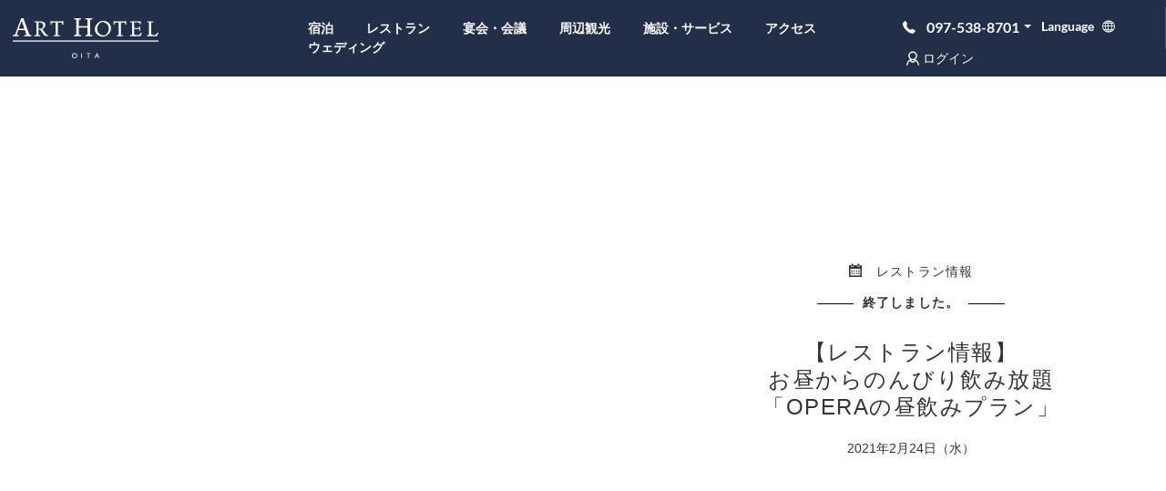

--- FILE ---
content_type: text/html; charset=utf-8
request_url: https://www.art-oita.com/news/2021/20210224_daytimedrinkingplan/
body_size: 7600
content:
<!DOCTYPE html><html class=no-js lang=ja><head><meta charset=utf-8><meta name=viewport content="width=device-width,initial-scale=1"><link rel="shortcut icon" href="/arthoteloita/Assets/ArtHotelOita/images/favicon.ico?v=1.0"><link rel=canonical href="https://www.art-oita.com/news/2021/20210224_daytimedrinkingplan/"><link rel=apple-touch-icon href=/ArtHotelOita/Assets/ArtHotelOita/images/mystays-logo150.png><title>20210224_DayTimeDrinkingPlan</title><link rel=stylesheet href="https://d2ahiw9kb7is19.cloudfront.net/arthoteloita/Assets/ArtHotelOita/styles/css_ArtHotelOita_ja-JP.css?d=20260129201228"><script>document.cookie='browser-width='+window.innerWidth+";path=/";document.cookie='browser-height='+window.innerHeight+";path=/";</script><link rel=alternate href="https://www.art-oita.com/news/2021/20210224_daytimedrinkingplan/" hreflang=ja-jp title=日本語 data-culture=ja-jp data-id=1><meta name=description content=20210224_DayTimeDrinkingPlan><meta name=keywords content=20210224_DayTimeDrinkingPlan><meta itemprop=description content=20210224_DayTimeDrinkingPlan><meta itemprop=image content=""><meta itemprop=name content=20210224_DayTimeDrinkingPlan><meta charset=utf-8><meta charset=ISO-8859-1><meta property=og:title content=20210224_DayTimeDrinkingPlan><meta property=og:image content=""><meta property=og:locale content=ja-JP><meta property=og:type content=company><meta property=og:url content="https://www.art-oita.com/ja-jp/news/2021/20210224_daytimedrinkingplan/"><meta property=og:description content=20210224_DayTimeDrinkingPlan><meta property=og:site_name content=MYSTAYS.com><meta name=twitter:creator content=@mystays><meta name=twitter:site content=@mystays><meta name=twitter:title content=20210224_DayTimeDrinkingPlan><meta name=twitter:card content=""><meta name=twitter:image content=""><meta name=twitter:description content=20210224_DayTimeDrinkingPlan><meta name=device-type content=Desktop><meta name=page-name content=20210224_DayTimeDrinkingPlan><meta name=google-site-verification content=HCjQ_uYdb5VxjkqHt_vTc-bj_NnkvZNTuITLvZcaDqs><script src=//rum-static.pingdom.net/pa-5c6f48421872b500160006d8.js async></script><script src=//cdn.activity.smart-bdash.com/tag-manager/bd-o4n9st/btm.js charset=UTF-8></script><link rel=stylesheet href=""><script src=""></script><link rel=stylesheet href="https://d2ahiw9kb7is19.cloudfront.net/arthoteloita//Assets/ArtHotelOita/modules/BannerVideo/assets/index.css?d=20260129201228"><script defer async>document.addEventListener("DOMContentLoaded",function(){let e=document.querySelector(".venue-layout");if(e){let t=e.querySelectorAll("#tabs-header li"),l=e.querySelectorAll(".tabs-content");if(t.length&&l.length){let a=e=>{l.forEach(e=>e.style.display="none"),t.forEach(e=>{e.querySelector(".tabs-title").classList.remove("tabs-title-active")}),t[e].querySelector(".tabs-title").classList.add("tabs-title-active"),l[e].style.display=""};t.forEach((e,t)=>{e.addEventListener("click",()=>a(t))})}}});</script><body itemscope itemtype=http://schema.org/Hotel><noscript><iframe src="//www.googletagmanager.com/ns.html?id=GTM-TQBWSJ" height=0 width=0 style=display:none;visibility:hidden></iframe></noscript><input id=defaultCheckIn type=hidden value=2026-02-08> <input id=defaultCheckOut type=hidden value=2026-02-09><script>(function(w,d,s,l,i){w[l]=w[l]||[];w[l].push({'gtm.start':new Date().getTime(),event:'gtm.js'});var f=d.getElementsByTagName(s)[0],j=d.createElement(s),dl=l!='dataLayer'?'&l='+l:'';j.async=true;j.src='//www.googletagmanager.com/gtm.js?id='+i+dl;f.parentNode.insertBefore(j,f);})(window,document,'script','dataLayer','GTM-TQBWSJ');</script><a class=change-popup id=auth0-silent-login-button style=display:none href=# onclick="signInClick('/identity/externallogin?authenticationType=Auth0&amp;ReturnUrl=%2fidentity%2fexternallogincallback%3fReturnUrl%3d%26sc_site%3dArtHotelOita%26authenticationSource%3dDefault&amp;sc_site=ArtHotelOita&amp;silent=true')">ログイン<i class="ico ico-people"></i></a><script>function getCookie(name){const cookies=document.cookie.split('; ');for(let i=0;i<cookies.length;i++){const[key,value]=cookies[i].split('=');if(key===name){return decodeURIComponent(value);}}
return null;}
function setCookie(name,value){document.cookie=name+"="+value+";path=/";}
function deleteCookie(name){document.cookie=name+"=; expires=Thu, 01 Jan 1970 00:00:00 UTC; path=/;";}
function setCookieWithTime(name,value,second){const date=new Date();date.setTime(date.getTime()+(second*1000));const expires="expires="+date.toUTCString();document.cookie=name+"="+value+";"+expires+";path=/";}
function signInClick(signInUrl){setCookie("urlCurrent",window.location.href);var formAuth=document.createElement("form");formAuth.method="POST";formAuth.action=signInUrl;document.body.appendChild(formAuth);formAuth.submit();}
function signOutClick(){setCookie("urlCurrent",window.location.href);deleteCookie("clickedReservation");var formAuth=document.createElement("form");formAuth.method="POST";formAuth.action="/api/core/Auth/Logout";document.body.appendChild(formAuth);formAuth.submit();}</script><script>var name='Re Login';const auth0LoginButton=document.getElementById("auth0-silent-login-button");const hasreLogin=getCookie("reLogin");if(hasreLogin!='true'&&name==='Re Login'&&Sitecore.Configuration.Settings.GetSetting("Auth0:SilentLogin")!="0"){setCookieWithTime("reLogin",'true',30);auth0LoginButton.click();}
const hasUrlCurrent=getCookie("urlCurrent");if(hasUrlCurrent&&name!=='Re Login'){deleteCookie("urlCurrent");window.location.href=hasUrlCurrent;}</script><input type=hidden id=hid-current-language> <input type=hidden id=hid-current-url value="https://www.art-oita.com/ja-jp/news/2021/20210224_daytimedrinkingplan/"><style>@media (min-width:1025px){.home-slider .tagline{padding:0 !important}}</style><div id=loadingGif></div><header><div class=header-left><div class=logo><a href="/" title="Mystays ArtHotelOita"><img alt=logo_pc src="https://imagedelivery.net/Ahwf2rDz3ZiXm1qkpDKg1w/live/-/media/ArtHotelOita/Global/logo_pc.svg/public?d=20190527T021257" alt=""></a></div></div><nav class="top-menu visible-desktop"><ul><li><a href="/rooms/">宿泊</a><li><a href="/restaurants/">レストラン</a><li><a href="/banquets/">宴会・会議</a><li><a href="/attractions/">周辺観光</a><li><a href="/facilities/">施設・サービス</a><li><a href="/access/">アクセス</a><li><a href="/wedding/">ウェディング</a></ul></nav><div class=header-right><div class=top-cta><a class=phone href=tel:097-538-8701><i class=icon-phone></i><span>097-538-8701</span></a><div class=choose-lang><div class=selected-lang>Language</div><ul><li itemprop=availableLanguage itemscope itemtype=http://schema.org/Language><meta itemprop=name content=日本語><a class=active href="https://www.art-oita.com/news/2021/20210224_daytimedrinkingplan/"><span><span class=path1></span><span class=path2></span><span class=path3></span><span class=path4></span></span>日本語</a><li itemprop=availableLanguage itemscope itemtype=http://schema.org/Language><meta itemprop=name content=English><a href="https://www.art-oita.com/en-us/news/2021/20210224_daytimedrinkingplan/"><span><span class=path1></span><span class=path2></span><span class=path3></span><span class=path4></span></span>English</a><li itemprop=availableLanguage itemscope itemtype=http://schema.org/Language><meta itemprop=name content=简体中文><a href="https://www.art-oita.com/zh-cn/news/2021/20210224_daytimedrinkingplan/"><span><span class=path1></span><span class=path2></span><span class=path3></span><span class=path4></span></span>简体中文</a><li itemprop=availableLanguage itemscope itemtype=http://schema.org/Language><meta itemprop=name content=繁体中文><a href="https://www.art-oita.com/zh-tw/news/2021/20210224_daytimedrinkingplan/"><span><span class=path1></span><span class=path2></span><span class=path3></span><span class=path4></span></span>繁体中文</a><li itemprop=availableLanguage itemscope itemtype=http://schema.org/Language><meta itemprop=name content=한국어><a href="https://www.art-oita.com/ko-kr/news/2021/20210224_daytimedrinkingplan/"><span><span class=path1></span><span class=path2></span><span class=path3></span><span class=path4></span></span>한국어</a></ul></div></div><div class=header-login-btn><img src=-/media/32877CD3C11F4B46AC26A3245D53CF2E.ashx alt=user-icon style=width:22px;margin-bottom:1px> <a class=change-popup href=# onclick="signInClick('/identity/externallogin?authenticationType=Auth0&amp;ReturnUrl=%2fidentity%2fexternallogincallback%3fReturnUrl%3d%26sc_site%3dArtHotelOita%26authenticationSource%3dDefault&amp;sc_site=ArtHotelOita')" style=color:white>ログイン</a></div><a class="mobile-phone visible-device" href=# onclick="signInClick('/identity/externallogin?authenticationType=Auth0&amp;ReturnUrl=%2fidentity%2fexternallogincallback%3fReturnUrl%3d%26sc_site%3dArtHotelOita%26authenticationSource%3dDefault&amp;sc_site=ArtHotelOita')"><img src=-/media/32877CD3C11F4B46AC26A3245D53CF2E.ashx alt=user-icon style=width:26px></a><div class="hamburger visible-device" id=hamburger><span></span><span></span><span></span></div><input id=hid-facebookId name=hid-facebookId type=hidden value=191835718095643> <input id=hid-googleClientId name=hid-googleClientId type=hidden value=236893559515-gcavlndrn9lu6t1hpous4q71us8ishld.apps.googleusercontent.com><div class="row dpn" id=user-form data-basiclightbox=data-formLightbox data-id=login-form><div class=tabs id=loginForm><ul class=tabs-header id=userForm><li><a class=tabs-title id=userLogin href=#loginForm2 onclick="FE.global.openModalTab('loginForm2')">お部屋</a><li><a class=tabs-title id=userSignup href=#loginForm1 onclick="FE.global.openModalTab('loginForm1')">レストラン</a></ul><form name=login-form action=/api/sitecore/ArtHotelOitaAuthentication/Login data-ajax=true data-ajax-begin=arthoteloita.authentication.showLoading data-ajax-complete=arthoteloita.authentication.Login id=login method=post><input id=CurrentLang1 name=CurrentLanguage type=hidden value=ja-JP><div class=tabs-content id=loginForm2><div id=facebook-login></div><div id=google-login></div><div id=yahoo-login></div><div id=border-content><p class=border-text>または</div><section class=email><div class=input-showtext><input class=form-control data-val=true data-val-required="The EmailAddress field is required." id=l-email name=LoginData.EmailAddress placeholder=または required type=text></div></section><section class=password><div class=input-showtext><input class=form-control data-val=true data-val-required="The Password field is required." id=password name=LoginData.Password placeholder=パスワード required type=password></div></section><p class=forgot-pwd><a id=resetUser data-show-id=reset-pwd-form onclick=FE.global.resetForm()>パスワードをお忘れですか</a><div class=submit-button><button class=submitLogin name=button type=submit value=登録する>登録する</button> <span class="field-validation-error dpn" data-valmsg-replace=true id=validate-incorrect-password><span>Invalid username or password</span></span></div></div></form><div class=row id=reset-pwd-form data-basiclightbox=data-formLightbox data-id=reset-pwd-form><div id=reset-pwd><p class=header>パスワード再設定<p class=header-text>アカウントの登録メールアドレスをご入力ください。<p class=header-text>パスワードリセット用のリンクをメールいたします。<form name=reset-pwd-form action=/api/sitecore/ArtHotelOitaAuthentication/ForgotPassword data-ajax=true data-ajax-begin=arthoteloita.authentication.showLoading data-ajax-complete=arthoteloita.authentication.Login id=reset-pwd-form method=post><input id=CurrentLang3 name=CurrentLanguage type=hidden value=ja-JP><section class=mail><div class=input-showtext><input class=form-control data-val=true data-val-email="The ForgotPasswordEmail field is not a valid e-mail address." data-val-required="The ForgotPasswordEmail field is required." id=mail name=LoginData.ForgotPasswordEmail placeholder=メールアドレス required type=text> <input class=isForgotPassword id=LoginData_IsForgotPassword name=LoginData.IsForgotPassword type=hidden> <input class=social id=LoginData_Social name=LoginData.Social type=hidden></div></section><div class=back-button><a class=back onclick=FE.global.closeForm()>ログイン画面に戻る</a></div><div class=reset-button><button class=send-email name=button type=submit value=保存する>保存する</button> <span class="field-validation-error dpn" data-valmsg-replace=true id=validate-invalid-email><span>Email Not Exist</span></span></div></form></div></div><div class=tabs-content id=loginForm1><div id=facebook-login></div><div id=google-login></div><div id=yahoo-login></div><div id=border-content><p class=border-text>または</div><form name=signup-form action=/api/sitecore/ArtHotelOitaAuthentication/Register data-ajax=true data-ajax-begin=arthoteloita.authentication.showLoading data-ajax-complete=arthoteloita.authentication.Register id=signup method=post><input id=CurrentLang2 name=CurrentLanguage type=hidden value=ja-JP> <input type=hidden id=registerSocialId name=registerSocialId><section class=email><div class=input-showtext><input class=form-control data-val=true data-val-email="The EmailAddress field is not a valid e-mail address." data-val-required="The EmailAddress field is required." id=s-email name=RegisterData.EmailAddress placeholder=メールアドレス required type=text></div></section><section class=fname><div class=input-showtext><input class=form-control data-val=true data-val-required="The FirstName field is required." id=s-fname name=RegisterData.FirstName placeholder=姓 required type=text></div></section><section class=lname><div class=input-showtext><input class=form-control data-val=true data-val-required="The LastName field is required." id=s-lname name=RegisterData.LastName placeholder=名 required type=text></div></section><section class=password><div class=input-showtext><input class=form-control data-val=true data-val-required="The Password field is required." id=s-password name=RegisterData.Password placeholder=パスワード required type=password></div></section><p class=form-text>「登録」をクリックすることで、<p class=form-text>サービス利用規約と個人情報保護ポリシーに同意したことになります。<div class=submit-button><button class=submitSignup name=button type=submit value=登録する>登録する</button> <span class="field-validation-error dpn" data-valmsg-replace=true id=validate-email-exist><span>Email already exist</span></span> <input class=social id=RegisterData_Social name=RegisterData.Social type=hidden></div></form></div></div></div></div></header><nav class=side-navigation id=sideNav><ul class="side-menu visible-desktop"><li><a href="/rooms/">宿泊</a><li><a href="">レストラン</a><li><a href="/banquets/">宴会・会議</a><li><a href="/attractions/">周辺観光</a><li><a href="/facilities/">施設・サービス</a><li><a href="/access/">アクセス</a><li><a href="/wedding/">ウェディング</a></ul><ul class="side-menu visible-device"><li><a href="/rooms/">宿泊</a><li><a href="/restaurants/">レストラン</a><li><a href="/banquets/">宴会・会議</a><li><a href="/attractions/">周辺観光</a><li><a href="/facilities/">施設・サービス</a><li><a href="/access/">アクセス</a><li><a href="/wedding/">ウェディング</a></ul><div class=visible-device><div class=mobile-lang>言語を選ぶ：</div><ul class=list-lang><li class=hidden itemprop=availableLanguage itemscope itemtype=http://schema.org/Language><a href=javascript:void(0)><span class=span-lang itemprop=name>ja-JP</span></a><li itemprop=availableLanguage itemscope itemtype=http://schema.org/Language><a href="https://www.art-oita.com/en-us/news/2021/20210224_daytimedrinkingplan/"><span class=span-lang itemprop=name>English</span></a><li itemprop=availableLanguage itemscope itemtype=http://schema.org/Language><a href="https://www.art-oita.com/zh-cn/news/2021/20210224_daytimedrinkingplan/"><span class=span-lang itemprop=name>简体中文</span></a><li itemprop=availableLanguage itemscope itemtype=http://schema.org/Language><a href="https://www.art-oita.com/zh-tw/news/2021/20210224_daytimedrinkingplan/"><span class=span-lang itemprop=name>繁体中文</span></a><li itemprop=availableLanguage itemscope itemtype=http://schema.org/Language><a href="https://www.art-oita.com/ko-kr/news/2021/20210224_daytimedrinkingplan/"><span class=span-lang itemprop=name>한국어</span></a></ul></div></nav><section itemscope itemtype=https://schema.org/Address><meta itemprop=AddressCountry content=""><meta itemprop=AddressRegion content=""><meta itemprop=PostalCode content=""><meta itemprop=StreetAddress content=""></section><div id=reset data-show-id=reset-form></div><div class=row id="reset-form dpn" data-basiclightbox=data-formLightbox data-id=reset-form><div id=reset-form><p class=header>パスワード再設定<form name=reset-form action=/api/sitecore/ArtHotelOitaAuthentication/ResetPassword data-ajax=true data-ajax-begin=arthoteloita.authentication.showLoading data-ajax-complete=arthoteloita.authentication.ResetPassword id=reset-form method=post><section class=email><div class=input-showtext><input class=form-control data-val=true data-val-email="The ForgotPasswordEmail field is not a valid e-mail address." data-val-required="The ForgotPasswordEmail field is required." id=new-pwd name=LoginData.ForgotPasswordEmail placeholder=新しいパスワード required type=password></div></section><section class=password><div class=input-showtext><input class=form-control id=conf-pwd name=LoginData.ForgotPasswordEmail placeholder=パスワードの確認 required type=password></div></section><p>「保存する」をクリックすることで、<p>サービス利用規約と個人情報保護ポリシーに同意したことになります。<div class=submit-button><button class=submitLogin name=button type=submit value=保存する>保存する</button> <span class="field-validation-error dpn" data-valmsg-replace=true id=validate-reset-password><span>Oops! We can't reset your password at the moment. Please try again or contact our staff!</span></span></div><input id=ResetPasswordInformation_Email name=ResetPasswordInformation.Email type=hidden><input id=ResetPasswordInformation_ValidUntil name=ResetPasswordInformation.ValidUntil type=hidden><input id=CurrentLang4 name=CurrentLanguage type=hidden value=ja-JP></form></div></div><div id=reset-mail data-show-id=reset-data></div><div class=row id=reset-data data-basiclightbox=data-formLightbox data-id=reset-data><div id=reset-details><p class=header>または<p>xxxxxxxxx@gmail.com宛にメールを送信したのでご確認ください。<p>ログイン画面に戻る</div></div><script>const headerUserInfo=document.querySelectorAll(".header-user-info");const headerUserInfoPopup=document.querySelectorAll(".user-info-popup-content");const headerUserInfoPopupButton=document.querySelectorAll(".user-info-popup-content");const userInfo=document.querySelectorAll(".user-info-popup-username");if(headerUserInfo&&headerUserInfoPopup){headerUserInfo.forEach((item)=>{item.addEventListener("click",()=>{headerUserInfoPopup.forEach((popup)=>{popup.classList.add("show-user-info-popup-content");});});});headerUserInfoPopup.forEach((item)=>{item.addEventListener("click",(e)=>{e.stopPropagation();});});document.addEventListener("click",(event)=>{if(!userInfo[0].contains(event.target)){headerUserInfoPopup[0].classList.remove("show-user-info-popup-content");}
if(!userInfo[1].contains(event.target)){headerUserInfoPopup[1].classList.remove("show-user-info-popup-content");}});headerUserInfoPopupButton.forEach((item)=>{item.addEventListener("click",()=>{headerUserInfoPopup.forEach((popup)=>{popup.classList.remove("show-user-info-popup-content");});});});}</script><div id=experience-content-padder></div><div class=news-detail-content id=news-content itemscope itemtype=http://schema.org/NewsArticle><div class=news-detail-about><div class=event-type><i class=icon-calender></i>レストラン情報</div><div class=archive-news-title><p>終了しました。</div><h1>【レストラン情報】<br>お昼からのんびり飲み放題<br>「OPERAの昼飲みプラン」</h1><div class=date>2021年2月24日（水）</div></div><div class="row news-form-details" id=news-form data-basiclightbox data-id=news-form><div class=errors></div><a class=closeBtn href=#></a><form name=newsForm action=/api/sitecore/News/Submit data-ajax=true data-ajax-complete=ArtHotelOita.NewsLightBox.submitRFP id=newsForm method=post><div class=booking-widget-container><div class="booking-widget-module mystays-booking-widget"><h5>講座お申し込み</h5><p>あのイーハトーヴォのすきとおった風、夏でも底に冷たさをもつ青いそら、<div class=row><div class="col col-1-2"><div class=firstname><label>お名前</label><div class=input-custom><input class=form-control data-val=true data-val-required="The FirtName field is required." id=fname name=Data.FirtName placeholder=姓 required type=text></div></div></div><div class="col col-1-2"><div class="lastname left-space"><label></label><div class=input-custom><input class=form-control id=lname name=Data.LastName placeholder="" required type=text></div></div></div></div><div class=row><div class="col corporate"><label>会社名</label><div class=input-custom><input class=form-control id=corporate name=Data.Corporate placeholder="" required type=text></div></div></div><div class=row><div class="col col-1-2"><div class=mailaddress><label>メールアドレス</label><div class=input-custom><input class=form-control id=mailaddress name=Data.MailAddress placeholder="" required type=text></div></div></div><div class="col col-1-2"><div class="cellphone left-space"><label>携帯番号</label><div class=input-custom><input class=form-control id=cellphone name=Data.CellPhone placeholder="" required type=text></div></div></div></div><h5 class=meeting><span>詳細情報</span></h5><div class=row><div class=calender-render-container></div><div class="col date-duration"><div class=attendees><label>姓</label><div class=input-custom><input class=form-control id=attendees name=Data.Attendees placeholder="" required type=text></div></div><div id=venue-booking-tab class=booking-box><div class=date-picker-venue-rpf><div class=date-picker-tab1-container><div class="values range-container"><div class=first-box><label>開始日</label><div class=startDateContainer><div class=startDate><div class="value date_at date_at_container"><span class=date_at></span> <input class="date_at date_at_input" id=date_at type=hidden></div></div></div></div><div class=to>~</div><div class=sec-box><label>終了日</label><div class=endDateContainer><div class=endDate><div class="value date_to date_to_container"><span class=date_to></span> <input class="date_to date_to_input" id=date_to type=hidden></div></div></div></div></div><div class=calendar><div class="button button-prev"></div><div class="button button-next"></div><div class=calendarContainer></div><div class=bottomLayer><span class=daysFromTo><div class=year>&nbsp;2026年</div><div class=month>&nbsp;1月</div><div class=day>&nbsp;29日<div class=dayoftheweek>金曜日</div>~<div class=year>&nbsp;2026年</div><div class=month>&nbsp;1月</div><div class=day>&nbsp;30日<div class=dayoftheweek>日曜日</div></div></div></span><div class=nights>1 金曜日</div></div></div></div></div></div></div></div><div class=row><div class=col><label>備考</label></div></div><div class=row><div class=col><div class="input-custom details"><textarea class="form-control textarea-custom" cols=40 id=Data_CustomDetails name=Data.CustomDetails placeholder="" row=8 rows=2 type=text></textarea></div></div></div><div class=row><div class=col><div class=find-button><button class=submitNewsForm name=button type=submit value=送信する>送信する</button></div><p class=footer>「保存する」をクリックすることで、<p class=footer>サービス利用規約と個人情報保護ポリシーに同意したことになります。</div></div></div></div></form></div><meta itemprop=name content=20210224_DayTimeDrinkingPlan><meta itemprop=description content=20210224_DayTimeDrinkingPlan><meta itemprop=url content="https://www.art-oita.com/ja-jp/news/2021/20210224_daytimedrinkingplan/"><meta itemprop=brand content=""><meta itemprop=address content="〒870-0034 大分県大分市都町2-1-7"><meta itemprop=email content=bm_ml@mystays.com,art-oita@mystays.com><meta itemprop=telephone content=097-538-8701><div itemprop=geo itemscope itemtype=http://schema.org/GeoCoordinates><meta itemprop=latitude content=33.239550><meta itemprop=longitude content=131.605639></div></div><footer><div class=large-container><div class="footer-logo col col-1-3"><img alt=logo_pc src="https://imagedelivery.net/Ahwf2rDz3ZiXm1qkpDKg1w/live/-/media/ArtHotelOita/Global/logo_pc.svg/public?d=20190527T021257" alt=""></div><div class="footer-top-menu col col-2-3"><ul><li><a href="/rooms/">宿泊</a><li><a href="/restaurants/">レストラン</a><li><a href="/banquets/">宴会・会議</a><li><a href="/attractions/">周辺観光</a><li><a href="/facilities/">施設・サービス</a><li><a href="/access/">アクセス</a></ul></div><div class="social-media col col-1-3"></div><div class="footer-secondar-menu col col-2-3"><ul><li><a href="https://www.mystays.com/cancellation/?cancelhotelid=3e26fe21f38f46d79358da438e7e6ca0" target=_blank rel="noopener noreferrer">宿泊予約確認・キャンセル</a><li><a href=https://mystays.zendesk.com/hc/ja/articles/205859958 target=_blank rel="noopener noreferrer">宿泊予約のキャンセルポリシー</a><li><a href="/best-price/">最低価格保証</a><li><a href="https://www.mystays.com/agreement/a/" target=_blank rel="noopener noreferrer">宿泊約款</a></ul><ul><li><a href=https://mystays.zendesk.com/hc/ja target=_blank rel="noopener noreferrer">よくあるご質問</a><li><a href="https://mystays.formlets.com/art-oita/" target=_blank rel="noopener noreferrer">お問い合わせ</a><li><a href=http://tel:+8975-38-8701 target=_blank rel="noopener noreferrer">お電話：097-538-8701</a><li><a href=https://mystays.zendesk.com/hc/ja/requests/new target=_blank rel="noopener noreferrer">報道関係・メディアの方</a></ul><ul><li><a href="https://www.mystays.com/" target=_blank rel="noopener noreferrer">アイコニア・ホスピタリティ公式サイト</a><li><a href="https://corporate.mystays.com/" target=_blank rel="noopener noreferrer">企業情報</a><li><a href="https://en-gage.net/art-oita_jobs/" target=_blank rel="noopener noreferrer">採用情報</a></ul><ul><li><a href="https://www.mystays.com/privacy-policy/" target=_blank rel="noopener noreferrer">プライバシーポリシー</a><li><a href="https://www.mystays.com/specified-commercial-transaction/" target=_blank rel="noopener noreferrer">特定商取引法に基づく表記</a></ul></div><div class="copyright col col-1-3">© Iconia Hospitality K.K.</div><div class="footer-bottom-menu col col-2-3"><ul></ul></div></div></footer><script src="https://maps.googleapis.com/maps/api/js?key=AIzaSyD9G3yU6CBFBMhuClWTKYsxZIDk5D44Szs"></script><script defer src="https://d2ahiw9kb7is19.cloudfront.net/arthoteloita/Assets/ArtHotelOita/scripts/script_ArtHotelOita_ja-JP-min.js?d=20260129201228"></script><div id=locale data-lang=ja></div><input id=hidLanguage type=hidden value=ja-JP> <input id=hidSiteName type=hidden value=ArtHotelOita> <input id=hidLanguageId type=hidden value=6> <input id=hidHotelId type=hidden value=3e26fe21f38f46d79358da438e7e6ca0> <input id=hidUseTripla type=hidden value=true> <input id=hidTriplaUseChildTier type=hidden value=true> <input id=hid-current-user-name type=hidden value=アカウント> <input id=hid-current-contact-id name=hid-current-contact-id type=hidden value=8a0c490d-95d7-4173-99e4-a67ca8c3e963> <input id=hid-experience-mode type=hidden value=false><meta itemprop=address content="〒870-0034 大分県大分市都町2-1-7"><meta itemprop=logo content="https://imagedelivery.net/Ahwf2rDz3ZiXm1qkpDKg1w/live/-/media/ArtHotelOita/Global/logo_pc.svg/public?d=20190527T021257"><meta itemprop=telephone content=097-538-8701><meta itemprop=name content=アートホテル大分><meta itemprop=image content=""><meta itemprop=description content=""><meta itemprop=url content="http://www.art-oita.com/news/2021/20210224_daytimedrinkingplan/"><meta itemprop=priceRange content="¥10,000 ~ ¥40,000"><div class=dpn itemprop=geo itemscope itemtype=http://schema.org/GeoCoordinates><meta itemprop=latitude content=33.239550><meta itemprop=longitude content=131.605639></div><script src=https://www.gstatic.com/firebasejs/7.2.3/firebase-app.js></script><script src=https://www.gstatic.com/firebasejs/7.2.3/firebase-analytics.js></script><script src=https://www.gstatic.com/firebasejs/6.3.4/firebase-messaging.js></script><script type=module src="https://d2ahiw9kb7is19.cloudfront.net/arthoteloita//Assets/ArtHotelOita/modules/BannerVideo/assets/app.js?d=20260129201228"></script><script async src=https://tripla.jp/sdk/javascript/tripla.min.js data-triplabot-code=3e26fe21f38f46d79358da438e7e6ca0></script><script>function updateMargins(){const listItems=document.querySelectorAll(".resturants-list ul > li");const winWidth=window.innerWidth;listItems.forEach((li)=>{const info=li.querySelector(".resturant-list-info");if(!info)return;li.style.marginBottom='0px';let baseMargin=0;if(winWidth>1024){baseMargin=50;}
let finalMargin=baseMargin;const liHeight=li.offsetHeight;const infoHeight=info.offsetHeight;if(infoHeight>liHeight&&winWidth>1024){let diff=infoHeight-liHeight;if(winWidth>=1025&&winWidth<1200){diff+=80;}else if(winWidth>1200){diff+=50;}
finalMargin+=diff;}
li.style.marginBottom=${finalMargin}px;});}
window.addEventListener("load",updateMargins);window.addEventListener("resize",()=>{clearTimeout(window._resizeTimer);window._resizeTimer=setTimeout(updateMargins,100);});</script>

--- FILE ---
content_type: text/css
request_url: https://d2ahiw9kb7is19.cloudfront.net/arthoteloita/Assets/ArtHotelOita/styles/css_ArtHotelOita_ja-JP.css?d=20260129201228
body_size: 63236
content:
@charset "UTF-8";.slick-slider{-moz-box-sizing:border-box;box-sizing:border-box;-webkit-user-select:none;-moz-user-select:none;-ms-user-select:none;user-select:none;-webkit-touch-callout:none;-khtml-user-select:none;-ms-touch-action:pan-y;touch-action:pan-y;-webkit-tap-highlight-color:transparent}.slick-list,.slick-slider{position:relative;display:block}.slick-list{overflow:hidden;margin:0;padding:0}.slick-list:focus{outline:0}.slick-list.dragging{cursor:pointer;cursor:hand}.slick-slider .slick-list,.slick-slider .slick-track{-webkit-transform:translateZ(0);-moz-transform:translateZ(0);-ms-transform:translateZ(0);-o-transform:translateZ(0);transform:translateZ(0)}.slick-track{position:relative;top:0;left:0;display:block}.slick-track:after,.slick-track:before{display:table;content:""}.slick-track:after{clear:both}.slick-loading .slick-track{visibility:hidden}.slick-slide{display:none;float:left;height:100%;min-height:1px}[dir=rtl] .slick-slide{float:right}.slick-slide img{display:block}.slick-slide.slick-loading img{display:none}.slick-slide.dragging img{pointer-events:none}.slick-initialized .slick-slide{display:block}.slick-loading .slick-slide{visibility:hidden}.slick-vertical .slick-slide{display:block;height:auto;border:1px solid transparent}.slick-arrow.slick-hidden{display:none}@font-face{font-family:Lato;src:url(/arthoteloita/Assets/ArtHotelOita/fonts/Lato-Regular.woff) format("woff"),local("sans-serif");font-weight:400;font-style:normal}@font-face{font-family:Lato-L;src:url(/arthoteloita/Assets/ArtHotelOita/fonts/Lato-Light.woff) format("woff"),local("sans-serif");font-weight:300;font-style:normal}@font-face{font-family:Lato-I;src:url(/arthoteloita/Assets/ArtHotelOita/fonts/Lato-Italic.woff) format("woff"),local("sans-serif");font-weight:400;font-style:italic}@font-face{font-family:Lato-B;src:url(/arthoteloita/Assets/ArtHotelOita/fonts/Lato-Bold.woff) format("woff"),local("sans-serif");font-weight:700;font-style:normal}/*! normalize.css v3.0.3 | MIT License | github.com/necolas/normalize.css */html{font-family:sans-serif}body{margin:0}article,aside,details,figcaption,figure,footer,header,hgroup,main,menu,nav,section,summary{display:block}audio,canvas,progress,video{display:inline-block;vertical-align:baseline}audio:not([controls]){display:none;height:0}[hidden],template{display:none}a{background-color:transparent}a:active,a:hover{outline:0}abbr[title]{border-bottom:1px dotted}b,strong{font-weight:700}dfn{font-style:italic}h1{font-size:2em;margin:.67em 0}mark{background:#ff0;color:#000}small{font-size:80%}sub,sup{font-size:75%;line-height:0;position:relative;vertical-align:baseline}sup{top:-.5em}sub{bottom:-.25em}img{border:0}svg:not(:root){overflow:hidden}figure{margin:1em 40px}hr{box-sizing:content-box;height:0}pre{overflow:auto}code,kbd,pre,samp{font-family:monospace,monospace;font-size:1em}button,input,optgroup,select,textarea{color:inherit;font:inherit;margin:0}button{overflow:visible}button,select{text-transform:none}button,html input[type=button],input[type=reset],input[type=submit]{-webkit-appearance:button;cursor:pointer}button[disabled],html input[disabled]{cursor:default}button::-moz-focus-inner,input::-moz-focus-inner{border:0;padding:0}input{line-height:normal}input[type=checkbox],input[type=radio]{box-sizing:border-box;padding:0}input[type=number]::-webkit-inner-spin-button,input[type=number]::-webkit-outer-spin-button{height:auto}input[type=search]{-webkit-appearance:textfield;box-sizing:content-box}input[type=search]::-webkit-search-cancel-button,input[type=search]::-webkit-search-decoration{-webkit-appearance:none}fieldset{border:1px solid silver;margin:0 2px;padding:.35em .625em .75em}legend{border:0;padding:0}textarea{overflow:auto}optgroup{font-weight:700}table{border-collapse:collapse;border-spacing:0}td,th{padding:0}#booking-tab1 .date-picker-tab1 .endDate span.date_at:after,#booking-tab1 .date-picker-tab1 .endDate span.date_at:before,#booking-tab1 .date-picker-tab1 .endDate span.date_to:after,#booking-tab1 .date-picker-tab1 .endDate span.date_to:before,#booking-tab1 .date-picker-tab1 .startDate span.date_at:after,#booking-tab1 .date-picker-tab1 .startDate span.date_at:before,#booking-tab1 .date-picker-tab1 .startDate span.date_to:after,#booking-tab1 .date-picker-tab1 .startDate span.date_to:before,#booking-tab1 .date-picker-tab1 .values:after,#booking-tab1 .date-picker-tab1 .values:before,#booking-tab1 .date-picker-tab2-single .endDate span.date_at:after,#booking-tab1 .date-picker-tab2-single .endDate span.date_at:before,#booking-tab1 .date-picker-tab2-single .endDate span.date_to:after,#booking-tab1 .date-picker-tab2-single .endDate span.date_to:before,#booking-tab1 .date-picker-tab2-single .startDate span.date_at:after,#booking-tab1 .date-picker-tab2-single .startDate span.date_at:before,#booking-tab1 .date-picker-tab2-single .startDate span.date_to:after,#booking-tab1 .date-picker-tab2-single .startDate span.date_to:before,#booking-tab1 .date-picker-tab2-single .values:after,#booking-tab1 .date-picker-tab2-single .values:before,#booking-tab1 .date-picker-tab3 .endDate span.date_at:after,#booking-tab1 .date-picker-tab3 .endDate span.date_at:before,#booking-tab1 .date-picker-tab3 .endDate span.date_to:after,#booking-tab1 .date-picker-tab3 .endDate span.date_to:before,#booking-tab1 .date-picker-tab3 .startDate span.date_at:after,#booking-tab1 .date-picker-tab3 .startDate span.date_at:before,#booking-tab1 .date-picker-tab3 .startDate span.date_to:after,#booking-tab1 .date-picker-tab3 .startDate span.date_to:before,#booking-tab1 .date-picker-tab3 .values:after,#booking-tab1 .date-picker-tab3 .values:before,#booking-tab1 .date-picker-venue-rpf .endDate span.date_at:after,#booking-tab1 .date-picker-venue-rpf .endDate span.date_at:before,#booking-tab1 .date-picker-venue-rpf .endDate span.date_to:after,#booking-tab1 .date-picker-venue-rpf .endDate span.date_to:before,#booking-tab1 .date-picker-venue-rpf .startDate span.date_at:after,#booking-tab1 .date-picker-venue-rpf .startDate span.date_at:before,#booking-tab1 .date-picker-venue-rpf .startDate span.date_to:after,#booking-tab1 .date-picker-venue-rpf .startDate span.date_to:before,#booking-tab1 .date-picker-venue-rpf .values:after,#booking-tab1 .date-picker-venue-rpf .values:before,#booking-tab1:after,#booking-tab1:before,#booking-tab2 .date-picker-tab1 .endDate span.date_at:after,#booking-tab2 .date-picker-tab1 .endDate span.date_at:before,#booking-tab2 .date-picker-tab1 .endDate span.date_to:after,#booking-tab2 .date-picker-tab1 .endDate span.date_to:before,#booking-tab2 .date-picker-tab1 .startDate span.date_at:after,#booking-tab2 .date-picker-tab1 .startDate span.date_at:before,#booking-tab2 .date-picker-tab1 .startDate span.date_to:after,#booking-tab2 .date-picker-tab1 .startDate span.date_to:before,#booking-tab2 .date-picker-tab1 .values:after,#booking-tab2 .date-picker-tab1 .values:before,#booking-tab2 .date-picker-tab2-single .date-picker-tab2-single-container:after,#booking-tab2 .date-picker-tab2-single .date-picker-tab2-single-container:before,#booking-tab2 .date-picker-tab2-single .endDate span.date_at:after,#booking-tab2 .date-picker-tab2-single .endDate span.date_at:before,#booking-tab2 .date-picker-tab2-single .endDate span.date_to:after,#booking-tab2 .date-picker-tab2-single .endDate span.date_to:before,#booking-tab2 .date-picker-tab2-single .startDate span.date_at:after,#booking-tab2 .date-picker-tab2-single .startDate span.date_at:before,#booking-tab2 .date-picker-tab2-single .startDate span.date_to:after,#booking-tab2 .date-picker-tab2-single .startDate span.date_to:before,#booking-tab2 .date-picker-tab2-single .values:after,#booking-tab2 .date-picker-tab2-single .values:before,#booking-tab2 .date-picker-tab3 .endDate span.date_at:after,#booking-tab2 .date-picker-tab3 .endDate span.date_at:before,#booking-tab2 .date-picker-tab3 .endDate span.date_to:after,#booking-tab2 .date-picker-tab3 .endDate span.date_to:before,#booking-tab2 .date-picker-tab3 .startDate span.date_at:after,#booking-tab2 .date-picker-tab3 .startDate span.date_at:before,#booking-tab2 .date-picker-tab3 .startDate span.date_to:after,#booking-tab2 .date-picker-tab3 .startDate span.date_to:before,#booking-tab2 .date-picker-tab3 .values:after,#booking-tab2 .date-picker-tab3 .values:before,#booking-tab2 .date-picker-venue-rpf .endDate span.date_at:after,#booking-tab2 .date-picker-venue-rpf .endDate span.date_at:before,#booking-tab2 .date-picker-venue-rpf .endDate span.date_to:after,#booking-tab2 .date-picker-venue-rpf .endDate span.date_to:before,#booking-tab2 .date-picker-venue-rpf .startDate span.date_at:after,#booking-tab2 .date-picker-venue-rpf .startDate span.date_at:before,#booking-tab2 .date-picker-venue-rpf .startDate span.date_to:after,#booking-tab2 .date-picker-venue-rpf .startDate span.date_to:before,#booking-tab2 .date-picker-venue-rpf .values:after,#booking-tab2 .date-picker-venue-rpf .values:before,#booking-tab2:after,#booking-tab2:before,#booking-tab3 .date-picker-tab1 .endDate span.date_at:after,#booking-tab3 .date-picker-tab1 .endDate span.date_at:before,#booking-tab3 .date-picker-tab1 .endDate span.date_to:after,#booking-tab3 .date-picker-tab1 .endDate span.date_to:before,#booking-tab3 .date-picker-tab1 .startDate span.date_at:after,#booking-tab3 .date-picker-tab1 .startDate span.date_at:before,#booking-tab3 .date-picker-tab1 .startDate span.date_to:after,#booking-tab3 .date-picker-tab1 .startDate span.date_to:before,#booking-tab3 .date-picker-tab1 .values:after,#booking-tab3 .date-picker-tab1 .values:before,#booking-tab3 .date-picker-tab2-single .date-picker-tab2-single-container:after,#booking-tab3 .date-picker-tab2-single .date-picker-tab2-single-container:before,#booking-tab3 .date-picker-tab2-single .endDate span.date_at:after,#booking-tab3 .date-picker-tab2-single .endDate span.date_at:before,#booking-tab3 .date-picker-tab2-single .endDate span.date_to:after,#booking-tab3 .date-picker-tab2-single .endDate span.date_to:before,#booking-tab3 .date-picker-tab2-single .startDate span.date_at:after,#booking-tab3 .date-picker-tab2-single .startDate span.date_at:before,#booking-tab3 .date-picker-tab2-single .startDate span.date_to:after,#booking-tab3 .date-picker-tab2-single .startDate span.date_to:before,#booking-tab3 .date-picker-tab2-single .values:after,#booking-tab3 .date-picker-tab2-single .values:before,#booking-tab3 .date-picker-tab3 .endDate span.date_at:after,#booking-tab3 .date-picker-tab3 .endDate span.date_at:before,#booking-tab3 .date-picker-tab3 .endDate span.date_to:after,#booking-tab3 .date-picker-tab3 .endDate span.date_to:before,#booking-tab3 .date-picker-tab3 .startDate span.date_at:after,#booking-tab3 .date-picker-tab3 .startDate span.date_at:before,#booking-tab3 .date-picker-tab3 .startDate span.date_to:after,#booking-tab3 .date-picker-tab3 .startDate span.date_to:before,#booking-tab3 .date-picker-tab3 .values:after,#booking-tab3 .date-picker-tab3 .values:before,#booking-tab3 .date-picker-venue-rpf .endDate span.date_at:after,#booking-tab3 .date-picker-venue-rpf .endDate span.date_at:before,#booking-tab3 .date-picker-venue-rpf .endDate span.date_to:after,#booking-tab3 .date-picker-venue-rpf .endDate span.date_to:before,#booking-tab3 .date-picker-venue-rpf .startDate span.date_at:after,#booking-tab3 .date-picker-venue-rpf .startDate span.date_at:before,#booking-tab3 .date-picker-venue-rpf .startDate span.date_to:after,#booking-tab3 .date-picker-venue-rpf .startDate span.date_to:before,#booking-tab3 .date-picker-venue-rpf .values:after,#booking-tab3 .date-picker-venue-rpf .values:before,#booking-tab3:after,#booking-tab3:before,#news-form #newsForm:after,#news-form #newsForm:before,#news-form #venue-booking-tab .date-picker-venue-rpf .date-picker-tab1-container:after,#news-form #venue-booking-tab .date-picker-venue-rpf .date-picker-tab1-container:before,#news-form .attachFile:after,#news-form .attachFile:before,#news-form .check-box-container:after,#news-form .check-box-container:before,#rfp-form #rpfForm:after,#rfp-form #rpfForm:before,#rfp-form #venue-booking-tab .date-picker-venue-rpf .date-picker-tab1-container:after,#rfp-form #venue-booking-tab .date-picker-venue-rpf .date-picker-tab1-container:before,#venue-booking-tab .date-picker-tab1 .endDate span.date_at:after,#venue-booking-tab .date-picker-tab1 .endDate span.date_at:before,#venue-booking-tab .date-picker-tab1 .endDate span.date_to:after,#venue-booking-tab .date-picker-tab1 .endDate span.date_to:before,#venue-booking-tab .date-picker-tab1 .startDate span.date_at:after,#venue-booking-tab .date-picker-tab1 .startDate span.date_at:before,#venue-booking-tab .date-picker-tab1 .startDate span.date_to:after,#venue-booking-tab .date-picker-tab1 .startDate span.date_to:before,#venue-booking-tab .date-picker-tab1 .values:after,#venue-booking-tab .date-picker-tab1 .values:before,#venue-booking-tab .date-picker-tab2-single .endDate span.date_at:after,#venue-booking-tab .date-picker-tab2-single .endDate span.date_at:before,#venue-booking-tab .date-picker-tab2-single .endDate span.date_to:after,#venue-booking-tab .date-picker-tab2-single .endDate span.date_to:before,#venue-booking-tab .date-picker-tab2-single .startDate span.date_at:after,#venue-booking-tab .date-picker-tab2-single .startDate span.date_at:before,#venue-booking-tab .date-picker-tab2-single .startDate span.date_to:after,#venue-booking-tab .date-picker-tab2-single .startDate span.date_to:before,#venue-booking-tab .date-picker-tab2-single .values:after,#venue-booking-tab .date-picker-tab2-single .values:before,#venue-booking-tab .date-picker-tab3 .endDate span.date_at:after,#venue-booking-tab .date-picker-tab3 .endDate span.date_at:before,#venue-booking-tab .date-picker-tab3 .endDate span.date_to:after,#venue-booking-tab .date-picker-tab3 .endDate span.date_to:before,#venue-booking-tab .date-picker-tab3 .startDate span.date_at:after,#venue-booking-tab .date-picker-tab3 .startDate span.date_at:before,#venue-booking-tab .date-picker-tab3 .startDate span.date_to:after,#venue-booking-tab .date-picker-tab3 .startDate span.date_to:before,#venue-booking-tab .date-picker-tab3 .values:after,#venue-booking-tab .date-picker-tab3 .values:before,#venue-booking-tab .date-picker-venue-rpf .endDate span.date_at:after,#venue-booking-tab .date-picker-venue-rpf .endDate span.date_at:before,#venue-booking-tab .date-picker-venue-rpf .endDate span.date_to:after,#venue-booking-tab .date-picker-venue-rpf .endDate span.date_to:before,#venue-booking-tab .date-picker-venue-rpf .startDate span.date_at:after,#venue-booking-tab .date-picker-venue-rpf .startDate span.date_at:before,#venue-booking-tab .date-picker-venue-rpf .startDate span.date_to:after,#venue-booking-tab .date-picker-venue-rpf .startDate span.date_to:before,#venue-booking-tab .date-picker-venue-rpf .values:after,#venue-booking-tab .date-picker-venue-rpf .values:before,#venue-booking-tab:after,#venue-booking-tab:before,.benefits-overview .benefits-details:after,.benefits-overview .benefits-details:before,.best-price-main-page .accordion-wrap ul .accordion-item .container .accordion-title:after,.best-price-main-page .accordion-wrap ul .accordion-item .container .accordion-title:before,.best-price-main-page:after,.best-price-main-page:before,.bg .container .account-page #profile-tabs .tabs-content #profile-form .profile .profile-image-upload:after,.bg .container .account-page #profile-tabs .tabs-content #profile-form .profile .profile-image-upload:before,.bg .container .account-page #profile-tabs .tabs-content #profile-form:after,.bg .container .account-page #profile-tabs .tabs-content #profile-form:before,.bg .container .account-page #profile-tabs .tabs-content .popular-rooms .container .popular-rooms-container:after,.bg .container .account-page #profile-tabs .tabs-content .popular-rooms .container .popular-rooms-container:before,.bg .container .account-page #profile-tabs .tabs-content .social-media:after,.bg .container .account-page #profile-tabs .tabs-content .social-media:before,.bg .container .account-page #profile-tabs:after,.bg .container .account-page #profile-tabs:before,.bg:after,.bg:before,.big-popup .head-popup section .form-group .input-custom:after,.big-popup .head-popup section .form-group .input-custom:before,.big-popup .head-popup:after,.big-popup .head-popup:before,.booking-widget .booking-title .close-booking:after,.booking-widget .booking-title .close-booking:before,.booking-widget .booking-title:after,.booking-widget .booking-title:before,.booking-widget .tabs-content:after,.booking-widget .tabs-content:before,.booking-widget .tabs-header:after,.booking-widget .tabs-header:before,.bottom-header:after,.bottom-header:before,.concept:after,.concept:before,.dropdown-custom .input-custom:after,.dropdown-custom .input-custom:before,.facilities-info-content .facilities-buttons:after,.facilities-info-content .facilities-buttons:before,.pool-info-content ul:after,.pool-info-content ul:before,.resturant-details-tabs .container .tabs .tabs-content .menu-details .menu-items .menu ul li:after,.resturant-details-tabs .container .tabs .tabs-content .menu-details .menu-items .menu ul li:before,.resturant-details-tabs .container .tabs .tabs-content .menu-details .menu-items .menu ul:after,.resturant-details-tabs .container .tabs .tabs-content .menu-details .menu-items .menu ul:before,.resturant-details-tabs .container .tabs .tabs-content .menu-details .menu-items .menu:after,.resturant-details-tabs .container .tabs .tabs-content .menu-details .menu-items .menu:before,.resturant-details-tabs .container .tabs .tabs-content .menu-details .menu-items:after,.resturant-details-tabs .container .tabs .tabs-content .menu-details .menu-items:before,.resturant-details-tabs .container .tabs .tabs-content .menu-details .warning-messages-list:after,.resturant-details-tabs .container .tabs .tabs-content .menu-details .warning-messages-list:before,.resturant-details-tabs .container .tabs .tabs-content .menu-images:after,.resturant-details-tabs .container .tabs .tabs-content .menu-images:before,.row:after,.row:before,.subscribe .booking-widget .tabs-content label:last-child:after,.subscribe .booking-widget .tabs-content label:last-child:before,.subscribe-form:after,.subscribe-form:before,.subscribe:after,.subscribe:before,.tabs-header.open-tabs:after,.tabs-header.open-tabs:before,.venue-facilities:after,.venue-facilities:before,.venue-overview .meeting-details .meeting-details-container .column-one div span:after,.venue-overview .meeting-details .meeting-details-container .column-one div span:before,.venue-overview .meeting-details .meeting-details-container .column-one div:after,.venue-overview .meeting-details .meeting-details-container .column-one div:before,.venue-overview .meeting-details .meeting-details-container .column-one:after,.venue-overview .meeting-details .meeting-details-container .column-one:before,.venue-overview .meeting-details .meeting-details-container .column-two div span:after,.venue-overview .meeting-details .meeting-details-container .column-two div span:before,.venue-overview .meeting-details .meeting-details-container .column-two div:after,.venue-overview .meeting-details .meeting-details-container .column-two div:before,.venue-overview .meeting-details .meeting-details-container .column-two:after,.venue-overview .meeting-details .meeting-details-container .column-two:before,.venue-overview .meeting-details .price-details-container .column-one div span:after,.venue-overview .meeting-details .price-details-container .column-one div span:before,.venue-overview .meeting-details .price-details-container .column-one div:after,.venue-overview .meeting-details .price-details-container .column-one div:before,.venue-overview .meeting-details .price-details-container .column-one:after,.venue-overview .meeting-details .price-details-container .column-one:before,.venue-overview .meeting-details .price-details-container .column-two div span:after,.venue-overview .meeting-details .price-details-container .column-two div span:before,.venue-overview .meeting-details .price-details-container .column-two div:after,.venue-overview .meeting-details .price-details-container .column-two div:before,.venue-overview .meeting-details .price-details-container .column-two:after,.venue-overview .meeting-details .price-details-container .column-two:before,.venue-overview .meeting-details:after,.venue-overview .meeting-details:before,.venue-overview .price-details .meeting-details-container .column-one div span:after,.venue-overview .price-details .meeting-details-container .column-one div span:before,.venue-overview .price-details .meeting-details-container .column-one div:after,.venue-overview .price-details .meeting-details-container .column-one div:before,.venue-overview .price-details .meeting-details-container .column-one:after,.venue-overview .price-details .meeting-details-container .column-one:before,.venue-overview .price-details .meeting-details-container .column-two div span:after,.venue-overview .price-details .meeting-details-container .column-two div span:before,.venue-overview .price-details .meeting-details-container .column-two div:after,.venue-overview .price-details .meeting-details-container .column-two div:before,.venue-overview .price-details .meeting-details-container .column-two:after,.venue-overview .price-details .meeting-details-container .column-two:before,.venue-overview .price-details .price-details-container .column-one div span:after,.venue-overview .price-details .price-details-container .column-one div span:before,.venue-overview .price-details .price-details-container .column-one div:after,.venue-overview .price-details .price-details-container .column-one div:before,.venue-overview .price-details .price-details-container .column-one:after,.venue-overview .price-details .price-details-container .column-one:before,.venue-overview .price-details .price-details-container .column-two div span:after,.venue-overview .price-details .price-details-container .column-two div span:before,.venue-overview .price-details .price-details-container .column-two div:after,.venue-overview .price-details .price-details-container .column-two div:before,.venue-overview .price-details .price-details-container .column-two:after,.venue-overview .price-details .price-details-container .column-two:before,.venue-overview .price-details:after,.venue-overview .price-details:before,.venue-overview .venue-links:after,.venue-overview .venue-links:before,ul.venue-types:after,ul.venue-types:before{content:" ";display:table}#booking-tab1 .date-picker-tab1 .endDate span.date_at:after,#booking-tab1 .date-picker-tab1 .endDate span.date_to:after,#booking-tab1 .date-picker-tab1 .startDate span.date_at:after,#booking-tab1 .date-picker-tab1 .startDate span.date_to:after,#booking-tab1 .date-picker-tab1 .values:after,#booking-tab1 .date-picker-tab2-single .endDate span.date_at:after,#booking-tab1 .date-picker-tab2-single .endDate span.date_to:after,#booking-tab1 .date-picker-tab2-single .startDate span.date_at:after,#booking-tab1 .date-picker-tab2-single .startDate span.date_to:after,#booking-tab1 .date-picker-tab2-single .values:after,#booking-tab1 .date-picker-tab3 .endDate span.date_at:after,#booking-tab1 .date-picker-tab3 .endDate span.date_to:after,#booking-tab1 .date-picker-tab3 .startDate span.date_at:after,#booking-tab1 .date-picker-tab3 .startDate span.date_to:after,#booking-tab1 .date-picker-tab3 .values:after,#booking-tab1 .date-picker-venue-rpf .endDate span.date_at:after,#booking-tab1 .date-picker-venue-rpf .endDate span.date_to:after,#booking-tab1 .date-picker-venue-rpf .startDate span.date_at:after,#booking-tab1 .date-picker-venue-rpf .startDate span.date_to:after,#booking-tab1 .date-picker-venue-rpf .values:after,#booking-tab1:after,#booking-tab2 .date-picker-tab1 .endDate span.date_at:after,#booking-tab2 .date-picker-tab1 .endDate span.date_to:after,#booking-tab2 .date-picker-tab1 .startDate span.date_at:after,#booking-tab2 .date-picker-tab1 .startDate span.date_to:after,#booking-tab2 .date-picker-tab1 .values:after,#booking-tab2 .date-picker-tab2-single .date-picker-tab2-single-container:after,#booking-tab2 .date-picker-tab2-single .endDate span.date_at:after,#booking-tab2 .date-picker-tab2-single .endDate span.date_to:after,#booking-tab2 .date-picker-tab2-single .startDate span.date_at:after,#booking-tab2 .date-picker-tab2-single .startDate span.date_to:after,#booking-tab2 .date-picker-tab2-single .values:after,#booking-tab2 .date-picker-tab3 .endDate span.date_at:after,#booking-tab2 .date-picker-tab3 .endDate span.date_to:after,#booking-tab2 .date-picker-tab3 .startDate span.date_at:after,#booking-tab2 .date-picker-tab3 .startDate span.date_to:after,#booking-tab2 .date-picker-tab3 .values:after,#booking-tab2 .date-picker-venue-rpf .endDate span.date_at:after,#booking-tab2 .date-picker-venue-rpf .endDate span.date_to:after,#booking-tab2 .date-picker-venue-rpf .startDate span.date_at:after,#booking-tab2 .date-picker-venue-rpf .startDate span.date_to:after,#booking-tab2 .date-picker-venue-rpf .values:after,#booking-tab2:after,#booking-tab3 .date-picker-tab1 .endDate span.date_at:after,#booking-tab3 .date-picker-tab1 .endDate span.date_to:after,#booking-tab3 .date-picker-tab1 .startDate span.date_at:after,#booking-tab3 .date-picker-tab1 .startDate span.date_to:after,#booking-tab3 .date-picker-tab1 .values:after,#booking-tab3 .date-picker-tab2-single .date-picker-tab2-single-container:after,#booking-tab3 .date-picker-tab2-single .endDate span.date_at:after,#booking-tab3 .date-picker-tab2-single .endDate span.date_to:after,#booking-tab3 .date-picker-tab2-single .startDate span.date_at:after,#booking-tab3 .date-picker-tab2-single .startDate span.date_to:after,#booking-tab3 .date-picker-tab2-single .values:after,#booking-tab3 .date-picker-tab3 .endDate span.date_at:after,#booking-tab3 .date-picker-tab3 .endDate span.date_to:after,#booking-tab3 .date-picker-tab3 .startDate span.date_at:after,#booking-tab3 .date-picker-tab3 .startDate span.date_to:after,#booking-tab3 .date-picker-tab3 .values:after,#booking-tab3 .date-picker-venue-rpf .endDate span.date_at:after,#booking-tab3 .date-picker-venue-rpf .endDate span.date_to:after,#booking-tab3 .date-picker-venue-rpf .startDate span.date_at:after,#booking-tab3 .date-picker-venue-rpf .startDate span.date_to:after,#booking-tab3 .date-picker-venue-rpf .values:after,#booking-tab3:after,#news-form #newsForm:after,#news-form #venue-booking-tab .date-picker-venue-rpf .date-picker-tab1-container:after,#news-form .attachFile:after,#news-form .check-box-container:after,#rfp-form #rpfForm:after,#rfp-form #venue-booking-tab .date-picker-venue-rpf .date-picker-tab1-container:after,#venue-booking-tab .date-picker-tab1 .endDate span.date_at:after,#venue-booking-tab .date-picker-tab1 .endDate span.date_to:after,#venue-booking-tab .date-picker-tab1 .startDate span.date_at:after,#venue-booking-tab .date-picker-tab1 .startDate span.date_to:after,#venue-booking-tab .date-picker-tab1 .values:after,#venue-booking-tab .date-picker-tab2-single .endDate span.date_at:after,#venue-booking-tab .date-picker-tab2-single .endDate span.date_to:after,#venue-booking-tab .date-picker-tab2-single .startDate span.date_at:after,#venue-booking-tab .date-picker-tab2-single .startDate span.date_to:after,#venue-booking-tab .date-picker-tab2-single .values:after,#venue-booking-tab .date-picker-tab3 .endDate span.date_at:after,#venue-booking-tab .date-picker-tab3 .endDate span.date_to:after,#venue-booking-tab .date-picker-tab3 .startDate span.date_at:after,#venue-booking-tab .date-picker-tab3 .startDate span.date_to:after,#venue-booking-tab .date-picker-tab3 .values:after,#venue-booking-tab .date-picker-venue-rpf .endDate span.date_at:after,#venue-booking-tab .date-picker-venue-rpf .endDate span.date_to:after,#venue-booking-tab .date-picker-venue-rpf .startDate span.date_at:after,#venue-booking-tab .date-picker-venue-rpf .startDate span.date_to:after,#venue-booking-tab .date-picker-venue-rpf .values:after,#venue-booking-tab:after,.benefits-overview .benefits-details:after,.best-price-main-page .accordion-wrap ul .accordion-item .container .accordion-title:after,.best-price-main-page:after,.bg .container .account-page #profile-tabs .tabs-content #profile-form .profile .profile-image-upload:after,.bg .container .account-page #profile-tabs .tabs-content #profile-form:after,.bg .container .account-page #profile-tabs .tabs-content .popular-rooms .container .popular-rooms-container:after,.bg .container .account-page #profile-tabs .tabs-content .social-media:after,.bg .container .account-page #profile-tabs:after,.bg:after,.big-popup .head-popup section .form-group .input-custom:after,.big-popup .head-popup:after,.booking-widget .booking-title .close-booking:after,.booking-widget .booking-title:after,.booking-widget .tabs-content:after,.booking-widget .tabs-header:after,.bottom-header:after,.concept:after,.dropdown-custom .input-custom:after,.facilities-info-content .facilities-buttons:after,.pool-info-content ul:after,.resturant-details-tabs .container .tabs .tabs-content .menu-details .menu-items .menu ul li:after,.resturant-details-tabs .container .tabs .tabs-content .menu-details .menu-items .menu ul:after,.resturant-details-tabs .container .tabs .tabs-content .menu-details .menu-items .menu:after,.resturant-details-tabs .container .tabs .tabs-content .menu-details .menu-items:after,.resturant-details-tabs .container .tabs .tabs-content .menu-details .warning-messages-list:after,.resturant-details-tabs .container .tabs .tabs-content .menu-images:after,.row:after,.subscribe .booking-widget .tabs-content label:last-child:after,.subscribe-form:after,.subscribe:after,.tabs-header.open-tabs:after,.venue-facilities:after,.venue-overview .meeting-details .meeting-details-container .column-one div span:after,.venue-overview .meeting-details .meeting-details-container .column-one div:after,.venue-overview .meeting-details .meeting-details-container .column-one:after,.venue-overview .meeting-details .meeting-details-container .column-two div span:after,.venue-overview .meeting-details .meeting-details-container .column-two div:after,.venue-overview .meeting-details .meeting-details-container .column-two:after,.venue-overview .meeting-details .price-details-container .column-one div span:after,.venue-overview .meeting-details .price-details-container .column-one div:after,.venue-overview .meeting-details .price-details-container .column-one:after,.venue-overview .meeting-details .price-details-container .column-two div span:after,.venue-overview .meeting-details .price-details-container .column-two div:after,.venue-overview .meeting-details .price-details-container .column-two:after,.venue-overview .meeting-details:after,.venue-overview .price-details .meeting-details-container .column-one div span:after,.venue-overview .price-details .meeting-details-container .column-one div:after,.venue-overview .price-details .meeting-details-container .column-one:after,.venue-overview .price-details .meeting-details-container .column-two div span:after,.venue-overview .price-details .meeting-details-container .column-two div:after,.venue-overview .price-details .meeting-details-container .column-two:after,.venue-overview .price-details .price-details-container .column-one div span:after,.venue-overview .price-details .price-details-container .column-one div:after,.venue-overview .price-details .price-details-container .column-one:after,.venue-overview .price-details .price-details-container .column-two div span:after,.venue-overview .price-details .price-details-container .column-two div:after,.venue-overview .price-details .price-details-container .column-two:after,.venue-overview .price-details:after,.venue-overview .venue-links:after,ul.venue-types:after{clear:both}html{touch-action:manipulation;-ms-touch-action:manipulation}body{font-family:"Yu Mincho Medium","游明朝 Medium",YuMincho,"游明朝体","Sawarabi Mincho","ヒラギノ角ゴ Pro W3","メイリオ",sans-serif;font-size:14px;font-size:.875rem;background:#fff;color:#333;line-height:21px;position:relative}*{outline:0}img{max-width:100%;width:auto;height:auto;display:block}ul.no-bullet{list-style-type:none;margin:0;padding:0}*{outline:0;box-sizing:border-box}::after,::before{box-sizing:border-box}::after,::before{box-sizing:border-box}h1{font-size:24px;font-size:1.5rem}h2{font-size:22px;font-size:1.375rem}h3{font-size:20px;font-size:1.25rem}h4{font-size:18px;font-size:1.125rem}h5{font-size:15px;font-size:.9375rem}h6{font-size:14px;font-size:.875rem}h1 h2,h3,h4,h5,h6{margin:0}@media (min-width:768px){h1{font-size:32px;font-size:2rem}h2{font-size:34px;font-size:2.125rem}h3{font-size:24px;font-size:1.5rem}h4{font-size:22px;font-size:1.375rem}h5{font-size:18px;font-size:1.125rem}h6{font-size:16px;font-size:1rem}}p{margin-top:0}a{color:#000;text-decoration:none}@media (min-width:768px){a:active,a:hover{text-decoration:none;opacity:.8}}a,button,li{-ms-touch-action:manipulation;touch-action:manipulation}input,textarea{outline:0!important;padding:0 10px;-webkit-appearance:none;-webkit-border-radius:0}button{-webkit-appearance:none}select::-ms-expand{display:none}input[type=email],input[type=number],input[type=password],input[type=search],input[type=tel],input[type=text],input[type=url],select,textarea{height:38px;padding:6px 10px;background-color:#fff;border:1px solid #d1d1d1;border-radius:4px;box-shadow:none;box-sizing:border-box;width:100%}input[type=email],input[type=number],input[type=password],input[type=search],input[type=tel],input[type=text],input[type=url],textarea{appearance:none}textarea{min-height:65px;padding-top:6px;padding-bottom:6px}input[type=email]:focus,input[type=number]:focus,input[type=password]:focus,input[type=search]:focus,input[type=tel]:focus,input[type=text]:focus,input[type=url]:focus,select:focus,textarea:focus{border:1px solid #33c3f0;outline:0}label,legend{display:block;margin-bottom:5px}fieldset{padding:0;border-width:0}input[type=checkbox],input[type=radio]{display:inline}label>.label-body{display:inline-block;margin-left:.5rem;font-weight:400}ul{list-style:none}ol{list-style:decimal inside}ol,ul{padding-left:0;margin-top:0}code{padding:.2rem .5rem;margin:0 .2rem;font-size:90%;white-space:nowrap;background:#f1f1f1;border:1px solid #e1e1e1;border-radius:4px}pre>code{display:block;padding:1rem 1.5rem;white-space:pre}td,th{text-align:left}td:last-child,th:last-child{padding-right:0}.button,button{margin-bottom:1rem}fieldset,input,select,textarea{margin-bottom:1.5rem}blockquote,dl,figure,form,pre,table{margin-bottom:2.5rem}.u-full-width{width:100%;box-sizing:border-box}.u-max-full-width{max-width:100%;box-sizing:border-box}.u-pull-right{float:right}.u-pull-left{float:left}hr{margin-top:3rem;margin-bottom:3.5rem;border-width:0;border-top:1px solid #e1e1e1}.container:after,.row:after,.u-cf{content:"";display:table;clear:both}.container{position:relative;width:100%;max-width:1140px;margin:0 auto;padding:0 10px;box-sizing:border-box}@media (min-width:1025px){.container{padding:0 20px}}@media screen and (max-width:767px){.container>.row{margin-left:0;margin-right:0}}body.modal-open{overflow:hidden}@media (min-width:768px){body.modal-open{padding-right:15px}}.large-container{position:relative;width:100%;max-width:1320px;margin:0 auto;padding:0 15px;box-sizing:border-box}@media (min-width:1025px){.large-container{padding:0 20px}}.row{margin-left:-15px;margin-right:-15px}@media (min-width:1025px){.row{margin-left:-20px;margin-right:-20px}}.col{width:100%;float:left;box-sizing:border-box;padding:0 15px}@media (min-width:1025px){.col{padding:0 20px}}@media (min-width:768px){.col.col-1-2{width:50%}}@media (min-width:768px){.col.col-1-3{width:33.33%}}@media (min-width:768px){.col.col-1-4{width:25%}}@media (min-width:768px){.col.col-1-5{width:20%}}@media (min-width:768px){.col.col-2-3{width:calc(100% - 100% / 3)}}.form-group{margin-left:-15px;margin-right:-15px}@media (min-width:768px){.visible-xs{display:none!important}}.hidden-xs{display:none!important}.div-show-more-sp{display:flex;justify-content:flex-end}.show-more-sp{display:inline-block;font-family:"Yu Gothic Medium","游ゴシック Medium",YuGothic,"游ゴシック体","Sawarabi Gothic","ヒラギノ角ゴ Pro W3","メイリオ",sans-serif;font-size:14px;font-size:.875rem;font-weight:500;letter-spacing:1.1px;text-align:right;color:#141414;padding-right:30px;position:relative;bottom:-65px}@media (min-width:768px){.hidden-xs{display:block!important}.home-slider .div-show-more-sp{display:none}}.visible-device{display:block}@media (min-width:1025px){.visible-device{display:none!important}}.visible-desktop{display:none}@media (min-width:1025px){.visible-desktop{display:block!important}}.visible-table{display:none}@media (min-width:768px) and (max-width:1025px){.visible-table{display:block}}.hidden{display:none}.btn,button{background:#c5ad6c;color:#fff;font-size:14px;font-size:.875rem;text-decoration:none;cursor:pointer;padding:20px 50px;text-align:center;font-family:"Yu Gothic Medium","游ゴシック Medium",YuGothic,"游ゴシック体","Sawarabi Gothic","ヒラギノ角ゴ Pro W3","メイリオ",sans-serif;letter-spacing:1.1px;font-weight:700;border:0}.btn:hover,button:hover{background:#b99d4f;transition:all .5s ease}.btn:active,button:active{background:#7f6b32}@media (min-width:1025px){.btn,button{padding:30px 50px}}.mys-arrow-left{position:absolute}.mys-arrow-left:before{content:"";width:7px;height:7px;border-width:1px 1px 0 0;border-style:solid;border-color:#000;vertical-align:middle;box-sizing:border-box;transform:rotate(45deg);display:block}.mys-arrow-left:after{content:"";box-sizing:border-box;right:0;top:3px;position:absolute;height:2px;border-width:1px 1px 0 0;border-style:solid;width:16px;border-color:#000}.mys-arrow-left.white:after,.mys-arrow-left.white:before{border-color:#fff}.mys-arrow-right{position:absolute}.mys-arrow-right:before{content:"";width:7px;height:7px;border-width:0 0 1px 1px;border-style:solid;border-color:#000;vertical-align:middle;box-sizing:border-box;transform:rotate(45deg);display:block}.mys-arrow-right:after{content:"";box-sizing:border-box;left:0;top:3px;position:absolute;height:1px;border-width:1px 1px 0 0;border-style:solid;width:16px;border-color:#000}.mys-arrow-right.white:after,.mys-arrow-right.white:before{border-color:#fff}.section-title{text-align:center;padding:0 15px}.section-title h2{line-height:1.47;letter-spacing:2.6px;color:#141414;display:inline-block;margin:0 0 50px 0;text-underline-position:under;text-decoration:underline;font-family:Lato;font-weight:400}@media (min-width:1025px){.section-title{padding:0}}h2.higlight{margin:0 10px;line-height:1;padding:0 65px;font-size:16px;font-size:1rem;font-weight:500;color:#000;position:relative;display:inline-block;text-align:center;text-decoration:none;font-family:"Yu Gothic Medium","游ゴシック Medium",YuGothic,"游ゴシック体","Sawarabi Gothic","ヒラギノ角ゴ Pro W3","メイリオ",sans-serif}@media (min-width:1025px){h2.higlight{margin-bottom:30px;font-size:24px;font-size:1.5rem}}h2.higlight span{background:#fafafa;padding:0 20px;position:relative;z-index:1}h2.higlight i{position:absolute;width:15px;height:15px;transform:rotate(45deg);background:#000;left:0;top:2px}h2.higlight i:last-child{left:auto;right:0}h2.higlight:before{content:"";position:absolute;left:0;right:0;height:1px;background-color:#000;top:8px}h2.higlight:after{content:"";position:absolute;left:0;right:0;height:1px;background-color:#000;top:10px}.inner-page-mobile-menu{position:relative;padding:0}@media (min-width:1025px){.inner-page-mobile-menu{display:none}}.inner-page-mobile-menu ul{width:100%;margin:0;padding:0;white-space:nowrap;overflow:auto}.inner-page-mobile-menu ul li{position:relative;display:inline-block}.inner-page-mobile-menu ul li a{padding:15px 30px 15px 10px;display:block;transition:all .1s ease;letter-spacing:1.6px;font-size:13.6px;font-size:.85rem;font-family:"Yu Gothic Bold","游ゴシック Bold",YuGothic,"ゴシック体","Sawarabi Gothic","ヒラギノ角ゴ Pro W3","メイリオ",sans-serif;font-weight:700}.inner-page-mobile-menu ul li a i{border:solid #000;border-width:0 2px 2px 0;display:inline-block;padding:3px;transform:rotate(45deg);position:absolute;right:15px;top:18px}.inner-page-mobile-menu+.main-banner{padding-top:0}@media (min-width:1025px){.inner-page-mobile-menu+.main-banner{padding-top:0}}.menu-gradient{background:-webkit-gradient(linear,left top,right top,color-stop(0,rgba(255,255,255,0)),color-stop(100%,#fff));border-bottom-right-radius:8px;height:40px;position:absolute;pointer-events:none;right:0;bottom:0;width:30px;z-index:2}.inner-page-food-info .star,.see-more{text-align:center;position:relative;margin-top:50px;display:block;width:100%;float:left;margin-bottom:80px;font-family:"Yu Gothic Bold","游ゴシック Bold",YuGothic,"ゴシック体","Sawarabi Gothic","ヒラギノ角ゴ Pro W3","メイリオ",sans-serif;font-weight:700;cursor:pointer}@media (min-width:1025px){.inner-page-food-info .star,.see-more{margin-top:60px;margin-bottom:0}}.inner-page-food-info .star:before,.see-more:before{content:"";position:absolute;left:0;right:0;height:1px;background-color:#000;top:8px}.inner-page-food-info .star:after,.see-more:after{content:"";position:absolute;left:0;right:0;height:1px;background-color:#000;top:10px}.inner-page-food-info .star span,.see-more span{background:#fff;font-weight:700;color:#c5ad6c;padding:0 35px;position:relative;z-index:1}.gallery-mask{position:fixed;background:rgba(0,0,0,.3);width:100%;top:0;bottom:0;z-index:9;display:none}@media (min-width:768px){.gallery-mask{display:none}}body[data-form=news-form] .basicLightbox:before,body[data-form=rfp-form] .basicLightbox:before{display:none}.mbsc-cloak{visibility:hidden!important}.mbsc-empty{text-align:center;margin:3em;color:inherit}.mbsc-empty h3{margin:.666666em 0;padding:0;color:inherit;font-size:1.5em;font-weight:400;font-family:inherit}.mbsc-empty p{margin:1em 0;padding:0;font-size:1em;line-height:1.5}.mbsc-anim-trans .mbsc-fr-scroll{overflow:hidden}.mbsc-anim-trans-flip .mbsc-fr-persp,.mbsc-anim-trans-swing .mbsc-fr-persp{-webkit-perspective:1000px;perspective:1000px}.mbsc-anim-trans .mbsc-fr-overlay,.mbsc-anim-trans .mbsc-fr-popup{-webkit-animation-fill-mode:forwards;animation-fill-mode:forwards}.mbsc-anim-in .mbsc-fr-overlay,.mbsc-anim-in .mbsc-fr-popup{-webkit-animation-timing-function:ease-out;-webkit-animation-duration:225ms;animation-timing-function:ease-out;animation-duration:225ms}.mbsc-anim-out .mbsc-fr-overlay,.mbsc-anim-out .mbsc-fr-popup{-webkit-animation-timing-function:ease-in;-webkit-animation-duration:195ms;animation-timing-function:ease-in;animation-duration:195ms}.mbsc-anim-in .mbsc-fr-overlay{-webkit-animation-name:mbsc-anim-f-in;animation-name:mbsc-anim-f-in}.mbsc-anim-out .mbsc-fr-overlay{-webkit-animation-name:mbsc-anim-f-out;animation-name:mbsc-anim-f-out}.mbsc-anim-fade,.mbsc-anim-flip,.mbsc-anim-slidedown,.mbsc-anim-slidehorizontal,.mbsc-anim-slideup,.mbsc-anim-slidevertical,.mbsc-anim-swing{-webkit-backface-visibility:hidden;-webkit-transform:translateX(0);backface-visibility:hidden;transform:translateX(0)}.mbsc-anim-fade,.mbsc-anim-slidedown,.mbsc-anim-slidehorizontal,.mbsc-anim-slideup,.mbsc-anim-slidevertical,.mbsc-anim-swing{-webkit-transform-origin:0 0;transform-origin:0 0}.mbsc-anim-flip,.mbsc-anim-pop{-webkit-transform-origin:50% 50%;transform-origin:50% 50%}.mbsc-anim-in .mbsc-anim-pop{opacity:1;-webkit-animation-name:mbsc-anim-p-in;-webkit-animation-duration:.5s;-webkit-transform:scale(1);animation-name:mbsc-anim-p-in;animation-duration:.5s;transform:scale(1)}.mbsc-anim-out .mbsc-anim-pop{opacity:0;-webkit-animation-name:mbsc-anim-p-out;-webkit-animation-duration:150ms;animation-name:mbsc-anim-p-out;animation-duration:150ms}.mbsc-anim-trans-pop .mbsc-fr-overlay{-webkit-animation-duration:150ms;animation-duration:150ms}.mbsc-anim-in .mbsc-anim-flip{opacity:1;-webkit-animation-name:mbsc-anim-fl-in;-webkit-transform:scale(1);animation-name:mbsc-anim-fl-in;transform:scale(1)}.mbsc-anim-out .mbsc-anim-flip{opacity:0;-webkit-animation-name:mbsc-anim-fl-out;animation-name:mbsc-anim-fl-out}.mbsc-anim-in .mbsc-anim-swing{opacity:1;-webkit-animation-name:mbsc-anim-sw-in;-webkit-transform:scale(1);transform:scale(1);animation-name:mbsc-anim-sw-in}.mbsc-anim-out .mbsc-anim-swing{opacity:0;-webkit-animation-name:mbsc-anim-sw-out;animation-name:mbsc-anim-sw-out}.mbsc-anim-in .mbsc-anim-slidehorizontal{opacity:1;-webkit-animation-name:mbsc-anim-sh-in;-webkit-transform:scale(1);-webkit-animation-duration:.5s;transform:scale(1);animation-duration:.5s;animation-name:mbsc-anim-sh-in}.mbsc-anim-out .mbsc-anim-slidehorizontal{opacity:0;-webkit-animation-name:mbsc-anim-sh-out;-webkit-animation-duration:.2s;animation-duration:.2s;animation-name:mbsc-anim-sh-out}.mbsc-anim-in .mbsc-anim-slidevertical{opacity:1;-webkit-animation-name:mbsc-anim-sv-in;-webkit-transform:scale(1);animation-duration:.5s;animation-name:mbsc-anim-sv-in;transform:scale(1)}.mbsc-anim-out .mbsc-anim-slidevertical{opacity:0;-webkit-animation-name:mbsc-anim-sv-out;animation-duration:.5s;animation-name:mbsc-anim-sv-out}.mbsc-anim-in .mbsc-anim-slidedown{-webkit-animation-name:mbsc-anim-sd-in;-webkit-transform:scale(1);animation-name:mbsc-anim-sd-in;animation-duration:.5s;transform:scale(1)}.mbsc-anim-out .mbsc-anim-slidedown{-webkit-animation-name:mbsc-anim-sd-out;-webkit-transform:translateY(-100%);animation-name:mbsc-anim-sd-out}.mbsc-anim-in .mbsc-anim-slideup{-webkit-animation-name:mbsc-anim-su-in;-webkit-transform:scale(1);transform:scale(1);animation-name:mbsc-anim-su-in}.mbsc-anim-out .mbsc-anim-slideup{-webkit-animation-name:mbsc-anim-su-out;-webkit-transform:translateY(100%);animation-duration:.5s;animation-name:mbsc-anim-su-out}.mbsc-anim-in .mbsc-anim-fade{opacity:1;-webkit-animation-name:mbsc-anim-f-in;animation-duration:.5s;animation-name:mbsc-anim-f-in}.mbsc-anim-out .mbsc-anim-fade{opacity:0;-webkit-animation-name:mbsc-anim-f-out;animation-duration:.5s;animation-name:mbsc-anim-f-out}.mbsc-fr-pointer.mbsc-anim-in .mbsc-anim-slidedown{-webkit-animation-name:mbsc-anim-sd-in,mbsc-anim-f-in;animation-duration:.5s;animation-name:mbsc-anim-sd-in,mbsc-anim-f-in}.mbsc-fr-pointer.mbsc-anim-out .mbsc-anim-slidedown{-webkit-animation-name:mbsc-anim-sd-out,mbsc-anim-f-out;animation-duration:.5s;animation-name:mbsc-anim-sd-out,mbsc-anim-f-out}.mbsc-fr-pointer.mbsc-anim-in .mbsc-anim-slideup{-webkit-animation-name:mbsc-anim-su-in,mbsc-anim-f-in;animation-duration:.5s;animation-name:mbsc-anim-su-in,mbsc-anim-f-in}.mbsc-fr-pointer.mbsc-anim-out .mbsc-anim-slideup{-webkit-animation-name:mbsc-anim-su-out,mbsc-anim-f-out;animation-duration:.5s;animation-name:mbsc-anim-su-out,mbsc-anim-f-out}@keyframes mbsc-anim-f-in{from{opacity:0}to{opacity:1}}@-webkit-keyframes mbsc-anim-f-in{from{opacity:0}to{opacity:1}}@keyframes mbsc-anim-f-out{from{visibility:visible;opacity:1}to{opacity:0}}@-webkit-keyframes mbsc-anim-f-out{from{visibility:visible;opacity:1}to{opacity:0}}@keyframes mbsc-anim-p-in{from{opacity:0;transform:scale(.8)}to{opacity:1;transform:scale(1)}}@-webkit-keyframes mbsc-anim-p-in{from{opacity:0;-webkit-transform:scale(.8)}to{opacity:1;-webkit-transform:scale(1)}}@keyframes mbsc-anim-p-out{from{opacity:1;transform:scale(1)}to{opacity:0;transform:scale(.8)}}@-webkit-keyframes mbsc-anim-p-out{from{opacity:1;-webkit-transform:scale(1)}to{opacity:0;-webkit-transform:scale(.8)}}@keyframes mbsc-anim-fl-in{from{opacity:0;transform:rotateY(90deg)}to{opacity:1;transform:rotateY(0)}}@-webkit-keyframes mbsc-anim-fl-in{from{opacity:0;-webkit-transform:rotateY(90deg)}to{opacity:1;-webkit-transform:rotateY(0)}}@keyframes mbsc-anim-fl-out{from{opacity:1;transform:rotateY(0)}to{opacity:0;transform:rotateY(-90deg)}}@-webkit-keyframes mbsc-anim-fl-out{from{opacity:1;-webkit-transform:rotateY(0)}to{opacity:0;-webkit-transform:rotateY(-90deg)}}@keyframes mbsc-anim-sw-in{from{opacity:0;transform:rotateY(-90deg)}to{opacity:1;transform:rotateY(0)}}@-webkit-keyframes mbsc-anim-sw-in{from{opacity:0;-webkit-transform:rotateY(-90deg)}to{opacity:1;-webkit-transform:rotateY(0)}}@keyframes mbsc-anim-sw-out{from{opacity:1;transform:rotateY(0)}to{opacity:0;transform:rotateY(-90deg)}}@-webkit-keyframes mbsc-anim-sw-out{from{opacity:1;-webkit-transform:rotateY(0)}to{opacity:0;-webkit-transform:rotateY(-90deg)}}@keyframes mbsc-anim-sh-in{from{opacity:0;transform:translateX(-100%)}to{opacity:1;transform:translateX(0)}}@-webkit-keyframes mbsc-anim-sh-in{from{opacity:0;-webkit-transform:translateX(-100%)}to{opacity:1;-webkit-transform:translateX(0)}}@keyframes mbsc-anim-sh-out{from{opacity:1;transform:translateX(0)}to{opacity:0;transform:translateX(100%)}}@-webkit-keyframes mbsc-anim-sh-out{from{opacity:1;-webkit-transform:translateX(0)}to{opacity:0;-webkit-transform:translateX(100%)}}@keyframes mbsc-anim-sv-in{from{opacity:0;transform:translateY(-100%)}to{opacity:1;transform:translateY(0)}}@-webkit-keyframes mbsc-anim-sv-in{from{opacity:0;-webkit-transform:translateY(-100%)}to{opacity:1;-webkit-transform:translateY(0)}}@keyframes mbsc-anim-sv-out{from{opacity:1;transform:translateY(0)}to{opacity:0;transform:translateY(100%)}}@-webkit-keyframes mbsc-anim-sv-out{from{opacity:1;-webkit-transform:translateY(0)}to{opacity:0;-webkit-transform:translateY(100%)}}@keyframes mbsc-anim-sd-in{from{transform:translateY(-100%)}to{transform:translateY(0)}}@-webkit-keyframes mbsc-anim-sd-in{from{opacity:1;-webkit-transform:translateY(-100%)}to{opacity:1;-webkit-transform:translateY(0)}}@keyframes mbsc-anim-sd-out{from{transform:translateY(0)}to{transform:translateY(-100%)}}@-webkit-keyframes mbsc-anim-sd-out{from{opacity:1;-webkit-transform:translateY(0)}to{opacity:1;-webkit-transform:translateY(-100%)}}@keyframes mbsc-anim-su-in{from{transform:translateY(100%)}to{transform:translateY(0)}}@-webkit-keyframes mbsc-anim-su-in{from{opacity:1;-webkit-transform:translateY(100%)}to{opacity:1;-webkit-transform:translateY(0)}}@keyframes mbsc-anim-su-out{from{transform:translateY(0)}to{transform:translateY(100%)}}@-webkit-keyframes mbsc-anim-su-out{from{opacity:1;-webkit-transform:translateY(0)}to{opacity:1;-webkit-transform:translateY(100%)}}@font-face{font-family:icons_mobiscroll;src:url(/arthoteloita/Assets/ArtHotelOita/fonts/icons_mobiscroll.woff?tlcxdz) format("woff"),url(/arthoteloita/Assets/ArtHotelOita/fonts/icons_mobiscroll.woff) format("woff"),url(/arthoteloita/Assets/ArtHotelOita/fonts/icons_mobiscroll.ttf?tlcxdz) format("truetype");font-weight:400;font-style:normal}.mbsc-ic:before{font-family:icons_mobiscroll;speak:none;font-style:normal;font-weight:400;font-variant:normal;text-transform:none;-webkit-font-smoothing:antialiased;-moz-osx-font-smoothing:grayscale}.mbsc-ic-arrow-down5::before{content:"\ea01"}.mbsc-ic-arrow-left5::before{content:"\ea02"}.mbsc-ic-arrow-left6::before{content:"\ea03"}.mbsc-ic-arrow-right5::before{content:"\ea04"}.mbsc-ic-arrow-right6::before{content:"\ea05"}.mbsc-ic-arrow-up5::before{content:"\ea06"}.mbsc-fr-overlay,.mbsc-fr-w{-webkit-transform:translateZ(0)}.mbsc-fr{pointer-events:none;z-index:99998;font-weight:400;-webkit-font-smoothing:antialiased;-webkit-tap-highlight-color:transparent;-webkit-text-size-adjust:100%}.mbsc-fr-lock{-ms-touch-action:none;touch-action:none}.mbsc-fr-lock-ctx{position:relative}.mbsc-fr-lock.mbsc-fr-lock-ios{overflow:hidden;position:absolute;top:0;bottom:0;left:0;right:0;height:auto}.mbsc-fr-pos{visibility:hidden}.mbsc-fr-scroll{position:relative;z-index:2;width:100%;height:100%;-ms-touch-action:pan-y;touch-action:pan-y;overflow-y:auto;overflow-x:hidden;-webkit-overflow-scrolling:touch}.mbsc-fr-popup{max-width:98%;position:absolute;z-index:2;top:0;left:0;font-size:12px;text-shadow:none;-webkit-user-select:none;-moz-user-select:none;-ms-user-select:none;user-select:none;-ms-touch-action:pan-y;touch-action:pan-y}.mbsc-rtl{direction:rtl}.mbsc-fr-btn-cont,.mbsc-fr-popup{-webkit-box-sizing:border-box;-moz-box-sizing:border-box;box-sizing:border-box}.mbsc-fr .mbsc-fr-w{-webkit-box-sizing:content-box;-moz-box-sizing:content-box;box-sizing:content-box}.mbsc-fr-w{min-width:200px;overflow:hidden;text-align:center;font-family:arial,verdana,sans-serif}.mbsc-fr,.mbsc-fr-overlay,.mbsc-fr-persp{position:fixed;top:0;bottom:0;left:0;right:0}.mbsc-fr-lock-ctx .mbsc-fr-overlay,.mbsc-fr-lock-ctx .mbsc-fr-persp,.mbsc-fr-lock-ctx>.mbsc-fr{position:absolute}.mbsc-fr-persp{pointer-events:auto;overflow:hidden}.mbsc-fr-overlay{z-index:1;background:rgba(0,0,0,.7);-webkit-transform:translateZ(0)}.mbsc-fr-liq .mbsc-fr-popup{max-width:100%}.mbsc-fr-bottom .mbsc-fr-popup,.mbsc-fr-top .mbsc-fr-popup{width:100%;max-width:100%}.mbsc-fr-bottom .mbsc-fr-w,.mbsc-fr-top .mbsc-fr-w{padding-left:constant(safe-area-inset-left);padding-left:env(safe-area-inset-left);padding-right:constant(safe-area-inset-right);padding-right:env(safe-area-inset-right)}.mbsc-fr-bottom .mbsc-fr-w{padding-bottom:constant(safe-area-inset-bottom);padding-bottom:env(safe-area-inset-bottom)}.mbsc-fr-top .mbsc-fr-popup{padding-top:constant(safe-area-inset-top);padding-top:env(safe-area-inset-top)}.mbsc-fr-inline{position:static;pointer-events:auto}.mbsc-fr-inline .mbsc-fr-popup{position:static;max-width:100%}.mbsc-fr-bubble,.mbsc-fr-bubble .mbsc-fr-persp{position:absolute}.mbsc-fr-bubble .mbsc-fr-arr-w{position:absolute;z-index:1;left:0;width:100%}.mbsc-fr-bubble-top .mbsc-fr-arr-w{top:100%}.mbsc-fr-bubble-bottom .mbsc-fr-arr-w{bottom:100%}.mbsc-fr-bubble .mbsc-fr-arr-i{margin:0 1.75em;position:relative;direction:ltr}.mbsc-fr-bubble .mbsc-fr-arr{display:block}.mbsc-fr-arr{display:none;position:relative;left:0;width:0;height:0;border-width:18px 18px;border-style:solid;margin-left:-18px}.mbsc-fr-bubble-bottom .mbsc-fr-arr{bottom:0}.mbsc-fr-bubble-top .mbsc-fr-arr{top:0}.mbsc-fr-hdn{width:0;height:0;margin:0;padding:0;border:0;overflow:hidden}.mbsc-fr-hdr{overflow:hidden;text-overflow:ellipsis;text-align:center}.mbsc-fr-btn{overflow:hidden;display:block;text-decoration:none;white-space:nowrap;text-overflow:ellipsis;vertical-align:top}.mbsc-fr-btn-e{cursor:pointer}.mbsc-fr-btn.mbsc-disabled{cursor:not-allowed}.mbsc-fr-btn-cont{display:table;width:100%;text-align:center}.mbsc-fr-btn-cont .mbsc-disabled{opacity:.3}.mbsc-fr-btn-w{vertical-align:top;display:table-cell;position:relative;z-index:5}.mbsc-fr-btn-w .mbsc-fr-btn:before{padding:.375em}.mbsc-fr-pointer.mbsc-fr .mbsc-fr-w .mbsc-fr-inline .mbsc-fr-w{box-shadow:none;border-radius:0}.mbsc-fr-pointer.mbsc-fr .mbsc-fr-overlay{background:0 0}.mbsc-fr-pointer .mbsc-ltr .mbsc-fr-w,.mbsc-fr-pointer .mbsc-ltr .mbsc-sc-whl .mbsc-sel-gr{text-align:left}.mbsc-fr-pointer .mbsc-rtl .mbsc-fr-w,.mbsc-fr-pointer .mbsc-rtl .mbsc-sc-whl .mbsc-sel-gr{text-align:right}.mbsc-fr-pointer.mbsc-fr-bottom .mbsc-fr-w,.mbsc-fr-pointer.mbsc-fr-top .mbsc-fr-w{pointer-events:auto;display:inline-block;margin-top:3em;margin-bottom:3em;max-width:98%}.mbsc-fr-pointer.mbsc-fr-bottom .mbsc-fr-popup,.mbsc-fr-pointer.mbsc-fr-top .mbsc-fr-popup{text-align:center;pointer-events:none}.mbsc-fr-pointer.mbsc-fr-bubble .mbsc-fr-arr-w{display:none}.mbsc-fr-pointer .mbsc-sel-empty{text-align:center}.mbsc-mobiscroll .mbsc-fr-w{min-width:16em;background:#f7f7f7;color:#454545;font-size:16px}.mbsc-mobiscroll .mbsc-fr-hdr{padding:0 .6666em;padding-top:.6666em;color:#4eccc4;font-size:.75em;text-transform:uppercase;min-height:2em;line-height:2em}.mbsc-mobiscroll .mbsc-fr-btn-cont{display:block;overflow:hidden;text-align:right;padding:0 .5em .5em .5em}.mbsc-mobiscroll .mbsc-ltr .mbsc-fr-btn-cont{text-align:right}.mbsc-mobiscroll .mbsc-rtl .mbsc-fr-btn-cont{text-align:left}.mbsc-mobiscroll .mbsc-fr-btn-w{display:inline-block}.mbsc-mobiscroll .mbsc-fr-btn{height:2.5em;line-height:2.5em;padding:0 1em;color:#4eccc4;text-transform:uppercase}.mbsc-mobiscroll .mbsc-fr-btn.mbsc-active,.mbsc-mobiscroll.mbsc-no-touch .mbsc-fr-btn-e:not(.mbsc-disabled):hover{background:rgba(78,204,196,.3)}.mbsc-mobiscroll.mbsc-fr-bubble .mbsc-fr-w,.mbsc-mobiscroll.mbsc-fr-center .mbsc-fr-w{border-radius:.25em}.mbsc-mobiscroll .mbsc-fr-bubble-bottom .mbsc-fr-arr{border-color:transparent transparent #f7f7f7 transparent}.mbsc-mobiscroll .mbsc-fr-bubble-top .mbsc-fr-arr{border-color:#f7f7f7 transparent transparent transparent}.mbsc-mobiscroll.mbsc-fr-pointer .mbsc-fr-persp .mbsc-fr-w{border-radius:.25em;box-shadow:0 .25em 1em rgba(0,0,0,.3)}.mbsc-sc-btn,.mbsc-sc-whl-o{-webkit-transform:translateZ(0)}.mbsc-sc .mbsc-sc-whl,.mbsc-sc .mbsc-sc-whl-c,.mbsc-sc .mbsc-sc-whl-gr-c,.mbsc-sc .mbsc-sc-whl-l{-webkit-box-sizing:content-box;-moz-box-sizing:content-box;box-sizing:content-box}.mbsc-sc-itm,.mbsc-sc-whl-gr-c{-webkit-box-sizing:border-box;-moz-box-sizing:border-box;box-sizing:border-box}.mbsc-sc-whl-gr-c{position:relative;max-width:100%;vertical-align:middle;display:inline-block;overflow:hidden}.mbsc-fr-bottom .mbsc-sc-whl-gr-c:first-child:last-child,.mbsc-fr-inline .mbsc-sc-whl-gr-c:first-child:last-child,.mbsc-fr-liq .mbsc-sc-whl-gr-c,.mbsc-fr-top .mbsc-sc-whl-gr-c:first-child:last-child{display:block}.mbsc-sc-whl-gr{margin:0 auto;position:relative;display:-webkit-box;display:-webkit-flex;display:-ms-flexbox;display:flex;-webkit-box-pack:center;-webkit-justify-content:center;justify-content:center}.mbsc-sc-whl-w{max-width:100%;position:relative}.mbsc-fr-liq .mbsc-sc-whl-w,.mbsc-fr-pointer .mbsc-sc-whl-w{-webkit-box-flex:1;-webkit-flex:1 auto;-ms-flex:1 auto;flex:1 auto}.mbsc-sc-whl-o{position:absolute;z-index:2;top:0;right:0;bottom:0;left:0;pointer-events:none;display:none}.mbsc-sc-whl-l{display:none;position:absolute;top:50%;left:0;right:0;pointer-events:none}.mbsc-sc-whl-w .mbsc-sc-whl-l{display:block}.mbsc-sc-whl{overflow:hidden;border-top:1px solid transparent;border-bottom:1px solid transparent;margin:-1px 0}.mbsc-sc-whl-c{position:relative;z-index:1;top:50%;border-top:1px solid transparent;border-bottom:1px solid transparent}.mbsc-sc-whl-sc{position:relative}.mbsc-sc-itm{position:relative;cursor:pointer;white-space:nowrap;overflow:hidden;text-overflow:ellipsis}.mbsc-sc-itm-inv,.mbsc-sc-itm-inv-h{opacity:.3}.mbsc-sc-lbl{position:absolute;left:0;right:0;bottom:100%;display:none}.mbsc-sc-lbl-v .mbsc-sc-lbl{display:block}.mbsc-sc-btn{position:absolute;z-index:2;left:0;right:0;cursor:pointer;opacity:1;text-align:center;-webkit-transition:opacity .2s linear;transition:opacity .2s linear}.mbsc-sc-btn:before{position:absolute;top:0;right:0;left:0}.mbsc-sc-whl-a .mbsc-sc-btn{opacity:0}.mbsc-sc-btn-plus{bottom:0}.mbsc-sc-btn-minus{top:0}.mbsc-sc-whl-gr-3d{-webkit-perspective:1200px;perspective:1200px}.mbsc-sc-whl-gr-3d .mbsc-sc-whl{overflow:visible}.mbsc-sc-whl-gr-3d .mbsc-sc-whl-c{overflow:hidden}.mbsc-sc-whl-3d{position:absolute;top:50%;left:0;right:0;-webkit-transform-style:preserve-3d;transform-style:preserve-3d}.mbsc-sc-itm-3d{position:absolute;width:100%;top:0;left:0;cursor:pointer;-webkit-backface-visibility:hidden;backface-visibility:hidden}.mbsc-sc-itm-del{display:none}.mbsc-sc-itm-ml{width:100%;height:auto;display:inline-block;vertical-align:middle;white-space:normal}.mbsc-sc-whl-multi .mbsc-sc-itm-sel:before{position:absolute;top:0;left:0;width:1em;text-align:center}.mbsc-fr-pointer .mbsc-fr-w .mbsc-sc-whl-gr,.mbsc-fr-pointer .mbsc-fr-w .mbsc-sc-whl-gr-c{padding:0}.mbsc-fr-pointer .mbsc-sc-whl-gr-c:first-child:last-child{display:block}.mbsc-sc-bar-c{position:absolute;z-index:2;top:0;bottom:0;right:0;width:10px;opacity:0;background:rgba(0,0,0,.05);transform:translateZ(0);transition:opacity .2s}.mbsc-sc-bar{position:absolute;right:0;top:0;width:10px;height:100%}.mbsc-sc-bar:after{content:'';position:absolute;top:2px;right:2px;bottom:2px;left:2px;background:rgba(0,0,0,.5);border-radius:3px}.mbsc-sc-whl-anim .mbsc-sc-bar-c,.mbsc-sc-whl-w:hover .mbsc-sc-bar-c{opacity:1}.mbsc-mobiscroll .mbsc-sc-whl-gr{padding:.5em .25em}.mbsc-mobiscroll .mbsc-sc-whl-w{margin:0 .25em}.mbsc-mobiscroll .mbsc-sc-lbl-v .mbsc-sc-whl-w{margin-top:1.875em}.mbsc-mobiscroll .mbsc-sc-lbl{color:#4eccc4;font-size:.75em;line-height:2.5em;text-transform:uppercase}.mbsc-mobiscroll .mbsc-sc-whl-l{border-top:1px solid #4eccc4;border-bottom:1px solid #4eccc4}.mbsc-mobiscroll .mbsc-sc-btn{color:#4eccc4;background:#f7f7f7}.mbsc-mobiscroll .mbsc-sc-btn:before{font-size:1.5em}.mbsc-mobiscroll .mbsc-sc-btn.mbsc-active:before,.mbsc-mobiscroll .mbsc-sc-itm.mbsc-active,.mbsc-mobiscroll.mbsc-no-touch .mbsc-sc-btn:hover:before{background:rgba(78,204,196,.3)}.mbsc-mobiscroll .mbsc-sc-itm{padding:0 .25em;font-size:1.375em}.mbsc-mobiscroll.mbsc-no-touch .mbsc-sc-itm.mbsc-btn-e:hover{background:rgba(0,0,0,.05)}.mbsc-mobiscroll .mbsc-sc-whl-multi .mbsc-sc-itm{padding:0 1.818181em}.mbsc-mobiscroll .mbsc-sc-whl-multi .mbsc-sc-itm-sel:before{font-size:1.818181em;color:#4eccc4}.mbsc-mobiscroll.mbsc-fr-pointer .mbsc-sc-lbl{padding-left:1.666667em;padding-right:1.666667em}.mbsc-mobiscroll.mbsc-fr-pointer .mbsc-sc-whl-w{margin-left:0;margin-right:0}.mbsc-mobiscroll.mbsc-fr-pointer .mbsc-sc-itm{font-size:1em;padding:0 1.25em}.mbsc-mobiscroll.mbsc-fr-pointer .mbsc-sc-whl-multi .mbsc-sc-itm{padding:0 2.5em}.mbsc-mobiscroll.mbsc-fr-pointer .mbsc-sc-whl-multi .mbsc-sc-itm-sel:before{font-size:2em}.mbsc-mobiscroll.mbsc-fr-pointer .mbsc-ltr .mbsc-sc-whl-multi .mbsc-sc-itm-sel:before{left:.125em}.mbsc-mobiscroll.mbsc-fr-pointer .mbsc-rtl .mbsc-sc-whl-multi .mbsc-sc-itm-sel:before{right:.125em}.mbsc-mobiscroll .mbsc-empty{color:#787878}.mbsc-cal-day,.mbsc-cal-day-i,.mbsc-cal-slide{-webkit-box-sizing:border-box;-moz-box-sizing:border-box;box-sizing:border-box}.mbsc-cal .mbsc-cal-day-date{text-align:center;-webkit-box-sizing:content-box;-moz-box-sizing:content-box;box-sizing:content-box}.mbsc-cal-btn-w,.mbsc-cal-days,.mbsc-cal-days-c,.mbsc-cal-hdr,.mbsc-cal-tabbed .mbsc-fr-c .mbsc-sc-whl-gr-c{display:-webkit-box;display:-webkit-flex;display:-ms-flexbox;display:flex}.mbsc-cal-btn-w,.mbsc-cal-days,.mbsc-cal-days>div,.mbsc-cal-month,.mbsc-cal-year{-webkit-box-flex:1;-webkit-flex:1 auto;-ms-flex:1 auto;flex:1 auto}.mbsc-cal-c{position:relative;display:inline-block;vertical-align:middle;text-align:center}.mbsc-cal-btn-w{width:50%}.mbsc-cal-month,.mbsc-cal-year{width:1%;overflow:hidden;text-overflow:ellipsis;white-space:nowrap;cursor:pointer}.mbsc-cal-btn.mbsc-disabled{opacity:.3;cursor:not-allowed}.mbsc-cal-days{line-height:1.875em;text-align:center}.mbsc-cal-days>div{width:14.285715%}.mbsc-cal-body{position:relative}.mbsc-cal-scroll-c{overflow:hidden;height:100%}.mbsc-cal-scroll{width:100%;height:100%}.mbsc-cal-slide{position:absolute;z-index:0;top:0;left:0;width:100%;height:100%}.mbsc-cal-slide:first-child{position:relative}.mbsc-cal-table{display:table;width:100%;height:100%}.mbsc-cal-row{display:table-row}.mbsc-cal-cell{display:table-cell;vertical-align:middle}.mbsc-cal-cell:focus{outline:0}.mbsc-cal-picker{position:absolute;top:0;right:0;bottom:0;left:0;padding:.9375em 0;transition:all .2s ease-in-out}.mbsc-cal-picker .mbsc-cal-cell{width:33.333333%;height:25%;cursor:pointer}.mbsc-cal-h{visibility:hidden;opacity:0}.mbsc-cal-day{max-width:14.285715%;height:16.666667%;position:relative;text-align:center;cursor:pointer}.mbsc-cal-day-i{position:relative;height:100%}.mbsc-cal-day-diff .mbsc-cal-day-i{opacity:.5}.mbsc-cal-day-diff.mbsc-selected .mbsc-cal-day-i,.mbsc-cal-week-view .mbsc-cal-day-i{opacity:1}.mbsc-cal-cell.mbsc-disabled{cursor:not-allowed}.mbsc-cal-cell.mbsc-disabled .mbsc-cal-cell-txt{opacity:.2}.mbsc-cal-hide-diff .mbsc-cal-day-diff{cursor:default}.mbsc-cal-hide-diff .mbsc-cal-day-diff .mbsc-cal-day-i{visibility:hidden}.mbsc-cal-hide-diff .mbsc-cal-table .mbsc-cal-row .mbsc-cal-day.mbsc-cal-day-diff:hover{background:0 0}.mbsc-ltr .mbsc-cal-weeks .mbsc-cal-days{margin-left:1.625em}.mbsc-rtl .mbsc-cal-weeks .mbsc-cal-days{margin-right:1.625em}.mbsc-cal-week-nr{width:1.625em;text-align:center}.mbsc-cal-multi .mbsc-cal-hdr{display:block}.mbsc-cal-multi .mbsc-cal-btn-w{width:auto}.mbsc-cal-multi .mbsc-cal-days,.mbsc-cal-multi .mbsc-cal-slide{padding:0 .5em}.mbsc-fr-liq .mbsc-cal-c{display:block}.mbsc-fr-liq .mbsc-cal-table{table-layout:fixed}.mbsc-calendar.mbsc-fr-liq.mbsc-fr-center .mbsc-fr-overlay{display:none}.mbsc-calendar.mbsc-fr-liq.mbsc-fr-center .mbsc-fr-w{border-radius:0;padding-left:constant(safe-area-inset-left);padding-left:env(safe-area-inset-left);padding-right:constant(safe-area-inset-right);padding-right:env(safe-area-inset-right);padding-bottom:constant(safe-area-inset-bottom);padding-bottom:env(safe-area-inset-bottom)}.mbsc-cal-tabs-c{display:none}.mbsc-cal-tabs{display:table;width:100%;margin:0;padding:0;list-style:none}.mbsc-cal-tab{position:relative;width:33.33%;display:table-cell;overflow:hidden;cursor:pointer;text-align:center}.mbsc-cal-tabbed .mbsc-fr-c{position:relative}.mbsc-cal-tabbed .mbsc-w-p{transition:opacity .2s ease-in-out}.mbsc-cal-tabbed .mbsc-sc-whl-gr-c{position:absolute;z-index:1;top:0;left:0;right:0;max-width:none;height:100%;-webkit-box-align:center;-webkit-align-items:center;-ms-box-align:center;align-items:center}.mbsc-cal-tabbed .mbsc-cal-c,.mbsc-cal-tabbed .mbsc-cal-tabs-c{display:block}.mbsc-cal-tabbed .mbsc-fr-pos .mbsc-sc-whl-gr-c{width:auto}.mbsc-cal-has-marks .mbsc-cal-day{padding-bottom:.25em}.mbsc-cal-marks{position:absolute;left:0;right:0;height:.375em;margin-top:-.125em;overflow:hidden;white-space:nowrap}.mbsc-cal-mark{display:inline-block;vertical-align:top;width:.25em;height:.25em;margin:.0625em;border-radius:.25em}.mbsc-cal-has-txt .mbsc-cal-day{padding-bottom:1em}.mbsc-cal-has-txt .mbsc-cal-day .mbsc-cal-icons{background:0 0}.mbsc-cal-txt{position:absolute;left:.1em;right:.1em;height:1.6em;line-height:1.6em;overflow:hidden;padding:0 .2em;font-size:.625em;white-space:nowrap}.mbsc-cal .mbsc-cal-btn{position:relative;z-index:1}.mbsc-mobiscroll .mbsc-cal-c{padding:.5em}.mbsc-mobiscroll .mbsc-cal-btn-w{font-size:1.125em;line-height:2.222223em}.mbsc-mobiscroll .mbsc-cal .mbsc-cal-btn{width:2.666667em;height:2.666667em;line-height:2.666667em;padding:0;border-radius:2em;margin:-.222222em}.mbsc-mobiscroll .mbsc-cal-picker{border-top:1px solid transparent;background:#f7f7f7}.mbsc-mobiscroll .mbsc-cal-picker .mbsc-cal-cell-i{display:inline-block;height:2em;padding:0 1em;line-height:2em;border-radius:2em;white-space:nowrap}.mbsc-mobiscroll .mbsc-cal-days>div{border-bottom:1px solid #4eccc4;color:#4eccc4;font-size:.6875em}.mbsc-mobiscroll .mbsc-cal-day-date{display:inline-block;width:2.153847em;height:2.153847em;margin:.307692em 0;line-height:2.153847em;font-size:.8125em;border:2px solid transparent;border-radius:2em}.mbsc-mobiscroll .mbsc-cal-today{color:#4eccc4}.mbsc-mobiscroll .mbsc-cal-cell:focus .mbsc-cal-cell-txt,.mbsc-mobiscroll.mbsc-no-touch .mbsc-cal-cell:not(.mbsc-disabled):hover .mbsc-cal-cell-txt{background:rgba(78,204,196,.3)}.mbsc-mobiscroll .mbsc-cal-c .mbsc-cal .mbsc-cal-body .mbsc-selected .mbsc-cal-cell-txt{background:#4eccc4;color:#f7f7f7}.mbsc-mobiscroll .mbsc-cal-day-colored.mbsc-selected .mbsc-cal-day-date{border-color:#4eccc4}.mbsc-mobiscroll .mbsc-cal-week-nr{width:2.363637em;font-size:.6875em;color:#4eccc4}.mbsc-mobiscroll .mbsc-cal-tabs-c{line-height:1.875em;padding:.5em .5em 0 .5em;text-transform:uppercase}.mbsc-mobiscroll .mbsc-cal-tab{border:1px solid #4eccc4;font-size:.7em;padding:0 1.2em;color:#454545}.mbsc-mobiscroll .mbsc-ltr .mbsc-cal-tab:first-child{border-right:0}.mbsc-mobiscroll .mbsc-ltr .mbsc-cal-tab:last-child{border-left:0}.mbsc-mobiscroll .mbsc-rtl .mbsc-cal-tab:last-child{border-right:0}.mbsc-mobiscroll .mbsc-rtl .mbsc-cal-tab:first-child{border-left:0}.mbsc-mobiscroll .mbsc-fr-w .mbsc-cal-tabs-c .mbsc-cal-tabs .mbsc-cal-tab.mbsc-selected{background:#4eccc4;color:#f7f7f7}.mbsc-mobiscroll .mbsc-cal-mark{background:#454545}.mbsc-mobiscroll .mbsc-cal-txt{color:#f7f7f7;background:#454545}.mbsc-mobiscroll .mbsc-cal-icons{color:#454545}.mbsc-range-btn,.mbsc-range-btn-c,.mbsc-range-btn-t{-webkit-box-sizing:border-box;-moz-box-sizing:border-box;box-sizing:border-box}.mbsc-range-btn-t{display:table;width:100%}.mbsc-range-btn-c{display:table-cell;width:50%}.mbsc-range-btn{text-decoration:none;text-align:center;display:block;cursor:pointer}.mbsc-cal-hide-diff .mbsc-cal-day-diff:after{display:none}.mbsc-mobiscroll .mbsc-range-btn-t{padding:.5em .25em 0 .25em}.mbsc-mobiscroll .mbsc-range-btn{margin:0 .3333em;padding:.3333em;border:1px solid #4eccc4;font-size:.75em;line-height:1.666667em}.mbsc-mobiscroll.mbsc-range .mbsc-range-btn-t .mbsc-range-btn.mbsc-selected{background:#4eccc4;color:#f7f7f7}.mbsc-mobiscroll.mbsc-range .mbsc-fr-w{padding:0}.mbsc-mobiscroll.mbsc-range .mbsc-fr-hdr{padding-top:.6666em}.mbsc-mobiscroll.mbsc-range .mbsc-cal .mbsc-cal-day.mbsc-selected .mbsc-cal-day-date{background:0 0;border-color:transparent;color:#454545}.mbsc-mobiscroll.mbsc-range .mbsc-cal .mbsc-cal-day.mbsc-cal-day-hl .mbsc-cal-day-date{background:#4eccc4;border-color:#4eccc4;color:#f7f7f7}.mbsc-mobiscroll.mbsc-range .mbsc-cal-day.mbsc-selected:after{content:'';position:absolute;z-index:-1;top:.25em;left:0;right:0;height:2em;background:rgba(78,204,196,.3)}.mbsc-mobiscroll.mbsc-range .mbsc-ltr .mbsc-cal-sel-start:after,.mbsc-mobiscroll.mbsc-range .mbsc-rtl .mbsc-cal-sel-end:after{left:50%;margin-left:-1em}.mbsc-mobiscroll.mbsc-range .mbsc-ltr .mbsc-cal-sel-end:after,.mbsc-mobiscroll.mbsc-range .mbsc-rtl .mbsc-cal-sel-start:after{right:50%;margin-right:-1em}.mbsc-mobiscroll.mbsc-range .mbsc-ltr .mbsc-cal-day:first-child:after,.mbsc-mobiscroll.mbsc-range .mbsc-ltr .mbsc-cal-hide-diff .mbsc-cal-day-first:after,.mbsc-mobiscroll.mbsc-range .mbsc-ltr .mbsc-cal-sel-start:after,.mbsc-mobiscroll.mbsc-range .mbsc-rtl .mbsc-cal-day:last-child:after,.mbsc-mobiscroll.mbsc-range .mbsc-rtl .mbsc-cal-hide-diff .mbsc-cal-day-last:after,.mbsc-mobiscroll.mbsc-range .mbsc-rtl .mbsc-cal-sel-end:after{border-top-left-radius:2em;border-bottom-left-radius:2em}.mbsc-mobiscroll.mbsc-range .mbsc-ltr .mbsc-cal-day:last-child:after,.mbsc-mobiscroll.mbsc-range .mbsc-ltr .mbsc-cal-hide-diff .mbsc-cal-day-last:after,.mbsc-mobiscroll.mbsc-range .mbsc-ltr .mbsc-cal-sel-end:after,.mbsc-mobiscroll.mbsc-range .mbsc-rtl .mbsc-cal-day:first-child:after,.mbsc-mobiscroll.mbsc-range .mbsc-rtl .mbsc-cal-hide-diff .mbsc-cal-day-first:after,.mbsc-mobiscroll.mbsc-range .mbsc-rtl .mbsc-cal-sel-start:after{border-top-right-radius:2em;border-bottom-right-radius:2em}.mbsc-mobiscroll-dark .mbsc-fr-w{background:#263238;color:#f7f7f7}.mbsc-mobiscroll-dark .mbsc-fr-hdr{color:#4fccc4}.mbsc-mobiscroll-dark .mbsc-fr-btn.mbsc-active,.mbsc-mobiscroll-dark.mbsc-no-touch .mbsc-fr-btn-e:not(.mbsc-disabled):hover{background:rgba(79,204,196,.3)}.mbsc-mobiscroll-dark .mbsc-fr-btn{color:#4fccc4}.mbsc-mobiscroll-dark .mbsc-fr-bubble-bottom .mbsc-fr-arr{border-color:transparent transparent #263238 transparent}.mbsc-mobiscroll-dark .mbsc-fr-bubble-top .mbsc-fr-arr{border-color:#263238 transparent transparent transparent}.mbsc-mobiscroll-dark .mbsc-sc-lbl{color:#4fccc4}.mbsc-mobiscroll-dark .mbsc-sc-whl-l{border-color:#4fccc4}.mbsc-mobiscroll-dark .mbsc-sc-btn{color:#4fccc4;background:#263238}.mbsc-mobiscroll-dark .mbsc-sc-btn.mbsc-active:before,.mbsc-mobiscroll-dark .mbsc-sc-itm.mbsc-active,.mbsc-mobiscroll-dark.mbsc-no-touch .mbsc-sc-btn:hover:before{background:rgba(79,204,196,.3)}.mbsc-mobiscroll-dark .mbsc-sc-whl-multi .mbsc-sc-itm-sel:before{color:#4fccc4}.mbsc-mobiscroll-dark .mbsc-sc-bar-c{background:rgba(255,255,255,.2)}.mbsc-mobiscroll-dark .mbsc-sel-gr-whl.mbsc-sel-one .mbsc-sc-itm-sel{color:#4fccc4}.mbsc-mobiscroll-dark.mbsc-fr-pointer .mbsc-sel-one.mbsc-sc-whl-multi .mbsc-sc-itm-sel{color:#f7f7f7;background:rgba(79,204,196,.3)}.mbsc-mobiscroll-dark .mbsc-cal-picker{background:#263238}.mbsc-mobiscroll-dark .mbsc-cal-days>div{border-bottom-color:#4fccc4;color:#4fccc4}.mbsc-mobiscroll-dark .mbsc-cal-today{color:#4fccc4}.mbsc-mobiscroll-dark .mbsc-cal-cell:focus .mbsc-cal-cell-txt,.mbsc-mobiscroll-dark.mbsc-no-touch .mbsc-cal-cell:not(.mbsc-disabled):hover .mbsc-cal-cell-txt{background:rgba(79,204,196,.3)}.mbsc-mobiscroll-dark .mbsc-cal-c .mbsc-cal .mbsc-cal-body .mbsc-selected .mbsc-cal-cell-txt{background:#4fccc4;color:#263238}.mbsc-mobiscroll-dark .mbsc-cal-week-nr{color:#4fccc4}.mbsc-mobiscroll-dark .mbsc-cal-tab{border-color:#4fccc4;color:#f7f7f7}.mbsc-mobiscroll-dark .mbsc-fr-w .mbsc-cal-tabs-c .mbsc-cal-tabs .mbsc-cal-tab.mbsc-selected{background:#4fccc4;color:#263238}.mbsc-mobiscroll-dark .mbsc-cal-mark{background:#f7f7f7}.mbsc-mobiscroll-dark .mbsc-cal-txt{color:#263238;background:#f7f7f7}.mbsc-mobiscroll-dark .mbsc-cal-icons{color:#f7f7f7}.mbsc-mobiscroll-dark .mbsc-cal-events{color:#263238;background:#fff}.mbsc-mobiscroll-dark .mbsc-cal-event-color{background:#4fccc4}.mbsc-mobiscroll-dark .mbsc-cal-event-dur,.mbsc-mobiscroll-dark .mbsc-cal-event-time{color:#4fccc4}.mbsc-mobiscroll-dark .mbsc-cal-events-arr{border-color:#fff transparent transparent transparent}.mbsc-mobiscroll-dark .mbsc-cal-events-b .mbsc-cal-events-arr{border-color:transparent transparent #fff transparent}.mbsc-mobiscroll-dark .mbsc-event-list .mbsc-lv-gr-title{background:#263238;color:#4fccc4}.mbsc-mobiscroll-dark .mbsc-event-color{background:rgba(247,247,247,.3)}.mbsc-mobiscroll-dark.mbsc-ev-cal.mbsc-fr-md .mbsc-cal-table{border-color:#364850}.mbsc-mobiscroll-dark.mbsc-ev-cal.mbsc-fr-md .mbsc-cal-cell{border-color:#364850}.mbsc-mobiscroll-dark .mbsc-range-btn{border-color:#4fccc4}.mbsc-mobiscroll-dark.mbsc-range .mbsc-range-btn-t .mbsc-range-btn.mbsc-selected{background:#4fccc4;color:#263238}.mbsc-mobiscroll-dark.mbsc-range .mbsc-cal .mbsc-cal-day.mbsc-selected .mbsc-cal-day-date{background:0 0;color:#f7f7f7}.mbsc-mobiscroll-dark.mbsc-range .mbsc-cal .mbsc-cal-day.mbsc-cal-day-hl .mbsc-cal-day-date{background:#4fccc4;color:#263238}.mbsc-mobiscroll-dark.mbsc-range .mbsc-cal-day.mbsc-selected:after{background:rgba(79,204,196,.3)}.mbsc-mobiscroll-dark .mbsc-np-del{color:#4fccc4}.mbsc-mobiscroll-dark .mbsc-color-active,.mbsc-no-touch.mbsc-mobiscroll-dark .mbsc-color-item-c:hover{box-shadow:inset 0 0 0 .1875em #4fccc4}.mbsc-mobiscroll-dark .mbsc-color-preview-item-empty{border-color:#34444d}.mbsc-mobiscroll-dark .mbsc-color-preview-cont{border-top-color:#435863}.mbsc-mobiscroll-dark.mbsc-form .mbsc-color-input{border-bottom:1px solid #fff;color:#d1d1d1}.mbsc-mobiscroll-dark .mbsc-color-clear-item{background:rgba(223,222,222,.3)}.mbsc-lv-mobiscroll-dark .mbsc-lv{background:#435863}.mbsc-lv-mobiscroll-dark .mbsc-lv-item{background:#263238;color:#f7f7f7}.mbsc-lv-mobiscroll-dark .mbsc-lv-gr-title{background:#4fccc4;color:#263238}.mbsc-lv-mobiscroll-dark .mbsc-lv-arr{color:#4fccc4}.mbsc-lv-mobiscroll-dark .mbsc-lv-handle-bar{background:#4fccc4}.mbsc-lv-mobiscroll-dark .mbsc-lv-item-active::after{background:rgba(79,204,196,.3)}.mbsc-lv-mobiscroll-dark.mbsc-lv-alt-row .mbsc-lv-item:nth-child(even){background:#1d272b}.mbsc-lv-mobiscroll-dark .mbsc-lv-item.mbsc-lv-item-dragging{background:#4fccc4;color:#263238}.mbsc-lv-mobiscroll-dark .mbsc-lv-item-dragging .mbsc-lv-handle-bar{background:#263238}.mbsc-lv-mobiscroll-dark .mbsc-lv-item-dragging .mbsc-lv-arr{color:#263238}.mbsc-mobiscroll-dark.mbsc-ms-c{background:#263238}.mbsc-mobiscroll-dark .mbsc-ms .mbsc-ms-item{color:#f7f7f7}.mbsc-mobiscroll-dark.mbsc-ms-c .mbsc-scv-sc .mbsc-ms .mbsc-ms-item.mbsc-active{background:rgba(79,204,196,.3)}.mbsc-mobiscroll-dark.mbsc-no-touch .mbsc-ms-item:not(.mbsc-disabled):hover{background:rgba(79,204,196,.1)}.mbsc-mobiscroll-dark.mbsc-ms-b .mbsc-ms-item-sel{border-bottom-color:#4fccc4}.mbsc-mobiscroll-dark.mbsc-ms-b.mbsc-ms-top{border-color:#4fccc4}.mbsc-mobiscroll-dark.mbsc-ms-b.mbsc-ms-bottom{border-color:#4fccc4}.mbsc-mobiscroll-dark.mbsc-ms-b.mbsc-ms-bottom .mbsc-ms-item-sel{border-top-color:#4fccc4;border-bottom-color:transparent}.mbsc-mobiscroll-dark.mbsc-ms-a.mbsc-ms-top{border-color:#49606c}.mbsc-mobiscroll-dark.mbsc-ms-a.mbsc-ms-bottom{border-color:#49606c}.mbsc-mobiscroll-dark.mbsc-ms-a .mbsc-ms-item-sel{color:#4fccc4}.mbsc-mobiscroll-dark.mbsc-progress .mbsc-input-ic{color:#fff}.mbsc-mobiscroll-dark .mbsc-progress-track{background:#364850}.mbsc-mobiscroll-dark .mbsc-progress-bar{background:#4fccc4}.mbsc-mobiscroll-dark .mbsc-slider-step{background:#263238}.mbsc-mobiscroll-dark .mbsc-slider-handle{background:#4fccc4}.mbsc-mobiscroll-dark .mbsc-slider-tooltip{color:#263238;background:#4fccc4}.mbsc-mobiscroll-dark.mbsc-page{background:#263238;color:#f7f7f7}.mbsc-mobiscroll-dark.mbsc-page ::-moz-selection{background:#4fccc4}.mbsc-mobiscroll-dark.mbsc-page ::selection{background:#4fccc4}.mbsc-mobiscroll-dark.mbsc-form{background:#263238;color:#f7f7f7}.mbsc-mobiscroll-dark.mbsc-form ::-moz-selection{background:#4fccc4}.mbsc-mobiscroll-dark.mbsc-form ::selection{background:#4fccc4}.mbsc-mobiscroll-dark .mbsc-divider,.mbsc-mobiscroll-dark .mbsc-form-group-title{color:#4fccc4}.mbsc-mobiscroll-dark a{color:#4fccc4}.mbsc-mobiscroll-dark .mbsc-input input,.mbsc-mobiscroll-dark .mbsc-input textarea{border-bottom:1px solid #fff;color:#d1d1d1}.mbsc-mobiscroll-dark .mbsc-input input:focus,.mbsc-mobiscroll-dark .mbsc-input select:focus~input,.mbsc-mobiscroll-dark .mbsc-input textarea:focus{border-color:#4fccc4}.mbsc-mobiscroll-dark .mbsc-input-ic{color:#fff}.mbsc-mobiscroll-dark .mbsc-checkbox-box{background:#4fccc4}.mbsc-mobiscroll-dark .mbsc-checkbox-box:after{border:.125em solid #263238;border-top:0;border-right:0}.mbsc-mobiscroll-dark .mbsc-checkbox input:disabled+.mbsc-checkbox-box{background:#101417}.mbsc-mobiscroll-dark .mbsc-radio-box{border:.125em solid #4fccc4}.mbsc-mobiscroll-dark .mbsc-radio-box:after{background:#4fccc4}.mbsc-mobiscroll-dark .mbsc-radio input:checked+.mbsc-radio-box{background:0 0}.mbsc-mobiscroll-dark .mbsc-radio input:disabled+.mbsc-radio-box{border-color:#101417}.mbsc-mobiscroll-dark .mbsc-radio input:disabled+.mbsc-radio-box:after{background:#101417}.mbsc-mobiscroll-dark .mbsc-btn{background:#4fccc4;color:#263238}.mbsc-mobiscroll-dark .mbsc-btn:disabled{background:#364850}.mbsc-mobiscroll-dark .mbsc-btn.mbsc-btn-outline:disabled{color:#364850;border-color:#364850;background:0 0}.mbsc-mobiscroll-dark.mbsc-no-touch .mbsc-btn-flat:not(:disabled):not(.mbsc-active):hover{background:rgba(79,204,196,.1)}.mbsc-mobiscroll-dark .mbsc-btn-flat.mbsc-active{background:rgba(79,204,196,.3)}.mbsc-mobiscroll-dark .mbsc-btn-flat{background:0 0;color:#4fccc4;border-color:transparent}.mbsc-mobiscroll-dark .mbsc-btn-flat:disabled{background:0 0;color:#435863}.mbsc-mobiscroll-dark .mbsc-switch-track{background:#364850}.mbsc-mobiscroll-dark .mbsc-switch-handle{background:#435863}.mbsc-mobiscroll-dark .mbsc-switch input:checked+.mbsc-switch-track{background:#b5e6e2}.mbsc-mobiscroll-dark .mbsc-switch input:checked+.mbsc-switch-track .mbsc-switch-handle{background:#4fccc4}.mbsc-mobiscroll-dark .mbsc-switch input:disabled+.mbsc-switch-track{background:#101417}.mbsc-mobiscroll-dark .mbsc-switch input:disabled+.mbsc-switch-track .mbsc-switch-handle{background:#182024}.mbsc-mobiscroll-dark .mbsc-segmented-content{border-color:#4fccc4;color:#4fccc4}.mbsc-mobiscroll-dark .mbsc-stepper input{color:#f7f7f7}.mbsc-mobiscroll-dark .mbsc-segmented .mbsc-segmented-item input:checked+.mbsc-segmented-content,.mbsc-mobiscroll-dark .mbsc-segmented .mbsc-segmented-item.mbsc-stepper-control.mbsc-active .mbsc-segmented-content{background:#4fccc4;color:#263238}.mbsc-mobiscroll-dark .mbsc-segmented .mbsc-segmented-item input.mbsc-active+.mbsc-segmented-content{background:rgba(79,204,196,.3)}.mbsc-mobiscroll-dark .mbsc-stepper-cont{padding:1.75em 12.875em 1.75em 1em}.mbsc-mobiscroll-dark .mbsc-stepper{margin-top:-1.25em}.mbsc-mobiscroll-dark .mbsc-segmented .mbsc-segmented-item input:disabled+.mbsc-segmented-content,.mbsc-mobiscroll-dark .mbsc-segmented .mbsc-segmented-item.mbsc-stepper-control.mbsc-disabled .mbsc-segmented-content,.mbsc-mobiscroll-dark .mbsc-segmented input:disabled~.mbsc-segmented-item .mbsc-segmented-content{color:#101417;border-color:#101417;background:0 0}.mbsc-mobiscroll-dark .mbsc-stepper input:disabled{color:#101417;-webkit-text-fill-color:#101417}.mbsc-mobiscroll-dark .mbsc-segmented input:disabled:checked+.mbsc-segmented-content{background:#364850;border-color:#364850;color:#263238}.mbsc-mobiscroll-dark .mbsc-stepper .mbsc-active.mbsc-disabled .mbsc-segmented-content{color:#101417}.mbsc-mobiscroll-dark.mbsc-no-touch .mbsc-segmented-item:hover .mbsc-segmented-content{background:rgba(79,204,196,.1)}.mbsc-mobiscroll-dark.mbsc-rating .mbsc-progress-track{color:#4fccc4}.mbsc-mobiscroll-dark.mbsc-card.mbsc-form{background:#2e3d44}.mbsc-mobiscroll-dark.mbsc-card .mbsc-lv-item{background:#2e3d44}.mbsc-mobiscroll-dark .mbsc-card-footer{border-top:1px solid #49606c}.mbsc-mobiscroll-dark .mbsc-empty{color:#f7f7f7}.input-custom{position:relative}.input-custom input[type=text],.input-custom textarea{font-size:16px}.input-custom input,.input-custom input::placeholder{font-family:"Yu Gothic Bold","游ゴシック Bold",YuGothic,"ゴシック体","Sawarabi Gothic","ヒラギノ角ゴ Pro W3","メイリオ",sans-serif;background-size:6px;background-repeat:no-repeat;border-radius:4px;margin:0;height:66px;border:2px solid #eee;font-size:12px;font-size:.75rem;letter-spacing:.9px;padding:0 11px;color:#000;font-weight:700}.input-custom input::placeholder:focus,.input-custom input:focus{border:2px solid #eee}.input-custom input::placeholder{border:0;padding-left:0}.dropdown-custom{margin:0;display:inline}.dropdown-custom .input-custom{position:relative;float:left;width:100%}.dropdown-custom .input-custom:after{content:'';position:absolute;right:15px;top:45%;width:0;cursor:pointer;height:0;border-left:3px solid transparent;border-right:3px solid transparent;border-top:5px solid #000;clear:both}.dropdown-custom .input-custom button,.dropdown-custom .input-custom input,.dropdown-custom .input-custom input::placeholder{font-family:"Yu Gothic Bold","游ゴシック Bold",YuGothic,"ゴシック体","Sawarabi Gothic","ヒラギノ角ゴ Pro W3","メイリオ",sans-serif;background-size:6px;background-repeat:no-repeat;cursor:pointer;border-radius:4px;margin:0;height:66px;border:2px solid #eee;font-size:12px;font-size:.75rem;letter-spacing:.9px;padding:0 11px;color:#000;font-weight:700}.dropdown-custom .input-custom button:focus,.dropdown-custom .input-custom input::placeholder:focus,.dropdown-custom .input-custom input:focus{border:2px solid #eee}.dropdown-custom .input-custom button{width:100%;background:0 0;text-align:left}.dropdown-custom .input-custom input::placeholder{border:0;padding-left:0}.dropdown-custom .popup-menu{display:none}.dropdown-custom .popup-menu ul{margin:0;padding:0}.dropdown-custom .popup-menu ul li{border-bottom:1px solid #eee}.dropdown-custom .popup-menu ul li:first-child{border-top:1px solid #eee}.dropdown-custom .popup-menu ul li span{cursor:pointer;display:block;font-size:12px;font-size:.75rem;line-height:1.4;padding:8px 12px;color:#000}.dropdown-custom .popup-menu ul li span.active,.dropdown-custom .popup-menu ul li span:focus,.dropdown-custom .popup-menu ul li span:hover{background-color:#eee}.dropdown-custom .popup-menu .popup-content-input{overflow-y:auto;position:absolute;background:#fff;z-index:999;width:100%;padding-top:13px;box-shadow:35.4px 35.4px 90px 0 rgba(0,0,0,.15)}.dropdown-custom .popup-menu .popup-content-input:after{content:'';top:2px;width:0;left:48%;position:absolute;height:0;border-left:5px solid transparent;border-right:5px solid transparent;border-bottom:9px solid #000}.dropdown-custom .popup-menu .popup-content-input:before{content:"";position:absolute;height:5px;border-bottom:3px solid #000;top:8px;left:0;width:100%}.checkbox-custom{float:none;position:absolute;padding-right:0;float:left}.checkbox-custom input{display:none}.checkbox-custom label.checkbox{padding:0 0 0 28px!important;margin:0}.checkbox-custom .checkbox>span{border:1px solid #eee;display:inline-block;left:0;width:21px;height:21px;position:absolute;background:#eee;pointer-events:none}.checkbox-custom .checkbox>span i{opacity:0;font-size:20px;font-size:1.25rem}.checkbox-custom .checkbox>input:checked+span i{opacity:1}.textarea-custom{border:2px solid #eee}.textarea-custom:focus{border:2px solid #eee}.rfp-form-details .thanks-you{padding:94px 78px 78px}@font-face{font-family:icomoon;src:url(/arthoteloita/Assets/ArtHotelOita/fonts/icomoon.ttf?9vgyn3) format("truetype"),url(/arthoteloita/Assets/ArtHotelOita/fonts/icomoon.woff?9vgyn3) format("woff"),url(/arthoteloita/Assets/ArtHotelOita/fonts/icomoon.svg?9vgyn3#icomoon) format("svg");font-weight:400;font-style:normal}[class*=" icon-"],[class^=icon-]{font-family:icomoon!important;speak:none;font-style:normal;font-weight:400;font-variant:normal;text-transform:none;line-height:1;-webkit-font-smoothing:antialiased;-moz-osx-font-smoothing:grayscale}#booking-tab1 .date-picker-tab1 .calendar .button-next,#booking-tab1 .date-picker-tab1 .calendar .button-prev,#booking-tab1 .date-picker-tab1 .endDate span.date_at:before,#booking-tab1 .date-picker-tab1 .endDate span.date_to:before,#booking-tab1 .date-picker-tab1 .startDate span.date_at:before,#booking-tab1 .date-picker-tab1 .startDate span.date_to:before,#booking-tab1 .date-picker-tab2-single .calendar .button-next,#booking-tab1 .date-picker-tab2-single .calendar .button-prev,#booking-tab1 .date-picker-tab2-single .endDate span.date_at:before,#booking-tab1 .date-picker-tab2-single .endDate span.date_to:before,#booking-tab1 .date-picker-tab2-single .startDate span.date_at:before,#booking-tab1 .date-picker-tab2-single .startDate span.date_to:before,#booking-tab1 .date-picker-tab3 .calendar .button-next,#booking-tab1 .date-picker-tab3 .calendar .button-prev,#booking-tab1 .date-picker-tab3 .endDate span.date_at:before,#booking-tab1 .date-picker-tab3 .endDate span.date_to:before,#booking-tab1 .date-picker-tab3 .startDate span.date_at:before,#booking-tab1 .date-picker-tab3 .startDate span.date_to:before,#booking-tab1 .date-picker-venue-rpf .calendar .button-next,#booking-tab1 .date-picker-venue-rpf .calendar .button-prev,#booking-tab1 .date-picker-venue-rpf .endDate span.date_at:before,#booking-tab1 .date-picker-venue-rpf .endDate span.date_to:before,#booking-tab1 .date-picker-venue-rpf .startDate span.date_at:before,#booking-tab1 .date-picker-venue-rpf .startDate span.date_to:before,#booking-tab1 .people .people-list:before,#booking-tab2 .date-picker-tab1 .calendar .button-next,#booking-tab2 .date-picker-tab1 .calendar .button-prev,#booking-tab2 .date-picker-tab1 .endDate span.date_at:before,#booking-tab2 .date-picker-tab1 .endDate span.date_to:before,#booking-tab2 .date-picker-tab1 .startDate span.date_at:before,#booking-tab2 .date-picker-tab1 .startDate span.date_to:before,#booking-tab2 .date-picker-tab2-single .calendar .button-next,#booking-tab2 .date-picker-tab2-single .calendar .button-prev,#booking-tab2 .date-picker-tab2-single .endDate span.date_at:before,#booking-tab2 .date-picker-tab2-single .endDate span.date_to:before,#booking-tab2 .date-picker-tab2-single .startDate span.date_at:before,#booking-tab2 .date-picker-tab2-single .startDate span.date_to:before,#booking-tab2 .date-picker-tab3 .calendar .button-next,#booking-tab2 .date-picker-tab3 .calendar .button-prev,#booking-tab2 .date-picker-tab3 .endDate span.date_at:before,#booking-tab2 .date-picker-tab3 .endDate span.date_to:before,#booking-tab2 .date-picker-tab3 .startDate span.date_at:before,#booking-tab2 .date-picker-tab3 .startDate span.date_to:before,#booking-tab2 .date-picker-venue-rpf .calendar .button-next,#booking-tab2 .date-picker-venue-rpf .calendar .button-prev,#booking-tab2 .date-picker-venue-rpf .endDate span.date_at:before,#booking-tab2 .date-picker-venue-rpf .endDate span.date_to:before,#booking-tab2 .date-picker-venue-rpf .startDate span.date_at:before,#booking-tab2 .date-picker-venue-rpf .startDate span.date_to:before,#booking-tab2 .people .people-list:before,#booking-tab3 .date-picker-tab1 .calendar .button-next,#booking-tab3 .date-picker-tab1 .calendar .button-prev,#booking-tab3 .date-picker-tab1 .endDate span.date_at:before,#booking-tab3 .date-picker-tab1 .endDate span.date_to:before,#booking-tab3 .date-picker-tab1 .startDate span.date_at:before,#booking-tab3 .date-picker-tab1 .startDate span.date_to:before,#booking-tab3 .date-picker-tab2-single .calendar .button-next,#booking-tab3 .date-picker-tab2-single .calendar .button-prev,#booking-tab3 .date-picker-tab2-single .endDate span.date_at:before,#booking-tab3 .date-picker-tab2-single .endDate span.date_to:before,#booking-tab3 .date-picker-tab2-single .startDate span.date_at:before,#booking-tab3 .date-picker-tab2-single .startDate span.date_to:before,#booking-tab3 .date-picker-tab3 .calendar .button-next,#booking-tab3 .date-picker-tab3 .calendar .button-prev,#booking-tab3 .date-picker-tab3 .endDate span.date_at:before,#booking-tab3 .date-picker-tab3 .endDate span.date_to:before,#booking-tab3 .date-picker-tab3 .startDate span.date_at:before,#booking-tab3 .date-picker-tab3 .startDate span.date_to:before,#booking-tab3 .date-picker-venue-rpf .calendar .button-next,#booking-tab3 .date-picker-venue-rpf .calendar .button-prev,#booking-tab3 .date-picker-venue-rpf .endDate span.date_at:before,#booking-tab3 .date-picker-venue-rpf .endDate span.date_to:before,#booking-tab3 .date-picker-venue-rpf .startDate span.date_at:before,#booking-tab3 .date-picker-venue-rpf .startDate span.date_to:before,#booking-tab3 .people .people-list:before,#venue-booking-tab .date-picker-tab1 .calendar .button-next,#venue-booking-tab .date-picker-tab1 .calendar .button-prev,#venue-booking-tab .date-picker-tab1 .endDate span.date_at:before,#venue-booking-tab .date-picker-tab1 .endDate span.date_to:before,#venue-booking-tab .date-picker-tab1 .startDate span.date_at:before,#venue-booking-tab .date-picker-tab1 .startDate span.date_to:before,#venue-booking-tab .date-picker-tab2-single .calendar .button-next,#venue-booking-tab .date-picker-tab2-single .calendar .button-prev,#venue-booking-tab .date-picker-tab2-single .endDate span.date_at:before,#venue-booking-tab .date-picker-tab2-single .endDate span.date_to:before,#venue-booking-tab .date-picker-tab2-single .startDate span.date_at:before,#venue-booking-tab .date-picker-tab2-single .startDate span.date_to:before,#venue-booking-tab .date-picker-tab3 .calendar .button-next,#venue-booking-tab .date-picker-tab3 .calendar .button-prev,#venue-booking-tab .date-picker-tab3 .endDate span.date_at:before,#venue-booking-tab .date-picker-tab3 .endDate span.date_to:before,#venue-booking-tab .date-picker-tab3 .startDate span.date_at:before,#venue-booking-tab .date-picker-tab3 .startDate span.date_to:before,#venue-booking-tab .date-picker-venue-rpf .calendar .button-next,#venue-booking-tab .date-picker-venue-rpf .calendar .button-prev,#venue-booking-tab .date-picker-venue-rpf .endDate span.date_at:before,#venue-booking-tab .date-picker-venue-rpf .endDate span.date_to:before,#venue-booking-tab .date-picker-venue-rpf .startDate span.date_at:before,#venue-booking-tab .date-picker-venue-rpf .startDate span.date_to:before,#venue-booking-tab .people .people-list:before,.basicLightbox,.choose-lang ul li a.active:before,.slick-next:before,.slick-prev:before,.use-iconmoon,ul.venue-types li input[type=checkbox]:checked+label span:before{font-family:icomoon!important;speak:none;font-style:normal;font-weight:400;font-variant:normal;text-transform:none;line-height:1;-webkit-font-smoothing:antialiased;-moz-osx-font-smoothing:grayscale}.icon-notfound:before{content:"\e997"}.icon-instagram:before{content:"\e998";color:#fff}.icon-tripadvisor:before{content:"\e999";color:#fff}.icon-attr-bicycle:before{content:"\e98c"}.icon-attr-bus:before{content:"\e98d"}.icon-attr-monorail:before{content:"\e98e"}.icon-attr-ship:before{content:"\e98f"}.icon-attr-taxi:before{content:"\e990"}.icon-attr-train:before{content:"\e991"}.icon-attr-walk:before{content:"\e992"}.icon-map1:before{content:"\e993"}.icon-flag_tw .path1:before{content:"\e994";color:#e54c3c}.icon-flag_tw .path2:before{content:"\e995";margin-left:-.984375em;color:#3b96d2}.icon-flag_tw .path3:before{content:"\e996";margin-left:-.984375em;color:#eceff0}.icon-breakfast:before{content:"\e91c"}.icon-cottonswab:before{content:"\e989"}.icon-mini-fridge:before{content:"\e98a"}.icon-pay:before{content:"\e98b"}.icon-generation:before{content:"\e900"}.icon-activity:before{content:"\e901"}.icon-airconditioner:before{content:"\e902"}.icon-airpurifier:before{content:"\e903"}.icon-alarmclock:before{content:"\e904"}.icon-arw:before,.slick-next:before,.slick-prev:before{content:"\e905"}.icon-babycot:before{content:"\e906"}.icon-babysitterservice:before{content:"\e907"}.icon-babysittingamenityset:before{content:"\e908"}.icon-bathroomamenities:before{content:"\e909"}.icon-bathtowel:before{content:"\e90a"}.icon-bedguard:before{content:"\e90b"}.icon-bicycles:before{content:"\e90c"}.icon-bodysoap:before{content:"\e90d"}.icon-bodysponge:before{content:"\e90e"}.icon-box:before{content:"\e90f";color:#fff}#booking-tab1 .date-picker-tab1 .endDate span.date_at:before,#booking-tab1 .date-picker-tab1 .endDate span.date_to:before,#booking-tab1 .date-picker-tab1 .startDate span.date_at:before,#booking-tab1 .date-picker-tab1 .startDate span.date_to:before,#booking-tab1 .date-picker-tab2-single .endDate span.date_at:before,#booking-tab1 .date-picker-tab2-single .endDate span.date_to:before,#booking-tab1 .date-picker-tab2-single .startDate span.date_at:before,#booking-tab1 .date-picker-tab2-single .startDate span.date_to:before,#booking-tab1 .date-picker-tab3 .endDate span.date_at:before,#booking-tab1 .date-picker-tab3 .endDate span.date_to:before,#booking-tab1 .date-picker-tab3 .startDate span.date_at:before,#booking-tab1 .date-picker-tab3 .startDate span.date_to:before,#booking-tab1 .date-picker-venue-rpf .endDate span.date_at:before,#booking-tab1 .date-picker-venue-rpf .endDate span.date_to:before,#booking-tab1 .date-picker-venue-rpf .startDate span.date_at:before,#booking-tab1 .date-picker-venue-rpf .startDate span.date_to:before,#booking-tab2 .date-picker-tab1 .endDate span.date_at:before,#booking-tab2 .date-picker-tab1 .endDate span.date_to:before,#booking-tab2 .date-picker-tab1 .startDate span.date_at:before,#booking-tab2 .date-picker-tab1 .startDate span.date_to:before,#booking-tab2 .date-picker-tab2-single .endDate span.date_at:before,#booking-tab2 .date-picker-tab2-single .endDate span.date_to:before,#booking-tab2 .date-picker-tab2-single .startDate span.date_at:before,#booking-tab2 .date-picker-tab2-single .startDate span.date_to:before,#booking-tab2 .date-picker-tab3 .endDate span.date_at:before,#booking-tab2 .date-picker-tab3 .endDate span.date_to:before,#booking-tab2 .date-picker-tab3 .startDate span.date_at:before,#booking-tab2 .date-picker-tab3 .startDate span.date_to:before,#booking-tab2 .date-picker-venue-rpf .endDate span.date_at:before,#booking-tab2 .date-picker-venue-rpf .endDate span.date_to:before,#booking-tab2 .date-picker-venue-rpf .startDate span.date_at:before,#booking-tab2 .date-picker-venue-rpf .startDate span.date_to:before,#booking-tab3 .date-picker-tab1 .endDate span.date_at:before,#booking-tab3 .date-picker-tab1 .endDate span.date_to:before,#booking-tab3 .date-picker-tab1 .startDate span.date_at:before,#booking-tab3 .date-picker-tab1 .startDate span.date_to:before,#booking-tab3 .date-picker-tab2-single .endDate span.date_at:before,#booking-tab3 .date-picker-tab2-single .endDate span.date_to:before,#booking-tab3 .date-picker-tab2-single .startDate span.date_at:before,#booking-tab3 .date-picker-tab2-single .startDate span.date_to:before,#booking-tab3 .date-picker-tab3 .endDate span.date_at:before,#booking-tab3 .date-picker-tab3 .endDate span.date_to:before,#booking-tab3 .date-picker-tab3 .startDate span.date_at:before,#booking-tab3 .date-picker-tab3 .startDate span.date_to:before,#booking-tab3 .date-picker-venue-rpf .endDate span.date_at:before,#booking-tab3 .date-picker-venue-rpf .endDate span.date_to:before,#booking-tab3 .date-picker-venue-rpf .startDate span.date_at:before,#booking-tab3 .date-picker-venue-rpf .startDate span.date_to:before,#news-form #venue-booking-tab .date-picker-venue-rpf .endDate span.date_at:before,#news-form #venue-booking-tab .date-picker-venue-rpf .endDate span.date_to:before,#news-form #venue-booking-tab .date-picker-venue-rpf .startDate span.date_at:before,#news-form #venue-booking-tab .date-picker-venue-rpf .startDate span.date_to:before,#rfp-form #venue-booking-tab .date-picker-venue-rpf .endDate span.date_at:before,#rfp-form #venue-booking-tab .date-picker-venue-rpf .endDate span.date_to:before,#rfp-form #venue-booking-tab .date-picker-venue-rpf .startDate span.date_at:before,#rfp-form #venue-booking-tab .date-picker-venue-rpf .startDate span.date_to:before,#venue-booking-tab .date-picker-tab1 .endDate span.date_at:before,#venue-booking-tab .date-picker-tab1 .endDate span.date_to:before,#venue-booking-tab .date-picker-tab1 .startDate span.date_at:before,#venue-booking-tab .date-picker-tab1 .startDate span.date_to:before,#venue-booking-tab .date-picker-tab2-single .endDate span.date_at:before,#venue-booking-tab .date-picker-tab2-single .endDate span.date_to:before,#venue-booking-tab .date-picker-tab2-single .startDate span.date_at:before,#venue-booking-tab .date-picker-tab2-single .startDate span.date_to:before,#venue-booking-tab .date-picker-tab3 .endDate span.date_at:before,#venue-booking-tab .date-picker-tab3 .endDate span.date_to:before,#venue-booking-tab .date-picker-tab3 .startDate span.date_at:before,#venue-booking-tab .date-picker-tab3 .startDate span.date_to:before,#venue-booking-tab .date-picker-venue-rpf .endDate span.date_at:before,#venue-booking-tab .date-picker-venue-rpf .endDate span.date_to:before,#venue-booking-tab .date-picker-venue-rpf .startDate span.date_at:before,#venue-booking-tab .date-picker-venue-rpf .startDate span.date_to:before,.icon-calender:before{content:"\e910"}.icon-cellphonecharger:before{content:"\e911"}.choose-lang ul li a.active:before,.icon-checked:before,ul.venue-types li input[type=checkbox]:checked+label span:before{content:"\e912"}.icon-cleaningservice:before{content:"\e913"}.basicLightbox:before,.icon-close:before{content:"\e914"}.icon-clothesiron:before{content:"\e915"}.icon-coffeemachine:before{content:"\e916"}.icon-coffeeservice:before{content:"\e917"}.icon-conditioner:before{content:"\e918"}.icon-conveniencestore:before{content:"\e919"}.icon-cookware:before{content:"\e91a"}.icon-cookwareinkitchen:before{content:"\e91b"}.icon-coupleorientedroom:before{content:"\e91d"}.icon-courierservice:before{content:"\e91e"}.icon-day-plan:before{content:"\e91f"}.icon-desk:before{content:"\e920"}.icon-desklamp:before{content:"\e921"}.icon-doublebed:before{content:"\e922"}.icon-doublebed-small:before{content:"\e923"}.icon-download:before{content:"\e924";color:#fff}.icon-DVDplayer:before{content:"\e925"}.icon-electrickettle:before{content:"\e926"}.icon-facebook:before{content:"\e927";color:#fff}.icon-facetowel:before{content:"\e928"}.icon-familyorientedroom:before{content:"\e929"}.icon-fax:before{content:"\e92a"}.icon-fb:before{content:"\e92b"}.icon-fitness:before{content:"\e92c"}.icon-flag_ch .path1:before{content:"\e92d";color:#d12e1a}.icon-flag_ch .path2:before{content:"\e92e";margin-left:-1em;color:#f4d621}.icon-flag_en .path1:before{content:"\e92f";color:#fff}.icon-flag_en .path2:before{content:"\e930";margin-left:-1em;color:#d1000e}.icon-flag_en .path3:before{content:"\e931";margin-left:-1em;color:#12335f}.icon-flag_en .path4:before{content:"\e932";margin-left:-1em;color:#fff}.icon-flag_jp .path1:before{content:"\e933";color:#fff}.icon-flag_jp .path2:before{content:"\e934";margin-left:-1em;color:#e60012}.icon-flag_kr .path1:before{content:"\e935";color:#f9f9f9}.icon-flag_kr .path2:before{content:"\e936";margin-left:-1em;color:#ba1a30}.icon-flag_kr .path3:before{content:"\e937";margin-left:-1em;color:#12366d}.icon-flag_kr .path4:before{content:"\e938";margin-left:-1em;color:#040000}.icon-freeshuttlebus:before{content:"\e939"}.icon-google .path1:before{content:"\e93a";color:#3e82f1}.icon-google .path2:before{content:"\e93b";margin-left:-1em;color:#32a753}.icon-google .path3:before{content:"\e93c";margin-left:-1em;color:#f9bb00}.icon-google .path4:before{content:"\e93d";margin-left:-1em;color:#e74133}.icon-grouporientedroom:before{content:"\e93e"}.icon-gym:before{content:"\e93f"}.icon-hairbrush:before{content:"\e940"}.icon-haircomb:before{content:"\e941"}.icon-hairdryer:before{content:"\e942"}.icon-handsoap:before{content:"\e943"}.icon-hotelphoto:before{content:"\e944"}.icon-hotspring:before{content:"\e945"}.icon-humidifier:before{content:"\e946"}.icon-icemachine:before{content:"\e947"}.icon-IHcooker:before{content:"\e948"}.icon-info:before{content:"\e949"}.icon-in-roommassage:before{content:"\e94a"}.icon-insta:before{content:"\e94b"}.icon-japanesepublicbath:before{content:"\e94c"}.icon-ladiesamenitiesset:before{content:"\e94d"}.icon-lan:before{content:"\e94e"}.icon-laundary:before{content:"\e94f"}.icon-library:before{content:"\e950"}.icon-like:before{content:"\e951";color:#fff}.icon-login:before{content:"\e952";color:#fff}.icon-map .path1:before{content:"\e953";color:#fff}.icon-map .path2:before{content:"\e954";margin-left:-1em;color:#000}.icon-map_pin .path1:before{content:"\e955";color:#232e48}.icon-map_pin .path2:before{content:"\e956";margin-left:-1em;color:#fff}.icon-meetingroom:before{content:"\e957"}.icon-memoryfoampillow:before{content:"\e958"}.icon-menu:before{content:"\e959";color:#fff}.icon-microwaveoven:before{content:"\e95a"}.icon-mini-fridge.svg:before{content:"\e95b"}.icon-modularbathroom:before{content:"\e95c"}.icon-multiple-users-silhouette:before{content:"\e95d"}.icon-negativeionhairdryer:before{content:"\e95e"}#booking-tab1 .date-picker-tab1 .calendar .button-next:before,#booking-tab1 .date-picker-tab2-single .calendar .button-next:before,#booking-tab1 .date-picker-tab3 .calendar .button-next:before,#booking-tab1 .date-picker-venue-rpf .calendar .button-next:before,#booking-tab2 .date-picker-tab1 .calendar .button-next:before,#booking-tab2 .date-picker-tab2-single .calendar .button-next:before,#booking-tab2 .date-picker-tab3 .calendar .button-next:before,#booking-tab2 .date-picker-venue-rpf .calendar .button-next:before,#booking-tab3 .date-picker-tab1 .calendar .button-next:before,#booking-tab3 .date-picker-tab2-single .calendar .button-next:before,#booking-tab3 .date-picker-tab3 .calendar .button-next:before,#booking-tab3 .date-picker-venue-rpf .calendar .button-next:before,#venue-booking-tab .date-picker-tab1 .calendar .button-next:before,#venue-booking-tab .date-picker-tab2-single .calendar .button-next:before,#venue-booking-tab .date-picker-tab3 .calendar .button-next:before,#venue-booking-tab .date-picker-venue-rpf .calendar .button-next:before,.icon-next:before{content:"\e95f"}.icon-nightwear:before{content:"\e960"}.icon-parkinglot:before{content:"\e961"}.icon-PCrental:before{content:"\e962"}#booking-tab1 .people .people-list:before,#booking-tab2 .people .people-list:before,#booking-tab3 .people .people-list:before,#venue-booking-tab .people .people-list:before,.icon-people:before{content:"\e963"}.icon-petorientedroom:before{content:"\e964"}.icon-phone:before{content:"\e965";color:#fff}.icon-plus:before{content:"\e966"}.icon-pocketwifi:before{content:"\e967"}.icon-pool:before{content:"\e968"}.icon-portablespeaker:before{content:"\e969"}.icon-postalservice:before{content:"\e96a"}#booking-tab1 .date-picker-tab1 .calendar .button-prev:before,#booking-tab1 .date-picker-tab2-single .calendar .button-prev:before,#booking-tab1 .date-picker-tab3 .calendar .button-prev:before,#booking-tab1 .date-picker-venue-rpf .calendar .button-prev:before,#booking-tab2 .date-picker-tab1 .calendar .button-prev:before,#booking-tab2 .date-picker-tab2-single .calendar .button-prev:before,#booking-tab2 .date-picker-tab3 .calendar .button-prev:before,#booking-tab2 .date-picker-venue-rpf .calendar .button-prev:before,#booking-tab3 .date-picker-tab1 .calendar .button-prev:before,#booking-tab3 .date-picker-tab2-single .calendar .button-prev:before,#booking-tab3 .date-picker-tab3 .calendar .button-prev:before,#booking-tab3 .date-picker-venue-rpf .calendar .button-prev:before,#venue-booking-tab .date-picker-tab1 .calendar .button-prev:before,#venue-booking-tab .date-picker-tab2-single .calendar .button-prev:before,#venue-booking-tab .date-picker-tab3 .calendar .button-prev:before,#venue-booking-tab .date-picker-venue-rpf .calendar .button-prev:before,.icon-prev:before{content:"\e96b"}.icon-razor:before{content:"\e96c"}.icon-refreshroom:before{content:"\e96d"}.icon-rinse:before{content:"\e96e"}.icon-safetybox:before{content:"\e96f"}.icon-sauna:before{content:"\e970"}.icon-seniororientedroom:before{content:"\e971"}.icon-shampoo:before{content:"\e972"}.icon-shavingcream:before{content:"\e973"}.icon-shower:before{content:"\e974"}.icon-showercap:before{content:"\e975"}.icon-shuttlebus:before{content:"\e976"}.icon-singlebed:before{content:"\e977"}.icon-smellspray:before{content:"\e978"}.icon-souveniorshop:before{content:"\e979"}.icon-star:before{content:"\e97a";color:#fff}.icon-tableware:before{content:"\e97b"}.icon-tablewareinkitchen:before{content:"\e97c"}.icon-telephone:before{content:"\e97d"}.icon-toiletwithwashlet:before{content:"\e97e"}.icon-toothbrushset:before{content:"\e97f"}.icon-trouserpress:before{content:"\e980"}.icon-tv:before{content:"\e981"}.icon-twitter:before{content:"\e982";color:#fff}.icon-vendingmachine:before{content:"\e983"}.icon-videoondemand:before{content:"\e984"}.icon-wheelchair:before{content:"\e985"}.icon-whiteboard:before{content:"\e986"}.icon-wifi:before{content:"\e987"}.icon-yahoo:before{content:"\e988"}.icon-Delete:before{content:"\ea31";color:#9196a3}.icon-Minus:before{content:"\ea32"}.icon-plus2:before{content:"\e9c6";color:#fff}header{width:100%;height:56px;background:#232e48;position:sticky;z-index:99999;top:0}@media (min-width:1025px){header{height:80px}}header .header-left{float:left;height:100%}header .header-left .logo{margin:0 18px;max-width:170px;display:flex;align-items:center;height:100%}@media screen and (min-width:1200px){header .header-left .logo{margin:0 50px;max-width:236px}}header .header-right{float:right;font-size:12px;font-size:.75rem;color:#fff}.top-menu{position:absolute;left:50%;transform:translate(-50%);padding:32px 20px 0}.top-menu ul li{display:block;float:left}.top-menu ul li a{font-size:14px;font-size:.875rem;color:#fff;padding:0 18px;font-family:"Yu Gothic Bold","游ゴシック Bold",YuGothic,"ゴシック体","Sawarabi Gothic","ヒラギノ角ゴ Pro W3","メイリオ",sans-serif;font-weight:700}.top-cta{float:left;padding:17px 30px 20px;line-height:1;border-right:1px solid rgba(255,255,255,.2)}.top-cta .phone{color:#fff;font-size:16px;font-size:1rem}.top-cta .phone span{padding-left:12px;font-family:Lato-B}.top-cta .phone .icon-phone{font-size:14px;font-size:.875rem}@media (min-width:768px) and (max-width:1025px){.top-cta{display:none!important}}.mobile-phone{float:left;padding:20px 19px 13px;border-right:1px solid rgba(255,255,255,.2);font-size:20px;font-size:1.25rem}@media (min-width:768px) and (max-width:1025px){.mobile-phone{display:block!important}}@media screen and (min-width:1200px){.mobile-phone{padding:18px 19px}}.sign-in{float:left;padding:17px 20px;border-left:1px solid rgba(255,255,255,.2);border-right:1px solid rgba(255,255,255,.2)}@media (min-width:1025px){.sign-in{padding:18px 15px;border-left:0}}@media (min-width:768px) and (max-width:1025px){.sign-in{padding:17px 20px;display:block!important}}.sign-in .icon-login{width:20px;margin:0 auto;font-size:20px}.sign-in p{line-height:1;margin:10px 0 0;font-family:"Yu Gothic Bold","游ゴシック Bold",YuGothic,"ゴシック体","Sawarabi Gothic","ヒラギノ角ゴ Pro W3","メイリオ",sans-serif;font-weight:700}@media (min-width:768px) and (max-width:1025px){.sign-in p{display:none!important}}.hamburger{width:24px;height:20px;position:relative;margin:20px 15px;cursor:pointer;float:left}@media screen and (min-width:1200px){.hamburger{margin:30px 35px;display:none!important}}.hamburger span{display:block;position:absolute;height:2px;width:100%;background:#fff;border-radius:9px;left:0;transform:rotate(0);transition:.25s ease-in-out}.hamburger span:nth-child(1){top:0;transform-origin:left center}.hamburger span:nth-child(2){top:8px;transform-origin:left center}.hamburger span:nth-child(3){top:16px;transform-origin:left center}.hamburger.active span:nth-child(1){transform:rotate(45deg);top:1px;left:2px}.hamburger.active span:nth-child(2){width:0%;opacity:0}.hamburger.active span:nth-child(3){transform:rotate(-45deg);top:18px;left:2px}.side-navigation{position:fixed;width:100%;background:#232e48;padding:20px 25px;top:56px;border-top:1px solid rgba(255,255,255,.2);bottom:0;z-index:99999;right:-100%;transition:.5s;overflow:auto}.side-navigation.active{right:0}@media (min-width:1025px){.side-navigation{width:300px;top:80px}}@media (min-width:768px) and (max-width:1025px){.side-navigation{top:56px}}.side-navigation ul.side-menu{padding-bottom:40px;margin-bottom:0}.side-navigation ul.side-menu li a{font-size:14px;font-size:.875rem;display:block;color:#fff;font-weight:500;padding:20px 0;border-bottom:1px solid rgba(255,255,255,.2);position:relative}.side-navigation ul.side-menu li a:before{content:"";position:absolute;top:50%;transform:translateY(-50%);box-sizing:border-box;right:10px;width:8px;height:8px;border-width:2px 2px 0 0;border-style:solid;transform:rotate(45deg)}.choose-lang{margin-top:15px;cursor:pointer;position:relative}.choose-lang ul{display:none;width:298px;background:#fff;position:absolute;top:31px}@media (min-width:1025px){.choose-lang ul{left:-149px}}.choose-lang ul li a{font-size:14px;font-size:.875rem;position:relative;display:block;padding:19px 25px 19px 25px;font-family:"Yu Gothic Medium","游ゴシック Medium",YuGothic,"游ゴシック体","Sawarabi Gothic","ヒラギノ角ゴ Pro W3","メイリオ",sans-serif;line-height:20px}.choose-lang ul li a>span{position:absolute;left:25px;top:50%;transform:translateY(-50%);font-size:29px}.choose-lang ul li a.active{background-color:#eee}.choose-lang ul li a.active:before{position:absolute;right:35px;top:40%}.choose-lang ul:before{content:"";position:absolute;left:30px;top:-10px;width:0;height:0;border-left:6px solid transparent;border-right:6px solid transparent;border-bottom:10px solid #fff}@media (min-width:1025px){.choose-lang ul:before{left:28%}}.selected-lang{position:relative;padding-left:24px;line-height:1;color:#fff;font-family:Lato-B;max-width:130px}@media (max-width:1024px){.selected-lang{max-width:138px}}.selected-lang:before{content:"";position:absolute;left:5px;top:5px;width:0;height:0;border-left:4px solid transparent;border-right:4px solid transparent;border-top:4px solid #fff}.selected-lang.active+ul{display:block}.main-banner{position:relative}@media screen and (min-width:1200px){.main-banner{padding-top:0}}.main-banner .banner-image img{width:100%;height:auto}.main-banner .banner-text{position:absolute;top:50%;transform:translateY(-50%);text-align:center;color:#fff;width:100%;text-align:center}.main-banner .banner-text h1{font-family:"Yu Mincho Medium","游明朝 Medium",YuMincho,"游明朝体","Sawarabi Mincho","ヒラギノ角ゴ Pro W3","メイリオ",sans-serif;font-weight:500;line-height:1;letter-spacing:3.8px;text-align:center;margin:0 0 15px;font-size:24px;font-size:1.5rem;text-shadow:0 0 8.5px rgba(0,0,0,.8)}@media (min-width:1025px){.main-banner .banner-text h1{margin:0 0 20px;font-size:32px;font-size:2rem}}.main-banner .banner-text span{font-size:10px;font-size:.625rem;display:block;font-family:Lato-B;line-height:1.5;letter-spacing:5.3px}@media (min-width:1025px){.main-banner .banner-text span{font-size:14px;font-size:.875rem}}.main-banner .divider{background:#fff;width:2px;height:65px;position:absolute;left:50%;bottom:100px}@media (min-width:1025px){.main-banner .divider{height:70px;bottom:0}}.main-banner .photos-link{position:absolute;top:54px;right:0}@media (min-width:1025px){.main-banner .photos-link{position:absolute;top:50%;transform:translateY(-50%)}}.main-banner .photos-link a{font-size:10px;font-size:.625rem;background:#fff;font-family:Lato-B;line-height:1;letter-spacing:.1px;padding:8px;text-align:center;float:left;margin-left:1px}@media (min-width:1025px){.main-banner .photos-link a{padding:15px 20px;display:flex;align-items:center;float:none;margin-bottom:1px;text-transform:uppercase;text-align:left}}.main-banner .photos-link i{font-size:19px;font-size:1.1875rem}.main-banner .photos-link span{margin-left:5px;color:rgba(0,0,0,.6)}.main-banner .photos-link-mobile{position:absolute;top:54px;right:0}.main-banner .photos-link-mobile a{font-size:10px;font-size:.625rem;background:#fff;padding:8px;display:inline-block}.main-banner .calendar-link{position:absolute;left:50%;transform:translate(-50%);width:80%;text-align:center;bottom:-25px}.main-banner .calendar-link a{font-size:12px;font-size:.75rem;font-family:"Yu Gothic Medium","游ゴシック Medium",YuGothic,"游ゴシック体","Sawarabi Gothic","ヒラギノ角ゴ Pro W3","メイリオ",sans-serif;font-weight:700;line-height:1.25;letter-spacing:4.6px;display:block;background:#c5ad6c;padding:18px 0;color:#fff}.main-banner .calendar-link a i{float:right;margin-top:-4px;margin-right:8px;font-size:21px;font-size:1.3125rem;color:#fff}@media (min-width:1025px){.home-banner{box-shadow:-3px 53px 81px rgba(0,0,0,.2)}}.home-banner .slick-slide{width:100%}.home-banner .banner-text{top:40%}.home-banner .banner-text h1{font-size:32px;font-size:2rem;padding:0 20px}@media (min-width:1025px){.home-banner .banner-text{top:50%}}@media (min-width:768px){.home-banner .banner-text{max-width:100%;padding-top:20px}}.home-banner .banner-image{height:calc(80vh - 56px);width:100%;background-size:cover;background-position:center}@media (min-width:768px){.home-banner .banner-image{height:calc(100vh - 150px)}}.home-banner a.banner-button{position:absolute;left:50%;transform:translate(-50%);bottom:70px;left:50%;text-align:center;color:#fff;font-weight:700;font-family:"Yu Gothic Bold","游ゴシック Bold",YuGothic,"ゴシック体","Sawarabi Gothic","ヒラギノ角ゴ Pro W3","メイリオ",sans-serif;padding:12px 15px;background-color:rgba(35,46,72,.3);border:2px solid #fff;border-radius:35px;box-shadow:rgba(37,58,106,.3) 0 15px 32px -4px;white-space:nowrap;width:300px}@media (min-width:1025px){.home-banner a.banner-button{display:inline-block;width:auto;bottom:150px}}.home-banner a.banner-button:hover{background:#fff;opacity:1;color:#232e48}@media (min-width:1025px){.home-banner a.banner-button.right{left:auto;right:25px;bottom:140px;transform:translate(0)}}.home-banner .mobile-slider-count{position:absolute;text-align:center;left:20px;right:20px;bottom:100px;color:#fff;display:none;font-size:16px;font-weight:700;font-family:"Yu Gothic Bold","游ゴシック Bold",YuGothic,"ゴシック体","Sawarabi Gothic","ヒラギノ角ゴ Pro W3","メイリオ",sans-serif}@media (min-width:1025px){.home-banner .mobile-slider-count{display:none}}.home-Thumbnail-slider{position:absolute;top:100px;right:100px;z-index:1;display:none}@media (min-width:768px){.home-Thumbnail-slider{display:block}}.home-Thumbnail-slider .thumb-image{width:84px;height:50px;display:inline-block;border:1px solid #fff;margin:0 5px;background-size:cover;cursor:pointer;position:relative}.home-Thumbnail-slider .thumb-image.active .progress-bar{animation:countdown 5s linear forwards}.home-Thumbnail-slider .thumb-image.active:after{content:"";height:5px;position:absolute;bottom:-5px;left:0;width:100%;background:rgba(255,255,255,.2)}.home-Thumbnail-slider .thumb-image:hover .title{display:block}.home-Thumbnail-slider .title{position:absolute;left:50%;transform:translate(-50%);top:65px;background:#fff;font-size:12px;color:#232e48;white-space:nowrap;display:none;padding:5px 15px}.home-Thumbnail-slider .title:after{content:"";content:"";display:block;position:absolute;width:0;height:0;border-left:6px solid transparent;border-right:6px solid transparent;border-bottom:6px solid #fff;margin-bottom:-2px;position:absolute;left:50%;top:-6px;margin-left:-5px}.home-Thumbnail-slider .progress-bar{background:#fff;width:0;height:5px;position:absolute;bottom:-5px;left:-1px}@keyframes countdown{from{width:0}to{width:100%}}.home-banner-slider .slick-prev{background:0 0;border:0;bottom:2px;top:auto;left:28px}.home-banner-slider .slick-prev:before{font-weight:700;color:#fff}@media (min-width:1025px){.home-banner-slider .slick-prev{background:#fff;left:25px;border:1px;bottom:auto;top:50%}.home-banner-slider .slick-prev:before{color:#333;font-weight:400}}.home-banner-slider .slick-next{background:0 0;border:0;bottom:2px;top:auto;right:20px}.home-banner-slider .slick-next:before{color:#fff;font-weight:700}@media (min-width:1025px){.home-banner-slider .slick-next{background:#fff;right:25px;border:1px;bottom:auto;top:50%}.home-banner-slider .slick-next:before{color:#333;font-weight:400}}.home-banner-slider .slick-active .progress-bar{animation:countdownmobile 5s linear forwards}.home-banner-slider .progress-bar{background:#fff;width:0;height:5px;position:absolute;bottom:45px;display:block;left:50%;margin-left:-50px}@media (min-width:1025px){.home-banner-slider .progress-bar{display:none}}.home-banner-slider .progress-bar:after{content:"";height:5px;width:100px;background:rgba(255,255,255,.4);position:absolute}@keyframes countdownmobile{from{width:0}to{width:100px}}.booking-widget{position:fixed;background:#fff;top:0;height:100vh;z-index:99999;width:100%}@media (min-width:1025px){.booking-widget{position:relative;margin-top:-130px;z-index:9999;height:auto;background:0 0;overflow-y:initial}}@media screen and (max-width:1024px){.booking-widget{overflow-y:scroll}}.booking-widget.sticky{position:fixed;top:80px;width:100%;z-index:9;bottom:auto;padding-bottom:0!important;box-shadow:3.5px 3.5px 6px 0 rgba(0,0,0,.1);background:#fff;margin:0}@media (min-width:768px) and (max-width:1025px){.booking-widget.sticky{top:56px}}.booking-widget.sticky .tabs-header{display:none}.booking-widget.sticky .tabs-content{padding:10px 60px}@media (min-width:768px) and (max-width:1025px){.booking-widget.sticky .tabs-content{padding:10px 5px}}.booking-widget.sticky .tabs-content label{margin-bottom:9px;display:none!important}.booking-widget.sticky+.home-slider{padding-top:150px}.booking-widget .booking-title{text-align:center;font-family:"Yu Gothic Bold","游ゴシック Bold",YuGothic,"ゴシック体","Sawarabi Gothic","ヒラギノ角ゴ Pro W3","メイリオ",sans-serif;font-weight:700;margin:0 -10px}@media (min-width:1025px){.booking-widget .booking-title{display:none}}.booking-widget .booking-title p{font-size:14px;font-size:.875rem;margin:0;float:left;width:81%;padding:18px 0;line-height:1.25;letter-spacing:5.3px}@media (min-width:768px) and (max-width:1025px){.booking-widget .booking-title p{width:90%}}.booking-widget .booking-title a{padding:15px 22px;display:table;float:right;border-left:1px solid #eee;cursor:pointer}@media screen and (max-width:767px){.booking-widget #booking-tabs{margin:0 -10px}}.booking-widget .tabs-header{display:block;margin:0}@media screen and (max-width:767px){.booking-widget .tabs-header{border-top:1px solid #eee;display:inline-block;position:static;box-shadow:none;margin:0 auto;padding:0;width:100%}}.booking-widget .tabs-header li{background:#eee;padding:0;width:33.3%;float:left}@media screen and (max-width:767px){.booking-widget .tabs-header li{background:#eee;padding:0;width:50%;float:left}}@media (min-width:1025px){.booking-widget .tabs-header li{width:13.3%}}.booking-widget .tabs-header li a{height:46px;display:block;text-align:center;padding:14px 0;opacity:.4;font-family:"Yu Gothic Bold","游ゴシック Bold",YuGothic,"ゴシック体","Sawarabi Gothic","ヒラギノ角ゴ Pro W3","メイリオ",sans-serif;font-size:14px;font-size:.875rem;letter-spacing:1.1px;color:#000;margin:0}.booking-widget .tabs-header li a.tabs-title-active{opacity:1;background:#fff}.booking-widget .tabs-header li a.tabs-title-active:before{border:0}.booking-widget .tabs-header li a.tabs-title-active:after{background:0 0;display:inline}.booking-widget .tabs-header li:not(:last-child){border-right:1px solid #d3d3d3}@media screen and (max-width:767px){.booking-widget .tabs-header li{border-bottom:1px solid #d3d3d3;border-right:1px solid #d3d3d3}}.booking-widget .tabs-content{background:#fff;padding:40px 60px}@media screen and (max-width:767px){.booking-widget .tabs-content{padding:20px}}@media (min-width:768px) and (max-width:1025px){.booking-widget .tabs-content{padding:25px 5px}}#booking-tab1 .promo-code,#booking-tab2 .promo-code,#booking-tab3 .promo-code,#venue-booking-tab .promo-code{float:left;margin-bottom:20px;width:100%}@media (min-width:1025px){#booking-tab1 .promo-code,#booking-tab2 .promo-code,#booking-tab3 .promo-code,#venue-booking-tab .promo-code{width:auto;margin-right:11px;margin-bottom:0}}#booking-tab1 label,#booking-tab2 label,#booking-tab3 label,#venue-booking-tab label{font-family:"Yu Mincho Medium","游明朝 Medium",YuMincho,"游明朝体","Sawarabi Mincho","ヒラギノ角ゴ Pro W3","メイリオ",sans-serif;font-size:14px;font-size:.875rem;font-weight:500;letter-spacing:1.1px;text-align:left;color:#000;padding:5px 10px}#booking-tab1 .form-group,#booking-tab2 .form-group,#booking-tab3 .form-group,#venue-booking-tab .form-group{margin:0;width:100%}@media (min-width:1025px){#booking-tab1 .form-group,#booking-tab2 .form-group,#booking-tab3 .form-group,#venue-booking-tab .form-group{width:200px}}#booking-tab1 .form-group .input-custom,#booking-tab2 .form-group .input-custom,#booking-tab3 .form-group .input-custom,#venue-booking-tab .form-group .input-custom{position:relative}#booking-tab1 .form-group .input-custom input::placeholder,#booking-tab2 .form-group .input-custom input::placeholder,#booking-tab3 .form-group .input-custom input::placeholder,#venue-booking-tab .form-group .input-custom input::placeholder{font-family:"Yu Gothic Bold","游ゴシック Bold",YuGothic,"ゴシック体","Sawarabi Gothic","ヒラギノ角ゴ Pro W3","メイリオ",sans-serif;background-size:6px;background-repeat:no-repeat;cursor:pointer;border-radius:4px;margin:0;height:66px;font-size:12px;font-size:.75rem;letter-spacing:.9px;color:#000;font-weight:700;border:0;padding-left:0}#booking-tab1 .form-group .input-custom input,#booking-tab2 .form-group .input-custom input,#booking-tab3 .form-group .input-custom input,#venue-booking-tab .form-group .input-custom input{font-family:"Yu Gothic Bold","游ゴシック Bold",YuGothic,"ゴシック体","Sawarabi Gothic","ヒラギノ角ゴ Pro W3","メイリオ",sans-serif;background-size:6px;background-repeat:no-repeat;cursor:pointer;border-radius:4px;margin:0;height:66px;border:2px solid #eee;font-size:12px;font-size:.75rem;letter-spacing:.9px;padding:0 11px;color:#000;font-weight:700}#booking-tab1 .form-group .input-custom input:focus,#booking-tab2 .form-group .input-custom input:focus,#booking-tab3 .form-group .input-custom input:focus,#venue-booking-tab .form-group .input-custom input:focus{border:2px solid #eee}#booking-tab1 .date-picker-tab1,#booking-tab1 .date-picker-tab2-single,#booking-tab1 .date-picker-tab3,#booking-tab1 .date-picker-venue-rpf,#booking-tab2 .date-picker-tab1,#booking-tab2 .date-picker-tab2-single,#booking-tab2 .date-picker-tab3,#booking-tab2 .date-picker-venue-rpf,#booking-tab3 .date-picker-tab1,#booking-tab3 .date-picker-tab2-single,#booking-tab3 .date-picker-tab3,#booking-tab3 .date-picker-venue-rpf,#venue-booking-tab .date-picker-tab1,#venue-booking-tab .date-picker-tab2-single,#venue-booking-tab .date-picker-tab3,#venue-booking-tab .date-picker-venue-rpf{float:none;width:100%;position:relative;padding-bottom:20px}@media (min-width:1025px){#booking-tab1 .date-picker-tab1,#booking-tab1 .date-picker-tab2-single,#booking-tab1 .date-picker-tab3,#booking-tab1 .date-picker-venue-rpf,#booking-tab2 .date-picker-tab1,#booking-tab2 .date-picker-tab2-single,#booking-tab2 .date-picker-tab3,#booking-tab2 .date-picker-venue-rpf,#booking-tab3 .date-picker-tab1,#booking-tab3 .date-picker-tab2-single,#booking-tab3 .date-picker-tab3,#booking-tab3 .date-picker-venue-rpf,#venue-booking-tab .date-picker-tab1,#venue-booking-tab .date-picker-tab2-single,#venue-booking-tab .date-picker-tab3,#venue-booking-tab .date-picker-venue-rpf{float:left;margin-right:9px;width:auto;padding-bottom:0}}#booking-tab1 .date-picker-tab1 label,#booking-tab1 .date-picker-tab2-single label,#booking-tab1 .date-picker-tab3 label,#booking-tab1 .date-picker-venue-rpf label,#booking-tab2 .date-picker-tab1 label,#booking-tab2 .date-picker-tab2-single label,#booking-tab2 .date-picker-tab3 label,#booking-tab2 .date-picker-venue-rpf label,#booking-tab3 .date-picker-tab1 label,#booking-tab3 .date-picker-tab2-single label,#booking-tab3 .date-picker-tab3 label,#booking-tab3 .date-picker-venue-rpf label,#venue-booking-tab .date-picker-tab1 label,#venue-booking-tab .date-picker-tab2-single label,#venue-booking-tab .date-picker-tab3 label,#venue-booking-tab .date-picker-venue-rpf label{padding:5px 10px}#booking-tab1 .date-picker-tab1 .date-picker-tab1-container,#booking-tab1 .date-picker-tab1 .date-picker-tab3-container,#booking-tab1 .date-picker-tab2-single .date-picker-tab1-container,#booking-tab1 .date-picker-tab2-single .date-picker-tab3-container,#booking-tab1 .date-picker-tab3 .date-picker-tab1-container,#booking-tab1 .date-picker-tab3 .date-picker-tab3-container,#booking-tab1 .date-picker-venue-rpf .date-picker-tab1-container,#booking-tab1 .date-picker-venue-rpf .date-picker-tab3-container,#booking-tab2 .date-picker-tab1 .date-picker-tab1-container,#booking-tab2 .date-picker-tab1 .date-picker-tab3-container,#booking-tab2 .date-picker-tab2-single .date-picker-tab1-container,#booking-tab2 .date-picker-tab2-single .date-picker-tab3-container,#booking-tab2 .date-picker-tab3 .date-picker-tab1-container,#booking-tab2 .date-picker-tab3 .date-picker-tab3-container,#booking-tab2 .date-picker-venue-rpf .date-picker-tab1-container,#booking-tab2 .date-picker-venue-rpf .date-picker-tab3-container,#booking-tab3 .date-picker-tab1 .date-picker-tab1-container,#booking-tab3 .date-picker-tab1 .date-picker-tab3-container,#booking-tab3 .date-picker-tab2-single .date-picker-tab1-container,#booking-tab3 .date-picker-tab2-single .date-picker-tab3-container,#booking-tab3 .date-picker-tab3 .date-picker-tab1-container,#booking-tab3 .date-picker-tab3 .date-picker-tab3-container,#booking-tab3 .date-picker-venue-rpf .date-picker-tab1-container,#booking-tab3 .date-picker-venue-rpf .date-picker-tab3-container,#venue-booking-tab .date-picker-tab1 .date-picker-tab1-container,#venue-booking-tab .date-picker-tab1 .date-picker-tab3-container,#venue-booking-tab .date-picker-tab2-single .date-picker-tab1-container,#venue-booking-tab .date-picker-tab2-single .date-picker-tab3-container,#venue-booking-tab .date-picker-tab3 .date-picker-tab1-container,#venue-booking-tab .date-picker-tab3 .date-picker-tab3-container,#venue-booking-tab .date-picker-venue-rpf .date-picker-tab1-container,#venue-booking-tab .date-picker-venue-rpf .date-picker-tab3-container{border:2px solid #eee;border-radius:4px;width:100%;position:relative}@media (min-width:1025px){#booking-tab1 .date-picker-tab1 .date-picker-tab1-container,#booking-tab1 .date-picker-tab1 .date-picker-tab3-container,#booking-tab1 .date-picker-tab2-single .date-picker-tab1-container,#booking-tab1 .date-picker-tab2-single .date-picker-tab3-container,#booking-tab1 .date-picker-tab3 .date-picker-tab1-container,#booking-tab1 .date-picker-tab3 .date-picker-tab3-container,#booking-tab1 .date-picker-venue-rpf .date-picker-tab1-container,#booking-tab1 .date-picker-venue-rpf .date-picker-tab3-container,#booking-tab2 .date-picker-tab1 .date-picker-tab1-container,#booking-tab2 .date-picker-tab1 .date-picker-tab3-container,#booking-tab2 .date-picker-tab2-single .date-picker-tab1-container,#booking-tab2 .date-picker-tab2-single .date-picker-tab3-container,#booking-tab2 .date-picker-tab3 .date-picker-tab1-container,#booking-tab2 .date-picker-tab3 .date-picker-tab3-container,#booking-tab2 .date-picker-venue-rpf .date-picker-tab1-container,#booking-tab2 .date-picker-venue-rpf .date-picker-tab3-container,#booking-tab3 .date-picker-tab1 .date-picker-tab1-container,#booking-tab3 .date-picker-tab1 .date-picker-tab3-container,#booking-tab3 .date-picker-tab2-single .date-picker-tab1-container,#booking-tab3 .date-picker-tab2-single .date-picker-tab3-container,#booking-tab3 .date-picker-tab3 .date-picker-tab1-container,#booking-tab3 .date-picker-tab3 .date-picker-tab3-container,#booking-tab3 .date-picker-venue-rpf .date-picker-tab1-container,#booking-tab3 .date-picker-venue-rpf .date-picker-tab3-container,#venue-booking-tab .date-picker-tab1 .date-picker-tab1-container,#venue-booking-tab .date-picker-tab1 .date-picker-tab3-container,#venue-booking-tab .date-picker-tab2-single .date-picker-tab1-container,#venue-booking-tab .date-picker-tab2-single .date-picker-tab3-container,#venue-booking-tab .date-picker-tab3 .date-picker-tab1-container,#venue-booking-tab .date-picker-tab3 .date-picker-tab3-container,#venue-booking-tab .date-picker-venue-rpf .date-picker-tab1-container,#venue-booking-tab .date-picker-venue-rpf .date-picker-tab3-container{width:360px}}#booking-tab1 .date-picker-tab1 .endDateContainer,#booking-tab1 .date-picker-tab1 .startDateContainer,#booking-tab1 .date-picker-tab2-single .endDateContainer,#booking-tab1 .date-picker-tab2-single .startDateContainer,#booking-tab1 .date-picker-tab3 .endDateContainer,#booking-tab1 .date-picker-tab3 .startDateContainer,#booking-tab1 .date-picker-venue-rpf .endDateContainer,#booking-tab1 .date-picker-venue-rpf .startDateContainer,#booking-tab2 .date-picker-tab1 .endDateContainer,#booking-tab2 .date-picker-tab1 .startDateContainer,#booking-tab2 .date-picker-tab2-single .endDateContainer,#booking-tab2 .date-picker-tab2-single .startDateContainer,#booking-tab2 .date-picker-tab3 .endDateContainer,#booking-tab2 .date-picker-tab3 .startDateContainer,#booking-tab2 .date-picker-venue-rpf .endDateContainer,#booking-tab2 .date-picker-venue-rpf .startDateContainer,#booking-tab3 .date-picker-tab1 .endDateContainer,#booking-tab3 .date-picker-tab1 .startDateContainer,#booking-tab3 .date-picker-tab2-single .endDateContainer,#booking-tab3 .date-picker-tab2-single .startDateContainer,#booking-tab3 .date-picker-tab3 .endDateContainer,#booking-tab3 .date-picker-tab3 .startDateContainer,#booking-tab3 .date-picker-venue-rpf .endDateContainer,#booking-tab3 .date-picker-venue-rpf .startDateContainer,#venue-booking-tab .date-picker-tab1 .endDateContainer,#venue-booking-tab .date-picker-tab1 .startDateContainer,#venue-booking-tab .date-picker-tab2-single .endDateContainer,#venue-booking-tab .date-picker-tab2-single .startDateContainer,#venue-booking-tab .date-picker-tab3 .endDateContainer,#venue-booking-tab .date-picker-tab3 .startDateContainer,#venue-booking-tab .date-picker-venue-rpf .endDateContainer,#venue-booking-tab .date-picker-venue-rpf .startDateContainer{float:left;margin-right:0;width:166px}@media screen and (max-width:767px){#booking-tab1 .date-picker-tab1 .endDateContainer,#booking-tab1 .date-picker-tab1 .startDateContainer,#booking-tab1 .date-picker-tab2-single .endDateContainer,#booking-tab1 .date-picker-tab2-single .startDateContainer,#booking-tab1 .date-picker-tab3 .endDateContainer,#booking-tab1 .date-picker-tab3 .startDateContainer,#booking-tab1 .date-picker-venue-rpf .endDateContainer,#booking-tab1 .date-picker-venue-rpf .startDateContainer,#booking-tab2 .date-picker-tab1 .endDateContainer,#booking-tab2 .date-picker-tab1 .startDateContainer,#booking-tab2 .date-picker-tab2-single .endDateContainer,#booking-tab2 .date-picker-tab2-single .startDateContainer,#booking-tab2 .date-picker-tab3 .endDateContainer,#booking-tab2 .date-picker-tab3 .startDateContainer,#booking-tab2 .date-picker-venue-rpf .endDateContainer,#booking-tab2 .date-picker-venue-rpf .startDateContainer,#booking-tab3 .date-picker-tab1 .endDateContainer,#booking-tab3 .date-picker-tab1 .startDateContainer,#booking-tab3 .date-picker-tab2-single .endDateContainer,#booking-tab3 .date-picker-tab2-single .startDateContainer,#booking-tab3 .date-picker-tab3 .endDateContainer,#booking-tab3 .date-picker-tab3 .startDateContainer,#booking-tab3 .date-picker-venue-rpf .endDateContainer,#booking-tab3 .date-picker-venue-rpf .startDateContainer,#venue-booking-tab .date-picker-tab1 .endDateContainer,#venue-booking-tab .date-picker-tab1 .startDateContainer,#venue-booking-tab .date-picker-tab2-single .endDateContainer,#venue-booking-tab .date-picker-tab2-single .startDateContainer,#venue-booking-tab .date-picker-tab3 .endDateContainer,#venue-booking-tab .date-picker-tab3 .startDateContainer,#venue-booking-tab .date-picker-venue-rpf .endDateContainer,#venue-booking-tab .date-picker-venue-rpf .startDateContainer{margin-right:0;width:46%}}#booking-tab1 .date-picker-tab1 .endDate,#booking-tab1 .date-picker-tab1 .startDate,#booking-tab1 .date-picker-tab2-single .endDate,#booking-tab1 .date-picker-tab2-single .startDate,#booking-tab1 .date-picker-tab3 .endDate,#booking-tab1 .date-picker-tab3 .startDate,#booking-tab1 .date-picker-venue-rpf .endDate,#booking-tab1 .date-picker-venue-rpf .startDate,#booking-tab2 .date-picker-tab1 .endDate,#booking-tab2 .date-picker-tab1 .startDate,#booking-tab2 .date-picker-tab2-single .endDate,#booking-tab2 .date-picker-tab2-single .startDate,#booking-tab2 .date-picker-tab3 .endDate,#booking-tab2 .date-picker-tab3 .startDate,#booking-tab2 .date-picker-venue-rpf .endDate,#booking-tab2 .date-picker-venue-rpf .startDate,#booking-tab3 .date-picker-tab1 .endDate,#booking-tab3 .date-picker-tab1 .startDate,#booking-tab3 .date-picker-tab2-single .endDate,#booking-tab3 .date-picker-tab2-single .startDate,#booking-tab3 .date-picker-tab3 .endDate,#booking-tab3 .date-picker-tab3 .startDate,#booking-tab3 .date-picker-venue-rpf .endDate,#booking-tab3 .date-picker-venue-rpf .startDate,#venue-booking-tab .date-picker-tab1 .endDate,#venue-booking-tab .date-picker-tab1 .startDate,#venue-booking-tab .date-picker-tab2-single .endDate,#venue-booking-tab .date-picker-tab2-single .startDate,#venue-booking-tab .date-picker-tab3 .endDate,#venue-booking-tab .date-picker-tab3 .startDate,#venue-booking-tab .date-picker-venue-rpf .endDate,#venue-booking-tab .date-picker-venue-rpf .startDate{font-family:"Yu Gothic Bold","游ゴシック Bold",YuGothic,"ゴシック体","Sawarabi Gothic","ヒラギノ角ゴ Pro W3","メイリオ",sans-serif;font-size:12px;font-size:.75rem;line-height:2.5;letter-spacing:.9px;text-align:left;color:#000;height:62px;line-height:66px;font-weight:700;padding:20px 0 20px 10px;width:100%}@media (min-width:1025px){#booking-tab1 .date-picker-tab1 .endDate,#booking-tab1 .date-picker-tab1 .startDate,#booking-tab1 .date-picker-tab2-single .endDate,#booking-tab1 .date-picker-tab2-single .startDate,#booking-tab1 .date-picker-tab3 .endDate,#booking-tab1 .date-picker-tab3 .startDate,#booking-tab1 .date-picker-venue-rpf .endDate,#booking-tab1 .date-picker-venue-rpf .startDate,#booking-tab2 .date-picker-tab1 .endDate,#booking-tab2 .date-picker-tab1 .startDate,#booking-tab2 .date-picker-tab2-single .endDate,#booking-tab2 .date-picker-tab2-single .startDate,#booking-tab2 .date-picker-tab3 .endDate,#booking-tab2 .date-picker-tab3 .startDate,#booking-tab2 .date-picker-venue-rpf .endDate,#booking-tab2 .date-picker-venue-rpf .startDate,#booking-tab3 .date-picker-tab1 .endDate,#booking-tab3 .date-picker-tab1 .startDate,#booking-tab3 .date-picker-tab2-single .endDate,#booking-tab3 .date-picker-tab2-single .startDate,#booking-tab3 .date-picker-tab3 .endDate,#booking-tab3 .date-picker-tab3 .startDate,#booking-tab3 .date-picker-venue-rpf .endDate,#booking-tab3 .date-picker-venue-rpf .startDate,#venue-booking-tab .date-picker-tab1 .endDate,#venue-booking-tab .date-picker-tab1 .startDate,#venue-booking-tab .date-picker-tab2-single .endDate,#venue-booking-tab .date-picker-tab2-single .startDate,#venue-booking-tab .date-picker-tab3 .endDate,#venue-booking-tab .date-picker-tab3 .startDate,#venue-booking-tab .date-picker-venue-rpf .endDate,#venue-booking-tab .date-picker-venue-rpf .startDate{padding-top:0;padding-left:0;padding-right:0;width:auto}}#booking-tab1 .date-picker-tab1 .endDate span.date_at,#booking-tab1 .date-picker-tab1 .endDate span.date_to,#booking-tab1 .date-picker-tab1 .startDate span.date_at,#booking-tab1 .date-picker-tab1 .startDate span.date_to,#booking-tab1 .date-picker-tab2-single .endDate span.date_at,#booking-tab1 .date-picker-tab2-single .endDate span.date_to,#booking-tab1 .date-picker-tab2-single .startDate span.date_at,#booking-tab1 .date-picker-tab2-single .startDate span.date_to,#booking-tab1 .date-picker-tab3 .endDate span.date_at,#booking-tab1 .date-picker-tab3 .endDate span.date_to,#booking-tab1 .date-picker-tab3 .startDate span.date_at,#booking-tab1 .date-picker-tab3 .startDate span.date_to,#booking-tab1 .date-picker-venue-rpf .endDate span.date_at,#booking-tab1 .date-picker-venue-rpf .endDate span.date_to,#booking-tab1 .date-picker-venue-rpf .startDate span.date_at,#booking-tab1 .date-picker-venue-rpf .startDate span.date_to,#booking-tab2 .date-picker-tab1 .endDate span.date_at,#booking-tab2 .date-picker-tab1 .endDate span.date_to,#booking-tab2 .date-picker-tab1 .startDate span.date_at,#booking-tab2 .date-picker-tab1 .startDate span.date_to,#booking-tab2 .date-picker-tab2-single .endDate span.date_at,#booking-tab2 .date-picker-tab2-single .endDate span.date_to,#booking-tab2 .date-picker-tab2-single .startDate span.date_at,#booking-tab2 .date-picker-tab2-single .startDate span.date_to,#booking-tab2 .date-picker-tab3 .endDate span.date_at,#booking-tab2 .date-picker-tab3 .endDate span.date_to,#booking-tab2 .date-picker-tab3 .startDate span.date_at,#booking-tab2 .date-picker-tab3 .startDate span.date_to,#booking-tab2 .date-picker-venue-rpf .endDate span.date_at,#booking-tab2 .date-picker-venue-rpf .endDate span.date_to,#booking-tab2 .date-picker-venue-rpf .startDate span.date_at,#booking-tab2 .date-picker-venue-rpf .startDate span.date_to,#booking-tab3 .date-picker-tab1 .endDate span.date_at,#booking-tab3 .date-picker-tab1 .endDate span.date_to,#booking-tab3 .date-picker-tab1 .startDate span.date_at,#booking-tab3 .date-picker-tab1 .startDate span.date_to,#booking-tab3 .date-picker-tab2-single .endDate span.date_at,#booking-tab3 .date-picker-tab2-single .endDate span.date_to,#booking-tab3 .date-picker-tab2-single .startDate span.date_at,#booking-tab3 .date-picker-tab2-single .startDate span.date_to,#booking-tab3 .date-picker-tab3 .endDate span.date_at,#booking-tab3 .date-picker-tab3 .endDate span.date_to,#booking-tab3 .date-picker-tab3 .startDate span.date_at,#booking-tab3 .date-picker-tab3 .startDate span.date_to,#booking-tab3 .date-picker-venue-rpf .endDate span.date_at,#booking-tab3 .date-picker-venue-rpf .endDate span.date_to,#booking-tab3 .date-picker-venue-rpf .startDate span.date_at,#booking-tab3 .date-picker-venue-rpf .startDate span.date_to,#venue-booking-tab .date-picker-tab1 .endDate span.date_at,#venue-booking-tab .date-picker-tab1 .endDate span.date_to,#venue-booking-tab .date-picker-tab1 .startDate span.date_at,#venue-booking-tab .date-picker-tab1 .startDate span.date_to,#venue-booking-tab .date-picker-tab2-single .endDate span.date_at,#venue-booking-tab .date-picker-tab2-single .endDate span.date_to,#venue-booking-tab .date-picker-tab2-single .startDate span.date_at,#venue-booking-tab .date-picker-tab2-single .startDate span.date_to,#venue-booking-tab .date-picker-tab3 .endDate span.date_at,#venue-booking-tab .date-picker-tab3 .endDate span.date_to,#venue-booking-tab .date-picker-tab3 .startDate span.date_at,#venue-booking-tab .date-picker-tab3 .startDate span.date_to,#venue-booking-tab .date-picker-venue-rpf .endDate span.date_at,#venue-booking-tab .date-picker-venue-rpf .endDate span.date_to,#venue-booking-tab .date-picker-venue-rpf .startDate span.date_at,#venue-booking-tab .date-picker-venue-rpf .startDate span.date_to{width:100%}#booking-tab1 .date-picker-tab1 .endDate span.date_at:before,#booking-tab1 .date-picker-tab1 .endDate span.date_to:before,#booking-tab1 .date-picker-tab1 .startDate span.date_at:before,#booking-tab1 .date-picker-tab1 .startDate span.date_to:before,#booking-tab1 .date-picker-tab2-single .endDate span.date_at:before,#booking-tab1 .date-picker-tab2-single .endDate span.date_to:before,#booking-tab1 .date-picker-tab2-single .startDate span.date_at:before,#booking-tab1 .date-picker-tab2-single .startDate span.date_to:before,#booking-tab1 .date-picker-tab3 .endDate span.date_at:before,#booking-tab1 .date-picker-tab3 .endDate span.date_to:before,#booking-tab1 .date-picker-tab3 .startDate span.date_at:before,#booking-tab1 .date-picker-tab3 .startDate span.date_to:before,#booking-tab1 .date-picker-venue-rpf .endDate span.date_at:before,#booking-tab1 .date-picker-venue-rpf .endDate span.date_to:before,#booking-tab1 .date-picker-venue-rpf .startDate span.date_at:before,#booking-tab1 .date-picker-venue-rpf .startDate span.date_to:before,#booking-tab2 .date-picker-tab1 .endDate span.date_at:before,#booking-tab2 .date-picker-tab1 .endDate span.date_to:before,#booking-tab2 .date-picker-tab1 .startDate span.date_at:before,#booking-tab2 .date-picker-tab1 .startDate span.date_to:before,#booking-tab2 .date-picker-tab2-single .endDate span.date_at:before,#booking-tab2 .date-picker-tab2-single .endDate span.date_to:before,#booking-tab2 .date-picker-tab2-single .startDate span.date_at:before,#booking-tab2 .date-picker-tab2-single .startDate span.date_to:before,#booking-tab2 .date-picker-tab3 .endDate span.date_at:before,#booking-tab2 .date-picker-tab3 .endDate span.date_to:before,#booking-tab2 .date-picker-tab3 .startDate span.date_at:before,#booking-tab2 .date-picker-tab3 .startDate span.date_to:before,#booking-tab2 .date-picker-venue-rpf .endDate span.date_at:before,#booking-tab2 .date-picker-venue-rpf .endDate span.date_to:before,#booking-tab2 .date-picker-venue-rpf .startDate span.date_at:before,#booking-tab2 .date-picker-venue-rpf .startDate span.date_to:before,#booking-tab3 .date-picker-tab1 .endDate span.date_at:before,#booking-tab3 .date-picker-tab1 .endDate span.date_to:before,#booking-tab3 .date-picker-tab1 .startDate span.date_at:before,#booking-tab3 .date-picker-tab1 .startDate span.date_to:before,#booking-tab3 .date-picker-tab2-single .endDate span.date_at:before,#booking-tab3 .date-picker-tab2-single .endDate span.date_to:before,#booking-tab3 .date-picker-tab2-single .startDate span.date_at:before,#booking-tab3 .date-picker-tab2-single .startDate span.date_to:before,#booking-tab3 .date-picker-tab3 .endDate span.date_at:before,#booking-tab3 .date-picker-tab3 .endDate span.date_to:before,#booking-tab3 .date-picker-tab3 .startDate span.date_at:before,#booking-tab3 .date-picker-tab3 .startDate span.date_to:before,#booking-tab3 .date-picker-venue-rpf .endDate span.date_at:before,#booking-tab3 .date-picker-venue-rpf .endDate span.date_to:before,#booking-tab3 .date-picker-venue-rpf .startDate span.date_at:before,#booking-tab3 .date-picker-venue-rpf .startDate span.date_to:before,#venue-booking-tab .date-picker-tab1 .endDate span.date_at:before,#venue-booking-tab .date-picker-tab1 .endDate span.date_to:before,#venue-booking-tab .date-picker-tab1 .startDate span.date_at:before,#venue-booking-tab .date-picker-tab1 .startDate span.date_to:before,#venue-booking-tab .date-picker-tab2-single .endDate span.date_at:before,#venue-booking-tab .date-picker-tab2-single .endDate span.date_to:before,#venue-booking-tab .date-picker-tab2-single .startDate span.date_at:before,#venue-booking-tab .date-picker-tab2-single .startDate span.date_to:before,#venue-booking-tab .date-picker-tab3 .endDate span.date_at:before,#venue-booking-tab .date-picker-tab3 .endDate span.date_to:before,#venue-booking-tab .date-picker-tab3 .startDate span.date_at:before,#venue-booking-tab .date-picker-tab3 .startDate span.date_to:before,#venue-booking-tab .date-picker-venue-rpf .endDate span.date_at:before,#venue-booking-tab .date-picker-venue-rpf .endDate span.date_to:before,#venue-booking-tab .date-picker-venue-rpf .startDate span.date_at:before,#venue-booking-tab .date-picker-venue-rpf .startDate span.date_to:before{display:none;font-size:20px;font-size:1.25rem}@media (min-width:1025px){#booking-tab1 .date-picker-tab1 .endDate span.date_at:before,#booking-tab1 .date-picker-tab1 .endDate span.date_to:before,#booking-tab1 .date-picker-tab1 .startDate span.date_at:before,#booking-tab1 .date-picker-tab1 .startDate span.date_to:before,#booking-tab1 .date-picker-tab2-single .endDate span.date_at:before,#booking-tab1 .date-picker-tab2-single .endDate span.date_to:before,#booking-tab1 .date-picker-tab2-single .startDate span.date_at:before,#booking-tab1 .date-picker-tab2-single .startDate span.date_to:before,#booking-tab1 .date-picker-tab3 .endDate span.date_at:before,#booking-tab1 .date-picker-tab3 .endDate span.date_to:before,#booking-tab1 .date-picker-tab3 .startDate span.date_at:before,#booking-tab1 .date-picker-tab3 .startDate span.date_to:before,#booking-tab1 .date-picker-venue-rpf .endDate span.date_at:before,#booking-tab1 .date-picker-venue-rpf .endDate span.date_to:before,#booking-tab1 .date-picker-venue-rpf .startDate span.date_at:before,#booking-tab1 .date-picker-venue-rpf .startDate span.date_to:before,#booking-tab2 .date-picker-tab1 .endDate span.date_at:before,#booking-tab2 .date-picker-tab1 .endDate span.date_to:before,#booking-tab2 .date-picker-tab1 .startDate span.date_at:before,#booking-tab2 .date-picker-tab1 .startDate span.date_to:before,#booking-tab2 .date-picker-tab2-single .endDate span.date_at:before,#booking-tab2 .date-picker-tab2-single .endDate span.date_to:before,#booking-tab2 .date-picker-tab2-single .startDate span.date_at:before,#booking-tab2 .date-picker-tab2-single .startDate span.date_to:before,#booking-tab2 .date-picker-tab3 .endDate span.date_at:before,#booking-tab2 .date-picker-tab3 .endDate span.date_to:before,#booking-tab2 .date-picker-tab3 .startDate span.date_at:before,#booking-tab2 .date-picker-tab3 .startDate span.date_to:before,#booking-tab2 .date-picker-venue-rpf .endDate span.date_at:before,#booking-tab2 .date-picker-venue-rpf .endDate span.date_to:before,#booking-tab2 .date-picker-venue-rpf .startDate span.date_at:before,#booking-tab2 .date-picker-venue-rpf .startDate span.date_to:before,#booking-tab3 .date-picker-tab1 .endDate span.date_at:before,#booking-tab3 .date-picker-tab1 .endDate span.date_to:before,#booking-tab3 .date-picker-tab1 .startDate span.date_at:before,#booking-tab3 .date-picker-tab1 .startDate span.date_to:before,#booking-tab3 .date-picker-tab2-single .endDate span.date_at:before,#booking-tab3 .date-picker-tab2-single .endDate span.date_to:before,#booking-tab3 .date-picker-tab2-single .startDate span.date_at:before,#booking-tab3 .date-picker-tab2-single .startDate span.date_to:before,#booking-tab3 .date-picker-tab3 .endDate span.date_at:before,#booking-tab3 .date-picker-tab3 .endDate span.date_to:before,#booking-tab3 .date-picker-tab3 .startDate span.date_at:before,#booking-tab3 .date-picker-tab3 .startDate span.date_to:before,#booking-tab3 .date-picker-venue-rpf .endDate span.date_at:before,#booking-tab3 .date-picker-venue-rpf .endDate span.date_to:before,#booking-tab3 .date-picker-venue-rpf .startDate span.date_at:before,#booking-tab3 .date-picker-venue-rpf .startDate span.date_to:before,#venue-booking-tab .date-picker-tab1 .endDate span.date_at:before,#venue-booking-tab .date-picker-tab1 .endDate span.date_to:before,#venue-booking-tab .date-picker-tab1 .startDate span.date_at:before,#venue-booking-tab .date-picker-tab1 .startDate span.date_to:before,#venue-booking-tab .date-picker-tab2-single .endDate span.date_at:before,#venue-booking-tab .date-picker-tab2-single .endDate span.date_to:before,#venue-booking-tab .date-picker-tab2-single .startDate span.date_at:before,#venue-booking-tab .date-picker-tab2-single .startDate span.date_to:before,#venue-booking-tab .date-picker-tab3 .endDate span.date_at:before,#venue-booking-tab .date-picker-tab3 .endDate span.date_to:before,#venue-booking-tab .date-picker-tab3 .startDate span.date_at:before,#venue-booking-tab .date-picker-tab3 .startDate span.date_to:before,#venue-booking-tab .date-picker-venue-rpf .endDate span.date_at:before,#venue-booking-tab .date-picker-venue-rpf .endDate span.date_to:before,#venue-booking-tab .date-picker-venue-rpf .startDate span.date_at:before,#venue-booking-tab .date-picker-venue-rpf .startDate span.date_to:before{display:block}}@media (min-width:1025px){#booking-tab1 .date-picker-tab1 .endDate span.date_at,#booking-tab1 .date-picker-tab1 .endDate span.date_to,#booking-tab1 .date-picker-tab1 .startDate span.date_at,#booking-tab1 .date-picker-tab1 .startDate span.date_to,#booking-tab1 .date-picker-tab2-single .endDate span.date_at,#booking-tab1 .date-picker-tab2-single .endDate span.date_to,#booking-tab1 .date-picker-tab2-single .startDate span.date_at,#booking-tab1 .date-picker-tab2-single .startDate span.date_to,#booking-tab1 .date-picker-tab3 .endDate span.date_at,#booking-tab1 .date-picker-tab3 .endDate span.date_to,#booking-tab1 .date-picker-tab3 .startDate span.date_at,#booking-tab1 .date-picker-tab3 .startDate span.date_to,#booking-tab1 .date-picker-venue-rpf .endDate span.date_at,#booking-tab1 .date-picker-venue-rpf .endDate span.date_to,#booking-tab1 .date-picker-venue-rpf .startDate span.date_at,#booking-tab1 .date-picker-venue-rpf .startDate span.date_to,#booking-tab2 .date-picker-tab1 .endDate span.date_at,#booking-tab2 .date-picker-tab1 .endDate span.date_to,#booking-tab2 .date-picker-tab1 .startDate span.date_at,#booking-tab2 .date-picker-tab1 .startDate span.date_to,#booking-tab2 .date-picker-tab2-single .endDate span.date_at,#booking-tab2 .date-picker-tab2-single .endDate span.date_to,#booking-tab2 .date-picker-tab2-single .startDate span.date_at,#booking-tab2 .date-picker-tab2-single .startDate span.date_to,#booking-tab2 .date-picker-tab3 .endDate span.date_at,#booking-tab2 .date-picker-tab3 .endDate span.date_to,#booking-tab2 .date-picker-tab3 .startDate span.date_at,#booking-tab2 .date-picker-tab3 .startDate span.date_to,#booking-tab2 .date-picker-venue-rpf .endDate span.date_at,#booking-tab2 .date-picker-venue-rpf .endDate span.date_to,#booking-tab2 .date-picker-venue-rpf .startDate span.date_at,#booking-tab2 .date-picker-venue-rpf .startDate span.date_to,#booking-tab3 .date-picker-tab1 .endDate span.date_at,#booking-tab3 .date-picker-tab1 .endDate span.date_to,#booking-tab3 .date-picker-tab1 .startDate span.date_at,#booking-tab3 .date-picker-tab1 .startDate span.date_to,#booking-tab3 .date-picker-tab2-single .endDate span.date_at,#booking-tab3 .date-picker-tab2-single .endDate span.date_to,#booking-tab3 .date-picker-tab2-single .startDate span.date_at,#booking-tab3 .date-picker-tab2-single .startDate span.date_to,#booking-tab3 .date-picker-tab3 .endDate span.date_at,#booking-tab3 .date-picker-tab3 .endDate span.date_to,#booking-tab3 .date-picker-tab3 .startDate span.date_at,#booking-tab3 .date-picker-tab3 .startDate span.date_to,#booking-tab3 .date-picker-venue-rpf .endDate span.date_at,#booking-tab3 .date-picker-venue-rpf .endDate span.date_to,#booking-tab3 .date-picker-venue-rpf .startDate span.date_at,#booking-tab3 .date-picker-venue-rpf .startDate span.date_to,#venue-booking-tab .date-picker-tab1 .endDate span.date_at,#venue-booking-tab .date-picker-tab1 .endDate span.date_to,#venue-booking-tab .date-picker-tab1 .startDate span.date_at,#venue-booking-tab .date-picker-tab1 .startDate span.date_to,#venue-booking-tab .date-picker-tab2-single .endDate span.date_at,#venue-booking-tab .date-picker-tab2-single .endDate span.date_to,#venue-booking-tab .date-picker-tab2-single .startDate span.date_at,#venue-booking-tab .date-picker-tab2-single .startDate span.date_to,#venue-booking-tab .date-picker-tab3 .endDate span.date_at,#venue-booking-tab .date-picker-tab3 .endDate span.date_to,#venue-booking-tab .date-picker-tab3 .startDate span.date_at,#venue-booking-tab .date-picker-tab3 .startDate span.date_to,#venue-booking-tab .date-picker-venue-rpf .endDate span.date_at,#venue-booking-tab .date-picker-venue-rpf .endDate span.date_to,#venue-booking-tab .date-picker-venue-rpf .startDate span.date_at,#venue-booking-tab .date-picker-venue-rpf .startDate span.date_to{float:left;padding:15px 0 15px 10px}#booking-tab1 .date-picker-tab1 .endDate span.date_at:before,#booking-tab1 .date-picker-tab1 .endDate span.date_to:before,#booking-tab1 .date-picker-tab1 .startDate span.date_at:before,#booking-tab1 .date-picker-tab1 .startDate span.date_to:before,#booking-tab1 .date-picker-tab2-single .endDate span.date_at:before,#booking-tab1 .date-picker-tab2-single .endDate span.date_to:before,#booking-tab1 .date-picker-tab2-single .startDate span.date_at:before,#booking-tab1 .date-picker-tab2-single .startDate span.date_to:before,#booking-tab1 .date-picker-tab3 .endDate span.date_at:before,#booking-tab1 .date-picker-tab3 .endDate span.date_to:before,#booking-tab1 .date-picker-tab3 .startDate span.date_at:before,#booking-tab1 .date-picker-tab3 .startDate span.date_to:before,#booking-tab1 .date-picker-venue-rpf .endDate span.date_at:before,#booking-tab1 .date-picker-venue-rpf .endDate span.date_to:before,#booking-tab1 .date-picker-venue-rpf .startDate span.date_at:before,#booking-tab1 .date-picker-venue-rpf .startDate span.date_to:before,#booking-tab2 .date-picker-tab1 .endDate span.date_at:before,#booking-tab2 .date-picker-tab1 .endDate span.date_to:before,#booking-tab2 .date-picker-tab1 .startDate span.date_at:before,#booking-tab2 .date-picker-tab1 .startDate span.date_to:before,#booking-tab2 .date-picker-tab2-single .endDate span.date_at:before,#booking-tab2 .date-picker-tab2-single .endDate span.date_to:before,#booking-tab2 .date-picker-tab2-single .startDate span.date_at:before,#booking-tab2 .date-picker-tab2-single .startDate span.date_to:before,#booking-tab2 .date-picker-tab3 .endDate span.date_at:before,#booking-tab2 .date-picker-tab3 .endDate span.date_to:before,#booking-tab2 .date-picker-tab3 .startDate span.date_at:before,#booking-tab2 .date-picker-tab3 .startDate span.date_to:before,#booking-tab2 .date-picker-venue-rpf .endDate span.date_at:before,#booking-tab2 .date-picker-venue-rpf .endDate span.date_to:before,#booking-tab2 .date-picker-venue-rpf .startDate span.date_at:before,#booking-tab2 .date-picker-venue-rpf .startDate span.date_to:before,#booking-tab3 .date-picker-tab1 .endDate span.date_at:before,#booking-tab3 .date-picker-tab1 .endDate span.date_to:before,#booking-tab3 .date-picker-tab1 .startDate span.date_at:before,#booking-tab3 .date-picker-tab1 .startDate span.date_to:before,#booking-tab3 .date-picker-tab2-single .endDate span.date_at:before,#booking-tab3 .date-picker-tab2-single .endDate span.date_to:before,#booking-tab3 .date-picker-tab2-single .startDate span.date_at:before,#booking-tab3 .date-picker-tab2-single .startDate span.date_to:before,#booking-tab3 .date-picker-tab3 .endDate span.date_at:before,#booking-tab3 .date-picker-tab3 .endDate span.date_to:before,#booking-tab3 .date-picker-tab3 .startDate span.date_at:before,#booking-tab3 .date-picker-tab3 .startDate span.date_to:before,#booking-tab3 .date-picker-venue-rpf .endDate span.date_at:before,#booking-tab3 .date-picker-venue-rpf .endDate span.date_to:before,#booking-tab3 .date-picker-venue-rpf .startDate span.date_at:before,#booking-tab3 .date-picker-venue-rpf .startDate span.date_to:before,#venue-booking-tab .date-picker-tab1 .endDate span.date_at:before,#venue-booking-tab .date-picker-tab1 .endDate span.date_to:before,#venue-booking-tab .date-picker-tab1 .startDate span.date_at:before,#venue-booking-tab .date-picker-tab1 .startDate span.date_to:before,#venue-booking-tab .date-picker-tab2-single .endDate span.date_at:before,#venue-booking-tab .date-picker-tab2-single .endDate span.date_to:before,#venue-booking-tab .date-picker-tab2-single .startDate span.date_at:before,#venue-booking-tab .date-picker-tab2-single .startDate span.date_to:before,#venue-booking-tab .date-picker-tab3 .endDate span.date_at:before,#venue-booking-tab .date-picker-tab3 .endDate span.date_to:before,#venue-booking-tab .date-picker-tab3 .startDate span.date_at:before,#venue-booking-tab .date-picker-tab3 .startDate span.date_to:before,#venue-booking-tab .date-picker-venue-rpf .endDate span.date_at:before,#venue-booking-tab .date-picker-venue-rpf .endDate span.date_to:before,#venue-booking-tab .date-picker-venue-rpf .startDate span.date_at:before,#venue-booking-tab .date-picker-venue-rpf .startDate span.date_to:before{margin-left:5px;width:28px;margin:2px 0;float:left;display:inline-block}}@media (min-width:1025px){#booking-tab1 .date-picker-tab1 .endDate .day,#booking-tab1 .date-picker-tab1 .endDate .month,#booking-tab1 .date-picker-tab1 .endDate .year,#booking-tab1 .date-picker-tab1 .startDate .day,#booking-tab1 .date-picker-tab1 .startDate .month,#booking-tab1 .date-picker-tab1 .startDate .year,#booking-tab1 .date-picker-tab2-single .endDate .day,#booking-tab1 .date-picker-tab2-single .endDate .month,#booking-tab1 .date-picker-tab2-single .endDate .year,#booking-tab1 .date-picker-tab2-single .startDate .day,#booking-tab1 .date-picker-tab2-single .startDate .month,#booking-tab1 .date-picker-tab2-single .startDate .year,#booking-tab1 .date-picker-tab3 .endDate .day,#booking-tab1 .date-picker-tab3 .endDate .month,#booking-tab1 .date-picker-tab3 .endDate .year,#booking-tab1 .date-picker-tab3 .startDate .day,#booking-tab1 .date-picker-tab3 .startDate .month,#booking-tab1 .date-picker-tab3 .startDate .year,#booking-tab1 .date-picker-venue-rpf .endDate .day,#booking-tab1 .date-picker-venue-rpf .endDate .month,#booking-tab1 .date-picker-venue-rpf .endDate .year,#booking-tab1 .date-picker-venue-rpf .startDate .day,#booking-tab1 .date-picker-venue-rpf .startDate .month,#booking-tab1 .date-picker-venue-rpf .startDate .year,#booking-tab2 .date-picker-tab1 .endDate .day,#booking-tab2 .date-picker-tab1 .endDate .month,#booking-tab2 .date-picker-tab1 .endDate .year,#booking-tab2 .date-picker-tab1 .startDate .day,#booking-tab2 .date-picker-tab1 .startDate .month,#booking-tab2 .date-picker-tab1 .startDate .year,#booking-tab2 .date-picker-tab2-single .endDate .day,#booking-tab2 .date-picker-tab2-single .endDate .month,#booking-tab2 .date-picker-tab2-single .endDate .year,#booking-tab2 .date-picker-tab2-single .startDate .day,#booking-tab2 .date-picker-tab2-single .startDate .month,#booking-tab2 .date-picker-tab2-single .startDate .year,#booking-tab2 .date-picker-tab3 .endDate .day,#booking-tab2 .date-picker-tab3 .endDate .month,#booking-tab2 .date-picker-tab3 .endDate .year,#booking-tab2 .date-picker-tab3 .startDate .day,#booking-tab2 .date-picker-tab3 .startDate .month,#booking-tab2 .date-picker-tab3 .startDate .year,#booking-tab2 .date-picker-venue-rpf .endDate .day,#booking-tab2 .date-picker-venue-rpf .endDate .month,#booking-tab2 .date-picker-venue-rpf .endDate .year,#booking-tab2 .date-picker-venue-rpf .startDate .day,#booking-tab2 .date-picker-venue-rpf .startDate .month,#booking-tab2 .date-picker-venue-rpf .startDate .year,#booking-tab3 .date-picker-tab1 .endDate .day,#booking-tab3 .date-picker-tab1 .endDate .month,#booking-tab3 .date-picker-tab1 .endDate .year,#booking-tab3 .date-picker-tab1 .startDate .day,#booking-tab3 .date-picker-tab1 .startDate .month,#booking-tab3 .date-picker-tab1 .startDate .year,#booking-tab3 .date-picker-tab2-single .endDate .day,#booking-tab3 .date-picker-tab2-single .endDate .month,#booking-tab3 .date-picker-tab2-single .endDate .year,#booking-tab3 .date-picker-tab2-single .startDate .day,#booking-tab3 .date-picker-tab2-single .startDate .month,#booking-tab3 .date-picker-tab2-single .startDate .year,#booking-tab3 .date-picker-tab3 .endDate .day,#booking-tab3 .date-picker-tab3 .endDate .month,#booking-tab3 .date-picker-tab3 .endDate .year,#booking-tab3 .date-picker-tab3 .startDate .day,#booking-tab3 .date-picker-tab3 .startDate .month,#booking-tab3 .date-picker-tab3 .startDate .year,#booking-tab3 .date-picker-venue-rpf .endDate .day,#booking-tab3 .date-picker-venue-rpf .endDate .month,#booking-tab3 .date-picker-venue-rpf .endDate .year,#booking-tab3 .date-picker-venue-rpf .startDate .day,#booking-tab3 .date-picker-venue-rpf .startDate .month,#booking-tab3 .date-picker-venue-rpf .startDate .year,#venue-booking-tab .date-picker-tab1 .endDate .day,#venue-booking-tab .date-picker-tab1 .endDate .month,#venue-booking-tab .date-picker-tab1 .endDate .year,#venue-booking-tab .date-picker-tab1 .startDate .day,#venue-booking-tab .date-picker-tab1 .startDate .month,#venue-booking-tab .date-picker-tab1 .startDate .year,#venue-booking-tab .date-picker-tab2-single .endDate .day,#venue-booking-tab .date-picker-tab2-single .endDate .month,#venue-booking-tab .date-picker-tab2-single .endDate .year,#venue-booking-tab .date-picker-tab2-single .startDate .day,#venue-booking-tab .date-picker-tab2-single .startDate .month,#venue-booking-tab .date-picker-tab2-single .startDate .year,#venue-booking-tab .date-picker-tab3 .endDate .day,#venue-booking-tab .date-picker-tab3 .endDate .month,#venue-booking-tab .date-picker-tab3 .endDate .year,#venue-booking-tab .date-picker-tab3 .startDate .day,#venue-booking-tab .date-picker-tab3 .startDate .month,#venue-booking-tab .date-picker-tab3 .startDate .year,#venue-booking-tab .date-picker-venue-rpf .endDate .day,#venue-booking-tab .date-picker-venue-rpf .endDate .month,#venue-booking-tab .date-picker-venue-rpf .endDate .year,#venue-booking-tab .date-picker-venue-rpf .startDate .day,#venue-booking-tab .date-picker-venue-rpf .startDate .month,#venue-booking-tab .date-picker-venue-rpf .startDate .year{display:inline}}#booking-tab1 .date-picker-tab1 .endDate .day,#booking-tab1 .date-picker-tab1 .startDate .day,#booking-tab1 .date-picker-tab2-single .endDate .day,#booking-tab1 .date-picker-tab2-single .startDate .day,#booking-tab1 .date-picker-tab3 .endDate .day,#booking-tab1 .date-picker-tab3 .startDate .day,#booking-tab1 .date-picker-venue-rpf .endDate .day,#booking-tab1 .date-picker-venue-rpf .startDate .day,#booking-tab2 .date-picker-tab1 .endDate .day,#booking-tab2 .date-picker-tab1 .startDate .day,#booking-tab2 .date-picker-tab2-single .endDate .day,#booking-tab2 .date-picker-tab2-single .startDate .day,#booking-tab2 .date-picker-tab3 .endDate .day,#booking-tab2 .date-picker-tab3 .startDate .day,#booking-tab2 .date-picker-venue-rpf .endDate .day,#booking-tab2 .date-picker-venue-rpf .startDate .day,#booking-tab3 .date-picker-tab1 .endDate .day,#booking-tab3 .date-picker-tab1 .startDate .day,#booking-tab3 .date-picker-tab2-single .endDate .day,#booking-tab3 .date-picker-tab2-single .startDate .day,#booking-tab3 .date-picker-tab3 .endDate .day,#booking-tab3 .date-picker-tab3 .startDate .day,#booking-tab3 .date-picker-venue-rpf .endDate .day,#booking-tab3 .date-picker-venue-rpf .startDate .day,#venue-booking-tab .date-picker-tab1 .endDate .day,#venue-booking-tab .date-picker-tab1 .startDate .day,#venue-booking-tab .date-picker-tab2-single .endDate .day,#venue-booking-tab .date-picker-tab2-single .startDate .day,#venue-booking-tab .date-picker-tab3 .endDate .day,#venue-booking-tab .date-picker-tab3 .startDate .day,#venue-booking-tab .date-picker-venue-rpf .endDate .day,#venue-booking-tab .date-picker-venue-rpf .startDate .day{font-size:45px;font-size:2.8125rem;margin:6px 6px 0 0;float:left}@media (min-width:1025px){#booking-tab1 .date-picker-tab1 .endDate .day,#booking-tab1 .date-picker-tab1 .startDate .day,#booking-tab1 .date-picker-tab2-single .endDate .day,#booking-tab1 .date-picker-tab2-single .startDate .day,#booking-tab1 .date-picker-tab3 .endDate .day,#booking-tab1 .date-picker-tab3 .startDate .day,#booking-tab1 .date-picker-venue-rpf .endDate .day,#booking-tab1 .date-picker-venue-rpf .startDate .day,#booking-tab2 .date-picker-tab1 .endDate .day,#booking-tab2 .date-picker-tab1 .startDate .day,#booking-tab2 .date-picker-tab2-single .endDate .day,#booking-tab2 .date-picker-tab2-single .startDate .day,#booking-tab2 .date-picker-tab3 .endDate .day,#booking-tab2 .date-picker-tab3 .startDate .day,#booking-tab2 .date-picker-venue-rpf .endDate .day,#booking-tab2 .date-picker-venue-rpf .startDate .day,#booking-tab3 .date-picker-tab1 .endDate .day,#booking-tab3 .date-picker-tab1 .startDate .day,#booking-tab3 .date-picker-tab2-single .endDate .day,#booking-tab3 .date-picker-tab2-single .startDate .day,#booking-tab3 .date-picker-tab3 .endDate .day,#booking-tab3 .date-picker-tab3 .startDate .day,#booking-tab3 .date-picker-venue-rpf .endDate .day,#booking-tab3 .date-picker-venue-rpf .startDate .day,#venue-booking-tab .date-picker-tab1 .endDate .day,#venue-booking-tab .date-picker-tab1 .startDate .day,#venue-booking-tab .date-picker-tab2-single .endDate .day,#venue-booking-tab .date-picker-tab2-single .startDate .day,#venue-booking-tab .date-picker-tab3 .endDate .day,#venue-booking-tab .date-picker-tab3 .startDate .day,#venue-booking-tab .date-picker-venue-rpf .endDate .day,#venue-booking-tab .date-picker-venue-rpf .startDate .day{font-size:12px;font-size:.75rem;float:none;margin:0}}#booking-tab1 .date-picker-tab1 .endDate .dayoftheweek,#booking-tab1 .date-picker-tab1 .startDate .dayoftheweek,#booking-tab1 .date-picker-tab2-single .endDate .dayoftheweek,#booking-tab1 .date-picker-tab2-single .startDate .dayoftheweek,#booking-tab1 .date-picker-tab3 .endDate .dayoftheweek,#booking-tab1 .date-picker-tab3 .startDate .dayoftheweek,#booking-tab1 .date-picker-venue-rpf .endDate .dayoftheweek,#booking-tab1 .date-picker-venue-rpf .startDate .dayoftheweek,#booking-tab2 .date-picker-tab1 .endDate .dayoftheweek,#booking-tab2 .date-picker-tab1 .startDate .dayoftheweek,#booking-tab2 .date-picker-tab2-single .endDate .dayoftheweek,#booking-tab2 .date-picker-tab2-single .startDate .dayoftheweek,#booking-tab2 .date-picker-tab3 .endDate .dayoftheweek,#booking-tab2 .date-picker-tab3 .startDate .dayoftheweek,#booking-tab2 .date-picker-venue-rpf .endDate .dayoftheweek,#booking-tab2 .date-picker-venue-rpf .startDate .dayoftheweek,#booking-tab3 .date-picker-tab1 .endDate .dayoftheweek,#booking-tab3 .date-picker-tab1 .startDate .dayoftheweek,#booking-tab3 .date-picker-tab2-single .endDate .dayoftheweek,#booking-tab3 .date-picker-tab2-single .startDate .dayoftheweek,#booking-tab3 .date-picker-tab3 .endDate .dayoftheweek,#booking-tab3 .date-picker-tab3 .startDate .dayoftheweek,#booking-tab3 .date-picker-venue-rpf .endDate .dayoftheweek,#booking-tab3 .date-picker-venue-rpf .startDate .dayoftheweek,#venue-booking-tab .date-picker-tab1 .endDate .dayoftheweek,#venue-booking-tab .date-picker-tab1 .startDate .dayoftheweek,#venue-booking-tab .date-picker-tab2-single .endDate .dayoftheweek,#venue-booking-tab .date-picker-tab2-single .startDate .dayoftheweek,#venue-booking-tab .date-picker-tab3 .endDate .dayoftheweek,#venue-booking-tab .date-picker-tab3 .startDate .dayoftheweek,#venue-booking-tab .date-picker-venue-rpf .endDate .dayoftheweek,#venue-booking-tab .date-picker-venue-rpf .startDate .dayoftheweek{font-size:12px;font-size:.75rem;opacity:.5;color:rgba(0,0,0,.5)}#booking-tab1 .date-picker-tab1 .daysFromTo .dayoftheweek,#booking-tab1 .date-picker-tab2-single .daysFromTo .dayoftheweek,#booking-tab1 .date-picker-tab3 .daysFromTo .dayoftheweek,#booking-tab1 .date-picker-venue-rpf .daysFromTo .dayoftheweek,#booking-tab2 .date-picker-tab1 .daysFromTo .dayoftheweek,#booking-tab2 .date-picker-tab2-single .daysFromTo .dayoftheweek,#booking-tab2 .date-picker-tab3 .daysFromTo .dayoftheweek,#booking-tab2 .date-picker-venue-rpf .daysFromTo .dayoftheweek,#booking-tab3 .date-picker-tab1 .daysFromTo .dayoftheweek,#booking-tab3 .date-picker-tab2-single .daysFromTo .dayoftheweek,#booking-tab3 .date-picker-tab3 .daysFromTo .dayoftheweek,#booking-tab3 .date-picker-venue-rpf .daysFromTo .dayoftheweek,#venue-booking-tab .date-picker-tab1 .daysFromTo .dayoftheweek,#venue-booking-tab .date-picker-tab2-single .daysFromTo .dayoftheweek,#venue-booking-tab .date-picker-tab3 .daysFromTo .dayoftheweek,#venue-booking-tab .date-picker-venue-rpf .daysFromTo .dayoftheweek{display:none}#booking-tab1 .date-picker-tab1 .daysFromTo,#booking-tab1 .date-picker-tab2-single .daysFromTo,#booking-tab1 .date-picker-tab3 .daysFromTo,#booking-tab1 .date-picker-venue-rpf .daysFromTo,#booking-tab2 .date-picker-tab1 .daysFromTo,#booking-tab2 .date-picker-tab2-single .daysFromTo,#booking-tab2 .date-picker-tab3 .daysFromTo,#booking-tab2 .date-picker-venue-rpf .daysFromTo,#booking-tab3 .date-picker-tab1 .daysFromTo,#booking-tab3 .date-picker-tab2-single .daysFromTo,#booking-tab3 .date-picker-tab3 .daysFromTo,#booking-tab3 .date-picker-venue-rpf .daysFromTo,#venue-booking-tab .date-picker-tab1 .daysFromTo,#venue-booking-tab .date-picker-tab2-single .daysFromTo,#venue-booking-tab .date-picker-tab3 .daysFromTo,#venue-booking-tab .date-picker-venue-rpf .daysFromTo{font-family:"Yu Gothic Bold","游ゴシック Bold",YuGothic,"ゴシック体","Sawarabi Gothic","ヒラギノ角ゴ Pro W3","メイリオ",sans-serif;font-size:14px;font-size:.875rem;letter-spacing:normal;text-align:center;color:rgba(0,0,0,.6);font-weight:700}#booking-tab1 .date-picker-tab1 .values,#booking-tab1 .date-picker-tab2-single .values,#booking-tab1 .date-picker-tab3 .values,#booking-tab1 .date-picker-venue-rpf .values,#booking-tab2 .date-picker-tab1 .values,#booking-tab2 .date-picker-tab2-single .values,#booking-tab2 .date-picker-tab3 .values,#booking-tab2 .date-picker-venue-rpf .values,#booking-tab3 .date-picker-tab1 .values,#booking-tab3 .date-picker-tab2-single .values,#booking-tab3 .date-picker-tab3 .values,#booking-tab3 .date-picker-venue-rpf .values,#venue-booking-tab .date-picker-tab1 .values,#venue-booking-tab .date-picker-tab2-single .values,#venue-booking-tab .date-picker-tab3 .values,#venue-booking-tab .date-picker-venue-rpf .values{position:relative}@media screen and (max-width:767px){#booking-tab1 .date-picker-tab1 .values,#booking-tab1 .date-picker-tab2-single .values,#booking-tab1 .date-picker-tab3 .values,#booking-tab1 .date-picker-venue-rpf .values,#booking-tab2 .date-picker-tab1 .values,#booking-tab2 .date-picker-tab2-single .values,#booking-tab2 .date-picker-tab3 .values,#booking-tab2 .date-picker-venue-rpf .values,#booking-tab3 .date-picker-tab1 .values,#booking-tab3 .date-picker-tab2-single .values,#booking-tab3 .date-picker-tab3 .values,#booking-tab3 .date-picker-venue-rpf .values,#venue-booking-tab .date-picker-tab1 .values,#venue-booking-tab .date-picker-tab2-single .values,#venue-booking-tab .date-picker-tab3 .values,#venue-booking-tab .date-picker-venue-rpf .values{clear:both}}#booking-tab1 .date-picker-tab1 .values .clear,#booking-tab1 .date-picker-tab1 .values .to,#booking-tab1 .date-picker-tab1 .values .value,#booking-tab1 .date-picker-tab2-single .values .clear,#booking-tab1 .date-picker-tab2-single .values .to,#booking-tab1 .date-picker-tab2-single .values .value,#booking-tab1 .date-picker-tab3 .values .clear,#booking-tab1 .date-picker-tab3 .values .to,#booking-tab1 .date-picker-tab3 .values .value,#booking-tab1 .date-picker-venue-rpf .values .clear,#booking-tab1 .date-picker-venue-rpf .values .to,#booking-tab1 .date-picker-venue-rpf .values .value,#booking-tab2 .date-picker-tab1 .values .clear,#booking-tab2 .date-picker-tab1 .values .to,#booking-tab2 .date-picker-tab1 .values .value,#booking-tab2 .date-picker-tab2-single .values .clear,#booking-tab2 .date-picker-tab2-single .values .to,#booking-tab2 .date-picker-tab2-single .values .value,#booking-tab2 .date-picker-tab3 .values .clear,#booking-tab2 .date-picker-tab3 .values .to,#booking-tab2 .date-picker-tab3 .values .value,#booking-tab2 .date-picker-venue-rpf .values .clear,#booking-tab2 .date-picker-venue-rpf .values .to,#booking-tab2 .date-picker-venue-rpf .values .value,#booking-tab3 .date-picker-tab1 .values .clear,#booking-tab3 .date-picker-tab1 .values .to,#booking-tab3 .date-picker-tab1 .values .value,#booking-tab3 .date-picker-tab2-single .values .clear,#booking-tab3 .date-picker-tab2-single .values .to,#booking-tab3 .date-picker-tab2-single .values .value,#booking-tab3 .date-picker-tab3 .values .clear,#booking-tab3 .date-picker-tab3 .values .to,#booking-tab3 .date-picker-tab3 .values .value,#booking-tab3 .date-picker-venue-rpf .values .clear,#booking-tab3 .date-picker-venue-rpf .values .to,#booking-tab3 .date-picker-venue-rpf .values .value,#venue-booking-tab .date-picker-tab1 .values .clear,#venue-booking-tab .date-picker-tab1 .values .to,#venue-booking-tab .date-picker-tab1 .values .value,#venue-booking-tab .date-picker-tab2-single .values .clear,#venue-booking-tab .date-picker-tab2-single .values .to,#venue-booking-tab .date-picker-tab2-single .values .value,#venue-booking-tab .date-picker-tab3 .values .clear,#venue-booking-tab .date-picker-tab3 .values .to,#venue-booking-tab .date-picker-tab3 .values .value,#venue-booking-tab .date-picker-venue-rpf .values .clear,#venue-booking-tab .date-picker-venue-rpf .values .to,#venue-booking-tab .date-picker-venue-rpf .values .value{margin:0 5px;display:block;line-height:14px;text-align:left}#booking-tab1 .date-picker-tab1 .values .to,#booking-tab1 .date-picker-tab2-single .values .to,#booking-tab1 .date-picker-tab3 .values .to,#booking-tab1 .date-picker-venue-rpf .values .to,#booking-tab2 .date-picker-tab1 .values .to,#booking-tab2 .date-picker-tab2-single .values .to,#booking-tab2 .date-picker-tab3 .values .to,#booking-tab2 .date-picker-venue-rpf .values .to,#booking-tab3 .date-picker-tab1 .values .to,#booking-tab3 .date-picker-tab2-single .values .to,#booking-tab3 .date-picker-tab3 .values .to,#booking-tab3 .date-picker-venue-rpf .values .to,#venue-booking-tab .date-picker-tab1 .values .to,#venue-booking-tab .date-picker-tab2-single .values .to,#venue-booking-tab .date-picker-tab3 .values .to,#venue-booking-tab .date-picker-venue-rpf .values .to{float:left;padding-top:25px;vertical-align:middle;color:#d3d3d3}#booking-tab1 .date-picker-tab1 .values .value span,#booking-tab1 .date-picker-tab2-single .values .value span,#booking-tab1 .date-picker-tab3 .values .value span,#booking-tab1 .date-picker-venue-rpf .values .value span,#booking-tab2 .date-picker-tab1 .values .value span,#booking-tab2 .date-picker-tab2-single .values .value span,#booking-tab2 .date-picker-tab3 .values .value span,#booking-tab2 .date-picker-venue-rpf .values .value span,#booking-tab3 .date-picker-tab1 .values .value span,#booking-tab3 .date-picker-tab2-single .values .value span,#booking-tab3 .date-picker-tab3 .values .value span,#booking-tab3 .date-picker-venue-rpf .values .value span,#venue-booking-tab .date-picker-tab1 .values .value span,#venue-booking-tab .date-picker-tab2-single .values .value span,#venue-booking-tab .date-picker-tab3 .values .value span,#venue-booking-tab .date-picker-venue-rpf .values .value span{cursor:pointer}#booking-tab1 .date-picker-tab1 .values .value.active span,#booking-tab1 .date-picker-tab2-single .values .value.active span,#booking-tab1 .date-picker-tab3 .values .value.active span,#booking-tab1 .date-picker-venue-rpf .values .value.active span,#booking-tab2 .date-picker-tab1 .values .value.active span,#booking-tab2 .date-picker-tab2-single .values .value.active span,#booking-tab2 .date-picker-tab3 .values .value.active span,#booking-tab2 .date-picker-venue-rpf .values .value.active span,#booking-tab3 .date-picker-tab1 .values .value.active span,#booking-tab3 .date-picker-tab2-single .values .value.active span,#booking-tab3 .date-picker-tab3 .values .value.active span,#booking-tab3 .date-picker-venue-rpf .values .value.active span,#venue-booking-tab .date-picker-tab1 .values .value.active span,#venue-booking-tab .date-picker-tab2-single .values .value.active span,#venue-booking-tab .date-picker-tab3 .values .value.active span,#venue-booking-tab .date-picker-venue-rpf .values .value.active span{color:#39c}#booking-tab1 .date-picker-tab1 .values .value input,#booking-tab1 .date-picker-tab2-single .values .value input,#booking-tab1 .date-picker-tab3 .values .value input,#booking-tab1 .date-picker-venue-rpf .values .value input,#booking-tab2 .date-picker-tab1 .values .value input,#booking-tab2 .date-picker-tab2-single .values .value input,#booking-tab2 .date-picker-tab3 .values .value input,#booking-tab2 .date-picker-venue-rpf .values .value input,#booking-tab3 .date-picker-tab1 .values .value input,#booking-tab3 .date-picker-tab2-single .values .value input,#booking-tab3 .date-picker-tab3 .values .value input,#booking-tab3 .date-picker-venue-rpf .values .value input,#venue-booking-tab .date-picker-tab1 .values .value input,#venue-booking-tab .date-picker-tab2-single .values .value input,#venue-booking-tab .date-picker-tab3 .values .value input,#venue-booking-tab .date-picker-venue-rpf .values .value input{opacity:0}#booking-tab1 .date-picker-tab1 .calendar,#booking-tab1 .date-picker-tab2-single .calendar,#booking-tab1 .date-picker-tab3 .calendar,#booking-tab1 .date-picker-venue-rpf .calendar,#booking-tab2 .date-picker-tab1 .calendar,#booking-tab2 .date-picker-tab2-single .calendar,#booking-tab2 .date-picker-tab3 .calendar,#booking-tab2 .date-picker-venue-rpf .calendar,#booking-tab3 .date-picker-tab1 .calendar,#booking-tab3 .date-picker-tab2-single .calendar,#booking-tab3 .date-picker-tab3 .calendar,#booking-tab3 .date-picker-venue-rpf .calendar,#venue-booking-tab .date-picker-tab1 .calendar,#venue-booking-tab .date-picker-tab2-single .calendar,#venue-booking-tab .date-picker-tab3 .calendar,#venue-booking-tab .date-picker-venue-rpf .calendar{display:none;width:700px;height:430px;margin:0;background:#fff;text-align:center;overflow:hidden;top:65px;left:0;z-index:99999;-webkit-user-select:none;-moz-user-select:none;box-sizing:border-box;transition-duration:.5s;position:absolute;box-shadow:35.4px 35.4px 90px 0 rgba(0,0,0,.15);-webkit-tap-highlight-color:transparent}@media screen and (max-width:767px){#booking-tab1 .date-picker-tab1 .calendar,#booking-tab1 .date-picker-tab2-single .calendar,#booking-tab1 .date-picker-tab3 .calendar,#booking-tab1 .date-picker-venue-rpf .calendar,#booking-tab2 .date-picker-tab1 .calendar,#booking-tab2 .date-picker-tab2-single .calendar,#booking-tab2 .date-picker-tab3 .calendar,#booking-tab2 .date-picker-venue-rpf .calendar,#booking-tab3 .date-picker-tab1 .calendar,#booking-tab3 .date-picker-tab2-single .calendar,#booking-tab3 .date-picker-tab3 .calendar,#booking-tab3 .date-picker-venue-rpf .calendar,#venue-booking-tab .date-picker-tab1 .calendar,#venue-booking-tab .date-picker-tab2-single .calendar,#venue-booking-tab .date-picker-tab3 .calendar,#venue-booking-tab .date-picker-venue-rpf .calendar{width:320px}}#booking-tab1 .date-picker-tab1 .calendar:after,#booking-tab1 .date-picker-tab2-single .calendar:after,#booking-tab1 .date-picker-tab3 .calendar:after,#booking-tab1 .date-picker-venue-rpf .calendar:after,#booking-tab2 .date-picker-tab1 .calendar:after,#booking-tab2 .date-picker-tab2-single .calendar:after,#booking-tab2 .date-picker-tab3 .calendar:after,#booking-tab2 .date-picker-venue-rpf .calendar:after,#booking-tab3 .date-picker-tab1 .calendar:after,#booking-tab3 .date-picker-tab2-single .calendar:after,#booking-tab3 .date-picker-tab3 .calendar:after,#booking-tab3 .date-picker-venue-rpf .calendar:after,#venue-booking-tab .date-picker-tab1 .calendar:after,#venue-booking-tab .date-picker-tab2-single .calendar:after,#venue-booking-tab .date-picker-tab3 .calendar:after,#venue-booking-tab .date-picker-venue-rpf .calendar:after{content:"";top:-18px;width:0;left:-170px;position:relative;height:0;border-left:5px solid transparent;border-right:5px solid transparent;border-bottom:9px solid #000}@media screen and (max-width:767px){#booking-tab1 .date-picker-tab1 .calendar:after,#booking-tab1 .date-picker-tab2-single .calendar:after,#booking-tab1 .date-picker-tab3 .calendar:after,#booking-tab1 .date-picker-venue-rpf .calendar:after,#booking-tab2 .date-picker-tab1 .calendar:after,#booking-tab2 .date-picker-tab2-single .calendar:after,#booking-tab2 .date-picker-tab3 .calendar:after,#booking-tab2 .date-picker-venue-rpf .calendar:after,#booking-tab3 .date-picker-tab1 .calendar:after,#booking-tab3 .date-picker-tab2-single .calendar:after,#booking-tab3 .date-picker-tab3 .calendar:after,#booking-tab3 .date-picker-venue-rpf .calendar:after,#venue-booking-tab .date-picker-tab1 .calendar:after,#venue-booking-tab .date-picker-tab2-single .calendar:after,#venue-booking-tab .date-picker-tab3 .calendar:after,#venue-booking-tab .date-picker-venue-rpf .calendar:after{left:0}}#booking-tab1 .date-picker-tab1 .calendar:before,#booking-tab1 .date-picker-tab2-single .calendar:before,#booking-tab1 .date-picker-tab3 .calendar:before,#booking-tab1 .date-picker-venue-rpf .calendar:before,#booking-tab2 .date-picker-tab1 .calendar:before,#booking-tab2 .date-picker-tab2-single .calendar:before,#booking-tab2 .date-picker-tab3 .calendar:before,#booking-tab2 .date-picker-venue-rpf .calendar:before,#booking-tab3 .date-picker-tab1 .calendar:before,#booking-tab3 .date-picker-tab2-single .calendar:before,#booking-tab3 .date-picker-tab3 .calendar:before,#booking-tab3 .date-picker-venue-rpf .calendar:before,#venue-booking-tab .date-picker-tab1 .calendar:before,#venue-booking-tab .date-picker-tab2-single .calendar:before,#venue-booking-tab .date-picker-tab3 .calendar:before,#venue-booking-tab .date-picker-venue-rpf .calendar:before{content:"";position:absolute;height:5px;border-bottom:4px solid #000;top:7px;left:0;width:100%}#booking-tab1 .date-picker-tab1.active .calendar,#booking-tab1 .date-picker-tab2-single.active .calendar,#booking-tab1 .date-picker-tab3.active .calendar,#booking-tab1 .date-picker-venue-rpf.active .calendar,#booking-tab2 .date-picker-tab1.active .calendar,#booking-tab2 .date-picker-tab2-single.active .calendar,#booking-tab2 .date-picker-tab3.active .calendar,#booking-tab2 .date-picker-venue-rpf.active .calendar,#booking-tab3 .date-picker-tab1.active .calendar,#booking-tab3 .date-picker-tab2-single.active .calendar,#booking-tab3 .date-picker-tab3.active .calendar,#booking-tab3 .date-picker-venue-rpf.active .calendar,#venue-booking-tab .date-picker-tab1.active .calendar,#venue-booking-tab .date-picker-tab2-single.active .calendar,#venue-booking-tab .date-picker-tab3.active .calendar,#venue-booking-tab .date-picker-venue-rpf.active .calendar{display:block}#booking-tab1 .date-picker-tab1 .calendar .clear,#booking-tab1 .date-picker-tab2-single .calendar .clear,#booking-tab1 .date-picker-tab3 .calendar .clear,#booking-tab1 .date-picker-venue-rpf .calendar .clear,#booking-tab2 .date-picker-tab1 .calendar .clear,#booking-tab2 .date-picker-tab2-single .calendar .clear,#booking-tab2 .date-picker-tab3 .calendar .clear,#booking-tab2 .date-picker-venue-rpf .calendar .clear,#booking-tab3 .date-picker-tab1 .calendar .clear,#booking-tab3 .date-picker-tab2-single .calendar .clear,#booking-tab3 .date-picker-tab3 .calendar .clear,#booking-tab3 .date-picker-venue-rpf .calendar .clear,#venue-booking-tab .date-picker-tab1 .calendar .clear,#venue-booking-tab .date-picker-tab2-single .calendar .clear,#venue-booking-tab .date-picker-tab3 .calendar .clear,#venue-booking-tab .date-picker-venue-rpf .calendar .clear{width:16px;height:16px;margin:0 auto;cursor:pointer}#booking-tab1 .date-picker-tab1 .calendar .button-next,#booking-tab1 .date-picker-tab1 .calendar .button-prev,#booking-tab1 .date-picker-tab2-single .calendar .button-next,#booking-tab1 .date-picker-tab2-single .calendar .button-prev,#booking-tab1 .date-picker-tab3 .calendar .button-next,#booking-tab1 .date-picker-tab3 .calendar .button-prev,#booking-tab1 .date-picker-venue-rpf .calendar .button-next,#booking-tab1 .date-picker-venue-rpf .calendar .button-prev,#booking-tab2 .date-picker-tab1 .calendar .button-next,#booking-tab2 .date-picker-tab1 .calendar .button-prev,#booking-tab2 .date-picker-tab2-single .calendar .button-next,#booking-tab2 .date-picker-tab2-single .calendar .button-prev,#booking-tab2 .date-picker-tab3 .calendar .button-next,#booking-tab2 .date-picker-tab3 .calendar .button-prev,#booking-tab2 .date-picker-venue-rpf .calendar .button-next,#booking-tab2 .date-picker-venue-rpf .calendar .button-prev,#booking-tab3 .date-picker-tab1 .calendar .button-next,#booking-tab3 .date-picker-tab1 .calendar .button-prev,#booking-tab3 .date-picker-tab2-single .calendar .button-next,#booking-tab3 .date-picker-tab2-single .calendar .button-prev,#booking-tab3 .date-picker-tab3 .calendar .button-next,#booking-tab3 .date-picker-tab3 .calendar .button-prev,#booking-tab3 .date-picker-venue-rpf .calendar .button-next,#booking-tab3 .date-picker-venue-rpf .calendar .button-prev,#venue-booking-tab .date-picker-tab1 .calendar .button-next,#venue-booking-tab .date-picker-tab1 .calendar .button-prev,#venue-booking-tab .date-picker-tab2-single .calendar .button-next,#venue-booking-tab .date-picker-tab2-single .calendar .button-prev,#venue-booking-tab .date-picker-tab3 .calendar .button-next,#venue-booking-tab .date-picker-tab3 .calendar .button-prev,#venue-booking-tab .date-picker-venue-rpf .calendar .button-next,#venue-booking-tab .date-picker-venue-rpf .calendar .button-prev{position:absolute;top:30px;z-index:3;width:36px;height:29px;cursor:pointer;color:#000;font-weight:700;font-size:12px;font-size:.75rem}#booking-tab1 .date-picker-tab1 .calendar .button-prev,#booking-tab1 .date-picker-tab2-single .calendar .button-prev,#booking-tab1 .date-picker-tab3 .calendar .button-prev,#booking-tab1 .date-picker-venue-rpf .calendar .button-prev,#booking-tab2 .date-picker-tab1 .calendar .button-prev,#booking-tab2 .date-picker-tab2-single .calendar .button-prev,#booking-tab2 .date-picker-tab3 .calendar .button-prev,#booking-tab2 .date-picker-venue-rpf .calendar .button-prev,#booking-tab3 .date-picker-tab1 .calendar .button-prev,#booking-tab3 .date-picker-tab2-single .calendar .button-prev,#booking-tab3 .date-picker-tab3 .calendar .button-prev,#booking-tab3 .date-picker-venue-rpf .calendar .button-prev,#venue-booking-tab .date-picker-tab1 .calendar .button-prev,#venue-booking-tab .date-picker-tab2-single .calendar .button-prev,#venue-booking-tab .date-picker-tab3 .calendar .button-prev,#venue-booking-tab .date-picker-venue-rpf .calendar .button-prev{left:30px}#booking-tab1 .date-picker-tab1 .calendar .button-next,#booking-tab1 .date-picker-tab2-single .calendar .button-next,#booking-tab1 .date-picker-tab3 .calendar .button-next,#booking-tab1 .date-picker-venue-rpf .calendar .button-next,#booking-tab2 .date-picker-tab1 .calendar .button-next,#booking-tab2 .date-picker-tab2-single .calendar .button-next,#booking-tab2 .date-picker-tab3 .calendar .button-next,#booking-tab2 .date-picker-venue-rpf .calendar .button-next,#booking-tab3 .date-picker-tab1 .calendar .button-next,#booking-tab3 .date-picker-tab2-single .calendar .button-next,#booking-tab3 .date-picker-tab3 .calendar .button-next,#booking-tab3 .date-picker-venue-rpf .calendar .button-next,#venue-booking-tab .date-picker-tab1 .calendar .button-next,#venue-booking-tab .date-picker-tab2-single .calendar .button-next,#venue-booking-tab .date-picker-tab3 .calendar .button-next,#venue-booking-tab .date-picker-venue-rpf .calendar .button-next{right:40px}#booking-tab1 .date-picker-tab1 .calendar .close,#booking-tab1 .date-picker-tab2-single .calendar .close,#booking-tab1 .date-picker-tab3 .calendar .close,#booking-tab1 .date-picker-venue-rpf .calendar .close,#booking-tab2 .date-picker-tab1 .calendar .close,#booking-tab2 .date-picker-tab2-single .calendar .close,#booking-tab2 .date-picker-tab3 .calendar .close,#booking-tab2 .date-picker-venue-rpf .calendar .close,#booking-tab3 .date-picker-tab1 .calendar .close,#booking-tab3 .date-picker-tab2-single .calendar .close,#booking-tab3 .date-picker-tab3 .calendar .close,#booking-tab3 .date-picker-venue-rpf .calendar .close,#venue-booking-tab .date-picker-tab1 .calendar .close,#venue-booking-tab .date-picker-tab2-single .calendar .close,#venue-booking-tab .date-picker-tab3 .calendar .close,#venue-booking-tab .date-picker-venue-rpf .calendar .close{position:absolute;top:0;width:15px;left:50%}#booking-tab1 .date-picker-tab1 .calendar .calendarContainer,#booking-tab1 .date-picker-tab2-single .calendar .calendarContainer,#booking-tab1 .date-picker-tab3 .calendar .calendarContainer,#booking-tab1 .date-picker-venue-rpf .calendar .calendarContainer,#booking-tab2 .date-picker-tab1 .calendar .calendarContainer,#booking-tab2 .date-picker-tab2-single .calendar .calendarContainer,#booking-tab2 .date-picker-tab3 .calendar .calendarContainer,#booking-tab2 .date-picker-venue-rpf .calendar .calendarContainer,#booking-tab3 .date-picker-tab1 .calendar .calendarContainer,#booking-tab3 .date-picker-tab2-single .calendar .calendarContainer,#booking-tab3 .date-picker-tab3 .calendar .calendarContainer,#booking-tab3 .date-picker-venue-rpf .calendar .calendarContainer,#venue-booking-tab .date-picker-tab1 .calendar .calendarContainer,#venue-booking-tab .date-picker-tab2-single .calendar .calendarContainer,#venue-booking-tab .date-picker-tab3 .calendar .calendarContainer,#venue-booking-tab .date-picker-venue-rpf .calendar .calendarContainer{position:absolute;top:0;left:-292px;z-index:2;float:left;text-align:left;padding-top:15px}#booking-tab1 .date-picker-tab1 .calendar .calendarContainer table,#booking-tab1 .date-picker-tab2-single .calendar .calendarContainer table,#booking-tab1 .date-picker-tab3 .calendar .calendarContainer table,#booking-tab1 .date-picker-venue-rpf .calendar .calendarContainer table,#booking-tab2 .date-picker-tab1 .calendar .calendarContainer table,#booking-tab2 .date-picker-tab2-single .calendar .calendarContainer table,#booking-tab2 .date-picker-tab3 .calendar .calendarContainer table,#booking-tab2 .date-picker-venue-rpf .calendar .calendarContainer table,#booking-tab3 .date-picker-tab1 .calendar .calendarContainer table,#booking-tab3 .date-picker-tab2-single .calendar .calendarContainer table,#booking-tab3 .date-picker-tab3 .calendar .calendarContainer table,#booking-tab3 .date-picker-venue-rpf .calendar .calendarContainer table,#venue-booking-tab .date-picker-tab1 .calendar .calendarContainer table,#venue-booking-tab .date-picker-tab2-single .calendar .calendarContainer table,#venue-booking-tab .date-picker-tab3 .calendar .calendarContainer table,#venue-booking-tab .date-picker-venue-rpf .calendar .calendarContainer table{display:inline-block;vertical-align:top;width:304px;margin:10px;padding:0;border-collapse:collapse;border-spacing:0;text-align:center}@media screen and (max-width:767px){#booking-tab1 .date-picker-tab1 .calendar .calendarContainer table,#booking-tab1 .date-picker-tab2-single .calendar .calendarContainer table,#booking-tab1 .date-picker-tab3 .calendar .calendarContainer table,#booking-tab1 .date-picker-venue-rpf .calendar .calendarContainer table,#booking-tab2 .date-picker-tab1 .calendar .calendarContainer table,#booking-tab2 .date-picker-tab2-single .calendar .calendarContainer table,#booking-tab2 .date-picker-tab3 .calendar .calendarContainer table,#booking-tab2 .date-picker-venue-rpf .calendar .calendarContainer table,#booking-tab3 .date-picker-tab1 .calendar .calendarContainer table,#booking-tab3 .date-picker-tab2-single .calendar .calendarContainer table,#booking-tab3 .date-picker-tab3 .calendar .calendarContainer table,#booking-tab3 .date-picker-venue-rpf .calendar .calendarContainer table,#venue-booking-tab .date-picker-tab1 .calendar .calendarContainer table,#venue-booking-tab .date-picker-tab2-single .calendar .calendarContainer table,#venue-booking-tab .date-picker-tab3 .calendar .calendarContainer table,#venue-booking-tab .date-picker-venue-rpf .calendar .calendarContainer table{width:285px}}#booking-tab1 .date-picker-tab1 .calendar .calendarContainer table caption,#booking-tab1 .date-picker-tab2-single .calendar .calendarContainer table caption,#booking-tab1 .date-picker-tab3 .calendar .calendarContainer table caption,#booking-tab1 .date-picker-venue-rpf .calendar .calendarContainer table caption,#booking-tab2 .date-picker-tab1 .calendar .calendarContainer table caption,#booking-tab2 .date-picker-tab2-single .calendar .calendarContainer table caption,#booking-tab2 .date-picker-tab3 .calendar .calendarContainer table caption,#booking-tab2 .date-picker-venue-rpf .calendar .calendarContainer table caption,#booking-tab3 .date-picker-tab1 .calendar .calendarContainer table caption,#booking-tab3 .date-picker-tab2-single .calendar .calendarContainer table caption,#booking-tab3 .date-picker-tab3 .calendar .calendarContainer table caption,#booking-tab3 .date-picker-venue-rpf .calendar .calendarContainer table caption,#venue-booking-tab .date-picker-tab1 .calendar .calendarContainer table caption,#venue-booking-tab .date-picker-tab2-single .calendar .calendarContainer table caption,#venue-booking-tab .date-picker-tab3 .calendar .calendarContainer table caption,#venue-booking-tab .date-picker-venue-rpf .calendar .calendarContainer table caption{border-bottom:2px solid #000;font-family:"Yu Gothic Bold","游ゴシック Bold",YuGothic,"ゴシック体","Sawarabi Gothic","ヒラギノ角ゴ Pro W3","メイリオ",sans-serif;font-size:14px;font-size:.875rem;line-height:2.14;letter-spacing:1.1px;text-align:center;color:#000;padding-bottom:12px;font-weight:700}#booking-tab1 .date-picker-tab1 .calendar .calendarContainer table th,#booking-tab1 .date-picker-tab2-single .calendar .calendarContainer table th,#booking-tab1 .date-picker-tab3 .calendar .calendarContainer table th,#booking-tab1 .date-picker-venue-rpf .calendar .calendarContainer table th,#booking-tab2 .date-picker-tab1 .calendar .calendarContainer table th,#booking-tab2 .date-picker-tab2-single .calendar .calendarContainer table th,#booking-tab2 .date-picker-tab3 .calendar .calendarContainer table th,#booking-tab2 .date-picker-venue-rpf .calendar .calendarContainer table th,#booking-tab3 .date-picker-tab1 .calendar .calendarContainer table th,#booking-tab3 .date-picker-tab2-single .calendar .calendarContainer table th,#booking-tab3 .date-picker-tab3 .calendar .calendarContainer table th,#booking-tab3 .date-picker-venue-rpf .calendar .calendarContainer table th,#venue-booking-tab .date-picker-tab1 .calendar .calendarContainer table th,#venue-booking-tab .date-picker-tab2-single .calendar .calendarContainer table th,#venue-booking-tab .date-picker-tab3 .calendar .calendarContainer table th,#venue-booking-tab .date-picker-venue-rpf .calendar .calendarContainer table th{width:37px;font-size:14px;font-size:.875rem;line-height:20px;box-sizing:border-box;padding:0;font-family:"Yu Gothic Bold","游ゴシック Bold",YuGothic,"ゴシック体","Sawarabi Gothic","ヒラギノ角ゴ Pro W3","メイリオ",sans-serif;text-align:center;color:#000;padding:10px 0;border:none;font-weight:700}#booking-tab1 .date-picker-tab1 .calendar .calendarContainer table td,#booking-tab1 .date-picker-tab2-single .calendar .calendarContainer table td,#booking-tab1 .date-picker-tab3 .calendar .calendarContainer table td,#booking-tab1 .date-picker-venue-rpf .calendar .calendarContainer table td,#booking-tab2 .date-picker-tab1 .calendar .calendarContainer table td,#booking-tab2 .date-picker-tab2-single .calendar .calendarContainer table td,#booking-tab2 .date-picker-tab3 .calendar .calendarContainer table td,#booking-tab2 .date-picker-venue-rpf .calendar .calendarContainer table td,#booking-tab3 .date-picker-tab1 .calendar .calendarContainer table td,#booking-tab3 .date-picker-tab2-single .calendar .calendarContainer table td,#booking-tab3 .date-picker-tab3 .calendar .calendarContainer table td,#booking-tab3 .date-picker-venue-rpf .calendar .calendarContainer table td,#venue-booking-tab .date-picker-tab1 .calendar .calendarContainer table td,#venue-booking-tab .date-picker-tab2-single .calendar .calendarContainer table td,#venue-booking-tab .date-picker-tab3 .calendar .calendarContainer table td,#venue-booking-tab .date-picker-venue-rpf .calendar .calendarContainer table td{width:40px;height:40px;font-size:14px;font-size:.875rem;line-height:33px;box-sizing:border-box;padding:0;text-align:center;border:none;border:5px solid #fff;font-family:Lato-B}#booking-tab1 .date-picker-tab1 .calendar .calendarContainer table td span,#booking-tab1 .date-picker-tab2-single .calendar .calendarContainer table td span,#booking-tab1 .date-picker-tab3 .calendar .calendarContainer table td span,#booking-tab1 .date-picker-venue-rpf .calendar .calendarContainer table td span,#booking-tab2 .date-picker-tab1 .calendar .calendarContainer table td span,#booking-tab2 .date-picker-tab2-single .calendar .calendarContainer table td span,#booking-tab2 .date-picker-tab3 .calendar .calendarContainer table td span,#booking-tab2 .date-picker-venue-rpf .calendar .calendarContainer table td span,#booking-tab3 .date-picker-tab1 .calendar .calendarContainer table td span,#booking-tab3 .date-picker-tab2-single .calendar .calendarContainer table td span,#booking-tab3 .date-picker-tab3 .calendar .calendarContainer table td span,#booking-tab3 .date-picker-venue-rpf .calendar .calendarContainer table td span,#venue-booking-tab .date-picker-tab1 .calendar .calendarContainer table td span,#venue-booking-tab .date-picker-tab2-single .calendar .calendarContainer table td span,#venue-booking-tab .date-picker-tab3 .calendar .calendarContainer table td span,#venue-booking-tab .date-picker-venue-rpf .calendar .calendarContainer table td span{display:block;border:1px solid #eee}#booking-tab1 .date-picker-tab1 .calendar .calendarContainer table td.valid,#booking-tab1 .date-picker-tab2-single .calendar .calendarContainer table td.valid,#booking-tab1 .date-picker-tab3 .calendar .calendarContainer table td.valid,#booking-tab1 .date-picker-venue-rpf .calendar .calendarContainer table td.valid,#booking-tab2 .date-picker-tab1 .calendar .calendarContainer table td.valid,#booking-tab2 .date-picker-tab2-single .calendar .calendarContainer table td.valid,#booking-tab2 .date-picker-tab3 .calendar .calendarContainer table td.valid,#booking-tab2 .date-picker-venue-rpf .calendar .calendarContainer table td.valid,#booking-tab3 .date-picker-tab1 .calendar .calendarContainer table td.valid,#booking-tab3 .date-picker-tab2-single .calendar .calendarContainer table td.valid,#booking-tab3 .date-picker-tab3 .calendar .calendarContainer table td.valid,#booking-tab3 .date-picker-venue-rpf .calendar .calendarContainer table td.valid,#venue-booking-tab .date-picker-tab1 .calendar .calendarContainer table td.valid,#venue-booking-tab .date-picker-tab2-single .calendar .calendarContainer table td.valid,#venue-booking-tab .date-picker-tab3 .calendar .calendarContainer table td.valid,#venue-booking-tab .date-picker-venue-rpf .calendar .calendarContainer table td.valid{cursor:pointer}#booking-tab1 .date-picker-tab1 .calendar .calendarContainer table td.valid:hover,#booking-tab1 .date-picker-tab2-single .calendar .calendarContainer table td.valid:hover,#booking-tab1 .date-picker-tab3 .calendar .calendarContainer table td.valid:hover,#booking-tab1 .date-picker-venue-rpf .calendar .calendarContainer table td.valid:hover,#booking-tab2 .date-picker-tab1 .calendar .calendarContainer table td.valid:hover,#booking-tab2 .date-picker-tab2-single .calendar .calendarContainer table td.valid:hover,#booking-tab2 .date-picker-tab3 .calendar .calendarContainer table td.valid:hover,#booking-tab2 .date-picker-venue-rpf .calendar .calendarContainer table td.valid:hover,#booking-tab3 .date-picker-tab1 .calendar .calendarContainer table td.valid:hover,#booking-tab3 .date-picker-tab2-single .calendar .calendarContainer table td.valid:hover,#booking-tab3 .date-picker-tab3 .calendar .calendarContainer table td.valid:hover,#booking-tab3 .date-picker-venue-rpf .calendar .calendarContainer table td.valid:hover,#venue-booking-tab .date-picker-tab1 .calendar .calendarContainer table td.valid:hover,#venue-booking-tab .date-picker-tab2-single .calendar .calendarContainer table td.valid:hover,#venue-booking-tab .date-picker-tab3 .calendar .calendarContainer table td.valid:hover,#venue-booking-tab .date-picker-venue-rpf .calendar .calendarContainer table td.valid:hover{background:#ccc}#booking-tab1 .date-picker-tab1 .calendar .calendarContainer table td.today,#booking-tab1 .date-picker-tab2-single .calendar .calendarContainer table td.today,#booking-tab1 .date-picker-tab3 .calendar .calendarContainer table td.today,#booking-tab1 .date-picker-venue-rpf .calendar .calendarContainer table td.today,#booking-tab2 .date-picker-tab1 .calendar .calendarContainer table td.today,#booking-tab2 .date-picker-tab2-single .calendar .calendarContainer table td.today,#booking-tab2 .date-picker-tab3 .calendar .calendarContainer table td.today,#booking-tab2 .date-picker-venue-rpf .calendar .calendarContainer table td.today,#booking-tab3 .date-picker-tab1 .calendar .calendarContainer table td.today,#booking-tab3 .date-picker-tab2-single .calendar .calendarContainer table td.today,#booking-tab3 .date-picker-tab3 .calendar .calendarContainer table td.today,#booking-tab3 .date-picker-venue-rpf .calendar .calendarContainer table td.today,#venue-booking-tab .date-picker-tab1 .calendar .calendarContainer table td.today,#venue-booking-tab .date-picker-tab2-single .calendar .calendarContainer table td.today,#venue-booking-tab .date-picker-tab3 .calendar .calendarContainer table td.today,#venue-booking-tab .date-picker-venue-rpf .calendar .calendarContainer table td.today{color:#666}#booking-tab1 .date-picker-tab1 .calendar .calendarContainer table td.inactive,#booking-tab1 .date-picker-tab2-single .calendar .calendarContainer table td.inactive,#booking-tab1 .date-picker-tab3 .calendar .calendarContainer table td.inactive,#booking-tab1 .date-picker-venue-rpf .calendar .calendarContainer table td.inactive,#booking-tab2 .date-picker-tab1 .calendar .calendarContainer table td.inactive,#booking-tab2 .date-picker-tab2-single .calendar .calendarContainer table td.inactive,#booking-tab2 .date-picker-tab3 .calendar .calendarContainer table td.inactive,#booking-tab2 .date-picker-venue-rpf .calendar .calendarContainer table td.inactive,#booking-tab3 .date-picker-tab1 .calendar .calendarContainer table td.inactive,#booking-tab3 .date-picker-tab2-single .calendar .calendarContainer table td.inactive,#booking-tab3 .date-picker-tab3 .calendar .calendarContainer table td.inactive,#booking-tab3 .date-picker-venue-rpf .calendar .calendarContainer table td.inactive,#venue-booking-tab .date-picker-tab1 .calendar .calendarContainer table td.inactive,#venue-booking-tab .date-picker-tab2-single .calendar .calendarContainer table td.inactive,#venue-booking-tab .date-picker-tab3 .calendar .calendarContainer table td.inactive,#venue-booking-tab .date-picker-venue-rpf .calendar .calendarContainer table td.inactive{color:#ccc}#booking-tab1 .date-picker-tab1 .calendar .calendarContainer table td.valid.hovered,#booking-tab1 .date-picker-tab1 .calendar .calendarContainer table td.valid.intermediate,#booking-tab1 .date-picker-tab1 .calendar .calendarContainer table td.valid.intermediate-hover,#booking-tab1 .date-picker-tab2-single .calendar .calendarContainer table td.valid.hovered,#booking-tab1 .date-picker-tab2-single .calendar .calendarContainer table td.valid.intermediate,#booking-tab1 .date-picker-tab2-single .calendar .calendarContainer table td.valid.intermediate-hover,#booking-tab1 .date-picker-tab3 .calendar .calendarContainer table td.valid.hovered,#booking-tab1 .date-picker-tab3 .calendar .calendarContainer table td.valid.intermediate,#booking-tab1 .date-picker-tab3 .calendar .calendarContainer table td.valid.intermediate-hover,#booking-tab1 .date-picker-venue-rpf .calendar .calendarContainer table td.valid.hovered,#booking-tab1 .date-picker-venue-rpf .calendar .calendarContainer table td.valid.intermediate,#booking-tab1 .date-picker-venue-rpf .calendar .calendarContainer table td.valid.intermediate-hover,#booking-tab2 .date-picker-tab1 .calendar .calendarContainer table td.valid.hovered,#booking-tab2 .date-picker-tab1 .calendar .calendarContainer table td.valid.intermediate,#booking-tab2 .date-picker-tab1 .calendar .calendarContainer table td.valid.intermediate-hover,#booking-tab2 .date-picker-tab2-single .calendar .calendarContainer table td.valid.hovered,#booking-tab2 .date-picker-tab2-single .calendar .calendarContainer table td.valid.intermediate,#booking-tab2 .date-picker-tab2-single .calendar .calendarContainer table td.valid.intermediate-hover,#booking-tab2 .date-picker-tab3 .calendar .calendarContainer table td.valid.hovered,#booking-tab2 .date-picker-tab3 .calendar .calendarContainer table td.valid.intermediate,#booking-tab2 .date-picker-tab3 .calendar .calendarContainer table td.valid.intermediate-hover,#booking-tab2 .date-picker-venue-rpf .calendar .calendarContainer table td.valid.hovered,#booking-tab2 .date-picker-venue-rpf .calendar .calendarContainer table td.valid.intermediate,#booking-tab2 .date-picker-venue-rpf .calendar .calendarContainer table td.valid.intermediate-hover,#booking-tab3 .date-picker-tab1 .calendar .calendarContainer table td.valid.hovered,#booking-tab3 .date-picker-tab1 .calendar .calendarContainer table td.valid.intermediate,#booking-tab3 .date-picker-tab1 .calendar .calendarContainer table td.valid.intermediate-hover,#booking-tab3 .date-picker-tab2-single .calendar .calendarContainer table td.valid.hovered,#booking-tab3 .date-picker-tab2-single .calendar .calendarContainer table td.valid.intermediate,#booking-tab3 .date-picker-tab2-single .calendar .calendarContainer table td.valid.intermediate-hover,#booking-tab3 .date-picker-tab3 .calendar .calendarContainer table td.valid.hovered,#booking-tab3 .date-picker-tab3 .calendar .calendarContainer table td.valid.intermediate,#booking-tab3 .date-picker-tab3 .calendar .calendarContainer table td.valid.intermediate-hover,#booking-tab3 .date-picker-venue-rpf .calendar .calendarContainer table td.valid.hovered,#booking-tab3 .date-picker-venue-rpf .calendar .calendarContainer table td.valid.intermediate,#booking-tab3 .date-picker-venue-rpf .calendar .calendarContainer table td.valid.intermediate-hover,#venue-booking-tab .date-picker-tab1 .calendar .calendarContainer table td.valid.hovered,#venue-booking-tab .date-picker-tab1 .calendar .calendarContainer table td.valid.intermediate,#venue-booking-tab .date-picker-tab1 .calendar .calendarContainer table td.valid.intermediate-hover,#venue-booking-tab .date-picker-tab2-single .calendar .calendarContainer table td.valid.hovered,#venue-booking-tab .date-picker-tab2-single .calendar .calendarContainer table td.valid.intermediate,#venue-booking-tab .date-picker-tab2-single .calendar .calendarContainer table td.valid.intermediate-hover,#venue-booking-tab .date-picker-tab3 .calendar .calendarContainer table td.valid.hovered,#venue-booking-tab .date-picker-tab3 .calendar .calendarContainer table td.valid.intermediate,#venue-booking-tab .date-picker-tab3 .calendar .calendarContainer table td.valid.intermediate-hover,#venue-booking-tab .date-picker-venue-rpf .calendar .calendarContainer table td.valid.hovered,#venue-booking-tab .date-picker-venue-rpf .calendar .calendarContainer table td.valid.intermediate,#venue-booking-tab .date-picker-venue-rpf .calendar .calendarContainer table td.valid.intermediate-hover{background:#eee;color:#000}#booking-tab1 .date-picker-tab1 .calendar .calendarContainer table td.valid.hovered,#booking-tab1 .date-picker-tab1 .calendar .calendarContainer table td.valid.intermediate-hover,#booking-tab1 .date-picker-tab2-single .calendar .calendarContainer table td.valid.hovered,#booking-tab1 .date-picker-tab2-single .calendar .calendarContainer table td.valid.intermediate-hover,#booking-tab1 .date-picker-tab3 .calendar .calendarContainer table td.valid.hovered,#booking-tab1 .date-picker-tab3 .calendar .calendarContainer table td.valid.intermediate-hover,#booking-tab1 .date-picker-venue-rpf .calendar .calendarContainer table td.valid.hovered,#booking-tab1 .date-picker-venue-rpf .calendar .calendarContainer table td.valid.intermediate-hover,#booking-tab2 .date-picker-tab1 .calendar .calendarContainer table td.valid.hovered,#booking-tab2 .date-picker-tab1 .calendar .calendarContainer table td.valid.intermediate-hover,#booking-tab2 .date-picker-tab2-single .calendar .calendarContainer table td.valid.hovered,#booking-tab2 .date-picker-tab2-single .calendar .calendarContainer table td.valid.intermediate-hover,#booking-tab2 .date-picker-tab3 .calendar .calendarContainer table td.valid.hovered,#booking-tab2 .date-picker-tab3 .calendar .calendarContainer table td.valid.intermediate-hover,#booking-tab2 .date-picker-venue-rpf .calendar .calendarContainer table td.valid.hovered,#booking-tab2 .date-picker-venue-rpf .calendar .calendarContainer table td.valid.intermediate-hover,#booking-tab3 .date-picker-tab1 .calendar .calendarContainer table td.valid.hovered,#booking-tab3 .date-picker-tab1 .calendar .calendarContainer table td.valid.intermediate-hover,#booking-tab3 .date-picker-tab2-single .calendar .calendarContainer table td.valid.hovered,#booking-tab3 .date-picker-tab2-single .calendar .calendarContainer table td.valid.intermediate-hover,#booking-tab3 .date-picker-tab3 .calendar .calendarContainer table td.valid.hovered,#booking-tab3 .date-picker-tab3 .calendar .calendarContainer table td.valid.intermediate-hover,#booking-tab3 .date-picker-venue-rpf .calendar .calendarContainer table td.valid.hovered,#booking-tab3 .date-picker-venue-rpf .calendar .calendarContainer table td.valid.intermediate-hover,#venue-booking-tab .date-picker-tab1 .calendar .calendarContainer table td.valid.hovered,#venue-booking-tab .date-picker-tab1 .calendar .calendarContainer table td.valid.intermediate-hover,#venue-booking-tab .date-picker-tab2-single .calendar .calendarContainer table td.valid.hovered,#venue-booking-tab .date-picker-tab2-single .calendar .calendarContainer table td.valid.intermediate-hover,#venue-booking-tab .date-picker-tab3 .calendar .calendarContainer table td.valid.hovered,#venue-booking-tab .date-picker-tab3 .calendar .calendarContainer table td.valid.intermediate-hover,#venue-booking-tab .date-picker-venue-rpf .calendar .calendarContainer table td.valid.hovered,#venue-booking-tab .date-picker-venue-rpf .calendar .calendarContainer table td.valid.intermediate-hover{color:#000}#booking-tab1 .date-picker-tab1 .calendar .calendarContainer table td.valid.end,#booking-tab1 .date-picker-tab1 .calendar .calendarContainer table td.valid.start,#booking-tab1 .date-picker-tab2-single .calendar .calendarContainer table td.valid.end,#booking-tab1 .date-picker-tab2-single .calendar .calendarContainer table td.valid.start,#booking-tab1 .date-picker-tab3 .calendar .calendarContainer table td.valid.end,#booking-tab1 .date-picker-tab3 .calendar .calendarContainer table td.valid.start,#booking-tab1 .date-picker-venue-rpf .calendar .calendarContainer table td.valid.end,#booking-tab1 .date-picker-venue-rpf .calendar .calendarContainer table td.valid.start,#booking-tab2 .date-picker-tab1 .calendar .calendarContainer table td.valid.end,#booking-tab2 .date-picker-tab1 .calendar .calendarContainer table td.valid.start,#booking-tab2 .date-picker-tab2-single .calendar .calendarContainer table td.valid.end,#booking-tab2 .date-picker-tab2-single .calendar .calendarContainer table td.valid.start,#booking-tab2 .date-picker-tab3 .calendar .calendarContainer table td.valid.end,#booking-tab2 .date-picker-tab3 .calendar .calendarContainer table td.valid.start,#booking-tab2 .date-picker-venue-rpf .calendar .calendarContainer table td.valid.end,#booking-tab2 .date-picker-venue-rpf .calendar .calendarContainer table td.valid.start,#booking-tab3 .date-picker-tab1 .calendar .calendarContainer table td.valid.end,#booking-tab3 .date-picker-tab1 .calendar .calendarContainer table td.valid.start,#booking-tab3 .date-picker-tab2-single .calendar .calendarContainer table td.valid.end,#booking-tab3 .date-picker-tab2-single .calendar .calendarContainer table td.valid.start,#booking-tab3 .date-picker-tab3 .calendar .calendarContainer table td.valid.end,#booking-tab3 .date-picker-tab3 .calendar .calendarContainer table td.valid.start,#booking-tab3 .date-picker-venue-rpf .calendar .calendarContainer table td.valid.end,#booking-tab3 .date-picker-venue-rpf .calendar .calendarContainer table td.valid.start,#venue-booking-tab .date-picker-tab1 .calendar .calendarContainer table td.valid.end,#venue-booking-tab .date-picker-tab1 .calendar .calendarContainer table td.valid.start,#venue-booking-tab .date-picker-tab2-single .calendar .calendarContainer table td.valid.end,#venue-booking-tab .date-picker-tab2-single .calendar .calendarContainer table td.valid.start,#venue-booking-tab .date-picker-tab3 .calendar .calendarContainer table td.valid.end,#venue-booking-tab .date-picker-tab3 .calendar .calendarContainer table td.valid.start,#venue-booking-tab .date-picker-venue-rpf .calendar .calendarContainer table td.valid.end,#venue-booking-tab .date-picker-venue-rpf .calendar .calendarContainer table td.valid.start{background:#000;color:#fff}#booking-tab1 .date-picker-tab1 .calendar .bottomLayer,#booking-tab1 .date-picker-tab2-single .calendar .bottomLayer,#booking-tab1 .date-picker-tab3 .calendar .bottomLayer,#booking-tab1 .date-picker-venue-rpf .calendar .bottomLayer,#booking-tab2 .date-picker-tab1 .calendar .bottomLayer,#booking-tab2 .date-picker-tab2-single .calendar .bottomLayer,#booking-tab2 .date-picker-tab3 .calendar .bottomLayer,#booking-tab2 .date-picker-venue-rpf .calendar .bottomLayer,#booking-tab3 .date-picker-tab1 .calendar .bottomLayer,#booking-tab3 .date-picker-tab2-single .calendar .bottomLayer,#booking-tab3 .date-picker-tab3 .calendar .bottomLayer,#booking-tab3 .date-picker-venue-rpf .calendar .bottomLayer,#venue-booking-tab .date-picker-tab1 .calendar .bottomLayer,#venue-booking-tab .date-picker-tab2-single .calendar .bottomLayer,#venue-booking-tab .date-picker-tab3 .calendar .bottomLayer,#venue-booking-tab .date-picker-venue-rpf .calendar .bottomLayer{position:absolute;bottom:20px;left:0;display:block;width:100%}#booking-tab1 .date-picker-tab1 .calendar .bottomLayer .day,#booking-tab1 .date-picker-tab1 .calendar .bottomLayer .month,#booking-tab1 .date-picker-tab1 .calendar .bottomLayer .year,#booking-tab1 .date-picker-tab2-single .calendar .bottomLayer .day,#booking-tab1 .date-picker-tab2-single .calendar .bottomLayer .month,#booking-tab1 .date-picker-tab2-single .calendar .bottomLayer .year,#booking-tab1 .date-picker-tab3 .calendar .bottomLayer .day,#booking-tab1 .date-picker-tab3 .calendar .bottomLayer .month,#booking-tab1 .date-picker-tab3 .calendar .bottomLayer .year,#booking-tab1 .date-picker-venue-rpf .calendar .bottomLayer .day,#booking-tab1 .date-picker-venue-rpf .calendar .bottomLayer .month,#booking-tab1 .date-picker-venue-rpf .calendar .bottomLayer .year,#booking-tab2 .date-picker-tab1 .calendar .bottomLayer .day,#booking-tab2 .date-picker-tab1 .calendar .bottomLayer .month,#booking-tab2 .date-picker-tab1 .calendar .bottomLayer .year,#booking-tab2 .date-picker-tab2-single .calendar .bottomLayer .day,#booking-tab2 .date-picker-tab2-single .calendar .bottomLayer .month,#booking-tab2 .date-picker-tab2-single .calendar .bottomLayer .year,#booking-tab2 .date-picker-tab3 .calendar .bottomLayer .day,#booking-tab2 .date-picker-tab3 .calendar .bottomLayer .month,#booking-tab2 .date-picker-tab3 .calendar .bottomLayer .year,#booking-tab2 .date-picker-venue-rpf .calendar .bottomLayer .day,#booking-tab2 .date-picker-venue-rpf .calendar .bottomLayer .month,#booking-tab2 .date-picker-venue-rpf .calendar .bottomLayer .year,#booking-tab3 .date-picker-tab1 .calendar .bottomLayer .day,#booking-tab3 .date-picker-tab1 .calendar .bottomLayer .month,#booking-tab3 .date-picker-tab1 .calendar .bottomLayer .year,#booking-tab3 .date-picker-tab2-single .calendar .bottomLayer .day,#booking-tab3 .date-picker-tab2-single .calendar .bottomLayer .month,#booking-tab3 .date-picker-tab2-single .calendar .bottomLayer .year,#booking-tab3 .date-picker-tab3 .calendar .bottomLayer .day,#booking-tab3 .date-picker-tab3 .calendar .bottomLayer .month,#booking-tab3 .date-picker-tab3 .calendar .bottomLayer .year,#booking-tab3 .date-picker-venue-rpf .calendar .bottomLayer .day,#booking-tab3 .date-picker-venue-rpf .calendar .bottomLayer .month,#booking-tab3 .date-picker-venue-rpf .calendar .bottomLayer .year,#venue-booking-tab .date-picker-tab1 .calendar .bottomLayer .day,#venue-booking-tab .date-picker-tab1 .calendar .bottomLayer .month,#venue-booking-tab .date-picker-tab1 .calendar .bottomLayer .year,#venue-booking-tab .date-picker-tab2-single .calendar .bottomLayer .day,#venue-booking-tab .date-picker-tab2-single .calendar .bottomLayer .month,#venue-booking-tab .date-picker-tab2-single .calendar .bottomLayer .year,#venue-booking-tab .date-picker-tab3 .calendar .bottomLayer .day,#venue-booking-tab .date-picker-tab3 .calendar .bottomLayer .month,#venue-booking-tab .date-picker-tab3 .calendar .bottomLayer .year,#venue-booking-tab .date-picker-venue-rpf .calendar .bottomLayer .day,#venue-booking-tab .date-picker-venue-rpf .calendar .bottomLayer .month,#venue-booking-tab .date-picker-venue-rpf .calendar .bottomLayer .year{display:inline}#booking-tab1 .date-picker-tab1 .calendar .bottomLayer .days,#booking-tab1 .date-picker-tab2-single .calendar .bottomLayer .days,#booking-tab1 .date-picker-tab3 .calendar .bottomLayer .days,#booking-tab1 .date-picker-venue-rpf .calendar .bottomLayer .days,#booking-tab2 .date-picker-tab1 .calendar .bottomLayer .days,#booking-tab2 .date-picker-tab2-single .calendar .bottomLayer .days,#booking-tab2 .date-picker-tab3 .calendar .bottomLayer .days,#booking-tab2 .date-picker-venue-rpf .calendar .bottomLayer .days,#booking-tab3 .date-picker-tab1 .calendar .bottomLayer .days,#booking-tab3 .date-picker-tab2-single .calendar .bottomLayer .days,#booking-tab3 .date-picker-tab3 .calendar .bottomLayer .days,#booking-tab3 .date-picker-venue-rpf .calendar .bottomLayer .days,#venue-booking-tab .date-picker-tab1 .calendar .bottomLayer .days,#venue-booking-tab .date-picker-tab2-single .calendar .bottomLayer .days,#venue-booking-tab .date-picker-tab3 .calendar .bottomLayer .days,#venue-booking-tab .date-picker-venue-rpf .calendar .bottomLayer .days{opacity:.6;font-family:"Yu Gothic Bold","游ゴシック Bold",YuGothic,"ゴシック体","Sawarabi Gothic","ヒラギノ角ゴ Pro W3","メイリオ",sans-serif;font-size:14px;font-size:.875rem;letter-spacing:normal;text-align:center;color:rgba(0,0,0,.6);font-weight:700}#booking-tab1 .date-picker-tab1 .calendar .bottomLayer .nights,#booking-tab1 .date-picker-tab2-single .calendar .bottomLayer .nights,#booking-tab1 .date-picker-tab3 .calendar .bottomLayer .nights,#booking-tab1 .date-picker-venue-rpf .calendar .bottomLayer .nights,#booking-tab2 .date-picker-tab1 .calendar .bottomLayer .nights,#booking-tab2 .date-picker-tab2-single .calendar .bottomLayer .nights,#booking-tab2 .date-picker-tab3 .calendar .bottomLayer .nights,#booking-tab2 .date-picker-venue-rpf .calendar .bottomLayer .nights,#booking-tab3 .date-picker-tab1 .calendar .bottomLayer .nights,#booking-tab3 .date-picker-tab2-single .calendar .bottomLayer .nights,#booking-tab3 .date-picker-tab3 .calendar .bottomLayer .nights,#booking-tab3 .date-picker-venue-rpf .calendar .bottomLayer .nights,#venue-booking-tab .date-picker-tab1 .calendar .bottomLayer .nights,#venue-booking-tab .date-picker-tab2-single .calendar .bottomLayer .nights,#venue-booking-tab .date-picker-tab3 .calendar .bottomLayer .nights,#venue-booking-tab .date-picker-venue-rpf .calendar .bottomLayer .nights{height:13px;font-family:"Yu Gothic Bold","游ゴシック Bold",YuGothic,"ゴシック体","Sawarabi Gothic","ヒラギノ角ゴ Pro W3","メイリオ",sans-serif;font-size:14px;font-size:.875rem;letter-spacing:normal;text-align:center;color:#000;margin:0 0 10px;font-weight:700}#booking-tab1 .date-picker-tab1 .calendar .bottomLayer .closePopup,#booking-tab1 .date-picker-tab2-single .calendar .bottomLayer .closePopup,#booking-tab1 .date-picker-tab3 .calendar .bottomLayer .closePopup,#booking-tab1 .date-picker-venue-rpf .calendar .bottomLayer .closePopup,#booking-tab2 .date-picker-tab1 .calendar .bottomLayer .closePopup,#booking-tab2 .date-picker-tab2-single .calendar .bottomLayer .closePopup,#booking-tab2 .date-picker-tab3 .calendar .bottomLayer .closePopup,#booking-tab2 .date-picker-venue-rpf .calendar .bottomLayer .closePopup,#booking-tab3 .date-picker-tab1 .calendar .bottomLayer .closePopup,#booking-tab3 .date-picker-tab2-single .calendar .bottomLayer .closePopup,#booking-tab3 .date-picker-tab3 .calendar .bottomLayer .closePopup,#booking-tab3 .date-picker-venue-rpf .calendar .bottomLayer .closePopup,#venue-booking-tab .date-picker-tab1 .calendar .bottomLayer .closePopup,#venue-booking-tab .date-picker-tab2-single .calendar .bottomLayer .closePopup,#venue-booking-tab .date-picker-tab3 .calendar .bottomLayer .closePopup,#venue-booking-tab .date-picker-venue-rpf .calendar .bottomLayer .closePopup{opacity:1;width:320px;background-color:#c5ad6c;margin:0 auto;padding:25px 0;font-size:14px;font-size:.875rem;letter-spacing:2.8px;text-align:center;color:#fff;cursor:pointer}@media screen and (max-width:767px){#booking-tab1 .date-picker-tab2-single,#booking-tab1 .date-picker-tab3,#booking-tab2 .date-picker-tab2-single,#booking-tab2 .date-picker-tab3,#booking-tab3 .date-picker-tab2-single,#booking-tab3 .date-picker-tab3,#venue-booking-tab .date-picker-tab2-single,#venue-booking-tab .date-picker-tab3{clear:both}}#booking-tab1 .people,#booking-tab2 .people,#booking-tab3 .people,#venue-booking-tab .people{float:left;width:100%;padding-bottom:20px;margin-right:0;position:relative}@media (min-width:1025px){#booking-tab1 .people,#booking-tab2 .people,#booking-tab3 .people,#venue-booking-tab .people{width:200px;padding:0;margin-right:11px}}#booking-tab1 .people .people-list,#booking-tab2 .people .people-list,#booking-tab3 .people .people-list,#venue-booking-tab .people .people-list{font-family:"Yu Gothic Bold","游ゴシック Bold",YuGothic,"ゴシック体","Sawarabi Gothic","ヒラギノ角ゴ Pro W3","メイリオ",sans-serif;background-size:6px;background-repeat:no-repeat;cursor:pointer;border-radius:4px;margin:0;width:100%;height:66px;border:2px solid #eee;font-size:12px;font-size:.75rem;line-height:2.5;letter-spacing:.9px;color:#000;font-weight:700}#booking-tab1 .people .people-list:before,#booking-tab2 .people .people-list:before,#booking-tab3 .people .people-list:before,#venue-booking-tab .people .people-list:before{float:left;margin:18px 10px 18px 15px;font-size:27px}@media (min-width:1025px){#booking-tab1 .people .people-list,#booking-tab2 .people .people-list,#booking-tab3 .people .people-list,#venue-booking-tab .people .people-list{width:200px}}#booking-tab1 .people .people-list p,#booking-tab2 .people .people-list p,#booking-tab3 .people .people-list p,#venue-booking-tab .people .people-list p{float:left;margin:0;padding:13px 0;line-height:1.4em}#booking-tab1 .people .people-list span.container,#booking-tab2 .people .people-list span.container,#booking-tab3 .people .people-list span.container,#venue-booking-tab .people .people-list span.container{display:block;padding:0}#booking-tab1 .people .people-list span.room,#booking-tab2 .people .people-list span.room,#booking-tab3 .people .people-list span.room,#venue-booking-tab .people .people-list span.room{display:block;float:left;opacity:1;font-family:"Yu Gothic Bold","游ゴシック Bold",YuGothic,"ゴシック体","Sawarabi Gothic","ヒラギノ角ゴ Pro W3","メイリオ",sans-serif;font-size:12px;font-size:.75rem;letter-spacing:.9px;text-align:left;color:rgba(0,0,0,.5)}#booking-tab1 .people .people-list span.roomText,#booking-tab2 .people .people-list span.roomText,#booking-tab3 .people .people-list span.roomText,#venue-booking-tab .people .people-list span.roomText{color:rgba(0,0,0,.5)}#booking-tab1 .people label,#booking-tab2 .people label,#booking-tab3 .people label,#venue-booking-tab .people label{padding:5px 10px}#booking-tab1 .people .children label,#booking-tab1 .people .grown-up label,#booking-tab1 .people .room label,#booking-tab2 .people .children label,#booking-tab2 .people .grown-up label,#booking-tab2 .people .room label,#booking-tab3 .people .children label,#booking-tab3 .people .grown-up label,#booking-tab3 .people .room label,#venue-booking-tab .people .children label,#venue-booking-tab .people .grown-up label,#venue-booking-tab .people .room label{padding:25px 10px;font-weight:700;font-family:"Yu Gothic Bold","游ゴシック Bold",YuGothic,"ゴシック体","Sawarabi Gothic","ヒラギノ角ゴ Pro W3","メイリオ",sans-serif;display:block!important}#booking-tab1 .find-button,#booking-tab2 .find-button,#booking-tab3 .find-button,#venue-booking-tab .find-button{float:none;width:100%;clear:both;padding:0}@media (min-width:1025px){#booking-tab1 .find-button,#booking-tab2 .find-button,#booking-tab3 .find-button,#venue-booking-tab .find-button{float:left;width:auto;clear:none}}#booking-tab1 .find-button label,#booking-tab2 .find-button label,#booking-tab3 .find-button label,#venue-booking-tab .find-button label{padding:5px 0;clear:both;text-align:center;cursor:pointer}#booking-tab1 .find-button label .icon-info,#booking-tab2 .find-button label .icon-info,#booking-tab3 .find-button label .icon-info,#venue-booking-tab .find-button label .icon-info{margin-right:5px}#booking-tab1 .find-button label.visible-device,#booking-tab2 .find-button label.visible-device,#booking-tab3 .find-button label.visible-device,#venue-booking-tab .find-button label.visible-device{text-align:center;padding-top:20px}#booking-tab1 .find-button span,#booking-tab2 .find-button span,#booking-tab3 .find-button span,#venue-booking-tab .find-button span{text-decoration:underline}#booking-tab1 .find-button button,#booking-tab2 .find-button button,#booking-tab3 .find-button button,#venue-booking-tab .find-button button{background:#c5ad6c;color:#fefefe;border:none;height:66px;width:100%;margin:0}@media (min-width:1025px){#booking-tab1 .find-button button,#booking-tab2 .find-button button,#booking-tab3 .find-button button,#venue-booking-tab .find-button button{padding:0;width:182px}}#booking-tab2 .number-of-people,#booking-tab2 .room-locations,#booking-tab2 .shop,#booking-tab2 .time-selection,#booking-tab3 .number-of-people,#booking-tab3 .room-locations,#booking-tab3 .shop,#booking-tab3 .time-selection{float:left;margin:0;width:100%;padding-bottom:20px}@media (min-width:1025px){#booking-tab2 .number-of-people,#booking-tab2 .room-locations,#booking-tab2 .shop,#booking-tab2 .time-selection,#booking-tab3 .number-of-people,#booking-tab3 .room-locations,#booking-tab3 .shop,#booking-tab3 .time-selection{width:auto;float:left;margin-right:11px;padding-bottom:0}}#booking-tab2 .number-of-people .form-group,#booking-tab2 .room-locations .form-group,#booking-tab2 .shop .form-group,#booking-tab2 .time-selection .form-group,#booking-tab3 .number-of-people .form-group,#booking-tab3 .room-locations .form-group,#booking-tab3 .shop .form-group,#booking-tab3 .time-selection .form-group{margin:0;width:100%}@media (min-width:1025px){#booking-tab2 .number-of-people .form-group,#booking-tab2 .room-locations .form-group,#booking-tab2 .shop .form-group,#booking-tab2 .time-selection .form-group,#booking-tab3 .number-of-people .form-group,#booking-tab3 .room-locations .form-group,#booking-tab3 .shop .form-group,#booking-tab3 .time-selection .form-group{width:142px}}#booking-tab2 .number-of-people .form-group label,#booking-tab2 .room-locations .form-group label,#booking-tab2 .shop .form-group label,#booking-tab2 .time-selection .form-group label,#booking-tab3 .number-of-people .form-group label,#booking-tab3 .room-locations .form-group label,#booking-tab3 .shop .form-group label,#booking-tab3 .time-selection .form-group label{font-family:"Yu Mincho Medium","游明朝 Medium",YuMincho,"游明朝体","Sawarabi Mincho","ヒラギノ角ゴ Pro W3","メイリオ",sans-serif;font-size:14px;font-size:.875rem;font-weight:500;letter-spacing:1.1px;text-align:left;color:#000;padding:5px 10px}#booking-tab2 .number-of-people .form-group .input-custom,#booking-tab2 .room-locations .form-group .input-custom,#booking-tab2 .shop .form-group .input-custom,#booking-tab2 .time-selection .form-group .input-custom,#booking-tab3 .number-of-people .form-group .input-custom,#booking-tab3 .room-locations .form-group .input-custom,#booking-tab3 .shop .form-group .input-custom,#booking-tab3 .time-selection .form-group .input-custom{position:relative}@media (min-width:1025px){#booking-tab2 .number-of-people .form-group .input-custom,#booking-tab2 .room-locations .form-group .input-custom,#booking-tab2 .shop .form-group .input-custom,#booking-tab2 .time-selection .form-group .input-custom,#booking-tab3 .number-of-people .form-group .input-custom,#booking-tab3 .room-locations .form-group .input-custom,#booking-tab3 .shop .form-group .input-custom,#booking-tab3 .time-selection .form-group .input-custom{padding:0}}#booking-tab2 .number-of-people .form-group .input-custom:after,#booking-tab2 .room-locations .form-group .input-custom:after,#booking-tab2 .shop .form-group .input-custom:after,#booking-tab2 .time-selection .form-group .input-custom:after,#booking-tab3 .number-of-people .form-group .input-custom:after,#booking-tab3 .room-locations .form-group .input-custom:after,#booking-tab3 .shop .form-group .input-custom:after,#booking-tab3 .time-selection .form-group .input-custom:after{content:"";position:absolute;right:20px;top:45%;width:0;cursor:pointer;height:0;border-left:3px solid transparent;border-right:3px solid transparent;border-top:5px solid #000;clear:both}#booking-tab2 .number-of-people .form-group .input-custom input[type=text],#booking-tab2 .room-locations .form-group .input-custom input[type=text],#booking-tab2 .shop .form-group .input-custom input[type=text],#booking-tab2 .time-selection .form-group .input-custom input[type=text],#booking-tab3 .number-of-people .form-group .input-custom input[type=text],#booking-tab3 .room-locations .form-group .input-custom input[type=text],#booking-tab3 .shop .form-group .input-custom input[type=text],#booking-tab3 .time-selection .form-group .input-custom input[type=text]{font-family:"Yu Gothic Bold","游ゴシック Bold",YuGothic,"ゴシック体","Sawarabi Gothic","ヒラギノ角ゴ Pro W3","メイリオ",sans-serif;background-size:6px;background-repeat:no-repeat;cursor:pointer;border-radius:4px;margin:0;height:66px;width:100%;background:0 0;border:none;border:2px solid #eee;font-size:12px;font-size:.75rem;letter-spacing:.9px;padding:0 20px;color:#000;text-align:left;font-weight:700}@media (min-width:1025px){#booking-tab2 .number-of-people .form-group .input-custom input[type=text],#booking-tab2 .room-locations .form-group .input-custom input[type=text],#booking-tab2 .shop .form-group .input-custom input[type=text],#booking-tab2 .time-selection .form-group .input-custom input[type=text],#booking-tab3 .number-of-people .form-group .input-custom input[type=text],#booking-tab3 .room-locations .form-group .input-custom input[type=text],#booking-tab3 .shop .form-group .input-custom input[type=text],#booking-tab3 .time-selection .form-group .input-custom input[type=text]{width:140px}}#booking-tab2 .number-of-people .form-group .input-custom input[type=text]:focus,#booking-tab2 .room-locations .form-group .input-custom input[type=text]:focus,#booking-tab2 .shop .form-group .input-custom input[type=text]:focus,#booking-tab2 .time-selection .form-group .input-custom input[type=text]:focus,#booking-tab3 .number-of-people .form-group .input-custom input[type=text]:focus,#booking-tab3 .room-locations .form-group .input-custom input[type=text]:focus,#booking-tab3 .shop .form-group .input-custom input[type=text]:focus,#booking-tab3 .time-selection .form-group .input-custom input[type=text]:focus{border:2px solid #eee}#booking-tab2 .number-of-people .form-group .input-custom button,#booking-tab2 .number-of-people .form-group .input-custom input,#booking-tab2 .room-locations .form-group .input-custom button,#booking-tab2 .room-locations .form-group .input-custom input,#booking-tab2 .shop .form-group .input-custom button,#booking-tab2 .shop .form-group .input-custom input,#booking-tab2 .time-selection .form-group .input-custom button,#booking-tab2 .time-selection .form-group .input-custom input,#booking-tab3 .number-of-people .form-group .input-custom button,#booking-tab3 .number-of-people .form-group .input-custom input,#booking-tab3 .room-locations .form-group .input-custom button,#booking-tab3 .room-locations .form-group .input-custom input,#booking-tab3 .shop .form-group .input-custom button,#booking-tab3 .shop .form-group .input-custom input,#booking-tab3 .time-selection .form-group .input-custom button,#booking-tab3 .time-selection .form-group .input-custom input{font-family:"Yu Gothic Bold","游ゴシック Bold",YuGothic,"ゴシック体","Sawarabi Gothic","ヒラギノ角ゴ Pro W3","メイリオ",sans-serif;background-size:6px;background-repeat:no-repeat;cursor:pointer;border-radius:4px;margin:0;height:66px;width:100%;background:0 0;border:none;border:2px solid #eee;font-size:12px;font-size:.75rem;letter-spacing:.9px;padding:0 20px;color:#000;text-align:left;font-weight:700}@media (min-width:1025px){#booking-tab2 .number-of-people .form-group .input-custom button,#booking-tab2 .number-of-people .form-group .input-custom input,#booking-tab2 .room-locations .form-group .input-custom button,#booking-tab2 .room-locations .form-group .input-custom input,#booking-tab2 .shop .form-group .input-custom button,#booking-tab2 .shop .form-group .input-custom input,#booking-tab2 .time-selection .form-group .input-custom button,#booking-tab2 .time-selection .form-group .input-custom input,#booking-tab3 .number-of-people .form-group .input-custom button,#booking-tab3 .number-of-people .form-group .input-custom input,#booking-tab3 .room-locations .form-group .input-custom button,#booking-tab3 .room-locations .form-group .input-custom input,#booking-tab3 .shop .form-group .input-custom button,#booking-tab3 .shop .form-group .input-custom input,#booking-tab3 .time-selection .form-group .input-custom button,#booking-tab3 .time-selection .form-group .input-custom input{width:140px}}#booking-tab2 .number-of-people .form-group .input-custom button:focus,#booking-tab2 .number-of-people .form-group .input-custom input:focus,#booking-tab2 .room-locations .form-group .input-custom button:focus,#booking-tab2 .room-locations .form-group .input-custom input:focus,#booking-tab2 .shop .form-group .input-custom button:focus,#booking-tab2 .shop .form-group .input-custom input:focus,#booking-tab2 .time-selection .form-group .input-custom button:focus,#booking-tab2 .time-selection .form-group .input-custom input:focus,#booking-tab3 .number-of-people .form-group .input-custom button:focus,#booking-tab3 .number-of-people .form-group .input-custom input:focus,#booking-tab3 .room-locations .form-group .input-custom button:focus,#booking-tab3 .room-locations .form-group .input-custom input:focus,#booking-tab3 .shop .form-group .input-custom button:focus,#booking-tab3 .shop .form-group .input-custom input:focus,#booking-tab3 .time-selection .form-group .input-custom button:focus,#booking-tab3 .time-selection .form-group .input-custom input:focus{border:2px solid #eee}#booking-tab2 .number-of-people .form-group .input-custom input::placeholder,#booking-tab2 .room-locations .form-group .input-custom input::placeholder,#booking-tab2 .shop .form-group .input-custom input::placeholder,#booking-tab2 .time-selection .form-group .input-custom input::placeholder,#booking-tab3 .number-of-people .form-group .input-custom input::placeholder,#booking-tab3 .room-locations .form-group .input-custom input::placeholder,#booking-tab3 .shop .form-group .input-custom input::placeholder,#booking-tab3 .time-selection .form-group .input-custom input::placeholder{font-family:"Yu Gothic Bold","游ゴシック Bold",YuGothic,"ゴシック体","Sawarabi Gothic","ヒラギノ角ゴ Pro W3","メイリオ",sans-serif;background-size:6px;background-repeat:no-repeat;cursor:pointer;border-radius:4px;margin:0;height:66px;width:100%;background:0 0;font-size:12px;font-size:.75rem;letter-spacing:.9px;padding:0 20px;color:#000;text-align:left;font-weight:700;border:0;padding-left:0}#booking-tab2 .number-of-people .form-group .popup-menu,#booking-tab2 .room-locations .form-group .popup-menu,#booking-tab2 .shop .form-group .popup-menu,#booking-tab2 .time-selection .form-group .popup-menu,#booking-tab3 .number-of-people .form-group .popup-menu,#booking-tab3 .room-locations .form-group .popup-menu,#booking-tab3 .shop .form-group .popup-menu,#booking-tab3 .time-selection .form-group .popup-menu{display:none}#booking-tab2 .number-of-people .form-group .popup-menu ul,#booking-tab2 .room-locations .form-group .popup-menu ul,#booking-tab2 .shop .form-group .popup-menu ul,#booking-tab2 .time-selection .form-group .popup-menu ul,#booking-tab3 .number-of-people .form-group .popup-menu ul,#booking-tab3 .room-locations .form-group .popup-menu ul,#booking-tab3 .shop .form-group .popup-menu ul,#booking-tab3 .time-selection .form-group .popup-menu ul{margin:0;padding:0;max-height:150px;overflow-y:auto}#booking-tab2 .number-of-people .form-group .popup-menu ul li,#booking-tab2 .room-locations .form-group .popup-menu ul li,#booking-tab2 .shop .form-group .popup-menu ul li,#booking-tab2 .time-selection .form-group .popup-menu ul li,#booking-tab3 .number-of-people .form-group .popup-menu ul li,#booking-tab3 .room-locations .form-group .popup-menu ul li,#booking-tab3 .shop .form-group .popup-menu ul li,#booking-tab3 .time-selection .form-group .popup-menu ul li{border-bottom:1px solid #eee}#booking-tab2 .number-of-people .form-group .popup-menu ul li:first-child,#booking-tab2 .room-locations .form-group .popup-menu ul li:first-child,#booking-tab2 .shop .form-group .popup-menu ul li:first-child,#booking-tab2 .time-selection .form-group .popup-menu ul li:first-child,#booking-tab3 .number-of-people .form-group .popup-menu ul li:first-child,#booking-tab3 .room-locations .form-group .popup-menu ul li:first-child,#booking-tab3 .shop .form-group .popup-menu ul li:first-child,#booking-tab3 .time-selection .form-group .popup-menu ul li:first-child{border-top:1px solid #eee}#booking-tab2 .number-of-people .form-group .popup-menu ul li span,#booking-tab2 .room-locations .form-group .popup-menu ul li span,#booking-tab2 .shop .form-group .popup-menu ul li span,#booking-tab2 .time-selection .form-group .popup-menu ul li span,#booking-tab3 .number-of-people .form-group .popup-menu ul li span,#booking-tab3 .room-locations .form-group .popup-menu ul li span,#booking-tab3 .shop .form-group .popup-menu ul li span,#booking-tab3 .time-selection .form-group .popup-menu ul li span{cursor:pointer;display:block;font-size:12px;font-size:.75rem;line-height:1.4;padding:8px 12px;color:#000;font-weight:700}#booking-tab2 .number-of-people .form-group .popup-menu ul li span.active,#booking-tab2 .number-of-people .form-group .popup-menu ul li span:focus,#booking-tab2 .number-of-people .form-group .popup-menu ul li span:hover,#booking-tab2 .room-locations .form-group .popup-menu ul li span.active,#booking-tab2 .room-locations .form-group .popup-menu ul li span:focus,#booking-tab2 .room-locations .form-group .popup-menu ul li span:hover,#booking-tab2 .shop .form-group .popup-menu ul li span.active,#booking-tab2 .shop .form-group .popup-menu ul li span:focus,#booking-tab2 .shop .form-group .popup-menu ul li span:hover,#booking-tab2 .time-selection .form-group .popup-menu ul li span.active,#booking-tab2 .time-selection .form-group .popup-menu ul li span:focus,#booking-tab2 .time-selection .form-group .popup-menu ul li span:hover,#booking-tab3 .number-of-people .form-group .popup-menu ul li span.active,#booking-tab3 .number-of-people .form-group .popup-menu ul li span:focus,#booking-tab3 .number-of-people .form-group .popup-menu ul li span:hover,#booking-tab3 .room-locations .form-group .popup-menu ul li span.active,#booking-tab3 .room-locations .form-group .popup-menu ul li span:focus,#booking-tab3 .room-locations .form-group .popup-menu ul li span:hover,#booking-tab3 .shop .form-group .popup-menu ul li span.active,#booking-tab3 .shop .form-group .popup-menu ul li span:focus,#booking-tab3 .shop .form-group .popup-menu ul li span:hover,#booking-tab3 .time-selection .form-group .popup-menu ul li span.active,#booking-tab3 .time-selection .form-group .popup-menu ul li span:focus,#booking-tab3 .time-selection .form-group .popup-menu ul li span:hover{background-color:#eee}#booking-tab2 .number-of-people .form-group .popup-menu .popup-content-input,#booking-tab2 .room-locations .form-group .popup-menu .popup-content-input,#booking-tab2 .shop .form-group .popup-menu .popup-content-input,#booking-tab2 .time-selection .form-group .popup-menu .popup-content-input,#booking-tab3 .number-of-people .form-group .popup-menu .popup-content-input,#booking-tab3 .room-locations .form-group .popup-menu .popup-content-input,#booking-tab3 .shop .form-group .popup-menu .popup-content-input,#booking-tab3 .time-selection .form-group .popup-menu .popup-content-input{overflow-y:auto;position:absolute;background:#fff;z-index:999;width:142px;box-shadow:35.4px 35.4px 90px 0 rgba(0,0,0,.15);padding-top:13px}@media screen and (max-width:767px){#booking-tab2 .number-of-people .form-group .popup-menu .popup-content-input,#booking-tab2 .room-locations .form-group .popup-menu .popup-content-input,#booking-tab2 .shop .form-group .popup-menu .popup-content-input,#booking-tab2 .time-selection .form-group .popup-menu .popup-content-input,#booking-tab3 .number-of-people .form-group .popup-menu .popup-content-input,#booking-tab3 .room-locations .form-group .popup-menu .popup-content-input,#booking-tab3 .shop .form-group .popup-menu .popup-content-input,#booking-tab3 .time-selection .form-group .popup-menu .popup-content-input{width:100%}}#booking-tab2 .number-of-people .form-group .popup-menu .popup-content-input:after,#booking-tab2 .room-locations .form-group .popup-menu .popup-content-input:after,#booking-tab2 .shop .form-group .popup-menu .popup-content-input:after,#booking-tab2 .time-selection .form-group .popup-menu .popup-content-input:after,#booking-tab3 .number-of-people .form-group .popup-menu .popup-content-input:after,#booking-tab3 .room-locations .form-group .popup-menu .popup-content-input:after,#booking-tab3 .shop .form-group .popup-menu .popup-content-input:after,#booking-tab3 .time-selection .form-group .popup-menu .popup-content-input:after{content:"";top:2px;width:0;left:48%;position:absolute;height:0;border-left:5px solid transparent;border-right:5px solid transparent;border-bottom:9px solid #000}#booking-tab2 .number-of-people .form-group .popup-menu .popup-content-input:before,#booking-tab2 .room-locations .form-group .popup-menu .popup-content-input:before,#booking-tab2 .shop .form-group .popup-menu .popup-content-input:before,#booking-tab2 .time-selection .form-group .popup-menu .popup-content-input:before,#booking-tab3 .number-of-people .form-group .popup-menu .popup-content-input:before,#booking-tab3 .room-locations .form-group .popup-menu .popup-content-input:before,#booking-tab3 .shop .form-group .popup-menu .popup-content-input:before,#booking-tab3 .time-selection .form-group .popup-menu .popup-content-input:before{content:"";position:absolute;height:5px;border-bottom:4px solid #000;top:8px;left:0;width:100%}#booking-tab2 .date-picker-tab2-single .date-picker-tab2-single-container,#booking-tab3 .date-picker-tab2-single .date-picker-tab2-single-container{border:2px solid #eee;border-radius:4px;width:100%;position:relative}@media (min-width:1025px){#booking-tab2 .date-picker-tab2-single .date-picker-tab2-single-container,#booking-tab3 .date-picker-tab2-single .date-picker-tab2-single-container{width:308px}}#booking-tab2 .date-picker-tab2-single .date-picker-tab2-single-container .calendar,#booking-tab3 .date-picker-tab2-single .date-picker-tab2-single-container .calendar{height:375px}#booking-tab2 .date-picker-tab2-single .date-picker-tab2-single-container .values,#booking-tab3 .date-picker-tab2-single .date-picker-tab2-single-container .values{float:left}#booking-tab2 .date-picker-tab2-single .date-picker-tab2-single-container .values .startDateContainer,#booking-tab3 .date-picker-tab2-single .date-picker-tab2-single-container .values .startDateContainer{width:180px}#booking-tab2 .date-picker-tab2-single .date-picker-tab2-single-container .values .startDateContainer .startDate,#booking-tab3 .date-picker-tab2-single .date-picker-tab2-single-container .values .startDateContainer .startDate{width:auto;height:62px;border:0}@media screen and (max-width:767px){#booking-tab2 .date-picker-tab2-single .date-picker-tab2-single-container .values .startDateContainer .startDate,#booking-tab3 .date-picker-tab2-single .date-picker-tab2-single-container .values .startDateContainer .startDate{background:0 0;padding-left:15px}}@media (min-width:1025px){#booking-tab2 .date-picker-tab2-single .date-picker-tab2-single-container .values .startDateContainer .startDate,#booking-tab3 .date-picker-tab2-single .date-picker-tab2-single-container .values .startDateContainer .startDate{width:181px}}#booking-tab2 .date-picker-tab2-single .date-picker-tab2-single-container .values .startDateContainer .startDate .value,#booking-tab3 .date-picker-tab2-single .date-picker-tab2-single-container .values .startDateContainer .startDate .value{padding-right:0}@media screen and (max-width:767px){#booking-tab2 .shop,#booking-tab3 .shop{margin-right:0}}#booking-tab2 .shop .form-group,#booking-tab3 .shop .form-group{width:100%}@media (min-width:1025px){#booking-tab2 .shop .form-group,#booking-tab3 .shop .form-group{width:290px}}#booking-tab2 .shop .form-group .input-custom button,#booking-tab3 .shop .form-group .input-custom button{width:100%}@media (min-width:1025px){#booking-tab2 .shop .form-group .input-custom button,#booking-tab3 .shop .form-group .input-custom button{width:290px}}#booking-tab2 .shop .form-group .input-custom .popup-content-input,#booking-tab3 .shop .form-group .input-custom .popup-content-input{width:100%}@media (min-width:1025px){#booking-tab2 .shop .form-group .input-custom .popup-content-input,#booking-tab3 .shop .form-group .input-custom .popup-content-input{width:290px}}#booking-tab2 .time-selection,#booking-tab3 .time-selection{margin:0;width:40%;float:right;padding-bottom:0;display:none}@media (min-width:1025px){#booking-tab2 .time-selection,#booking-tab3 .time-selection{clear:none;width:135px}}#booking-tab2 .time-selection .popup-content-input,#booking-tab3 .time-selection .popup-content-input{margin-top:2px}#booking-tab2 .time-selection .form-group,#booking-tab3 .time-selection .form-group{width:auto}#booking-tab2 .time-selection .form-group .input-custom,#booking-tab3 .time-selection .form-group .input-custom{margin-bottom:0}#booking-tab2 .time-selection .form-group .input-custom input[type=text],#booking-tab3 .time-selection .form-group .input-custom input[type=text]{border:0;border-left:1px solid #eee;font-family:Lato;font-size:18px;letter-spacing:1.4px;text-align:center;color:#000;height:42px;margin:10px 0;padding-right:30px}#booking-tab2 .time-selection .form-group .input-custom input[type=text]:focus,#booking-tab3 .time-selection .form-group .input-custom input[type=text]:focus{border:0;border-left:1px solid #eee}#booking-tab2 .time-selection .form-group .input-custom button,#booking-tab2 .time-selection .form-group .input-custom input,#booking-tab2 .time-selection .form-group .input-custom input::placeholder,#booking-tab3 .time-selection .form-group .input-custom button,#booking-tab3 .time-selection .form-group .input-custom input,#booking-tab3 .time-selection .form-group .input-custom input::placeholder{border:0;border-left:1px solid #eee;font-family:Lato;font-size:18px;letter-spacing:1.4px;text-align:center;color:#000;height:42px;margin:10px 0;padding-right:30px}#booking-tab2 .time-selection .form-group .input-custom button:focus,#booking-tab2 .time-selection .form-group .input-custom input::placeholder:focus,#booking-tab2 .time-selection .form-group .input-custom input:focus,#booking-tab3 .time-selection .form-group .input-custom button:focus,#booking-tab3 .time-selection .form-group .input-custom input::placeholder:focus,#booking-tab3 .time-selection .form-group .input-custom input:focus{border:0;border-left:1px solid #eee}#booking-tab2 .time-selection .popup-menu .popup-content-input ul li,#booking-tab3 .time-selection .popup-menu .popup-content-input ul li{font-family:Lato}#btn-restaurant-number-people,#btn-restaurant-selected,#btn-selected-air{font-family:"Yu Gothic Bold","游ゴシック Bold",YuGothic,"ゴシック体","Sawarabi Gothic","ヒラギノ角ゴ Pro W3","メイリオ",sans-serif;background-size:6px;background-repeat:no-repeat;cursor:pointer;border-radius:4px;margin:0;height:66px;background:0 0;border:2px solid #eee;font-size:12px;font-size:.75rem;letter-spacing:.9px;padding:0 20px;color:#000;text-align:left;font-weight:700}#booking-tab1 .room-locations,#booking-tab3 .room-locations{margin-right:11px}#booking-tab1 .room-locations .form-group,#booking-tab3 .room-locations .form-group{width:100%}@media (min-width:1025px){#booking-tab1 .room-locations .form-group,#booking-tab3 .room-locations .form-group{width:200px}}#booking-tab1 .room-locations .form-group .input-custom button,#booking-tab3 .room-locations .form-group .input-custom button{width:100%}@media (min-width:1025px){#booking-tab1 .room-locations .form-group .input-custom button,#booking-tab3 .room-locations .form-group .input-custom button{width:200px}}#booking-tab1 .room-locations .form-group .input-custom .popup-content-input,#booking-tab3 .room-locations .form-group .input-custom .popup-content-input{width:100%}@media (min-width:1025px){#booking-tab1 .room-locations .form-group .input-custom .popup-content-input,#booking-tab3 .room-locations .form-group .input-custom .popup-content-input{width:200px}}.popup-wrap{height:100%;width:100%;position:relative;z-index:1000;top:0;left:0;display:none}.big-popup{width:100%;box-shadow:35.4px 35.4px 90px 0 rgba(0,0,0,.15);position:absolute;top:0;left:0;padding:40px 20px;background-color:#fff;opacity:1;z-index:1001;transition:.5s}@media (min-width:1025px){.big-popup{padding:30px;width:510px}}@media (min-width:768px) and (max-width:1025px){.big-popup{right:0;left:auto}}.big-popup:after{content:"";top:2px;width:0;left:15%;position:absolute;height:0;border-left:5px solid transparent;border-right:5px solid transparent;border-bottom:9px solid #000}@media (min-width:768px) and (max-width:1025px){.big-popup:after{right:15%;left:auto}}.big-popup:before{content:"";position:absolute;height:5px;border-bottom:4px solid #000;top:8px;left:0;width:100%}.big-popup .head-popup .children,.big-popup .head-popup .grown-up,.big-popup .head-popup .room{padding-bottom:5px}@media (min-width:1025px){.big-popup .head-popup .children,.big-popup .head-popup .grown-up,.big-popup .head-popup .room{padding-right:40px}}@media (min-width:1025px){.big-popup .head-popup .room{padding-right:0}}.big-popup .head-popup section{float:left}.big-popup .head-popup section .form-group{margin:0;display:inline}.big-popup .head-popup section .form-group label{font-family:"Yu Mincho Medium","游明朝 Medium",YuMincho,"游明朝体","Sawarabi Mincho","ヒラギノ角ゴ Pro W3","メイリオ",sans-serif;font-size:14px;font-size:.875rem;font-weight:500;font-style:normal;letter-spacing:1.1px;text-align:left;color:#000;padding:20px 44px 20px 12px;float:left;display:block}.big-popup .head-popup section .form-group .input-custom{position:relative;float:left;width:70px}.big-popup .head-popup section .form-group .input-custom:after{content:"";position:absolute;right:25%;top:45%;width:0;cursor:pointer;height:0;border-left:3px solid transparent;border-right:3px solid transparent;border-top:5px solid #000;clear:both}.big-popup .head-popup section .form-group .input-custom input[type=text]{font-family:"Yu Gothic Bold","游ゴシック Bold",YuGothic,"ゴシック体","Sawarabi Gothic","ヒラギノ角ゴ Pro W3","メイリオ",sans-serif;background-size:6px;background-repeat:no-repeat;cursor:pointer;border-radius:4px;margin:0;height:66px;border:2px solid #eee;font-size:12px;font-size:.75rem;letter-spacing:.9px;padding:0 11px;color:#000}.big-popup .head-popup section .form-group .input-custom input[type=text]:focus{border:2px solid #eee}.big-popup .head-popup section .form-group .input-custom button,.big-popup .head-popup section .form-group .input-custom input{font-family:"Yu Gothic Bold","游ゴシック Bold",YuGothic,"ゴシック体","Sawarabi Gothic","ヒラギノ角ゴ Pro W3","メイリオ",sans-serif;background-size:6px;background-repeat:no-repeat;cursor:pointer;border-radius:4px;margin:0;height:66px;border:2px solid #eee;font-size:12px;font-size:.75rem;letter-spacing:.9px;padding:0 11px;color:#000}.big-popup .head-popup section .form-group .input-custom button:focus,.big-popup .head-popup section .form-group .input-custom input:focus{border:2px solid #eee}.big-popup .head-popup section .form-group .input-custom button{width:70px;background:0 0;text-align:left}.big-popup .head-popup section .form-group .input-custom input::placeholder{font-family:"Yu Gothic Bold","游ゴシック Bold",YuGothic,"ゴシック体","Sawarabi Gothic","ヒラギノ角ゴ Pro W3","メイリオ",sans-serif;background-size:6px;background-repeat:no-repeat;cursor:pointer;border-radius:4px;margin:0;height:66px;font-size:12px;font-size:.75rem;letter-spacing:.9px;padding:0 11px;color:#000;border:0;padding-left:0}.big-popup .head-popup section .form-group .popup-menu{display:none}.big-popup .head-popup section .form-group .popup-menu ul{margin:0;padding:0}.big-popup .head-popup section .form-group .popup-menu ul li{border-bottom:1px solid #eee}.big-popup .head-popup section .form-group .popup-menu ul li:first-child{border-top:1px solid #eee}.big-popup .head-popup section .form-group .popup-menu ul li span{cursor:pointer;display:block;font-size:12px;font-size:.75rem;line-height:1.4;padding:8px 12px;color:#000;font-weight:700}.big-popup .head-popup section .form-group .popup-menu ul li span.active,.big-popup .head-popup section .form-group .popup-menu ul li span:focus,.big-popup .head-popup section .form-group .popup-menu ul li span:hover{background-color:#eee}.big-popup .head-popup section .form-group .popup-menu .popup-content-input{overflow-y:auto;position:absolute;background:#fff;z-index:999;width:90px;padding-top:13px;box-shadow:35.4px 35.4px 90px 0 rgba(0,0,0,.15)}.big-popup .head-popup section .form-group .popup-menu .popup-content-input:after{content:"";top:2px;width:0;left:48%;position:absolute;height:0;border-left:5px solid transparent;border-right:5px solid transparent;border-bottom:9px solid #000}.big-popup .head-popup section .form-group .popup-menu .popup-content-input:before{content:"";position:absolute;height:5px;border-bottom:3px solid #000;top:8px;left:0;width:100%}.big-popup .input-popup{border:2px solid #eee;padding:25px 30px;margin-bottom:20px}.big-popup .input-popup .title{font-size:14px;font-size:.875rem;font-family:"Yu Gothic Bold","游ゴシック Bold",YuGothic,"ゴシック体","Sawarabi Gothic","ヒラギノ角ゴ Pro W3","メイリオ",sans-serif;line-height:2.14;letter-spacing:normal;text-align:left;color:#000;margin-bottom:12px;font-weight:700}.big-popup .input-popup ul li{font-size:12px;font-size:.75rem;list-style:disc;font-weight:700}.big-popup .btn-group button{margin:0;border:none;line-height:1}.big-popup .btn-group .clear{width:48%;height:70px;cursor:pointer;background-color:#eee;float:left;color:#000}@media (min-width:1025px){.big-popup .btn-group .clear{width:190px}}.big-popup .btn-group .done{width:48%;height:70px;float:right;background-color:#c5ad6c}@media (min-width:1025px){.big-popup .btn-group .done{width:190px}}.restaurant-detail{background:#fff;padding:30px}#show-restaurant{width:100vw}@media (min-width:1025px){#show-restaurant{width:480px}}#show-restaurant button{background:#c5ad6c;color:#fefefe;border:none;height:46px;width:100%}#show-restaurant input{font-family:"Yu Gothic Bold","游ゴシック Bold",YuGothic,"ゴシック体","Sawarabi Gothic","ヒラギノ角ゴ Pro W3","メイリオ",sans-serif;background-size:6px;background-repeat:no-repeat;cursor:pointer;border-radius:4px;margin:0;height:46px;border:2px solid #eee;font-size:12px;font-size:.75rem;letter-spacing:.9px;padding:0 11px;color:#000;margin-bottom:15px}#show-restaurant input:focus{border:2px solid #eee}#show-restaurant input::placeholder{font-family:"Yu Gothic Bold","游ゴシック Bold",YuGothic,"ゴシック体","Sawarabi Gothic","ヒラギノ角ゴ Pro W3","メイリオ",sans-serif;background-size:6px;background-repeat:no-repeat;cursor:pointer;border-radius:4px;margin:0;height:46px;font-size:12px;font-size:.75rem;letter-spacing:.9px;padding:0 11px;color:#000;margin-bottom:15px;border:0;padding-left:0}#bookingForm{margin-bottom:0}.promo-code input[type=text]{height:66px}.booking-widget-container.mystays-bookingwidget-active{z-index:18}#booking-widget-overlay{position:fixed;top:0;bottom:0;left:0;right:0;background-color:#232e48;opacity:.8;z-index:9;cursor:pointer}#booking-widget-overlay.hide{display:none}.booking-widget-body-overflow{overflow:hidden}@media screen and (max-width:767px){.booking-widget-body-overflow .mys-be-inner-page{background:#39435b}}.hide{display:none}.show{display:block}@media (min-width:768px){.mbsc-fr-popup{margin-top:56px;width:654px!important}}@keyframes mbsc-anim-p-in{from{opacity:0;transform:translateY(8%)}to{opacity:1;transform:translateY(0)}}@-webkit-keyframes mbsc-anim-p-in{from{opacity:0;transform:translateY(8%)}to{opacity:1;transform:translateY(0)}}@keyframes mbsc-anim-p-out{from{opacity:1;transform:translateY(0)}to{opacity:0;transform:translateY(5%)}}@-webkit-keyframes mbsc-anim-p-out{from{opacity:1;-webkit-transform:translateY(0)}to{opacity:0;-webkit-transform:translateY(5%)}}@keyframes mys-anim-child-in{from{opacity:0;height:0;transform:translateY(-20%)}to{height:40px;transform:translateY(0);opacity:1}}@-webkit-keyframes mys-anim-child-in{from{opacity:0;height:0;transform:translateY(-20%)}to{height:40px;transform:translateY(0);opacity:1}}@keyframes mys-anim-nights-in{0{opacity:0;transform:translateY(100%)}50%{opacity:0;transform:translateY(90%)}100%{opacity:1;transform:translateY(0)}}@-webkit-keyframes mys-anim-nights-in{0{opacity:0;transform:translateY(100%)}50%{opacity:0;transform:translateY(90%)}100%{opacity:1;transform:translateY(0)}}@keyframes mbsc-anim-sh-in{from{opacity:0;transform:translateX(100%)}to{opacity:1;transform:translateX(0)}}@-webkit-keyframes mbsc-anim-sh-in{from{opacity:1;-webkit-transform:translateX(100%)}to{opacity:1;-webkit-transform:translateX(0)}}@keyframes mbsc-anim-sh-out{from{opacity:1;transform:translateX(0)}to{opacity:0;transform:translateX(100%)}}@-webkit-keyframes mbsc-anim-sh-out{from{opacity:1;-webkit-transform:translateX(0)}to{opacity:0;-webkit-transform:translateX(100%)}}@keyframes slide_down{0%{top:100%}100%{top:100%}}.booking-guestselect-container::-webkit-scrollbar{width:5px}.booking-guestselect-container::-webkit-scrollbar-track{-webkit-box-shadow:inset 0 0 6px rgba(27,119,210,.3)}.booking-guestselect-container::-webkit-scrollbar-thumb{background-color:#1b77d2;outline:1px solid transparent}#booking-tab1 .child-bed-checkbox label{display:block;margin:0}.booking-guestselect-wrap{background:#fff}@media screen and (max-width:1024px){.booking-guestselect-wrap{position:fixed;top:0;left:0;right:0;bottom:0;margin:0;width:100%;z-index:999999;-webkit-animation-duration:.5s;animation-duration:.5s;-webkit-animation-name:mbsc-anim-sh-out;animation-name:mbsc-anim-sh-out;transition:.5s all ease-in}.booking-guestselect-wrap.show{-webkit-animation-name:mbsc-anim-sh-in;animation-name:mbsc-anim-sh-in;display:block}.booking-guestselect-wrap.hide{-webkit-animation-name:mbsc-anim-sh-out;animation-name:mbsc-anim-sh-out;display:none}}@media (min-width:768px){.booking-guestselect-wrap{position:absolute;left:50%;margin-left:-360px;box-shadow:0 15px 15px 0 rgba(35,46,72,.25);border-bottom:5px solid #ffd25d;top:120%;width:720px;opacity:0;z-index:9;animation-name:mbsc-anim-p-out;animation-duration:150ms;transform-origin:50% 50%}.booking-guestselect-wrap.show{opacity:1;animation-name:mbsc-anim-p-in;animation-duration:.5s;transform:scale(1)}}.booking-guestselect-wrap:before{content:"";width:0;height:0;border-width:9px 9px;border-style:solid;margin-left:-9px;border-color:transparent transparent #000 transparent;left:50%;top:-22px;position:absolute}.booking-guestselect-wrap .booking-guestselect-container{max-height:100%;overflow-x:hidden;display:block;padding-top:40px}@media (min-width:768px){.booking-guestselect-wrap .booking-guestselect-container{position:relative;max-height:400px;display:flex}}.booking-guestselect-wrap .booking-guestselect-heading{position:absolute;right:20px;top:10px;cursor:pointer}@media (min-width:768px){.booking-guestselect-wrap .booking-guestselect-heading{top:20px}}.booking-guestselect-wrap .booking-guestselect-content{position:relative;z-index:1}@media (min-width:768px){.booking-guestselect-wrap .booking-guestselect-content{width:50%}}.booking-guestselect-wrap .booking-guestselect-rules{padding:0 15px}@media (min-width:768px){.booking-guestselect-wrap .booking-guestselect-rules{width:50%}}.booking-guestselect-wrap .booking-guestselect-rules p{font-weight:700}.booking-guestselect-wrap .booking-guestselect-rules ul{list-style:inherit;margin-left:20px}.booking-guestselect-wrap .booking-guestselect-rules li{margin-bottom:10px}.booking-guestselect-wrap .booking-guestselect{border-bottom:none;padding:0 20px}.booking-guestselect-wrap .booking-guestselect:last-child .booking-guest-room-detail{border-bottom:0}.booking-guestselect-wrap .booking-guest-room-info{display:flex;justify-content:space-between;margin-bottom:15px;font-size:14px;align-items:center;font-weight:700;border-bottom:1px solid #dddee0;padding-bottom:15px;cursor:pointer}.booking-guestselect-wrap .room-detail-name{font-size:14px;flex-grow:1;outline:0}.booking-guestselect-wrap .room-detail-info{color:#3b61a7;font-size:12px;margin-right:20px;outline:0}.booking-guestselect-wrap .room-detal-delete{cursor:pointer}.booking-guestselect-wrap .booking-guest-room-detail{border-bottom:1px solid #dddee0;margin-bottom:15px}.booking-guestselect-wrap .disable-guestsection-tripla-multirooms{position:relative}.booking-guestselect-wrap .disable-guestsection-tripla-multirooms:after{content:"";position:absolute;left:0;top:0;width:100%;height:100%;background:rgba(255,255,255,.5);cursor:not-allowed}.booking-guestselect-wrap .room-detail-row{display:flex;justify-content:space-between;margin-bottom:15px;font-size:14px;align-items:center}.booking-guestselect-wrap .room-detail-title{font-size:13px;font-weight:700}.booking-guestselect-wrap .room-detail-numbers{display:flex;height:40px;text-align:center;vertical-align:middle}.booking-guestselect-wrap .room-detail-numbers button{border:1px solid #1a489c;background-color:#1a489c;color:#fff;font-weight:700;width:35px;padding:0;border-radius:0 2px 2px 0;margin:0}.booking-guestselect-wrap .room-detail-numbers button:hover{background-color:#fff;color:#1a489c;text-decoration:none;border:1px solid #1a489c}.booking-guestselect-wrap .room-detail-numbers button:disabled{background:#d3d3d3;border:1px solid #d3d3d3}.booking-guestselect-wrap .room-detail-numbers .count{border:1px solid #e4e4e7;width:46px;justify-content:center;font-size:16px;display:flex;align-items:center}.booking-guestselect-wrap .select-age-row{margin-bottom:15px}.booking-guestselect-wrap .child-age-select-wrap{display:flex}.booking-guestselect-wrap .child-age-dropdown{text-align:center;margin-right:25px}.booking-guestselect-wrap .child-age-dropdown select{margin:0;cursor:pointer}.booking-guestselect-wrap .child-age-title,.booking-guestselect-wrap .child-bed-title{font-size:12px;font-weight:700;margin-bottom:5px}.booking-guestselect-wrap .child-bed-select{max-width:100px;text-align:center}.booking-guestselect-wrap .child-bed-checkbox{position:relative;display:inline-block;overflow:hidden}.booking-guestselect-wrap .child-bed-checkbox label{display:block;width:57px;height:24px;text-indent:-150%;clip:rect(0 0 0 0);color:transparent!important;user-select:none;padding:0!important;margin:0}.booking-guestselect-wrap .child-bed-checkbox label:after,.booking-guestselect-wrap .child-bed-checkbox label:before{content:"";display:block;position:absolute;cursor:pointer}.booking-guestselect-wrap .child-bed-checkbox label:before{width:100%;height:100%;background-color:#dedede;border-radius:9999em;transition:all .25s ease}.booking-guestselect-wrap .child-bed-checkbox label:after{top:2px;left:2px;width:20px;height:20px;border-radius:50%;background-color:#fff;box-shadow:0 0 2px rgba(0,0,0,.45);transition:all .25s ease}.booking-guestselect-wrap .child-bed-checkbox input{display:none}.booking-guestselect-wrap .child-bed-checkbox input:checked+label:before{background-color:#1a489c}.booking-guestselect-wrap .child-bed-checkbox input:checked+label:after{left:auto;right:2px}.booking-guestselect-wrap .child-bed-info{font-size:11px}.booking-guestselect-wrap .booking-guestselect-footer{display:flex;padding:20px;justify-content:space-between;align-items:normal;flex-direction:row;position:fixed;width:100%;bottom:0;background-color:#fff;z-index:999}@media (min-width:768px){.booking-guestselect-wrap .booking-guestselect-footer{position:static;padding:0 20px 20px}}.booking-guestselect-wrap .simplebar-scrollbar{background-color:#1a489c}.booking-guestselect-wrap .btn-add-room button{height:43px;width:139px;outline:0;box-shadow:none;border:1px solid #d1d1d1;background-color:#fff;color:#1a489c;font-weight:700;border-radius:3px;margin:0;padding:0}.booking-guestselect-wrap .btn-add-room button:hover{background-color:#1a489c;color:#fff;text-decoration:none;border-color:#1a489c}.booking-guestselect-wrap .btn-add-room button:disabled{background-color:#7b7b85;border-color:#7b7b85;color:#fff}.booking-guestselect-wrap .btn-apply button{height:43px;width:139px;outline:0;box-shadow:none;font-weight:700;border-radius:3px;border:1px solid #ffd25d;background-color:#ffd25d;color:#232e48;margin:0;padding:0}.booking-guestselect-wrap .btn-apply button:hover{background-color:#232e48;color:#ffd25d;text-decoration:none;border-color:#232e48}.booking-guestselect-wrap .left,.booking-guestselect-wrap .right{padding:20px 20px 5px}@media (min-width:768px){.booking-guestselect-wrap .left,.booking-guestselect-wrap .right{width:100%}}.booking-guestselect-wrap .child-age-info{margin:0 0 10px;color:#666;font-size:14px;font-family:Lato}.booking-guestselect-wrap .child-age-info.show+.chidren-ages-dropndown{margin-bottom:20px}@media (min-width:768px){.booking-guestselect-wrap .child-age-info.show+.chidren-ages-dropndown{margin-bottom:0}}.booking-guestselect-wrap .mystays-bookingengine-child-age{float:left;margin:0 20px 10px 0;-webkit-animation-name:mys-anim-child-in;-webkit-animation-duration:.5s;-webkit-transform:scale(1);animation-name:mys-anim-child-in;animation-duration:.5s;transform:scale(1)}.booking-guestselect-wrap .mystays-bookingengine-child-age>div{position:relative;text-align:justify;text-align-last:center}.booking-guestselect-wrap .mystays-bookingengine-child-age select{-webkit-appearance:none;-moz-appearance:none;appearance:none;border:1px solid #e4e4e7;width:60px;height:40px;cursor:pointer;padding:5px;padding-right:20px;line-height:21.4286px;font-size:20px;font-family:Lato-Bold;margin:0}.booking-guestselect-wrap .mystays-bookingengine-child-age select::-ms-expand{display:none}.booking-guestselect-wrap .mystays-bookingengine-child-age select option{white-space:pre;min-height:2em;padding:0 2px 1px;text-align:center}.booking-guestselect-wrap .mystays-bookingengine-child-age i{position:absolute;width:8px;height:8px;border-width:1px 1px 0 0;border-style:solid;border-color:#232e48;right:10px;top:13px;transform:rotate(135deg)}.booking-guestselect-wrap .chidren-ages-dropndown{margin:0 0;padding:0;list-style:none;width:100%;float:left}.booking-guestselect-wrap .guest-row{border-bottom:1px solid #dddee0;padding:15px 0;display:flex;justify-content:space-between;align-items:center}.booking-guestselect-wrap .guest-row:first-child{padding-top:0}.booking-guestselect-wrap .guest-row:nth-child(3n){border-bottom:0}.booking-guestselect-wrap .guest-row.hide{display:none}.booking-guestselect-wrap .guest-row>p{display:flex;align-items:center;width:50%;font-size:16px;font-family:Lato-Bold;margin:0;color:#232e48}.booking-guestselect-wrap .guest-row>p .number{font-size:30px;margin-right:15px}.booking-guestselect-wrap .right{border-top:1px solid #dddee0;clear:both}@media (min-width:768px){.booking-guestselect-wrap .right{clear:none;border-top:0}}.booking-guestselect-wrap .right ul{margin:0;padding:0;list-style:disc}.booking-guestselect-wrap .right ul li{font-size:12px;font-family:Lato;margin:20px 0 0 20px;line-height:1.75}.booking-guestselect-wrap h3{font-size:16px;margin:0;font-family:Lato-Bold}.booking-guestselect-wrap .minus.disabled,.booking-guestselect-wrap .plus.disabled{opacity:.5;cursor:not-allowed}.booking-guestselect-wrap .plus{position:relative;width:30px;height:30px;border-radius:50%;border:1px solid #7b8291;display:inline-block;cursor:pointer}.booking-guestselect-wrap .plus:after,.booking-guestselect-wrap .plus:before{content:"";position:absolute;background-color:#7b8291;transition:transform .25s ease-out;transform:translate(-50%,-50%)}.booking-guestselect-wrap .plus:before{top:50%;left:50%;width:2px;height:10px}.booking-guestselect-wrap .plus:after{top:50%;left:50%;width:10px;height:2px}.booking-guestselect-wrap .minus{position:relative;width:30px;height:30px;border-radius:50%;border:1px solid #7b8291;display:inline-block;cursor:pointer}.booking-guestselect-wrap .minus:after{content:"";position:absolute;background-color:#7b8291;transition:transform .25s ease-out;transform:translate(-50%,-50%);top:50%;left:50%;width:10px;height:2px}.booking-guestselect-wrap .booking-guestselect-close{position:fixed;bottom:0;left:0;right:0;text-align:center;padding:5px 0;box-shadow:0 -2px 16px -2px rgba(0,0,0,.2);-webkit-animation-name:mys-anim-nights-in;-webkit-animation-duration:.5s;animation-name:mys-anim-nights-in;animation-duration:.5s;background:#fff;z-index:9}.booking-guestselect-wrap .booking-guestselect-close span{border-radius:3px;background-color:#c5ad6c;min-width:162px;color:#232e48;font-family:Lato-Black;font-size:16px;padding:15px 25px;line-height:1;display:inline-block;height:auto}@media (min-width:768px){.booking-guestselect-wrap .booking-guestselect-close{display:none}}img.lazy{display:block;border:0;opacity:0}img.lazy:not(.initial){transition:opacity 1s}img.error,img.initial,img.loaded{opacity:1}.slick-slide{position:relative}.slick-slide:first-child{display:block}.slick-next,.slick-prev{font-size:0;z-index:1;width:45px;height:45px;border:1px solid #000;background:#fff;margin:0;padding:0;position:absolute;top:50%;transform:translateY(-50%);top:30%}@media screen and (min-width:1026px){.slick-next,.slick-prev{width:56px;height:56px;top:40%}}.slick-next:before,.slick-prev:before{vertical-align:middle;position:absolute;right:17px;top:50%;font-size:17px;color:#333;transform:translateY(-50%)}.slick-prev{left:0}@media screen and (min-width:1026px){.slick-prev{left:-70px}}.slick-prev:before{transform:translateY(-50%) rotate(180deg)}.slick-next{right:0}@media screen and (min-width:1026px){.slick-next{right:-70px}}.slick-dots{position:absolute;bottom:-50px;display:block;width:100%;left:0;padding:0;margin:0;list-style:none;text-align:center}.slick-dots li{position:relative;display:inline-block;width:10px;height:10px;margin:0 5px;padding:0;cursor:pointer}.slick-dots li button{display:block;width:10px;height:10px;padding:0;cursor:pointer;color:transparent;border:solid 1px #000;border-radius:50%;outline:0;background:#fff;margin:0}.slick-dots li button:before{position:absolute;top:2px;left:2px;width:6px;height:6px;content:'•';text-align:center;background:#000;border-radius:50%;opacity:0}.slick-dots li.slick-active button:before{opacity:1}.home-banner-slider{overflow:hidden}.tabs{position:relative}.tabs-header{display:none;background:#fff;position:absolute;top:-20px;left:50%;margin-left:-44.5%;width:89%;z-index:99;box-shadow:35.4px 35.4px 90px 0 rgba(0,0,0,.15)}@media (min-width:768px){.tabs-header{display:table;margin:0 auto 40px;position:static;width:auto;background:0 0;box-shadow:none}}.tabs-header.open-tabs{display:block}.tabs-header.open-tabs li{display:inline-block;padding:0 14px;margin-bottom:10px}@media (min-width:768px){.tabs-header.open-tabs li{padding:0 20px;margin-bottom:0}}.tabs-header.open-tabs li a.tabs-title-active{color:#000}.tabs-header.open-tabs li a.tabs-title-active:after{content:"";width:100%;height:2px;display:block;background-color:#232e48;margin-top:3px}.tabs-header.open-tabs li a.tabs-title-active:before{content:'';width:0;height:0;position:absolute;bottom:-6px;left:50%;margin-left:-4px;border-left:6px solid transparent;border-right:6px solid transparent;border-top:6px solid #000}@media (min-width:768px){.tabs-header li{float:left;padding:0 20px}}.tabs-header li a{font-size:14px;font-size:.875rem;font-family:"Yu Gothic Bold","游ゴシック Bold",YuGothic,"ゴシック体","Sawarabi Gothic","ヒラギノ角ゴ Pro W3","メイリオ",sans-serif;font-weight:700;font-style:normal;font-stretch:normal;line-height:1.43;letter-spacing:1.4px;text-align:center;color:#888;display:block;position:relative;padding:18px 0;border-bottom:1px solid #eee}@media (min-width:768px){.tabs-header li a{text-align:left;margin:0;border:0;padding:0}}.tabs-header li a.tabs-title-active{color:#000}@media (min-width:768px){.tabs-header li a.tabs-title-active:after{content:"";width:100%;height:2px;display:block;background-color:#232e48;margin-top:3px}}@media (min-width:768px){.tabs-header li a.tabs-title-active:before{content:'';width:0;height:0;position:absolute;bottom:-6px;left:50%;margin-left:-4px;border-left:6px solid transparent;border-right:6px solid transparent;border-top:6px solid #000}}.animations{animation-duration:.6s;animation-name:slidein}@keyframes slidein{0%{opacity:0;width:0}25%{opacity:1}100%{width:100%}}.concept{padding:50px 0 0;background:#f0f0f0}@media (min-width:1025px){.concept{padding:50px 0}}.concept .section-title h2{margin-bottom:25px;font-family:"Yu Gothic Medium","游ゴシック Medium",YuGothic,"游ゴシック体","Sawarabi Gothic","ヒラギノ角ゴ Pro W3","メイリオ",sans-serif;font-weight:500;font-size:24px;font-size:1.5rem}@media (min-width:1025px){.concept .section-title h2{font-size:34px;font-size:2.125rem}}.concept .info{font-size:15px;font-size:.9375rem;max-width:780px;margin:0 auto 50px;font-family:"Yu Gothic Medium","游ゴシック Medium",YuGothic,"游ゴシック体","Sawarabi Gothic","ヒラギノ角ゴ Pro W3","メイリオ",sans-serif;line-height:1.3;font-weight:500;padding:0 15px}@media (min-width:1025px){.concept .info{font-size:16px;font-size:1rem;padding:0}}.concept .container{padding:0}@media (min-width:1025px){.concept .container{padding:0 20px}}.concept-box{margin:0 0 40px;position:relative}@media (min-width:1025px){.concept-box{display:flex;align-items:center;background:#fff;margin:0 0 40px}}.concept-box:nth-child(even){flex-direction:row-reverse}.concept-box img:only-child{width:100%;height:auto}.concept-box .concept-info{padding:20px;background:#fff;max-width:300px;margin:-55px auto 0;z-index:1;position:relative;opacity:.8}@media (min-width:1025px){.concept-box .concept-info{max-width:none;margin:0;padding:35px 60px;opacity:1}}.concept-box .concept-info h3{font-family:"Yu Gothic Medium","游ゴシック Medium",YuGothic,"游ゴシック体","Sawarabi Gothic","ヒラギノ角ゴ Pro W3","メイリオ",sans-serif;text-align:center;font-size:20px;font-size:1.25rem;margin-bottom:20px;line-height:1.3;font-weight:500}@media (min-width:1025px){.concept-box .concept-info h3{font-size:24px;font-size:1.5rem;margin-bottom:40px}}.concept-box .concept-info p{font-family:"Yu Gothic Medium","游ゴシック Medium",YuGothic,"游ゴシック体","Sawarabi Gothic","ヒラギノ角ゴ Pro W3","メイリオ",sans-serif;font-weight:500;line-height:1.3;font-size:14px;font-size:.875rem;margin:0}@media (min-width:1025px){.concept-box .concept-info p{font-size:18px;font-size:1.125rem}}.gallery{padding-top:50px;margin-bottom:75px}@media (min-width:1025px){.gallery{margin-bottom:100px}}.instafeed{margin:0 20px}@media (min-width:1025px){.instafeed{margin:0}}.instafeed a{float:left;overflow:hidden;width:33.333%;height:114px;background-size:cover;background-position:center center;position:relative;display:block}@media (min-width:768px){.instafeed a{width:25%;height:285px}}.instafeed a:hover{opacity:1}.instafeed a:hover .insta-mask{opacity:1}.instafeed a .insta-bg{width:100%;display:block}.instafeed a .insta-mask{opacity:0;background:rgba(0,0,0,.7);width:100%;height:100%;z-index:1;position:absolute;transition:.5s ease}.instafeed a .insta-mask .insta-content{position:absolute;top:50%;left:50%;transform:translate(-50%,-50%);font-size:18px;font-size:1.125rem;color:#fff;font-family:"Yu Gothic Medium","游ゴシック Medium",YuGothic,"游ゴシック体","Sawarabi Gothic","ヒラギノ角ゴ Pro W3","メイリオ",sans-serif;font-weight:500;width:35%}.instafeed a .insta-mask .insta-content .insta-likes{float:left}.instafeed a .insta-mask .insta-content .insta-likes{float:right}#more-link{background-color:#232e48;color:#fff;width:66.6666%;height:114px}@media (min-width:768px){#more-link{width:25%;height:285px}}#more-link div{position:absolute;top:50%;left:50%;transform:translate(-50%,-50%);font-size:14px;font-size:.875rem;font-family:Lato;line-height:1.38;text-align:center;width:100%}#more-link div span{display:block}@media (min-width:768px){#more-link div{font-size:24px;font-size:1.5rem}}#more-link .mys-arrow-left{top:45%;right:10%}@media (min-width:768px){#more-link .mys-arrow-left{top:120%;right:48%}}.hotel-photos{margin:0 20px}@media (min-width:1025px){.hotel-photos{margin:0}}.hotel-photos a{float:left;overflow:hidden;width:33.3333%;height:114px;background-size:cover;background-position:center center;position:relative;display:block;cursor:pointer}@media (min-width:768px){.hotel-photos a{width:25%;height:285px}}.gallery-nav .slick-slide{text-align:center}.gallery-nav .slick-slide img{margin:0 auto}@media (min-width:1025px){.gallery-nav .slick-prev{left:10px}.gallery-nav .slick-next{right:10px}}#resturant-timing-tablink,#tablink{font-size:12px;font-size:.75rem;font-family:"Yu Gothic Bold","游ゴシック Bold",YuGothic,"ゴシック体","Sawarabi Gothic","ヒラギノ角ゴ Pro W3","メイリオ",sans-serif;font-weight:700;margin:0 20px 20px 20px;text-align:center;display:block;padding:16px 20px;border:2px solid #000;position:relative;z-index:99}#resturant-timing-tablink.resturant-timing-tablink,#resturant-timing-tablink.tablink,#tablink.resturant-timing-tablink,#tablink.tablink{background:#eee;border:none}#resturant-timing-tablink.resturant-timing-tablink:after,#resturant-timing-tablink.tablink:after,#tablink.resturant-timing-tablink:after,#tablink.tablink:after{transform:rotate(-180deg)}@media (min-width:768px){#resturant-timing-tablink,#tablink{display:none}}#resturant-timing-tablink:after,#tablink:after{content:"";transition:.5s;position:absolute;top:50%;transform:translateY(-50%);right:25px;width:0;height:0;border-left:4px solid transparent;border-right:4px solid transparent;border-top:6px solid #000}#resturant-timing-tablink.opened:after,#tablink.opened:after{transform:rotate(-180deg);top:46%}[data-id=popup-gallery] .slick-next,[data-id=popup-gallery] .slick-prev{top:50%}.home-review{margin-bottom:150px}@media (min-width:1025px){.home-review{margin-bottom:140px}}.review-wrap{background:url(/arthoteloita/Assets/ArtHotelOita/images/review-bg.jpg) no-repeat;background-size:cover;padding:35px 20px 70px;color:#fff;margin:0 15px}@media (min-width:1025px){.review-wrap{padding:55px 0 80px;margin:0}}.review-wrap h5{font-size:16px;font-size:1rem;font-family:"Yu Gothic Bold","游ゴシック Bold",YuGothic,"ゴシック体","Sawarabi Gothic","ヒラギノ角ゴ Pro W3","メイリオ",sans-serif;font-weight:700;margin-bottom:15px;text-align:center}@media (min-width:1025px){.review-wrap h5{font-size:18px;font-size:1.125rem;margin-bottom:20px}}.review-wrap .hotel-info{clear:both;max-width:680px;margin:0 auto;padding-top:20px;line-height:1.86;font-size:14px;font-size:.875rem;font-family:"Yu Mincho Medium","游明朝 Medium",YuMincho,"游明朝体","Sawarabi Mincho","ヒラギノ角ゴ Pro W3","メイリオ",sans-serif;line-height:2;letter-spacing:1.4px}@media (min-width:1025px){.review-wrap .hotel-info{padding-top:35px}}.review-wrap .btn-review{position:absolute;left:50%;transform:translate(-50%);bottom:-30px;width:280px}@media (min-width:1025px){.review-wrap .btn-review{width:320px;bottom:-40px}}.review-wrap .btn-review .mys-arrow-left{position:absolute;top:50%;transform:translateY(-50%);right:34px}.review-score{max-width:780px;margin:0 auto}.review-score .review-score-wrap{width:100%;float:left;border-top:1px solid rgba(255,255,255,.1);border-bottom:1px solid rgba(255,255,255,.1);padding:5px 0 5px;position:relative}.review-score .totel-score{margin:0 auto;padding:20px 0;text-align:center;border-bottom:1px solid rgba(255,255,255,.1)}.review-score .totel-score p{font-size:10px;font-size:.625rem;font-family:Lato;margin-bottom:0;letter-spacing:1px}.review-score .totel-score i{font-size:49px;font-size:3.0625rem;font-family:Lato-L;font-weight:300;display:block;line-height:1;letter-spacing:5.4px}@media (min-width:1025px){.review-score .totel-score{margin-left:75px;margin-top:25px;float:left;border-bottom:0;padding:0}.review-score .totel-score i{font-size:72px;font-size:4.5rem}}.review-score .thumbs-up{position:absolute;width:67px;height:67px;border-radius:50%;background:#a61f1f;right:0;top:-15px}@media (min-width:1025px){.review-score .thumbs-up{left:-30px;top:-15px;right:auto;width:90px;height:90px}}.review-score .thumbs-up span{position:absolute;top:50%;left:50%;transform:translate(-50%,-50%);text-align:center;font-size:10px;font-size:.625rem;text-transform:uppercase;line-height:1.2;font-family:Lato;letter-spacing:1.9px}@media (min-width:1025px){.review-score .thumbs-up span{font-size:12px;font-size:.75rem;line-height:1.4}}.review-score .thumbs-up .icon-like{font-size:25px;font-size:1.5625rem}@media (min-width:1025px){.review-score .review-each-wrap{width:70%;float:right}}.review-score .review-each-wrap .review-each{width:50%;float:left;padding:20px 20px 20px 0;border-bottom:1px solid rgba(255,255,255,.1)}.review-score .review-each-wrap .review-each:nth-child(1n+5){border-bottom:0}@media (min-width:1025px){.review-score .review-each-wrap .review-each{width:33.33%;padding:15px 50px 15px 0}.review-score .review-each-wrap .review-each:nth-child(1n+4){border-bottom:0}}.review-score .review-each-wrap p{font-size:10px;font-size:.625rem;margin-bottom:0;opacity:.6;font-family:Lato;letter-spacing:1px}.review-score .review-each-wrap span{font-size:14px;font-size:.875rem;font-family:"Yu Gothic Bold","游ゴシック Bold",YuGothic,"ゴシック体","Sawarabi Gothic","ヒラギノ角ゴ Pro W3","メイリオ",sans-serif;letter-spacing:1.4px;font-weight:700}.review-score .review-each-wrap i{font-size:32px;font-size:2rem;font-weight:300;display:block;line-height:1;float:right;margin-top:-12px;font-family:Lato-L;letter-spacing:2.4px}.location .map-container{position:relative}#gmap_canvas{height:580px;width:100%}#gmap_canvas .gm-style-pbc{opacity:0!important}.map-info-wrap{max-width:576px;background:#fff;box-shadow:14px 14px 90px 0 rgba(0,0,0,.2);padding:25px 25px 50px;margin:-75px 15px 0;position:relative}@media (min-width:1025px){.map-info-wrap{position:absolute;top:50%;transform:translateY(-50%);left:80px;margin:0;padding:50px 70px}}.map-info-wrap h3{margin-bottom:50px;font-family:Lato-B;letter-spacing:1.8px}.map-info-wrap ul{margin-bottom:40px}.map-info-wrap ul li{font-size:14px;font-size:.875rem;margin-bottom:10px;font-family:"Yu Mincho Medium","游明朝 Medium",YuMincho,"游明朝体","Sawarabi Mincho","ヒラギノ角ゴ Pro W3","メイリオ",sans-serif}.map-info-wrap .contact-us-info .phone{line-height:1.64;padding:20px 0;border-bottom:1px solid #eee}.map-info-wrap .contact-us-info .phone span{float:right;line-height:1;letter-spacing:.6px;font-size:24px;font-size:1.5rem}.airpot-stop-info h6{margin-bottom:20px;font-family:"Yu Gothic Bold","游ゴシック Bold",YuGothic,"ゴシック体","Sawarabi Gothic","ヒラギノ角ゴ Pro W3","メイリオ",sans-serif}.airpot-stop-info ul{margin-bottom:0}.airpot-stop-info ul li{font-size:12px;font-size:.75rem;margin-bottom:5px;font-family:"Yu Gothic Medium","游ゴシック Medium",YuGothic,"游ゴシック体","Sawarabi Gothic","ヒラギノ角ゴ Pro W3","メイリオ",sans-serif;letter-spacing:1.1px}.btn-map{width:275px;box-shadow:14px 14px 90px 0 rgba(0,0,0,.2);margin:-25px auto 100px;position:relative}.btn-map i{top:71%;left:50%}@media (min-width:1025px){.btn-map{position:absolute;bottom:75px;right:80px;margin:0}.btn-map i{top:45%;right:25px;left:auto}}.gmnoprint{right:40px!important;left:auto!important}.basicLightbox{position:fixed;display:flex;justify-content:center;align-items:center;top:0;left:0;width:100%;height:100%;background:rgba(0,0,0,.9);opacity:0;z-index:99999;will-change:opacity;transition-duration:.3s;transform:translateY(-30px)}.basicLightbox:before{position:fixed;right:25px;top:5px;color:#fff;width:20px;height:20px;text-align:center;line-height:50px;cursor:pointer;font-size:20px}.basicLightbox--visible{opacity:1;transition-duration:.3s;transform:translateY(0)}.basicLightbox__placeholder{max-width:100%;z-index:1;will-change:transform}.basicLightbox__placeholder>iframe:first-child:last-child,.basicLightbox__placeholder>img:first-child:last-child,.basicLightbox__placeholder>video:first-child:last-child{display:block;position:absolute;top:0;right:0;bottom:0;left:0;margin:auto;max-width:95%;max-height:95%}.basicLightbox__placeholder>iframe:first-child:last-child,.basicLightbox__placeholder>video:first-child:last-child{pointer-events:auto}.basicLightbox__placeholder>img:first-child:last-child,.basicLightbox__placeholder>video:first-child:last-child{width:auto;height:auto}.basicLightbox__placeholder>[data-basicLightbox]{display:block!important}.basicLightbox--iframe .basicLightbox__placeholder,.basicLightbox--img .basicLightbox__placeholder,.basicLightbox--video .basicLightbox__placeholder{width:100%;height:100%;pointer-events:none}.basicLightbox #next,.basicLightbox #prev{width:66px;height:66px;background:#fff;border:0}[data-basicLightbox]{display:none!important}body[data-form=news-form] .basicLightbox:after,body[data-form=rfp-form] .basicLightbox:after{display:none}#campaign-popup-wrap{display:none;max-width:524px;min-width:340px;position:fixed;left:50%;top:50%;transform:translate(-50%,-150%);z-index:100001;-webkit-animation-duration:.5s;animation-duration:.5s}#campaign-popup-wrap .close{position:absolute;top:-30px;right:5px;font-size:24px!important;cursor:pointer;color:#fff;font-family:sans-serif}#campaign-popup-wrap.show{display:block;-webkit-animation-name:anim-sh-in;animation-name:anim-sh-in;transform:translate(-50%,-50%)}.campaign-overlay{position:fixed;top:0;left:0;width:100%;height:100%;background-color:rgba(0,17,51,.8);z-index:99999;display:none}.campaign-overlay.show{display:block}@keyframes anim-sh-in{from{transform:translate(-50%,-150%)}to{transform:translate(-50%,-50%)}}@-webkit-keyframes anim-sh-in{from{transform:translate(-50%,-150%)}to{transform:translate(-50%,-50%)}}footer{background:#232e48;color:#fff;padding:30px 0;position:relative;z-index:1}@media (min-width:768px){footer{padding:65px 0 50px}}footer .large-container{display:flex;flex-direction:column}@media (min-width:768px){footer .large-container{display:block;overflow:hidden}}footer ul{margin:0;padding:0}footer ul li a{color:#fff;font-family:"Yu Gothic Medium","游ゴシック Medium",YuGothic,"游ゴシック体","Sawarabi Gothic","ヒラギノ角ゴ Pro W3","メイリオ",sans-serif;font-size:12px;font-size:.75rem;font-weight:500}footer .footer-logo{order:1;padding-bottom:30px}footer .footer-logo img{display:block;margin:0 auto}@media (min-width:768px){footer .footer-logo img{margin:0}}footer .social-media{order:2;padding-bottom:20px;text-align:center}@media (min-width:768px){footer .social-media{text-align:left}}footer .social-media a{display:inline-block;margin-right:20px;cursor:pointer;font-size:36px;font-size:2.25rem}.footer-top-menu{order:3;padding-bottom:60px}.footer-top-menu ul li a{display:block;padding:15px 0;border-bottom:1px solid rgba(255,255,255,.1);position:relative;font-family:"Yu Gothic Medium","游ゴシック Medium",YuGothic,"游ゴシック体","Sawarabi Gothic","ヒラギノ角ゴ Pro W3","メイリオ",sans-serif;letter-spacing:1.2px}@media (min-width:768px){.footer-top-menu ul li a{float:left;margin-right:30px;padding:0;border-bottom:0}}.footer-top-menu ul li a:before{content:"";position:absolute;top:50%;transform:translateY(-50%);box-sizing:border-box;right:10px;width:8px;height:8px;border-width:2px 2px 0 0;border-style:solid;transform:rotate(45deg)}@media (min-width:768px){.footer-top-menu ul li a:before{display:none}}.footer-secondar-menu{order:4;padding-bottom:30px;overflow:hidden}.footer-secondar-menu ul{width:50%;float:left;opacity:.6;margin-bottom:35px}@media (min-width:768px){.footer-secondar-menu ul{width:25%;opacity:1;margin-bottom:0}}.footer-secondar-menu ul li{margin-right:30px}.footer-secondar-menu ul li a{font-size:10px;font-size:.625rem;font-family:"Yu Gothic Medium","游ゴシック Medium",YuGothic,"游ゴシック体","Sawarabi Gothic","ヒラギノ角ゴ Pro W3","メイリオ",sans-serif;letter-spacing:1px;line-height:2.6;display:block}.footer-bottom-menu{order:5;margin-bottom:20px}@media (min-width:768px){.footer-bottom-menu{margin-bottom:0}}.footer-bottom-menu ul li{float:left;margin-right:10px}@media (min-width:768px){.footer-bottom-menu ul li{margin-right:30px}}.footer-bottom-menu ul li a{font-family:"Yu Gothic Medium","游ゴシック Medium",YuGothic,"游ゴシック体","Sawarabi Gothic","ヒラギノ角ゴ Pro W3","メイリオ",sans-serif;letter-spacing:1.2px}.copyright{order:6;color:#fff;opacity:.4;clear:both;font-size:10px;font-size:.625rem;font-family:Lato;letter-spacing:1px}.footer-usj-content .img-wrap{overflow:hidden;margin-bottom:40px}.footer-usj-content .img-wrap a{float:left;max-width:25%;display:block;margin:0}.footer-usj-content .img-wrap a+a{display:block;float:right;max-width:71%}.footer-usj-content .short-desc{font-size:11px;color:#fff;font-weight:700;font-weight:"Yu Gothic Bold","游ゴシック Bold",YuGothic,"ゴシック体","Sawarabi Gothic","ヒラギノ角ゴ Pro W3","メイリオ",sans-serif;line-height:1.45;margin-bottom:20px}.footer-usj-content .desc{color:rgba(255,255,255,.5);font-size:11px;font-weight:700;font-weight:"Yu Gothic Bold","游ゴシック Bold",YuGothic,"ゴシック体","Sawarabi Gothic","ヒラギノ角ゴ Pro W3","メイリオ",sans-serif;line-height:1.45;letter-spacing:.55px;margin-bottom:40px}#user-form{background:#fff;height:80vh;width:100vw}@media (min-width:1025px){#user-form{width:auto}}@media (min-width:768px) and (max-width:1025px){#user-form{width:auto}}#user-form p.forgot-pwd{text-align:center;font-family:"Yu Gothic Medium","游ゴシック Medium",YuGothic,"游ゴシック体","Sawarabi Gothic","ヒラギノ角ゴ Pro W3","メイリオ",sans-serif;font-size:12px;font-weight:500;font-style:normal;font-stretch:normal;line-height:2.5;letter-spacing:.9px;color:#000}#user-form p.form-text{font-size:12px;font-weight:500;font-style:normal;font-stretch:normal;line-height:1.83;letter-spacing:.9px;text-align:left;color:rgba(0,0,0,.6);margin-left:42px}#user-form p a{text-decoration:underline}#user-form p.border{width:200px;height:1px;border-radius:.5px;background-color:#eee;float:left;margin-left:42px;margin-top:13px}#user-form p.border.left{margin-right:15px}#user-form p.border.right{margin-left:15px}#user-form p.border-text{font-size:14px;font-weight:500;font-style:normal;font-stretch:normal;line-height:2.14;letter-spacing:1.1px;text-align:center;color:rgba(0,0,0,.5);position:relative}#user-form p.border-text:after,#user-form p.border-text:before{content:'';position:absolute;left:0;top:14px;height:1px;background:#eee;width:40%}#user-form p.border-text:before{left:auto;right:0}#user-form #userForm{margin:0 auto;padding:0;width:100%;margin-bottom:39px}#user-form #userForm li{width:50%;margin:0;padding:0;float:left}#user-form #userForm li a{text-align:center;padding:20px 0;color:#a7a7a7;font-size:16px;background-color:#eee}#user-form #userForm li a.tabs-title-active{background-color:#fff}#user-form #userForm li a:before{display:none}#user-form #userForm li a:after{display:none}#user-form #facebook-login{background:url(/arthoteloita/Assets/ArtHotelOita/images/dummy.png) center center no-repeat;height:60px;margin:0 42px 18px;width:auto}#user-form #google-login{background:url(/arthoteloita/Assets/ArtHotelOita/images/dummy.png) center center no-repeat;width:auto;height:60px;margin:0 42px 18px}#user-form #yahoo-login{background:url(/arthoteloita/Assets/ArtHotelOita/images/dummy.png) center center no-repeat;width:auto;height:60px;margin:0 42px 18px}#user-form .input-showtext{margin:0 auto;width:100%}@media (min-width:1025px){#user-form .input-showtext{width:476px}}#user-form input{width:100%;height:66px;padding-left:21px}@media (min-width:1025px){#user-form input{width:476px}}#user-form #s-fname{width:100%;float:left}@media (min-width:1025px){#user-form #s-fname{width:48%;margin-right:9px}}#user-form #s-lname{width:100%}@media (min-width:1025px){#user-form #s-lname{width:48%;margin-left:9px}}#user-form .submit-button{width:100%;margin:0 auto}@media (min-width:1025px){#user-form .submit-button{width:476px}}#user-form .submit-button button{width:100%}@media (min-width:1025px){#user-form .submit-button button{width:476px}}.basicLightbox--visible{overflow:auto}#loginForm{height:auto;background:#fff;width:100%}#loginForm .tabs-header{display:inline-block;position:static;box-shadow:none}@media (min-width:1025px){#loginForm{padding:0;width:560px}}@media (min-width:768px) and (max-width:1025px){#loginForm{padding:0;width:560px}}#loginForm .tabs-content{padding:0 30px}#reset-form,#reset-pwd-form{background:#fff}#reset-form .input-showtext,#reset-pwd-form .input-showtext{margin:0 42px 18px}#reset-form p,#reset-pwd-form p{opacity:.6;font-family:"Yu Gothic Medium","游ゴシック Medium",YuGothic,"游ゴシック体","Sawarabi Gothic","ヒラギノ角ゴ Pro W3","メイリオ",sans-serif;font-size:12px;font-weight:500;font-style:normal;font-stretch:normal;line-height:1.83;letter-spacing:.9px;text-align:left;color:rgba(0,0,0,.6);margin:0 42px}#reset-form p.header,#reset-pwd-form p.header{font-family:"Yu Gothic Bold","游ゴシック Bold",YuGothic,"ゴシック体","Sawarabi Gothic","ヒラギノ角ゴ Pro W3","メイリオ",sans-serif;font-size:20px;font-weight:700;line-height:1.5;letter-spacing:normal;text-align:left;color:#000;margin:46px 42px}#reset-form p.header-text,#reset-pwd-form p.header-text{font-size:14px;font-weight:500;font-style:normal;font-stretch:normal;line-height:2.14;letter-spacing:normal;text-align:left;color:#000}#reset-form input,#reset-pwd-form input{width:476px;height:66px;padding-left:21px}#reset-form input#mail,#reset-pwd-form input#mail{margin-top:45px}#reset-form .submit-button,#reset-pwd-form .submit-button{width:476px;margin:25px auto 0}#reset-form .submit-button button,#reset-pwd-form .submit-button button{width:476px;height:66px;color:#fff;background-color:#c5ad6c}#reset-form .reset-button,#reset-pwd-form .reset-button{display:inline;margin:0 auto}#reset-form .reset-button button,#reset-pwd-form .reset-button button{width:248px;height:66px;color:#fff;background-color:#c5ad6c}#reset-form .back-button,#reset-pwd-form .back-button{float:left;margin:20px 82px 27px 42px}#reset-form .back-button a,#reset-pwd-form .back-button a{font-size:14px;font-weight:500;font-style:normal;font-stretch:normal;line-height:2.14;letter-spacing:1.1px;text-align:left;color:#000}#reset-details{background:#fff;padding:42px}#reset-details p{font-size:14px;font-weight:500;font-style:normal;font-stretch:normal;line-height:2.14;letter-spacing:normal;text-align:left;color:#000}#reset-details p.header{font-size:20px;font-weight:700;font-style:normal;font-stretch:normal;line-height:1.5;letter-spacing:normal;text-align:left;color:#000}#pool-full-info .room-info-header .content-right .cta{font-size:18px;font-size:1.125rem;width:50%;float:left;display:inline-block;text-align:center;padding-top:5%;padding-left:10px}#pool-full-info .room-info-header .content-right .cta i{margin-right:10px}#pool-full-info .room-info-header .content-right .cta i:before{color:#000}@media (min-width:1025px){#pool-full-info .room-info-header .content-right .cta{font-size:24px;font-size:1.5rem;padding:10px 20px;line-height:61px;width:auto}}#pool-full-info .promo-content .container{padding:0 17px}#pool-full-info .promo-content .container h3{font-size:16px;font-weight:700;line-height:1.25;letter-spacing:3.2px;text-align:center;padding:41px 0 28px;font-family:"Yu Gothic Bold","游ゴシック Bold",YuGothic,"ゴシック体","Sawarabi Gothic","ヒラギノ角ゴ Pro W3","メイリオ",sans-serif}@media (min-width:1025px){#pool-full-info .promo-content .container ul{display:flex;justify-content:space-between}}#pool-full-info .promo-content .container ul li{position:relative;background:#fff;margin-bottom:40px}@media (min-width:1025px){#pool-full-info .promo-content .container ul li{max-width:346px;padding:0;margin:0 35px 0 0;padding-bottom:20px}}#pool-full-info .promo-content .container ul li .promo-text{position:absolute;top:0;background:#fff;text-align:center;padding:10px 30px}#pool-full-info .promo-content .container ul li .content{padding:24px 20px}@media (min-width:1025px){#pool-full-info .promo-content .container ul li .content{padding:28px}}#pool-full-info .promo-content .container ul li .inner-page-food-info .star span,#pool-full-info .promo-content .container ul li .see-more span,.inner-page-food-info #pool-full-info .promo-content .container ul li .star span{background:#fff}@media (min-width:1025px){#pool-full-info .promo-content .container ul li .inner-page-food-info .star,#pool-full-info .promo-content .container ul li .see-more,.inner-page-food-info #pool-full-info .promo-content .container ul li .star{margin:0 25px;width:85%}}#pool-full-info .promo-content .container ul li:last-child{margin-bottom:0}@media (min-width:1025px){#pool-full-info .promo-content .container ul li:last-child{margin-right:0}}@media (min-width:1025px){.content-image{padding-top:81px}}.content-image img{margin:0 auto}.content-image p{padding:38px;margin:0;line-height:1.6;font-family:"Yu Mincho Medium","游明朝 Medium",YuMincho,"游明朝体","Sawarabi Mincho","ヒラギノ角ゴ Pro W3","メイリオ",sans-serif;font-weight:500}@media (min-width:1025px){.content-image p{max-width:673px;margin:0 auto;padding:43px 0}}.pool-info-content{background-color:#fff;margin:0 20px;padding:40px 38px}@media (min-width:1025px){.pool-info-content{margin:0 auto;padding:0;background-color:transparent}}@media (min-width:1025px){.pool-info-content .container{padding:44px 55px;background-color:#fff;max-width:920px}}.pool-info-content .container .content{line-height:1.6}.pool-info-content h2{font-family:"Yu Gothic Bold","游ゴシック Bold",YuGothic,"ゴシック体","Sawarabi Gothic","ヒラギノ角ゴ Pro W3","メイリオ",sans-serif;font-size:16px;font-weight:700;font-style:normal;font-stretch:normal;line-height:1.25;letter-spacing:3.2px;text-align:center;color:#333;padding:0 0 20px;margin:0 auto;border-bottom:2px solid #000}@media (min-width:1025px){.pool-info-content ul li{float:left;width:50%;padding:0 53px;margin:31px 0}}.pool-info-content ul li .container{border-bottom:1px solid #eee}@media (min-width:1025px){.pool-info-content ul li .container{padding:0!important;border-bottom:0}}@media (min-width:1025px){.pool-info-content ul li:nth-child(even){border-left:1px solid #eee}}.pool-info-content ul li:nth-child(even) .container{border-bottom:0}.pool-info-content ul li .content-left,.pool-info-content ul li .content-right{float:left;width:50%;padding:0}.pool-info-content ul li .content-left p,.pool-info-content ul li .content-right p{text-align:left;padding:18px 0 0;margin:0}@media (min-width:1025px){.pool-info-content ul li .content-left p,.pool-info-content ul li .content-right p{text-align:left}}.pool-info-content ul li .content-left .header-content,.pool-info-content ul li .content-right .header-content{font-family:"Yu Gothic Medium","游ゴシック Medium",YuGothic,"游ゴシック体","Sawarabi Gothic","ヒラギノ角ゴ Pro W3","メイリオ",sans-serif;font-size:24px;font-weight:500;font-style:normal;line-height:1.04;letter-spacing:.6px;padding-bottom:30px}@media (min-width:1025px){.pool-info-content ul li .content-left .header-content,.pool-info-content ul li .content-right .header-content{text-align:left;padding-bottom:0}}.pool-info-content ul li .content-right{float:right}.pool-info-content ul li p{font-family:"Yu Mincho Medium","游明朝 Medium",YuMincho,"游明朝体","Sawarabi Mincho","ヒラギノ角ゴ Pro W3","メイリオ",sans-serif;font-weight:500;text-align:center}.pool-info-content ul li h3{font-family:"Yu Gothic Bold","游ゴシック Bold",YuGothic,"ゴシック体","Sawarabi Gothic","ヒラギノ角ゴ Pro W3","メイリオ",sans-serif;font-size:14px;font-weight:700;font-style:normal;font-stretch:normal;line-height:1.43;letter-spacing:2.8px;text-align:center;color:#333;padding:31px 0 14px}@media (min-width:1025px){.pool-info-content ul li h3{padding-top:0}}.pool-info-content ul li h4{font-family:"Yu Gothic Medium","游ゴシック Medium",YuGothic,"游ゴシック体","Sawarabi Gothic","ヒラギノ角ゴ Pro W3","メイリオ",sans-serif;font-size:14px;font-weight:500;font-style:normal;font-stretch:normal;line-height:1.79;letter-spacing:2.8px;text-align:left;color:#000;margin:0 auto;border-bottom:1px solid #000;padding-top:53px}@media (min-width:1025px){.bottom-header{max-width:406px;margin:0 auto}}.bottom-header h4{font-family:"Yu Gothic Medium","游ゴシック Medium",YuGothic,"游ゴシック体","Sawarabi Gothic","ヒラギノ角ゴ Pro W3","メイリオ",sans-serif;font-size:14px;font-weight:500;font-style:normal;line-height:1.79;letter-spacing:2.8px;text-align:center;border-bottom:1px solid #000;margin-bottom:20px;display:table;margin:0 auto 20px}.bottom-header p{font-family:"Yu Gothic Medium","游ゴシック Medium",YuGothic,"游ゴシック体","Sawarabi Gothic","ヒラギノ角ゴ Pro W3","メイリオ",sans-serif;font-size:14px;font-weight:500;line-height:2;letter-spacing:2.8px}.subscribe{background-color:#fafafa;padding:0;text-align:center}.subscribe h2{margin:0 10px;line-height:1;padding:45px 0;font-size:16px;font-size:1rem;font-weight:500;color:#000;position:relative;display:inline-block;font-family:"Yu Gothic Medium","游ゴシック Medium",YuGothic,"游ゴシック体","Sawarabi Gothic","ヒラギノ角ゴ Pro W3","メイリオ",sans-serif}@media (min-width:1025px){.subscribe h2{padding:47px 0 37px;font-size:24px;font-size:1.5rem}}.subscribe h2 span{background:#fafafa;z-index:1}.subscribe #subscribeForm{background:#fff;padding:20px}@media (min-width:1025px){.subscribe #subscribeForm{background:0 0;padding:0;margin:0}}.subscribe .booking-widget{max-width:880px;position:static;height:auto;padding-bottom:0;text-align:left}@media (min-width:1025px){.subscribe .booking-widget{border:0;margin:0 auto;background:#fff;margin-bottom:41px}}.subscribe .booking-widget .tabs-content{height:auto;padding:0 20px;background:0 0}@media (min-width:1025px){.subscribe .booking-widget .tabs-content{padding:0 55px}}.subscribe .booking-widget .tabs-content label{clear:both;text-align:center!important;padding:15px 0!important;font-family:"Yu Gothic Medium","游ゴシック Medium",YuGothic,"游ゴシック体","Sawarabi Gothic","ヒラギノ角ゴ Pro W3","メイリオ",sans-serif!important;font-weight:500!important}.subscribe .booking-widget .tabs-content label:first-child{padding:10px 0 30px!important}@media (min-width:1025px){.subscribe .booking-widget .tabs-content label:first-child{padding:20px 0!important}}.subscribe .booking-widget .tabs-content label:last-child{padding:30px 20px 0}@media (min-width:1025px){.subscribe .booking-widget .tabs-content label:last-child{padding:45px 0 35px}}.subscribe .booking-widget #booking-tab2 .thankyou{padding:0 0 45px;margin:0;display:none}@media (min-width:1025px){.subscribe .booking-widget #booking-tab2 .thankyou{padding:45px 0}}@media (min-width:1025px){.subscribe .booking-widget #booking-tab2 .shop .form-group{width:275px}}.subscribe .booking-widget #booking-tab2 .shop .form-group .input-showtext button{width:100%}.subscribe .booking-widget #booking-tab2 .name .form-group{width:100%}@media (min-width:1025px){.subscribe .booking-widget #booking-tab2 .name .form-group{width:210px}}.subscribe .booking-widget #booking-tab2 .email .form-group{width:100%;margin-right:20px}@media (min-width:1025px){.subscribe .booking-widget #booking-tab2 .email .form-group{width:300px}}.subscribe .booking-widget #booking-tab2 .find-button button{height:auto;padding:22px 0;width:100%;margin-bottom:0}@media (min-width:1025px){.subscribe .booking-widget #booking-tab2 .find-button button{width:204px}}#booking-tab1 .calender-render-container,#booking-tab2 .calender-render-container,#booking-tab3 .calender-render-container,#news-form .calender-render-container,#rpfForm .calender-render-container{background:#fff;color:#232e48;z-index:999999}@media screen and (max-width:1024px){#booking-tab1 .calender-render-container,#booking-tab2 .calender-render-container,#booking-tab3 .calender-render-container,#news-form .calender-render-container,#rpfForm .calender-render-container{position:fixed;width:100%;top:0;left:0;right:0;left:0}}#booking-tab1 .calender-render-container .mystays-bookingwidget-calendarheader,#booking-tab2 .calender-render-container .mystays-bookingwidget-calendarheader,#booking-tab3 .calender-render-container .mystays-bookingwidget-calendarheader,#news-form .calender-render-container .mystays-bookingwidget-calendarheader,#rpfForm .calender-render-container .mystays-bookingwidget-calendarheader{padding:10px 20px 10px;text-align:center;background:#fff;position:absolute;width:100%;height:48px;z-index:1}#booking-tab1 .calender-render-container .mystays-bookingwidget-calendarheader span,#booking-tab2 .calender-render-container .mystays-bookingwidget-calendarheader span,#booking-tab3 .calender-render-container .mystays-bookingwidget-calendarheader span,#news-form .calender-render-container .mystays-bookingwidget-calendarheader span,#rpfForm .calender-render-container .mystays-bookingwidget-calendarheader span{font-size:20px;font-family:"Yu Gothic Bold","游ゴシック Bold",YuGothic,"ゴシック体","Sawarabi Gothic","ヒラギノ角ゴ Pro W3","メイリオ",sans-serif;color:#232e48;font-weight:700}#booking-tab1 .calender-render-container .mystays-bookingwidget-clr-btn,#booking-tab2 .calender-render-container .mystays-bookingwidget-clr-btn,#booking-tab3 .calender-render-container .mystays-bookingwidget-clr-btn,#news-form .calender-render-container .mystays-bookingwidget-clr-btn,#rpfForm .calender-render-container .mystays-bookingwidget-clr-btn{position:absolute;left:20px;z-index:2}#booking-tab1 .calender-render-container .mbsc-range-btn-t,#booking-tab2 .calender-render-container .mbsc-range-btn-t,#booking-tab3 .calender-render-container .mbsc-range-btn-t,#news-form .calender-render-container .mbsc-range-btn-t,#rpfForm .calender-render-container .mbsc-range-btn-t{padding:0;position:absolute;height:63px;width:100%;top:48px}#booking-tab1 .calender-render-container .mbsc-mobiscroll .mbsc-range-btn,#booking-tab2 .calender-render-container .mbsc-mobiscroll .mbsc-range-btn,#booking-tab3 .calender-render-container .mbsc-mobiscroll .mbsc-range-btn,#news-form .calender-render-container .mbsc-mobiscroll .mbsc-range-btn,#rpfForm .calender-render-container .mbsc-mobiscroll .mbsc-range-btn{background:0 0;border:0;color:#232e48}#booking-tab1 .calender-render-container .mystays-range-btn-heading,#booking-tab2 .calender-render-container .mystays-range-btn-heading,#booking-tab3 .calender-render-container .mystays-range-btn-heading,#news-form .calender-render-container .mystays-range-btn-heading,#rpfForm .calender-render-container .mystays-range-btn-heading{color:#232e48;font-size:14px;font-weight:400;font-family:"Yu Gothic Bold","游ゴシック Bold",YuGothic,"ゴシック体","Sawarabi Gothic","ヒラギノ角ゴ Pro W3","メイリオ",sans-serif}#booking-tab1 .calender-render-container .mystays-range-btn-date,#booking-tab2 .calender-render-container .mystays-range-btn-date,#booking-tab3 .calender-render-container .mystays-range-btn-date,#news-form .calender-render-container .mystays-range-btn-date,#rpfForm .calender-render-container .mystays-range-btn-date{line-height:1;display:flex;justify-content:center;color:#232e48;font-family:"Yu Gothic Bold","游ゴシック Bold",YuGothic,"ゴシック体","Sawarabi Gothic","ヒラギノ角ゴ Pro W3","メイリオ",sans-serif}#booking-tab1 .calender-render-container .mystays-range-btn-date .mystays-bookingwidget-selector-date,#booking-tab2 .calender-render-container .mystays-range-btn-date .mystays-bookingwidget-selector-date,#booking-tab3 .calender-render-container .mystays-range-btn-date .mystays-bookingwidget-selector-date,#news-form .calender-render-container .mystays-range-btn-date .mystays-bookingwidget-selector-date,#rpfForm .calender-render-container .mystays-range-btn-date .mystays-bookingwidget-selector-date{font-size:42px;font-weight:700;margin-right:5px}#booking-tab1 .calender-render-container .mystays-range-btn-date p,#booking-tab2 .calender-render-container .mystays-range-btn-date p,#booking-tab3 .calender-render-container .mystays-range-btn-date p,#news-form .calender-render-container .mystays-range-btn-date p,#rpfForm .calender-render-container .mystays-range-btn-date p{margin:0;padding:4px 0 0;line-height:1}#booking-tab1 .calender-render-container .mystays-range-btn-date p span,#booking-tab2 .calender-render-container .mystays-range-btn-date p span,#booking-tab3 .calender-render-container .mystays-range-btn-date p span,#news-form .calender-render-container .mystays-range-btn-date p span,#rpfForm .calender-render-container .mystays-range-btn-date p span{display:block;font-size:14px;font-weight:700}#booking-tab1 .calender-render-container .mystays-range-btn-date p span:first-child,#booking-tab2 .calender-render-container .mystays-range-btn-date p span:first-child,#booking-tab3 .calender-render-container .mystays-range-btn-date p span:first-child,#news-form .calender-render-container .mystays-range-btn-date p span:first-child,#rpfForm .calender-render-container .mystays-range-btn-date p span:first-child{margin-bottom:3px}#booking-tab1 .calender-render-container .mystays-range-btn-date p span:last-child,#booking-tab2 .calender-render-container .mystays-range-btn-date p span:last-child,#booking-tab3 .calender-render-container .mystays-range-btn-date p span:last-child,#news-form .calender-render-container .mystays-range-btn-date p span:last-child,#rpfForm .calender-render-container .mystays-range-btn-date p span:last-child{opacity:.5}@media screen and (max-width:1024px){#booking-tab1 .calender-render-container .mbsc-cal-scroll-c,#booking-tab2 .calender-render-container .mbsc-cal-scroll-c,#booking-tab3 .calender-render-container .mbsc-cal-scroll-c,#news-form .calender-render-container .mbsc-cal-scroll-c,#rpfForm .calender-render-container .mbsc-cal-scroll-c{overflow:inherit}}@media screen and (max-width:1024px){#booking-tab1 .calender-render-container .mbsc-cal-body,#booking-tab2 .calender-render-container .mbsc-cal-body,#booking-tab3 .calender-render-container .mbsc-cal-body,#news-form .calender-render-container .mbsc-cal-body,#rpfForm .calender-render-container .mbsc-cal-body{overflow:hidden;height:100vh}}#booking-tab1 .calender-render-container .mbsc-range-btn-v,#booking-tab2 .calender-render-container .mbsc-range-btn-v,#booking-tab3 .calender-render-container .mbsc-range-btn-v,#news-form .calender-render-container .mbsc-range-btn-v,#rpfForm .calender-render-container .mbsc-range-btn-v{display:none}@media screen and (max-width:1024px){#booking-tab1 .calender-render-container .mbsc-cal-hdr,#booking-tab2 .calender-render-container .mbsc-cal-hdr,#booking-tab3 .calender-render-container .mbsc-cal-hdr,#news-form .calender-render-container .mbsc-cal-hdr,#rpfForm .calender-render-container .mbsc-cal-hdr{display:none}}@media (min-width:768px){#booking-tab1 .calender-render-container .mbsc-cal-hdr,#booking-tab2 .calender-render-container .mbsc-cal-hdr,#booking-tab3 .calender-render-container .mbsc-cal-hdr,#news-form .calender-render-container .mbsc-cal-hdr,#rpfForm .calender-render-container .mbsc-cal-hdr{padding:15px 0}}#booking-tab1 .calender-render-container .mbsc-cal-hdr .mbsc-cal-month,#booking-tab2 .calender-render-container .mbsc-cal-hdr .mbsc-cal-month,#booking-tab3 .calender-render-container .mbsc-cal-hdr .mbsc-cal-month,#news-form .calender-render-container .mbsc-cal-hdr .mbsc-cal-month,#rpfForm .calender-render-container .mbsc-cal-hdr .mbsc-cal-month{font-style:16px;font-weight:700;font-family:"Yu Gothic Bold","游ゴシック Bold",YuGothic,"ゴシック体","Sawarabi Gothic","ヒラギノ角ゴ Pro W3","メイリオ",sans-serif}#booking-tab1 .calender-render-container .mbsc-mobiscroll .mbsc-fr-w,#booking-tab2 .calender-render-container .mbsc-mobiscroll .mbsc-fr-w,#booking-tab3 .calender-render-container .mbsc-mobiscroll .mbsc-fr-w,#news-form .calender-render-container .mbsc-mobiscroll .mbsc-fr-w,#rpfForm .calender-render-container .mbsc-mobiscroll .mbsc-fr-w{background:#fff;border-radius:0;padding-top:111px}@media (min-width:768px){#booking-tab1 .calender-render-container .mbsc-mobiscroll .mbsc-fr-w,#booking-tab2 .calender-render-container .mbsc-mobiscroll .mbsc-fr-w,#booking-tab3 .calender-render-container .mbsc-mobiscroll .mbsc-fr-w,#news-form .calender-render-container .mbsc-mobiscroll .mbsc-fr-w,#rpfForm .calender-render-container .mbsc-mobiscroll .mbsc-fr-w{box-shadow:35.4px 35.4px 90px 0 rgba(0,0,0,.15);border-top:5px solid #000;padding-top:0}}#booking-tab1 .calender-render-container .mbsc-mobiscroll .mbsc-disabled,#booking-tab2 .calender-render-container .mbsc-mobiscroll .mbsc-disabled,#booking-tab3 .calender-render-container .mbsc-mobiscroll .mbsc-disabled,#news-form .calender-render-container .mbsc-mobiscroll .mbsc-disabled,#rpfForm .calender-render-container .mbsc-mobiscroll .mbsc-disabled{opacity:.3}#booking-tab1 .calender-render-container .mbsc-mobiscroll .mbsc-cal-cell:focus .mbsc-cal-cell-txt,#booking-tab1 .calender-render-container .mbsc-mobiscroll .mbsc-cal-cell:not(.mbsc-disabled):hover .mbsc-cal-cell-txt,#booking-tab2 .calender-render-container .mbsc-mobiscroll .mbsc-cal-cell:focus .mbsc-cal-cell-txt,#booking-tab2 .calender-render-container .mbsc-mobiscroll .mbsc-cal-cell:not(.mbsc-disabled):hover .mbsc-cal-cell-txt,#booking-tab3 .calender-render-container .mbsc-mobiscroll .mbsc-cal-cell:focus .mbsc-cal-cell-txt,#booking-tab3 .calender-render-container .mbsc-mobiscroll .mbsc-cal-cell:not(.mbsc-disabled):hover .mbsc-cal-cell-txt,#news-form .calender-render-container .mbsc-mobiscroll .mbsc-cal-cell:focus .mbsc-cal-cell-txt,#news-form .calender-render-container .mbsc-mobiscroll .mbsc-cal-cell:not(.mbsc-disabled):hover .mbsc-cal-cell-txt,#rpfForm .calender-render-container .mbsc-mobiscroll .mbsc-cal-cell:focus .mbsc-cal-cell-txt,#rpfForm .calender-render-container .mbsc-mobiscroll .mbsc-cal-cell:not(.mbsc-disabled):hover .mbsc-cal-cell-txt{background:#fff}#booking-tab1 .calender-render-container .mbsc-mobiscroll .mbsc-fr-bubble-bottom .mystays-bookingwidget-animate-slide,#booking-tab2 .calender-render-container .mbsc-mobiscroll .mbsc-fr-bubble-bottom .mystays-bookingwidget-animate-slide,#booking-tab3 .calender-render-container .mbsc-mobiscroll .mbsc-fr-bubble-bottom .mystays-bookingwidget-animate-slide,#news-form .calender-render-container .mbsc-mobiscroll .mbsc-fr-bubble-bottom .mystays-bookingwidget-animate-slide,#rpfForm .calender-render-container .mbsc-mobiscroll .mbsc-fr-bubble-bottom .mystays-bookingwidget-animate-slide{transition:left .3s ease-out}#booking-tab1 .calender-render-container .mbsc-mobiscroll .mbsc-fr-bubble-bottom .mbsc-fr-arr,#booking-tab2 .calender-render-container .mbsc-mobiscroll .mbsc-fr-bubble-bottom .mbsc-fr-arr,#booking-tab3 .calender-render-container .mbsc-mobiscroll .mbsc-fr-bubble-bottom .mbsc-fr-arr,#news-form .calender-render-container .mbsc-mobiscroll .mbsc-fr-bubble-bottom .mbsc-fr-arr,#rpfForm .calender-render-container .mbsc-mobiscroll .mbsc-fr-bubble-bottom .mbsc-fr-arr{border-color:transparent transparent #000 transparent;border-width:9px 9px;margin-left:-9px}#booking-tab1 .calender-render-container .mbsc-mobiscroll .mbsc-fr-overlay,#booking-tab2 .calender-render-container .mbsc-mobiscroll .mbsc-fr-overlay,#booking-tab3 .calender-render-container .mbsc-mobiscroll .mbsc-fr-overlay,#news-form .calender-render-container .mbsc-mobiscroll .mbsc-fr-overlay,#rpfForm .calender-render-container .mbsc-mobiscroll .mbsc-fr-overlay{display:none}#booking-tab1 .calender-render-container .mbsc-mobiscroll .mbsc-cal-c,#booking-tab2 .calender-render-container .mbsc-mobiscroll .mbsc-cal-c,#booking-tab3 .calender-render-container .mbsc-mobiscroll .mbsc-cal-c,#news-form .calender-render-container .mbsc-mobiscroll .mbsc-cal-c,#rpfForm .calender-render-container .mbsc-mobiscroll .mbsc-cal-c{padding:0}@media (min-width:768px){#booking-tab1 .calender-render-container .mbsc-mobiscroll .mbsc-fr-persp,#booking-tab1 .calender-render-container .mbsc-mobiscroll .mbsc-fr-scroll,#booking-tab2 .calender-render-container .mbsc-mobiscroll .mbsc-fr-persp,#booking-tab2 .calender-render-container .mbsc-mobiscroll .mbsc-fr-scroll,#booking-tab3 .calender-render-container .mbsc-mobiscroll .mbsc-fr-persp,#booking-tab3 .calender-render-container .mbsc-mobiscroll .mbsc-fr-scroll,#news-form .calender-render-container .mbsc-mobiscroll .mbsc-fr-persp,#news-form .calender-render-container .mbsc-mobiscroll .mbsc-fr-scroll,#rpfForm .calender-render-container .mbsc-mobiscroll .mbsc-fr-persp,#rpfForm .calender-render-container .mbsc-mobiscroll .mbsc-fr-scroll{overflow:inherit}}#booking-tab1 .calender-render-container .mbsc-mobiscroll .mbsc-cal-days-c,#booking-tab2 .calender-render-container .mbsc-mobiscroll .mbsc-cal-days-c,#booking-tab3 .calender-render-container .mbsc-mobiscroll .mbsc-cal-days-c,#news-form .calender-render-container .mbsc-mobiscroll .mbsc-cal-days-c,#rpfForm .calender-render-container .mbsc-mobiscroll .mbsc-cal-days-c{background:#fff;position:relative;z-index:3;padding:10px 0 0;box-shadow:0 1px 15px rgba(0,0,0,.1)}@media (min-width:768px){#booking-tab1 .calender-render-container .mbsc-mobiscroll .mbsc-cal-days-c,#booking-tab2 .calender-render-container .mbsc-mobiscroll .mbsc-cal-days-c,#booking-tab3 .calender-render-container .mbsc-mobiscroll .mbsc-cal-days-c,#news-form .calender-render-container .mbsc-mobiscroll .mbsc-cal-days-c,#rpfForm .calender-render-container .mbsc-mobiscroll .mbsc-cal-days-c{border-top:0;padding:0;box-shadow:none}}#booking-tab1 .calender-render-container .mbsc-mobiscroll .mbsc-cal-days,#booking-tab2 .calender-render-container .mbsc-mobiscroll .mbsc-cal-days,#booking-tab3 .calender-render-container .mbsc-mobiscroll .mbsc-cal-days,#news-form .calender-render-container .mbsc-mobiscroll .mbsc-cal-days,#rpfForm .calender-render-container .mbsc-mobiscroll .mbsc-cal-days{background:#fff;position:relative;z-index:1}#booking-tab1 .calender-render-container .mbsc-mobiscroll .mbsc-cal-days>div,#booking-tab2 .calender-render-container .mbsc-mobiscroll .mbsc-cal-days>div,#booking-tab3 .calender-render-container .mbsc-mobiscroll .mbsc-cal-days>div,#news-form .calender-render-container .mbsc-mobiscroll .mbsc-cal-days>div,#rpfForm .calender-render-container .mbsc-mobiscroll .mbsc-cal-days>div{color:#7b7b85;font-size:14px;font-family:"Yu Gothic Bold","游ゴシック Bold",YuGothic,"ゴシック体","Sawarabi Gothic","ヒラギノ角ゴ Pro W3","メイリオ",sans-serif;border-bottom:0}#booking-tab1 .calender-render-container .mbsc-mobiscroll .mystays-bookingwidget-header-month,#booking-tab2 .calender-render-container .mbsc-mobiscroll .mystays-bookingwidget-header-month,#booking-tab3 .calender-render-container .mbsc-mobiscroll .mystays-bookingwidget-header-month,#news-form .calender-render-container .mbsc-mobiscroll .mystays-bookingwidget-header-month,#rpfForm .calender-render-container .mbsc-mobiscroll .mystays-bookingwidget-header-month{padding:10px 0;font-size:15px;font-family:"Yu Gothic Bold","游ゴシック Bold",YuGothic,"ゴシック体","Sawarabi Gothic","ヒラギノ角ゴ Pro W3","メイリオ",sans-serif;font-weight:700;background:#fff}#booking-tab1 .calender-render-container .mbsc-mobiscroll .mbsc-cal-day-scroll-c,#booking-tab2 .calender-render-container .mbsc-mobiscroll .mbsc-cal-day-scroll-c,#booking-tab3 .calender-render-container .mbsc-mobiscroll .mbsc-cal-day-scroll-c,#news-form .calender-render-container .mbsc-mobiscroll .mbsc-cal-day-scroll-c,#rpfForm .calender-render-container .mbsc-mobiscroll .mbsc-cal-day-scroll-c{background:#f2f2f2}@media screen and (max-width:1024px){#booking-tab1 .calender-render-container .mbsc-mobiscroll .mbsc-cal-day-scroll-c,#booking-tab2 .calender-render-container .mbsc-mobiscroll .mbsc-cal-day-scroll-c,#booking-tab3 .calender-render-container .mbsc-mobiscroll .mbsc-cal-day-scroll-c,#news-form .calender-render-container .mbsc-mobiscroll .mbsc-cal-day-scroll-c,#rpfForm .calender-render-container .mbsc-mobiscroll .mbsc-cal-day-scroll-c{height:300px}}#booking-tab1 .calender-render-container .mbsc-mobiscroll .mbsc-cal-table,#booking-tab2 .calender-render-container .mbsc-mobiscroll .mbsc-cal-table,#booking-tab3 .calender-render-container .mbsc-mobiscroll .mbsc-cal-table,#news-form .calender-render-container .mbsc-mobiscroll .mbsc-cal-table,#rpfForm .calender-render-container .mbsc-mobiscroll .mbsc-cal-table{background:#f2f2f2;padding:0}@media screen and (max-width:1024px){#booking-tab1 .calender-render-container .mbsc-mobiscroll .mbsc-cal-table,#booking-tab2 .calender-render-container .mbsc-mobiscroll .mbsc-cal-table,#booking-tab3 .calender-render-container .mbsc-mobiscroll .mbsc-cal-table,#news-form .calender-render-container .mbsc-mobiscroll .mbsc-cal-table,#rpfForm .calender-render-container .mbsc-mobiscroll .mbsc-cal-table{height:245px}}#booking-tab1 .calender-render-container .mbsc-mobiscroll .mbsc-cal-day-date,#booking-tab2 .calender-render-container .mbsc-mobiscroll .mbsc-cal-day-date,#booking-tab3 .calender-render-container .mbsc-mobiscroll .mbsc-cal-day-date,#news-form .calender-render-container .mbsc-mobiscroll .mbsc-cal-day-date,#rpfForm .calender-render-container .mbsc-mobiscroll .mbsc-cal-day-date{font-size:16px;font-weight:700;font-family:"Yu Gothic Bold","游ゴシック Bold",YuGothic,"ゴシック体","Sawarabi Gothic","ヒラギノ角ゴ Pro W3","メイリオ",sans-serif;color:#232e48;z-index:2;position:relative;width:32px;height:32px;margin:4px 0 2px}#booking-tab1 .calender-render-container .mbsc-mobiscroll .mbsc-cal-cell.mbsc-disabled .mbsc-cal-cell-txt,#booking-tab2 .calender-render-container .mbsc-mobiscroll .mbsc-cal-cell.mbsc-disabled .mbsc-cal-cell-txt,#booking-tab3 .calender-render-container .mbsc-mobiscroll .mbsc-cal-cell.mbsc-disabled .mbsc-cal-cell-txt,#news-form .calender-render-container .mbsc-mobiscroll .mbsc-cal-cell.mbsc-disabled .mbsc-cal-cell-txt,#rpfForm .calender-render-container .mbsc-mobiscroll .mbsc-cal-cell.mbsc-disabled .mbsc-cal-cell-txt{opacity:.8;color:#7b7b85}#booking-tab1 .calender-render-container .mbsc-mobiscroll .mystays-bookingengine-disabled,#booking-tab2 .calender-render-container .mbsc-mobiscroll .mystays-bookingengine-disabled,#booking-tab3 .calender-render-container .mbsc-mobiscroll .mystays-bookingengine-disabled,#news-form .calender-render-container .mbsc-mobiscroll .mystays-bookingengine-disabled,#rpfForm .calender-render-container .mbsc-mobiscroll .mystays-bookingengine-disabled{cursor:not-allowed}#booking-tab1 .calender-render-container .mbsc-mobiscroll .mystays-bookingengine-disabled .mbsc-cal-cell-txt,#booking-tab2 .calender-render-container .mbsc-mobiscroll .mystays-bookingengine-disabled .mbsc-cal-cell-txt,#booking-tab3 .calender-render-container .mbsc-mobiscroll .mystays-bookingengine-disabled .mbsc-cal-cell-txt,#news-form .calender-render-container .mbsc-mobiscroll .mystays-bookingengine-disabled .mbsc-cal-cell-txt,#rpfForm .calender-render-container .mbsc-mobiscroll .mystays-bookingengine-disabled .mbsc-cal-cell-txt{opacity:.8;color:#7b7b85}#booking-tab1 .calender-render-container .mbsc-mobiscroll .mbsc-cal-today,#booking-tab2 .calender-render-container .mbsc-mobiscroll .mbsc-cal-today,#booking-tab3 .calender-render-container .mbsc-mobiscroll .mbsc-cal-today,#news-form .calender-render-container .mbsc-mobiscroll .mbsc-cal-today,#rpfForm .calender-render-container .mbsc-mobiscroll .mbsc-cal-today{color:#232e48}#booking-tab1 .calender-render-container .mbsc-mobiscroll .mbsc-cal-today .mbsc-cal-cell-txt,#booking-tab2 .calender-render-container .mbsc-mobiscroll .mbsc-cal-today .mbsc-cal-cell-txt,#booking-tab3 .calender-render-container .mbsc-mobiscroll .mbsc-cal-today .mbsc-cal-cell-txt,#news-form .calender-render-container .mbsc-mobiscroll .mbsc-cal-today .mbsc-cal-cell-txt,#rpfForm .calender-render-container .mbsc-mobiscroll .mbsc-cal-today .mbsc-cal-cell-txt{border:solid 2px #d9cdac;background:0 0}#booking-tab1 .calender-render-container .mbsc-mobiscroll.mbsc-range .mbsc-cal-day.mbsc-selected:after,#booking-tab2 .calender-render-container .mbsc-mobiscroll.mbsc-range .mbsc-cal-day.mbsc-selected:after,#booking-tab3 .calender-render-container .mbsc-mobiscroll.mbsc-range .mbsc-cal-day.mbsc-selected:after,#news-form .calender-render-container .mbsc-mobiscroll.mbsc-range .mbsc-cal-day.mbsc-selected:after,#rpfForm .calender-render-container .mbsc-mobiscroll.mbsc-range .mbsc-cal-day.mbsc-selected:after{background-color:#d9cdac;z-index:1;height:40px;top:2px}@media screen and (max-width:1024px){#booking-tab1 .calender-render-container .mbsc-mobiscroll.mbsc-range .mbsc-cal-day.mbsc-selected:after,#booking-tab2 .calender-render-container .mbsc-mobiscroll.mbsc-range .mbsc-cal-day.mbsc-selected:after,#booking-tab3 .calender-render-container .mbsc-mobiscroll.mbsc-range .mbsc-cal-day.mbsc-selected:after,#news-form .calender-render-container .mbsc-mobiscroll.mbsc-range .mbsc-cal-day.mbsc-selected:after,#rpfForm .calender-render-container .mbsc-mobiscroll.mbsc-range .mbsc-cal-day.mbsc-selected:after{margin-right:-1.3em}}#booking-tab1 .calender-render-container .mbsc-mobiscroll.mbsc-range .mbsc-cal-day.mbsc-cal-day-hl .mbsc-cal-day-date,#booking-tab2 .calender-render-container .mbsc-mobiscroll.mbsc-range .mbsc-cal-day.mbsc-cal-day-hl .mbsc-cal-day-date,#booking-tab3 .calender-render-container .mbsc-mobiscroll.mbsc-range .mbsc-cal-day.mbsc-cal-day-hl .mbsc-cal-day-date,#news-form .calender-render-container .mbsc-mobiscroll.mbsc-range .mbsc-cal-day.mbsc-cal-day-hl .mbsc-cal-day-date,#rpfForm .calender-render-container .mbsc-mobiscroll.mbsc-range .mbsc-cal-day.mbsc-cal-day-hl .mbsc-cal-day-date{background-color:#fff;z-index:2;border-color:transparent}#booking-tab1 .calender-render-container .mbsc-mobiscroll.mbsc-range .mbsc-cal-day.mbsc-cal-sel-end.mbsc-cal-day-hl.mystays-hover-intermediate .mbsc-cal-day-date,#booking-tab2 .calender-render-container .mbsc-mobiscroll.mbsc-range .mbsc-cal-day.mbsc-cal-sel-end.mbsc-cal-day-hl.mystays-hover-intermediate .mbsc-cal-day-date,#booking-tab3 .calender-render-container .mbsc-mobiscroll.mbsc-range .mbsc-cal-day.mbsc-cal-sel-end.mbsc-cal-day-hl.mystays-hover-intermediate .mbsc-cal-day-date,#news-form .calender-render-container .mbsc-mobiscroll.mbsc-range .mbsc-cal-day.mbsc-cal-sel-end.mbsc-cal-day-hl.mystays-hover-intermediate .mbsc-cal-day-date,#rpfForm .calender-render-container .mbsc-mobiscroll.mbsc-range .mbsc-cal-day.mbsc-cal-sel-end.mbsc-cal-day-hl.mystays-hover-intermediate .mbsc-cal-day-date{background:0 0}#booking-tab1 .calender-render-container .mbsc-mobiscroll .mbsc-fr-btn-cont,#booking-tab2 .calender-render-container .mbsc-mobiscroll .mbsc-fr-btn-cont,#booking-tab3 .calender-render-container .mbsc-mobiscroll .mbsc-fr-btn-cont,#news-form .calender-render-container .mbsc-mobiscroll .mbsc-fr-btn-cont,#rpfForm .calender-render-container .mbsc-mobiscroll .mbsc-fr-btn-cont{position:fixed;bottom:0;left:0;right:0;background-color:#fff;text-align:center;padding:5px 0;box-shadow:0 -2px 16px -2px rgba(0,0,0,.2)}#booking-tab1 .calender-render-container .mbsc-mobiscroll .mbsc-fr-btn-cont .mbsc-fr-btn,#booking-tab2 .calender-render-container .mbsc-mobiscroll .mbsc-fr-btn-cont .mbsc-fr-btn,#booking-tab3 .calender-render-container .mbsc-mobiscroll .mbsc-fr-btn-cont .mbsc-fr-btn,#news-form .calender-render-container .mbsc-mobiscroll .mbsc-fr-btn-cont .mbsc-fr-btn,#rpfForm .calender-render-container .mbsc-mobiscroll .mbsc-fr-btn-cont .mbsc-fr-btn{border-radius:3px;background-color:#c5ad6c;min-width:162px;color:#232e48;font-family:"Yu Gothic Bold","游ゴシック Bold",YuGothic,"ゴシック体","Sawarabi Gothic","ヒラギノ角ゴ Pro W3","メイリオ",sans-serif;font-size:16px;font-weight:900;padding:15px 25px;line-height:1;height:auto}#booking-tab1 .calender-render-container .mbsc-mobiscroll .mystays-calendar-footer,#booking-tab2 .calender-render-container .mbsc-mobiscroll .mystays-calendar-footer,#booking-tab3 .calender-render-container .mbsc-mobiscroll .mystays-calendar-footer,#news-form .calender-render-container .mbsc-mobiscroll .mystays-calendar-footer,#rpfForm .calender-render-container .mbsc-mobiscroll .mystays-calendar-footer{font-size:14px;font-family:"Yu Gothic Bold","游ゴシック Bold",YuGothic,"ゴシック体","Sawarabi Gothic","ヒラギノ角ゴ Pro W3","メイリオ",sans-serif;font-weight:700;margin:0;padding:13px 0}#booking-tab1 .calender-render-container .mbsc-mobiscroll .mbsc-cal-next,#booking-tab1 .calender-render-container .mbsc-mobiscroll .mbsc-cal-prev,#booking-tab2 .calender-render-container .mbsc-mobiscroll .mbsc-cal-next,#booking-tab2 .calender-render-container .mbsc-mobiscroll .mbsc-cal-prev,#booking-tab3 .calender-render-container .mbsc-mobiscroll .mbsc-cal-next,#booking-tab3 .calender-render-container .mbsc-mobiscroll .mbsc-cal-prev,#news-form .calender-render-container .mbsc-mobiscroll .mbsc-cal-next,#news-form .calender-render-container .mbsc-mobiscroll .mbsc-cal-prev,#rpfForm .calender-render-container .mbsc-mobiscroll .mbsc-cal-next,#rpfForm .calender-render-container .mbsc-mobiscroll .mbsc-cal-prev{color:#7b7b85}#booking-tab1 .calender-render-container .mbsc-mobiscroll .mbsc-cal-next.mbsc-disabled,#booking-tab1 .calender-render-container .mbsc-mobiscroll .mbsc-cal-prev.mbsc-disabled,#booking-tab2 .calender-render-container .mbsc-mobiscroll .mbsc-cal-next.mbsc-disabled,#booking-tab2 .calender-render-container .mbsc-mobiscroll .mbsc-cal-prev.mbsc-disabled,#booking-tab3 .calender-render-container .mbsc-mobiscroll .mbsc-cal-next.mbsc-disabled,#booking-tab3 .calender-render-container .mbsc-mobiscroll .mbsc-cal-prev.mbsc-disabled,#news-form .calender-render-container .mbsc-mobiscroll .mbsc-cal-next.mbsc-disabled,#news-form .calender-render-container .mbsc-mobiscroll .mbsc-cal-prev.mbsc-disabled,#rpfForm .calender-render-container .mbsc-mobiscroll .mbsc-cal-next.mbsc-disabled,#rpfForm .calender-render-container .mbsc-mobiscroll .mbsc-cal-prev.mbsc-disabled{opacity:0}#booking-tab1 .calender-render-container .mbsc-mobiscroll .mbsc-cal-next.mbsc-active,#booking-tab1 .calender-render-container .mbsc-mobiscroll .mbsc-cal-next.mbsc-fr-btn-e:not(.mbsc-disabled):hover,#booking-tab1 .calender-render-container .mbsc-mobiscroll .mbsc-cal-prev.mbsc-active,#booking-tab1 .calender-render-container .mbsc-mobiscroll .mbsc-cal-prev.mbsc-fr-btn-e:not(.mbsc-disabled):hover,#booking-tab2 .calender-render-container .mbsc-mobiscroll .mbsc-cal-next.mbsc-active,#booking-tab2 .calender-render-container .mbsc-mobiscroll .mbsc-cal-next.mbsc-fr-btn-e:not(.mbsc-disabled):hover,#booking-tab2 .calender-render-container .mbsc-mobiscroll .mbsc-cal-prev.mbsc-active,#booking-tab2 .calender-render-container .mbsc-mobiscroll .mbsc-cal-prev.mbsc-fr-btn-e:not(.mbsc-disabled):hover,#booking-tab3 .calender-render-container .mbsc-mobiscroll .mbsc-cal-next.mbsc-active,#booking-tab3 .calender-render-container .mbsc-mobiscroll .mbsc-cal-next.mbsc-fr-btn-e:not(.mbsc-disabled):hover,#booking-tab3 .calender-render-container .mbsc-mobiscroll .mbsc-cal-prev.mbsc-active,#booking-tab3 .calender-render-container .mbsc-mobiscroll .mbsc-cal-prev.mbsc-fr-btn-e:not(.mbsc-disabled):hover,#news-form .calender-render-container .mbsc-mobiscroll .mbsc-cal-next.mbsc-active,#news-form .calender-render-container .mbsc-mobiscroll .mbsc-cal-next.mbsc-fr-btn-e:not(.mbsc-disabled):hover,#news-form .calender-render-container .mbsc-mobiscroll .mbsc-cal-prev.mbsc-active,#news-form .calender-render-container .mbsc-mobiscroll .mbsc-cal-prev.mbsc-fr-btn-e:not(.mbsc-disabled):hover,#rpfForm .calender-render-container .mbsc-mobiscroll .mbsc-cal-next.mbsc-active,#rpfForm .calender-render-container .mbsc-mobiscroll .mbsc-cal-next.mbsc-fr-btn-e:not(.mbsc-disabled):hover,#rpfForm .calender-render-container .mbsc-mobiscroll .mbsc-cal-prev.mbsc-active,#rpfForm .calender-render-container .mbsc-mobiscroll .mbsc-cal-prev.mbsc-fr-btn-e:not(.mbsc-disabled):hover{background:0 0}.mystays-hover-intermediate{max-width:14.285715%;height:16.666667%;position:relative;text-align:center;cursor:pointer;display:table-cell;vertical-align:middle}.mystays-hover-intermediate:after{content:"";position:absolute;z-index:1;height:40px;top:2px;left:0;right:0;background:#d9cdac}.mystays-hover-intermediate:hover:after{border-top-right-radius:2em;border-bottom-right-radius:2em;right:50%;margin-right:-1.3em}@media (min-width:768px){.mbsc-mobiscroll.mbsc-range .mbsc-ltr .mbsc-cal-sel-start.mbsc-cal-sel-end:after{border-top-right-radius:0;border-bottom-right-radius:0;right:0;margin-right:0}}.mbsc-mobiscroll.mbsc-range .mbsc-ltr .mbsc-cal-sel-end.mbsc-cal-day-hl:hover .mbsc-cal-day-date{background:0 0}.mbsc-mobiscroll.mbsc-range .mbsc-ltr .mbsc-cal-sel-end.mystays-hover-intermediate .mbsc-cal-day-date{background:0 0;color:#454545;border-color:transparent}.mbsc-mobiscroll.mbsc-range .mbsc-ltr .mbsc-cal-sel-end.mystays-hover-intermediate:after{border-top-right-radius:0;border-bottom-right-radius:0;right:0;margin-right:0}@media (min-width:768px){#booking-tab2 .mbsc-mobiscroll.mbsc-range .mbsc-ltr .mbsc-cal-sel-start.mbsc-cal-sel-end:after{border-top-right-radius:2em;border-bottom-right-radius:2em}}.mbsc-fr-liq .mbsc-fr-popup{bottom:0;background:#fff}.mbsc-mobiscroll.mbsc-range .mbsc-ltr .mbsc-cal-sel-start:after,.mbsc-mobiscroll.mbsc-range .mbsc-rtl .mbsc-cal-sel-end:after{margin-left:-1.3em}.mbsc-mobiscroll.mbsc-range .mbsc-ltr .mbsc-cal-sel-end:after,.mbsc-mobiscroll.mbsc-range .mbsc-rtl .mbsc-cal-sel-start:after{margin-right:-1.3em}.mbsc-fr .mbsc-fr-persp{pointer-events:none}@media screen and (max-width:767px){.mbsc-fr .mbsc-fr-persp{height:100vh!important}}.mbsc-fr .mbsc-fr-popup{pointer-events:auto}.booking-widget{padding-bottom:100px}@media (min-width:1025px){.booking-widget{padding-bottom:25px}}.home-slider{padding:60px 0 100px}.home-slider .container{padding:0}@media (min-width:1025px){.home-slider .container{padding:0 10px}}@media (min-width:1025px){.home-slider{padding:0 0 100px 0}}.home-slider .home-slider-nav{max-width:1040px;margin:0 auto;text-align:center}.home-slider .home-slider-nav>a,.home-slider .home-slider-nav>div{display:inline-block;width:317px;margin:0 10px;vertical-align:top}@media (min-width:1025px){.home-slider .home-slider-nav>a,.home-slider .home-slider-nav>div{margin:0 15px}}.home-slider .slick-list{padding:0 40px;width:auto!important;display:block!important}@media (min-width:1025px){.home-slider .slick-list{padding:0}}@media screen and (min-width:1026px){.home-slider .slick-list{padding:0}}.home-slider .slick-slide{margin:0 10px;max-width:290px}@media (min-width:1025px){.home-slider .slick-slide{margin:0 15px;max-width:320px}}.home-slider h4{font-family:Lato-B;font-size:14px;font-size:.875rem;letter-spacing:3.1px;text-align:center;color:#141414;padding-bottom:30px;position:relative}@media (min-width:1025px){.home-slider h4{font-size:16px;font-size:1rem}}.home-slider .show-more{display:inline-block;font-family:"Yu Gothic Medium","游ゴシック Medium",YuGothic,"游ゴシック体","Sawarabi Gothic","ヒラギノ角ゴ Pro W3","メイリオ",sans-serif;font-size:14px;font-size:.875rem;font-weight:500;letter-spacing:1.1px;text-align:right;color:#141414;padding-right:30px;position:absolute;right:55px;top:0}.home-slider .show-more i{right:0;top:3px;position:absolute}.home-slider .date{font-size:10px;font-size:.625rem;text-align:center;background:#fff;padding:15px;display:block;line-height:1;max-width:213px;margin:-24px auto 0;position:relative;font-family:Lato-B;letter-spacing:1.1px;color:#000}@media (min-width:1025px){.home-slider .date{font-size:12px;font-size:.75rem}}.home-slider .tagline{color:#141414;text-align:left;font-size:14px;font-size:.875rem;text-decoration:underline;padding:10px 25px;font-family:"Yu Mincho Medium","游明朝 Medium",YuMincho,"游明朝体","Sawarabi Mincho","ヒラギノ角ゴ Pro W3","メイリオ",sans-serif;margin-top:10px;text-underline-position:under;line-height:1.64;font-weight:500}@media (min-width:1025px){.home-slider .tagline{padding:0 65px 0 0}}.banner-middle{padding-bottom:85px}.banner-middle img{width:100%;height:auto}@media (min-width:1025px){.banner-middle{padding-bottom:100px}}.home-slider-video{text-align:center;margin-bottom:40px}.home-slider-video .container{padding:0}@media (min-width:1025px){.home-slider-video .container{padding:0 20px}}@media (min-width:768px){.home-slider-video .home-video-slider-nav{display:flex;justify-content:space-between}}.home-slider-video .video-thumbnail{position:relative;display:block;float:left;margin-top:40px;width:47%}@media (min-width:768px){.home-slider-video .video-thumbnail{margin-top:0;width:auto}}.home-slider-video .video-thumbnail:nth-child(even){float:right}.home-slider-video .video-thumbnail:nth-child(1){margin-top:0}.home-slider-video .video-thumbnail:nth-child(2){margin-top:30px}@media (min-width:768px){.home-slider-video .video-thumbnail:nth-child(2){margin-top:0}}@media (min-width:768px){.home-slider-video .video-thumbnail{margin:0}}.home-slider-video .video-thumbnail p{font-size:14px;font-size:.875rem;position:absolute;top:50%;left:50%;transform:translate(-50%,-50%);font-weight:700;font-family:Lato-B;text-align:center;background:#fff;cursor:pointer;text-align:center;padding:10px 20px;line-height:1;text-transform:uppercase;white-space:nowrap;min-width:140px}.error-border{border:1px solid red!important}.solaniwa-banner-wrap{margin:0 0 30px}@media (min-width:768px){.solaniwa-banner-wrap{margin:45px 0}}.solaniwa-banner-wrap .large-container{padding:0}@media (min-width:768px){.solaniwa-banner-wrap .large-container{padding:0 15px}}.solaniwa-banner-wrap .solaniwa-banner-content{position:absolute;top:45%;left:50%;transform:translate(-50%,-50%);text-align:center;color:#fff;font-size:15px;font-size:.9375rem}@media (min-width:768px){.solaniwa-banner-wrap .solaniwa-banner-content{font-size:20px;font-size:1.25rem}}.solaniwa-banner-wrap p{margin-bottom:5px}@media (min-width:768px){.solaniwa-banner-wrap p{margin-bottom:10px}}.solaniwa-banner-wrap .desc{font-size:22px;font-size:1.375rem}@media (min-width:768px){.solaniwa-banner-wrap .desc{font-size:26px;font-size:1.625rem}}.solaniwa-banner-wrap a{margin-top:10px;display:inline-block;color:#fff;background:#c30d23;max-width:360px;padding:10px 50px}@media (min-width:768px){.solaniwa-banner-wrap a{padding:15px 90px;margin-top:20px}}.standalone-ad-wrap{max-width:342px;height:94px;margin:0 auto 60px;background-color:#f3efe2;display:flex;align-items:center;font-size:12px;font-size:.75rem;font-family:"Yu Gothic Bold","游ゴシック Bold",YuGothic,"ゴシック体","Sawarabi Gothic","ヒラギノ角ゴ Pro W3","メイリオ",sans-serif;font-weight:700;position:relative;text-decoration:none}@media (min-width:768px){.standalone-ad-wrap{max-width:456px;font-size:18px;font-size:1.125rem;height:110px;margin:-20px auto 60px}}.standalone-ad-wrap .img-wrap{width:94px;position:relative;flex-grow:0;flex-shrink:0}@media (min-width:768px){.standalone-ad-wrap .img-wrap{width:110px}}.standalone-ad-wrap .img-wrap img{float:right;max-width:80px}@media (min-width:768px){.standalone-ad-wrap .img-wrap img{max-width:94px}}.standalone-ad-wrap .desc{padding:0 17px;line-height:1.4}@media (min-width:768px){.standalone-ad-wrap .desc{padding:0 10px}}.standalone-ad-wrap span{position:absolute;right:0;bottom:0;width:40px;height:40px;background-color:#c5ad6d}.standalone-ad-wrap .mys-arrow-left{position:absolute;left:50%;top:40%}.inner-page-slider-wrap{text-align:center;background:#fff;padding:55px 0 75px;overflow:hidden}.inner-page-slider-wrap h2{font-size:24px;font-size:1.5rem;font-weight:700;margin:0 0 50px}.inner-page-slider-wrap .inner-page-slider .slick-prev{left:-60px}.inner-page-slider-wrap .inner-page-slider .slick-slide{margin:0 5px}@media (min-width:1025px){.inner-page-slider-wrap .inner-page-slider .slick-slide{margin:0 25px}}.inner-page-slider-wrap .inner-page-slider .slick-next{right:-60px}.inner-page-slider-wrap .slick-list{overflow:initial;max-width:300px;margin:0 auto}@media (min-width:1025px){.inner-page-slider-wrap .slick-list{max-width:none}}.inner-page-slider-wrap .slick-arrow{top:50%;transform:translateY(-50%);width:66px;height:66px;display:none!important}@media (min-width:1025px){.inner-page-slider-wrap .slick-arrow{display:block!important}}.inner-page-slider-info{padding:25px 25px 60px}.inner-page-slider-info .slider-count{font-family:Lato;text-align:center}@media (min-width:1025px){.inner-page-slider-info .slider-count{float:left;line-height:81px;text-align:left}}.inner-page-slider-info .faq-link{display:block;text-align:center;font-size:12px;font-size:.75rem;letter-spacing:1.2px;text-decoration:underline}@media (min-width:1025px){.inner-page-slider-info .faq-link{float:right;line-height:81px;text-align:left;margin-right:80px}}.inner-page-slider-info .btn{margin:10px 0}.inner-page-slider-info .btn i{padding-left:10px}@media (min-width:1025px){.inner-page-slider-info .btn{float:right}}.resturant-detail-page h2.higlight{margin-bottom:35px}@media (min-width:1025px){.resturant-detail-page h2.higlight{margin-bottom:50px}}.inner-page-food-wrap{position:relative}.inner-page-food-wrap img{width:100%;height:auto}.inner-page-food-info{background:#000;padding:30px 20px 40px;color:#fff;z-index:1;position:relative;margin:-60px 20px 0}@media (min-width:1025px){.inner-page-food-info{margin:0;position:absolute;top:100px;left:80px;padding:50px 70px 70px;width:540px}}.inner-page-food-info h4{font-size:20px;font-size:1.25rem;margin:40px 0;text-align:center}@media (min-width:1025px){.inner-page-food-info h4{font-size:24px;font-size:1.5rem;margin:55px 0 50px}}.inner-page-food-info .inner-page-food{font-size:14px;font-size:.875rem;font-family:"Yu Mincho Medium","游明朝 Medium",YuMincho,"游明朝体","Sawarabi Mincho","ヒラギノ角ゴ Pro W3","メイリオ",sans-serif;line-height:2;letter-spacing:1.4px}.inner-page-food-info .see-more,.inner-page-food-info .star{text-align:center;position:relative;margin-top:40px;display:block;float:none}.inner-page-food-info .see-more:before,.inner-page-food-info .star:before{content:"";position:absolute;left:0;right:0;height:1px;background-color:#fff;top:8px}.inner-page-food-info .see-more:after,.inner-page-food-info .star:after{content:"";position:absolute;left:0;right:0;height:1px;background-color:#fff;top:10px}.inner-page-food-info .see-more span,.inner-page-food-info .star span{background:#000;font-weight:700;color:#c5ad6c;padding:0 35px;position:relative;z-index:1}.inner-page-food-info .star{margin-top:0}.inner-page-food-info .star span{position:relative}.inner-page-food-info .star span:before{content:'';width:15px;height:15px;background:#fff;display:inline-block;transform:rotate(45deg)}.page-gallery{position:relative}.page-gallery .gallery-images-list{background:#fff;box-shadow:-3px 5px 81px rgba(0,0,0,.2);position:relative}.page-gallery .gallery-images-list .menu-gradient{height:73px;width:100px}.page-gallery .gallery-images-list .container{padding:16px 0;overflow:scroll}@media (min-width:1025px){.page-gallery .gallery-images-list .container{padding:26px 0;overflow:auto}}.page-gallery .gallery-images-list .container .image-types{margin:0 auto;display:block!important;width:750px;position:static;box-shadow:none}@media (min-width:1025px){.page-gallery .gallery-images-list .container .image-types{width:auto;display:table!important}}.page-gallery .gallery-images-list .container .image-types li{display:inline-block;padding:0 20px}.page-gallery .gallery-images-list .container .image-types li a{padding:0;border:none}.page-gallery .gallery-images-list .container .image-types li a.selected:after{content:"";width:100%;height:2px;display:block;background-color:#232e48;margin-top:3px}.page-gallery .gallery-images-list .container .image-types li a.selected:before{content:'';width:0;height:0;position:absolute;bottom:-6px;left:50%;margin-left:-4px;border-left:6px solid transparent;border-right:6px solid transparent;border-top:6px solid #000}.page-gallery .gallery-images{margin-top:38px}@media (min-width:1025px){.page-gallery .gallery-images{margin-top:68px}}.page-gallery .gallery-images .container .image-list li{width:46.5%;margin:0 5px 15px 5px}@media (min-width:1025px){.page-gallery .gallery-images .container .image-list li{width:31%;margin:0 5px 35px 5px}}.page-gallery .gallery-images .container .image-list li img{width:100%;cursor:pointer}.page-gallery .instafeed a .insta-bg{margin:10px;width:264px;height:264px}.page-gallery .user-gallery-images{margin-top:38px;overflow:hidden}@media (min-width:1025px){.page-gallery .user-gallery-images{margin-top:68px}}.page-gallery .user-gallery-images li{width:46.5%;margin:0 5px 15px 5px;float:left}@media (min-width:1025px){.page-gallery .user-gallery-images li{width:31%;margin:0 5px 15px 5px}}.page-gallery .user-gallery-images li a{width:100%;display:block;height:190px;background-size:cover;background-position:center center;position:relative}.page-gallery .user-gallery-images li a:hover{opacity:1}.page-gallery .user-gallery-images li a:hover .insta-mask{opacity:1}.page-gallery .user-gallery-images li a .insta-bg{width:100%;display:block}.page-gallery .user-gallery-images li a .insta-mask{opacity:0;background:rgba(0,0,0,.7);width:100%;height:100%;z-index:1;position:absolute;transition:.5s ease}.page-gallery .user-gallery-images li a .insta-mask .insta-content{position:absolute;top:50%;left:50%;transform:translate(-50%,-50%);font-size:18px;font-size:1.125rem;color:#fff;font-family:"Yu Gothic Medium","游ゴシック Medium",YuGothic,"游ゴシック体","Sawarabi Gothic","ヒラギノ角ゴ Pro W3","メイリオ",sans-serif;font-weight:500;width:35%}.page-gallery .user-gallery-images li a .insta-mask .insta-content .insta-likes{float:left}.page-gallery .user-gallery-images li a .insta-mask .insta-content .insta-likes{float:right}.page-gallery #more-link{display:none}#instagramGalleryBox li a{display:block;width:100%;background-size:cover;background-position:center center}@media screen and (max-width:767px){.container{padding:0}}.about-rooms-wrap .about-rooms-info{max-width:700px;margin:0 auto;padding:60px 30px;text-align:center}@media (min-width:1025px){.about-rooms-wrap .about-rooms-info{padding:90px 0}}.about-rooms-wrap .about-rooms-info h3{font-family:"Yu Gothic Bold","游ゴシック Bold",YuGothic,"ゴシック体","Sawarabi Gothic","ヒラギノ角ゴ Pro W3","メイリオ",sans-serif;line-height:1;margin-bottom:30px;letter-spacing:.8px}.about-rooms-wrap .about-rooms-info p{font-size:14px;font-size:.875rem;font-family:"Yu Gothic Bold","游ゴシック Bold",YuGothic,"ゴシック体","Sawarabi Gothic","ヒラギノ角ゴ Pro W3","メイリオ",sans-serif;line-height:2;margin:0}.about-rooms-wrap .rooms-staying-plan-slider{padding:60px 0 100px}.about-rooms-wrap .rooms-staying-plan-slider .container{padding:0}@media (min-width:1025px){.about-rooms-wrap .rooms-staying-plan-slider .container{padding:0 10px}}@media (min-width:1025px){.about-rooms-wrap .rooms-staying-plan-slider{padding:0 0 100px 0}}.about-rooms-wrap .rooms-staying-plan-slider .rooms-staying-plan-slider__nav{max-width:1040px;margin:0 auto}.about-rooms-wrap .rooms-staying-plan-slider .slick-list{padding:0 40px}@media (min-width:1025px){.about-rooms-wrap .rooms-staying-plan-slider .slick-list{padding:0}}@media screen and (min-width:1026px){.about-rooms-wrap .rooms-staying-plan-slider .slick-list{padding:0}}.about-rooms-wrap .rooms-staying-plan-slider .slick-slide{margin:0 10px;max-width:290px}@media (min-width:1025px){.about-rooms-wrap .rooms-staying-plan-slider .slick-slide{margin:0 15px;max-width:320px}}.about-rooms-wrap .rooms-staying-plan-slider h4{font-family:Lato-B;font-size:14px;font-size:.875rem;letter-spacing:3.1px;text-align:center;color:#141414;padding-bottom:30px;position:relative}@media (min-width:1025px){.about-rooms-wrap .rooms-staying-plan-slider h4{font-size:16px;font-size:1rem}}.about-rooms-wrap .rooms-staying-plan-slider .show-more{display:inline-block;font-family:"Yu Gothic Medium","游ゴシック Medium",YuGothic,"游ゴシック体","Sawarabi Gothic","ヒラギノ角ゴ Pro W3","メイリオ",sans-serif;font-size:14px;font-size:.875rem;font-weight:500;letter-spacing:1.1px;text-align:right;color:#141414;padding-right:30px;position:absolute;right:55px;top:0}.about-rooms-wrap .rooms-staying-plan-slider .show-more i{right:0;top:3px;position:absolute}.about-rooms-wrap .rooms-staying-plan-slider .date{font-size:10px;font-size:.625rem;text-align:center;background:#fff;padding:15px;display:block;line-height:1;max-width:213px;margin:-24px auto 0;position:relative;font-family:Lato-B;letter-spacing:1.1px;color:#000}@media (min-width:1025px){.about-rooms-wrap .rooms-staying-plan-slider .date{font-size:12px;font-size:.75rem}}.about-rooms-wrap .rooms-staying-plan-slider .tagline{color:#141414;text-align:left;font-size:14px;font-size:.875rem;text-decoration:underline;padding:10px 25px;font-family:"Yu Mincho Medium","游明朝 Medium",YuMincho,"游明朝体","Sawarabi Mincho","ヒラギノ角ゴ Pro W3","メイリオ",sans-serif;margin-top:10px;text-underline-position:under;line-height:1.64;font-weight:500}@media (min-width:1025px){.about-rooms-wrap .rooms-staying-plan-slider .tagline{padding:0 65px 0 0}}.rooms-list-wrap{background-color:#f4f4f4;padding:60px 10px 0}@media (min-width:1025px){.rooms-list-wrap{padding:80px 0 0}}@media screen and (max-width:767px){.rooms-list-wrap{padding:60px 0 0}}.rooms-list-wrap h4{text-align:center;font-size:20px;font-size:1.25rem;font-weight:700;font-family:"Yu Gothic Bold","游ゴシック Bold",YuGothic,"ゴシック体","Sawarabi Gothic","ヒラギノ角ゴ Pro W3","メイリオ",sans-serif}.rooms-list-wrap h4.sub-title{font-family:"Yu Gothic Bold","游ゴシック Bold",YuGothic,"ゴシック体","Sawarabi Gothic","ヒラギノ角ゴ Pro W3","メイリオ",sans-serif;text-align:left!important;margin-bottom:unset;padding-top:40px}.rooms-list-wrap h6.swipe{display:none;font-family:"Yu Gothic Bold","游ゴシック Bold",YuGothic,"ゴシック体","Sawarabi Gothic","ヒラギノ角ゴ Pro W3","メイリオ",sans-serif;font-size:20px;font-size:1.25rem;font-weight:400;color:grey}@media screen and (max-width:767px){.rooms-list-wrap h6.swipe{display:block;font-size:13px;font-size:.8125rem;position:absolute;right:0;margin-right:10px}}.rooms-list-wrap__filter{padding:50px 0;background-color:#fff}.rooms-list-wrap__content{font-family:"Yu Gothic Bold","游ゴシック Bold",YuGothic,"ゴシック体","Sawarabi Gothic","ヒラギノ角ゴ Pro W3","メイリオ",sans-serif;margin-top:60px}.rooms-list-wrap__sub-title{padding-left:90px}@media screen and (max-width:767px){.rooms-list-wrap__sub-title{padding-left:20px}}.rooms-list-wrap__sub-title h4{font-weight:400}ul.room-types{margin:20px 80px 0}@media screen and (max-width:767px){ul.room-types{margin:20px 10px;overflow-x:scroll;overflow-y:hidden;white-space:nowrap}}ul.room-types li{padding:8px 10px;display:inline-block}@media screen and (max-width:767px){ul.room-types li{padding:5px}}ul.room-types li a{font-size:20px;font-size:1.25rem;padding:10px;font-family:"Yu Mincho Medium","游明朝 Medium",YuMincho,"游明朝体","Sawarabi Mincho","ヒラギノ角ゴ Pro W3","メイリオ",sans-serif;line-height:1.43;letter-spacing:1.4px;font-weight:400;text-align:center;color:#000;display:block;position:relative;cursor:pointer;border-radius:8px;border:solid 1px #979797}ul.room-types li a:hover{background-color:#013961!important;color:#fff;opacity:1}ul.room-types li a.active{background-color:#013961;color:#fff}@media (min-width:768px){ul.room-types li a{margin:0}}ul.rooms-list__room-item__facilities__tag{margin-top:10px;margin-bottom:0}ul.rooms-list__room-item__facilities__tag li{padding:0 15px 15px;display:inline-block}.rooms-list{margin-top:30px;width:100%}.rooms-list:after{content:'';display:flex;clear:both}.rooms-list__room-item{width:45%;margin:0 2.5% 10%;background:#fff;box-shadow:14.1px 14.1px 90px 0 rgba(0,0,0,.1)}@media screen and (max-width:767px){.rooms-list__room-item{width:100%;margin:0 0 100px 0}}.rooms-list__room-item .room-short-info{padding:30px 20px 60px;width:100%}@media screen and (max-width:767px){.rooms-list__room-item .room-short-info{padding:30px 20px}}.rooms-list__room-item__header{width:100%;position:relative;display:flex;justify-content:space-between;align-items:center;margin-bottom:20px}.rooms-list__room-item__header h6{font-family:"Yu Gothic Bold","游ゴシック Bold",YuGothic,"ゴシック体","Sawarabi Gothic","ヒラギノ角ゴ Pro W3","メイリオ",sans-serif;font-size:20px;font-size:1.25rem;font-weight:700}@media screen and (max-width:767px){.rooms-list__room-item__header h6{font-size:21px;font-size:1.3125rem}}.rooms-list__room-item__header .price{font-family:"Yu Gothic Bold","游ゴシック Bold",YuGothic,"ゴシック体","Sawarabi Gothic","ヒラギノ角ゴ Pro W3","メイリオ",sans-serif;font-size:20px;font-size:1.25rem;font-weight:700}@media screen and (max-width:767px){.rooms-list__room-item__header .price{font-size:21px;font-size:1.3125rem}}.rooms-list__room-item__size{font-family:"Yu Gothic Bold","游ゴシック Bold",YuGothic,"ゴシック体","Sawarabi Gothic","ヒラギノ角ゴ Pro W3","メイリオ",sans-serif;font-size:14px;font-size:.875rem;margin-bottom:30px}.rooms-list__room-item__content{width:75%;font-size:18px;font-size:1.125rem;line-height:normal;margin-bottom:40px}.rooms-list__room-item__facilities{border-top:solid 2px #979797}.rooms-list__room-item__facilities h4{font-size:18px;font-size:1.125rem;font-weight:400}.rooms-list__room-item .room-facilities{clear:both;margin-top:25px;border-top:solid 2px #979797;width:100%;padding:0 0 50px;float:left;position:relative}@media (min-width:768px){.rooms-list__room-item .room-facilities{padding-top:25px}}@media (min-width:768px){.rooms-list__room-item .room-facilities ul{width:50%;float:left;padding-right:20px;border-right:1px solid #f1f3ee}.rooms-list__room-item .room-facilities ul:nth-child(2){border-right:0;padding-left:20px}}.rooms-list__room-item .room-facilities li{font-size:14px;font-size:.875rem;font-family:"Yu Gothic Medium","游ゴシック Medium",YuGothic,"游ゴシック体","Sawarabi Gothic","ヒラギノ角ゴ Pro W3","メイリオ",sans-serif;width:100%;padding:15px 0;border-bottom:1px solid #f1f3ee}@media (min-width:768px){.rooms-list__room-item .room-facilities li{border-bottom:0;padding:6px 0}}.rooms-list__room-item .room-facilities li span{float:right;font-weight:700;font-family:"Yu Gothic Bold","游ゴシック Bold",YuGothic,"ゴシック体","Sawarabi Gothic","ヒラギノ角ゴ Pro W3","メイリオ",sans-serif}.tag{font-size:16px;font-size:1rem;padding:5px 10px 5px 0;font-family:"Yu Gothic Bold","游ゴシック Bold",YuGothic,"ゴシック体","Sawarabi Gothic","ヒラギノ角ゴ Pro W3","メイリオ",sans-serif;line-height:1.43;text-align:center;color:#fff;display:block;position:relative;background-color:#8ec1df}.tag:before{content:'';position:absolute;top:0;left:-15px;width:0;height:0;border-top:16px solid transparent;border-right:15px solid #8ec1df;border-bottom:16px solid transparent}@media (min-width:768px){.tag{margin:0}}.room-more{position:absolute;bottom:-40px;width:70%;left:15%}.room-more .mys-arrow-left{position:absolute;top:50%;transform:translateY(-50%);right:30px}.rooms-list-wrap__content .btn,.single-room-wrap .btn{font-size:20px;font-size:1.25rem;font-weight:400}@keyframes bounceList{0%{transform:scale(.7)}25%{transform:scale(.8)}50%{transform:scale(.9)}100%{transform:scale(1)}}.breadcrumb{padding:20px 0;font-size:12px;font-size:.75rem;color:#333;font-family:"Yu Gothic Medium","游ゴシック Medium",YuGothic,"游ゴシック体","Sawarabi Gothic","ヒラギノ角ゴ Pro W3","メイリオ",sans-serif}@media (min-width:768px){.breadcrumb{padding:30px 0}}.breadcrumb span{width:4px;height:4px;border-width:1px 1px 0 0;border-style:solid;margin:0 15px;border-color:#000;vertical-align:middle;box-sizing:border-box;transform:rotate(45deg);display:inline-block}.roomPopup{background:#fafafa;display:block;-webkit-overflow-scrolling:touch}.roomPopup:after{display:none}@keyframes roomPop{0%{top:-5%;opacity:1}100%{top:0;opacity:1}}.room-info-header{position:sticky;transform:translate3d(0,0,0);top:0;left:0;right:0;background:#fff;z-index:99;height:55px}.room-info-header .room-price{color:#333;font-size:18px;font-size:1.125rem;padding-left:15px;font-family:Lato-B;float:left;line-height:50px;font-weight:700}.room-info-header .room-price span{font-size:14px;font-size:.875rem;padding-right:20px;font-family:"Yu Gothic Medium","游ゴシック Medium",YuGothic,"游ゴシック体","Sawarabi Gothic","ヒラギノ角ゴ Pro W3","メイリオ",sans-serif;font-weight:500;display:none}@media (min-width:768px){.room-info-header .room-price span{display:inline-block}}@media (min-width:768px){.room-info-header .room-price{line-height:85px;font-size:32px;font-size:2rem;height:94px}}.room-info-header .close-room{color:#fff;background:#000;width:55px;height:55px;line-height:55px;position:static;float:right;font-size:24px;font-size:1.5rem;font-family:Lato-L;text-align:center;cursor:pointer}@media (min-width:768px){.room-info-header .close-room{width:94px;height:94px;line-height:94px}}.room-info-header .book-room{float:right;background-color:#c5ad6c;color:#fff;font-size:14px;font-size:.875rem;font-family:"Yu Gothic Medium","游ゴシック Medium",YuGothic,"游ゴシック体","Sawarabi Gothic","ヒラギノ角ゴ Pro W3","メイリオ",sans-serif;padding:21px 25px 20px;line-height:1;font-weight:500}@media (min-width:768px){.room-info-header .book-room{padding:39px 80px;font-size:16px;font-size:1rem}}@media (min-width:768px){.room-info-header{height:94px}}.room-info-container{max-width:920px;margin:50px auto;text-align:center}@media (min-width:768px){.room-info-container{margin:80px auto}}.room-info-container h2{font-size:18px;font-size:1.125rem;font-family:"Yu Gothic Medium","游ゴシック Medium",YuGothic,"游ゴシック体","Sawarabi Gothic","ヒラギノ角ゴ Pro W3","メイリオ",sans-serif;font-weight:500;margin-top:0;margin-bottom:10px}@media (min-width:768px){.room-info-container h2{font-size:32px;font-size:2rem;margin-bottom:15px}}.room-info-container .room-quick-info{font-size:12px;font-size:.75rem;font-family:"Yu Gothic Medium","游ゴシック Medium",YuGothic,"游ゴシック体","Sawarabi Gothic","ヒラギノ角ゴ Pro W3","メイリオ",sans-serif;opacity:.5;padding-bottom:40px}@media (min-width:768px){.room-info-container .room-quick-info{font-size:14px;font-size:.875rem;padding-bottom:50px}}.room-info-container .room-quick-info--top{padding:0 0 10px}.room-info-slider-container{position:relative}.room-info-slider-container .slider-count{position:absolute;right:20px;bottom:15px;font-size:12px;font-size:.75rem;font-family:"Yu Gothic Medium","游ゴシック Medium",YuGothic,"游ゴシック体","Sawarabi Gothic","ヒラギノ角ゴ Pro W3","メイリオ",sans-serif;color:#fff;display:none}@media (min-width:768px){.room-info-slider-container .slider-count{display:block}}.room-info-slider-container .slick-next,.room-info-slider-container .slick-prev{display:none!important}@media (min-width:768px){.room-info-slider-container .slick-next,.room-info-slider-container .slick-prev{display:block!important;top:50%;transform:translateY(-50%)}}.room-info-slider-container .slick-next{right:-28px}.room-info-slider-container .slick-prev{left:-28px}.room-info-slider .slick-list{padding:0 25px}@media (min-width:768px){.room-info-slider .slick-list{padding:0}}.room-info-slider .slick-slide{margin:0 5px}@media (min-width:768px){.room-info-slider .slick-slide{margin:0}}.room-info-slider-thumb{display:none;padding:10px 0 0}@media (min-width:1025px){.room-info-slider-thumb{display:grid;grid-template-columns:repeat(6,minmax(0,1fr));gap:10px;margin-bottom:10px}}.room-info-slider-thumb img{width:100%;cursor:pointer}.room-info-slider-thumb img.active{opacity:.5}.room-overview{background:#fff;padding:40px 20px;text-align:left;margin:0}@media screen and (max-width:767px){.room-overview{margin:20px 0 0}}.room-overview h5{font-family:"Yu Gothic Medium","游ゴシック Medium",YuGothic,"游ゴシック体","Sawarabi Gothic","ヒラギノ角ゴ Pro W3","メイリオ",sans-serif;font-size:18px;font-size:1.125rem;font-weight:500;line-height:1.25;letter-spacing:3.2px;border-bottom:solid 1px #979797;padding-bottom:15px;text-align:center}.room-general-info{margin-bottom:20px}@media screen and (max-width:767px){.room-general-info{margin-bottom:0}}.room-general-info__title{margin:30px 0}@media screen and (max-width:767px){.room-general-info__title{margin:20px 0}}.room-general-info__title h4{font-family:"Yu Gothic Bold","游ゴシック Bold",YuGothic,"ゴシック体","Sawarabi Gothic","ヒラギノ角ゴ Pro W3","メイリオ",sans-serif;font-size:24px;font-size:1.5rem}.room-general-info__content{margin-bottom:10px;font-size:18px;font-size:1.125rem}@media screen and (max-width:767px){.room-general-info__content{font-size:16px;font-size:1rem;line-height:1.5}}.room-general-info h4.sub-title{font-family:"Yu Gothic Medium","游ゴシック Medium",YuGothic,"游ゴシック体","Sawarabi Gothic","ヒラギノ角ゴ Pro W3","メイリオ",sans-serif;padding-top:35px;font-size:18px;font-size:1.125rem;font-weight:400}.room-general-info__facilities{margin-top:15px;margin-bottom:0}.room-general-info__facilities li{padding:0 15px 15px;display:inline-block}.room-general-info__facilities li .tag{font-family:"Yu Gothic Medium","游ゴシック Medium",YuGothic,"游ゴシック体","Sawarabi Gothic","ヒラギノ角ゴ Pro W3","メイリオ",sans-serif;font-size:20px;font-size:1.25rem}.room-general-info__facilities li .tag:before{left:-18px;border-top:19px solid transparent;border-right:18px solid #8ec1df;border-bottom:19px solid transparent}@media screen and (max-width:767px){.room-general-info__facilities li .tag:before{left:-12px;border-top:12px solid transparent;border-right:12px solid #8ec1df;border-bottom:12px solid transparent}}@media screen and (max-width:767px){.room-general-info__facilities li .tag{font-size:14px;font-size:.875rem;padding:2px 10px 2px 0}}.room-highlight-wrap{padding:30px 0 30px}@media screen and (max-width:767px){.room-highlight-wrap{padding:20px 0 10px}}@media (min-width:1025px){.room-highlight-wrap{display:flex;flex-direction:row;justify-content:space-between;border-top:1px solid rgba(0,0,0,.1)}}.room-highlight-wrap .checkin-checkout{padding-bottom:25px;border-bottom:1px solid rgba(0,0,0,.1)}@media screen and (max-width:767px){.room-highlight-wrap .checkin-checkout{border-top:1px solid rgba(0,0,0,.1);padding-top:25px;padding-bottom:0;border-bottom:unset}}@media (min-width:1025px){.room-highlight-wrap .checkin-checkout{width:100%;padding-bottom:0;border-bottom:0}}.room-highlight-wrap .checkin-checkout .time{font-size:18px;font-size:1.125rem;font-family:"Yu Gothic Medium","游ゴシック Medium",YuGothic,"游ゴシック体","Sawarabi Gothic","ヒラギノ角ゴ Pro W3","メイリオ",sans-serif;margin-bottom:15px;font-weight:500}@media screen and (max-width:767px){.room-highlight-wrap .checkin-checkout .time{font-size:14px;font-size:.875rem}}.room-highlight-wrap .checkin-checkout .time--in-and-out{width:100%;position:relative;display:flex;justify-content:space-between;align-items:center}.room-highlight-wrap .checkin-checkout .time__right{padding-right:100px}.room-highlight-wrap .checkin-checkout .note{font-family:"Yu Gothic Medium","游ゴシック Medium",YuGothic,"游ゴシック体","Sawarabi Gothic","ヒラギノ角ゴ Pro W3","メイリオ",sans-serif;font-size:12px;font-size:.75rem;margin-top:10px;letter-spacing:.6px;font-weight:500;line-height:1.7}@media screen and (max-width:767px){.room-highlight-wrap .checkin-checkout .note{font-size:10px;font-size:.625rem}}.room-highlight-wrap .checkin-checkout--right{margin-left:100px}@media screen and (max-width:767px){.room-highlight-wrap .checkin-checkout--right{margin-left:0}}@media screen and (max-width:767px){.room-highlight-wrap .checkin-checkout--left{padding-bottom:25px}}.room-highlight-wrap .room-tags{padding:25px 0 35px}@media (min-width:1025px){.room-highlight-wrap .room-tags{max-width:210px;padding:0;border-bottom:0}}.room-highlight-wrap .room-tags ul{margin:0}.room-highlight-wrap .room-tags li{display:inline-block;border:1px solid #000;padding:5px 15px;margin-right:10px;font-size:12px;font-size:.75rem;letter-spacing:2.4px;margin-bottom:10px;font-family:"Yu Gothic Medium","游ゴシック Medium",YuGothic,"游ゴシック体","Sawarabi Gothic","ヒラギノ角ゴ Pro W3","メイリオ",sans-serif;font-weight:500}.room-highlight-wrap .room-downloads{padding:0 0 25px;border-bottom:1px solid rgba(0,0,0,.1)}@media (min-width:1025px){.room-highlight-wrap .room-downloads{max-width:210px;border-bottom:0;padding:0}}.room-highlight-wrap .room-downloads ul{margin:0}.room-highlight-wrap .room-downloads li{font-family:"Yu Gothic Medium","游ゴシック Medium",YuGothic,"游ゴシック体","Sawarabi Gothic","ヒラギノ角ゴ Pro W3","メイリオ",sans-serif;font-weight:500;margin-bottom:20px;display:flex}.room-highlight-wrap .room-downloads li span{font-size:12px;font-size:.75rem;margin-left:8px;letter-spacing:2.4px;border-bottom:1px solid #000}.room-highlight-wrap .room-downloads i{font-size:18px;font-size:1.125rem}.room-highlight-wrap .room-downloads .icon-download:before{color:#000}.room-amenities ul{margin:0;display:flex;flex-wrap:wrap;align-items:center}@media (min-width:1025px){.room-amenities ul{border-top:1px solid rgba(0,0,0,.1);padding:15px 0}}.room-amenities ul li{border-top:1px solid rgba(0,0,0,.1);width:50%;padding:15px 5px;display:flex;align-items:center}@media (min-width:1025px){.room-amenities ul li{border-top:0;width:25%}}.room-amenities ul li span{padding-left:15px;font-size:12px;font-size:.75rem;font-family:"Yu Gothic Medium","游ゴシック Medium",YuGothic,"游ゴシック体","Sawarabi Gothic","ヒラギノ角ゴ Pro W3","メイリオ",sans-serif;font-weight:400}.room-amenities ul li i{font-size:29px;font-size:1.8125rem}.room-amenities__show-more{text-align:center;margin-top:20px;font-size:18px;font-size:1.125rem}.room-features{background:#fff;padding:0 20px 20px;margin:0}@media (min-width:1025px){.room-features{padding:0 0 25px;margin:60px 0}}.room-features h3{font-size:16px;font-size:1rem;font-weight:500;font-family:"Yu Gothic Medium","游ゴシック Medium",YuGothic,"游ゴシック体","Sawarabi Gothic","ヒラギノ角ゴ Pro W3","メイリオ",sans-serif;letter-spacing:1.5px;margin-bottom:35px}@media (min-width:1025px){.room-features h3{font-size:28px;font-size:1.75rem;margin-bottom:50px;letter-spacing:2px}}.room-features .content{letter-spacing:1.4px;max-width:645px;margin:0 auto 60px;line-height:1.8;font-family:"Yu Gothic Medium","游ゴシック Medium",YuGothic,"游ゴシック体","Sawarabi Gothic","ヒラギノ角ゴ Pro W3","メイリオ",sans-serif;font-size:16px;font-size:1rem}@media (min-width:1025px){.room-features .content{margin:0 auto 75px;line-height:2}}.room-features .separator{width:150px;margin:0 auto 60px;height:1px;background:#1b1b1b;display:none}@media (min-width:1025px){.room-features .separator{display:block}}.room-features h4{font-size:14px;font-size:.875rem;margin-bottom:25px;font-family:"Yu Gothic Bold","游ゴシック Bold",YuGothic,"ゴシック体","Sawarabi Gothic","ヒラギノ角ゴ Pro W3","メイリオ",sans-serif;font-weight:700}.room-features .strech{margin:0 -20px 40px}@media (min-width:1025px){.room-features .strech{margin:0 0 40px}}.room-features .three-images{max-width:725px;margin:0 -20px 40px;overflow:hidden}@media (min-width:1025px){.room-features .three-images{margin:0 auto 40px}}.room-features .three-images img{float:left;display:block}.room-features .three-images img:nth-child(1){width:55%}@media (min-width:1025px){.room-features .three-images img:nth-child(1){width:auto}}.room-features .three-images img:nth-child(2){float:right;margin-top:40px;width:40%}@media (min-width:1025px){.room-features .three-images img:nth-child(2){width:auto;margin-top:80px}}.room-features .three-images img:nth-child(3){float:left;margin-top:25px;margin-left:30px;width:45%}@media (min-width:1025px){.room-features .three-images img:nth-child(3){width:auto;margin-top:50px;margin-left:80px}}.room-reservation{margin:60px 0 0;font-family:"Yu Gothic Medium","游ゴシック Medium",YuGothic,"游ゴシック体","Sawarabi Gothic","ヒラギノ角ゴ Pro W3","メイリオ",sans-serif}@media screen and (max-width:767px){.room-reservation{margin:20px 0 0}}.room-reservation h3{font-size:16px;font-size:1rem;font-weight:500}@media (min-width:1025px){.room-reservation h3{font-size:28px;font-size:1.75rem}}.room-reservation__list{display:flex;flex-flow:row wrap;justify-content:space-evenly;margin-top:50px}@media screen and (max-width:767px){.room-reservation__list{margin-top:20px}}.room-reservation__list__item{margin:0 1% 3% 0;width:30%;background:#fff;box-shadow:14.1px 14.1px 90px 0 rgba(0,0,0,.1)}@media screen and (max-width:767px){.room-reservation__list__item{width:100%;margin:20px 15px}}.room-reservation__list__header{position:relative}.room-reservation__list__header .price{background-color:#232d48;width:35%;padding:10px 12px;position:absolute;right:2px;bottom:2px}.room-reservation__list__header .price--text{font-size:16px;font-size:1rem;color:#fff}.room-reservation__list__content{padding:20px}.room-reservation__list__content__header{width:100%;margin-bottom:15px;display:flex;justify-content:space-between;align-items:center;text-align:left}.room-reservation__list__content__header h6{font-size:20px;font-size:1.25rem;font-weight:600}.room-reservation__list__content__info{text-align:left}.room-reservation__list__content__info p{font-size:16px;font-size:1rem;font-weight:400}.room-reservation__list__content .btn{padding:15px 0}.room-reservation__list__content .mys-arrow-left{position:absolute;bottom:74px;margin-left:40px}.single-room-wrap{background:#fafafa}.single-room-wrap .room-info-header{position:fixed;top:56px;height:63px;box-shadow:3.5px 3.5px 6px 0 rgba(0,0,0,.1)}@media (min-width:1025px){.single-room-wrap .room-info-header{top:80px;height:65px}}.single-room-wrap .room-info-header .room-price{height:50px;line-height:60px}.single-room-wrap .room-info-header .book-room{padding:25px 50px 24px}.single-room-wrap .room-info-container{margin-top:0;margin-bottom:0;padding-top:150px;padding-bottom:80px}@media (min-width:1025px){.single-room-wrap .room-info-container{padding-top:180px}}.ribbon{position:absolute;right:3px;top:3px;font-family:"Yu Gothic Bold","游ゴシック Bold",YuGothic,"ゴシック体","Sawarabi Gothic","ヒラギノ角ゴ Pro W3","メイリオ",sans-serif;font-weight:700;color:#fff;padding:15px 30px}.ribbon.red{background:#a61f1f}.ribbon.blue{background:#232e48}.gly-rotate-90{-webkit-transform:rotate(90deg);-moz-transform:rotate(90deg);-ms-transform:rotate(90deg);-o-transform:rotate(90deg);transform:rotate(90deg);display:inline-block;font-weight:700}.gly-rotate-270{-webkit-transform:rotate(-90deg);-moz-transform:rotate(-90deg);-ms-transform:rotate(-90deg);-o-transform:rotate(-90deg);transform:rotate(-90deg);display:inline-block;font-weight:700}.venue-page .inner-page-slider-info{padding:20px 45px 60px}.venue-page .inner-page-slider-info .btn{margin:10px 0}@media (min-width:1025px){.venue-page .inner-page-slider-info .btn{margin:0}}.venue-banner h1{text-shadow:0 0 8.5px rgba(0,0,0,.6)}.inner-menu-wrap{background:#fff;overflow:hidden}.inner-menu-wrap .inner-menu{background:#fafafa}@media (min-width:1025px){.inner-menu-wrap .inner-menu{float:left;padding-left:70px;background:#fff}}.inner-menu-wrap .inner-menu ul{margin-top:0}@media (min-width:1025px){.inner-menu-wrap .inner-menu li{float:left;line-height:60px}}.inner-menu-wrap .inner-menu li a{font-size:13.6px;font-size:.85rem;display:block;letter-spacing:1.6px;text-align:center;padding:20px 40px 20px 30px;border-bottom:1px solid #eee;position:relative;font-family:"Yu Gothic Bold","游ゴシック Bold",YuGothic,"ゴシック体","Sawarabi Gothic","ヒラギノ角ゴ Pro W3","メイリオ",sans-serif;font-weight:700}@media (min-width:1025px){.inner-menu-wrap .inner-menu li a{padding:0 35px 0 20px;text-align:left;border-bottom:0}}.inner-menu-wrap .inner-menu li a i{border:solid #000;border-width:0 2px 2px 0;display:inline-block;padding:3px;transform:rotate(45deg);position:absolute;right:15px;top:22px}@media (min-width:1025px){.inner-menu-wrap .inner-links-right{float:right}}.inner-menu-wrap .inner-phone{display:block;font-size:18px;font-size:1.125rem;text-align:center;padding:14px 0}.inner-menu-wrap .inner-phone i{font-size:20px;font-size:1.25rem;padding-right:10px}.inner-menu-wrap .inner-phone i:before{color:#000}@media (min-width:1025px){.inner-menu-wrap .inner-phone{float:left;width:50%;font-size:24px;font-size:1.5rem;display:inline-block;padding-right:25px;padding-bottom:0;width:auto;padding-top:0;line-height:61px}}.inner-menu-wrap .btn{display:inline-block;padding:15px 15px;width:40%;float:right}@media (min-width:1025px){.inner-menu-wrap .btn{padding:20px 50px;width:auto;float:none}}.inner-menu-wrap .pdf-download{background:#000;margin-right:-5px;display:block;width:60%;float:left}.inner-menu-wrap .pdf-download i{padding-left:10px}@media (min-width:1025px){.inner-menu-wrap .pdf-download{width:auto;height:61px;display:inline-block}}.about-venue-info-wrap{background:linear-gradient(#fafafa,#fff)}.about-venue-info{max-width:660px;margin:0 auto;padding:60px 30px;text-align:center}@media (min-width:1025px){.about-venue-info{padding:80px 0 50px}}.about-venue-info h3{font-family:"Yu Gothic Bold","游ゴシック Bold",YuGothic,"ゴシック体","Sawarabi Gothic","ヒラギノ角ゴ Pro W3","メイリオ",sans-serif;line-height:1;margin-bottom:30px;letter-spacing:.8px;font-weight:700}.about-venue-info p{font-size:14px;font-size:.875rem;font-family:"Yu Mincho Medium","游明朝 Medium",YuMincho,"游明朝体","Sawarabi Mincho","ヒラギノ角ゴ Pro W3","メイリオ",sans-serif;line-height:2;margin:0}.venue-party-plan-wrap{margin:0 20px}@media (min-width:1025px){.venue-party-plan-wrap{margin:0 auto;padding-bottom:30px;max-width:720px;display:flex;flex-wrap:wrap;justify-content:space-between}}.venue-party-plan-wrap .img-wrap{position:relative}.venue-party-plan-wrap .venue-party-plan{position:relative}.venue-party-plan-wrap .venue-party-plan.big{margin-bottom:20px}.venue-party-plan-wrap .venue-party-plan.small{margin-bottom:20px}.venue-party-plan-wrap .venue-party-plan.small h4{position:absolute;top:40%;left:0;right:0;text-align:center}.venue-party-plan-wrap .venue-party-plan .icon-box{position:absolute;right:0;bottom:0;background:#c5ad6c;width:40px;height:40px;text-align:center;font-size:20px;font-size:1.25rem}.venue-party-plan-wrap .venue-party-plan .icon-box:before{margin-top:10px;display:block}.venue-party-plan-wrap .venue-party-plan h4{font-size:16px;font-size:1rem;letter-spacing:.8px;color:#fff}@media (min-width:1025px){.venue-party-plan-wrap .venue-party-plan h4{color:#fff}}.venue-party-plan-wrap .venue-party-plan img{margin:0 auto;width:100%}@media (min-width:1025px){.venue-party-plan-wrap .venue-party-plan img{margin:0;width:auto}}.venue-party-plan-wrap .venue-party-plan p{font-size:12px;font-size:.75rem;margin-top:8px;margin-bottom:0;text-align:left;font-family:"Yu Gothic Medium","游ゴシック Medium",YuGothic,"游ゴシック体","Sawarabi Gothic","ヒラギノ角ゴ Pro W3","メイリオ",sans-serif;font-weight:500;color:rgba(0,0,0,.6)}@media (min-width:1025px){.venue-party-plan-wrap .venue-plan-content{position:absolute;left:50%;top:55px;max-width:260px}}.venue-party-plan-wrap .venue-plan-content h4{text-align:center;margin-top:20px;color:#000}@media (min-width:1025px){.venue-party-plan-wrap .venue-plan-content h4{text-align:left;margin-top:0;color:#fff}}.venue-party-plan-wrap .venue-plan-content p{letter-spacing:.7px;font-size:14px;font-size:.875rem;font-family:"Yu Mincho Medium","游明朝 Medium",YuMincho,"游明朝体","Sawarabi Mincho","ヒラギノ角ゴ Pro W3","メイリオ",sans-serif;line-height:1.79;margin-top:20px}@media (min-width:1025px){.venue-party-plan-wrap .venue-plan-content p{color:#fff}}.venue-party-plan-wrap .latest-plan{position:absolute;right:10px;top:-37px;width:74px;height:74px;background:#eee;border-radius:50%;font-size:11px;font-size:.6875rem;text-align:center;line-height:1.45;padding-top:22px}.venue-party-plan-wrap .latest-plan:after{content:"";width:68px;height:68px;border:1px solid #000;border-radius:50%;position:absolute;left:3px;top:3px}.btn-party-plan{clear:both;margin:0 20px 60px;position:relative}@media (min-width:1025px){.btn-party-plan{margin:0 auto 80px;max-width:460px}}.btn-party-plan .icon-box{position:absolute;right:10px;font-size:20px;font-size:1.25rem}.venues-list-wrap{padding:0 10px 20px;clear:both;background:#fafafa;overflow:hidden}@media (min-width:1025px){.venues-list-wrap{padding:0 0 0}}.venues-list-wrap .container{padding:40px 0}@media (min-width:1025px){.venues-list-wrap .container{padding:80px 0}}.venues-list-wrap h4{text-align:center;font-size:24px;font-size:1.5rem;font-weight:500;font-family:"Yu Gothic Medium","游ゴシック Medium",YuGothic,"游ゴシック体","Sawarabi Gothic","ヒラギノ角ゴ Pro W3","メイリオ",sans-serif;margin-bottom:30px}ul.venue-types{text-align:center;margin-bottom:30px}@media (min-width:1025px){ul.venue-types{margin-bottom:50px}}ul.venue-types li{float:left;margin:0 15px 10px 0}@media (min-width:1025px){ul.venue-types li{float:none;display:inline-block;margin:0 15px}}ul.venue-types li label{font-family:"Yu Gothic Bold","游ゴシック Bold",YuGothic,"ゴシック体","Sawarabi Gothic","ヒラギノ角ゴ Pro W3","メイリオ",sans-serif;font-weight:700}ul.venue-types li input[type=checkbox]{display:none}ul.venue-types li input[type=checkbox]+label span{display:inline-block;width:24px;height:24px;margin:-2px 10px 0 0;vertical-align:middle;background:#eee;cursor:pointer;position:relative}ul.venue-types li input[type=checkbox]:checked+label span:before{font-size:18px;font-size:1.125rem;position:absolute;left:4px;top:4px}ul.venue-list{clear:both;display:flex;flex-flow:row wrap;justify-content:space-evenly;margin:0}@media (min-width:1025px){ul.venue-list{margin:0 -20px}}ul.venue-list>li{width:100%;background:#fff;margin-bottom:40px;display:block;animation:all .3s ease;box-shadow:14.1px 14.1px 90px 0 rgba(0,0,0,.1);position:relative}ul.venue-list>li.show{display:block;animation:bounceList .3s;opacity:1}ul.venue-list>li.showItem{display:list-item;animation:bounceList .3s}ul.venue-list>li.hideItem{display:none}ul.venue-list>li img{margin:0 auto}@media (min-width:768px){ul.venue-list>li{width:calc(100% / 3 - 23px)}}ul.venue-list .venue-short-info{padding:25px 25px 50px}ul.venue-list .venue-short-info h6{font-size:14px;font-size:.875rem;line-height:1.43;font-weight:500;font-family:"Yu Gothic Medium","游ゴシック Medium",YuGothic,"游ゴシック体","Sawarabi Gothic","ヒラギノ角ゴ Pro W3","メイリオ",sans-serif;color:rgba(0,0,0,.6);margin-bottom:10px;text-align:center}@media (min-width:1025px){ul.venue-list .venue-short-info h6{text-align:left}}ul.venue-list .venue-short-info h5{font-size:20px;font-size:1.25rem;line-height:1;font-family:"Yu Gothic Bold","游ゴシック Bold",YuGothic,"ゴシック体","Sawarabi Gothic","ヒラギノ角ゴ Pro W3","メイリオ",sans-serif;margin-bottom:15px;font-weight:700;text-align:center}@media (min-width:1025px){ul.venue-list .venue-short-info h5{text-align:left}}ul.venue-list .venue-short-info .floor{margin-bottom:25px;font-family:Lato;text-align:center}@media (min-width:1025px){ul.venue-list .venue-short-info .floor{text-align:left}}ul.venue-list .venue-short-info ul{margin:0 -8px;padding:10px 8px;border-top:1px solid #f1f3ee}ul.venue-list .venue-short-info ul li{margin-bottom:10px;font-family:"Yu Gothic Medium","游ゴシック Medium",YuGothic,"游ゴシック体","Sawarabi Gothic","ヒラギノ角ゴ Pro W3","メイリオ",sans-serif;display:flex;align-items:center}ul.venue-list .venue-short-info ul li span{border:solid 1px #000;min-width:122px;line-height:1;padding:15px 5px;display:inline-block;text-align:center;margin-right:30px}ul.venue-list .venue-short-info ul li .size{display:inline-block}.inner-page-food-info ul.venue-list .venue-short-info .star,ul.venue-list .venue-short-info .inner-page-food-info .star,ul.venue-list .venue-short-info .see-more{text-align:center;position:absolute;margin:0;display:block;float:none;left:20px;right:20px;bottom:20px;width:auto}.inner-page-food-info ul.venue-list .venue-short-info .star:before,ul.venue-list .venue-short-info .inner-page-food-info .star:before,ul.venue-list .venue-short-info .see-more:before{content:"";position:absolute;left:0;right:0;height:1px;background-color:#000;top:8px}.inner-page-food-info ul.venue-list .venue-short-info .star:after,ul.venue-list .venue-short-info .inner-page-food-info .star:after,ul.venue-list .venue-short-info .see-more:after{content:"";position:absolute;left:0;right:0;height:1px;background-color:#000;top:10px}.inner-page-food-info ul.venue-list .venue-short-info .star span,ul.venue-list .venue-short-info .inner-page-food-info .star span,ul.venue-list .venue-short-info .see-more span{background:#fff;font-weight:700;color:#c5ad6c;padding:0 35px;position:relative;z-index:1}.phone-number{font-size:16px;font-size:1rem;color:#333;padding-left:10px;font-family:"Yu Gothic Medium","游ゴシック Medium",YuGothic,"游ゴシック体","Sawarabi Gothic","ヒラギノ角ゴ Pro W3","メイリオ",sans-serif;float:left;line-height:55px;font-weight:500}@media (min-width:768px){.phone-number{line-height:92px;font-size:24px;font-size:1.5rem;height:94px}}.phone-number i{font-size:18px;font-size:1.125rem;margin-right:10px}.phone-number i:before{color:#000}.venue-info{margin-bottom:0}.venue-info h2{font-family:"Yu Gothic Bold","游ゴシック Bold",YuGothic,"ゴシック体","Sawarabi Gothic","ヒラギノ角ゴ Pro W3","メイリオ",sans-serif;font-weight:700}.venue-info .venue-quick{font-family:"Yu Gothic Medium","游ゴシック Medium",YuGothic,"游ゴシック体","Sawarabi Gothic","ヒラギノ角ゴ Pro W3","メイリオ",sans-serif;padding-bottom:8px}.venue-info .venue-floor{font-size:14px;font-size:.875rem;font-family:Lato;line-height:26px;color:#333;padding-bottom:25px}.venue-slider-count{font-size:14px;font-size:.875rem;font-weight:500;line-height:26px;color:#333;float:left;padding:6px 0;margin-left:28px}@media (min-width:768px){.venue-slider-count{margin-left:0}}.venue-info-container{margin-top:0}.venue-facilities{padding:40px 15px 30px;text-align:center;max-width:1200px;margin:0 auto}.venue-facilities h5{font-weight:700}.venue-facilities .btn-download{background:#000;position:relative;margin:30px auto 20px;display:block;max-width:300px}.venue-facilities .btn-download span{display:block;padding:0 15px}.venue-facilities .btn-download i{position:absolute;top:50%;transform:translateY(-50%);right:30px}@media (min-width:768px){.venue-facilities .btn-download{padding:30px}}.venue-overview .venue-layout{padding:40px 0}.venue-overview .venue-layout #tablink{margin:20px 0}.venue-overview .venue-layout h4{font-size:14px;font-size:.875rem;letter-spacing:2.8px;font-weight:700;font-family:"Yu Gothic Bold","游ゴシック Bold",YuGothic,"ゴシック体","Sawarabi Gothic","ヒラギノ角ゴ Pro W3","メイリオ",sans-serif;text-align:center}@media (min-width:1025px){.venue-overview .venue-layout h4{text-align:left}}.venue-overview .venue-layout .tabs{padding:30px 0 0}.venue-overview .venue-layout .tabs .tabs-header{margin:0;position:static;box-shadow:none;text-align:center}@media (min-width:768px){.venue-overview .venue-layout .tabs .tabs-header{margin:0 0 30px}}.venue-overview .venue-layout .tabs .tabs-header li{margin-bottom:30px}@media (min-width:768px){.venue-overview .venue-layout .tabs .tabs-header li{margin-bottom:0}}.venue-overview .venue-layout .tabs .tabs-header li:first-of-type{padding-left:0}.venue-overview .venue-layout .tabs .tabs-header li .tabs-title{border:0;padding:0}.venue-overview .venue-layout .tabs .tabs-content{background:#fafafa;padding:30px 30px 50px}.venue-overview .venue-layout .tabs .tabs-content img{margin-bottom:30px}.venue-overview .venue-layout .tabs .tabs-content .max-text{font-size:12px;font-size:.75rem;float:right;font-family:"Yu Gothic Medium","游ゴシック Medium",YuGothic,"游ゴシック体","Sawarabi Gothic","ヒラギノ角ゴ Pro W3","メイリオ",sans-serif;font-weight:500}.venue-overview .meeting-details,.venue-overview .price-details{margin-bottom:30px}.venue-overview .meeting-details .meeting-details-container .column-one,.venue-overview .meeting-details .meeting-details-container .column-two,.venue-overview .meeting-details .price-details-container .column-one,.venue-overview .meeting-details .price-details-container .column-two,.venue-overview .price-details .meeting-details-container .column-one,.venue-overview .price-details .meeting-details-container .column-two,.venue-overview .price-details .price-details-container .column-one,.venue-overview .price-details .price-details-container .column-two{display:block;padding-bottom:30px;border-top:1px solid #e1e1e1}@media (min-width:1025px){.venue-overview .meeting-details .meeting-details-container .column-one,.venue-overview .meeting-details .meeting-details-container .column-two,.venue-overview .meeting-details .price-details-container .column-one,.venue-overview .meeting-details .price-details-container .column-two,.venue-overview .price-details .meeting-details-container .column-one,.venue-overview .price-details .meeting-details-container .column-two,.venue-overview .price-details .price-details-container .column-one,.venue-overview .price-details .price-details-container .column-two{padding-bottom:0;width:62.5%;display:inline-block;border-bottom:1px solid #e1e1e1;float:left}}.venue-overview .meeting-details .meeting-details-container .column-one h6,.venue-overview .meeting-details .meeting-details-container .column-two h6,.venue-overview .meeting-details .price-details-container .column-one h6,.venue-overview .meeting-details .price-details-container .column-two h6,.venue-overview .price-details .meeting-details-container .column-one h6,.venue-overview .price-details .meeting-details-container .column-two h6,.venue-overview .price-details .price-details-container .column-one h6,.venue-overview .price-details .price-details-container .column-two h6{text-align:center;display:block;border-bottom:1px solid #e1e1e1;background:#efefef;padding:12px 15px;font-size:14px;font-size:.875rem;font-weight:700;font-family:"Yu Gothic Bold","游ゴシック Bold",YuGothic,"ゴシック体","Sawarabi Gothic","ヒラギノ角ゴ Pro W3","メイリオ",sans-serif}.venue-overview .meeting-details .meeting-details-container .column-one div,.venue-overview .meeting-details .meeting-details-container .column-two div,.venue-overview .meeting-details .price-details-container .column-one div,.venue-overview .meeting-details .price-details-container .column-two div,.venue-overview .price-details .meeting-details-container .column-one div,.venue-overview .price-details .meeting-details-container .column-two div,.venue-overview .price-details .price-details-container .column-one div,.venue-overview .price-details .price-details-container .column-two div{display:block}@media (min-width:1025px){.venue-overview .meeting-details .meeting-details-container .column-one div,.venue-overview .meeting-details .meeting-details-container .column-two div,.venue-overview .meeting-details .price-details-container .column-one div,.venue-overview .meeting-details .price-details-container .column-two div,.venue-overview .price-details .meeting-details-container .column-one div,.venue-overview .price-details .meeting-details-container .column-two div,.venue-overview .price-details .price-details-container .column-one div,.venue-overview .price-details .price-details-container .column-two div{width:20%;display:inline-block;float:left}}.venue-overview .meeting-details .meeting-details-container .column-one div:last-child span,.venue-overview .meeting-details .meeting-details-container .column-two div:last-child span,.venue-overview .meeting-details .price-details-container .column-one div:last-child span,.venue-overview .meeting-details .price-details-container .column-two div:last-child span,.venue-overview .price-details .meeting-details-container .column-one div:last-child span,.venue-overview .price-details .meeting-details-container .column-two div:last-child span,.venue-overview .price-details .price-details-container .column-one div:last-child span,.venue-overview .price-details .price-details-container .column-two div:last-child span{border-right:0}.venue-overview .meeting-details .meeting-details-container .column-one div span,.venue-overview .meeting-details .meeting-details-container .column-two div span,.venue-overview .meeting-details .price-details-container .column-one div span,.venue-overview .meeting-details .price-details-container .column-two div span,.venue-overview .price-details .meeting-details-container .column-one div span,.venue-overview .price-details .meeting-details-container .column-two div span,.venue-overview .price-details .price-details-container .column-one div span,.venue-overview .price-details .price-details-container .column-two div span{padding:13px 0;min-width:100px;text-align:center;border-bottom:1px solid #e1e1e1;width:50%;background:#fafafa}@media (min-width:1025px){.venue-overview .meeting-details .meeting-details-container .column-one div span,.venue-overview .meeting-details .meeting-details-container .column-two div span,.venue-overview .meeting-details .price-details-container .column-one div span,.venue-overview .meeting-details .price-details-container .column-two div span,.venue-overview .price-details .meeting-details-container .column-one div span,.venue-overview .price-details .meeting-details-container .column-two div span,.venue-overview .price-details .price-details-container .column-one div span,.venue-overview .price-details .price-details-container .column-two div span{padding:20px 0;width:auto;border-bottom:0;border-right:1px solid #e1e1e1}}.venue-overview .meeting-details .meeting-details-container .column-one div span:first-child,.venue-overview .meeting-details .meeting-details-container .column-two div span:first-child,.venue-overview .meeting-details .price-details-container .column-one div span:first-child,.venue-overview .meeting-details .price-details-container .column-two div span:first-child,.venue-overview .price-details .meeting-details-container .column-one div span:first-child,.venue-overview .price-details .meeting-details-container .column-two div span:first-child,.venue-overview .price-details .price-details-container .column-one div span:first-child,.venue-overview .price-details .price-details-container .column-two div span:first-child{float:left;border-right:1px solid #e1e1e1}@media (min-width:1025px){.venue-overview .meeting-details .meeting-details-container .column-one div span:first-child,.venue-overview .meeting-details .meeting-details-container .column-two div span:first-child,.venue-overview .meeting-details .price-details-container .column-one div span:first-child,.venue-overview .meeting-details .price-details-container .column-two div span:first-child,.venue-overview .price-details .meeting-details-container .column-one div span:first-child,.venue-overview .price-details .meeting-details-container .column-two div span:first-child,.venue-overview .price-details .price-details-container .column-one div span:first-child,.venue-overview .price-details .price-details-container .column-two div span:first-child{clear:both;float:none;border-right:0;border-bottom:1px solid #e1e1e1;border-right:1px solid #e1e1e1;display:block;border-left:0}}.venue-overview .meeting-details .meeting-details-container .column-one div span:last-child,.venue-overview .meeting-details .meeting-details-container .column-two div span:last-child,.venue-overview .meeting-details .price-details-container .column-one div span:last-child,.venue-overview .meeting-details .price-details-container .column-two div span:last-child,.venue-overview .price-details .meeting-details-container .column-one div span:last-child,.venue-overview .price-details .meeting-details-container .column-two div span:last-child,.venue-overview .price-details .price-details-container .column-one div span:last-child,.venue-overview .price-details .price-details-container .column-two div span:last-child{float:right}@media (min-width:1025px){.venue-overview .meeting-details .meeting-details-container .column-one div span:last-child,.venue-overview .meeting-details .meeting-details-container .column-two div span:last-child,.venue-overview .meeting-details .price-details-container .column-one div span:last-child,.venue-overview .meeting-details .price-details-container .column-two div span:last-child,.venue-overview .price-details .meeting-details-container .column-one div span:last-child,.venue-overview .price-details .meeting-details-container .column-two div span:last-child,.venue-overview .price-details .price-details-container .column-one div span:last-child,.venue-overview .price-details .price-details-container .column-two div span:last-child{float:none;display:block}}@media (min-width:1025px){.venue-overview .meeting-details .meeting-details-container .column-one div:last-child span:first-child,.venue-overview .meeting-details .price-details-container .column-one div:last-child span:first-child,.venue-overview .price-details .meeting-details-container .column-one div:last-child span:first-child,.venue-overview .price-details .price-details-container .column-one div:last-child span:first-child{border-right:0}}.venue-overview .meeting-details .meeting-details-container .column-two,.venue-overview .meeting-details .price-details-container .column-two,.venue-overview .price-details .meeting-details-container .column-two,.venue-overview .price-details .price-details-container .column-two{padding-bottom:0}@media (min-width:1025px){.venue-overview .meeting-details .meeting-details-container .column-two,.venue-overview .meeting-details .price-details-container .column-two,.venue-overview .price-details .meeting-details-container .column-two,.venue-overview .price-details .price-details-container .column-two{width:37.5%;border-left:1px solid #e1e1e1}}.venue-overview .meeting-details .meeting-details-container .column-two div,.venue-overview .meeting-details .price-details-container .column-two div,.venue-overview .price-details .meeting-details-container .column-two div,.venue-overview .price-details .price-details-container .column-two div{font-family:"Yu Gothic Medium","游ゴシック Medium",YuGothic,"游ゴシック体","Sawarabi Gothic","ヒラギノ角ゴ Pro W3","メイリオ",sans-serif;font-weight:500;@inlcude font-size(14px);}@media (min-width:1025px){.venue-overview .meeting-details .meeting-details-container .column-two div,.venue-overview .meeting-details .price-details-container .column-two div,.venue-overview .price-details .meeting-details-container .column-two div,.venue-overview .price-details .price-details-container .column-two div{width:33%}}@media (min-width:1025px){.venue-overview .meeting-details .meeting-details-container .column-two div:last-child span,.venue-overview .meeting-details .price-details-container .column-two div:last-child span,.venue-overview .price-details .meeting-details-container .column-two div:last-child span,.venue-overview .price-details .price-details-container .column-two div:last-child span{border-right:0}}@media (min-width:1025px){.venue-overview .price-details .price-details-container .column-one{width:100%}}.venue-overview .venue-links .links{padding-bottom:20px}@media (min-width:768px){.venue-overview .venue-links .links{float:left}}.venue-overview .venue-links .links a{text-decoration:underline;margin-right:10px;font-size:14px;font-size:.875rem;line-break:24px;letter-spacing:.4px;font-family:"Yu Gothic Medium","游ゴシック Medium",YuGothic,"游ゴシック体","Sawarabi Gothic","ヒラギノ角ゴ Pro W3","メイリオ",sans-serif;font-weight:500;text-underline-position:under}@media (min-width:768px){.venue-overview .venue-links .note{float:right;font-family:"Yu Mincho Medium","游明朝 Medium",YuMincho,"游明朝体","Sawarabi Mincho","ヒラギノ角ゴ Pro W3","メイリオ",sans-serif}}.venue-overview .venue-links .note p{font-size:11px;font-size:.6875rem;letter-spacing:.3px;line-height:15px}.benefits-overview h4{text-align:center;margin-bottom:30px}.benefits-overview .benefits-details{background:url(/arthoteloita/Assets/ArtHotelOita/images/benefits-img.png) no-repeat;padding:14px;color:#fff;background-size:cover}.benefits-overview .benefits-details .meeting-benefits,.benefits-overview .benefits-details .planner-benefits{padding:30px}@media (min-width:768px){.benefits-overview .benefits-details .meeting-benefits,.benefits-overview .benefits-details .planner-benefits{padding:50px 30px 50px 50px;width:50%;float:left}}.benefits-overview .benefits-details .meeting-benefits h6,.benefits-overview .benefits-details .planner-benefits h6{font-size:16px;font-size:1rem;line-height:26px;letter-spacing:1.6px;margin-bottom:30px;text-align:left;font-family:"Yu Gothic Bold","游ゴシック Bold",YuGothic,"ゴシック体","Sawarabi Gothic","ヒラギノ角ゴ Pro W3","メイリオ",sans-serif;font-weight:700}@media (min-width:768px){.benefits-overview .benefits-details .meeting-benefits h6,.benefits-overview .benefits-details .planner-benefits h6{text-align:center}}.benefits-overview .benefits-details .meeting-benefits ul li,.benefits-overview .benefits-details .planner-benefits ul li{text-shadow:0 0 8.5px rgba(0,0,0,.3);font-size:16px;font-size:1rem;font-weight:500;line-height:34px;list-style-type:disc;font-family:"Yu Gothic Medium","游ゴシック Medium",YuGothic,"游ゴシック体","Sawarabi Gothic","ヒラギノ角ゴ Pro W3","メイリオ",sans-serif}.benefits-overview .benefits-details p{clear:both;margin:0;font-size:10px;font-size:.625rem}.venues-popup{padding-top:0}.venues-popup .container h4{font-size:16px;font-size:1rem;line-height:20px;letter-spacing:3.2px;font-weight:700}.btn-venue-list{margin:20px auto;display:block;max-width:300px}.search-result-table{margin-right:-15px;margin-top:50px}@media (min-width:768px){.search-result-table{margin-right:0;overflow-x:auto;clear:both}}.search-result-table table{width:calc(100% - 2px);overflow-x:auto;margin-bottom:0;display:block}.search-result-table table th{font-weight:600}@media screen and (min-width:481px){.search-result-table table{display:block}}@media (min-width:768px){.search-result-table table{display:table;word-break:break-all}}.search-result-table table thead{background:#dddee0;border:1px solid #dddee0}.search-result-table table tbody tr{background:#fff}.search-result-table table tbody tr:nth-child(2n+0){background:#f2f2f2}.search-result-table table tbody tr td{font-weight:300;font-size:13px;border:1px solid #e4e4e4}.search-result-table table tbody tr td:first-child{padding-right:0;text-align:left}.search-result-table table td:first-child,.search-result-table table th:first-child{padding-left:15px;min-width:140px}@media (min-width:768px){.search-result-table table td:first-child,.search-result-table table th:first-child{padding-left:20px}}.search-result-table table td:last-child,.search-result-table table th:last-child{padding-right:15px}@media (min-width:768px){.search-result-table table td:last-child,.search-result-table table th:last-child{padding-left:20px}}.search-result-table table td,.search-result-table table th{padding:12px 5px;min-width:85px;text-align:center}.cta-venue-wrap{margin:60px 0;text-align:center;background-color:#f2f2f2;padding:40px 20px}.cta-venue-wrap h2{font-size:22px;font-family:Meiryo;font-weight:700;line-height:1;margin:0 0 20px}@media (min-width:768px){.cta-venue-wrap h2{font-size:30px}}.cta-venue-wrap h4{font-family:Meiryo;font-weight:400;font-size:16px;margin:0 0 40px}.cta-venue-wrap .cta-phone-wrap{background:#fff;width:100%;margin:10px 0;padding:15px 10px 10px;height:76px;display:flex;align-items:center;justify-content:center;flex-wrap:wrap}@media (min-width:768px){.cta-venue-wrap .cta-phone-wrap{width:440px;margin:0 10px}}.cta-venue-wrap .cta-phone-wrap p{font-size:12px;margin:0}.cta-venue-wrap .phone{font-size:30px;font-family:Meiryo;font-weight:700}.cta-venue-wrap .phone i{padding-right:7px;font-family:Meiryo;font-weight:400;position:relative;display:inline-block;top:0;font-size:25px}.cta-venue-wrap .icon-phone:before{color:#000}.cta-venue-wrap .btn-primary{width:100%;margin:10px 0;font-size:22px;font-family:Meiryo;font-weight:700;height:76px;line-height:76px;padding:0;display:block}@media (min-width:768px){.cta-venue-wrap .btn-primary{width:440px;margin:0 10px}}@media (min-width:768px){.cta-venue-btn-wrap{display:flex;justify-content:center}}.venue-options-wrap{margin:40px 0 20px;background:#fafafa}.venue-options-wrap h6{text-align:center;display:block;border-bottom:1px solid #e1e1e1;background:#efefef;padding:12px 15px;font-family:"Yu Gothic Bold","游ゴシック Bold",YuGothic,"ゴシック体","Sawarabi Gothic","ヒラギノ角ゴ Pro W3","メイリオ",sans-serif;font-weight:700;font-size:14px;font-size:.875rem}.venue-options-wrap .venue-options{padding:30px}.venue-options-wrap .venue-options+.venue-options{border-top:1px solid #e1e1e1}.venue-options-wrap .title{font-family:"Yu Gothic Bold","游ゴシック Bold",YuGothic,"ゴシック体","Sawarabi Gothic","ヒラギノ角ゴ Pro W3","メイリオ",sans-serif;font-weight:700;font-size:14px;font-size:.875rem;margin:0 0 15px;position:relative;padding-left:30px;line-height:1.2}.venue-options-wrap .title:before{content:"";position:absolute;left:0;width:14px;height:14px;background-color:#333}.venue-options-wrap .desc{font-size:14px;font-size:.875rem;font-family:"Yu Gothic Medium","游ゴシック Medium",YuGothic,"游ゴシック体","Sawarabi Gothic","ヒラギノ角ゴ Pro W3","メイリオ",sans-serif;font-weight:500}.venue-options-wrap ul{margin:0;padding:0}.venue-options-wrap ul li{border-radius:3px;background-color:#fff;padding:10px 20px;display:inline-block;margin:0 10px 10px 0}.venue-overview .price-details .price-details-container .column-one .price-detail-table{width:100%;display:flex;background:#fafafa}.venue-overview .price-details .price-details-container .column-one .price-detail-table div{float:none;border-right:1px solid #e1e1e1}.venue-overview .price-details .price-details-container .column-one .price-detail-table div:last-child{border-right:0}.venue-overview .price-details .price-details-container .column-one .price-detail-table div:first-child:nth-last-child(1){width:100%}.venue-overview .price-details .price-details-container .column-one .price-detail-table div:first-child:nth-last-child(2),.venue-overview .price-details .price-details-container .column-one .price-detail-table div:first-child:nth-last-child(2)~div{width:50%}.venue-overview .price-details .price-details-container .column-one .price-detail-table div:first-child:nth-last-child(3),.venue-overview .price-details .price-details-container .column-one .price-detail-table div:first-child:nth-last-child(3)~div{width:33.3333%}.venue-overview .price-details .price-details-container .column-one .price-detail-table div:first-child:nth-last-child(4),.venue-overview .price-details .price-details-container .column-one .price-detail-table div:first-child:nth-last-child(4)~div{width:25%}.rfp-form-details{background:#fff;height:100vh;overflow-y:scroll;position:relative;-webkit-overflow-scrolling:touch;margin:0}@media (min-width:1025px){.rfp-form-details{height:auto}}@media (min-width:1025px){.rfp-form-details .col{padding:0}}.closeBtn{position:absolute;right:15px;top:0;width:56px;height:56px;background:#000}@media (min-width:1025px){.closeBtn{right:0;width:94px;height:94px}}.closeBtn:after,.closeBtn:before{position:absolute;left:28px;content:' ';top:16px;height:20px;width:1px;background-color:#fff}@media (min-width:1025px){.closeBtn:after,.closeBtn:before{left:47px;top:26px;height:35px}}.closeBtn:before{transform:rotate(45deg)}.closeBtn:after{transform:rotate(-45deg)}#rfp-form #rpfForm{padding:90px 20px 28px;clear:both;margin-bottom:0}@media (min-width:1025px){#rfp-form #rpfForm{padding:94px 78px 78px}}@media (min-width:1025px){#rfp-form{width:800px;height:100vh}}#rfp-form h5,#rfp-form p{font-family:"Yu Gothic Bold","游ゴシック Bold",YuGothic,"ゴシック体","Sawarabi Gothic","ヒラギノ角ゴ Pro W3","メイリオ",sans-serif;font-size:24px;font-size:1.5rem;font-weight:700;line-height:1.04;letter-spacing:.6px;text-align:center;padding:0 40px 20px}#rfp-form h5.meeting,#rfp-form p.meeting{clear:both;padding-top:40px}#rfp-form p{font-size:14px;font-size:.875rem;line-height:1.43;padding-bottom:0}#rfp-form label{font-family:"Yu Mincho Medium","游明朝 Medium",YuMincho,"游明朝体","Sawarabi Mincho","ヒラギノ角ゴ Pro W3","メイリオ",sans-serif;font-size:14px;font-size:.875rem;font-weight:500;font-style:normal;letter-spacing:1.1px;text-align:left;color:#000;padding:15px 0 10px;margin:0;float:left;display:block}@media (min-width:1025px){#rfp-form label{padding:30px 0 10px}}#rfp-form .check-box-container{padding:0 15px}#rfp-form .check-box-container .col{padding:0 20px 40px 0;width:30%}@media (min-width:1025px){#rfp-form .check-box-container .col{width:20%}}#rfp-form .attachFile input[type=file]{display:none}#rfp-form .attachFile .custom-file-upload{float:left;display:inline-block;padding:30px 0 10px;cursor:pointer}@media (min-width:1025px){#rfp-form .attachFile .custom-file-upload{float:right}}#rfp-form .event{width:100%}@media (min-width:1025px){#rfp-form .event{width:75%}}#rfp-form .attendees{width:45%}@media (min-width:1025px){#rfp-form .attendees{width:25%}}#rfp-form .duration,#rfp-form .guestrooms{width:114px;float:left;margin-right:30px}@media (min-width:1025px){#rfp-form .duration,#rfp-form .guestrooms{float:none;margin-right:0}}@media (min-width:1025px){#rfp-form .date-duration{display:flex;justify-content:space-between}}#rfp-form .food-beverage label{padding:30px 0}#rfp-form .textarea-custom{height:256px}@media (min-width:1025px){#rfp-form .right-space{padding-right:30px}}@media (min-width:1025px){#rfp-form .left-space{padding-left:30px}}#rfp-form #venue-booking-tab .date-picker-venue-rpf{float:left;position:relative;padding:0}#rfp-form #venue-booking-tab .date-picker-venue-rpf .first-box,#rfp-form #venue-booking-tab .date-picker-venue-rpf .sec-box{margin:0;float:left}#rfp-form #venue-booking-tab .date-picker-venue-rpf label{float:none;padding:30px 44px 10px 12px}#rfp-form #venue-booking-tab .date-picker-venue-rpf .date-picker-tab1-container{border:0;position:relative;width:auto}#rfp-form #venue-booking-tab .date-picker-venue-rpf .date-picker-tab1-container .values .to{padding-top:87px}@media (min-width:1025px){#rfp-form #venue-booking-tab .date-picker-venue-rpf .date-picker-tab1-container .values .to{padding-top:50px;margin:35px 10px 0}}#rfp-form #venue-booking-tab .date-picker-venue-rpf .endDateContainer,#rfp-form #venue-booking-tab .date-picker-venue-rpf .startDateContainer{float:left;width:auto}@media (min-width:1025px){#rfp-form #venue-booking-tab .date-picker-venue-rpf .endDateContainer,#rfp-form #venue-booking-tab .date-picker-venue-rpf .startDateContainer{margin-right:0}}#rfp-form #venue-booking-tab .date-picker-venue-rpf .endDate,#rfp-form #venue-booking-tab .date-picker-venue-rpf .startDate{font-family:"Yu Gothic Bold","游ゴシック Bold",YuGothic,"ゴシック体","Sawarabi Gothic","ヒラギノ角ゴ Pro W3","メイリオ",sans-serif;font-size:12px;font-size:.75rem;line-height:2.5;letter-spacing:.9px;text-align:left;color:#000;border:2px solid #eee;border-radius:4px;height:66px;line-height:66px;padding-top:15px;width:150px;padding-left:5px;font-weight:700}@media screen and (max-width:767px){#rfp-form #venue-booking-tab .date-picker-venue-rpf .endDate,#rfp-form #venue-booking-tab .date-picker-venue-rpf .startDate{background:0 0}}#rfp-form #venue-booking-tab .date-picker-venue-rpf .endDate span.date_at:before,#rfp-form #venue-booking-tab .date-picker-venue-rpf .endDate span.date_to:before,#rfp-form #venue-booking-tab .date-picker-venue-rpf .startDate span.date_at:before,#rfp-form #venue-booking-tab .date-picker-venue-rpf .startDate span.date_to:before{background-image:none;height:auto}@media (min-width:1025px){#rfp-form #venue-booking-tab .date-picker-venue-rpf .endDate span.date_at:before,#rfp-form #venue-booking-tab .date-picker-venue-rpf .endDate span.date_to:before,#rfp-form #venue-booking-tab .date-picker-venue-rpf .startDate span.date_at:before,#rfp-form #venue-booking-tab .date-picker-venue-rpf .startDate span.date_to:before{display:block}}@media (min-width:1025px){#rfp-form #venue-booking-tab .date-picker-venue-rpf .endDate span.date_at,#rfp-form #venue-booking-tab .date-picker-venue-rpf .endDate span.date_to,#rfp-form #venue-booking-tab .date-picker-venue-rpf .startDate span.date_at,#rfp-form #venue-booking-tab .date-picker-venue-rpf .startDate span.date_to{float:left;padding:0 0}#rfp-form #venue-booking-tab .date-picker-venue-rpf .endDate span.date_at:before,#rfp-form #venue-booking-tab .date-picker-venue-rpf .endDate span.date_to:before,#rfp-form #venue-booking-tab .date-picker-venue-rpf .startDate span.date_at:before,#rfp-form #venue-booking-tab .date-picker-venue-rpf .startDate span.date_to:before{margin-left:5px;width:28px;height:20px;margin:5px 0;float:left;display:inline-block}}#rfp-form #venue-booking-tab .date-picker-venue-rpf .calendar{top:130px;width:320px}#rfp-form #venue-booking-tab .date-picker-venue-rpf .calendar .calendarContainer table{width:auto}#rfp-form #venue-booking-tab .date-picker-venue-rpf .calendar .bottomLayer{line-height:2}#rfp-form .find-button{text-align:center;padding-bottom:30px}#rfp-form .find-button button{padding:25px 50px;width:100%}@media (min-width:1025px){#rfp-form .find-button button{width:320px}}#rfp-form .footer{padding:0;text-align:left}#rpfForm .calender-render-container .mbsc-mobiscroll{bottom:10px}.about-resturants-info{max-width:560px;margin:0 auto;padding:40px 30px;text-align:center}@media (min-width:1025px){.about-resturants-info{padding:50px 0 80px}}.about-resturants-info h3{font-family:"Yu Gothic Bold","游ゴシック Bold",YuGothic,"ゴシック体","Sawarabi Gothic","ヒラギノ角ゴ Pro W3","メイリオ",sans-serif;font-weight:700;line-height:1;margin-bottom:20px;line-height:1.4;letter-spacing:4px}.about-resturants-info p{font-size:14px;font-size:.875rem;font-family:"Yu Mincho Medium","游明朝 Medium",YuMincho,"游明朝体","Sawarabi Mincho","ヒラギノ角ゴ Pro W3","メイリオ",sans-serif;line-height:2;letter-spacing:1.4px;margin:0}.resturants-list{overflow:hidden}.resturants-list ul{margin:0;padding:0}.resturants-list li{position:relative}@media (min-width:1025px){.resturants-list li{margin-bottom:100px;float:left}.resturants-list li .resturant-list-info{right:0}.resturants-list li:nth-child(odd){float:right}.resturants-list li:nth-child(odd) .resturant-list-info{left:0;right:auto}}@media screen and (min-width:1370px){.resturants-list li .resturant-list-info{right:-120px}.resturants-list li:nth-child(odd) .resturant-list-info{left:-120px}}.resturants-list li .resturant-list-info{padding:40px 40px 10px;color:#000;text-align:center;overflow:hidden;background:rgba(255,255,255,1)}@media (min-width:1025px){.resturants-list li .resturant-list-info{position:absolute;padding:40px 40px;top:80px;max-width:500px;box-shadow:14.1px 14.1px 90px 0 rgba(0,0,0,.2);text-align:left}}@media screen and (min-width:1200px){.resturants-list li .resturant-list-info{top:30px}}.resturants-list li .resturant-list-info h2{font-size:20px;font-size:1.25rem;letter-spacing:.5px;font-family:"Yu Gothic Bold","游ゴシック Bold",YuGothic,"ゴシック体","Sawarabi Gothic","ヒラギノ角ゴ Pro W3","メイリオ",sans-serif;font-weight:700;margin:0 0 25px;line-height:1.2}@media (min-width:1025px){.resturants-list li .resturant-list-info h2{font-size:24px;font-size:1.5rem;margin:0 0 35px}}.resturants-list li .resturant-list-info>p{font-family:"Yu Mincho Medium","游明朝 Medium",YuMincho,"游明朝体","Sawarabi Mincho","ヒラギノ角ゴ Pro W3","メイリオ",sans-serif;line-height:2;letter-spacing:1.4px;margin-bottom:30px;font-weight:500}@media (min-width:1025px){.resturants-list li .resturant-list-info>p{margin-bottom:40px}}.resturants-list li .resturant-list-info h6{font-size:14px;font-size:.875rem;line-height:1.79;letter-spacing:2.8px;margin-bottom:10px;font-family:"Yu Gothic Bold","游ゴシック Bold",YuGothic,"ゴシック体","Sawarabi Gothic","ヒラギノ角ゴ Pro W3","メイリオ",sans-serif;font-weight:700}@media (min-width:1025px){.resturants-list li .resturant-list-info h6{margin-bottom:20px}}.resturants-list li .resturant-list-info .business-hours{margin-bottom:25px}@media (min-width:1025px){.resturants-list li .resturant-list-info .business-hours{display:block;float:left;margin-bottom:0}}.resturants-list li .resturant-list-info .business-hours p{line-height:1.79;letter-spacing:.7px;margin:0;font-family:"Yu Gothic Medium","游ゴシック Medium",YuGothic,"游ゴシック体","Sawarabi Gothic","ヒラギノ角ゴ Pro W3","メイリオ",sans-serif;font-weight:500}.resturants-list li .resturant-list-info .business-hours span{min-width:40px;display:inline-block}@media (min-width:1025px){.resturants-list li .resturant-list-info .contact{display:block;float:left;padding-left:25px}}.resturants-list li .resturant-list-info .contact p{font-size:20px;font-size:1.25rem;letter-spacing:.4px;font-family:"Yu Gothic Medium","游ゴシック Medium",YuGothic,"游ゴシック体","Sawarabi Gothic","ヒラギノ角ゴ Pro W3","メイリオ",sans-serif;font-weight:500;margin:0}.resturants-list li .resturant-list-info .contact .external-link{position:relative;display:block;border:solid 1px #000;padding:8px 30px;color:#000;font-size:12px;margin-top:10px}.resturants-list li .resturant-list-info .contact .external-link img{position:absolute;right:5px;top:5px}.resturant-page-booking{background-color:#fafafa;padding:45px 0 30px;text-align:center}.resturant-page-booking .booking-widget{max-width:1060px;margin:0 auto;position:static;height:auto;padding-bottom:0;text-align:left}.resturant-page-booking .booking-widget .tabs-content{height:auto;background-color:#fafafa}@media (min-width:1025px){.resturant-page-booking .booking-widget .tabs-content{background-color:#fff}}.resturant-page-booking .booking-widget #booking-tab2 .date-picker-tab2-single{padding:0;margin-bottom:20px}.resturant-page-booking .booking-widget #booking-tab2 .date-picker-tab2-single .calendar{top:100%}@media (min-width:1025px){.resturant-page-booking .booking-widget #booking-tab2 .shop .form-group{width:275px}}.resturant-page-booking .booking-widget #booking-tab2 .shop .form-group .input-custom button{width:100%}.resturant-page-booking .calender-render-container{z-index:99999}.resturant-detail-popup .room-info-header span{font-size:24px;font-size:1.5rem;font-weight:700;letter-spacing:.6px;line-height:90px;margin-left:30px;float:left}.resturant-detail-popup .room-info-header .phone-number{float:left;padding-left:0;padding-left:20px}@media (min-width:1025px){.resturant-detail-popup .room-info-header .phone-number{float:right;padding-right:20px;padding-left:0}}.resturant-detail-popup .room-info-header .phone-number i{font-size:17px;font-size:1.0625rem}.resturant-name{font-size:20px;font-size:1.25rem;font-weight:700;letter-spacing:.6px;text-align:center;line-height:25px;padding:30px 20px}.resturant-details-tabs .container{padding:0}@media (min-width:1025px){.resturant-details-tabs .container{padding:0 10}}.resturant-details-tabs .container .tabs{padding:0 0 78px 0}@media (min-width:1025px){.resturant-details-tabs .container .tabs{padding:120px 0 78px 0}}.resturant-details-tabs .container .tabs .menu-gradient{top:0;width:100px;height:49px}@media (min-width:1025px){.resturant-details-tabs .container .tabs .menu-gradient{display:none}}.resturant-details-tabs .container .tabs .tabs-wrap{overflow:scroll;position:relative;margin-bottom:20px}@media (min-width:768px){.resturant-details-tabs .container .tabs .tabs-wrap{overflow:auto;margin:0}}.resturant-details-tabs .container .tabs .tabs-wrap ul{width:310%;text-align:left;margin-bottom:30px;background:#fff;padding-top:8px;position:static;margin:0}@media (min-width:768px){.resturant-details-tabs .container .tabs .tabs-wrap ul{width:62%;text-align:center;background:0 0;padding-top:0;margin:0 auto 40px}}.resturant-details-tabs .container .tabs .tabs-wrap ul li{display:inline-block;float:none;margin-bottom:14px}@media (min-width:768px){.resturant-details-tabs .container .tabs .tabs-wrap ul li{margin-bottom:20px}}.resturant-details-tabs .container .tabs .tabs-wrap ul li a{font-size:16px;font-size:1rem;letter-spacing:3.2px;font-weight:400;text-transform:uppercase;padding:0;border:0}.resturant-details-tabs .container .tabs .tabs-content{margin:0 10px}@media (min-width:768px){.resturant-details-tabs .container .tabs .tabs-content{margin:0}}.resturant-details-tabs .container .tabs .tabs-content .menu-images{overflow:scroll}@media screen and (min-width:481px){.resturant-details-tabs .container .tabs .tabs-content .menu-images{overflow:auto}}.resturant-details-tabs .container .tabs .tabs-content .menu-images .row{width:200%}@media screen and (min-width:481px){.resturant-details-tabs .container .tabs .tabs-content .menu-images .row{width:100%;margin:0}}.resturant-details-tabs .container .tabs .tabs-content .menu-images .row .col-1-2{margin-bottom:10px;width:50%;float:left;padding-right:10px}@media screen and (min-width:481px){.resturant-details-tabs .container .tabs .tabs-content .menu-images .row .col-1-2{width:49%;padding-right:0}}.resturant-details-tabs .container .tabs .tabs-content .menu-images .row .col-1-2 img{width:100%}.resturant-details-tabs .container .tabs .tabs-content .menu-images .row .col-1-2:last-of-type{float:left}@media screen and (min-width:481px){.resturant-details-tabs .container .tabs .tabs-content .menu-images .row .col-1-2:last-of-type{float:right}}.resturant-details-tabs .container .tabs .tabs-content .menu-details{background:#fff;padding:50px 20px;margin-top:10px}@media (min-width:768px){.resturant-details-tabs .container .tabs .tabs-content .menu-details{padding:50px 40px;margin-top:10px}}.resturant-details-tabs .container .tabs .tabs-content .menu-details .menu-title{font-size:24px;font-size:1.5rem;font-family:Lato;line-height:20px;letter-spacing:6.8px;font-weight:400;padding:20px 0;border-top:1px solid #000;border-bottom:2px solid #000;margin:0}@media (min-width:768px){.resturant-details-tabs .container .tabs .tabs-content .menu-details .menu-title{font-size:34px;font-size:2.125rem;padding:40px 0}}.resturant-details-tabs .container .tabs .tabs-content .menu-details .sub-menu-title{font-size:16px;font-size:1rem;line-height:31px;font-weight:700;padding:20px 0;border-bottom:1px solid #000}@media (min-width:768px){.resturant-details-tabs .container .tabs .tabs-content .menu-details .sub-menu-title{font-size:20px;font-size:1.25rem}}.resturant-details-tabs .container .tabs .tabs-content .menu-details .menu-items{border-bottom:2px solid #000}@media (min-width:768px){.resturant-details-tabs .container .tabs .tabs-content .menu-details .menu-items{padding-bottom:20px}}@media (min-width:768px){.resturant-details-tabs .container .tabs .tabs-content .menu-details .menu-items .menu{width:50%;float:left;padding-right:30px}}@media (min-width:768px){.resturant-details-tabs .container .tabs .tabs-content .menu-details .menu-items .menu:last-of-type{padding-left:30px;border-left:1px solid #000}}.resturant-details-tabs .container .tabs .tabs-content .menu-details .menu-items .menu:last-of-type ul{margin-bottom:0}.resturant-details-tabs .container .tabs .tabs-content .menu-details .menu-items .menu:last-of-type ul li:last-of-type{border-bottom:none}.resturant-details-tabs .container .tabs .tabs-content .menu-details .menu-items .menu ul{text-align:left;width:100%;margin:0}.resturant-details-tabs .container .tabs .tabs-content .menu-details .menu-items .menu ul li{font-weight:700;line-height:20px;margin-bottom:0;padding:16px 0;width:100%;border-bottom:1px solid #000}@media (min-width:768px){.resturant-details-tabs .container .tabs .tabs-content .menu-details .menu-items .menu ul li{padding:20px 0;border-bottom:0}}.resturant-details-tabs .container .tabs .tabs-content .menu-details .menu-items .menu ul li .menu-item-name{font-size:14px;font-size:.875rem;margin-bottom:6px}@media (min-width:768px){.resturant-details-tabs .container .tabs .tabs-content .menu-details .menu-items .menu ul li .menu-item-name{float:left;margin:0}}.resturant-details-tabs .container .tabs .tabs-content .menu-details .menu-items .menu ul li .menu-item-name span{font-size:12px;font-size:.75rem;display:block;font-weight:400;padding-top:6px}@media (min-width:768px){.resturant-details-tabs .container .tabs .tabs-content .menu-details .menu-items .menu ul li .menu-item-name span{padding-top:10px}}.resturant-details-tabs .container .tabs .tabs-content .menu-details .menu-items .menu ul li .menu-price{font-size:20px;font-size:1.25rem;font-family:Lato;margin-bottom:0}@media (min-width:768px){.resturant-details-tabs .container .tabs .tabs-content .menu-details .menu-items .menu ul li .menu-price{float:right}}.resturant-details-tabs .container .tabs .tabs-content .menu-details .other-items ul li{padding:20px 0;margin-bottom:0;text-align:left;border-bottom:1px solid #000}.resturant-details-tabs .container .tabs .tabs-content .menu-details .other-items ul li:last-of-type{border-bottom:none}@media (min-width:768px){.resturant-details-tabs .container .tabs .tabs-content .menu-details .other-items ul li{padding:30px 0;border-bottom:none}}.resturant-details-tabs .container .tabs .tabs-content .menu-details .other-items ul li .other-item-name{font-size:14px;font-size:.875rem;margin:0}.resturant-details-tabs .container .tabs .tabs-content .menu-details .other-items ul li .other-item-name span{font-size:12px;font-size:.75rem;display:block;font-weight:400;padding-top:10px}.resturant-details-tabs .container .tabs .tabs-content .menu-details .warning-messages-list .warning-message{font-family:"Yu Mincho Medium","游明朝 Medium",YuMincho,"游明朝体","Sawarabi Mincho","ヒラギノ角ゴ Pro W3","メイリオ",sans-serif;font-size:14px;font-size:.875rem;padding:30px 0;border-top:2px solid #000;line-height:30px}@media (min-width:768px){.resturant-details-tabs .container .tabs .tabs-content .menu-details .warning-messages-list .warning-message{width:25%;float:left;margin-right:30px}}.btn-wedding{max-width:400px;margin:0 10px 50px;display:block;position:relative}@media (min-width:768px){.btn-wedding{margin:0 auto 50px}}.btn-wedding .mys-arrow-left{position:absolute;top:50%;transform:translateY(-50%);right:34px}.attractions-main-page .container{max-width:1280px}.attractions-main-page .attraction-map-button{padding:8px 20px;display:inline-block;color:#fff;background-color:#4f82ff;font-family:"Yu Gothic Bold","游ゴシック Bold",YuGothic,"ゴシック体","Sawarabi Gothic","ヒラギノ角ゴ Pro W3","メイリオ",sans-serif;cursor:pointer;border-radius:25px;position:absolute;bottom:20px;left:50%;transform:translateX(-50%);font-weight:700}.attractions-main-page .attraction-map-button .icon-map1{margin-left:10px}@media (min-width:768px){.attractions-main-page .attraction-map-button{display:none}}.attractions-main-page .location h6{font-size:20px;font-size:1.25rem;text-align:center;padding-bottom:40px;display:none}@media (min-width:768px){.attractions-main-page .location h6{font-size:24px;font-size:1.5rem;display:block}}.attractions-main-page .location .map-locator{display:none}.attractions-main-page .map-container{position:fixed;overflow:hidden;z-index:9999999;left:0;right:0;top:0;bottom:0;display:none}.attractions-main-page .map-container .close{display:none}.attractions-main-page .map-container.mapPopup{display:block;position:fixed;top:0;left:0;right:0;bottom:0}.attractions-main-page .map-container.mapPopup #gmap_canvas{height:100vh}.attractions-main-page .map-container.mapPopup .close{display:block;position:fixed;z-index:99999;bottom:20px;background:#4f82ff;left:50%;transform:translateX(-50%);text-align:center;padding:5px 25px 8px;color:#fff;font-size:16px;font-weight:700;font-family:"Yu Gothic Bold","游ゴシック Bold",YuGothic,"ゴシック体","Sawarabi Gothic","ヒラギノ角ゴ Pro W3","メイリオ",sans-serif;border-radius:25px}.attractions-main-page .map-container.mapPopup .basicLightbox,.attractions-main-page .map-container.mapPopup .icon-close{font-size:11px;margin-left:5px}@media (min-width:768px){.attractions-main-page .map-container{position:static;display:block}}.attractions-main-page .map-container #gmap_canvas{height:100vh}@media (min-width:768px){.attractions-main-page .map-container #gmap_canvas{height:580px}}.attractions-main-page .map-container #gmap_canvas .gmnoprint{right:auto!important}.attractions-main-page .map-container .map-locator{display:block;text-align:center}.attractions-main-page .map-container .map-locator .title{font-size:16.5px;font-weight:700;font-family:"Yu Gothic Bold","游ゴシック Bold",YuGothic,"ゴシック体","Sawarabi Gothic","ヒラギノ角ゴ Pro W3","メイリオ",sans-serif;margin:0 0 20px}.attractions-main-page .map-container .map-locator p{font-size:14px;font-weight:500;font-family:"Yu Gothic Medium","游ゴシック Medium",YuGothic,"游ゴシック体","Sawarabi Gothic","ヒラギノ角ゴ Pro W3","メイリオ",sans-serif;margin-bottom:20px}.attractions-main-page .map-container .map-locator button{background:#c5ad6c;color:#fff;font-size:14px;font-size:.875rem;text-decoration:none;cursor:pointer;padding:20px 50px;text-align:center;font-family:"Yu Mincho Medium","游明朝 Medium",YuMincho,"游明朝体","Sawarabi Mincho","ヒラギノ角ゴ Pro W3","メイリオ",sans-serif;width:100%;margin-bottom:25px}.attractions-main-page .map-container .map-locator .more{background-color:#c5ad6c;padding:10px 30px;font-size:12px;font-weight:700;color:#fff;font-family:"Yu Gothic Bold","游ゴシック Bold",YuGothic,"ゴシック体","Sawarabi Gothic","ヒラギノ角ゴ Pro W3","メイリオ",sans-serif;display:inline-block}.attractions-main-page .map-container .gm-style-iw{box-shadow:14.1px 14.1px 90px 0 rgba(0,0,0,.2);width:280px!important;padding:20px!important;padding-right:0!important;border-radius:0!important}.attractions-main-page .map-container .gm-style-iw .gm-ui-hover-effect{opacity:1!important}.attractions-main-page .bestprice-page-booking{background:#fff}.about-attractions-info{max-width:560px;margin:0 auto;padding:40px 30px;text-align:center}@media (min-width:1025px){.about-attractions-info{padding:50px 0 80px}}.about-attractions-info h3{font-family:"Yu Gothic Bold","游ゴシック Bold",YuGothic,"ゴシック体","Sawarabi Gothic","ヒラギノ角ゴ Pro W3","メイリオ",sans-serif;margin-bottom:20px;line-height:1.4;letter-spacing:4px}@media (min-width:1025px){.about-attractions-info h3{margin-bottom:30px}}.about-attractions-info p{font-size:14px;font-size:.875rem;font-family:"Yu Mincho Medium","游明朝 Medium",YuMincho,"游明朝体","Sawarabi Mincho","ヒラギノ角ゴ Pro W3","メイリオ",sans-serif;line-height:2;letter-spacing:1.4px;margin:0}.attractions-list{overflow:hidden;background:#fafafa}.attractions-list .container{padding:0}@media (min-width:768px){.attractions-list .container{padding:0 10px}}@media (min-width:768px){.attractions-list{padding:160px 0 0}}.attractions-list ul{margin:0;padding:0}@media (min-width:768px){.attractions-list ul{display:flex;flex-flow:row wrap;justify-content:flex-start;align-items:strech}}.attractions-list li{width:100%;margin-bottom:60px;position:relative}@media (min-width:768px){.attractions-list li{background:#fff;width:30%;margin-right:5%;margin-bottom:160px;box-shadow:0 0 50px 0 rgba(0,0,0,.2)}}.attractions-list li .map-locator{display:none}.attractions-list li:nth-child(3n+3){margin-right:0}.attractions-list li:nth-child(10n+2) .number span{background:#013961}.attractions-list li:nth-child(10n+2) .number:after{background:#013961}.attractions-list li:nth-child(10n+3) .number span{background:#552b5d}.attractions-list li:nth-child(10n+3) .number:after{background:#552b5d}.attractions-list li:nth-child(10n+4) .number span{background:#ec6826}.attractions-list li:nth-child(10n+4) .number:after{background:#ec6826}.attractions-list li:nth-child(10n+5) .number span{background:#baad95}.attractions-list li:nth-child(10n+5) .number:after{background:#baad95}.attractions-list li:nth-child(10n+6) .number span{background:#bbd9ec}.attractions-list li:nth-child(10n+6) .number:after{background:#bbd9ec}.attractions-list li:nth-child(10n+7) .number span{background:#8ec1df}.attractions-list li:nth-child(10n+7) .number:after{background:#8ec1df}.attractions-list li:nth-child(10n+8) .number span{background:#6bafa9}.attractions-list li:nth-child(10n+8) .number:after{background:#6bafa9}.attractions-list li:nth-child(10n+9) .number span{background:#7cb427}.attractions-list li:nth-child(10n+9) .number:after{background:#7cb427}.attractions-list li:nth-child(10n+10) .number span{background:#1a489c}.attractions-list li:nth-child(10n+10) .number:after{background:#1a489c}.attractions-list li>.more{position:absolute;bottom:40px;left:30px;cursor:pointer}.attractions-list .number{text-align:center;color:#fff;width:100%;margin:25px 0 35px}.attractions-list .number span{background:#00447d;border-radius:50%;width:81px;height:81px;display:inline-block;line-height:77px;font-size:47.5px;z-index:2;position:relative;font-weight:700;font-family:Lato-B}.attractions-list .number:after{content:"";position:absolute;width:100%;z-index:1;height:4px;background:#00447d;left:0;top:0}@media (min-width:768px){.attractions-list .number:after{top:40px;height:2px}}@media (min-width:768px){.attractions-list .number{position:absolute;top:-101px;margin:0}}.attractions-list .attraction-list-info{padding:15px 20px;position:relative;background:#fff;margin:-25px 15px 0;box-shadow:14.1px 14.1px 90px 0 rgba(0,0,0,.2)}@media (min-width:768px){.attractions-list .attraction-list-info{padding:40px 30px;margin:0;box-shadow:none}}.attractions-list .attraction-list-info p.info{min-height:155px;font-size:16px;font-family:"Yu Mincho Medium","游明朝 Medium",YuMincho,"游明朝体","Sawarabi Mincho","ヒラギノ角ゴ Pro W3","メイリオ",sans-serif;font-weight:500;line-height:1.75;letter-spacing:1.6px;margin:0}.attractions-list h2{font-size:22px;margin:0 0 30px;text-align:center;font-family:"Yu Gothic Bold","游ゴシック Bold",YuGothic,"ゴシック体","Sawarabi Gothic","ヒラギノ角ゴ Pro W3","メイリオ",sans-serif;line-height:1.3}@media (min-width:768px){.attractions-list h2{font-size:24px}}.attractions-list .more{font-size:16px;font-weight:700;font-family:"Yu Gothic Bold","游ゴシック Bold",YuGothic,"ゴシック体","Sawarabi Gothic","ヒラギノ角ゴ Pro W3","メイリオ",sans-serif;color:#c5ad6c;display:inline-block;position:relative;cursor:pointer}.attractions-list .more:after{content:"";width:15px;height:9px;border:solid 2px #c5ad6c;position:absolute;background:#fff;right:-30px;top:5px}.attractions-list .more:before{content:"";width:15px;height:9px;border:solid 2px #c5ad6c;border-right:0;border-top:0;position:absolute;background:#fff;right:-27px;top:8px}.attractions-list .travel-time{border-top:solid 1px #959595;padding-top:35px;padding-bottom:25px;margin-top:40px;position:relative}.attractions-list .travel-time-title{font-size:16px;font-weight:500;font-family:"Yu Gothic Medium","游ゴシック Medium",YuGothic,"游ゴシック体","Sawarabi Gothic","ヒラギノ角ゴ Pro W3","メイリオ",sans-serif;margin-bottom:25px}.attractions-list .travel-time-title span{font-size:22px;color:#000}.attractions-list .travel-time-item{margin-bottom:20px;display:flex;justify-content:flex-start;align-items:center}.attractions-list .travel-time-item [class*=" icon-"],.attractions-list .travel-time-item [class^=icon-]{width:50px;height:50px;background-color:#e5e5e5;border-radius:50%;font-size:30px;position:relative;margin-right:3px;text-align:center;line-height:50px}.attractions-list .travel-time-item p{margin-left:7px;margin-bottom:0;line-height:1.38;font-family:"Yu Gothic Medium","游ゴシック Medium",YuGothic,"游ゴシック体","Sawarabi Gothic","ヒラギノ角ゴ Pro W3","メイリオ",sans-serif;font-weight:500}.attractions-list .travel-time-item p span{display:block;font-size:12px;font-weight:700;font-family:"Yu Gothic Bold","游ゴシック Bold",YuGothic,"ゴシック体","Sawarabi Gothic","ヒラギノ角ゴ Pro W3","メイリオ",sans-serif}.attractions-page-booking h2{text-align:center;margin-bottom:0}.attractions-page-booking .booking-widget{max-width:1140px;margin:0 auto;position:static;height:auto;padding-bottom:0;text-align:left}.attractions-page-terms{margin:-25px 15px 0;padding-bottom:20px}@media (min-width:768px){.attractions-page-terms{margin:-100px 0 0;padding-bottom:50px}}.attractions-page-terms p{font-family:"Yu Gothic Medium","游ゴシック Medium",YuGothic,"游ゴシック体","Sawarabi Gothic","ヒラギノ角ゴ Pro W3","メイリオ",sans-serif;font-weight:500}.resturant-detail-page{background:#fafafa}.inner-page-food-info .resturant-detail-page .star,.resturant-detail-page .inner-page-food-info .star,.resturant-detail-page .see-more{margin-bottom:0}.resturant-detail-page .inner-page-slider-wrap{background:#fafafa;padding:75px 0 50px}@media (min-width:1025px){.resturant-detail-page .inner-page-slider-wrap{padding:75px 0 75px}}.resturant-detail-page .btn-map{margin-bottom:25px}.resturant-detail-menu-wrap{overflow:hidden;background:#fff}@media (min-width:1025px){.resturant-detail-cta-wrap{float:right}}.resturant-detail-cta-wrap .btn{display:inline-block;padding:15px 15px;width:40%;float:right}@media (min-width:1025px){.resturant-detail-cta-wrap .btn{padding:25px 50px;width:auto;float:none}}.resturant-detail-cta-wrap .cta{font-size:18px;font-size:1.125rem;display:block;width:100%;padding:14px 10px 14px;text-align:center}.resturant-detail-cta-wrap .cta i{display:inline-block;margin-right:10px}@media (min-width:1025px){.resturant-detail-cta-wrap .cta i{display:block;float:left}}.resturant-detail-cta-wrap .cta i:before{color:#000}@media (min-width:1025px){.resturant-detail-cta-wrap .cta{width:auto;float:left;font-size:24px;font-size:1.5rem;display:flex;align-items:center;padding:0 20px;line-height:71px}}.resturant-detail-cta-wrap .pdf-download{background:#000;margin-right:-5px;display:block;width:60%;float:left}.resturant-detail-cta-wrap .pdf-download i{padding-left:10px}@media (min-width:1025px){.resturant-detail-cta-wrap .pdf-download{width:auto;height:71px;display:inline-block}}.rating-wrap{display:none;line-height:1;padding-top:15px}@media (min-width:1025px){.rating-wrap{display:block;float:left}}.rating-wrap .review-count{font-size:13.6px;font-size:.85rem;color:rgba(0,0,0,.6);letter-spacing:1.6px;margin-bottom:5px}.rating-wrap .rating-units{float:left}.rating-wrap .rating-unit{width:20px;height:20px;display:inline-block;background:#eee;border-radius:10px;margin:0 2px;position:relative}.rating-wrap .rating-unit i{position:absolute;left:5px;top:5px;font-size:10px;font-size:.625rem}.rating-wrap .rating-unit.is-full{background:#c5ad6c}.rating-wrap .rating-number{display:block;float:left;margin:0 15px 0 10px;letter-spacing:2.2px;opacity:.4;font-size:18px;font-size:1.125rem;font-family:Lato}.resturant-detail-menu{background:#fafafa;clear:both}@media (min-width:1025px){.resturant-detail-menu{float:left;padding-left:70px;background:#fff;clear:none}}.resturant-detail-menu ul{margin:0}@media (min-width:1025px){.resturant-detail-menu li{float:left;line-height:71px}}.resturant-detail-menu li a{font-size:13.6px;font-size:.85rem;display:block;letter-spacing:1.6px;text-align:center;padding:20px 40px 20px 30px;border-bottom:1px solid #eee;position:relative;font-family:"Yu Gothic Bold","游ゴシック Bold",YuGothic,"ゴシック体","Sawarabi Gothic","ヒラギノ角ゴ Pro W3","メイリオ",sans-serif;font-weight:700}@media (min-width:1025px){.resturant-detail-menu li a{padding:0 35px 0 20px;text-align:left;border-bottom:0}}.resturant-detail-menu li a i{border:solid #000;border-width:0 2px 2px 0;display:inline-block;padding:3px;transform:rotate(45deg);position:absolute;right:15px;top:28px}.resturant-timing-wrap{background:linear-gradient(#fafafa,#fff 5%);padding:50px 0 0;text-align:center}.resturant-timing-wrap.home-slider{background:#fff;padding-bottom:50px}.resturant-timing-wrap p{font-weight:500;font-family:"Yu Mincho Medium","游明朝 Medium",YuMincho,"游明朝体","Sawarabi Mincho","ヒラギノ角ゴ Pro W3","メイリオ",sans-serif;line-height:2;letter-spacing:1.4px;margin-bottom:55px;padding:0 25px}@media (min-width:1025px){.resturant-timing-wrap p{padding:0;margin-bottom:75px}}.resturant-timing-wrap h2.higlight span{background:#fff}.resturant-timing-wrap .resturant-timing{max-width:940px;margin:20px auto 0;background:#fff;position:relative;background:#fff}@media (min-width:1025px){.resturant-timing-wrap .resturant-timing{z-index:1;overflow:hidden}}.resturant-timing-wrap .resturant-timing .tabs .tabs-header{margin-bottom:20px}.resturant-timing-wrap .resturant-timing .tabs .tabs-content ul{display:table;margin:0 auto;width:100%}.resturant-timing-wrap .timings{width:100%;position:relative;display:flex;align-items:center;background-color:#fafafa;padding:25px 15px 25px 35px;cursor:pointer}.resturant-timing-wrap .timings:nth-child(2){background:#fff}@media (min-width:1025px){.resturant-timing-wrap .timings{width:33%;padding:50px 20px;display:inline-block;background:0 0}}.resturant-timing-wrap .timings:before{content:"";width:1px;height:70px;background:#eee;right:0;top:50%;margin-top:-35px;position:absolute}.resturant-timing-wrap .timings:last-child:before{display:none}.resturant-timing-wrap .slot{letter-spacing:2.8px;color:#000;line-height:1;font-family:"Yu Gothic Medium","游ゴシック Medium",YuGothic,"游ゴシック体","Sawarabi Gothic","ヒラギノ角ゴ Pro W3","メイリオ",sans-serif;font-weight:500;padding-right:35px}@media (min-width:1025px){.resturant-timing-wrap .slot{padding-right:0}}.resturant-timing-wrap .time-wrap{float:right;border-left:1px solid #eee;padding-left:30px}@media (min-width:1025px){.resturant-timing-wrap .time-wrap{float:none;border-left:0;padding-left:0}}.resturant-timing-wrap .time{font-size:24px;font-size:1.5rem;letter-spacing:.6px;color:#000;font-weight:700;font-family:"Yu Gothic Bold","游ゴシック Bold",YuGothic,"ゴシック体","Sawarabi Gothic","ヒラギノ角ゴ Pro W3","メイリオ",sans-serif;padding:10px 0;color:#000;font-weight:700;padding:25px 0}@media (min-width:1025px){.resturant-timing-wrap .time{padding:25px 0}}.resturant-timing-wrap .lo{opacity:.6;color:rgba(0,0,0,.6);line-height:1;font-weight:500;font-family:"Yu Gothic Medium","游ゴシック Medium",YuGothic,"游ゴシック体","Sawarabi Gothic","ヒラギノ角ゴ Pro W3","メイリオ",sans-serif}.resturamt-food-wrap{padding-top:140px;background:#fafafa;margin-top:-70px}.resturamt-food-wrap+.location{margin-top:50px}.resturant-detail-slider .inner-page-slider-info{padding-bottom:25px}.resturant-detail-slider .inner-page-slider-info .slider-count{float:none;text-align:center;line-height:initial}.resturants-detail-list{overflow:hidden;padding:80px 0;text-align:center;background:#fafafa}@media (min-width:1025px){.resturants-detail-list{padding:80px 0 50px}}.resturants-detail-list h2{margin-bottom:40px}.resturants-detail-list ul{margin:0;padding:0}.resturants-detail-list li{float:left;position:relative;margin-bottom:140px}@media (min-width:1025px){.resturants-detail-list li{margin-bottom:72px;width:48%}}.resturants-detail-list li:nth-child(even){float:right}.resturants-detail-list li:last-child{margin-bottom:70px}.resturants-detail-list .resturant-list-info{padding:40px;color:#000;text-align:center;box-shadow:14.1px 14.1px 90px 0 rgba(0,0,0,.2);position:absolute;padding:40px 25px 25px;bottom:-90px;left:20px;right:20px;background:rgba(255,255,255,1)}@media (min-width:1025px){.resturants-detail-list .resturant-list-info{bottom:-25px;width:300px;left:30px;right:auto;text-align:left}}.resturants-detail-list .resturant-list-info h2{font-size:20px;font-size:1.25rem;letter-spacing:.5px;font-family:"Yu Gothic Bold","游ゴシック Bold",YuGothic,"ゴシック体","Sawarabi Gothic","ヒラギノ角ゴ Pro W3","メイリオ",sans-serif;margin:0 0 25px;text-align:center;font-weight:700}@media (min-width:1025px){.resturants-detail-list .resturant-list-info h2{font-size:20px;font-size:1.25rem;margin:0 0 15px}}.inner-page-food-info .resturants-detail-list .resturant-list-info .star,.resturants-detail-list .resturant-list-info .inner-page-food-info .star,.resturants-detail-list .resturant-list-info .see-more{text-align:center;position:relative;margin-top:20px;display:block;cursor:pointer}.inner-page-food-info .resturants-detail-list .resturant-list-info .star:before,.resturants-detail-list .resturant-list-info .inner-page-food-info .star:before,.resturants-detail-list .resturant-list-info .see-more:before{content:"";position:absolute;left:0;right:0;height:1px;background-color:#000;top:8px}.inner-page-food-info .resturants-detail-list .resturant-list-info .star:after,.resturants-detail-list .resturant-list-info .inner-page-food-info .star:after,.resturants-detail-list .resturant-list-info .see-more:after{content:"";position:absolute;left:0;right:0;height:1px;background-color:#000;top:10px}.inner-page-food-info .resturants-detail-list .resturant-list-info .star span,.resturants-detail-list .resturant-list-info .inner-page-food-info .star span,.resturants-detail-list .resturant-list-info .see-more span{background:#fff;font-weight:700;color:#c5ad6c;padding:0 35px;position:relative;z-index:1}.bg{background-color:#fafafa}.bg .container-inner{margin:0 auto;max-width:720px;background:#fff}.bg .container .account-page .top-padding{margin:68px auto 0}@media (min-width:1025px){.bg .container .account-page .top-padding{margin:166px auto 0}}.bg .container .account-page .header{font-family:"Yu Gothic Medium","游ゴシック Medium",YuGothic,"游ゴシック体","Sawarabi Gothic","ヒラギノ角ゴ Pro W3","メイリオ",sans-serif;font-size:24px;font-weight:500;font-style:normal;line-height:1.25;text-align:center;color:#000;padding:31px 0 35px;margin:0;background:#fafafa}@media (min-width:1025px){.bg .container .account-page .header{background:#fff}}.bg .container .account-page #profile-tabs ul .tabs-title{font-family:"Yu Gothic Medium","游ゴシック Medium",YuGothic,"游ゴシック体","Sawarabi Gothic","ヒラギノ角ゴ Pro W3","メイリオ",sans-serif;font-size:14px;font-weight:500;font-style:normal;font-stretch:normal;line-height:2.14;text-align:center;color:#000;border-bottom:1px solid #fafafa;border-top:1px solid #fafafa;width:100%;padding:22px 0 28px;float:left;cursor:pointer}@media (min-width:1025px){.bg .container .account-page #profile-tabs ul .tabs-title{width:50%;min-width:330px}}@media (min-width:768px) and (max-width:1025px){.bg .container .account-page #profile-tabs ul .tabs-title{width:50%;min-width:330px}}.bg .container .account-page #profile-tabs ul .tabs-title.tabs-title-active{border-bottom:2px solid #000;background-color:#fafafa}.bg .container .account-page #profile-tabs .tabs-header{padding:0;margin:0 auto;position:static;width:auto;background:0 0;box-shadow:none}@media (min-width:1025px){.bg .container .account-page #profile-tabs .tabs-header{padding:0 30px}}.bg .container .account-page #profile-tabs .tabs-content .container{padding:0}.bg .container .account-page #profile-tabs .tabs-content .social-media{background:#fff;padding:40px 30px}.bg .container .account-page #profile-tabs .tabs-content #facebook-login,.bg .container .account-page #profile-tabs .tabs-content #google-login,.bg .container .account-page #profile-tabs .tabs-content #yahoo-login{background-color:#4668b3;border-radius:4px;cursor:pointer;text-align:center;padding-top:20px;height:60px;margin:0 auto 18px;width:100%}.bg .container .account-page #profile-tabs .tabs-content #facebook-login span,.bg .container .account-page #profile-tabs .tabs-content #google-login span,.bg .container .account-page #profile-tabs .tabs-content #yahoo-login span{font-family:YuGo;font-size:16px;color:#fff;padding-left:10px}@media (min-width:1025px){.bg .container .account-page #profile-tabs .tabs-content #facebook-login,.bg .container .account-page #profile-tabs .tabs-content #google-login,.bg .container .account-page #profile-tabs .tabs-content #yahoo-login{width:476px}}.bg .container .account-page #profile-tabs .tabs-content #google-login{background-color:#fff;border:solid 2px #a0a0a0}.bg .container .account-page #profile-tabs .tabs-content #google-login .icon-yahoo{color:#000}.bg .container .account-page #profile-tabs .tabs-content #google-login span{color:#000}.bg .container .account-page #profile-tabs .tabs-content #yahoo-login{background-color:#f03}.bg .container .account-page #profile-tabs .tabs-content #yahoo-login .icon-yahoo{color:#fff}.bg .container .account-page #profile-tabs .tabs-content #profile-form{border-top:1px solid #eee;margin:0 30px;padding-top:40px}@media (min-width:1025px){.bg .container .account-page #profile-tabs .tabs-content #profile-form .first-row{margin-top:40px}}.bg .container .account-page #profile-tabs .tabs-content #profile-form .info-label label{text-align:center;padding:0}@media (min-width:1025px){.bg .container .account-page #profile-tabs .tabs-content #profile-form .info-label label{padding-bottom:20px;text-align:left}}@media (min-width:1025px){.bg .container .account-page #profile-tabs .tabs-content #profile-form{padding:0 25px;margin-bottom:62px}}.bg .container .account-page #profile-tabs .tabs-content #profile-form .col{padding:0}@media (min-width:1025px){.bg .container .account-page #profile-tabs .tabs-content #profile-form .label-left,.bg .container .account-page #profile-tabs .tabs-content #profile-form .label-right{padding-top:40px;font-size:20px}}.bg .container .account-page #profile-tabs .tabs-content #profile-form .label-right{font-size:14px;padding-bottom:14px}@media (min-width:1025px){.bg .container .account-page #profile-tabs .tabs-content #profile-form .label-right{text-align:right}}@media (min-width:768px) and (max-width:1025px){.bg .container .account-page #profile-tabs .tabs-content #profile-form .label-right{text-align:right}}@media (min-width:1025px){.bg .container .account-page #profile-tabs .tabs-content #profile-form .padding-left{padding-left:10px}}@media (min-width:768px) and (max-width:1025px){.bg .container .account-page #profile-tabs .tabs-content #profile-form .padding-left{padding-left:10px}}.bg .container .account-page #profile-tabs .tabs-content #profile-form .padding-bottom{padding-bottom:20px}.bg .container .account-page #profile-tabs .tabs-content #profile-form .label-space{padding-top:34px}.bg .container .account-page #profile-tabs .tabs-content #profile-form .profile-label{text-align:center}@media (min-width:1025px){.bg .container .account-page #profile-tabs .tabs-content #profile-form .profile-label{text-align:left}}.bg .container .account-page #profile-tabs .tabs-content #profile-form label{font-family:"Yu Gothic Bold","游ゴシック Bold",YuGothic,"ゴシック体","Sawarabi Gothic","ヒラギノ角ゴ Pro W3","メイリオ",sans-serif;font-size:14px;font-weight:700;font-style:normal;line-height:2.14;letter-spacing:1.1px;text-align:left}.bg .container .account-page #profile-tabs .tabs-content #profile-form .profile{float:left}@media (min-width:768px) and (max-width:1025px){.bg .container .account-page #profile-tabs .tabs-content #profile-form .profile{padding-right:40px}}.bg .container .account-page #profile-tabs .tabs-content #profile-form .profile .user-image{height:220px;border-radius:4px;box-shadow:14.1px 14.1px 90px 0 rgba(0,0,0,.1);border:solid 2px #eee;margin:0 auto 20px;width:200px}@media (min-width:1025px){.bg .container .account-page #profile-tabs .tabs-content #profile-form .profile .user-image{float:left;margin-bottom:20px}}.bg .container .account-page #profile-tabs .tabs-content #profile-form .profile .user-image img{height:100%;width:100%}.bg .container .account-page #profile-tabs .tabs-content #profile-form .profile .user-image input{position:relative;top:100px;font-family:"Yu Gothic Bold","游ゴシック Bold",YuGothic,"ゴシック体","Sawarabi Gothic","ヒラギノ角ゴ Pro W3","メイリオ",sans-serif;width:100%;padding:10px;-webkit-border-radius:5px;-moz-border-radius:5px;border:1px dashed #bbb;text-align:center;background-color:#ddd;cursor:pointer;transform:translate;background-color:#eee}@media (min-width:1025px){.bg .container .account-page #profile-tabs .tabs-content #profile-form .profile .profile-image{padding-top:110px}}.bg .container .account-page #profile-tabs .tabs-content #profile-form .profile .profile-image-upload label{color:#fff;background:#000;width:100%;padding:15px;text-align:center;float:none;margin:0 auto 20px;width:100%}@media (min-width:1025px){.bg .container .account-page #profile-tabs .tabs-content #profile-form .profile .profile-image-upload label{float:left;width:200px;margin-bottom:0}}.bg .container .account-page #profile-tabs .tabs-content #profile-form .profile .profile-image-upload p{padding:0;margin:0;line-height:1.3}.bg .container .account-page #profile-tabs .tabs-content #profile-form .submitProfile{width:100%}.bg .container .account-page #profile-tabs .tabs-content #profile-form .attachFile input[type=file]{display:none}.bg .container .account-page #profile-tabs .tabs-content #profile-form .attachFile .custom-file-upload{float:left;display:inline-block;padding:30px 0 10px;cursor:pointer}@media (min-width:1025px){.bg .container .account-page #profile-tabs .tabs-content #profile-form .attachFile .custom-file-upload{float:right}}.bg .container .account-page #profile-tabs .tabs-content .promo-coupon{padding:0;margin:0;padding-top:40px}@media (min-width:1025px){.bg .container .account-page #profile-tabs .tabs-content .promo-coupon{padding:0 30px}}@media (min-width:768px) and (max-width:1025px){.bg .container .account-page #profile-tabs .tabs-content .promo-coupon{padding:0 30px}}.bg .container .account-page #profile-tabs .tabs-content .promo-coupon li{background-color:#fafafa;border:solid 1px #e5e5e5;width:auto;height:242px}@media (min-width:1025px){.bg .container .account-page #profile-tabs .tabs-content .promo-coupon li{margin:46px 0;width:320px}}@media (min-width:768px) and (max-width:1025px){.bg .container .account-page #profile-tabs .tabs-content .promo-coupon li{margin:46px 0;width:320px}}.bg .container .account-page #profile-tabs .tabs-content .promo-coupon li:first-child{margin-right:0;margin-bottom:20px}@media (min-width:1025px){.bg .container .account-page #profile-tabs .tabs-content .promo-coupon li:first-child{margin-right:20px;margin-bottom:0}}@media (min-width:768px) and (max-width:1025px){.bg .container .account-page #profile-tabs .tabs-content .promo-coupon li:first-child{margin-right:20px;margin-bottom:0}}.bg .container .account-page #profile-tabs .tabs-content .promo-coupon li .label-container{margin-top:35px;border-top:1px solid #000;border-bottom:1px solid #000;position:relative;padding:10px 0 40px}.bg .container .account-page #profile-tabs .tabs-content .promo-coupon li .label-container label{font-family:"Yu Gothic Medium","游ゴシック Medium",YuGothic,"游ゴシック体","Sawarabi Gothic","ヒラギノ角ゴ Pro W3","メイリオ",sans-serif;font-size:18px;font-weight:500;line-height:1.67;text-align:left;color:#000;float:left;padding-right:70px}.bg .container .account-page #profile-tabs .tabs-content .promo-coupon li .label-container span{background:#eee;border-radius:18px;cursor:pointer;padding:12px;float:left}.bg .container .account-page #profile-tabs .tabs-content .promo-coupon li .label-container span.icon-checked,.bg .container .account-page #profile-tabs .tabs-content .promo-coupon ul.venue-types li .label-container input[type=checkbox]:checked+label span,.bg .container .account-page #profile-tabs .tabs-content .promo-coupon ul.venue-types li input[type=checkbox]:checked+label .label-container span,ul.venue-types .bg .container .account-page #profile-tabs .tabs-content .promo-coupon li .label-container input[type=checkbox]:checked+label span,ul.venue-types .bg .container .account-page #profile-tabs .tabs-content .promo-coupon li input[type=checkbox]:checked+label .label-container span{padding:5px}.bg .container .account-page #profile-tabs .tabs-content .promo-coupon li .label-container:after{content:'';position:absolute;background:#000;height:2px;top:-4px;width:100%;left:0}.bg .container .account-page #profile-tabs .tabs-content .promo-coupon li p{padding-top:10px}.bg .container .account-page #profile-tabs .tabs-content .promo-coupon li button{background-color:#000;color:#fff;padding:20px 0;width:100%}.bg .container .account-page #profile-tabs .tabs-content .promo-coupon li button .onselect{display:none}.bg .container .account-page #profile-tabs .tabs-content .promo-coupon li button span{padding-right:10px}.bg .container .account-page #profile-tabs .tabs-content .promo-coupon .selected{background-color:#232e48}.bg .container .account-page #profile-tabs .tabs-content .promo-coupon .selected .label-container{border-top:1px solid #fff;border-bottom:1px solid #fff}.bg .container .account-page #profile-tabs .tabs-content .promo-coupon .selected .label-container label{color:#fff}.bg .container .account-page #profile-tabs .tabs-content .promo-coupon .selected .label-container span{background:#eee}.bg .container .account-page #profile-tabs .tabs-content .promo-coupon .selected .label-container:after{background:#fff}.bg .container .account-page #profile-tabs .tabs-content .promo-coupon .selected p{color:#fff;padding-top:10px}.bg .container .account-page #profile-tabs .tabs-content .promo-coupon .selected button{background-color:#c5ad6c;color:#fff}.bg .container .account-page #profile-tabs .tabs-content .promo-coupon .selected button .onselect{display:inline-block}.bg .container .account-page #profile-tabs .tabs-content .promo-content{margin:62px auto}.bg .container .account-page #profile-tabs .tabs-content .promo-content ul{margin:0}.bg .container .account-page #profile-tabs .tabs-content .promo-content ul li{background:#fff;padding:0;width:100%;margin-right:0;margin-bottom:20px}@media (min-width:1025px){.bg .container .account-page #profile-tabs .tabs-content .promo-content ul li{width:346px;margin-right:30px;margin-bottom:0}}@media (min-width:768px) and (max-width:1025px){.bg .container .account-page #profile-tabs .tabs-content .promo-content ul li{margin-right:26px}}.bg .container .account-page #profile-tabs .tabs-content .promo-content ul li:last-child{margin-right:0}.bg .container .account-page #profile-tabs .tabs-content .promo-content ul li img{width:100%}@media (min-width:1025px){.bg .container .account-page #profile-tabs .tabs-content .promo-content ul li img{width:auto}}.bg .container .account-page #profile-tabs .tabs-content .promo-content ul li header{padding:30px 20px}.bg .container .account-page #profile-tabs .tabs-content .promo-content ul li .content{padding:0 20px}.bg .container .account-page #profile-tabs .tabs-content .promo-content ul li .inner-page-food-info .star,.bg .container .account-page #profile-tabs .tabs-content .promo-content ul li .see-more,.inner-page-food-info .bg .container .account-page #profile-tabs .tabs-content .promo-content ul li .star{margin-top:40px;padding-bottom:20px;margin-bottom:20px}.bg .container .account-page #profile-tabs .tabs-content .promo-content ul li .inner-page-food-info .star:after,.bg .container .account-page #profile-tabs .tabs-content .promo-content ul li .see-more:after,.inner-page-food-info .bg .container .account-page #profile-tabs .tabs-content .promo-content ul li .star:after{left:20px;right:20px}.bg .container .account-page #profile-tabs .tabs-content .promo-content ul li .inner-page-food-info .star:before,.bg .container .account-page #profile-tabs .tabs-content .promo-content ul li .see-more:before,.inner-page-food-info .bg .container .account-page #profile-tabs .tabs-content .promo-content ul li .star:before{left:20px;right:20px}.bg .container .account-page #profile-tabs .tabs-content .promo-content ul li .inner-page-food-info .star span,.bg .container .account-page #profile-tabs .tabs-content .promo-content ul li .see-more span,.inner-page-food-info .bg .container .account-page #profile-tabs .tabs-content .promo-content ul li .star span{background:#fff}.bg .container .account-page #profile-tabs .tabs-content .popular-rooms .container{padding:0}.bg .container .account-page #profile-tabs .tabs-content .popular-rooms .container h3{text-align:center;margin-bottom:39px;padding-top:100px;font-size:24px;font-weight:500;line-height:1.25;color:#000}.bg .container .account-page #profile-tabs .tabs-content .popular-rooms .container .popular-rooms-container{background:#fff}.bg .container .account-page #profile-tabs .tabs-content .popular-rooms .container .popular-rooms-container .popular-rooms-image{width:auto;float:left}@media (min-width:1025px){.bg .container .account-page #profile-tabs .tabs-content .popular-rooms .container .popular-rooms-container .popular-rooms-image{width:748px}}.bg .container .account-page #profile-tabs .tabs-content .popular-rooms .container .popular-rooms-container .popular-rooms-image img{margin:0;padding:0}.bg .container .account-page #profile-tabs .tabs-content .popular-rooms .container .popular-rooms-container .popular-rooms-right{width:392px;float:right;float:left;padding:53px 36px}@media (min-width:1025px){.bg .container .account-page #profile-tabs .tabs-content .popular-rooms .container .popular-rooms-container .popular-rooms-right{width:332px}}@media (min-width:768px) and (max-width:1025px){.bg .container .account-page #profile-tabs .tabs-content .popular-rooms .container .popular-rooms-container .popular-rooms-right{width:332px}}.bg .container .account-page #profile-tabs .tabs-content .popular-rooms .container .popular-rooms-container .popular-rooms-right h3{font-family:"Yu Gothic Bold","游ゴシック Bold",YuGothic,"ゴシック体","Sawarabi Gothic","ヒラギノ角ゴ Pro W3","メイリオ",sans-serif;font-size:20px;font-weight:700;line-height:1;text-align:left;color:#333;padding:30px 0;margin:0}.bg .container .account-page #profile-tabs .tabs-content .popular-rooms .container .popular-rooms-container .popular-rooms-right p{font-size:14px;font-weight:500;line-height:1.7;letter-spacing:1.4px;text-align:left;color:#333}.bg .container .account-page #profile-tabs .tabs-content .popular-rooms .container .popular-rooms-container .popular-rooms-right button.members{width:auto;padding:15px 30px;background-color:#a61f1f;margin:0}.bg .container .account-page #profile-tabs .tabs-content .popular-rooms .container .popular-rooms-container .popular-rooms-right button.more{width:290px;padding:25px 0;text-align:center;background-color:#000;margin:0}.bg .container .account-page #profile-tabs .tabs-content .booking-widget{position:static;margin-top:0;padding-top:40px;height:auto;padding-bottom:0}.bg .container .account-page #profile-tabs .tabs-content .booking-widget h3{text-align:center}.bg .container .account-page #profile-tabs .tabs-content .booking-widget #booking-tab1{margin-top:39px;background:#fff;padding:30px 5px}@media (min-width:1025px){.bg .container .account-page #profile-tabs .tabs-content .booking-widget #booking-tab1{padding:30px 60px}}@media (min-width:768px) and (max-width:1025px){.bg .container .account-page #profile-tabs .tabs-content .booking-widget #booking-tab1{padding:30px 5px}}.bg .choose-lang ul li a.active,.bg .icon-checked,.bg ul.venue-types li input[type=checkbox]:checked+label span,.choose-lang ul li .bg a.active,ul.venue-types li input[type=checkbox]:checked+label .bg span{cursor:pointer}.bg .breadcrumb-wrap{background:#fff}@media screen and (min-width:1026px){.news-detail-banner{position:fixed;top:80px;left:0;width:100%;height:100%;z-index:1;width:-moz-calc(100% - 560px);width:-webkit-calc(100% - 560px);width:-o-calc(100% - 560px);width:calc(100% - 560px)}}.news-detail-content{text-align:center;padding:40px 0}@media (min-width:1025px){.news-detail-content{margin:0 auto;padding:40px 45px;width:560px}}@media screen and (min-width:1026px){.news-detail-content{padding:200px 45px 100px;margin:0 0 0 auto}}.news-detail-content .news-detail-about{padding-bottom:75px}@media (min-width:1025px){.news-detail-content .news-detail-about{padding-bottom:100px}}.news-detail-content .event-type{line-height:2.14;letter-spacing:1.1px;font-weight:500;font-family:"Yu Gothic Medium","游ゴシック Medium",YuGothic,"游ゴシック体","Sawarabi Gothic","ヒラギノ角ゴ Pro W3","メイリオ",sans-serif}.news-detail-content .event-type i{display:inline-block;margin-right:15px}.news-detail-content h1{font-size:24px;font-size:1.5rem;line-height:1.25;letter-spacing:1.5px;font-weight:500;margin:20px 0;font-family:"Yu Gothic Medium","游ゴシック Medium",YuGothic,"游ゴシック体","Sawarabi Gothic","ヒラギノ角ゴ Pro W3","メイリオ",sans-serif}.news-detail-content .date{font-family:"Yu Gothic Medium","游ゴシック Medium",YuGothic,"游ゴシック体","Sawarabi Gothic","ヒラギノ角ゴ Pro W3","メイリオ",sans-serif;font-weight:500}.news-detail-content .archive-news-title p{text-align:center;font-weight:700;font-size:14px;display:inline-block;margin:5px 0;padding:0 50px;position:relative}.news-detail-content .archive-news-title p:after,.news-detail-content .archive-news-title p:before{content:"";position:absolute;width:40px;height:1px;background:#000;left:0;top:50%}.news-detail-content .archive-news-title p:before{left:auto;right:0}.news-detail-content .news-content{padding-bottom:40px}.news-detail-content h2{font-size:20px;font-size:1.25rem;line-height:1.5;letter-spacing:1.5px;font-weight:500;max-width:300px;margin:0 auto 30px;position:relative;padding:0 15px 30px;font-weight:500;font-family:"Yu Gothic Medium","游ゴシック Medium",YuGothic,"游ゴシック体","Sawarabi Gothic","ヒラギノ角ゴ Pro W3","メイリオ",sans-serif}@media (min-width:1025px){.news-detail-content h2{margin:0 auto 30px;padding:0 0 30px}}.news-detail-content h2:after{content:"";position:absolute;bottom:0;width:60px;height:2px;background:#000;left:50%;margin-left:-30px}.news-detail-content p{font-size:14px;font-size:.875rem;line-height:2.14;letter-spacing:1.1px;text-align:left;margin-bottom:50px;padding:0 15px;font-family:"Yu Mincho Medium","游明朝 Medium",YuMincho,"游明朝体","Sawarabi Mincho","ヒラギノ角ゴ Pro W3","メイリオ",sans-serif;font-weight:500}@media (min-width:1025px){.news-detail-content p{padding:0}}.news-detail-content img{display:block;margin-bottom:20px;width:100%;height:auto}.news-detail-content h6{font-size:14px;font-size:.875rem;font-weight:700;text-align:left;padding:0 15px}@media (min-width:1025px){.news-detail-content h6{padding:0}}.news-detail-content .open-details{padding:20px 50px;background-color:#eee;color:#000;letter-spacing:1.4px;display:block;margin:0 15px}@media (min-width:1025px){.news-detail-content .open-details{width:45%;float:left;margin:0}}.news-detail-content .course-application{padding:20px 50px;letter-spacing:1.4px;margin:20px 15px 0}@media (min-width:1025px){.news-detail-content .course-application{width:45%;float:right;margin:0}}.news-detail-content .btns-wrap{overflow:hidden}@media (min-width:1025px){.news-detail-content .btns-wrap{padding:10px 0 0}}.news-detail-content .btns-wrap span{display:none}.news-detail-content .btns-wrap span.active{display:inline-block;margin-right:8px}.news-detail-content .news-content-highlight{background-color:#fafafa;padding:40px 15px;color:#000}@media (min-width:1025px){.news-detail-content .news-content-highlight{padding:40px 45px}}.news-detail-content .news-content-highlight div{display:flex;justify-content:space-between}.news-detail-content .news-content-highlight p{text-align:left;line-height:1.71;margin-bottom:30px;padding:0;font-family:"Yu Gothic Medium","游ゴシック Medium",YuGothic,"游ゴシック体","Sawarabi Gothic","ヒラギノ角ゴ Pro W3","メイリオ",sans-serif;font-weight:500}.news-detail-content .news-content-highlight .btn{width:100%;margin-top:10px;padding:20px}.news-related-wrap{border-top:2px solid #000;margin:0 15px}@media (min-width:1025px){.news-related-wrap{margin:0}}.news-related-wrap h3{margin:30px 0 40px;font-size:14px;font-size:.875rem;letter-spacing:1.1px;font-family:"Yu Gothic Bold","游ゴシック Bold",YuGothic,"ゴシック体","Sawarabi Gothic","ヒラギノ角ゴ Pro W3","メイリオ",sans-serif;font-weight:700}.news-related-wrap h4{font-size:20px;font-size:1.25rem;font-weight:500;margin-top:35px;font-family:"Yu Gothic Medium","游ゴシック Medium",YuGothic,"游ゴシック体","Sawarabi Gothic","ヒラギノ角ゴ Pro W3","メイリオ",sans-serif;font-weight:500}.inner-page-food-info .news-related-wrap .star,.news-related-wrap .inner-page-food-info .star,.news-related-wrap .see-more{max-width:300px;margin:35px auto 60px;float:none}.news-content-details-wrap{border:10px solid #eee;position:relative;margin:20px 15px 0;display:none}@media (min-width:1025px){.news-content-details-wrap{margin:20px 0 0}}.news-content-details-wrap:before{content:"";position:absolute;width:0;height:0;border-left:10px solid transparent;border-right:10px solid transparent;border-bottom:10px solid #eee;top:-20px;left:50%;margin-left:-7px}@media (min-width:1025px){.news-content-details-wrap:before{left:100px;margin-left:0}}.news-content-details-wrap .news-content-details{display:flex;flex-flow:column nowrap;flex:1 1 auto}.news-content-details-wrap .news-content-details .table-row{width:100%;display:block}@media (min-width:1025px){.news-content-details-wrap .news-content-details .table-row{display:flex;flex-flow:row nowrap;border-bottom:1px solid #eee}}.news-content-details-wrap .news-content-details .table-item{text-overflow:ellipsis;min-width:0;white-space:nowrap;text-align:left;padding:15px;border-bottom:1px solid #eee;font-family:"Yu Gothic Medium","游ゴシック Medium",YuGothic,"游ゴシック体","Sawarabi Gothic","ヒラギノ角ゴ Pro W3","メイリオ",sans-serif;font-weight:500}@media (min-width:1025px){.news-content-details-wrap .news-content-details .table-item{padding:25px 20px;display:flex;flex-flow:row nowrap;flex-grow:1;flex-basis:0;word-break:break-word;overflow:hidden;border-bottom:0}.news-content-details-wrap .news-content-details .table-item:nth-of-type(odd){border-right:1px solid #eee}.news-content-details-wrap .news-content-details .table-item:nth-of-type(even){flex-grow:2}}.news-content-details-wrap .callout-wrap{border:2px solid #000;margin:20px 15px;padding:30px 15px;position:relative}@media (min-width:1025px){.news-content-details-wrap .callout-wrap{padding:45px 50px}}.news-content-details-wrap .callout-wrap h5{font-size:20px;font-size:1.25rem;letter-spacing:1.5px;margin-bottom:25px}.news-content-details-wrap .callout-wrap .btn{display:block;padding:22px 10px;margin-bottom:30px}.news-content-details-wrap .callout-wrap .callout-content{line-height:1.71;letter-spacing:1.1px}.news-content-details-wrap .callout-wrap .ph{font-size:24px;font-size:1.5rem;letter-spacing:1.8px;margin:15px 0}.news-content-details-wrap .callout-wrap:before{content:" ";position:absolute;z-index:-1;top:3px;left:3px;right:3px;bottom:3px;border:1px solid #000}.about-rooms-wrap .about-rooms-info{padding:40px 31px}@media (min-width:1025px){.about-rooms-wrap .about-rooms-info{padding:60px 30px}}.banner-image img{width:100%}.pool-info .container{padding:0}@media (min-width:1025px){.pool-info .container{padding:0 0 0 63px}}.pool-info .container .content-left{max-width:374px;float:left;padding:39px 42px 36px}@media (min-width:1025px){.pool-info .container .content-left{padding:140px 0 0}}.pool-info .container .content-left h3{font-family:"Yu Gothic Bold","游ゴシック Bold",YuGothic,"ゴシック体","Sawarabi Gothic","ヒラギノ角ゴ Pro W3","メイリオ",sans-serif;font-size:20px;font-size:1.25rem;font-weight:700;line-height:1.67;text-align:left;color:#000;padding:0 20px}@media (min-width:1025px){.pool-info .container .content-left h3{padding:0;font-size:24px;font-size:1.5rem;letter-spacing:.6px}}.pool-info .container .content-left p{font-size:14px;font-size:.875rem;font-weight:500;line-height:2;letter-spacing:1.4px;text-align:left;color:#333;margin-top:30px;font-family:"Yu Mincho Medium","游明朝 Medium",YuMincho,"游明朝体","Sawarabi Mincho","ヒラギノ角ゴ Pro W3","メイリオ",sans-serif}@media (min-width:1025px){.pool-info .container .content-left p{margin-top:40px}}.pool-info .container .content-image-right{float:right}@media (min-width:1025px){.pool-info .container .content-image-right{position:relative;top:-80px}}.pool-info .container .content-image-right img{float:right;width:40%}@media (min-width:1025px){.pool-info .container .content-image-right img{width:auto}}.pool-image{padding-bottom:36px;width:80%;position:relative;top:-30px}@media (min-width:1025px){.pool-image{padding-bottom:66px;width:100%;top:0}}.pool-image .container{padding:0}.promo-content{background-color:#fafafa}.promo-content .container h3{text-align:center;padding:62px 0 40px;font-family:"Yu Gothic Medium","游ゴシック Medium",YuGothic,"游ゴシック体","Sawarabi Gothic","ヒラギノ角ゴ Pro W3","メイリオ",sans-serif;font-size:24px;font-size:1.5rem;font-weight:500;color:#000;line-height:1.25}@media (min-width:1025px){.promo-content .container ul{margin-bottom:100px}}.promo-content .container ul li{padding-bottom:40px}@media (min-width:1025px){.promo-content .container ul li{padding-bottom:0}}.promo-content .container ul li img{width:100%}@media (min-width:1025px){.promo-content .container ul li img{width:auto}}.promo-content .container ul li .header{font-family:"Yu Gothic Medium","游ゴシック Medium",YuGothic,"游ゴシック体","Sawarabi Gothic","ヒラギノ角ゴ Pro W3","メイリオ",sans-serif;font-size:14px;font-size:.875rem;font-weight:500;line-height:4.07;letter-spacing:1.7px;text-align:center;color:#333;text-align:center}.promo-content .container ul li .content{font-family:"Yu Mincho Medium","游明朝 Medium",YuMincho,"游明朝体","Sawarabi Mincho","ヒラギノ角ゴ Pro W3","メイリオ",sans-serif;font-size:14px;font-size:.875rem;font-weight:500;line-height:2;letter-spacing:1.4px;text-align:justify;color:#333;padding:0 20px 24px 20px;margin:0 auto}.inner-page-food-info .promo-content .container ul li .star,.promo-content .container ul li .inner-page-food-info .star,.promo-content .container ul li .see-more{margin:0 18px;width:90%;padding-bottom:20px}.inner-page-food-info .promo-content .container ul li .star span,.promo-content .container ul li .inner-page-food-info .star span,.promo-content .container ul li .see-more span{background-color:#fafafa}.promo-content .container .pool-info{display:flex;justify-content:flex-start;flex-wrap:wrap;position:relative}.promo-content .container .pool-info .content-wrapper{flex-basis:100%;max-width:374px;margin:120px 0 150px 251px}.promo-content .container .pool-info .content-wrapper h3{font-family:"Yu Gothic Bold","游ゴシック Bold",YuGothic,"ゴシック体","Sawarabi Gothic","ヒラギノ角ゴ Pro W3","メイリオ",sans-serif;font-size:24px;font-weight:700;font-style:normal;font-stretch:normal;line-height:1.67;letter-spacing:.6px;text-align:left;color:#000}.promo-content .container .pool-info .content-wrapper p{font-size:14px;font-weight:500;font-style:normal;font-stretch:normal;line-height:2;letter-spacing:1.4px;text-align:left;color:#333;margin-top:50px}.promo-content .container .pool-info .content-image{position:absolute;top:-100px;right:150px}.promo-content .container .pool-info .pool-image{margin-bottom:60px}@media (min-width:1025px){.terms{margin-top:75px}}.terms .container{padding:0}.terms .container .bottom,.terms .container .top{margin:40px 38px}@media (min-width:1025px){.terms .container .bottom,.terms .container .top{border-top:solid 1px #eee;padding:55px 0 0}}.terms .container .bottom .col,.terms .container .top .col{padding:0}@media (min-width:1025px){.terms .container .bottom .col,.terms .container .top .col{padding:0 15px}}.terms .container .bottom h3,.terms .container .bottom p,.terms .container .top h3,.terms .container .top p{line-height:3;font-family:"Yu Gothic Bold","游ゴシック Bold",YuGothic,"ゴシック体","Sawarabi Gothic","ヒラギノ角ゴ Pro W3","メイリオ",sans-serif;font-size:14px;font-size:.875rem;font-weight:700;line-height:1.93;letter-spacing:1.7px;text-align:left;color:#333}.terms .container .bottom p,.terms .container .top p{font-weight:500}.terms .container .bottom ul li,.terms .container .top ul li{font-family:"Yu Gothic Medium","游ゴシック Medium",YuGothic,"游ゴシック体","Sawarabi Gothic","ヒラギノ角ゴ Pro W3","メイリオ",sans-serif;font-size:14px;font-size:.875rem;font-weight:500;line-height:1.93;letter-spacing:1.7px;text-align:left;color:#333}.terms .container .bottom{border-top:solid 1px #eee;padding-top:40px}@media (min-width:1025px){.terms .container .bottom{padding-bottom:30px}}@media (min-width:1025px){.terms .container .top{border-top:solid 1px #eee}}.contact{position:relative}.contact .banner-text{position:absolute;top:50%;transform:translateY(-50%);text-align:center;color:#fff;width:100%;text-align:center;font-family:"Yu Gothic Bold","游ゴシック Bold",YuGothic,"ゴシック体","Sawarabi Gothic","ヒラギノ角ゴ Pro W3","メイリオ",sans-serif;font-weight:700}@media (min-width:1025px){#pool-full-info .content-right{float:right}}#pool-full-info .book-room{margin-right:55px}@media (min-width:1025px){#pool-full-info .book-room{margin-right:0}}#pool-full-info .header{background:#fafafa;width:100%;margin:0;text-align:center;padding:40px 0;letter-spacing:.5px;line-height:1.25;font-family:"Yu Gothic Bold","游ゴシック Bold",YuGothic,"ゴシック体","Sawarabi Gothic","ヒラギノ角ゴ Pro W3","メイリオ",sans-serif;font-size:20px;text-transform:uppercase;font-weight:700}@media (min-width:1025px){#pool-full-info .header{background:#fff;font-size:32px;text-align:left;color:#333;padding:24px 34px;width:auto;text-transform:capitalize}}#pool-full-info .cancel{float:left;background-color:#eee;color:#fff;font-size:14px;font-family:"Yu Gothic Bold","游ゴシック Bold",YuGothic,"ゴシック体","Sawarabi Gothic","ヒラギノ角ゴ Pro W3","メイリオ",sans-serif;padding:20px 17px;line-height:1;font-size:16px;font-weight:700;letter-spacing:1.6px;text-align:center;color:#010101;width:60%}@media (min-width:1025px){#pool-full-info .cancel{width:auto;margin-right:94px;padding:39px 80px}}#pool-full-info .pool-header{font-family:Lato-B;font-size:32px;font-weight:700;line-height:.97;letter-spacing:normal;text-align:left;color:#333;margin:34px 0 0 34px}#pool-full-info a.text{float:right;background-color:#c5ad6c;color:#fff;font-size:14px;font-size:.875rem;font-family:"Yu Gothic Bold","游ゴシック Bold",YuGothic,"ゴシック体","Sawarabi Gothic","ヒラギノ角ゴ Pro W3","メイリオ",sans-serif;padding:39px 80px;line-height:1;background-color:#eee;font-size:16px;font-weight:700;letter-spacing:1.6px;text-align:left;color:#010101}.news-form-details{background:#fff;height:100vh;overflow-y:scroll;position:relative;-webkit-overflow-scrolling:touch}@media (min-width:1025px){.news-form-details{height:auto}}@media (min-width:1025px){.news-form-details .col{padding:0}}.closeBtn{right:15px;z-index:99999;top:0;width:56px;height:56px;background:#000}@media (min-width:1025px){.closeBtn{right:0;width:94px;height:94px}}.closeBtn:after,.closeBtn:before{position:absolute;left:28px;content:' ';top:16px;height:20px;width:1px;background-color:#fff}@media (min-width:1025px){.closeBtn:after,.closeBtn:before{left:47px;top:26px;height:35px}}.closeBtn:before{transform:rotate(45deg)}.closeBtn:after{transform:rotate(-45deg)}#news-form #newsForm{padding:90px 28px 28px;clear:both;margin-bottom:0}@media (min-width:1025px){#news-form #newsForm{padding:94px 78px 78px}}@media (min-width:1025px){#news-form{width:700px;height:100vh}}#news-form h5,#news-form p{font-family:"Yu Gothic Bold","游ゴシック Bold",YuGothic,"ゴシック体","Sawarabi Gothic","ヒラギノ角ゴ Pro W3","メイリオ",sans-serif;font-size:24px;font-size:1.5rem;font-weight:700;line-height:1.04;letter-spacing:.6px;text-align:center;padding:0 40px 20px}#news-form p{font-size:14px;font-size:.875rem;line-height:1.43;padding-bottom:0;font-family:"Yu Mincho Medium","游明朝 Medium",YuMincho,"游明朝体","Sawarabi Mincho","ヒラギノ角ゴ Pro W3","メイリオ",sans-serif;font-weight:500}#news-form label{font-family:"Yu Gothic Bold","游ゴシック Bold",YuGothic,"ゴシック体","Sawarabi Gothic","ヒラギノ角ゴ Pro W3","メイリオ",sans-serif;font-size:14px;font-size:.875rem;font-weight:700;font-style:normal;letter-spacing:1.1px;text-align:left;color:#000;padding:20px 0 10px;margin:0;float:left;display:block}@media (min-width:1025px){#news-form label{padding:30px 0 10px}}#news-form .check-box-container{padding:0 15px}#news-form .check-box-container .col{padding:0 20px 20px 0;width:30%}@media (min-width:1025px){#news-form .check-box-container .col{width:20%}}#news-form .attachFile{padding:30px 0 10px;text-align:left}@media (min-width:1025px){#news-form .attachFile{text-align:right}}#news-form .attachFile label{float:none}#news-form .attachFile input[type=file]{border:none;height:auto;margin:0;padding:0}#news-form .lastname{padding-top:40px}@media (min-width:1025px){#news-form .lastname{padding-top:61px}}#news-form .event{width:100%}@media (min-width:1025px){#news-form .event{width:75%}}#news-form .attendees{width:45%}@media (min-width:1025px){#news-form .attendees{width:20%}}#news-form .duration,#news-form .guestrooms{width:114px;float:left;margin-right:30px}@media (min-width:1025px){#news-form .duration,#news-form .guestrooms{float:none;margin-right:0}}@media (min-width:1025px){#news-form .date-duration{display:flex;justify-content:space-between}}#news-form .food-beverage label{padding:30px 0}#news-form .textarea-custom{height:256px}@media (min-width:1025px){#news-form .right-space{padding-right:30px}}@media (min-width:1025px){#news-form .left-space{padding-left:30px}}#news-form .meeting{text-align:center;position:relative;margin-top:30px;display:block;width:100%;float:left;padding:0;margin-bottom:30px}@media (min-width:1025px){#news-form .meeting{margin-top:60px;margin-bottom:0}}#news-form .meeting:before{content:"";position:absolute;left:0;right:0;height:1px;background-color:#000;top:10px}#news-form .meeting span{background:#fff;font-weight:500;padding:0 15px;position:relative;z-index:1;font-family:"Yu Gothic Medium","游ゴシック Medium",YuGothic,"游ゴシック体","Sawarabi Gothic","ヒラギノ角ゴ Pro W3","メイリオ",sans-serif}#news-form #venue-booking-tab .date-picker-venue-rpf{float:left;position:relative;padding:0}#news-form #venue-booking-tab .date-picker-venue-rpf .first-box,#news-form #venue-booking-tab .date-picker-venue-rpf .sec-box{margin:0;float:left}#news-form #venue-booking-tab .date-picker-venue-rpf label{float:none;padding:30px 44px 10px 12px}#news-form #venue-booking-tab .date-picker-venue-rpf .date-picker-tab1-container{border:0;position:relative;width:auto}#news-form #venue-booking-tab .date-picker-venue-rpf .date-picker-tab1-container .values .to{padding-top:87px}@media (min-width:1025px){#news-form #venue-booking-tab .date-picker-venue-rpf .date-picker-tab1-container .values .to{padding-top:50px;margin:35px 10px 0}}#news-form #venue-booking-tab .date-picker-venue-rpf .endDateContainer,#news-form #venue-booking-tab .date-picker-venue-rpf .startDateContainer{float:left;width:auto}@media (min-width:1025px){#news-form #venue-booking-tab .date-picker-venue-rpf .endDateContainer,#news-form #venue-booking-tab .date-picker-venue-rpf .startDateContainer{margin-right:0}}#news-form #venue-booking-tab .date-picker-venue-rpf .endDate,#news-form #venue-booking-tab .date-picker-venue-rpf .startDate{font-family:"Yu Gothic Bold","游ゴシック Bold",YuGothic,"ゴシック体","Sawarabi Gothic","ヒラギノ角ゴ Pro W3","メイリオ",sans-serif;font-size:12px;font-size:.75rem;line-height:2.5;letter-spacing:.9px;text-align:left;color:#000;border:2px solid #eee;border-radius:4px;height:66px;line-height:66px;padding-top:15px;width:140px;padding-left:15px}#news-form #venue-booking-tab .date-picker-venue-rpf .endDate span.date_at:before,#news-form #venue-booking-tab .date-picker-venue-rpf .endDate span.date_to:before,#news-form #venue-booking-tab .date-picker-venue-rpf .startDate span.date_at:before,#news-form #venue-booking-tab .date-picker-venue-rpf .startDate span.date_to:before{background-image:none;height:auto}@media (min-width:1025px){#news-form #venue-booking-tab .date-picker-venue-rpf .endDate span.date_at:before,#news-form #venue-booking-tab .date-picker-venue-rpf .endDate span.date_to:before,#news-form #venue-booking-tab .date-picker-venue-rpf .startDate span.date_at:before,#news-form #venue-booking-tab .date-picker-venue-rpf .startDate span.date_to:before{display:block}}@media (min-width:1025px){#news-form #venue-booking-tab .date-picker-venue-rpf .endDate span.date_at,#news-form #venue-booking-tab .date-picker-venue-rpf .endDate span.date_to,#news-form #venue-booking-tab .date-picker-venue-rpf .startDate span.date_at,#news-form #venue-booking-tab .date-picker-venue-rpf .startDate span.date_to{float:left;padding:0}}#news-form #venue-booking-tab .date-picker-venue-rpf .calendar{top:130px;width:320px}#news-form #venue-booking-tab .date-picker-venue-rpf .calendar .calendarContainer table{width:auto}#news-form #venue-booking-tab .date-picker-venue-rpf .calendar .bottomLayer{line-height:2}#news-form .find-button{text-align:center;padding-bottom:30px}#news-form .find-button button{padding:25px 50px;width:100%}#news-form .footer{font-size:12px;font-size:.75rem;color:rgba(0,0,0,.6);padding:0;text-align:left}#news-form .footer span{text-decoration:underline}.best-price-main-page .bestprice-banner-wrap{padding-top:95px;margin-top:0}@media (min-width:1025px){.best-price-main-page .bestprice-banner-wrap{margin-top:40px}}.best-price-main-page .bestprice-banner-wrap h3{font-size:24px;font-size:1.5rem;font-weight:500;line-height:30px;text-align:center;margin:20px 0 40px 0;font-family:"Yu Gothic Medium","游ゴシック Medium",YuGothic,"游ゴシック体","Sawarabi Gothic","ヒラギノ角ゴ Pro W3","メイリオ",sans-serif}@media (min-width:1025px){.best-price-main-page .bestprice-banner-wrap h3{margin:30px 0 40px 0}}.best-price-main-page .bestprice-banner-wrap .bestprice-banner{background-size:cover;background-repeat:no-repeat;padding:35px 20px 15px 20px;color:#fff;background-position:top}@media (min-width:1025px){.best-price-main-page .bestprice-banner-wrap .bestprice-banner{padding:95px 0}}.best-price-main-page .bestprice-banner-wrap .bestprice-banner .container{max-width:800px}.best-price-main-page .bestprice-banner-wrap .bestprice-banner h4{font-size:16px;font-size:1rem;font-weight:700;line-height:30px;padding-bottom:20px;text-align:center;font-family:"Yu Gothic Bold","游ゴシック Bold",YuGothic,"ゴシック体","Sawarabi Gothic","ヒラギノ角ゴ Pro W3","メイリオ",sans-serif}.best-price-main-page .bestprice-banner-wrap .bestprice-banner p{font-size:14px;font-size:.875rem;font-weight:500;line-height:30px;text-align:left;font-family:"Yu Gothic Medium","游ゴシック Medium",YuGothic,"游ゴシック体","Sawarabi Gothic","ヒラギノ角ゴ Pro W3","メイリオ",sans-serif}.best-price-main-page .accordion-wrap{padding:0 20px}@media (min-width:1025px){.best-price-main-page .accordion-wrap{padding:0}}.best-price-main-page .accordion-wrap h3{font-size:16px;font-size:1rem;font-weight:700;line-height:30px;padding:40px 0 15px 0;text-align:center;font-family:"Yu Gothic Bold","游ゴシック Bold",YuGothic,"ゴシック体","Sawarabi Gothic","ヒラギノ角ゴ Pro W3","メイリオ",sans-serif}.best-price-main-page .accordion-wrap ul{margin-bottom:30px}.best-price-main-page .accordion-wrap ul .accordion-item{cursor:pointer}.best-price-main-page .accordion-wrap ul .accordion-item .container{max-width:800px}.best-price-main-page .accordion-wrap ul .accordion-item .container .accordion-title{border-bottom:1px solid #eee;padding:20px 0}@media (min-width:1025px){.best-price-main-page .accordion-wrap ul .accordion-item .container .accordion-title{padding:0}}.best-price-main-page .accordion-wrap ul .accordion-item .container .accordion-title .number{font-size:40px;font-size:2.5rem;font-weight:300;font-family:Lato;text-align:center;display:block;padding-bottom:25px}@media (min-width:1025px){.best-price-main-page .accordion-wrap ul .accordion-item .container .accordion-title .number{float:left;margin-right:30px;line-height:90px;padding:0}}.best-price-main-page .accordion-wrap ul .accordion-item .container .accordion-title .text{font-size:16px;font-size:1rem;font-weight:500;text-align:center;display:block;padding-bottom:15px;font-family:"Yu Gothic Medium","游ゴシック Medium",YuGothic,"游ゴシック体","Sawarabi Gothic","ヒラギノ角ゴ Pro W3","メイリオ",sans-serif}@media (min-width:1025px){.best-price-main-page .accordion-wrap ul .accordion-item .container .accordion-title .text{float:left;margin-right:30px;line-height:90px;padding:0;font-size:20px;font-size:1.25rem}}.best-price-main-page .accordion-wrap ul .accordion-item .container .accordion-title .right-text{font-size:14px;font-size:.875rem;font-weight:700;text-align:center;display:block;padding-bottom:15px;position:relative;width:26%;margin:0 auto;font-family:"Yu Gothic Bold","游ゴシック Bold",YuGothic,"ゴシック体","Sawarabi Gothic","ヒラギノ角ゴ Pro W3","メイリオ",sans-serif}@media (min-width:1025px){.best-price-main-page .accordion-wrap ul .accordion-item .container .accordion-title .right-text{float:right;margin-right:30px;line-height:90px;padding:0;width:auto;padding-right:15px}}.best-price-main-page .accordion-wrap ul .accordion-item .container .accordion-title .right-text i{transform:rotate(45deg);transition:.4s;position:absolute;right:-14px;border:solid #000;border-width:0 2px 2px 0;display:inline-block;padding:3px;top:15%}@media (min-width:1025px){.best-price-main-page .accordion-wrap ul .accordion-item .container .accordion-title .right-text i{top:43%;right:-6px}}.best-price-main-page .accordion-wrap ul .accordion-item .container .accordion-title .right-text.box{color:#fff;background:#000;line-height:25px;display:block;padding:14px 20px;margin:0 auto 0;width:60%}@media (min-width:1025px){.best-price-main-page .accordion-wrap ul .accordion-item .container .accordion-title .right-text.box{width:auto;margin-top:18px}}.best-price-main-page .accordion-wrap ul .accordion-item .container .accordion-content{padding:25px 0 0 0}@media (min-width:1025px){.best-price-main-page .accordion-wrap ul .accordion-item .container .accordion-content{padding:25px 70px 0 70px}}.best-price-main-page .accordion-wrap ul .accordion-item .container .accordion-content h4{font-size:14px;font-size:.875rem;font-weight:700;line-height:23px;font-family:"Yu Gothic Bold","游ゴシック Bold",YuGothic,"ゴシック体","Sawarabi Gothic","ヒラギノ角ゴ Pro W3","メイリオ",sans-serif}.best-price-main-page .accordion-wrap ul .accordion-item .container .accordion-content p{font-size:14px;font-size:.875rem;font-weight:500;line-height:23px;padding:18px 0 30px 0;margin:0;font-family:"Yu Gothic Medium","游ゴシック Medium",YuGothic,"游ゴシック体","Sawarabi Gothic","ヒラギノ角ゴ Pro W3","メイリオ",sans-serif}.best-price-main-page .accordion-wrap ul .accordion-item .container .accordion-content p.sub-note{font-size:12px;font-size:.75rem}.best-price-main-page .accordion-wrap ul .accordion-item .container .accordion-content h3{font-size:20px;font-size:1.25rem;font-weight:500;line-height:23px;background-color:#fafafa;padding:20px;text-align:left;font-family:"Yu Gothic Medium","游ゴシック Medium",YuGothic,"游ゴシック体","Sawarabi Gothic","ヒラギノ角ゴ Pro W3","メイリオ",sans-serif}.best-price-main-page .accordion-wrap ul .accordion-item .container .accordion-content .accordion-sub-content{padding:30px 20px 0 20px}.best-price-main-page .accordion-wrap ul .accordion-item .container .accordion-content .accordion-sub-content ul{padding:18px 0 30px 0}.best-price-main-page .accordion-wrap ul .accordion-item .container .accordion-content .accordion-sub-content ul:first-of-type{padding-bottom:0}.best-price-main-page .accordion-wrap ul .accordion-item .container .accordion-content .accordion-sub-content ul li{font-size:14px;font-size:.875rem;font-weight:500;line-height:23px;font-family:"Yu Gothic Medium","游ゴシック Medium",YuGothic,"游ゴシック体","Sawarabi Gothic","ヒラギノ角ゴ Pro W3","メイリオ",sans-serif}.best-price-main-page .accordion-wrap ul .accordion-item .container .accordion-content .accordion-sub-content img{width:100%;margin-bottom:30px;display:block}@media (min-width:1025px){.best-price-main-page .accordion-wrap ul .accordion-item .container .accordion-content .accordion-sub-content img{width:40%}}.best-price-main-page .accordion-wrap ul .accordion-item.is-active i{transform:rotate(-132deg)!important}.best-price-main-page .accordion-wrap ul .accordion-item:last-of-type .accordion-title{border-bottom:0}@media (min-width:1025px){.best-price-main-page .accordion-wrap ul .accordion-item:last-of-type .accordion-title{border-bottom:1px solid #eee}}.bestprice-page-booking{background-color:#fafafa;padding:45px 0;text-align:center}.bestprice-page-booking h2{font-size:20px;font-size:1.25rem;font-weight:700;font-family:"Yu Gothic Bold","游ゴシック Bold",YuGothic,"ゴシック体","Sawarabi Gothic","ヒラギノ角ゴ Pro W3","メイリオ",sans-serif}.bestprice-page-booking h3{font-size:14px;font-size:.875rem;font-weight:500;font-family:"Yu Gothic Medium","游ゴシック Medium",YuGothic,"游ゴシック体","Sawarabi Gothic","ヒラギノ角ゴ Pro W3","メイリオ",sans-serif}.bestprice-page-booking .booking-widget{max-width:1140px;margin:40px auto 0;position:static;height:auto;padding-bottom:0;text-align:left}.bestprice-page-booking .booking-widget .tabs-content{height:auto;background-color:#fafafa}@media (min-width:1025px){.bestprice-page-booking .booking-widget .tabs-content{background-color:#fff}}.facilities-main-page .main-banner{box-shadow:-3px 28px 81px rgba(0,0,0,.2)}.facilities-main-page .facilities-menu{background:#fff;padding:10px 0;display:block;overflow:hidden;margin:0;position:relative}.facilities-main-page .facilities-menu:after{content:"";position:absolute}@media (min-width:768px){.facilities-main-page .facilities-menu{padding:25px 60px 25px 35px;margin:-29px auto 10px;display:table}}.facilities-main-page .facilities-menu ul{white-space:nowrap;overflow:auto;width:100%;margin:0}.facilities-main-page .facilities-menu ul li{display:inline-block;padding:0 25px;position:relative}@media (min-width:768px){.facilities-main-page .facilities-menu ul li{display:block;float:left;padding:0 40px}}.facilities-main-page .facilities-menu ul li a{font-size:13.6px;font-size:.85rem;letter-spacing:1.6px;font-weight:700;font-family:"Yu Gothic Bold","游ゴシック Bold",YuGothic,"ゴシック体","Sawarabi Gothic","ヒラギノ角ゴ Pro W3","メイリオ",sans-serif}.facilities-main-page .facilities-menu ul li a i{border:solid #000;border-width:0 2px 2px 0;display:inline-block;padding:3px;transform:rotate(45deg);position:absolute;right:10px;top:5px}@media (min-width:768px){.facilities-main-page .facilities-menu ul li a i{right:23px}}.facilities-main-page .facilities-info{background:#fff;max-width:none;padding:40px 20px}.facilities-main-page .facilities-info .container{max-width:666px}.facilities-main-page .facilities-info .container h3{font-size:18px;font-size:1.125rem;line-height:1.3;margin-bottom:20px}@media (min-width:768px){.facilities-main-page .facilities-info .container h3{font-size:20px;font-size:1.25rem}}.facilities-main-page .design-info{background:#fff;padding-top:10px}@media (min-width:1025px){.facilities-main-page .design-info{background:#fafafa}}.facilities-main-page .design-info img{width:100%}.facilities-main-page .design-info .container .design-content{background:#fff;margin:-50px 0 0 0;padding:20px}@media (min-width:1025px){.facilities-main-page .design-info .container .design-content{width:50%;float:left;padding:95px 70px;margin:-170px 0 0 0}}.facilities-main-page .design-info .container .design-content h2{font-size:20px;font-size:1.25rem;font-weight:500;line-height:33px;color:#141414;margin:0;padding-bottom:20px;letter-spacing:.7px;text-align:left;font-family:Lato-B}@media (min-width:1025px){.facilities-main-page .design-info .container .design-content h2{font-size:24px;font-size:1.5rem;padding-bottom:40px}}.facilities-main-page .design-info .container .design-content p{font-size:14px;font-size:.875rem;font-weight:500;line-height:28px;letter-spacing:1.4px;font-family:"Yu Mincho Medium","游明朝 Medium",YuMincho,"游明朝体","Sawarabi Mincho","ヒラギノ角ゴ Pro W3","メイリオ",sans-serif}.facilities-main-page .design-info .container .design-img{width:50%;float:left;margin-top:136px;background:#fff;padding-bottom:120px;display:none}@media (min-width:1025px){.facilities-main-page .design-info .container .design-img{display:block}}.facilities-main-page .promo-content{background:#fff}.facilities-main-page .promo-content h4{text-align:center;font-size:24px;font-size:1.5rem;font-weight:500;font-family:"Yu Gothic Medium","游ゴシック Medium",YuGothic,"游ゴシック体","Sawarabi Gothic","ヒラギノ角ゴ Pro W3","メイリオ",sans-serif;margin:60px 0 40px 0}.facilities-main-page .promo-content ul{margin-bottom:0}.facilities-main-page .promo-content ul li{margin-bottom:20px;padding-bottom:0}.facilities-main-page .promo-content ul li img{width:100%}.facilities-main-page .promo-content ul li .content{padding-top:30px}.facilities-list-wrap{background:#fafafa;padding:0 10px 20px}@media (min-width:1025px){.facilities-list-wrap{padding:0}}.facilities-list-wrap .container{background:0 0;padding-bottom:20px}.facilities-list-wrap .venue-list{margin-bottom:40px}.facilities-list-wrap .venue-list>li{position:relative;padding-bottom:20px}.facilities-list-wrap .venue-list .facility-short-info{font-size:14px;font-size:.875rem;line-height:20px;padding-bottom:20px}@media (min-width:768px){.facilities-list-wrap .venue-list .facility-short-info{padding-bottom:40px}}.facilities-list-wrap .venue-list .facility-short-info h6{font-weight:700;font-size:20px;color:#000}.facilities-list-wrap .venue-list .facility-box-info{font-family:"Yu Mincho Medium","游明朝 Medium",YuMincho,"游明朝体","Sawarabi Mincho","ヒラギノ角ゴ Pro W3","メイリオ",sans-serif;font-size:14px;font-size:.875rem;line-height:28px;font-weight:500;letter-spacing:1.4px;padding-bottom:20px}.facilities-list-wrap .venue-list .facility-box-info ul{margin:0;border:0;list-style:inside}.facilities-list-wrap .venue-list .facility-box-info li{margin:0;display:list-item;line-height:1.5}.facilities-list-wrap .venue-list .timings{border-top:1px solid #f1f3ee;padding:20px 0 10px 0}.facilities-list-wrap .venue-list .timings h3{font-size:14px;font-size:.875rem;line-height:26px;font-weight:700;padding-bottom:10px}.facilities-list-wrap .venue-list .timings span{display:block;font-size:14px;font-size:.875rem;line-height:20px;font-weight:500}.facilities-list-wrap .venue-list .timings ul{margin:0;border:0;list-style:inside}.facilities-list-wrap .venue-list .timings li{margin:0;display:list-item;line-height:1.5}.facilities-list-wrap .venue-list .inner-page-food-info .star,.facilities-list-wrap .venue-list .see-more,.inner-page-food-info .facilities-list-wrap .venue-list .star{text-align:center;position:absolute;display:block;float:none;margin:0;width:auto;left:20px;right:20px;bottom:20px}.facilities-list-wrap .venue-list .inner-page-food-info .star:before,.facilities-list-wrap .venue-list .see-more:before,.inner-page-food-info .facilities-list-wrap .venue-list .star:before{content:"";position:absolute;left:0;right:0;height:1px;background-color:#000;top:8px}.facilities-list-wrap .venue-list .inner-page-food-info .star:after,.facilities-list-wrap .venue-list .see-more:after,.inner-page-food-info .facilities-list-wrap .venue-list .star:after{content:"";position:absolute;left:0;right:0;height:1px;background-color:#000;top:10px}.facilities-list-wrap .venue-list .inner-page-food-info .star span,.facilities-list-wrap .venue-list .see-more span,.inner-page-food-info .facilities-list-wrap .venue-list .star span{background:#fff;font-weight:700;color:#c5ad6c;padding:0 35px;position:relative;z-index:1}.facilities-list-wrap .shop-list>li{margin-bottom:30px}@media (min-width:768px){.facilities-list-wrap .shop-list>li{width:calc(100% / 2 - 30px);margin-bottom:60px;padding-bottom:110px}}.facilities-list-wrap .shop-list .read-more{padding:30px 90px;display:block;margin:0 15px}@media (min-width:768px){.facilities-list-wrap .shop-list .read-more{position:absolute;right:30px;bottom:30px;margin:0}}.facilities-list-wrap .shop-list .mys-arrow-left{right:30px;top:50%;transform:translateY(-50%)}.facilities-list-wrap .amusement-list{display:none}@media (min-width:1025px){.facilities-list-wrap .amusement-list{display:flex}}.facilities-list-wrap .amusement-list .amusement-info{text-align:center;position:relative;padding:27px 50px 60px}.facilities-list-wrap .amusement-list .amusement-info h6{font-size:20px;font-size:1.25rem;line-height:20px;font-weight:700;float:none;text-align:center;margin-bottom:30px;font-family:"Yu Gothic Bold","游ゴシック Bold",YuGothic,"ゴシック体","Sawarabi Gothic","ヒラギノ角ゴ Pro W3","メイリオ",sans-serif}.facilities-list-wrap .amusement-list .amusement-info .facility-box-info{font-family:"Yu Mincho Medium","游明朝 Medium",YuMincho,"游明朝体","Sawarabi Mincho","ヒラギノ角ゴ Pro W3","メイリオ",sans-serif;font-size:14px;font-size:.875rem;line-height:28px;font-weight:500;letter-spacing:1.4px}.facilities-list-wrap .amusement-list .amusement-info .facility-box-info ul{margin:0;border:0;list-style:inside}.facilities-list-wrap .amusement-list .amusement-info .facility-box-info li{margin:0;display:list-item}.facilities-list-wrap .amusement-list .amusement-info .room-more{width:80%;bottom:-40px}.facilities-detail-popup .room-info-header{background:#fafafa}.facilities-info-header{max-width:880px;margin:30px auto 0;padding:0 20px}.facilities-info-header p{font-size:14px;font-size:.875rem;line-height:28px;letter-spacing:1.4px;font-weight:500;text-align:center;font-family:"Yu Gothic Medium","游ゴシック Medium",YuGothic,"游ゴシック体","Sawarabi Gothic","ヒラギノ角ゴ Pro W3","メイリオ",sans-serif}.facilities-info-header h2{font-size:24px;font-size:1.5rem;line-height:20px;font-weight:700;text-align:center;border-bottom:2px solid #000;padding-bottom:30px;font-family:"Yu Gothic Bold","游ゴシック Bold",YuGothic,"ゴシック体","Sawarabi Gothic","ヒラギノ角ゴ Pro W3","メイリオ",sans-serif}@media (min-width:1025px){.facilities-info-header h2{font-size:36px;font-size:2.25rem}}.facilities-info-header h2+p{font-family:"Yu Mincho Medium","游明朝 Medium",YuMincho,"游明朝体","Sawarabi Mincho","ヒラギノ角ゴ Pro W3","メイリオ",sans-serif;margin-bottom:30px}.facilities-info-images .container{overflow:scroll}@media screen and (min-width:481px){.facilities-info-images .container{overflow:auto}}.facilities-info-images .container .row{width:200%}@media screen and (min-width:481px){.facilities-info-images .container .row{width:auto}}.facilities-info-images .container .row .col{margin-bottom:20px;width:49%;padding:0 6px}@media screen and (min-width:481px){.facilities-info-images .container .row .col{width:50%;padding:0 20px}}.facilities-info-content{max-width:880px;padding:20px;background:#fff;margin:0 20px}@media (min-width:1025px){.facilities-info-content{padding:55px;margin:0 auto 60px}}.facilities-info-content p{font-size:14px;font-size:.875rem;line-height:28px;letter-spacing:1.4px;font-weight:500;font-family:"Yu Mincho Medium","游明朝 Medium",YuMincho,"游明朝体","Sawarabi Mincho","ヒラギノ角ゴ Pro W3","メイリオ",sans-serif}.facilities-info-content .facilities-buttons{display:table;margin:20px auto 0;width:100%}@media (min-width:1025px){.facilities-info-content .facilities-buttons{margin:60px auto 0;width:auto}}.facilities-info-content .facilities-buttons .btn{padding:20px 80px;margin:0;position:relative;display:block;margin-bottom:20px}@media (min-width:1025px){.facilities-info-content .facilities-buttons .btn{display:inline;margin:0 20px}}.facilities-info-content .facilities-buttons .btn i{right:20px;top:45%}.news-main-page-wrap{padding:115px 0 0}@media screen and (min-width:1026px){.news-main-page-wrap{padding:160px 0 0}}.news-main-page-wrap h1{font-size:24px;font-size:1.5rem;font-weight:500;text-align:center;margin:0 0 35px;font-family:"Yu Gothic Medium","游ゴシック Medium",YuGothic,"游ゴシック体","Sawarabi Gothic","ヒラギノ角ゴ Pro W3","メイリオ",sans-serif}.news-main-page-wrap .news-types{margin:0 0 20px;padding:0;width:100%;white-space:nowrap;overflow:auto;padding-right:40px}@media (min-width:1025px){.news-main-page-wrap .news-types{display:flex;border-top:1px solid #eee;border-bottom:1px solid #eee;margin:0 0 60px;padding-right:0}}.news-main-page-wrap .news-types li{text-align:center;position:relative;display:inline-block;padding:5px 20px}@media (min-width:1025px){.news-main-page-wrap .news-types li{flex-grow:1;float:none;padding:0}}.news-main-page-wrap .news-types li a{font-size:14px;font-size:.875rem;font-family:"Yu Gothic Medium","游ゴシック Medium",YuGothic,"游ゴシック体","Sawarabi Gothic","ヒラギノ角ゴ Pro W3","メイリオ",sans-serif;line-height:1.43;letter-spacing:1.4px;font-weight:500;display:block;position:relative;cursor:pointer}.news-main-page-wrap .news-types li a.selected:before{content:'';width:0;height:0;position:absolute;bottom:-4px;left:50%;margin-left:-4px;border-left:4px solid transparent;border-right:4px solid transparent;border-top:4px solid #000}.news-main-page-wrap .news-types li a.selected:after{content:"";width:100%;height:2px;display:block;background-color:#232e48;margin-top:3px}@media (min-width:1025px){.news-main-page-wrap .news-types li a{padding:20px 5px;border-bottom:2px solid transparent}.news-main-page-wrap .news-types li a.selected{background:#fafafa;border-bottom:2px solid #000}.news-main-page-wrap .news-types li a.selected:before{display:none}.news-main-page-wrap .news-types li a.selected:after{display:none}}.news-main-page-wrap .news-list{display:flex;flex-flow:row wrap;margin:0}@media (min-width:1025px){.news-main-page-wrap .news-list{margin:0 -10px 30px}}.news-main-page-wrap .news-list li{width:100%;background:#fff;margin-bottom:40px;display:none;animation:all .3s ease;box-shadow:14.1px 14.1px 90px 0 rgba(0,0,0,.1)}.news-main-page-wrap .news-list li.show{display:inline-block}@media (min-width:1025px){.news-main-page-wrap .news-list li{width:calc(100% / 3 - 23px);margin:0 10px 40px}}.news-main-page-wrap .news-list li.show-item{display:list-item;animation:bounceList .3s}.news-main-page-wrap .news-list li .image-wrap{position:relative}.news-main-page-wrap .news-list li .image-wrap img{width:100%;height:auto}.news-main-page-wrap .news-list li .news-tag{background:#fff;position:absolute;padding:10px 15px;right:4px;bottom:4px;font-size:12px;font-size:.75rem;line-height:1;font-family:"Yu Gothic Medium","游ゴシック Medium",YuGothic,"游ゴシック体","Sawarabi Gothic","ヒラギノ角ゴ Pro W3","メイリオ",sans-serif;font-weight:500;box-shadow:1px 1px 4px #d6d6d6}.news-main-page-wrap .news-list li .room-short-info{padding:30px 25px}.news-main-page-wrap .news-list li .news-tags-list{padding:10px 25px 0}.news-main-page-wrap .news-list li .news-tags-list span{background:#232e48;color:#fff;padding:3px 5px;font-size:12px;margin-right:5px}.news-main-page-wrap .news-list li .date{line-height:2;letter-spacing:1.4px;font-family:"Yu Gothic Medium","游ゴシック Medium",YuGothic,"游ゴシック体","Sawarabi Gothic","ヒラギノ角ゴ Pro W3","メイリオ",sans-serif;font-weight:500;margin-bottom:5px}.news-main-page-wrap .news-list li h6{font-size:15px;font-size:.9375rem;line-height:1.75;letter-spacing:1.6px;font-weight:700;font-family:"Yu Gothic Bold","游ゴシック Bold",YuGothic,"ゴシック体","Sawarabi Gothic","ヒラギノ角ゴ Pro W3","メイリオ",sans-serif}.inner-page-food-info .news-main-page-wrap .news-list li .star,.news-main-page-wrap .news-list li .inner-page-food-info .star,.news-main-page-wrap .news-list li .see-more{margin:30px 0}.news-main-page-wrap .news-list li.archived .image-wrap:after{content:"";position:absolute;left:0;right:0;top:0;bottom:0;background:rgba(0,0,0,.7)}.news-main-page-wrap .news-list li.archived .image-wrap .archive-news-title{position:absolute;color:#fff;z-index:1;top:50%;left:50%;transform:translate(-50%,-50%);font-size:24px;font-weight:700}.news-type-wrap{position:relative}.news-type-wrap .menu-gradient{width:100px}.spa-content{position:relative}.spa-content .read-statement{padding:35px;max-width:540px;opacity:.95;background-color:#fff;top:80px;right:150px}@media (min-width:1025px){.spa-content .read-statement{padding:70px 70px 50px}}@media (min-width:768px) and (max-width:1025px){.spa-content .read-statement{padding:30px;top:0}}@media (min-width:1025px){.spa-content .read-statement{position:absolute}}.spa-content .read-statement h3{font-family:"Yu Gothic Bold","游ゴシック Bold",YuGothic,"ゴシック体","Sawarabi Gothic","ヒラギノ角ゴ Pro W3","メイリオ",sans-serif;font-size:20px;font-size:1.25rem;font-weight:700;line-height:1.67;letter-spacing:.6px;text-align:center;color:#000}@media (min-width:1025px){.spa-content .read-statement h3{text-align:left;font-size:24px;font-size:1.5rem}}.spa-content .read-statement h3.last-header{margin-bottom:50px}.spa-content .read-statement p{font-family:"Yu Mincho Medium","游明朝 Medium",YuMincho,"游明朝体","Sawarabi Mincho","ヒラギノ角ゴ Pro W3","メイリオ",sans-serif;font-size:14px;font-weight:500;line-height:2;letter-spacing:1.4px;text-align:left;color:#333;margin-bottom:30px}.spa-content .read-statement ul li{font-family:"Yu Gothic Medium","游ゴシック Medium",YuGothic,"游ゴシック体","Sawarabi Gothic","ヒラギノ角ゴ Pro W3","メイリオ",sans-serif;font-size:14px;font-weight:500;line-height:2;letter-spacing:1.4px;text-align:left;color:#333}.spa.promo-content{background:#fff}.spa.promo-content .container ul{margin-bottom:0}@media (min-width:1025px){.spa.promo-content .container ul{margin-bottom:40px}}.inner-page-food-info .spa.promo-content .container ul li .star span,.spa.promo-content .container ul li .inner-page-food-info .star span,.spa.promo-content .container ul li .see-more span{background:#fff}.spa.promo-content h3{padding:0 0 40px;font-family:"Yu Gothic Medium","游ゴシック Medium",YuGothic,"游ゴシック体","Sawarabi Gothic","ヒラギノ角ゴ Pro W3","メイリオ",sans-serif}@media (min-width:1025px){.spa.promo-content h3{padding:62px 0 40px}}.inner-page-food-info .spa.promo-content .container ul li .star,.spa.promo-content .container ul li .inner-page-food-info .star,.spa.promo-content .container ul li .see-more{padding-bottom:30px}.offer-main-page{padding-top:54px}@media (min-width:768px){.offer-main-page{padding-top:80px}}.offer-main-page .offer-list-wrap{padding:0 20px}.offer-main-page .offer-list-wrap .container{position:relative}.offer-main-page .offer-list-wrap .container .offer-types{width:88%;top:93px;margin-left:-44%}@media (min-width:768px){.offer-main-page .offer-list-wrap .container .offer-types{width:43%;top:auto;margin-left:auto}}.offer-main-page .offer-list-wrap .container h4{margin-bottom:26px}@media (min-width:768px){.offer-main-page .offer-list-wrap .container h4{margin-bottom:50px}}.offer-main-page .offer-list-wrap .container .right-tag{position:static;text-align:center;padding:0 0 30px 0;display:block}@media (min-width:1025px){.offer-main-page .offer-list-wrap .container .right-tag{position:absolute;right:0;top:80px;padding:0}}.offer-main-page .offer-list-wrap .container .venue-list li{position:relative}.offer-main-page .offer-list-wrap .container .offer-short-info h6{font-size:16px;font-size:1rem;line-height:1.75;letter-spacing:1.6px;text-align:left;font-weight:700;color:#333}.offer-main-page .offer-list-wrap .container .offer-short-info p{font-size:12px;font-size:.75rem;font-weight:500;line-height:1.67}#offer-full-info{overflow-x:hidden}#offer-full-info .offer-info-header .header{font-family:Lato;font-size:20px;font-size:1.25rem;font-weight:700;line-height:.97;letter-spacing:normal;text-align:center;margin:0 auto;color:#333;width:100%;padding:30px 0;margin:0}@media (min-width:1025px){#offer-full-info .offer-info-header .header{font-size:32px;font-size:2rem;text-align:left;width:auto;margin:34px 0 0 34px;padding:0}}#offer-full-info .offer-info-header .rating-wrap{float:left;padding:10px 0 0 20px;display:block}@media (min-width:768px){#offer-full-info .offer-info-header .rating-wrap{float:right;padding:25px 20px 0 0}}#offer-full-info .offer-info-header .rating-wrap .rating-number span{font-family:Lato;font-size:14px;font-size:.875rem;line-height:2.17;letter-spacing:2.2px;opacity:.4}@media (min-width:1025px){#offer-full-info .offer-info-content .container{padding:44px 55px;background-color:#fff;max-width:920px}}#offer-full-info .offer-info-content .container h2{font-family:YuGo;font-size:16px;font-weight:700;font-style:normal;font-stretch:normal;line-height:1.25;letter-spacing:3.2px;text-align:center;color:#333;padding:0 0 20px;margin:0 auto;border-bottom:2px solid #000}#offer-full-info .offer-info-content .container ul{padding:30px 0 30px 30px}#offer-full-info .offer-info-content .container ul li{font-size:16px;font-size:1rem;font-weight:500;line-height:2.38;letter-spacing:1.6px;list-style-type:disc;padding-left:14px}#offer-full-info .offer-info-content .container ul.offer-second-list{padding:30px 0 30px 30px;border-top:1px solid #eee;border-bottom:1px solid #eee}#offer-full-info .offer-info-content .container ul.offer-second-list li{font-size:12px;font-size:.75rem;font-weight:500;line-height:2.17;letter-spacing:1.2px;opacity:.6;list-style-type:disc;padding-left:14px}#offer-full-info .offer-info-content .container p{font-size:12px;font-size:.75rem;font-weight:500;line-height:2.17;letter-spacing:1.2px;opacity:.6;padding:0 16px}.access-page .location{margin-bottom:100px}.access-map{margin-bottom:100px;text-align:center}.access-map h2{font-size:24px;font-size:1.5rem;font-family:"Yu Gothic Medium","游ゴシック Medium",YuGothic,"游ゴシック体","Sawarabi Gothic","ヒラギノ角ゴ Pro W3","メイリオ",sans-serif;font-weight:500;text-align:center;margin:40px 0}.access-map img{display:block;margin:0 auto}.shuttle-bus-wrap{text-align:center;margin-bottom:100px}.shuttle-bus-container{overflow:auto;box-shadow:14.1px 14.1px 90px 0 rgba(0,0,0,.2)}@media (min-width:1025px){.shuttle-bus-container{box-shadow:none}}.shutlle-swipe{float:right;margin-top:20px;margin-right:15px;font-family:Lato-B;font-weight:700;letter-spacing:2.8px}.shuttle-bus{min-width:900px;margin:0 auto;padding:20px}@media (min-width:1025px){.shuttle-bus{max-width:1280px;padding:0}}.shuttle-bus .levels{width:100%;display:flex;justify-content:space-between}.shuttle-bus h4{font-size:16px;font-size:1rem;color:#000;font-family:"Yu Gothic Medium","游ゴシック Medium",YuGothic,"游ゴシック体","Sawarabi Gothic","ヒラギノ角ゴ Pro W3","メイリオ",sans-serif;font-weight:500;background:#fff;border:solid 1px #000;display:inline-block;padding:10px 40px;margin-bottom:28px}.shuttle-bus .box{background:#eee;margin-bottom:10px;position:relative;height:120px;font-family:"Yu Gothic Medium","游ゴシック Medium",YuGothic,"游ゴシック体","Sawarabi Gothic","ヒラギノ角ゴ Pro W3","メイリオ",sans-serif;font-weight:500;padding:10px 5px;font-size:16px;font-size:1rem;width:12%}.shuttle-bus .box.box-hidden{visibility:hidden}.shuttle-bus .box.box-attach:after{content:"";position:absolute;width:100%;background:#eee;height:10px;bottom:-10px;left:0}.shuttle-bus .box.box-attach.blue:after{background:#232e48}.shuttle-bus .box .round-btn{color:#232e48;display:inline;font-size:13px;font-size:.8125rem;letter-spacing:.6px;line-height:1}.shuttle-bus .box .round-btn+p{margin:8px 0 0 0;font-size:14px;font-size:.875rem;font-weight:700;line-height:1.3}@media (min-width:1025px){.shuttle-bus .box .round-btn{background-color:#fff;font-size:12px;font-size:.75rem;padding:5px 20px;border-radius:13px}}.shuttle-bus .box.blue{background-color:#232e48}.shuttle-bus .box.blue p{font-size:16px;font-size:1rem;color:#fff;margin:0}.shuttle-bus .box-content{position:absolute;top:50%;transform:translateY(-50%);width:calc(100% - 10px)}.shuttle-bus .box1-2{height:250px}.shuttle-bus .box1-3{height:380px}.shuttle-bus .box1-4{height:510px}.shuttle-bus .box1-5{height:640px}.shuttle-bus .box1-6{height:760px}.shuttle-bus .arrow{position:absolute;left:105%;top:50%;width:75%;text-align:left;transform:translateY(-50%);border-bottom:1px solid #000}.shuttle-bus .arrow span{font-size:12px;font-size:.75rem}@media (min-width:1025px){.shuttle-bus .arrow span{font-size:14px;font-size:.875rem}}.shuttle-bus .arrow.arrow2{width:258%}.shuttle-bus .arrow.arrow3{width:440%}.shuttle-bus .arrow.arrow4{width:625%}.shuttle-bus .arrow:after{content:"";position:absolute;width:0;height:0;border-style:solid;border-width:5px 0 5px 17px;border-color:transparent transparent transparent #000;right:-5px;bottom:-5px}.access-time-table-wrap{max-width:880px;margin:0 auto 100px;text-align:center;padding:0 15px}@media (min-width:1025px){.access-time-table-wrap{padding:0}}.access-time-table-wrap h2{font-family:"Yu Gothic Medium","游ゴシック Medium",YuGothic,"游ゴシック体","Sawarabi Gothic","ヒラギノ角ゴ Pro W3","メイリオ",sans-serif;font-weight:500;font-size:24px;font-size:1.5rem;margin-bottom:40px}.access-time-table-wrap h3{font-family:"Yu Gothic Bold","游ゴシック Bold",YuGothic,"ゴシック体","Sawarabi Gothic","ヒラギノ角ゴ Pro W3","メイリオ",sans-serif;font-weight:700;font-size:14px;font-size:.875rem;text-align:left;margin-bottom:20px}.access-time-table-wrap p{clear:both;font-family:"Yu Mincho Medium","游明朝 Medium",YuMincho,"游明朝体","Sawarabi Mincho","ヒラギノ角ゴ Pro W3","メイリオ",sans-serif;font-weight:500;line-height:2;letter-spacing:1.4px;font-size:14px;font-size:.875rem;text-align:left;margin-bottom:0;padding-top:50px}.access-time-table-wrap ul.notes li{line-height:1.67;letter-spacing:normal;font-family:"Yu Gothic Medium","游ゴシック Medium",YuGothic,"游ゴシック体","Sawarabi Gothic","ヒラギノ角ゴ Pro W3","メイリオ",sans-serif;font-weight:500;font-size:12px;font-size:.75rem;text-align:left}.access-time-table{max-width:428px;margin-bottom:60px}@media (min-width:1025px){.access-time-table{float:left;margin-bottom:0}.access-time-table:nth-child(3){float:right}}.access-time-table .table{display:table;width:100%;border:1px solid #000;border-collapse:collapse;text-align:center;margin-bottom:20px}.access-time-table .table .table-row{display:table-row}.access-time-table .table .table-column,.access-time-table .table .table-head{border:1px solid rgba(0,0,0,.1);text-align:center;display:table-cell}.access-time-table .table .table-head{width:29%;background:#eee;height:80px;font-family:"Yu Gothic Bold","游ゴシック Bold",YuGothic,"ゴシック体","Sawarabi Gothic","ヒラギノ角ゴ Pro W3","メイリオ",sans-serif;font-weight:700;vertical-align:middle;padding:10px;font-size:14px;font-size:.875rem}.access-time-table .table .table-head:first-child{width:13%}.access-time-table .table .table-column{padding:0;background:#fafafa;line-height:39px;vertical-align:middle}.access-time-table .table .table-column span{display:block;float:left;border-right:1px solid rgba(0,0,0,.1);font-family:"Yu Gothic Medium","游ゴシック Medium",YuGothic,"游ゴシック体","Sawarabi Gothic","ヒラギノ角ゴ Pro W3","メイリオ",sans-serif;font-weight:500}.access-time-table .table .table-column span:last-child{border-right:0}.access-time-table .table .table-column span:first-child:nth-last-child(1){width:100%}.access-time-table .table .table-column span:first-child:nth-last-child(2),.access-time-table .table .table-column span:first-child:nth-last-child(2)~span{width:50%}.access-time-table .table .table-column span:first-child:nth-last-child(3),.access-time-table .table .table-column span:first-child:nth-last-child(3)~span{width:33.3333%}.access-time-table .table .table-column span:first-child:nth-last-child(4),.access-time-table .table .table-column span:first-child:nth-last-child(4)~span{width:25%}.parking-space{margin-bottom:100px}.parking-space .container{max-width:980px}.parking-space h2{font-size:24px;font-size:1.5rem;font-family:"Yu Gothic Medium","游ゴシック Medium",YuGothic,"游ゴシック体","Sawarabi Gothic","ヒラギノ角ゴ Pro W3","メイリオ",sans-serif;font-weight:500;text-align:center;margin:0 0 40px}.parking-space p{float:left;max-width:370px;font-family:"Yu Mincho Medium","游明朝 Medium",YuMincho,"游明朝体","Sawarabi Mincho","ヒラギノ角ゴ Pro W3","メイリオ",sans-serif;font-weight:500;line-height:2;letter-spacing:1.4px;margin-top:30px}.parking-space img{float:right}.highlights-list-wrap{margin:60px 0}.highlights-list-wrap .container{max-width:888px}.highlights-list-wrap .container .highlights-list h4{font-size:14px;font-size:.875rem;font-weight:700;line-height:2.14;letter-spacing:1.4px;padding-bottom:10px;border-bottom:2px solid #000;text-align:center}.highlights-list-wrap .container .highlights-list .row{padding:40px 0;border-bottom:1px solid #eee;margin:0}.highlights-list-wrap .container .highlights-list .row:last-of-type{border-bottom:0;margin-bottom:30px}@media (min-width:768px){.highlights-list-wrap .container .highlights-list .row .col.col-1-2:first-of-type{padding-left:0}}@media (min-width:768px){.highlights-list-wrap .container .highlights-list .row .col.col-1-2:last-of-type{padding-right:0}}.highlights-list-wrap .container .highlights-list .row .col.col-1-2 .highlights-content .highlight-helper{padding-top:20px}@media (min-width:768px){.highlights-list-wrap .container .highlights-list .row .col.col-1-2 .highlights-content .highlight-helper{padding-top:0}}.highlights-list-wrap .container .highlights-list .row .col.col-1-2 .highlights-content .highlight-helper .date{font-size:24px;font-size:1.5rem;font-weight:700;line-height:1.25;letter-spacing:2.4px;display:block;float:left}.highlights-list-wrap .container .highlights-list .row .col.col-1-2 .highlights-content .highlight-helper .date .day-text{font-size:14px;font-size:.875rem}.highlights-list-wrap .container .highlights-list .row .col.col-1-2 .highlights-content .highlight-helper .show-more{float:right}.highlights-list-wrap .container .highlights-list .row .col.col-1-2 .highlights-content .highlight-helper .show-more i{margin-left:16px}.highlights-list-wrap .container .highlights-list .row .col.col-1-2 .highlights-content .highlight-text{clear:both;padding-top:10px}@media (min-width:768px){.highlights-list-wrap .container .highlights-list .row .col.col-1-2 .highlights-content .highlight-text{padding-top:30px}}.highlights-list-wrap .container .highlights-list .row .col.col-1-2 .highlights-content .highlight-text p{font-family:"Yu Mincho Medium","游明朝 Medium",YuMincho,"游明朝体","Sawarabi Mincho","ヒラギノ角ゴ Pro W3","メイリオ",sans-serif;font-size:14px;font-size:.875rem;font-weight:500;line-height:2;letter-spacing:.4px}.highlights-main-page .home-slider{padding:50px 0}@media (min-width:768px){.highlights-main-page .home-slider{padding:100px 0 50px}}.highlights-detail-page{padding-top:56px}@media (min-width:768px){.highlights-detail-page{padding-top:80px}}.highlights-detail-page .hightlights-detail-content .container{max-width:880px;padding:0}@media (min-width:768px){.highlights-detail-page .hightlights-detail-content .container{padding:0 10px}}.highlights-detail-page .hightlights-detail-content .container .highlights-banner{margin:0 0 40px 0}@media (min-width:768px){.highlights-detail-page .hightlights-detail-content .container .highlights-banner{display:block;margin:40px 0}}.highlights-detail-page .hightlights-detail-content .container .highlight-title{font-size:24px;font-size:1.5rem;font-weight:500;line-height:1.17;letter-spacing:.6px;text-align:center;padding:0 30px}@media (min-width:768px){.highlights-detail-page .hightlights-detail-content .container .highlight-title{padding:0}}.highlights-detail-page .hightlights-detail-content .container .highlight-date{font-family:Lato;font-size:16px;font-size:1rem;font-weight:400;line-height:1.75;letter-spacing:.4px;text-align:center;display:block;margin-top:10px}.highlights-detail-page .hightlights-detail-content .container .row{padding:30px 0 0 0}@media (min-width:768px){.highlights-detail-page .hightlights-detail-content .container .row{padding:30px 0}}.highlights-detail-page .hightlights-detail-content .container .row .col.col-1-2{padding:0}@media (min-width:768px){.highlights-detail-page .hightlights-detail-content .container .row .col.col-1-2{padding:0 15px}}.highlights-detail-page .hightlights-detail-content .container .row .highlight-detail-text{padding:0 30px}@media (min-width:768px){.highlights-detail-page .hightlights-detail-content .container .row .highlight-detail-text{padding:0}}.highlights-detail-page .hightlights-detail-content .container .row .highlight-detail-text p{font-size:14px;font-size:.875rem;font-family:"Yu Mincho Medium","游明朝 Medium",YuMincho,"游明朝体","Sawarabi Mincho","ヒラギノ角ゴ Pro W3","メイリオ",sans-serif;font-weight:500;line-height:2;letter-spacing:.4px}.highlights-detail-page .hightlights-detail-content .container .row .highlight-detail-text ul{margin:20px 0;display:table}.highlights-detail-page .hightlights-detail-content .container .row .highlight-detail-text ul li{font-size:14px;font-size:.875rem;font-family:"Yu Mincho Medium","游明朝 Medium",YuMincho,"游明朝体","Sawarabi Mincho","ヒラギノ角ゴ Pro W3","メイリオ",sans-serif;font-weight:500;line-height:2;letter-spacing:.4px;border-bottom:1px solid #000}.highlights-detail-page .hightlights-detail-content .container .row .inquery-detail{background-color:#fafafa;padding:50px}.highlights-detail-page .hightlights-detail-content .container .row .inquery-detail h3{font-size:14px;font-size:.875rem;font-weight:700;letter-spacing:normal;text-align:center;padding-bottom:30px}.highlights-detail-page .hightlights-detail-content .container .row .inquery-detail .anytime,.highlights-detail-page .hightlights-detail-content .container .row .inquery-detail .email,.highlights-detail-page .hightlights-detail-content .container .row .inquery-detail .phone-text{font-size:14px;font-size:.875rem;font-weight:500;letter-spacing:normal;text-align:center;display:block;padding-bottom:25px}.highlights-detail-page .hightlights-detail-content .container .row .inquery-detail .phone{font-size:24px;font-size:1.5rem;font-family:Lato;font-weight:700;line-height:1.25;letter-spacing:1.4px;display:block;text-align:center;border-bottom:1px solid #eee;padding-bottom:25px;margin-bottom:25px}.highlights-detail-page .hightlights-detail-content .container .row .inquery-detail .phone i{margin-right:10px}.highlights-detail-page .hightlights-detail-content .container .row .inquery-detail .phone i:before{color:#000}.highlights-detail-page .hightlights-detail-content .container .row .inquery-detail .anytime{padding:18px 0 0 0}.highlights-detail-page .hightlights-detail-content .container .row .inquery-detail .btn{display:block}.popup-overlay-wrapper{position:relative;overflow:hidden}.popup-overlay-wrapper.show{position:absolute;top:0;left:0;width:100%;margin:0 auto;height:100%;background-color:rgba(0,17,51,.9);z-index:99999}.subscribe-header{background:#ffd25d;text-align:center;padding:5px 0;display:none;position:fixed;left:0;right:0;height:30px;z-index:99}.subscribe-header a{font-weight:700;text-decoration:none}.subscribe-form{padding:20px;margin:18px 0 30px;border-radius:0}@media (min-width:768px){.subscribe-form{padding:20px;margin:18px 0}}@media (min-width:1025px){.subscribe-form{padding:43px 83px}}.subscribe-form label{display:none}.subscribe-form label.error{display:none!important}.subscribe-form button.btn-subscribe{background-color:#222d4b;color:#fff}@media (min-width:768px){.subscribe-form button.btn-subscribe{width:20%;float:right;background:url(/arthoteloita/Assets/ArtHotelOita/images/newsletter-arrow-icon.svg) #222d4b no-repeat 118px 17px}}.subscribe-form .input-wrap{margin:0 -2%}@media (min-width:768px){.subscribe-form .input-wrap{width:80%;margin:0}}.subscribe-form input{padding:10px;height:50px;line-height:25px;margin-bottom:10px;border:none;width:100%;float:left;border-radius:0}@media (min-width:768px){.subscribe-form input{margin-bottom:0;width:40%}}.subscribe-form input::-webkit-input-placeholder{color:#7b7b85}.subscribe-form input::-moz-placeholder{color:#7b7b85}.subscribe-form input:-moz-placeholder{color:#7b7b85}.subscribe-form input:-ms-input-placeholder{color:#7b7b85}.subscribe-form input.name{width:46%;margin:0 2% 10px}@media (min-width:768px){.subscribe-form input.name{width:25%;margin:0 10px 0 0}}.subscribe-form input.email{margin:0 2% 10px;width:96%}@media (min-width:768px){.subscribe-form input.email{margin:0 0 0 10px;width:40%}}.subscribe-form input:focus,.subscribe-form input:hover{border:none;outline:0}.subscribe-form input.error{background-color:#fee;border-color:#ee6552}.subscribe-form .subscribe-thanks{display:none}#SubscribeFormCampaign{width:320px;position:fixed;transition:all 1s;max-height:0;z-index:100001;-webkit-animation-duration:1s;-webkit-animation-timing-function:ease;-webkit-animation-iteration-count:1;-webkit-animation-direction:normal;-webkit-animation-delay:0;-webkit-animation-play-state:running;-webkit-animation-fill-mode:forwards;left:50%;transform:translate(-50%,-50%)}@media (min-width:768px){#SubscribeFormCampaign{width:500px}}#SubscribeFormCampaign .subscribe-form{margin:0!important;padding:0;background:#fff!important;color:#000}#SubscribeFormCampaign .subscribe-form h3{font-size:24px;margin:0 0 15px;line-height:28px}#SubscribeFormCampaign .subscribe-form p{margin:0;font-size:12px;padding-top:8px;clear:both}#SubscribeFormCampaign .subscribe-form form{margin:0;padding:10px 12px}#SubscribeFormCampaign .subscribe-form input{height:36px;padding:4px 6px;border:1px solid #ccc;color:#000;width:46%}@media (min-width:768px){#SubscribeFormCampaign .subscribe-form input[type=text]{margin-right:10px}}@media (min-width:768px){#SubscribeFormCampaign .subscribe-form input{width:30%}}#SubscribeFormCampaign .subscribe-form input.email{width:96%}@media (min-width:768px){#SubscribeFormCampaign .subscribe-form input.email{margin-left:0;width:30%}}#SubscribeFormCampaign .subscribe-form button{height:36px;line-height:36px;background:#ffd25d;color:#222d4b;padding:0 12px;margin:0}#SubscribeFormCampaign .campaign-popup-image img{display:block}#SubscribeFormCampaign.subscribe-campaign{top:-800px}#SubscribeFormCampaign .subscribe-thanks p{font-size:26px;padding:10px;line-height:1.3;text-align:center}#SubscribeFormCampaign .close{position:absolute;top:-50px;right:4px;font-size:30px!important;cursor:pointer;z-index:9;color:#fff;font-family:Lato,Tahoma,Verdana,Arial,sans-serif}@-webkit-keyframes silde_to_top{0%{bottom:-500px}100%{bottom:0;max-height:1000px}}@-webkit-keyframes silde_to_bottom{0%{bottom:-200px}100%{bottom:10px}}@keyframes silde_to_bottom{0%{bottom:-200px}100%{bottom:10px}}@-moz-keyframes silde_to_bottom{0%{bottom:-200px}100%{bottom:10px}}@-webkit-keyframes silde_to_center{0%{top:0}100%{top:50%;max-height:1000px}}@-moz-keyframes silde_to_center{0%{top:0}100%{top:50%;max-height:1000px}}@keyframes silde_to_center{0%{top:0}100%{top:50%;max-height:1000px}}#SubscribeDefault.show{-webkit-animation-name:silde_to_bottom;-moz-animation-name:silde_to_bottom;animation-name:silde_to_bottom}#SubscribeCampaign.show{-webkit-animation-name:silde_to_center;-moz-animation-name:silde_to_center;animation-name:silde_to_center}#SubscribeFormCampaign.show{-webkit-animation-name:silde_to_center;-moz-animation-name:silde_to_center;animation-name:silde_to_center}#SubscribeCampaign .close-banner{display:block;z-index:1;color:#fff;text-align:center;padding:5px 0}#SubscribeCampaign a img{display:block}.ie11 #SubscribeFormCampaign.subscribe-campaign.show{top:50%}.page-notfound{margin:0;padding-top:100px;text-align:center}.page-notfound .icon-notfound{font-size:60px;display:block}.page-notfound .page-notfound-container{padding-bottom:50px}.page-notfound .booking-widget{margin:0;background:#f4f4f4;padding:50px 0}.page-notfound .booking-widget.sticky{position:relative}.page-notfound .home-slider-video{padding:50px 0}.page-notfound .home-slider-video h2{display:none}#mice-osaka h2{text-align:center;margin:0;line-height:1.3;letter-spacing:1.5px}#mice-osaka .mice-into{margin-bottom:60px}@media (min-width:768px){#mice-osaka .mice-into{margin-bottom:140px}}#mice-osaka .mice-into h2{padding:50px 25px}@media (min-width:768px){#mice-osaka .mice-into h2{padding:100px 0}}#mice-osaka .mice-into img{display:block;width:100%;height:auto}@media (min-width:768px){#mice-osaka .mice-into img{margin-left:-20px}}@media (min-width:768px){#mice-osaka .mice-into ul{display:flex;justify-content:space-between;align-items:stretch}}#mice-osaka .mice-into li{max-width:340px;margin:0 auto 25px}@media (min-width:768px){#mice-osaka .mice-into li{max-width:none;width:32%;padding:0 0 0 20px;margin:0}}#mice-osaka .mice-intro-content{background-color:rgba(255,255,255,.9);padding:30px;position:relative;margin-top:-60px;box-shadow:7.1px 7.1px 45px 0 rgba(0,0,0,.1);left:25px;right:25px;width:calc(100% - 50px)}@media (min-width:768px){#mice-osaka .mice-intro-content{width:auto;left:auto;right:auto}}#mice-osaka .mice-intro-content h3{font-size:14px;font-size:.875rem;font-family:"Yu Gothic Bold","游ゴシック Bold",YuGothic,"ゴシック体","Sawarabi Gothic","ヒラギノ角ゴ Pro W3","メイリオ",sans-serif;font-weight:700;margin:0 0 20px}@media (min-width:768px){#mice-osaka .mice-intro-content h3{font-size:18px;font-size:1.125rem}}#mice-osaka .mice-intro-content p{margin:0;font-family:"Yu Gothic Medium","游ゴシック Medium",YuGothic,"游ゴシック体","Sawarabi Gothic","ヒラギノ角ゴ Pro W3","メイリオ",sans-serif;font-weight:500}#mice-osaka .mice-steps-info{margin:20px 0 50px;font-size:18px;font-size:1.125rem;font-family:"Yu Gothic Medium","游ゴシック Medium",YuGothic,"游ゴシック体","Sawarabi Gothic","ヒラギノ角ゴ Pro W3","メイリオ",sans-serif;font-weight:500;text-align:center}#mice-osaka .mice-steps-container{margin-bottom:60px;padding:0 25px}@media (min-width:768px){#mice-osaka .mice-steps-container{margin-bottom:100px;padding:0}}#mice-osaka .mice-steps-container .mice-steps{margin-bottom:35px}#mice-osaka .mice-steps-container .mice-steps img{display:block;max-width:100%;margin:0 auto}#mice-osaka .mice-steps-container .btn-primary{max-width:400px;margin:60px auto 0;display:block}#mice-osaka .mice-higlight-pages{padding:0 25px}@media (min-width:768px){#mice-osaka .mice-higlight-pages{margin-bottom:50px;padding:0}}#mice-osaka .mice-higlight-pages ul{max-width:1050px;margin:0 auto}@media (min-width:768px){#mice-osaka .mice-higlight-pages ul{display:flex;justify-content:space-between;align-items:stretch}}#mice-osaka .mice-higlight-pages li{background-color:#fff;box-shadow:14.1px 14.1px 90px 0 rgba(0,0,0,.1);position:relative;padding-bottom:40px;margin-bottom:30px}@media (min-width:768px){#mice-osaka .mice-higlight-pages li{width:47%;margin-bottom:0}}#mice-osaka .mice-higlight-pages .mice-higlight-content{padding:25px 30px 10px;text-align:center}#mice-osaka .mice-higlight-pages .mice-higlight-content h3{line-height:1.5;font-size:20px;font-size:1.25rem;font-family:"Yu Gothic Bold","游ゴシック Bold",YuGothic,"ゴシック体","Sawarabi Gothic","ヒラギノ角ゴ Pro W3","メイリオ",sans-serif;font-weight:700;margin-bottom:10px}#mice-osaka .mice-higlight-pages .mice-higlight-content p{margin:0}#mice-osaka .mice-higlight-pages .inner-page-food-info .star,#mice-osaka .mice-higlight-pages .see-more,.inner-page-food-info #mice-osaka .mice-higlight-pages .star{position:absolute;left:25px;right:25px;bottom:10px;width:auto;margin:0}#mice-osaka .mice-other-pages{margin-bottom:60px;padding:0 25px}@media (min-width:768px){#mice-osaka .mice-other-pages{margin-bottom:100px;padding:0}}#mice-osaka .mice-other-pages ul{max-width:1050px;margin:0 auto}@media (min-width:768px){#mice-osaka .mice-other-pages ul{display:flex;justify-content:space-between}}#mice-osaka .mice-other-pages li{margin-bottom:10px}#mice-osaka .mice-other-pages li>a{display:block;position:relative}@media (min-width:768px){#mice-osaka .mice-other-pages li{margin-bottom:0;width:24%}}#mice-osaka .mice-other-pages li img{width:100%;height:auto}#mice-osaka .mice-other-pages p{font-size:14px;font-size:.875rem;position:absolute;top:50%;left:50%;transform:translate(-50%,-50%);font-weight:700;font-family:"Yu Gothic Bold","游ゴシック Bold",YuGothic,"ゴシック体","Sawarabi Gothic","ヒラギノ角ゴ Pro W3","メイリオ",sans-serif;text-align:center;background:#fff;cursor:pointer;text-align:center;padding:8px 10px;line-height:1;text-transform:uppercase;white-space:nowrap}#mice-osaka .cta-venue-wrap{margin-bottom:20px}.mice-main-banner-wrap{width:100%;position:relative;text-align:center;height:1500px;margin-top:100vh}@media (min-width:768px){.mice-main-banner-wrap{height:2500px}}.mice-main-banner{position:fixed;left:0;right:0;top:50px;bottom:0;background-size:cover;background-repeat:no-repeat;background-color:#004564;background-position:center center;z-index:-1;transform:translate3d(0,0,0)}.mice-osaka-content-conatiner{background:#fff}.mice-animate{position:absolute;top:0}.mice-animate.mice-animate1{top:0;right:10%}.mice-animate.mice-animate2{top:350px;left:45%}@media (min-width:768px){.mice-animate.mice-animate2{top:350px;left:20%}}.mice-animate.mice-animate3{top:400px;left:5px}@media (min-width:768px){.mice-animate.mice-animate3{top:400px;left:0}}.mice-animate.mice-animate4{top:550px;right:30%}@media (min-width:768px){.mice-animate.mice-animate4{top:600px;right:25%}}.mice-animate.mice-animate5{top:800px;right:20px}@media (min-width:768px){.mice-animate.mice-animate5{top:900px;right:20px}}.mice-animate.mice-animate6{top:800px;left:60%}@media (min-width:768px){.mice-animate.mice-animate6{top:900px;left:40%}}.mice-animate.mice-animate7{top:1150px;left:10%}@media (min-width:768px){.mice-animate.mice-animate7{top:1450px;left:10%}}.mice-animate.mice-animate8{top:1050px;right:40%}@media (min-width:768px){.mice-animate.mice-animate8{top:1250px;right:40%}}.mice-animate.mice-animate9{top:1250px;left:35%}@media (min-width:768px){.mice-animate.mice-animate9{top:1500px;left:35%}}@keyframes fadein{0%{opacity:0}50%{opacity:0}65%{opacity:.5}100%{opacity:1}}.mice-animate-box1.fade-in-element{animation:fadein .5s}.mice-animate-box2.fade-in-element{animation:fadein 1s}.mice-animate-box3.fade-in-element{animation:fadein 1.5s}.mice-animate-step1.fade-in-element{animation:fadein .5s}.booking-guestselect-tier-info{padding:0 20px}header{display:flex;justify-content:space-between;align-items:center;height:auto;flex-wrap:wrap;padding:8px 0}header .header-left .logo{width:160px;margin:0 14px}.selected-lang:after{right:25px!important}.top-cta{display:none}.top-cta .choose-lang{margin-top:0;width:130px;font-size:14px}.header-user-info{display:flex;align-items:center;gap:10px;justify-content:space-between;margin-right:60px}.header-right .header-user-info{display:none}.user-info-popup{position:relative;display:inline-block;cursor:pointer}.user-info-popup-username{position:relative;display:flex;margin-right:12px}.user-info-popup-content{position:absolute;background:#fff;width:140px;top:25px;display:none;right:5px}.user-info-popup-content a{padding:9px 12px;font-size:13px!important;color:#333!important;border-bottom:1px solid #f0f0f0;display:block}.user-info-popup-content a:hover{background:#e7e7e9;color:#333!important}.user-info-popup-content a:last-child{border-bottom:none}.user-info-popup-sign-out{padding:7px 0;font-size:13px;color:#333!important;cursor:pointer}.show-user-info-popup-content{display:block}.user-info-group{display:flex;align-items:center;gap:8px}.user-info-group img{width:25px}.header-login-btn{color:#fff;font-size:14px;margin-left:30px;display:none;align-items:center}.header-login-btn img{margin-bottom:2px}.mobile-phone{float:left;padding:15px 10px 12px;border-right:1px solid rgba(255,255,255,.2);font-size:20px;font-size:1.25rem}@media only screen and (min-width:768px){.top-cta{display:flex;gap:25px;padding:14px 30px 14px;float:none;justify-content:flex-end}.header-user-info{margin-top:0;justify-content:flex-end;font-size:14px}.header-right .header-user-info{display:flex}.hidden-sm{display:none}.user-info-popup-content{right:0;top:25px;left:initial}.header-login-btn{display:flex;align-items:center;margin-right:64px;justify-content:end}.user-info-popup-username{margin-right:0}}.header .nav-menu-top>li{align-self:center}.header-user-info-mobile{font-size:13px;color:#fff;margin:10px 0 0 10px;width:100%}.header-user-info-mobile i{font-size:16px;margin-right:5px}.header-user-info-mobile .header-user-info{width:100%}.user-info-popup-username a{color:#fff!important}.mobile-phone{padding:15px 12px 13px}.top-menu{padding:0!important}.dpn{display:none!important}@media screen and (max-device-width:768px){.booking-widget .tabs-header li:nth-child(1),.booking-widget .tabs-header li:nth-child(2){border-top:1px solid #d3d3d3;margin-top:-1px}}.basicLightbox .input-validation-error .field-validation-error{position:relative;right:0;min-width:130px;padding:10px;box-shadow:0 3px 8px 0 rgba(35,46,72,.25);background-color:#fff;border:1px solid #e4e4e7;z-index:100;text-align:center;display:none;float:right}.basicLightbox .input-validation-error .field-validation-error:before{background:transparent none repeat scroll 0 0;border-top:none;border-left:15px solid transparent;border-right:15px solid transparent;border-bottom:15px solid #e4e4e7;height:0;right:30px;position:absolute;top:-15px;width:0;display:block;content:""}.basicLightbox .input-validation-error .field-validation-error:after{background:transparent none repeat scroll 0 0;border-top:none;border-left:13px solid transparent;border-right:13px solid transparent;border-bottom:13px solid #fff;height:0;right:32px;position:absolute;top:-13px;width:0;margin-left:2px;display:block;content:""}.basicLightbox .input-validation-error:hover .field-validation-error{display:inline-block}.basicLightbox .input-validation-error .form-control{border-color:#f5445a!important;background-image:url(/arthoteloita/Assets/ArtHotelOita/images/error-form.svg);background-repeat:no-repeat;background-position:center right;background-size:auto!important}#loadingGif{display:none}#loadingGif.show{display:block;position:fixed;z-index:100;background-image:url(/arthoteloita/Assets/ArtHotelOita/images/loading-anim.gif);background-color:#666;opacity:.4;background-repeat:no-repeat;background-position:center;left:0;bottom:0;right:0;top:0}.white-text{color:#fff!important}.profile-booking-content #booking-tab1{display:block!important}@media (min-width:768px){.home-slider-video .video-thumbnail{width:25%!important}}.news-form-details .thanks-you{padding:94px 78px 78px}.room-highlight-wrap-border{border-top:solid 1px #979797}ul.image-list{display:-ms-flexbox;display:flex;-ms-flex-flow:row wrap;flex-flow:row wrap;-ms-flex-pack:justify;justify-content:space-between;margin:0}ul.image-list>li{width:100%;background:#fff;margin-bottom:110px;display:none;transition:all 1s ease;opacity:0;animation:all .3s;position:relative;box-shadow:14.1px 14.1px 90px 0 rgba(0,0,0,.1)}ul.image-list>li .room-short-info{padding:27px 20px 20px;width:100%;float:left}@media (min-width:768px){ul.image-list>li .room-short-info{padding:27px 50px 20px}}ul.image-list>li.show{display:block;animation:bounceList .3s;opacity:1}@media (min-width:768px){ul.image-list>li{width:48%}}.rooms-list__room-item__content{width:100%}.gly-rotate-90{-webkit-transform:rotate(90deg);-moz-transform:rotate(90deg);-ms-transform:rotate(90deg);-o-transform:rotate(90deg);transform:rotate(90deg);display:inline-block;font-weight:700}.gly-rotate-270{-webkit-transform:rotate(-90deg);-moz-transform:rotate(-90deg);-ms-transform:rotate(-90deg);-o-transform:rotate(-90deg);transform:rotate(-90deg);display:inline-block;font-weight:700}.resturants-list li .resturant-list-info .contact .external-link{position:relative;display:block;border:solid 1px #000;padding:8px 30px;color:#000;font-size:12px;margin-top:10px}.resturants-list li .resturant-list-info .contact .external-link img{position:absolute;right:5px;top:5px}.emergency-header{background-color:red!important;text-align:center;padding:10px 0;padding-right:37px}.emergency-header a{font-weight:700;color:#fff!important}#emergency-popup{display:none}#emergency-popup.show{display:block;margin-top:0}.emergency-overlay{position:fixed;z-index:998;left:0;right:0;top:0;bottom:0;background:rgba(0,17,51,.8)}.emergency-wrapper{position:fixed;top:50%;left:50%;z-index:999999;display:block;overflow:hidden;transform:translate(-50%,-50%)}.emergency-close{cursor:pointer;text-align:center;color:#fff;font-weight:700;position:absolute;top:0;right:0;background-color:#000;padding:9px 13px}.emergency-content{background:#fff;color:#000;padding:60px 10px;min-width:320px;position:relative;max-height:300px;overflow-y:auto}header.contain-emergency{height:121px}@media (max-width:767px){header.contain-emergency{height:96px}.emergency-header{padding:10px 37px 10px 0}.news-detail-banner-wrap{margin-top:0}}.close-emergency{color:red;position:absolute;top:20px;right:10px;transform:translate(0,-50%);cursor:pointer;padding:4px 6.5px 2px 6.5px;background-color:#fff;border-radius:3px}.emergency-time{text-align:right;margin-right:5px;display:flex;justify-content:flex-end;align-items:center}.emergency-time img{height:15px;margin-right:10px}.emergency-content p{padding-left:30px;padding-right:30px}.emergency-time{padding-right:30px}@media (min-width:768px){.emergency-time{padding-right:35px}}.selected-lang:after{content:"\e99a";font-family:icomoon;position:absolute;right:30px}.choose-lang ul{display:none;width:201px;background:#fff;position:absolute;top:31px}@media (min-width:1025px){.choose-lang ul{left:-54px}}.side-navigation .mobile-lang{font-size:.875rem;display:block;color:#fff;font-weight:500;padding:12px 0}.side-navigation ul.list-lang .span-lang{font-size:.875rem;display:block;color:#fff;font-weight:500;padding:9px 0}.icon-line:before{content:"\e99b";color:#fff}

--- FILE ---
content_type: text/css
request_url: https://d2ahiw9kb7is19.cloudfront.net/arthoteloita//Assets/ArtHotelOita/modules/BannerVideo/assets/index.css?d=20260129201228
body_size: 2339
content:
[data-v-2e7341ad],[data-v-2e7341ad]:before,[data-v-2e7341ad]:after{--tw-border-spacing-x: 0;--tw-border-spacing-y: 0;--tw-translate-x: 0;--tw-translate-y: 0;--tw-rotate: 0;--tw-skew-x: 0;--tw-skew-y: 0;--tw-scale-x: 1;--tw-scale-y: 1;--tw-pan-x: ;--tw-pan-y: ;--tw-pinch-zoom: ;--tw-scroll-snap-strictness: proximity;--tw-gradient-from-position: ;--tw-gradient-via-position: ;--tw-gradient-to-position: ;--tw-ordinal: ;--tw-slashed-zero: ;--tw-numeric-figure: ;--tw-numeric-spacing: ;--tw-numeric-fraction: ;--tw-ring-inset: ;--tw-ring-offset-width: 0px;--tw-ring-offset-color: #fff;--tw-ring-color: rgb(59 130 246 / .5);--tw-ring-offset-shadow: 0 0 #0000;--tw-ring-shadow: 0 0 #0000;--tw-shadow: 0 0 #0000;--tw-shadow-colored: 0 0 #0000;--tw-blur: ;--tw-brightness: ;--tw-contrast: ;--tw-grayscale: ;--tw-hue-rotate: ;--tw-invert: ;--tw-saturate: ;--tw-sepia: ;--tw-drop-shadow: ;--tw-backdrop-blur: ;--tw-backdrop-brightness: ;--tw-backdrop-contrast: ;--tw-backdrop-grayscale: ;--tw-backdrop-hue-rotate: ;--tw-backdrop-invert: ;--tw-backdrop-opacity: ;--tw-backdrop-saturate: ;--tw-backdrop-sepia: ;--tw-contain-size: ;--tw-contain-layout: ;--tw-contain-paint: ;--tw-contain-style: }[data-v-2e7341ad]::backdrop{--tw-border-spacing-x: 0;--tw-border-spacing-y: 0;--tw-translate-x: 0;--tw-translate-y: 0;--tw-rotate: 0;--tw-skew-x: 0;--tw-skew-y: 0;--tw-scale-x: 1;--tw-scale-y: 1;--tw-pan-x: ;--tw-pan-y: ;--tw-pinch-zoom: ;--tw-scroll-snap-strictness: proximity;--tw-gradient-from-position: ;--tw-gradient-via-position: ;--tw-gradient-to-position: ;--tw-ordinal: ;--tw-slashed-zero: ;--tw-numeric-figure: ;--tw-numeric-spacing: ;--tw-numeric-fraction: ;--tw-ring-inset: ;--tw-ring-offset-width: 0px;--tw-ring-offset-color: #fff;--tw-ring-color: rgb(59 130 246 / .5);--tw-ring-offset-shadow: 0 0 #0000;--tw-ring-shadow: 0 0 #0000;--tw-shadow: 0 0 #0000;--tw-shadow-colored: 0 0 #0000;--tw-blur: ;--tw-brightness: ;--tw-contrast: ;--tw-grayscale: ;--tw-hue-rotate: ;--tw-invert: ;--tw-saturate: ;--tw-sepia: ;--tw-drop-shadow: ;--tw-backdrop-blur: ;--tw-backdrop-brightness: ;--tw-backdrop-contrast: ;--tw-backdrop-grayscale: ;--tw-backdrop-hue-rotate: ;--tw-backdrop-invert: ;--tw-backdrop-opacity: ;--tw-backdrop-saturate: ;--tw-backdrop-sepia: ;--tw-contain-size: ;--tw-contain-layout: ;--tw-contain-paint: ;--tw-contain-style: }[data-v-2e7341ad],[data-v-2e7341ad]:before,[data-v-2e7341ad]:after{box-sizing:border-box;border-width:0;border-style:solid;border-color:#e5e7eb}[data-v-2e7341ad]:before,[data-v-2e7341ad]:after{--tw-content: ""}html[data-v-2e7341ad],[data-v-2e7341ad]:host{line-height:1.5;-webkit-text-size-adjust:100%;-moz-tab-size:4;-o-tab-size:4;tab-size:4;font-family:ui-sans-serif,system-ui,sans-serif,"Apple Color Emoji","Segoe UI Emoji",Segoe UI Symbol,"Noto Color Emoji";font-feature-settings:normal;font-variation-settings:normal;-webkit-tap-highlight-color:transparent}body[data-v-2e7341ad]{margin:0;line-height:inherit}hr[data-v-2e7341ad]{height:0;color:inherit;border-top-width:1px}abbr[data-v-2e7341ad]:where([title]){-webkit-text-decoration:underline dotted;text-decoration:underline dotted}h1[data-v-2e7341ad],h2[data-v-2e7341ad],h3[data-v-2e7341ad],h4[data-v-2e7341ad],h5[data-v-2e7341ad],h6[data-v-2e7341ad]{font-size:inherit;font-weight:inherit}a[data-v-2e7341ad]{color:inherit;text-decoration:inherit}b[data-v-2e7341ad],strong[data-v-2e7341ad]{font-weight:bolder}code[data-v-2e7341ad],kbd[data-v-2e7341ad],samp[data-v-2e7341ad],pre[data-v-2e7341ad]{font-family:ui-monospace,SFMono-Regular,Menlo,Monaco,Consolas,Liberation Mono,Courier New,monospace;font-feature-settings:normal;font-variation-settings:normal;font-size:1em}small[data-v-2e7341ad]{font-size:80%}sub[data-v-2e7341ad],sup[data-v-2e7341ad]{font-size:75%;line-height:0;position:relative;vertical-align:baseline}sub[data-v-2e7341ad]{bottom:-.25em}sup[data-v-2e7341ad]{top:-.5em}table[data-v-2e7341ad]{text-indent:0;border-color:inherit;border-collapse:collapse}button[data-v-2e7341ad],input[data-v-2e7341ad],optgroup[data-v-2e7341ad],select[data-v-2e7341ad],textarea[data-v-2e7341ad]{font-family:inherit;font-feature-settings:inherit;font-variation-settings:inherit;font-size:100%;font-weight:inherit;line-height:inherit;letter-spacing:inherit;color:inherit;margin:0;padding:0}button[data-v-2e7341ad],select[data-v-2e7341ad]{text-transform:none}button[data-v-2e7341ad],input[data-v-2e7341ad]:where([type=button]),input[data-v-2e7341ad]:where([type=reset]),input[data-v-2e7341ad]:where([type=submit]){-webkit-appearance:button;background-color:transparent;background-image:none}[data-v-2e7341ad]:-moz-focusring{outline:auto}[data-v-2e7341ad]:-moz-ui-invalid{box-shadow:none}progress[data-v-2e7341ad]{vertical-align:baseline}[data-v-2e7341ad]::-webkit-inner-spin-button,[data-v-2e7341ad]::-webkit-outer-spin-button{height:auto}[type=search][data-v-2e7341ad]{-webkit-appearance:textfield;outline-offset:-2px}[data-v-2e7341ad]::-webkit-search-decoration{-webkit-appearance:none}[data-v-2e7341ad]::-webkit-file-upload-button{-webkit-appearance:button;font:inherit}summary[data-v-2e7341ad]{display:list-item}blockquote[data-v-2e7341ad],dl[data-v-2e7341ad],dd[data-v-2e7341ad],h1[data-v-2e7341ad],h2[data-v-2e7341ad],h3[data-v-2e7341ad],h4[data-v-2e7341ad],h5[data-v-2e7341ad],h6[data-v-2e7341ad],hr[data-v-2e7341ad],figure[data-v-2e7341ad],p[data-v-2e7341ad],pre[data-v-2e7341ad]{margin:0}fieldset[data-v-2e7341ad]{margin:0;padding:0}legend[data-v-2e7341ad]{padding:0}ol[data-v-2e7341ad],ul[data-v-2e7341ad],menu[data-v-2e7341ad]{list-style:none;margin:0;padding:0}dialog[data-v-2e7341ad]{padding:0}textarea[data-v-2e7341ad]{resize:vertical}input[data-v-2e7341ad]::-moz-placeholder,textarea[data-v-2e7341ad]::-moz-placeholder{opacity:1;color:#9ca3af}input[data-v-2e7341ad]::placeholder,textarea[data-v-2e7341ad]::placeholder{opacity:1;color:#9ca3af}button[data-v-2e7341ad],[role=button][data-v-2e7341ad]{cursor:pointer}[data-v-2e7341ad]:disabled{cursor:default}img[data-v-2e7341ad],svg[data-v-2e7341ad],video[data-v-2e7341ad],canvas[data-v-2e7341ad],audio[data-v-2e7341ad],iframe[data-v-2e7341ad],embed[data-v-2e7341ad],object[data-v-2e7341ad]{display:block;vertical-align:middle}img[data-v-2e7341ad],video[data-v-2e7341ad]{max-width:100%;height:auto}[hidden][data-v-2e7341ad]{display:none}.h-fixed[data-v-2e7341ad]{position:fixed}.h-absolute[data-v-2e7341ad]{position:absolute}.h-relative[data-v-2e7341ad]{position:relative}.-h-top-\[60px\][data-v-2e7341ad]{top:-60px}.h-left-0[data-v-2e7341ad]{left:0}.h-left-1\/2[data-v-2e7341ad]{left:50%}.h-right-6[data-v-2e7341ad]{right:1.5rem}.h-right-\[22px\][data-v-2e7341ad]{right:22px}.h-right-\[45px\][data-v-2e7341ad]{right:45px}.h-top-0[data-v-2e7341ad]{top:0}.h-top-1\/2[data-v-2e7341ad]{top:50%}.h-top-6[data-v-2e7341ad]{top:1.5rem}.h-top-\[15px\][data-v-2e7341ad]{top:15px}.h-z-\[100\][data-v-2e7341ad]{z-index:100}.h-z-\[99999\][data-v-2e7341ad]{z-index:99999}.h-mx-16[data-v-2e7341ad]{margin-left:4rem;margin-right:4rem}.h-my-5[data-v-2e7341ad]{margin-top:1.25rem;margin-bottom:1.25rem}.h-mt-6[data-v-2e7341ad]{margin-top:1.5rem}.h-block[data-v-2e7341ad]{display:block}.h-flex[data-v-2e7341ad]{display:flex}.h-hidden[data-v-2e7341ad]{display:none}.h-h-7[data-v-2e7341ad]{height:1.75rem}.h-h-\[140px\][data-v-2e7341ad]{height:140px}.h-h-\[30px\][data-v-2e7341ad]{height:30px}.h-h-auto[data-v-2e7341ad]{height:auto}.h-h-full[data-v-2e7341ad]{height:100%}.h-max-h-\[80vh\][data-v-2e7341ad]{max-height:80vh}.h-min-h-\[80vh\][data-v-2e7341ad]{min-height:80vh}.h-w-7[data-v-2e7341ad]{width:1.75rem}.h-w-\[140px\][data-v-2e7341ad]{width:140px}.h-w-\[30px\][data-v-2e7341ad]{width:30px}.h-w-full[data-v-2e7341ad]{width:100%}.h-translate-x-\[-50\%\][data-v-2e7341ad]{--tw-translate-x: -50%;transform:translate(var(--tw-translate-x),var(--tw-translate-y)) rotate(var(--tw-rotate)) skew(var(--tw-skew-x)) skewY(var(--tw-skew-y)) scaleX(var(--tw-scale-x)) scaleY(var(--tw-scale-y))}.h-translate-y-\[-50\%\][data-v-2e7341ad]{--tw-translate-y: -50%;transform:translate(var(--tw-translate-x),var(--tw-translate-y)) rotate(var(--tw-rotate)) skew(var(--tw-skew-x)) skewY(var(--tw-skew-y)) scaleX(var(--tw-scale-x)) scaleY(var(--tw-scale-y))}.h-transform[data-v-2e7341ad]{transform:translate(var(--tw-translate-x),var(--tw-translate-y)) rotate(var(--tw-rotate)) skew(var(--tw-skew-x)) skewY(var(--tw-skew-y)) scaleX(var(--tw-scale-x)) scaleY(var(--tw-scale-y))}.h-cursor-pointer[data-v-2e7341ad]{cursor:pointer}.h-items-center[data-v-2e7341ad]{align-items:center}.h-justify-center[data-v-2e7341ad]{justify-content:center}.h-text-center[data-v-2e7341ad]{text-align:center}.h-opacity-0[data-v-2e7341ad]{opacity:0}.video-modal[data-v-2e7341ad]{position:fixed;top:0;left:0;z-index:99999;display:flex;height:100%;width:100%;align-items:center;justify-content:center;opacity:0;background:#000000a6;will-change:opacity;transition-duration:.3s;transform:translateY(-30px)}.video-modal--visible[data-v-2e7341ad]{overflow:auto;overflow-y:hidden;opacity:1;transition-duration:.3s;transform:translateY(0)}.close-icon-mobile[data-v-2e7341ad]{position:absolute;top:1.5rem;right:1.5rem;height:1.75rem;width:1.75rem;cursor:pointer;text-align:center;font-size:1.25rem;line-height:1.75rem;line-height:50px;color:#ccc2c2}.close-icon-desktop[data-v-2e7341ad]{position:absolute;top:15px;right:22px;height:30px;width:30px;cursor:pointer;text-align:center;font-size:1.25rem;line-height:1.75rem;line-height:50px;color:#ccc2c2}.play-icon[data-v-2e7341ad]{width:1em;vertical-align:middle;fill:currentColor;overflow:hidden;position:absolute;width:180px;left:50%;top:50%;transform:translate(-50%,-50%);z-index:2;color:#fff;cursor:pointer}@media (min-width: 1024px){.play-icon[data-v-2e7341ad]{width:260px}}video[data-v-2e7341ad]{height:auto;width:100%}.modal-backdrop[data-v-2e7341ad]{position:fixed;top:0;left:0;height:100%;width:100%;background:#00000080}.video-in-modal-mobile[data-v-2e7341ad]{position:relative;margin:.75rem;width:100%}.play-movie[data-v-2e7341ad]{position:absolute;top:50%;left:50%;z-index:100;margin-top:1.5rem;display:block;height:140px;width:140px;--tw-translate-x: -50%;--tw-translate-y: -50%;transform:translate(var(--tw-translate-x),var(--tw-translate-y)) rotate(var(--tw-rotate)) skew(var(--tw-skew-x)) skewY(var(--tw-skew-y)) scaleX(var(--tw-scale-x)) scaleY(var(--tw-scale-y));cursor:pointer}.play-movie[data-v-2e7341ad]:after{content:"";display:block;position:absolute;top:50%;left:50%;transform:translate(-50%,-50%) rotate(-90deg);margin-left:3px;width:0;height:0;border-top:#d3d3d3 18px solid;border-left:transparent 10px solid;border-right:transparent 10px solid}.play-movie img[data-v-2e7341ad]{animation:rotate-2e7341ad 10s linear infinite;width:100%}@keyframes rotate-2e7341ad{0%{transform:rotate(0)}to{transform:rotate(360deg)}}@media (min-width: 1024px){.lg\:h-block[data-v-2e7341ad]{display:block}.lg\:h-flex[data-v-2e7341ad]{display:flex}.lg\:h-hidden[data-v-2e7341ad]{display:none}.lg\:h-w-\[260px\][data-v-2e7341ad]{width:260px}}


--- FILE ---
content_type: application/javascript
request_url: https://d2ahiw9kb7is19.cloudfront.net/arthoteloita//Assets/ArtHotelOita/modules/BannerVideo/assets/app.js?d=20260129201228
body_size: 25354
content:
(function(){const t=document.createElement("link").relList;if(t&&t.supports&&t.supports("modulepreload"))return;for(const r of document.querySelectorAll('link[rel="modulepreload"]'))n(r);new MutationObserver(r=>{for(const i of r)if(i.type==="childList")for(const o of i.addedNodes)o.tagName==="LINK"&&o.rel==="modulepreload"&&n(o)}).observe(document,{childList:!0,subtree:!0});function s(r){const i={};return r.integrity&&(i.integrity=r.integrity),r.referrerPolicy&&(i.referrerPolicy=r.referrerPolicy),r.crossOrigin==="use-credentials"?i.credentials="include":r.crossOrigin==="anonymous"?i.credentials="omit":i.credentials="same-origin",i}function n(r){if(r.ep)return;r.ep=!0;const i=s(r);fetch(r.href,i)}})();/**
* @vue/shared v3.5.9
* (c) 2018-present Yuxi (Evan) You and Vue contributors
* @license MIT
**//*! #__NO_SIDE_EFFECTS__ */function Ms(e){const t=Object.create(null);for(const s of e.split(","))t[s]=1;return s=>s in t}const $={},et=[],Ce=()=>{},kr=()=>!1,kt=e=>e.charCodeAt(0)===111&&e.charCodeAt(1)===110&&(e.charCodeAt(2)>122||e.charCodeAt(2)<97),Is=e=>e.startsWith("onUpdate:"),Z=Object.assign,Ps=(e,t)=>{const s=e.indexOf(t);s>-1&&e.splice(s,1)},qr=Object.prototype.hasOwnProperty,F=(e,t)=>qr.call(e,t),P=Array.isArray,tt=e=>qt(e)==="[object Map]",$n=e=>qt(e)==="[object Set]",I=e=>typeof e=="function",G=e=>typeof e=="string",Ne=e=>typeof e=="symbol",q=e=>e!==null&&typeof e=="object",jn=e=>(q(e)||I(e))&&I(e.then)&&I(e.catch),Vn=Object.prototype.toString,qt=e=>Vn.call(e),zr=e=>qt(e).slice(8,-1),Bn=e=>qt(e)==="[object Object]",As=e=>G(e)&&e!=="NaN"&&e[0]!=="-"&&""+parseInt(e,10)===e,ht=Ms(",key,ref,ref_for,ref_key,onVnodeBeforeMount,onVnodeMounted,onVnodeBeforeUpdate,onVnodeUpdated,onVnodeBeforeUnmount,onVnodeUnmounted"),zt=e=>{const t=Object.create(null);return s=>t[s]||(t[s]=e(s))},Gr=/-(\w)/g,Ge=zt(e=>e.replace(Gr,(t,s)=>s?s.toUpperCase():"")),Jr=/\B([A-Z])/g,Ye=zt(e=>e.replace(Jr,"-$1").toLowerCase()),Un=zt(e=>e.charAt(0).toUpperCase()+e.slice(1)),rs=zt(e=>e?`on${Un(e)}`:""),He=(e,t)=>!Object.is(e,t),is=(e,...t)=>{for(let s=0;s<e.length;s++)e[s](...t)},Wn=(e,t,s,n=!1)=>{Object.defineProperty(e,t,{configurable:!0,enumerable:!1,writable:n,value:s})},Yr=e=>{const t=parseFloat(e);return isNaN(t)?e:t};let cn;const Kn=()=>cn||(cn=typeof globalThis<"u"?globalThis:typeof self<"u"?self:typeof window<"u"?window:typeof global<"u"?global:{});function Rs(e){if(P(e)){const t={};for(let s=0;s<e.length;s++){const n=e[s],r=G(n)?ei(n):Rs(n);if(r)for(const i in r)t[i]=r[i]}return t}else if(G(e)||q(e))return e}const Zr=/;(?![^(]*\))/g,Xr=/:([^]+)/,Qr=/\/\*[^]*?\*\//g;function ei(e){const t={};return e.replace(Qr,"").split(Zr).forEach(s=>{if(s){const n=s.split(Xr);n.length>1&&(t[n[0].trim()]=n[1].trim())}}),t}function Gt(e){let t="";if(G(e))t=e;else if(P(e))for(let s=0;s<e.length;s++){const n=Gt(e[s]);n&&(t+=n+" ")}else if(q(e))for(const s in e)e[s]&&(t+=s+" ");return t.trim()}const ti="itemscope,allowfullscreen,formnovalidate,ismap,nomodule,novalidate,readonly",si=Ms(ti);function kn(e){return!!e||e===""}const qn=e=>!!(e&&e.__v_isRef===!0),zn=e=>G(e)?e:e==null?"":P(e)||q(e)&&(e.toString===Vn||!I(e.toString))?qn(e)?zn(e.value):JSON.stringify(e,Gn,2):String(e),Gn=(e,t)=>qn(t)?Gn(e,t.value):tt(t)?{[`Map(${t.size})`]:[...t.entries()].reduce((s,[n,r],i)=>(s[os(n,i)+" =>"]=r,s),{})}:$n(t)?{[`Set(${t.size})`]:[...t.values()].map(s=>os(s))}:Ne(t)?os(t):q(t)&&!P(t)&&!Bn(t)?String(t):t,os=(e,t="")=>{var s;return Ne(e)?`Symbol(${(s=e.description)!=null?s:t})`:e};/**
* @vue/reactivity v3.5.9
* (c) 2018-present Yuxi (Evan) You and Vue contributors
* @license MIT
**/let ae;class ni{constructor(t=!1){this.detached=t,this._active=!0,this.effects=[],this.cleanups=[],this._isPaused=!1,this.parent=ae,!t&&ae&&(this.index=(ae.scopes||(ae.scopes=[])).push(this)-1)}get active(){return this._active}pause(){if(this._active){this._isPaused=!0;let t,s;if(this.scopes)for(t=0,s=this.scopes.length;t<s;t++)this.scopes[t].pause();for(t=0,s=this.effects.length;t<s;t++)this.effects[t].pause()}}resume(){if(this._active&&this._isPaused){this._isPaused=!1;let t,s;if(this.scopes)for(t=0,s=this.scopes.length;t<s;t++)this.scopes[t].resume();for(t=0,s=this.effects.length;t<s;t++)this.effects[t].resume()}}run(t){if(this._active){const s=ae;try{return ae=this,t()}finally{ae=s}}}on(){ae=this}off(){ae=this.parent}stop(t){if(this._active){let s,n;for(s=0,n=this.effects.length;s<n;s++)this.effects[s].stop();for(s=0,n=this.cleanups.length;s<n;s++)this.cleanups[s]();if(this.scopes)for(s=0,n=this.scopes.length;s<n;s++)this.scopes[s].stop(!0);if(!this.detached&&this.parent&&!t){const r=this.parent.scopes.pop();r&&r!==this&&(this.parent.scopes[this.index]=r,r.index=this.index)}this.parent=void 0,this._active=!1}}}function ri(){return ae}let U;const ls=new WeakSet;class Jn{constructor(t){this.fn=t,this.deps=void 0,this.depsTail=void 0,this.flags=5,this.next=void 0,this.cleanup=void 0,this.scheduler=void 0,ae&&ae.active&&ae.effects.push(this)}pause(){this.flags|=64}resume(){this.flags&64&&(this.flags&=-65,ls.has(this)&&(ls.delete(this),this.trigger()))}notify(){this.flags&2&&!(this.flags&32)||this.flags&8||Zn(this)}run(){if(!(this.flags&1))return this.fn();this.flags|=2,un(this),Xn(this);const t=U,s=me;U=this,me=!0;try{return this.fn()}finally{Qn(this),U=t,me=s,this.flags&=-3}}stop(){if(this.flags&1){for(let t=this.deps;t;t=t.nextDep)Ds(t);this.deps=this.depsTail=void 0,un(this),this.onStop&&this.onStop(),this.flags&=-2}}trigger(){this.flags&64?ls.add(this):this.scheduler?this.scheduler():this.runIfDirty()}runIfDirty(){_s(this)&&this.run()}get dirty(){return _s(this)}}let Yn=0,Qe;function Zn(e){e.flags|=8,e.next=Qe,Qe=e}function Ls(){Yn++}function Fs(){if(--Yn>0)return;let e;for(;Qe;){let t=Qe,s;for(;t;)t.flags&=-9,t=t.next;for(t=Qe,Qe=void 0;t;){if(t.flags&1)try{t.trigger()}catch(n){e||(e=n)}s=t.next,t.next=void 0,t=s}}if(e)throw e}function Xn(e){for(let t=e.deps;t;t=t.nextDep)t.version=-1,t.prevActiveLink=t.dep.activeLink,t.dep.activeLink=t}function Qn(e){let t,s=e.depsTail,n=s;for(;n;){const r=n.prevDep;n.version===-1?(n===s&&(s=r),Ds(n),ii(n)):t=n,n.dep.activeLink=n.prevActiveLink,n.prevActiveLink=void 0,n=r}e.deps=t,e.depsTail=s}function _s(e){for(let t=e.deps;t;t=t.nextDep)if(t.dep.version!==t.version||t.dep.computed&&(er(t.dep.computed)||t.dep.version!==t.version))return!0;return!!e._dirty}function er(e){if(e.flags&4&&!(e.flags&16)||(e.flags&=-17,e.globalVersion===bt))return;e.globalVersion=bt;const t=e.dep;if(e.flags|=2,t.version>0&&!e.isSSR&&e.deps&&!_s(e)){e.flags&=-3;return}const s=U,n=me;U=e,me=!0;try{Xn(e);const r=e.fn(e._value);(t.version===0||He(r,e._value))&&(e._value=r,t.version++)}catch(r){throw t.version++,r}finally{U=s,me=n,Qn(e),e.flags&=-3}}function Ds(e,t=!1){const{dep:s,prevSub:n,nextSub:r}=e;if(n&&(n.nextSub=r,e.prevSub=void 0),r&&(r.prevSub=n,e.nextSub=void 0),s.subs===e&&(s.subs=n),!s.subs&&s.computed){s.computed.flags&=-5;for(let i=s.computed.deps;i;i=i.nextDep)Ds(i,!0)}!t&&!--s.sc&&s.map&&s.map.delete(s.key)}function ii(e){const{prevDep:t,nextDep:s}=e;t&&(t.nextDep=s,e.prevDep=void 0),s&&(s.prevDep=t,e.nextDep=void 0)}let me=!0;const tr=[];function $e(){tr.push(me),me=!1}function je(){const e=tr.pop();me=e===void 0?!0:e}function un(e){const{cleanup:t}=e;if(e.cleanup=void 0,t){const s=U;U=void 0;try{t()}finally{U=s}}}let bt=0;class oi{constructor(t,s){this.sub=t,this.dep=s,this.version=s.version,this.nextDep=this.prevDep=this.nextSub=this.prevSub=this.prevActiveLink=void 0}}class Hs{constructor(t){this.computed=t,this.version=0,this.activeLink=void 0,this.subs=void 0,this.target=void 0,this.map=void 0,this.key=void 0,this.sc=0}track(t){if(!U||!me||U===this.computed)return;let s=this.activeLink;if(s===void 0||s.sub!==U)s=this.activeLink=new oi(U,this),U.deps?(s.prevDep=U.depsTail,U.depsTail.nextDep=s,U.depsTail=s):U.deps=U.depsTail=s,sr(s);else if(s.version===-1&&(s.version=this.version,s.nextDep)){const n=s.nextDep;n.prevDep=s.prevDep,s.prevDep&&(s.prevDep.nextDep=n),s.prevDep=U.depsTail,s.nextDep=void 0,U.depsTail.nextDep=s,U.depsTail=s,U.deps===s&&(U.deps=n)}return s}trigger(t){this.version++,bt++,this.notify(t)}notify(t){Ls();try{for(let s=this.subs;s;s=s.prevSub)s.sub.notify()&&s.sub.dep.notify()}finally{Fs()}}}function sr(e){if(e.dep.sc++,e.sub.flags&4){const t=e.dep.computed;if(t&&!e.dep.subs){t.flags|=20;for(let n=t.deps;n;n=n.nextDep)sr(n)}const s=e.dep.subs;s!==e&&(e.prevSub=s,s&&(s.nextSub=e)),e.dep.subs=e}}const bs=new WeakMap,ze=Symbol(""),vs=Symbol(""),vt=Symbol("");function ee(e,t,s){if(me&&U){let n=bs.get(e);n||bs.set(e,n=new Map);let r=n.get(s);r||(n.set(s,r=new Hs),r.target=e,r.map=n,r.key=s),r.track()}}function Ie(e,t,s,n,r,i){const o=bs.get(e);if(!o){bt++;return}const f=u=>{u&&u.trigger()};if(Ls(),t==="clear")o.forEach(f);else{const u=P(e),p=u&&As(s);if(u&&s==="length"){const a=Number(n);o.forEach((h,v)=>{(v==="length"||v===vt||!Ne(v)&&v>=a)&&f(h)})}else switch(s!==void 0&&f(o.get(s)),p&&f(o.get(vt)),t){case"add":u?p&&f(o.get("length")):(f(o.get(ze)),tt(e)&&f(o.get(vs)));break;case"delete":u||(f(o.get(ze)),tt(e)&&f(o.get(vs)));break;case"set":tt(e)&&f(o.get(ze));break}}Fs()}function Ze(e){const t=D(e);return t===e?t:(ee(t,"iterate",vt),_e(e)?t:t.map(ne))}function Ns(e){return ee(e=D(e),"iterate",vt),e}const li={__proto__:null,[Symbol.iterator](){return fs(this,Symbol.iterator,ne)},concat(...e){return Ze(this).concat(...e.map(t=>P(t)?Ze(t):t))},entries(){return fs(this,"entries",e=>(e[1]=ne(e[1]),e))},every(e,t){return Ee(this,"every",e,t,void 0,arguments)},filter(e,t){return Ee(this,"filter",e,t,s=>s.map(ne),arguments)},find(e,t){return Ee(this,"find",e,t,ne,arguments)},findIndex(e,t){return Ee(this,"findIndex",e,t,void 0,arguments)},findLast(e,t){return Ee(this,"findLast",e,t,ne,arguments)},findLastIndex(e,t){return Ee(this,"findLastIndex",e,t,void 0,arguments)},forEach(e,t){return Ee(this,"forEach",e,t,void 0,arguments)},includes(...e){return cs(this,"includes",e)},indexOf(...e){return cs(this,"indexOf",e)},join(e){return Ze(this).join(e)},lastIndexOf(...e){return cs(this,"lastIndexOf",e)},map(e,t){return Ee(this,"map",e,t,void 0,arguments)},pop(){return ct(this,"pop")},push(...e){return ct(this,"push",e)},reduce(e,...t){return an(this,"reduce",e,t)},reduceRight(e,...t){return an(this,"reduceRight",e,t)},shift(){return ct(this,"shift")},some(e,t){return Ee(this,"some",e,t,void 0,arguments)},splice(...e){return ct(this,"splice",e)},toReversed(){return Ze(this).toReversed()},toSorted(e){return Ze(this).toSorted(e)},toSpliced(...e){return Ze(this).toSpliced(...e)},unshift(...e){return ct(this,"unshift",e)},values(){return fs(this,"values",ne)}};function fs(e,t,s){const n=Ns(e),r=n[t]();return n!==e&&!_e(e)&&(r._next=r.next,r.next=()=>{const i=r._next();return i.value&&(i.value=s(i.value)),i}),r}const fi=Array.prototype;function Ee(e,t,s,n,r,i){const o=Ns(e),f=o!==e&&!_e(e),u=o[t];if(u!==fi[t]){const h=u.apply(e,i);return f?ne(h):h}let p=s;o!==e&&(f?p=function(h,v){return s.call(this,ne(h),v,e)}:s.length>2&&(p=function(h,v){return s.call(this,h,v,e)}));const a=u.call(o,p,n);return f&&r?r(a):a}function an(e,t,s,n){const r=Ns(e);let i=s;return r!==e&&(_e(e)?s.length>3&&(i=function(o,f,u){return s.call(this,o,f,u,e)}):i=function(o,f,u){return s.call(this,o,ne(f),u,e)}),r[t](i,...n)}function cs(e,t,s){const n=D(e);ee(n,"iterate",vt);const r=n[t](...s);return(r===-1||r===!1)&&Us(s[0])?(s[0]=D(s[0]),n[t](...s)):r}function ct(e,t,s=[]){$e(),Ls();const n=D(e)[t].apply(e,s);return Fs(),je(),n}const ci=Ms("__proto__,__v_isRef,__isVue"),nr=new Set(Object.getOwnPropertyNames(Symbol).filter(e=>e!=="arguments"&&e!=="caller").map(e=>Symbol[e]).filter(Ne));function ui(e){Ne(e)||(e=String(e));const t=D(this);return ee(t,"has",e),t.hasOwnProperty(e)}class rr{constructor(t=!1,s=!1){this._isReadonly=t,this._isShallow=s}get(t,s,n){const r=this._isReadonly,i=this._isShallow;if(s==="__v_isReactive")return!r;if(s==="__v_isReadonly")return r;if(s==="__v_isShallow")return i;if(s==="__v_raw")return n===(r?i?Ci:fr:i?lr:or).get(t)||Object.getPrototypeOf(t)===Object.getPrototypeOf(n)?t:void 0;const o=P(t);if(!r){let u;if(o&&(u=li[s]))return u;if(s==="hasOwnProperty")return ui}const f=Reflect.get(t,s,Q(t)?t:n);return(Ne(s)?nr.has(s):ci(s))||(r||ee(t,"get",s),i)?f:Q(f)?o&&As(s)?f:f.value:q(f)?r?cr(f):Vs(f):f}}class ir extends rr{constructor(t=!1){super(!1,t)}set(t,s,n,r){let i=t[s];if(!this._isShallow){const u=Je(i);if(!_e(n)&&!Je(n)&&(i=D(i),n=D(n)),!P(t)&&Q(i)&&!Q(n))return u?!1:(i.value=n,!0)}const o=P(t)&&As(s)?Number(s)<t.length:F(t,s),f=Reflect.set(t,s,n,Q(t)?t:r);return t===D(r)&&(o?He(n,i)&&Ie(t,"set",s,n):Ie(t,"add",s,n)),f}deleteProperty(t,s){const n=F(t,s);t[s];const r=Reflect.deleteProperty(t,s);return r&&n&&Ie(t,"delete",s,void 0),r}has(t,s){const n=Reflect.has(t,s);return(!Ne(s)||!nr.has(s))&&ee(t,"has",s),n}ownKeys(t){return ee(t,"iterate",P(t)?"length":ze),Reflect.ownKeys(t)}}class ai extends rr{constructor(t=!1){super(!0,t)}set(t,s){return!0}deleteProperty(t,s){return!0}}const di=new ir,hi=new ai,pi=new ir(!0);const $s=e=>e,Jt=e=>Reflect.getPrototypeOf(e);function At(e,t,s=!1,n=!1){e=e.__v_raw;const r=D(e),i=D(t);s||(He(t,i)&&ee(r,"get",t),ee(r,"get",i));const{has:o}=Jt(r),f=n?$s:s?Ws:ne;if(o.call(r,t))return f(e.get(t));if(o.call(r,i))return f(e.get(i));e!==r&&e.get(t)}function Rt(e,t=!1){const s=this.__v_raw,n=D(s),r=D(e);return t||(He(e,r)&&ee(n,"has",e),ee(n,"has",r)),e===r?s.has(e):s.has(e)||s.has(r)}function Lt(e,t=!1){return e=e.__v_raw,!t&&ee(D(e),"iterate",ze),Reflect.get(e,"size",e)}function dn(e,t=!1){!t&&!_e(e)&&!Je(e)&&(e=D(e));const s=D(this);return Jt(s).has.call(s,e)||(s.add(e),Ie(s,"add",e,e)),this}function hn(e,t,s=!1){!s&&!_e(t)&&!Je(t)&&(t=D(t));const n=D(this),{has:r,get:i}=Jt(n);let o=r.call(n,e);o||(e=D(e),o=r.call(n,e));const f=i.call(n,e);return n.set(e,t),o?He(t,f)&&Ie(n,"set",e,t):Ie(n,"add",e,t),this}function pn(e){const t=D(this),{has:s,get:n}=Jt(t);let r=s.call(t,e);r||(e=D(e),r=s.call(t,e)),n&&n.call(t,e);const i=t.delete(e);return r&&Ie(t,"delete",e,void 0),i}function gn(){const e=D(this),t=e.size!==0,s=e.clear();return t&&Ie(e,"clear",void 0,void 0),s}function Ft(e,t){return function(n,r){const i=this,o=i.__v_raw,f=D(o),u=t?$s:e?Ws:ne;return!e&&ee(f,"iterate",ze),o.forEach((p,a)=>n.call(r,u(p),u(a),i))}}function Dt(e,t,s){return function(...n){const r=this.__v_raw,i=D(r),o=tt(i),f=e==="entries"||e===Symbol.iterator&&o,u=e==="keys"&&o,p=r[e](...n),a=s?$s:t?Ws:ne;return!t&&ee(i,"iterate",u?vs:ze),{next(){const{value:h,done:v}=p.next();return v?{value:h,done:v}:{value:f?[a(h[0]),a(h[1])]:a(h),done:v}},[Symbol.iterator](){return this}}}}function Re(e){return function(...t){return e==="delete"?!1:e==="clear"?void 0:this}}function gi(){const e={get(i){return At(this,i)},get size(){return Lt(this)},has:Rt,add:dn,set:hn,delete:pn,clear:gn,forEach:Ft(!1,!1)},t={get(i){return At(this,i,!1,!0)},get size(){return Lt(this)},has:Rt,add(i){return dn.call(this,i,!0)},set(i,o){return hn.call(this,i,o,!0)},delete:pn,clear:gn,forEach:Ft(!1,!0)},s={get(i){return At(this,i,!0)},get size(){return Lt(this,!0)},has(i){return Rt.call(this,i,!0)},add:Re("add"),set:Re("set"),delete:Re("delete"),clear:Re("clear"),forEach:Ft(!0,!1)},n={get(i){return At(this,i,!0,!0)},get size(){return Lt(this,!0)},has(i){return Rt.call(this,i,!0)},add:Re("add"),set:Re("set"),delete:Re("delete"),clear:Re("clear"),forEach:Ft(!0,!0)};return["keys","values","entries",Symbol.iterator].forEach(i=>{e[i]=Dt(i,!1,!1),s[i]=Dt(i,!0,!1),t[i]=Dt(i,!1,!0),n[i]=Dt(i,!0,!0)}),[e,s,t,n]}const[mi,_i,bi,vi]=gi();function js(e,t){const s=t?e?vi:bi:e?_i:mi;return(n,r,i)=>r==="__v_isReactive"?!e:r==="__v_isReadonly"?e:r==="__v_raw"?n:Reflect.get(F(s,r)&&r in n?s:n,r,i)}const yi={get:js(!1,!1)},xi={get:js(!1,!0)},wi={get:js(!0,!1)};const or=new WeakMap,lr=new WeakMap,fr=new WeakMap,Ci=new WeakMap;function Si(e){switch(e){case"Object":case"Array":return 1;case"Map":case"Set":case"WeakMap":case"WeakSet":return 2;default:return 0}}function Ei(e){return e.__v_skip||!Object.isExtensible(e)?0:Si(zr(e))}function Vs(e){return Je(e)?e:Bs(e,!1,di,yi,or)}function Ti(e){return Bs(e,!1,pi,xi,lr)}function cr(e){return Bs(e,!0,hi,wi,fr)}function Bs(e,t,s,n,r){if(!q(e)||e.__v_raw&&!(t&&e.__v_isReactive))return e;const i=r.get(e);if(i)return i;const o=Ei(e);if(o===0)return e;const f=new Proxy(e,o===2?n:s);return r.set(e,f),f}function pt(e){return Je(e)?pt(e.__v_raw):!!(e&&e.__v_isReactive)}function Je(e){return!!(e&&e.__v_isReadonly)}function _e(e){return!!(e&&e.__v_isShallow)}function Us(e){return e?!!e.__v_raw:!1}function D(e){const t=e&&e.__v_raw;return t?D(t):e}function Oi(e){return!F(e,"__v_skip")&&Object.isExtensible(e)&&Wn(e,"__v_skip",!0),e}const ne=e=>q(e)?Vs(e):e,Ws=e=>q(e)?cr(e):e;function Q(e){return e?e.__v_isRef===!0:!1}function De(e){return Mi(e,!1)}function Mi(e,t){return Q(e)?e:new Ii(e,t)}class Ii{constructor(t,s){this.dep=new Hs,this.__v_isRef=!0,this.__v_isShallow=!1,this._rawValue=s?t:D(t),this._value=s?t:ne(t),this.__v_isShallow=s}get value(){return this.dep.track(),this._value}set value(t){const s=this._rawValue,n=this.__v_isShallow||_e(t)||Je(t);t=n?t:D(t),He(t,s)&&(this._rawValue=t,this._value=n?t:ne(t),this.dep.trigger())}}function ke(e){return Q(e)?e.value:e}const Pi={get:(e,t,s)=>t==="__v_raw"?e:ke(Reflect.get(e,t,s)),set:(e,t,s,n)=>{const r=e[t];return Q(r)&&!Q(s)?(r.value=s,!0):Reflect.set(e,t,s,n)}};function ur(e){return pt(e)?e:new Proxy(e,Pi)}class Ai{constructor(t,s,n){this.fn=t,this.setter=s,this._value=void 0,this.dep=new Hs(this),this.__v_isRef=!0,this.deps=void 0,this.depsTail=void 0,this.flags=16,this.globalVersion=bt-1,this.effect=this,this.__v_isReadonly=!s,this.isSSR=n}notify(){if(this.flags|=16,!(this.flags&8)&&U!==this)return Zn(this),!0}get value(){const t=this.dep.track();return er(this),t&&(t.version=this.dep.version),this._value}set value(t){this.setter&&this.setter(t)}}function Ri(e,t,s=!1){let n,r;return I(e)?n=e:(n=e.get,r=e.set),new Ai(n,r,s)}const Ht={},Vt=new WeakMap;let qe;function Li(e,t=!1,s=qe){if(s){let n=Vt.get(s);n||Vt.set(s,n=[]),n.push(e)}}function Fi(e,t,s=$){const{immediate:n,deep:r,once:i,scheduler:o,augmentJob:f,call:u}=s,p=T=>r?T:_e(T)||r===!1||r===0?Me(T,1):Me(T);let a,h,v,M,A=!1,R=!1;if(Q(e)?(h=()=>e.value,A=_e(e)):pt(e)?(h=()=>p(e),A=!0):P(e)?(R=!0,A=e.some(T=>pt(T)||_e(T)),h=()=>e.map(T=>{if(Q(T))return T.value;if(pt(T))return p(T);if(I(T))return u?u(T,2):T()})):I(e)?t?h=u?()=>u(e,2):e:h=()=>{if(v){$e();try{v()}finally{je()}}const T=qe;qe=a;try{return u?u(e,3,[M]):e(M)}finally{qe=T}}:h=Ce,t&&r){const T=h,j=r===!0?1/0:r;h=()=>Me(T(),j)}const J=ri(),H=()=>{a.stop(),J&&Ps(J.effects,a)};if(i&&t){const T=t;t=(...j)=>{T(...j),H()}}let W=R?new Array(e.length).fill(Ht):Ht;const K=T=>{if(!(!(a.flags&1)||!a.dirty&&!T))if(t){const j=a.run();if(r||A||(R?j.some((Y,oe)=>He(Y,W[oe])):He(j,W))){v&&v();const Y=qe;qe=a;try{const oe=[j,W===Ht?void 0:R&&W[0]===Ht?[]:W,M];u?u(t,3,oe):t(...oe),W=j}finally{qe=Y}}}else a.run()};return f&&f(K),a=new Jn(h),a.scheduler=o?()=>o(K,!1):K,M=T=>Li(T,!1,a),v=a.onStop=()=>{const T=Vt.get(a);if(T){if(u)u(T,4);else for(const j of T)j();Vt.delete(a)}},t?n?K(!0):W=a.run():o?o(K.bind(null,!0),!0):a.run(),H.pause=a.pause.bind(a),H.resume=a.resume.bind(a),H.stop=H,H}function Me(e,t=1/0,s){if(t<=0||!q(e)||e.__v_skip||(s=s||new Set,s.has(e)))return e;if(s.add(e),t--,Q(e))Me(e.value,t,s);else if(P(e))for(let n=0;n<e.length;n++)Me(e[n],t,s);else if($n(e)||tt(e))e.forEach(n=>{Me(n,t,s)});else if(Bn(e)){for(const n in e)Me(e[n],t,s);for(const n of Object.getOwnPropertySymbols(e))Object.prototype.propertyIsEnumerable.call(e,n)&&Me(e[n],t,s)}return e}/**
* @vue/runtime-core v3.5.9
* (c) 2018-present Yuxi (Evan) You and Vue contributors
* @license MIT
**/function St(e,t,s,n){try{return n?e(...n):e()}catch(r){Yt(r,t,s)}}function Se(e,t,s,n){if(I(e)){const r=St(e,t,s,n);return r&&jn(r)&&r.catch(i=>{Yt(i,t,s)}),r}if(P(e)){const r=[];for(let i=0;i<e.length;i++)r.push(Se(e[i],t,s,n));return r}}function Yt(e,t,s,n=!0){const r=t?t.vnode:null,{errorHandler:i,throwUnhandledErrorInProduction:o}=t&&t.appContext.config||$;if(t){let f=t.parent;const u=t.proxy,p=`https://vuejs.org/error-reference/#runtime-${s}`;for(;f;){const a=f.ec;if(a){for(let h=0;h<a.length;h++)if(a[h](e,u,p)===!1)return}f=f.parent}if(i){$e(),St(i,null,10,[e,u,p]),je();return}}Di(e,s,r,n,o)}function Di(e,t,s,n=!0,r=!1){if(r)throw e;console.error(e)}let yt=!1,ys=!1;const re=[];let xe=0;const st=[];let Le=null,Xe=0;const ar=Promise.resolve();let Ks=null;function Hi(e){const t=Ks||ar;return e?t.then(this?e.bind(this):e):t}function Ni(e){let t=yt?xe+1:0,s=re.length;for(;t<s;){const n=t+s>>>1,r=re[n],i=xt(r);i<e||i===e&&r.flags&2?t=n+1:s=n}return t}function ks(e){if(!(e.flags&1)){const t=xt(e),s=re[re.length-1];!s||!(e.flags&2)&&t>=xt(s)?re.push(e):re.splice(Ni(t),0,e),e.flags|=1,dr()}}function dr(){!yt&&!ys&&(ys=!0,Ks=ar.then(pr))}function $i(e){P(e)?st.push(...e):Le&&e.id===-1?Le.splice(Xe+1,0,e):e.flags&1||(st.push(e),e.flags|=1),dr()}function mn(e,t,s=yt?xe+1:0){for(;s<re.length;s++){const n=re[s];if(n&&n.flags&2){if(e&&n.id!==e.uid)continue;re.splice(s,1),s--,n.flags&4&&(n.flags&=-2),n(),n.flags&4||(n.flags&=-2)}}}function hr(e){if(st.length){const t=[...new Set(st)].sort((s,n)=>xt(s)-xt(n));if(st.length=0,Le){Le.push(...t);return}for(Le=t,Xe=0;Xe<Le.length;Xe++){const s=Le[Xe];s.flags&4&&(s.flags&=-2),s.flags&8||s(),s.flags&=-2}Le=null,Xe=0}}const xt=e=>e.id==null?e.flags&2?-1:1/0:e.id;function pr(e){ys=!1,yt=!0;try{for(xe=0;xe<re.length;xe++){const t=re[xe];t&&!(t.flags&8)&&(t.flags&4&&(t.flags&=-2),St(t,t.i,t.i?15:14),t.flags&4||(t.flags&=-2))}}finally{for(;xe<re.length;xe++){const t=re[xe];t&&(t.flags&=-2)}xe=0,re.length=0,hr(),yt=!1,Ks=null,(re.length||st.length)&&pr()}}let he=null,gr=null;function Bt(e){const t=he;return he=e,gr=e&&e.type.__scopeId||null,t}function ji(e,t=he,s){if(!t||e._n)return e;const n=(...r)=>{n._d&&Sn(-1);const i=Bt(t);let o;try{o=e(...r)}finally{Bt(i),n._d&&Sn(1)}return o};return n._n=!0,n._c=!0,n._d=!0,n}function Vi(e,t){if(he===null)return e;const s=ts(he),n=e.dirs||(e.dirs=[]);for(let r=0;r<t.length;r++){let[i,o,f,u=$]=t[r];i&&(I(i)&&(i={mounted:i,updated:i}),i.deep&&Me(o),n.push({dir:i,instance:s,value:o,oldValue:void 0,arg:f,modifiers:u}))}return e}function We(e,t,s,n){const r=e.dirs,i=t&&t.dirs;for(let o=0;o<r.length;o++){const f=r[o];i&&(f.oldValue=i[o].value);let u=f.dir[n];u&&($e(),Se(u,s,8,[e.el,f,e,t]),je())}}const Bi=Symbol("_vte"),Ui=e=>e.__isTeleport;function qs(e,t){e.shapeFlag&6&&e.component?(e.transition=t,qs(e.component.subTree,t)):e.shapeFlag&128?(e.ssContent.transition=t.clone(e.ssContent),e.ssFallback.transition=t.clone(e.ssFallback)):e.transition=t}/*! #__NO_SIDE_EFFECTS__ */function Wi(e,t){return I(e)?Z({name:e.name},t,{setup:e}):e}function mr(e){e.ids=[e.ids[0]+e.ids[2]+++"-",0,0]}function xs(e,t,s,n,r=!1){if(P(e)){e.forEach((A,R)=>xs(A,t&&(P(t)?t[R]:t),s,n,r));return}if(gt(n)&&!r)return;const i=n.shapeFlag&4?ts(n.component):n.el,o=r?null:i,{i:f,r:u}=e,p=t&&t.r,a=f.refs===$?f.refs={}:f.refs,h=f.setupState,v=D(h),M=h===$?()=>!1:A=>F(v,A);if(p!=null&&p!==u&&(G(p)?(a[p]=null,M(p)&&(h[p]=null)):Q(p)&&(p.value=null)),I(u))St(u,f,12,[o,a]);else{const A=G(u),R=Q(u);if(A||R){const J=()=>{if(e.f){const H=A?M(u)?h[u]:a[u]:u.value;r?P(H)&&Ps(H,i):P(H)?H.includes(i)||H.push(i):A?(a[u]=[i],M(u)&&(h[u]=a[u])):(u.value=[i],e.k&&(a[e.k]=u.value))}else A?(a[u]=o,M(u)&&(h[u]=o)):R&&(u.value=o,e.k&&(a[e.k]=o))};o?(J.id=-1,ue(J,s)):J()}}}const gt=e=>!!e.type.__asyncLoader,_r=e=>e.type.__isKeepAlive;function Ki(e,t){br(e,"a",t)}function ki(e,t){br(e,"da",t)}function br(e,t,s=ie){const n=e.__wdc||(e.__wdc=()=>{let r=s;for(;r;){if(r.isDeactivated)return;r=r.parent}return e()});if(Zt(t,n,s),s){let r=s.parent;for(;r&&r.parent;)_r(r.parent.vnode)&&qi(n,t,s,r),r=r.parent}}function qi(e,t,s,n){const r=Zt(t,e,n,!0);Gs(()=>{Ps(n[t],r)},s)}function Zt(e,t,s=ie,n=!1){if(s){const r=s[e]||(s[e]=[]),i=t.__weh||(t.__weh=(...o)=>{$e();const f=Et(s),u=Se(t,s,e,o);return f(),je(),u});return n?r.unshift(i):r.push(i),i}}const Ae=e=>(t,s=ie)=>{(!es||e==="sp")&&Zt(e,(...n)=>t(...n),s)},zi=Ae("bm"),zs=Ae("m"),Gi=Ae("bu"),Ji=Ae("u"),Yi=Ae("bum"),Gs=Ae("um"),Zi=Ae("sp"),Xi=Ae("rtg"),Qi=Ae("rtc");function eo(e,t=ie){Zt("ec",e,t)}const to=Symbol.for("v-ndc"),ws=e=>e?jr(e)?ts(e):ws(e.parent):null,mt=Z(Object.create(null),{$:e=>e,$el:e=>e.vnode.el,$data:e=>e.data,$props:e=>e.props,$attrs:e=>e.attrs,$slots:e=>e.slots,$refs:e=>e.refs,$parent:e=>ws(e.parent),$root:e=>ws(e.root),$host:e=>e.ce,$emit:e=>e.emit,$options:e=>Js(e),$forceUpdate:e=>e.f||(e.f=()=>{ks(e.update)}),$nextTick:e=>e.n||(e.n=Hi.bind(e.proxy)),$watch:e=>So.bind(e)}),us=(e,t)=>e!==$&&!e.__isScriptSetup&&F(e,t),so={get({_:e},t){if(t==="__v_skip")return!0;const{ctx:s,setupState:n,data:r,props:i,accessCache:o,type:f,appContext:u}=e;let p;if(t[0]!=="$"){const M=o[t];if(M!==void 0)switch(M){case 1:return n[t];case 2:return r[t];case 4:return s[t];case 3:return i[t]}else{if(us(n,t))return o[t]=1,n[t];if(r!==$&&F(r,t))return o[t]=2,r[t];if((p=e.propsOptions[0])&&F(p,t))return o[t]=3,i[t];if(s!==$&&F(s,t))return o[t]=4,s[t];Cs&&(o[t]=0)}}const a=mt[t];let h,v;if(a)return t==="$attrs"&&ee(e.attrs,"get",""),a(e);if((h=f.__cssModules)&&(h=h[t]))return h;if(s!==$&&F(s,t))return o[t]=4,s[t];if(v=u.config.globalProperties,F(v,t))return v[t]},set({_:e},t,s){const{data:n,setupState:r,ctx:i}=e;return us(r,t)?(r[t]=s,!0):n!==$&&F(n,t)?(n[t]=s,!0):F(e.props,t)||t[0]==="$"&&t.slice(1)in e?!1:(i[t]=s,!0)},has({_:{data:e,setupState:t,accessCache:s,ctx:n,appContext:r,propsOptions:i}},o){let f;return!!s[o]||e!==$&&F(e,o)||us(t,o)||(f=i[0])&&F(f,o)||F(n,o)||F(mt,o)||F(r.config.globalProperties,o)},defineProperty(e,t,s){return s.get!=null?e._.accessCache[t]=0:F(s,"value")&&this.set(e,t,s.value,null),Reflect.defineProperty(e,t,s)}};function _n(e){return P(e)?e.reduce((t,s)=>(t[s]=null,t),{}):e}let Cs=!0;function no(e){const t=Js(e),s=e.proxy,n=e.ctx;Cs=!1,t.beforeCreate&&bn(t.beforeCreate,e,"bc");const{data:r,computed:i,methods:o,watch:f,provide:u,inject:p,created:a,beforeMount:h,mounted:v,beforeUpdate:M,updated:A,activated:R,deactivated:J,beforeDestroy:H,beforeUnmount:W,destroyed:K,unmounted:T,render:j,renderTracked:Y,renderTriggered:oe,errorCaptured:pe,serverPrefetch:Tt,expose:Ve,inheritAttrs:it,components:Ot,directives:Mt,filters:ss}=t;if(p&&ro(p,n,null),o)for(const k in o){const V=o[k];I(V)&&(n[k]=V.bind(s))}if(r){const k=r.call(s,s);q(k)&&(e.data=Vs(k))}if(Cs=!0,i)for(const k in i){const V=i[k],Be=I(V)?V.bind(s,s):I(V.get)?V.get.bind(s,s):Ce,It=!I(V)&&I(V.set)?V.set.bind(s):Ce,Ue=ko({get:Be,set:It});Object.defineProperty(n,k,{enumerable:!0,configurable:!0,get:()=>Ue.value,set:be=>Ue.value=be})}if(f)for(const k in f)vr(f[k],n,s,k);if(u){const k=I(u)?u.call(s):u;Reflect.ownKeys(k).forEach(V=>{uo(V,k[V])})}a&&bn(a,e,"c");function te(k,V){P(V)?V.forEach(Be=>k(Be.bind(s))):V&&k(V.bind(s))}if(te(zi,h),te(zs,v),te(Gi,M),te(Ji,A),te(Ki,R),te(ki,J),te(eo,pe),te(Qi,Y),te(Xi,oe),te(Yi,W),te(Gs,T),te(Zi,Tt),P(Ve))if(Ve.length){const k=e.exposed||(e.exposed={});Ve.forEach(V=>{Object.defineProperty(k,V,{get:()=>s[V],set:Be=>s[V]=Be})})}else e.exposed||(e.exposed={});j&&e.render===Ce&&(e.render=j),it!=null&&(e.inheritAttrs=it),Ot&&(e.components=Ot),Mt&&(e.directives=Mt),Tt&&mr(e)}function ro(e,t,s=Ce){P(e)&&(e=Ss(e));for(const n in e){const r=e[n];let i;q(r)?"default"in r?i=Nt(r.from||n,r.default,!0):i=Nt(r.from||n):i=Nt(r),Q(i)?Object.defineProperty(t,n,{enumerable:!0,configurable:!0,get:()=>i.value,set:o=>i.value=o}):t[n]=i}}function bn(e,t,s){Se(P(e)?e.map(n=>n.bind(t.proxy)):e.bind(t.proxy),t,s)}function vr(e,t,s,n){let r=n.includes(".")?Lr(s,n):()=>s[n];if(G(e)){const i=t[e];I(i)&&ds(r,i)}else if(I(e))ds(r,e.bind(s));else if(q(e))if(P(e))e.forEach(i=>vr(i,t,s,n));else{const i=I(e.handler)?e.handler.bind(s):t[e.handler];I(i)&&ds(r,i,e)}}function Js(e){const t=e.type,{mixins:s,extends:n}=t,{mixins:r,optionsCache:i,config:{optionMergeStrategies:o}}=e.appContext,f=i.get(t);let u;return f?u=f:!r.length&&!s&&!n?u=t:(u={},r.length&&r.forEach(p=>Ut(u,p,o,!0)),Ut(u,t,o)),q(t)&&i.set(t,u),u}function Ut(e,t,s,n=!1){const{mixins:r,extends:i}=t;i&&Ut(e,i,s,!0),r&&r.forEach(o=>Ut(e,o,s,!0));for(const o in t)if(!(n&&o==="expose")){const f=io[o]||s&&s[o];e[o]=f?f(e[o],t[o]):t[o]}return e}const io={data:vn,props:yn,emits:yn,methods:dt,computed:dt,beforeCreate:se,created:se,beforeMount:se,mounted:se,beforeUpdate:se,updated:se,beforeDestroy:se,beforeUnmount:se,destroyed:se,unmounted:se,activated:se,deactivated:se,errorCaptured:se,serverPrefetch:se,components:dt,directives:dt,watch:lo,provide:vn,inject:oo};function vn(e,t){return t?e?function(){return Z(I(e)?e.call(this,this):e,I(t)?t.call(this,this):t)}:t:e}function oo(e,t){return dt(Ss(e),Ss(t))}function Ss(e){if(P(e)){const t={};for(let s=0;s<e.length;s++)t[e[s]]=e[s];return t}return e}function se(e,t){return e?[...new Set([].concat(e,t))]:t}function dt(e,t){return e?Z(Object.create(null),e,t):t}function yn(e,t){return e?P(e)&&P(t)?[...new Set([...e,...t])]:Z(Object.create(null),_n(e),_n(t??{})):t}function lo(e,t){if(!e)return t;if(!t)return e;const s=Z(Object.create(null),e);for(const n in t)s[n]=se(e[n],t[n]);return s}function yr(){return{app:null,config:{isNativeTag:kr,performance:!1,globalProperties:{},optionMergeStrategies:{},errorHandler:void 0,warnHandler:void 0,compilerOptions:{}},mixins:[],components:{},directives:{},provides:Object.create(null),optionsCache:new WeakMap,propsCache:new WeakMap,emitsCache:new WeakMap}}let fo=0;function co(e,t){return function(n,r=null){I(n)||(n=Z({},n)),r!=null&&!q(r)&&(r=null);const i=yr(),o=new WeakSet,f=[];let u=!1;const p=i.app={_uid:fo++,_component:n,_props:r,_container:null,_context:i,_instance:null,version:qo,get config(){return i.config},set config(a){},use(a,...h){return o.has(a)||(a&&I(a.install)?(o.add(a),a.install(p,...h)):I(a)&&(o.add(a),a(p,...h))),p},mixin(a){return i.mixins.includes(a)||i.mixins.push(a),p},component(a,h){return h?(i.components[a]=h,p):i.components[a]},directive(a,h){return h?(i.directives[a]=h,p):i.directives[a]},mount(a,h,v){if(!u){const M=p._ceVNode||Pe(n,r);return M.appContext=i,v===!0?v="svg":v===!1&&(v=void 0),h&&t?t(M,a):e(M,a,v),u=!0,p._container=a,a.__vue_app__=p,ts(M.component)}},onUnmount(a){f.push(a)},unmount(){u&&(Se(f,p._instance,16),e(null,p._container),delete p._container.__vue_app__)},provide(a,h){return i.provides[a]=h,p},runWithContext(a){const h=nt;nt=p;try{return a()}finally{nt=h}}};return p}}let nt=null;function uo(e,t){if(ie){let s=ie.provides;const n=ie.parent&&ie.parent.provides;n===s&&(s=ie.provides=Object.create(n)),s[e]=t}}function Nt(e,t,s=!1){const n=ie||he;if(n||nt){const r=nt?nt._context.provides:n?n.parent==null?n.vnode.appContext&&n.vnode.appContext.provides:n.parent.provides:void 0;if(r&&e in r)return r[e];if(arguments.length>1)return s&&I(t)?t.call(n&&n.proxy):t}}const xr={},wr=()=>Object.create(xr),Cr=e=>Object.getPrototypeOf(e)===xr;function ao(e,t,s,n=!1){const r={},i=wr();e.propsDefaults=Object.create(null),Sr(e,t,r,i);for(const o in e.propsOptions[0])o in r||(r[o]=void 0);s?e.props=n?r:Ti(r):e.type.props?e.props=r:e.props=i,e.attrs=i}function ho(e,t,s,n){const{props:r,attrs:i,vnode:{patchFlag:o}}=e,f=D(r),[u]=e.propsOptions;let p=!1;if((n||o>0)&&!(o&16)){if(o&8){const a=e.vnode.dynamicProps;for(let h=0;h<a.length;h++){let v=a[h];if(Xt(e.emitsOptions,v))continue;const M=t[v];if(u)if(F(i,v))M!==i[v]&&(i[v]=M,p=!0);else{const A=Ge(v);r[A]=Es(u,f,A,M,e,!1)}else M!==i[v]&&(i[v]=M,p=!0)}}}else{Sr(e,t,r,i)&&(p=!0);let a;for(const h in f)(!t||!F(t,h)&&((a=Ye(h))===h||!F(t,a)))&&(u?s&&(s[h]!==void 0||s[a]!==void 0)&&(r[h]=Es(u,f,h,void 0,e,!0)):delete r[h]);if(i!==f)for(const h in i)(!t||!F(t,h))&&(delete i[h],p=!0)}p&&Ie(e.attrs,"set","")}function Sr(e,t,s,n){const[r,i]=e.propsOptions;let o=!1,f;if(t)for(let u in t){if(ht(u))continue;const p=t[u];let a;r&&F(r,a=Ge(u))?!i||!i.includes(a)?s[a]=p:(f||(f={}))[a]=p:Xt(e.emitsOptions,u)||(!(u in n)||p!==n[u])&&(n[u]=p,o=!0)}if(i){const u=D(s),p=f||$;for(let a=0;a<i.length;a++){const h=i[a];s[h]=Es(r,u,h,p[h],e,!F(p,h))}}return o}function Es(e,t,s,n,r,i){const o=e[s];if(o!=null){const f=F(o,"default");if(f&&n===void 0){const u=o.default;if(o.type!==Function&&!o.skipFactory&&I(u)){const{propsDefaults:p}=r;if(s in p)n=p[s];else{const a=Et(r);n=p[s]=u.call(null,t),a()}}else n=u;r.ce&&r.ce._setProp(s,n)}o[0]&&(i&&!f?n=!1:o[1]&&(n===""||n===Ye(s))&&(n=!0))}return n}const po=new WeakMap;function Er(e,t,s=!1){const n=s?po:t.propsCache,r=n.get(e);if(r)return r;const i=e.props,o={},f=[];let u=!1;if(!I(e)){const a=h=>{u=!0;const[v,M]=Er(h,t,!0);Z(o,v),M&&f.push(...M)};!s&&t.mixins.length&&t.mixins.forEach(a),e.extends&&a(e.extends),e.mixins&&e.mixins.forEach(a)}if(!i&&!u)return q(e)&&n.set(e,et),et;if(P(i))for(let a=0;a<i.length;a++){const h=Ge(i[a]);xn(h)&&(o[h]=$)}else if(i)for(const a in i){const h=Ge(a);if(xn(h)){const v=i[a],M=o[h]=P(v)||I(v)?{type:v}:Z({},v),A=M.type;let R=!1,J=!0;if(P(A))for(let H=0;H<A.length;++H){const W=A[H],K=I(W)&&W.name;if(K==="Boolean"){R=!0;break}else K==="String"&&(J=!1)}else R=I(A)&&A.name==="Boolean";M[0]=R,M[1]=J,(R||F(M,"default"))&&f.push(h)}}const p=[o,f];return q(e)&&n.set(e,p),p}function xn(e){return e[0]!=="$"&&!ht(e)}const Tr=e=>e[0]==="_"||e==="$stable",Ys=e=>P(e)?e.map(we):[we(e)],go=(e,t,s)=>{if(t._n)return t;const n=ji((...r)=>Ys(t(...r)),s);return n._c=!1,n},Or=(e,t,s)=>{const n=e._ctx;for(const r in e){if(Tr(r))continue;const i=e[r];if(I(i))t[r]=go(r,i,n);else if(i!=null){const o=Ys(i);t[r]=()=>o}}},Mr=(e,t)=>{const s=Ys(t);e.slots.default=()=>s},Ir=(e,t,s)=>{for(const n in t)(s||n!=="_")&&(e[n]=t[n])},mo=(e,t,s)=>{const n=e.slots=wr();if(e.vnode.shapeFlag&32){const r=t._;r?(Ir(n,t,s),s&&Wn(n,"_",r,!0)):Or(t,n)}else t&&Mr(e,t)},_o=(e,t,s)=>{const{vnode:n,slots:r}=e;let i=!0,o=$;if(n.shapeFlag&32){const f=t._;f?s&&f===1?i=!1:Ir(r,t,s):(i=!t.$stable,Or(t,r)),o=t}else t&&(Mr(e,t),o={default:1});if(i)for(const f in r)!Tr(f)&&o[f]==null&&delete r[f]},ue=Ao;function bo(e){return vo(e)}function vo(e,t){const s=Kn();s.__VUE__=!0;const{insert:n,remove:r,patchProp:i,createElement:o,createText:f,createComment:u,setText:p,setElementText:a,parentNode:h,nextSibling:v,setScopeId:M=Ce,insertStaticContent:A}=e,R=(l,c,d,_=null,g=null,m=null,w=void 0,x=null,y=!!c.dynamicChildren)=>{if(l===c)return;l&&!ut(l,c)&&(_=Pt(l),be(l,g,m,!0),l=null),c.patchFlag===-2&&(y=!1,c.dynamicChildren=null);const{type:b,ref:E,shapeFlag:C}=c;switch(b){case Qt:J(l,c,d,_);break;case wt:H(l,c,d,_);break;case ps:l==null&&W(c,d,_,w);break;case Oe:Ot(l,c,d,_,g,m,w,x,y);break;default:C&1?j(l,c,d,_,g,m,w,x,y):C&6?Mt(l,c,d,_,g,m,w,x,y):(C&64||C&128)&&b.process(l,c,d,_,g,m,w,x,y,lt)}E!=null&&g&&xs(E,l&&l.ref,m,c||l,!c)},J=(l,c,d,_)=>{if(l==null)n(c.el=f(c.children),d,_);else{const g=c.el=l.el;c.children!==l.children&&p(g,c.children)}},H=(l,c,d,_)=>{l==null?n(c.el=u(c.children||""),d,_):c.el=l.el},W=(l,c,d,_)=>{[l.el,l.anchor]=A(l.children,c,d,_,l.el,l.anchor)},K=({el:l,anchor:c},d,_)=>{let g;for(;l&&l!==c;)g=v(l),n(l,d,_),l=g;n(c,d,_)},T=({el:l,anchor:c})=>{let d;for(;l&&l!==c;)d=v(l),r(l),l=d;r(c)},j=(l,c,d,_,g,m,w,x,y)=>{c.type==="svg"?w="svg":c.type==="math"&&(w="mathml"),l==null?Y(c,d,_,g,m,w,x,y):Tt(l,c,g,m,w,x,y)},Y=(l,c,d,_,g,m,w,x)=>{let y,b;const{props:E,shapeFlag:C,transition:S,dirs:O}=l;if(y=l.el=o(l.type,m,E&&E.is,E),C&8?a(y,l.children):C&16&&pe(l.children,y,null,_,g,as(l,m),w,x),O&&We(l,null,_,"created"),oe(y,l,l.scopeId,w,_),E){for(const B in E)B!=="value"&&!ht(B)&&i(y,B,null,E[B],m,_);"value"in E&&i(y,"value",null,E.value,m),(b=E.onVnodeBeforeMount)&&ye(b,_,l)}O&&We(l,null,_,"beforeMount");const L=yo(g,S);L&&S.beforeEnter(y),n(y,c,d),((b=E&&E.onVnodeMounted)||L||O)&&ue(()=>{b&&ye(b,_,l),L&&S.enter(y),O&&We(l,null,_,"mounted")},g)},oe=(l,c,d,_,g)=>{if(d&&M(l,d),_)for(let m=0;m<_.length;m++)M(l,_[m]);if(g){let m=g.subTree;if(c===m||Dr(m.type)&&(m.ssContent===c||m.ssFallback===c)){const w=g.vnode;oe(l,w,w.scopeId,w.slotScopeIds,g.parent)}}},pe=(l,c,d,_,g,m,w,x,y=0)=>{for(let b=y;b<l.length;b++){const E=l[b]=x?Fe(l[b]):we(l[b]);R(null,E,c,d,_,g,m,w,x)}},Tt=(l,c,d,_,g,m,w)=>{const x=c.el=l.el;let{patchFlag:y,dynamicChildren:b,dirs:E}=c;y|=l.patchFlag&16;const C=l.props||$,S=c.props||$;let O;if(d&&Ke(d,!1),(O=S.onVnodeBeforeUpdate)&&ye(O,d,c,l),E&&We(c,l,d,"beforeUpdate"),d&&Ke(d,!0),(C.innerHTML&&S.innerHTML==null||C.textContent&&S.textContent==null)&&a(x,""),b?Ve(l.dynamicChildren,b,x,d,_,as(c,g),m):w||V(l,c,x,null,d,_,as(c,g),m,!1),y>0){if(y&16)it(x,C,S,d,g);else if(y&2&&C.class!==S.class&&i(x,"class",null,S.class,g),y&4&&i(x,"style",C.style,S.style,g),y&8){const L=c.dynamicProps;for(let B=0;B<L.length;B++){const N=L[B],le=C[N],X=S[N];(X!==le||N==="value")&&i(x,N,le,X,g,d)}}y&1&&l.children!==c.children&&a(x,c.children)}else!w&&b==null&&it(x,C,S,d,g);((O=S.onVnodeUpdated)||E)&&ue(()=>{O&&ye(O,d,c,l),E&&We(c,l,d,"updated")},_)},Ve=(l,c,d,_,g,m,w)=>{for(let x=0;x<c.length;x++){const y=l[x],b=c[x],E=y.el&&(y.type===Oe||!ut(y,b)||y.shapeFlag&70)?h(y.el):d;R(y,b,E,null,_,g,m,w,!0)}},it=(l,c,d,_,g)=>{if(c!==d){if(c!==$)for(const m in c)!ht(m)&&!(m in d)&&i(l,m,c[m],null,g,_);for(const m in d){if(ht(m))continue;const w=d[m],x=c[m];w!==x&&m!=="value"&&i(l,m,x,w,g,_)}"value"in d&&i(l,"value",c.value,d.value,g)}},Ot=(l,c,d,_,g,m,w,x,y)=>{const b=c.el=l?l.el:f(""),E=c.anchor=l?l.anchor:f("");let{patchFlag:C,dynamicChildren:S,slotScopeIds:O}=c;O&&(x=x?x.concat(O):O),l==null?(n(b,d,_),n(E,d,_),pe(c.children||[],d,E,g,m,w,x,y)):C>0&&C&64&&S&&l.dynamicChildren?(Ve(l.dynamicChildren,S,d,g,m,w,x),(c.key!=null||g&&c===g.subTree)&&Pr(l,c,!0)):V(l,c,d,E,g,m,w,x,y)},Mt=(l,c,d,_,g,m,w,x,y)=>{c.slotScopeIds=x,l==null?c.shapeFlag&512?g.ctx.activate(c,d,_,w,y):ss(c,d,_,g,m,w,y):tn(l,c,y)},ss=(l,c,d,_,g,m,w)=>{const x=l.component=jo(l,_,g);if(_r(l)&&(x.ctx.renderer=lt),Vo(x,!1,w),x.asyncDep){if(g&&g.registerDep(x,te,w),!l.el){const y=x.subTree=Pe(wt);H(null,y,c,d)}}else te(x,l,c,d,g,m,w)},tn=(l,c,d)=>{const _=c.component=l.component;if(Io(l,c,d))if(_.asyncDep&&!_.asyncResolved){k(_,c,d);return}else _.next=c,_.update();else c.el=l.el,_.vnode=c},te=(l,c,d,_,g,m,w)=>{const x=()=>{if(l.isMounted){let{next:C,bu:S,u:O,parent:L,vnode:B}=l;{const fe=Ar(l);if(fe){C&&(C.el=B.el,k(l,C,w)),fe.asyncDep.then(()=>{l.isUnmounted||x()});return}}let N=C,le;Ke(l,!1),C?(C.el=B.el,k(l,C,w)):C=B,S&&is(S),(le=C.props&&C.props.onVnodeBeforeUpdate)&&ye(le,L,C,B),Ke(l,!0);const X=hs(l),ge=l.subTree;l.subTree=X,R(ge,X,h(ge.el),Pt(ge),l,g,m),C.el=X.el,N===null&&Po(l,X.el),O&&ue(O,g),(le=C.props&&C.props.onVnodeUpdated)&&ue(()=>ye(le,L,C,B),g)}else{let C;const{el:S,props:O}=c,{bm:L,m:B,parent:N,root:le,type:X}=l,ge=gt(c);if(Ke(l,!1),L&&is(L),!ge&&(C=O&&O.onVnodeBeforeMount)&&ye(C,N,c),Ke(l,!0),S&&on){const fe=()=>{l.subTree=hs(l),on(S,l.subTree,l,g,null)};ge&&X.__asyncHydrate?X.__asyncHydrate(S,l,fe):fe()}else{le.ce&&le.ce._injectChildStyle(X);const fe=l.subTree=hs(l);R(null,fe,d,_,l,g,m),c.el=fe.el}if(B&&ue(B,g),!ge&&(C=O&&O.onVnodeMounted)){const fe=c;ue(()=>ye(C,N,fe),g)}(c.shapeFlag&256||N&&gt(N.vnode)&&N.vnode.shapeFlag&256)&&l.a&&ue(l.a,g),l.isMounted=!0,c=d=_=null}};l.scope.on();const y=l.effect=new Jn(x);l.scope.off();const b=l.update=y.run.bind(y),E=l.job=y.runIfDirty.bind(y);E.i=l,E.id=l.uid,y.scheduler=()=>ks(E),Ke(l,!0),b()},k=(l,c,d)=>{c.component=l;const _=l.vnode.props;l.vnode=c,l.next=null,ho(l,c.props,_,d),_o(l,c.children,d),$e(),mn(l),je()},V=(l,c,d,_,g,m,w,x,y=!1)=>{const b=l&&l.children,E=l?l.shapeFlag:0,C=c.children,{patchFlag:S,shapeFlag:O}=c;if(S>0){if(S&128){It(b,C,d,_,g,m,w,x,y);return}else if(S&256){Be(b,C,d,_,g,m,w,x,y);return}}O&8?(E&16&&ot(b,g,m),C!==b&&a(d,C)):E&16?O&16?It(b,C,d,_,g,m,w,x,y):ot(b,g,m,!0):(E&8&&a(d,""),O&16&&pe(C,d,_,g,m,w,x,y))},Be=(l,c,d,_,g,m,w,x,y)=>{l=l||et,c=c||et;const b=l.length,E=c.length,C=Math.min(b,E);let S;for(S=0;S<C;S++){const O=c[S]=y?Fe(c[S]):we(c[S]);R(l[S],O,d,null,g,m,w,x,y)}b>E?ot(l,g,m,!0,!1,C):pe(c,d,_,g,m,w,x,y,C)},It=(l,c,d,_,g,m,w,x,y)=>{let b=0;const E=c.length;let C=l.length-1,S=E-1;for(;b<=C&&b<=S;){const O=l[b],L=c[b]=y?Fe(c[b]):we(c[b]);if(ut(O,L))R(O,L,d,null,g,m,w,x,y);else break;b++}for(;b<=C&&b<=S;){const O=l[C],L=c[S]=y?Fe(c[S]):we(c[S]);if(ut(O,L))R(O,L,d,null,g,m,w,x,y);else break;C--,S--}if(b>C){if(b<=S){const O=S+1,L=O<E?c[O].el:_;for(;b<=S;)R(null,c[b]=y?Fe(c[b]):we(c[b]),d,L,g,m,w,x,y),b++}}else if(b>S)for(;b<=C;)be(l[b],g,m,!0),b++;else{const O=b,L=b,B=new Map;for(b=L;b<=S;b++){const ce=c[b]=y?Fe(c[b]):we(c[b]);ce.key!=null&&B.set(ce.key,b)}let N,le=0;const X=S-L+1;let ge=!1,fe=0;const ft=new Array(X);for(b=0;b<X;b++)ft[b]=0;for(b=O;b<=C;b++){const ce=l[b];if(le>=X){be(ce,g,m,!0);continue}let ve;if(ce.key!=null)ve=B.get(ce.key);else for(N=L;N<=S;N++)if(ft[N-L]===0&&ut(ce,c[N])){ve=N;break}ve===void 0?be(ce,g,m,!0):(ft[ve-L]=b+1,ve>=fe?fe=ve:ge=!0,R(ce,c[ve],d,null,g,m,w,x,y),le++)}const ln=ge?xo(ft):et;for(N=ln.length-1,b=X-1;b>=0;b--){const ce=L+b,ve=c[ce],fn=ce+1<E?c[ce+1].el:_;ft[b]===0?R(null,ve,d,fn,g,m,w,x,y):ge&&(N<0||b!==ln[N]?Ue(ve,d,fn,2):N--)}}},Ue=(l,c,d,_,g=null)=>{const{el:m,type:w,transition:x,children:y,shapeFlag:b}=l;if(b&6){Ue(l.component.subTree,c,d,_);return}if(b&128){l.suspense.move(c,d,_);return}if(b&64){w.move(l,c,d,lt);return}if(w===Oe){n(m,c,d);for(let C=0;C<y.length;C++)Ue(y[C],c,d,_);n(l.anchor,c,d);return}if(w===ps){K(l,c,d);return}if(_!==2&&b&1&&x)if(_===0)x.beforeEnter(m),n(m,c,d),ue(()=>x.enter(m),g);else{const{leave:C,delayLeave:S,afterLeave:O}=x,L=()=>n(m,c,d),B=()=>{C(m,()=>{L(),O&&O()})};S?S(m,L,B):B()}else n(m,c,d)},be=(l,c,d,_=!1,g=!1)=>{const{type:m,props:w,ref:x,children:y,dynamicChildren:b,shapeFlag:E,patchFlag:C,dirs:S,cacheIndex:O}=l;if(C===-2&&(g=!1),x!=null&&xs(x,null,d,l,!0),O!=null&&(c.renderCache[O]=void 0),E&256){c.ctx.deactivate(l);return}const L=E&1&&S,B=!gt(l);let N;if(B&&(N=w&&w.onVnodeBeforeUnmount)&&ye(N,c,l),E&6)Kr(l.component,d,_);else{if(E&128){l.suspense.unmount(d,_);return}L&&We(l,null,c,"beforeUnmount"),E&64?l.type.remove(l,c,d,lt,_):b&&!b.hasOnce&&(m!==Oe||C>0&&C&64)?ot(b,c,d,!1,!0):(m===Oe&&C&384||!g&&E&16)&&ot(y,c,d),_&&sn(l)}(B&&(N=w&&w.onVnodeUnmounted)||L)&&ue(()=>{N&&ye(N,c,l),L&&We(l,null,c,"unmounted")},d)},sn=l=>{const{type:c,el:d,anchor:_,transition:g}=l;if(c===Oe){Wr(d,_);return}if(c===ps){T(l);return}const m=()=>{r(d),g&&!g.persisted&&g.afterLeave&&g.afterLeave()};if(l.shapeFlag&1&&g&&!g.persisted){const{leave:w,delayLeave:x}=g,y=()=>w(d,m);x?x(l.el,m,y):y()}else m()},Wr=(l,c)=>{let d;for(;l!==c;)d=v(l),r(l),l=d;r(c)},Kr=(l,c,d)=>{const{bum:_,scope:g,job:m,subTree:w,um:x,m:y,a:b}=l;wn(y),wn(b),_&&is(_),g.stop(),m&&(m.flags|=8,be(w,l,c,d)),x&&ue(x,c),ue(()=>{l.isUnmounted=!0},c),c&&c.pendingBranch&&!c.isUnmounted&&l.asyncDep&&!l.asyncResolved&&l.suspenseId===c.pendingId&&(c.deps--,c.deps===0&&c.resolve())},ot=(l,c,d,_=!1,g=!1,m=0)=>{for(let w=m;w<l.length;w++)be(l[w],c,d,_,g)},Pt=l=>{if(l.shapeFlag&6)return Pt(l.component.subTree);if(l.shapeFlag&128)return l.suspense.next();const c=v(l.anchor||l.el),d=c&&c[Bi];return d?v(d):c};let ns=!1;const nn=(l,c,d)=>{l==null?c._vnode&&be(c._vnode,null,null,!0):R(c._vnode||null,l,c,null,null,null,d),c._vnode=l,ns||(ns=!0,mn(),hr(),ns=!1)},lt={p:R,um:be,m:Ue,r:sn,mt:ss,mc:pe,pc:V,pbc:Ve,n:Pt,o:e};let rn,on;return{render:nn,hydrate:rn,createApp:co(nn,rn)}}function as({type:e,props:t},s){return s==="svg"&&e==="foreignObject"||s==="mathml"&&e==="annotation-xml"&&t&&t.encoding&&t.encoding.includes("html")?void 0:s}function Ke({effect:e,job:t},s){s?(e.flags|=32,t.flags|=4):(e.flags&=-33,t.flags&=-5)}function yo(e,t){return(!e||e&&!e.pendingBranch)&&t&&!t.persisted}function Pr(e,t,s=!1){const n=e.children,r=t.children;if(P(n)&&P(r))for(let i=0;i<n.length;i++){const o=n[i];let f=r[i];f.shapeFlag&1&&!f.dynamicChildren&&((f.patchFlag<=0||f.patchFlag===32)&&(f=r[i]=Fe(r[i]),f.el=o.el),!s&&f.patchFlag!==-2&&Pr(o,f)),f.type===Qt&&(f.el=o.el)}}function xo(e){const t=e.slice(),s=[0];let n,r,i,o,f;const u=e.length;for(n=0;n<u;n++){const p=e[n];if(p!==0){if(r=s[s.length-1],e[r]<p){t[n]=r,s.push(n);continue}for(i=0,o=s.length-1;i<o;)f=i+o>>1,e[s[f]]<p?i=f+1:o=f;p<e[s[i]]&&(i>0&&(t[n]=s[i-1]),s[i]=n)}}for(i=s.length,o=s[i-1];i-- >0;)s[i]=o,o=t[o];return s}function Ar(e){const t=e.subTree.component;if(t)return t.asyncDep&&!t.asyncResolved?t:Ar(t)}function wn(e){if(e)for(let t=0;t<e.length;t++)e[t].flags|=8}const wo=Symbol.for("v-scx"),Co=()=>Nt(wo);function ds(e,t,s){return Rr(e,t,s)}function Rr(e,t,s=$){const{immediate:n,deep:r,flush:i,once:o}=s,f=Z({},s);let u;if(es)if(i==="sync"){const v=Co();u=v.__watcherHandles||(v.__watcherHandles=[])}else if(!t||n)f.once=!0;else{const v=()=>{};return v.stop=Ce,v.resume=Ce,v.pause=Ce,v}const p=ie;f.call=(v,M,A)=>Se(v,p,M,A);let a=!1;i==="post"?f.scheduler=v=>{ue(v,p&&p.suspense)}:i!=="sync"&&(a=!0,f.scheduler=(v,M)=>{M?v():ks(v)}),f.augmentJob=v=>{t&&(v.flags|=4),a&&(v.flags|=2,p&&(v.id=p.uid,v.i=p))};const h=Fi(e,t,f);return u&&u.push(h),h}function So(e,t,s){const n=this.proxy,r=G(e)?e.includes(".")?Lr(n,e):()=>n[e]:e.bind(n,n);let i;I(t)?i=t:(i=t.handler,s=t);const o=Et(this),f=Rr(r,i.bind(n),s);return o(),f}function Lr(e,t){const s=t.split(".");return()=>{let n=e;for(let r=0;r<s.length&&n;r++)n=n[s[r]];return n}}const Eo=(e,t)=>t==="modelValue"||t==="model-value"?e.modelModifiers:e[`${t}Modifiers`]||e[`${Ge(t)}Modifiers`]||e[`${Ye(t)}Modifiers`];function To(e,t,...s){if(e.isUnmounted)return;const n=e.vnode.props||$;let r=s;const i=t.startsWith("update:"),o=i&&Eo(n,t.slice(7));o&&(o.trim&&(r=s.map(a=>G(a)?a.trim():a)),o.number&&(r=s.map(Yr)));let f,u=n[f=rs(t)]||n[f=rs(Ge(t))];!u&&i&&(u=n[f=rs(Ye(t))]),u&&Se(u,e,6,r);const p=n[f+"Once"];if(p){if(!e.emitted)e.emitted={};else if(e.emitted[f])return;e.emitted[f]=!0,Se(p,e,6,r)}}function Fr(e,t,s=!1){const n=t.emitsCache,r=n.get(e);if(r!==void 0)return r;const i=e.emits;let o={},f=!1;if(!I(e)){const u=p=>{const a=Fr(p,t,!0);a&&(f=!0,Z(o,a))};!s&&t.mixins.length&&t.mixins.forEach(u),e.extends&&u(e.extends),e.mixins&&e.mixins.forEach(u)}return!i&&!f?(q(e)&&n.set(e,null),null):(P(i)?i.forEach(u=>o[u]=null):Z(o,i),q(e)&&n.set(e,o),o)}function Xt(e,t){return!e||!kt(t)?!1:(t=t.slice(2).replace(/Once$/,""),F(e,t[0].toLowerCase()+t.slice(1))||F(e,Ye(t))||F(e,t))}function hs(e){const{type:t,vnode:s,proxy:n,withProxy:r,propsOptions:[i],slots:o,attrs:f,emit:u,render:p,renderCache:a,props:h,data:v,setupState:M,ctx:A,inheritAttrs:R}=e,J=Bt(e);let H,W;try{if(s.shapeFlag&4){const T=r||n,j=T;H=we(p.call(j,T,a,h,M,v,A)),W=f}else{const T=t;H=we(T.length>1?T(h,{attrs:f,slots:o,emit:u}):T(h,null)),W=t.props?f:Oo(f)}}catch(T){_t.length=0,Yt(T,e,1),H=Pe(wt)}let K=H;if(W&&R!==!1){const T=Object.keys(W),{shapeFlag:j}=K;T.length&&j&7&&(i&&T.some(Is)&&(W=Mo(W,i)),K=rt(K,W,!1,!0))}return s.dirs&&(K=rt(K,null,!1,!0),K.dirs=K.dirs?K.dirs.concat(s.dirs):s.dirs),s.transition&&qs(K,s.transition),H=K,Bt(J),H}const Oo=e=>{let t;for(const s in e)(s==="class"||s==="style"||kt(s))&&((t||(t={}))[s]=e[s]);return t},Mo=(e,t)=>{const s={};for(const n in e)(!Is(n)||!(n.slice(9)in t))&&(s[n]=e[n]);return s};function Io(e,t,s){const{props:n,children:r,component:i}=e,{props:o,children:f,patchFlag:u}=t,p=i.emitsOptions;if(t.dirs||t.transition)return!0;if(s&&u>=0){if(u&1024)return!0;if(u&16)return n?Cn(n,o,p):!!o;if(u&8){const a=t.dynamicProps;for(let h=0;h<a.length;h++){const v=a[h];if(o[v]!==n[v]&&!Xt(p,v))return!0}}}else return(r||f)&&(!f||!f.$stable)?!0:n===o?!1:n?o?Cn(n,o,p):!0:!!o;return!1}function Cn(e,t,s){const n=Object.keys(t);if(n.length!==Object.keys(e).length)return!0;for(let r=0;r<n.length;r++){const i=n[r];if(t[i]!==e[i]&&!Xt(s,i))return!0}return!1}function Po({vnode:e,parent:t},s){for(;t;){const n=t.subTree;if(n.suspense&&n.suspense.activeBranch===e&&(n.el=e.el),n===e)(e=t.vnode).el=s,t=t.parent;else break}}const Dr=e=>e.__isSuspense;function Ao(e,t){t&&t.pendingBranch?P(e)?t.effects.push(...e):t.effects.push(e):$i(e)}const Oe=Symbol.for("v-fgt"),Qt=Symbol.for("v-txt"),wt=Symbol.for("v-cmt"),ps=Symbol.for("v-stc"),_t=[];let de=null;function Zs(e=!1){_t.push(de=e?null:[])}function Ro(){_t.pop(),de=_t[_t.length-1]||null}let Ct=1;function Sn(e){Ct+=e,e<0&&de&&(de.hasOnce=!0)}function Lo(e){return e.dynamicChildren=Ct>0?de||et:null,Ro(),Ct>0&&de&&de.push(e),e}function Xs(e,t,s,n,r,i){return Lo(z(e,t,s,n,r,i,!0))}function Hr(e){return e?e.__v_isVNode===!0:!1}function ut(e,t){return e.type===t.type&&e.key===t.key}const Nr=({key:e})=>e??null,$t=({ref:e,ref_key:t,ref_for:s})=>(typeof e=="number"&&(e=""+e),e!=null?G(e)||Q(e)||I(e)?{i:he,r:e,k:t,f:!!s}:e:null);function z(e,t=null,s=null,n=0,r=null,i=e===Oe?0:1,o=!1,f=!1){const u={__v_isVNode:!0,__v_skip:!0,type:e,props:t,key:t&&Nr(t),ref:t&&$t(t),scopeId:gr,slotScopeIds:null,children:s,component:null,suspense:null,ssContent:null,ssFallback:null,dirs:null,transition:null,el:null,anchor:null,target:null,targetStart:null,targetAnchor:null,staticCount:0,shapeFlag:i,patchFlag:n,dynamicProps:r,dynamicChildren:null,appContext:null,ctx:he};return f?(Qs(u,s),i&128&&e.normalize(u)):s&&(u.shapeFlag|=G(s)?8:16),Ct>0&&!o&&de&&(u.patchFlag>0||i&6)&&u.patchFlag!==32&&de.push(u),u}const Pe=Fo;function Fo(e,t=null,s=null,n=0,r=null,i=!1){if((!e||e===to)&&(e=wt),Hr(e)){const f=rt(e,t,!0);return s&&Qs(f,s),Ct>0&&!i&&de&&(f.shapeFlag&6?de[de.indexOf(e)]=f:de.push(f)),f.patchFlag=-2,f}if(Ko(e)&&(e=e.__vccOpts),t){t=Do(t);let{class:f,style:u}=t;f&&!G(f)&&(t.class=Gt(f)),q(u)&&(Us(u)&&!P(u)&&(u=Z({},u)),t.style=Rs(u))}const o=G(e)?1:Dr(e)?128:Ui(e)?64:q(e)?4:I(e)?2:0;return z(e,t,s,n,r,o,i,!0)}function Do(e){return e?Us(e)||Cr(e)?Z({},e):e:null}function rt(e,t,s=!1,n=!1){const{props:r,ref:i,patchFlag:o,children:f,transition:u}=e,p=t?Ho(r||{},t):r,a={__v_isVNode:!0,__v_skip:!0,type:e.type,props:p,key:p&&Nr(p),ref:t&&t.ref?s&&i?P(i)?i.concat($t(t)):[i,$t(t)]:$t(t):i,scopeId:e.scopeId,slotScopeIds:e.slotScopeIds,children:f,target:e.target,targetStart:e.targetStart,targetAnchor:e.targetAnchor,staticCount:e.staticCount,shapeFlag:e.shapeFlag,patchFlag:t&&e.type!==Oe?o===-1?16:o|16:o,dynamicProps:e.dynamicProps,dynamicChildren:e.dynamicChildren,appContext:e.appContext,dirs:e.dirs,transition:u,component:e.component,suspense:e.suspense,ssContent:e.ssContent&&rt(e.ssContent),ssFallback:e.ssFallback&&rt(e.ssFallback),el:e.el,anchor:e.anchor,ctx:e.ctx,ce:e.ce};return u&&n&&qs(a,u.clone(a)),a}function $r(e=" ",t=0){return Pe(Qt,null,e,t)}function we(e){return e==null||typeof e=="boolean"?Pe(wt):P(e)?Pe(Oe,null,e.slice()):Hr(e)?Fe(e):Pe(Qt,null,String(e))}function Fe(e){return e.el===null&&e.patchFlag!==-1||e.memo?e:rt(e)}function Qs(e,t){let s=0;const{shapeFlag:n}=e;if(t==null)t=null;else if(P(t))s=16;else if(typeof t=="object")if(n&65){const r=t.default;r&&(r._c&&(r._d=!1),Qs(e,r()),r._c&&(r._d=!0));return}else{s=32;const r=t._;!r&&!Cr(t)?t._ctx=he:r===3&&he&&(he.slots._===1?t._=1:(t._=2,e.patchFlag|=1024))}else I(t)?(t={default:t,_ctx:he},s=32):(t=String(t),n&64?(s=16,t=[$r(t)]):s=8);e.children=t,e.shapeFlag|=s}function Ho(...e){const t={};for(let s=0;s<e.length;s++){const n=e[s];for(const r in n)if(r==="class")t.class!==n.class&&(t.class=Gt([t.class,n.class]));else if(r==="style")t.style=Rs([t.style,n.style]);else if(kt(r)){const i=t[r],o=n[r];o&&i!==o&&!(P(i)&&i.includes(o))&&(t[r]=i?[].concat(i,o):o)}else r!==""&&(t[r]=n[r])}return t}function ye(e,t,s,n=null){Se(e,t,7,[s,n])}const No=yr();let $o=0;function jo(e,t,s){const n=e.type,r=(t?t.appContext:e.appContext)||No,i={uid:$o++,vnode:e,type:n,parent:t,appContext:r,root:null,next:null,subTree:null,effect:null,update:null,job:null,scope:new ni(!0),render:null,proxy:null,exposed:null,exposeProxy:null,withProxy:null,provides:t?t.provides:Object.create(r.provides),ids:t?t.ids:["",0,0],accessCache:null,renderCache:[],components:null,directives:null,propsOptions:Er(n,r),emitsOptions:Fr(n,r),emit:null,emitted:null,propsDefaults:$,inheritAttrs:n.inheritAttrs,ctx:$,data:$,props:$,attrs:$,slots:$,refs:$,setupState:$,setupContext:null,suspense:s,suspenseId:s?s.pendingId:0,asyncDep:null,asyncResolved:!1,isMounted:!1,isUnmounted:!1,isDeactivated:!1,bc:null,c:null,bm:null,m:null,bu:null,u:null,um:null,bum:null,da:null,a:null,rtg:null,rtc:null,ec:null,sp:null};return i.ctx={_:i},i.root=t?t.root:i,i.emit=To.bind(null,i),e.ce&&e.ce(i),i}let ie=null,Wt,Ts;{const e=Kn(),t=(s,n)=>{let r;return(r=e[s])||(r=e[s]=[]),r.push(n),i=>{r.length>1?r.forEach(o=>o(i)):r[0](i)}};Wt=t("__VUE_INSTANCE_SETTERS__",s=>ie=s),Ts=t("__VUE_SSR_SETTERS__",s=>es=s)}const Et=e=>{const t=ie;return Wt(e),e.scope.on(),()=>{e.scope.off(),Wt(t)}},En=()=>{ie&&ie.scope.off(),Wt(null)};function jr(e){return e.vnode.shapeFlag&4}let es=!1;function Vo(e,t=!1,s=!1){t&&Ts(t);const{props:n,children:r}=e.vnode,i=jr(e);ao(e,n,i,t),mo(e,r,s);const o=i?Bo(e,t):void 0;return t&&Ts(!1),o}function Bo(e,t){const s=e.type;e.accessCache=Object.create(null),e.proxy=new Proxy(e.ctx,so);const{setup:n}=s;if(n){const r=e.setupContext=n.length>1?Wo(e):null,i=Et(e);$e();const o=St(n,e,0,[e.props,r]);if(je(),i(),jn(o)){if(gt(e)||mr(e),o.then(En,En),t)return o.then(f=>{Tn(e,f,t)}).catch(f=>{Yt(f,e,0)});e.asyncDep=o}else Tn(e,o,t)}else Vr(e,t)}function Tn(e,t,s){I(t)?e.type.__ssrInlineRender?e.ssrRender=t:e.render=t:q(t)&&(e.setupState=ur(t)),Vr(e,s)}let On;function Vr(e,t,s){const n=e.type;if(!e.render){if(!t&&On&&!n.render){const r=n.template||Js(e).template;if(r){const{isCustomElement:i,compilerOptions:o}=e.appContext.config,{delimiters:f,compilerOptions:u}=n,p=Z(Z({isCustomElement:i,delimiters:f},o),u);n.render=On(r,p)}}e.render=n.render||Ce}{const r=Et(e);$e();try{no(e)}finally{je(),r()}}}const Uo={get(e,t){return ee(e,"get",""),e[t]}};function Wo(e){const t=s=>{e.exposed=s||{}};return{attrs:new Proxy(e.attrs,Uo),slots:e.slots,emit:e.emit,expose:t}}function ts(e){return e.exposed?e.exposeProxy||(e.exposeProxy=new Proxy(ur(Oi(e.exposed)),{get(t,s){if(s in t)return t[s];if(s in mt)return mt[s](e)},has(t,s){return s in t||s in mt}})):e.proxy}function Ko(e){return I(e)&&"__vccOpts"in e}const ko=(e,t)=>Ri(e,t,es),qo="3.5.9";/**
* @vue/runtime-dom v3.5.9
* (c) 2018-present Yuxi (Evan) You and Vue contributors
* @license MIT
**/let Os;const Mn=typeof window<"u"&&window.trustedTypes;if(Mn)try{Os=Mn.createPolicy("vue",{createHTML:e=>e})}catch{}const Br=Os?e=>Os.createHTML(e):e=>e,zo="http://www.w3.org/2000/svg",Go="http://www.w3.org/1998/Math/MathML",Te=typeof document<"u"?document:null,In=Te&&Te.createElement("template"),Jo={insert:(e,t,s)=>{t.insertBefore(e,s||null)},remove:e=>{const t=e.parentNode;t&&t.removeChild(e)},createElement:(e,t,s,n)=>{const r=t==="svg"?Te.createElementNS(zo,e):t==="mathml"?Te.createElementNS(Go,e):s?Te.createElement(e,{is:s}):Te.createElement(e);return e==="select"&&n&&n.multiple!=null&&r.setAttribute("multiple",n.multiple),r},createText:e=>Te.createTextNode(e),createComment:e=>Te.createComment(e),setText:(e,t)=>{e.nodeValue=t},setElementText:(e,t)=>{e.textContent=t},parentNode:e=>e.parentNode,nextSibling:e=>e.nextSibling,querySelector:e=>Te.querySelector(e),setScopeId(e,t){e.setAttribute(t,"")},insertStaticContent(e,t,s,n,r,i){const o=s?s.previousSibling:t.lastChild;if(r&&(r===i||r.nextSibling))for(;t.insertBefore(r.cloneNode(!0),s),!(r===i||!(r=r.nextSibling)););else{In.innerHTML=Br(n==="svg"?`<svg>${e}</svg>`:n==="mathml"?`<math>${e}</math>`:e);const f=In.content;if(n==="svg"||n==="mathml"){const u=f.firstChild;for(;u.firstChild;)f.appendChild(u.firstChild);f.removeChild(u)}t.insertBefore(f,s)}return[o?o.nextSibling:t.firstChild,s?s.previousSibling:t.lastChild]}},Yo=Symbol("_vtc");function Zo(e,t,s){const n=e[Yo];n&&(t=(t?[t,...n]:[...n]).join(" ")),t==null?e.removeAttribute("class"):s?e.setAttribute("class",t):e.className=t}const Kt=Symbol("_vod"),Ur=Symbol("_vsh"),Xo={beforeMount(e,{value:t},{transition:s}){e[Kt]=e.style.display==="none"?"":e.style.display,s&&t?s.beforeEnter(e):at(e,t)},mounted(e,{value:t},{transition:s}){s&&t&&s.enter(e)},updated(e,{value:t,oldValue:s},{transition:n}){!t!=!s&&(n?t?(n.beforeEnter(e),at(e,!0),n.enter(e)):n.leave(e,()=>{at(e,!1)}):at(e,t))},beforeUnmount(e,{value:t}){at(e,t)}};function at(e,t){e.style.display=t?e[Kt]:"none",e[Ur]=!t}const Qo=Symbol(""),el=/(^|;)\s*display\s*:/;function tl(e,t,s){const n=e.style,r=G(s);let i=!1;if(s&&!r){if(t)if(G(t))for(const o of t.split(";")){const f=o.slice(0,o.indexOf(":")).trim();s[f]==null&&jt(n,f,"")}else for(const o in t)s[o]==null&&jt(n,o,"");for(const o in s)o==="display"&&(i=!0),jt(n,o,s[o])}else if(r){if(t!==s){const o=n[Qo];o&&(s+=";"+o),n.cssText=s,i=el.test(s)}}else t&&e.removeAttribute("style");Kt in e&&(e[Kt]=i?n.display:"",e[Ur]&&(n.display="none"))}const Pn=/\s*!important$/;function jt(e,t,s){if(P(s))s.forEach(n=>jt(e,t,n));else if(s==null&&(s=""),t.startsWith("--"))e.setProperty(t,s);else{const n=sl(e,t);Pn.test(s)?e.setProperty(Ye(n),s.replace(Pn,""),"important"):e[n]=s}}const An=["Webkit","Moz","ms"],gs={};function sl(e,t){const s=gs[t];if(s)return s;let n=Ge(t);if(n!=="filter"&&n in e)return gs[t]=n;n=Un(n);for(let r=0;r<An.length;r++){const i=An[r]+n;if(i in e)return gs[t]=i}return t}const Rn="http://www.w3.org/1999/xlink";function Ln(e,t,s,n,r,i=si(t)){n&&t.startsWith("xlink:")?s==null?e.removeAttributeNS(Rn,t.slice(6,t.length)):e.setAttributeNS(Rn,t,s):s==null||i&&!kn(s)?e.removeAttribute(t):e.setAttribute(t,i?"":Ne(s)?String(s):s)}function nl(e,t,s,n){if(t==="innerHTML"||t==="textContent"){s!=null&&(e[t]=t==="innerHTML"?Br(s):s);return}const r=e.tagName;if(t==="value"&&r!=="PROGRESS"&&!r.includes("-")){const o=r==="OPTION"?e.getAttribute("value")||"":e.value,f=s==null?e.type==="checkbox"?"on":"":String(s);(o!==f||!("_value"in e))&&(e.value=f),s==null&&e.removeAttribute(t),e._value=s;return}let i=!1;if(s===""||s==null){const o=typeof e[t];o==="boolean"?s=kn(s):s==null&&o==="string"?(s="",i=!0):o==="number"&&(s=0,i=!0)}try{e[t]=s}catch{}i&&e.removeAttribute(t)}function rl(e,t,s,n){e.addEventListener(t,s,n)}function il(e,t,s,n){e.removeEventListener(t,s,n)}const Fn=Symbol("_vei");function ol(e,t,s,n,r=null){const i=e[Fn]||(e[Fn]={}),o=i[t];if(n&&o)o.value=n;else{const[f,u]=ll(t);if(n){const p=i[t]=ul(n,r);rl(e,f,p,u)}else o&&(il(e,f,o,u),i[t]=void 0)}}const Dn=/(?:Once|Passive|Capture)$/;function ll(e){let t;if(Dn.test(e)){t={};let n;for(;n=e.match(Dn);)e=e.slice(0,e.length-n[0].length),t[n[0].toLowerCase()]=!0}return[e[2]===":"?e.slice(3):Ye(e.slice(2)),t]}let ms=0;const fl=Promise.resolve(),cl=()=>ms||(fl.then(()=>ms=0),ms=Date.now());function ul(e,t){const s=n=>{if(!n._vts)n._vts=Date.now();else if(n._vts<=s.attached)return;Se(al(n,s.value),t,5,[n])};return s.value=e,s.attached=cl(),s}function al(e,t){if(P(t)){const s=e.stopImmediatePropagation;return e.stopImmediatePropagation=()=>{s.call(e),e._stopped=!0},t.map(n=>r=>!r._stopped&&n&&n(r))}else return t}const Hn=e=>e.charCodeAt(0)===111&&e.charCodeAt(1)===110&&e.charCodeAt(2)>96&&e.charCodeAt(2)<123,dl=(e,t,s,n,r,i)=>{const o=r==="svg";t==="class"?Zo(e,n,o):t==="style"?tl(e,s,n):kt(t)?Is(t)||ol(e,t,s,n,i):(t[0]==="."?(t=t.slice(1),!0):t[0]==="^"?(t=t.slice(1),!1):hl(e,t,n,o))?(nl(e,t,n),!e.tagName.includes("-")&&(t==="value"||t==="checked"||t==="selected")&&Ln(e,t,n,o,i,t!=="value")):(t==="true-value"?e._trueValue=n:t==="false-value"&&(e._falseValue=n),Ln(e,t,n,o))};function hl(e,t,s,n){if(n)return!!(t==="innerHTML"||t==="textContent"||t in e&&Hn(t)&&I(s));if(t==="spellcheck"||t==="draggable"||t==="translate"||t==="form"||t==="list"&&e.tagName==="INPUT"||t==="type"&&e.tagName==="TEXTAREA")return!1;if(t==="width"||t==="height"){const r=e.tagName;if(r==="IMG"||r==="VIDEO"||r==="CANVAS"||r==="SOURCE")return!1}return Hn(t)&&G(s)?!1:!!(t in e||e._isVueCE&&(/[A-Z]/.test(t)||!G(s)))}const pl=Z({patchProp:dl},Jo);let Nn;function gl(){return Nn||(Nn=bo(pl))}const ml=(...e)=>{const t=gl().createApp(...e),{mount:s}=t;return t.mount=n=>{const r=bl(n);if(!r)return;const i=t._component;!I(i)&&!i.render&&!i.template&&(i.template=r.innerHTML),r.nodeType===1&&(r.textContent="");const o=s(r,!1,_l(r));return r instanceof Element&&(r.removeAttribute("v-cloak"),r.setAttribute("data-v-app","")),o},t};function _l(e){if(e instanceof SVGElement)return"svg";if(typeof MathMLElement=="function"&&e instanceof MathMLElement)return"mathml"}function bl(e){return G(e)?document.querySelector(e):e}const en=(e,t)=>{const s=e.__vccOpts||e;for(const[n,r]of t)s[n]=r;return s},vl={},yl={xmlns:"http://www.w3.org/2000/svg",viewBox:"0 0 50 50",width:"35px",height:"35px",color:"#CCC2C2"};function xl(e,t){return Zs(),Xs("svg",yl,t[0]||(t[0]=[z("path",{fill:"currentColor",d:"M 9.15625 6.3125 L 6.3125 9.15625 L 22.15625 25 L 6.21875 40.96875 L 9.03125 43.78125 L 25 27.84375 L 40.9375 43.78125 L 43.78125 40.9375 L 27.84375 25 L 43.6875 9.15625 L 40.84375 6.3125 L 25 22.15625 Z"},null,-1)]))}const wl=en(vl,[["render",xl]]),Cl={},Sl={xmlns:"http://www.w3.org/2000/svg",viewBox:"0 0 50 50",width:"50px",height:"50px",color:"#CCC2C2"};function El(e,t){return Zs(),Xs("svg",Sl,t[0]||(t[0]=[z("path",{fill:"currentColor",d:"M 9.15625 6.3125 L 6.3125 9.15625 L 22.15625 25 L 6.21875 40.96875 L 9.03125 43.78125 L 25 27.84375 L 40.9375 43.78125 L 43.78125 40.9375 L 27.84375 25 L 43.6875 9.15625 L 40.84375 6.3125 L 25 22.15625 Z"},null,-1)]))}const Tl=en(Cl,[["render",El]]);function Ol(){const e=De(window.innerWidth<768),t=De(window.innerWidth>=768&&window.innerWidth<=1024),s=De(window.innerWidth>1024);function n(){const r=window.innerWidth;e.value=r<768,t.value=r>=768&&r<=1024,s.value=r>1024}return zs(()=>window.addEventListener("resize",n)),Gs(()=>window.removeEventListener("resize",n)),{isMobile:e,isIpad:t,isDesktop:s}}const Ml={id:"banner-video",class:"main-banner home-banner h-relative h-min-h-[80vh]"},Il=["src"],Pl={style:{overflow:"hidden"}},Al=["src"],Rl=["src"],Ll={class:"video-in-modal-mobile lg:h-hidden"},Fl=["src"],Dl={class:"h-w-full h-h-auto h-my-5 h-mx-16 h-relative h-hidden lg:h-flex"},Hl=["src"],Nl={class:"calendar-link visible-device"},$l={href:"javascript:void(0)"},jl=Wi({__name:"App",setup(e){const t=document.getElementById("default-mobile-link"),s=document.getElementById("default-desktop-link"),n=document.getElementById("video-mobile-modal-link"),r=document.getElementById("video-desktop-modal-link"),i=document.getElementById("book-now-btn-text"),o=document.getElementById("play-video-image"),f=De(!1),u=De(null),p=De(null),a=De(null),h=De(null),{isMobile:v}=Ol(),M=()=>{!a.value||!h.value||(f.value=!0,J(),K(),W(),h.value.currentTime=0,a.value.currentTime=0,a.value.play(),h.value.play())},A=()=>{f.value=!1,T(),H(),R()},R=()=>{var j,Y;(j=u.value)==null||j.play(),(Y=p.value)==null||Y.play()},J=()=>{var j,Y;(j=u.value)==null||j.pause(),(Y=p.value)==null||Y.pause()},H=()=>{!a.value||!h.value||(a.value.muted=!0,h.value.muted=!0)},W=()=>{!a.value||!h.value||(v.value?a.value.muted=!1:h.value.muted=!1)},K=()=>{document.body.style.overflow="hidden"},T=()=>{document.body.style.overflow="auto"};return zs(()=>{R()}),(j,Y)=>{var oe,pe;return Zs(),Xs("section",Ml,[z("div",{class:"play-movie",onClick:M},[z("img",{src:(oe=ke(o))==null?void 0:oe.value,alt:"PLAY MOVIE"},null,8,Il)]),z("div",Pl,[z("video",{src:ke(t).value,class:"mobile-video-default lg:h-hidden",ref_key:"defaultVideoRefMobile",ref:u,loop:"",muted:"",type:"video/mp4",playsinline:""},null,8,Al),z("video",{class:"desktop-video-default h-hidden lg:h-block",src:ke(s).value,ref_key:"defaultVideoRefDesktop",ref:p,loop:"",muted:"",type:"video/mp4",playsinline:""},null,8,Rl)]),Vi(z("div",{class:Gt(["video-modal",{"video-modal--visible":f.value}])},[z("div",{class:"modal-backdrop",onClick:A}),z("div",Ll,[z("video",{id:"video-in-modal-mobile",ref_key:"videoInModalMobileRef",ref:a,height:"auto",controls:"",loop:"",muted:"",class:"h-max-h-[80vh] lg:h-hidden",src:ke(n).value,type:"video/mp4",playsinline:"",controlslist:"nodownload",preload:"auto",disablepictureinpicture:""},null,8,Fl),z("div",{class:"close-icon-mobile",onClick:A},[Pe(wl)])]),z("div",Dl,[z("video",{src:ke(r).value,ref_key:"videoInModalDesktopRef",ref:h,height:"auto",controls:"",loop:"",muted:"",class:"h-max-h-[80vh]",type:"video/mp4",playsinline:"",preload:"auto",controlslist:"nodownload",disablepictureinpicture:""},null,8,Hl),z("div",{class:"h-absolute -h-top-[60px] h-right-[45px] h-cursor-pointer",onClick:A},[Pe(Tl)])])],2),[[Xo,f.value]]),z("div",Nl,[z("a",$l,[$r(zn(((pe=ke(i))==null?void 0:pe.value)??"Book Now"),1),Y[0]||(Y[0]=z("i",{class:"icon-calender"},null,-1))])])])}}}),Vl=en(jl,[["__scopeId","data-v-2e7341ad"]]);ml(Vl).mount("#sa-site-banner-video-app");


--- FILE ---
content_type: application/javascript
request_url: https://d2ahiw9kb7is19.cloudfront.net/arthoteloita/Assets/ArtHotelOita/scripts/script_ArtHotelOita_ja-JP-min.js?d=20260129201228
body_size: 152976
content:
!function(e,t){"object"==typeof module&&"object"==typeof module.exports?module.exports=e.document?t(e,!0):function(e){if(!e.document)throw new Error("jQuery requires a window with a document");return t(e)}:t(e)}("undefined"!=typeof window?window:this,function(e,t){var o=[],n=o.slice,i=o.concat,a=o.push,s=o.indexOf,r={},l=r.toString,d=r.hasOwnProperty,c={},u=e.document,g="2.1.4",h=function(e,t){return new h.fn.init(e,t)},p=/^[\s\uFEFF\xA0]+|[\s\uFEFF\xA0]+$/g,m=/^-ms-/,f=/-([\da-z])/gi,y=function(e,t){return t.toUpperCase()};function v(e){var t="length"in e&&e.length,o=h.type(e);return"function"!==o&&!h.isWindow(e)&&(!(1!==e.nodeType||!t)||("array"===o||0===t||"number"==typeof t&&t>0&&t-1 in e))}h.fn=h.prototype={jquery:g,constructor:h,selector:"",length:0,toArray:function(){return n.call(this)},get:function(e){return null!=e?0>e?this[e+this.length]:this[e]:n.call(this)},pushStack:function(e){var t=h.merge(this.constructor(),e);return t.prevObject=this,t.context=this.context,t},each:function(e,t){return h.each(this,e,t)},map:function(e){return this.pushStack(h.map(this,function(t,o){return e.call(t,o,t)}))},slice:function(){return this.pushStack(n.apply(this,arguments))},first:function(){return this.eq(0)},last:function(){return this.eq(-1)},eq:function(e){var t=this.length,o=+e+(0>e?t:0);return this.pushStack(o>=0&&t>o?[this[o]]:[])},end:function(){return this.prevObject||this.constructor(null)},push:a,sort:o.sort,splice:o.splice},h.extend=h.fn.extend=function(){var e,t,o,n,i,a,s=arguments[0]||{},r=1,l=arguments.length,d=!1;for("boolean"==typeof s&&(d=s,s=arguments[r]||{},r++),"object"==typeof s||h.isFunction(s)||(s={}),r===l&&(s=this,r--);l>r;r++)if(null!=(e=arguments[r]))for(t in e)o=s[t],s!==(n=e[t])&&(d&&n&&(h.isPlainObject(n)||(i=h.isArray(n)))?(i?(i=!1,a=o&&h.isArray(o)?o:[]):a=o&&h.isPlainObject(o)?o:{},s[t]=h.extend(d,a,n)):void 0!==n&&(s[t]=n));return s},h.extend({expando:"jQuery"+(g+Math.random()).replace(/\D/g,""),isReady:!0,error:function(e){throw new Error(e)},noop:function(){},isFunction:function(e){return"function"===h.type(e)},isArray:Array.isArray,isWindow:function(e){return null!=e&&e===e.window},isNumeric:function(e){return!h.isArray(e)&&e-parseFloat(e)+1>=0},isPlainObject:function(e){return"object"===h.type(e)&&!e.nodeType&&!h.isWindow(e)&&!(e.constructor&&!d.call(e.constructor.prototype,"isPrototypeOf"))},isEmptyObject:function(e){var t;for(t in e)return!1;return!0},type:function(e){return null==e?e+"":"object"==typeof e||"function"==typeof e?r[l.call(e)]||"object":typeof e},globalEval:function(e){var t,o=eval;(e=h.trim(e))&&(1===e.indexOf("use strict")?((t=u.createElement("script")).text=e,u.head.appendChild(t).parentNode.removeChild(t)):o(e))},camelCase:function(e){return e.replace(m,"ms-").replace(f,y)},nodeName:function(e,t){return e.nodeName&&e.nodeName.toLowerCase()===t.toLowerCase()},each:function(e,t,o){var n=0,i=e.length,a=v(e);if(o){if(a)for(;i>n&&!1!==t.apply(e[n],o);n++);else for(n in e)if(!1===t.apply(e[n],o))break}else if(a)for(;i>n&&!1!==t.call(e[n],n,e[n]);n++);else for(n in e)if(!1===t.call(e[n],n,e[n]))break;return e},trim:function(e){return null==e?"":(e+"").replace(p,"")},makeArray:function(e,t){var o=t||[];return null!=e&&(v(Object(e))?h.merge(o,"string"==typeof e?[e]:e):a.call(o,e)),o},inArray:function(e,t,o){return null==t?-1:s.call(t,e,o)},merge:function(e,t){for(var o=+t.length,n=0,i=e.length;o>n;n++)e[i++]=t[n];return e.length=i,e},grep:function(e,t,o){for(var n=[],i=0,a=e.length,s=!o;a>i;i++)!t(e[i],i)!==s&&n.push(e[i]);return n},map:function(e,t,o){var n,a=0,s=e.length,r=[];if(v(e))for(;s>a;a++)null!=(n=t(e[a],a,o))&&r.push(n);else for(a in e)null!=(n=t(e[a],a,o))&&r.push(n);return i.apply([],r)},guid:1,proxy:function(e,t){var o,i,a;return"string"==typeof t&&(o=e[t],t=e,e=o),h.isFunction(e)?(i=n.call(arguments,2),(a=function(){return e.apply(t||this,i.concat(n.call(arguments)))}).guid=e.guid=e.guid||h.guid++,a):void 0},now:Date.now,support:c}),h.each("Boolean Number String Function Array Date RegExp Object Error".split(" "),function(e,t){r["[object "+t+"]"]=t.toLowerCase()});var b=function(e){var t,o,n,i,a,s,r,l,d,c,u,g,h,p,m,f,y,v,b,k="sizzle"+1*new Date,C=e.document,M=0,T=0,w=se(),S=se(),B=se(),x=function(e,t){return e===t&&(u=!0),0},W=1<<31,_={}.hasOwnProperty,D=[],L=D.pop,A=D.push,E=D.push,I=D.slice,H=function(e,t){for(var o=0,n=e.length;n>o;o++)if(e[o]===t)return o;return-1},$="checked|selected|async|autofocus|autoplay|controls|defer|disabled|hidden|ismap|loop|multiple|open|readonly|required|scoped",N="[\\x20\\t\\r\\n\\f]",O="(?:\\\\.|[\\w-]|[^\\x00-\\xa0])+",R=O.replace("w","w#"),F="\\["+N+"*("+O+")(?:"+N+"*([*^$|!~]?=)"+N+"*(?:'((?:\\\\.|[^\\\\'])*)'|\"((?:\\\\.|[^\\\\\"])*)\"|("+R+"))|)"+N+"*\\]",P=":("+O+")(?:\\((('((?:\\\\.|[^\\\\'])*)'|\"((?:\\\\.|[^\\\\\"])*)\")|((?:\\\\.|[^\\\\()[\\]]|"+F+")*)|.*)\\)|)",q=new RegExp(N+"+","g"),G=new RegExp("^"+N+"+|((?:^|[^\\\\])(?:\\\\.)*)"+N+"+$","g"),j=new RegExp("^"+N+"*,"+N+"*"),z=new RegExp("^"+N+"*([>+~]|"+N+")"+N+"*"),U=new RegExp("="+N+"*([^\\]'\"]*?)"+N+"*\\]","g"),Y=new RegExp(P),V=new RegExp("^"+R+"$"),K={ID:new RegExp("^#("+O+")"),CLASS:new RegExp("^\\.("+O+")"),TAG:new RegExp("^("+O.replace("w","w*")+")"),ATTR:new RegExp("^"+F),PSEUDO:new RegExp("^"+P),CHILD:new RegExp("^:(only|first|last|nth|nth-last)-(child|of-type)(?:\\("+N+"*(even|odd|(([+-]|)(\\d*)n|)"+N+"*(?:([+-]|)"+N+"*(\\d+)|))"+N+"*\\)|)","i"),bool:new RegExp("^(?:"+$+")$","i"),needsContext:new RegExp("^"+N+"*[>+~]|:(even|odd|eq|gt|lt|nth|first|last)(?:\\("+N+"*((?:-\\d)?\\d*)"+N+"*\\)|)(?=[^-]|$)","i")},X=/^(?:input|select|textarea|button)$/i,J=/^h\d$/i,Q=/^[^{]+\{\s*\[native \w/,Z=/^(?:#([\w-]+)|(\w+)|\.([\w-]+))$/,ee=/[+~]/,te=/'|\\/g,oe=new RegExp("\\\\([\\da-f]{1,6}"+N+"?|("+N+")|.)","ig"),ne=function(e,t,o){var n="0x"+t-65536;return n!=n||o?t:0>n?String.fromCharCode(n+65536):String.fromCharCode(n>>10|55296,1023&n|56320)},ie=function(){g()};try{E.apply(D=I.call(C.childNodes),C.childNodes),D[C.childNodes.length].nodeType}catch(e){E={apply:D.length?function(e,t){A.apply(e,I.call(t))}:function(e,t){for(var o=e.length,n=0;e[o++]=t[n++];);e.length=o-1}}}function ae(e,t,n,i){var a,r,d,c,u,p,y,v,M,T;if((t?t.ownerDocument||t:C)!==h&&g(t),t=t||h,n=n||[],c=t.nodeType,"string"!=typeof e||!e||1!==c&&9!==c&&11!==c)return n;if(!i&&m){if(11!==c&&(a=Z.exec(e)))if(d=a[1]){if(9===c){if(!(r=t.getElementById(d))||!r.parentNode)return n;if(r.id===d)return n.push(r),n}else if(t.ownerDocument&&(r=t.ownerDocument.getElementById(d))&&b(t,r)&&r.id===d)return n.push(r),n}else{if(a[2])return E.apply(n,t.getElementsByTagName(e)),n;if((d=a[3])&&o.getElementsByClassName)return E.apply(n,t.getElementsByClassName(d)),n}if(o.qsa&&(!f||!f.test(e))){if(v=y=k,M=t,T=1!==c&&e,1===c&&"object"!==t.nodeName.toLowerCase()){for(p=s(e),(y=t.getAttribute("id"))?v=y.replace(te,"\\$&"):t.setAttribute("id",v),v="[id='"+v+"'] ",u=p.length;u--;)p[u]=v+fe(p[u]);M=ee.test(e)&&pe(t.parentNode)||t,T=p.join(",")}if(T)try{return E.apply(n,M.querySelectorAll(T)),n}catch(e){}finally{y||t.removeAttribute("id")}}}return l(e.replace(G,"$1"),t,n,i)}function se(){var e=[];return function t(o,i){return e.push(o+" ")>n.cacheLength&&delete t[e.shift()],t[o+" "]=i}}function re(e){return e[k]=!0,e}function le(e){var t=h.createElement("div");try{return!!e(t)}catch(e){return!1}finally{t.parentNode&&t.parentNode.removeChild(t),t=null}}function de(e,t){for(var o=e.split("|"),i=e.length;i--;)n.attrHandle[o[i]]=t}function ce(e,t){var o=t&&e,n=o&&1===e.nodeType&&1===t.nodeType&&(~t.sourceIndex||W)-(~e.sourceIndex||W);if(n)return n;if(o)for(;o=o.nextSibling;)if(o===t)return-1;return e?1:-1}function ue(e){return function(t){return"input"===t.nodeName.toLowerCase()&&t.type===e}}function ge(e){return function(t){var o=t.nodeName.toLowerCase();return("input"===o||"button"===o)&&t.type===e}}function he(e){return re(function(t){return t=+t,re(function(o,n){for(var i,a=e([],o.length,t),s=a.length;s--;)o[i=a[s]]&&(o[i]=!(n[i]=o[i]))})})}function pe(e){return e&&void 0!==e.getElementsByTagName&&e}for(t in o=ae.support={},a=ae.isXML=function(e){var t=e&&(e.ownerDocument||e).documentElement;return!!t&&"HTML"!==t.nodeName},g=ae.setDocument=function(e){var t,i,s=e?e.ownerDocument||e:C;return s!==h&&9===s.nodeType&&s.documentElement?(h=s,p=s.documentElement,(i=s.defaultView)&&i!==i.top&&(i.addEventListener?i.addEventListener("unload",ie,!1):i.attachEvent&&i.attachEvent("onunload",ie)),m=!a(s),o.attributes=le(function(e){return e.className="i",!e.getAttribute("className")}),o.getElementsByTagName=le(function(e){return e.appendChild(s.createComment("")),!e.getElementsByTagName("*").length}),o.getElementsByClassName=Q.test(s.getElementsByClassName),o.getById=le(function(e){return p.appendChild(e).id=k,!s.getElementsByName||!s.getElementsByName(k).length}),o.getById?(n.find.ID=function(e,t){if(void 0!==t.getElementById&&m){var o=t.getElementById(e);return o&&o.parentNode?[o]:[]}},n.filter.ID=function(e){var t=e.replace(oe,ne);return function(e){return e.getAttribute("id")===t}}):(delete n.find.ID,n.filter.ID=function(e){var t=e.replace(oe,ne);return function(e){var o=void 0!==e.getAttributeNode&&e.getAttributeNode("id");return o&&o.value===t}}),n.find.TAG=o.getElementsByTagName?function(e,t){return void 0!==t.getElementsByTagName?t.getElementsByTagName(e):o.qsa?t.querySelectorAll(e):void 0}:function(e,t){var o,n=[],i=0,a=t.getElementsByTagName(e);if("*"===e){for(;o=a[i++];)1===o.nodeType&&n.push(o);return n}return a},n.find.CLASS=o.getElementsByClassName&&function(e,t){return m?t.getElementsByClassName(e):void 0},y=[],f=[],(o.qsa=Q.test(s.querySelectorAll))&&(le(function(e){p.appendChild(e).innerHTML="<a id='"+k+"'></a><select id='"+k+"-\f]' msallowcapture=''><option selected=''></option></select>",e.querySelectorAll("[msallowcapture^='']").length&&f.push("[*^$]="+N+"*(?:''|\"\")"),e.querySelectorAll("[selected]").length||f.push("\\["+N+"*(?:value|"+$+")"),e.querySelectorAll("[id~="+k+"-]").length||f.push("~="),e.querySelectorAll(":checked").length||f.push(":checked"),e.querySelectorAll("a#"+k+"+*").length||f.push(".#.+[+~]")}),le(function(e){var t=s.createElement("input");t.setAttribute("type","hidden"),e.appendChild(t).setAttribute("name","D"),e.querySelectorAll("[name=d]").length&&f.push("name"+N+"*[*^$|!~]?="),e.querySelectorAll(":enabled").length||f.push(":enabled",":disabled"),e.querySelectorAll("*,:x"),f.push(",.*:")})),(o.matchesSelector=Q.test(v=p.matches||p.webkitMatchesSelector||p.mozMatchesSelector||p.oMatchesSelector||p.msMatchesSelector))&&le(function(e){o.disconnectedMatch=v.call(e,"div"),v.call(e,"[s!='']:x"),y.push("!=",P)}),f=f.length&&new RegExp(f.join("|")),y=y.length&&new RegExp(y.join("|")),t=Q.test(p.compareDocumentPosition),b=t||Q.test(p.contains)?function(e,t){var o=9===e.nodeType?e.documentElement:e,n=t&&t.parentNode;return e===n||!(!n||1!==n.nodeType||!(o.contains?o.contains(n):e.compareDocumentPosition&&16&e.compareDocumentPosition(n)))}:function(e,t){if(t)for(;t=t.parentNode;)if(t===e)return!0;return!1},x=t?function(e,t){if(e===t)return u=!0,0;var n=!e.compareDocumentPosition-!t.compareDocumentPosition;return n||(1&(n=(e.ownerDocument||e)===(t.ownerDocument||t)?e.compareDocumentPosition(t):1)||!o.sortDetached&&t.compareDocumentPosition(e)===n?e===s||e.ownerDocument===C&&b(C,e)?-1:t===s||t.ownerDocument===C&&b(C,t)?1:c?H(c,e)-H(c,t):0:4&n?-1:1)}:function(e,t){if(e===t)return u=!0,0;var o,n=0,i=e.parentNode,a=t.parentNode,r=[e],l=[t];if(!i||!a)return e===s?-1:t===s?1:i?-1:a?1:c?H(c,e)-H(c,t):0;if(i===a)return ce(e,t);for(o=e;o=o.parentNode;)r.unshift(o);for(o=t;o=o.parentNode;)l.unshift(o);for(;r[n]===l[n];)n++;return n?ce(r[n],l[n]):r[n]===C?-1:l[n]===C?1:0},s):h},ae.matches=function(e,t){return ae(e,null,null,t)},ae.matchesSelector=function(e,t){if((e.ownerDocument||e)!==h&&g(e),t=t.replace(U,"='$1']"),!(!o.matchesSelector||!m||y&&y.test(t)||f&&f.test(t)))try{var n=v.call(e,t);if(n||o.disconnectedMatch||e.document&&11!==e.document.nodeType)return n}catch(e){}return ae(t,h,null,[e]).length>0},ae.contains=function(e,t){return(e.ownerDocument||e)!==h&&g(e),b(e,t)},ae.attr=function(e,t){(e.ownerDocument||e)!==h&&g(e);var i=n.attrHandle[t.toLowerCase()],a=i&&_.call(n.attrHandle,t.toLowerCase())?i(e,t,!m):void 0;return void 0!==a?a:o.attributes||!m?e.getAttribute(t):(a=e.getAttributeNode(t))&&a.specified?a.value:null},ae.error=function(e){throw new Error("Syntax error, unrecognized expression: "+e)},ae.uniqueSort=function(e){var t,n=[],i=0,a=0;if(u=!o.detectDuplicates,c=!o.sortStable&&e.slice(0),e.sort(x),u){for(;t=e[a++];)t===e[a]&&(i=n.push(a));for(;i--;)e.splice(n[i],1)}return c=null,e},i=ae.getText=function(e){var t,o="",n=0,a=e.nodeType;if(a){if(1===a||9===a||11===a){if("string"==typeof e.textContent)return e.textContent;for(e=e.firstChild;e;e=e.nextSibling)o+=i(e)}else if(3===a||4===a)return e.nodeValue}else for(;t=e[n++];)o+=i(t);return o},(n=ae.selectors={cacheLength:50,createPseudo:re,match:K,attrHandle:{},find:{},relative:{">":{dir:"parentNode",first:!0}," ":{dir:"parentNode"},"+":{dir:"previousSibling",first:!0},"~":{dir:"previousSibling"}},preFilter:{ATTR:function(e){return e[1]=e[1].replace(oe,ne),e[3]=(e[3]||e[4]||e[5]||"").replace(oe,ne),"~="===e[2]&&(e[3]=" "+e[3]+" "),e.slice(0,4)},CHILD:function(e){return e[1]=e[1].toLowerCase(),"nth"===e[1].slice(0,3)?(e[3]||ae.error(e[0]),e[4]=+(e[4]?e[5]+(e[6]||1):2*("even"===e[3]||"odd"===e[3])),e[5]=+(e[7]+e[8]||"odd"===e[3])):e[3]&&ae.error(e[0]),e},PSEUDO:function(e){var t,o=!e[6]&&e[2];return K.CHILD.test(e[0])?null:(e[3]?e[2]=e[4]||e[5]||"":o&&Y.test(o)&&(t=s(o,!0))&&(t=o.indexOf(")",o.length-t)-o.length)&&(e[0]=e[0].slice(0,t),e[2]=o.slice(0,t)),e.slice(0,3))}},filter:{TAG:function(e){var t=e.replace(oe,ne).toLowerCase();return"*"===e?function(){return!0}:function(e){return e.nodeName&&e.nodeName.toLowerCase()===t}},CLASS:function(e){var t=w[e+" "];return t||(t=new RegExp("(^|"+N+")"+e+"("+N+"|$)"))&&w(e,function(e){return t.test("string"==typeof e.className&&e.className||void 0!==e.getAttribute&&e.getAttribute("class")||"")})},ATTR:function(e,t,o){return function(n){var i=ae.attr(n,e);return null==i?"!="===t:!t||(i+="","="===t?i===o:"!="===t?i!==o:"^="===t?o&&0===i.indexOf(o):"*="===t?o&&i.indexOf(o)>-1:"$="===t?o&&i.slice(-o.length)===o:"~="===t?(" "+i.replace(q," ")+" ").indexOf(o)>-1:"|="===t&&(i===o||i.slice(0,o.length+1)===o+"-"))}},CHILD:function(e,t,o,n,i){var a="nth"!==e.slice(0,3),s="last"!==e.slice(-4),r="of-type"===t;return 1===n&&0===i?function(e){return!!e.parentNode}:function(t,o,l){var d,c,u,g,h,p,m=a!==s?"nextSibling":"previousSibling",f=t.parentNode,y=r&&t.nodeName.toLowerCase(),v=!l&&!r;if(f){if(a){for(;m;){for(u=t;u=u[m];)if(r?u.nodeName.toLowerCase()===y:1===u.nodeType)return!1;p=m="only"===e&&!p&&"nextSibling"}return!0}if(p=[s?f.firstChild:f.lastChild],s&&v){for(h=(d=(c=f[k]||(f[k]={}))[e]||[])[0]===M&&d[1],g=d[0]===M&&d[2],u=h&&f.childNodes[h];u=++h&&u&&u[m]||(g=h=0)||p.pop();)if(1===u.nodeType&&++g&&u===t){c[e]=[M,h,g];break}}else if(v&&(d=(t[k]||(t[k]={}))[e])&&d[0]===M)g=d[1];else for(;(u=++h&&u&&u[m]||(g=h=0)||p.pop())&&((r?u.nodeName.toLowerCase()!==y:1!==u.nodeType)||!++g||(v&&((u[k]||(u[k]={}))[e]=[M,g]),u!==t)););return(g-=i)===n||g%n==0&&g/n>=0}}},PSEUDO:function(e,t){var o,i=n.pseudos[e]||n.setFilters[e.toLowerCase()]||ae.error("unsupported pseudo: "+e);return i[k]?i(t):i.length>1?(o=[e,e,"",t],n.setFilters.hasOwnProperty(e.toLowerCase())?re(function(e,o){for(var n,a=i(e,t),s=a.length;s--;)e[n=H(e,a[s])]=!(o[n]=a[s])}):function(e){return i(e,0,o)}):i}},pseudos:{not:re(function(e){var t=[],o=[],n=r(e.replace(G,"$1"));return n[k]?re(function(e,t,o,i){for(var a,s=n(e,null,i,[]),r=e.length;r--;)(a=s[r])&&(e[r]=!(t[r]=a))}):function(e,i,a){return t[0]=e,n(t,null,a,o),t[0]=null,!o.pop()}}),has:re(function(e){return function(t){return ae(e,t).length>0}}),contains:re(function(e){return e=e.replace(oe,ne),function(t){return(t.textContent||t.innerText||i(t)).indexOf(e)>-1}}),lang:re(function(e){return V.test(e||"")||ae.error("unsupported lang: "+e),e=e.replace(oe,ne).toLowerCase(),function(t){var o;do{if(o=m?t.lang:t.getAttribute("xml:lang")||t.getAttribute("lang"))return(o=o.toLowerCase())===e||0===o.indexOf(e+"-")}while((t=t.parentNode)&&1===t.nodeType);return!1}}),target:function(t){var o=e.location&&e.location.hash;return o&&o.slice(1)===t.id},root:function(e){return e===p},focus:function(e){return e===h.activeElement&&(!h.hasFocus||h.hasFocus())&&!!(e.type||e.href||~e.tabIndex)},enabled:function(e){return!1===e.disabled},disabled:function(e){return!0===e.disabled},checked:function(e){var t=e.nodeName.toLowerCase();return"input"===t&&!!e.checked||"option"===t&&!!e.selected},selected:function(e){return e.parentNode&&e.parentNode.selectedIndex,!0===e.selected},empty:function(e){for(e=e.firstChild;e;e=e.nextSibling)if(e.nodeType<6)return!1;return!0},parent:function(e){return!n.pseudos.empty(e)},header:function(e){return J.test(e.nodeName)},input:function(e){return X.test(e.nodeName)},button:function(e){var t=e.nodeName.toLowerCase();return"input"===t&&"button"===e.type||"button"===t},text:function(e){var t;return"input"===e.nodeName.toLowerCase()&&"text"===e.type&&(null==(t=e.getAttribute("type"))||"text"===t.toLowerCase())},first:he(function(){return[0]}),last:he(function(e,t){return[t-1]}),eq:he(function(e,t,o){return[0>o?o+t:o]}),even:he(function(e,t){for(var o=0;t>o;o+=2)e.push(o);return e}),odd:he(function(e,t){for(var o=1;t>o;o+=2)e.push(o);return e}),lt:he(function(e,t,o){for(var n=0>o?o+t:o;--n>=0;)e.push(n);return e}),gt:he(function(e,t,o){for(var n=0>o?o+t:o;++n<t;)e.push(n);return e})}}).pseudos.nth=n.pseudos.eq,{radio:!0,checkbox:!0,file:!0,password:!0,image:!0})n.pseudos[t]=ue(t);for(t in{submit:!0,reset:!0})n.pseudos[t]=ge(t);function me(){}function fe(e){for(var t=0,o=e.length,n="";o>t;t++)n+=e[t].value;return n}function ye(e,t,o){var n=t.dir,i=o&&"parentNode"===n,a=T++;return t.first?function(t,o,a){for(;t=t[n];)if(1===t.nodeType||i)return e(t,o,a)}:function(t,o,s){var r,l,d=[M,a];if(s){for(;t=t[n];)if((1===t.nodeType||i)&&e(t,o,s))return!0}else for(;t=t[n];)if(1===t.nodeType||i){if((r=(l=t[k]||(t[k]={}))[n])&&r[0]===M&&r[1]===a)return d[2]=r[2];if(l[n]=d,d[2]=e(t,o,s))return!0}}}function ve(e){return e.length>1?function(t,o,n){for(var i=e.length;i--;)if(!e[i](t,o,n))return!1;return!0}:e[0]}function be(e,t,o,n,i){for(var a,s=[],r=0,l=e.length,d=null!=t;l>r;r++)(a=e[r])&&(!o||o(a,n,i))&&(s.push(a),d&&t.push(r));return s}function ke(e,t,o,n,i,a){return n&&!n[k]&&(n=ke(n)),i&&!i[k]&&(i=ke(i,a)),re(function(a,s,r,l){var d,c,u,g=[],h=[],p=s.length,m=a||function(e,t,o){for(var n=0,i=t.length;i>n;n++)ae(e,t[n],o);return o}(t||"*",r.nodeType?[r]:r,[]),f=!e||!a&&t?m:be(m,g,e,r,l),y=o?i||(a?e:p||n)?[]:s:f;if(o&&o(f,y,r,l),n)for(d=be(y,h),n(d,[],r,l),c=d.length;c--;)(u=d[c])&&(y[h[c]]=!(f[h[c]]=u));if(a){if(i||e){if(i){for(d=[],c=y.length;c--;)(u=y[c])&&d.push(f[c]=u);i(null,y=[],d,l)}for(c=y.length;c--;)(u=y[c])&&(d=i?H(a,u):g[c])>-1&&(a[d]=!(s[d]=u))}}else y=be(y===s?y.splice(p,y.length):y),i?i(null,s,y,l):E.apply(s,y)})}function Ce(e){for(var t,o,i,a=e.length,s=n.relative[e[0].type],r=s||n.relative[" "],l=s?1:0,c=ye(function(e){return e===t},r,!0),u=ye(function(e){return H(t,e)>-1},r,!0),g=[function(e,o,n){var i=!s&&(n||o!==d)||((t=o).nodeType?c(e,o,n):u(e,o,n));return t=null,i}];a>l;l++)if(o=n.relative[e[l].type])g=[ye(ve(g),o)];else{if((o=n.filter[e[l].type].apply(null,e[l].matches))[k]){for(i=++l;a>i&&!n.relative[e[i].type];i++);return ke(l>1&&ve(g),l>1&&fe(e.slice(0,l-1).concat({value:" "===e[l-2].type?"*":""})).replace(G,"$1"),o,i>l&&Ce(e.slice(l,i)),a>i&&Ce(e=e.slice(i)),a>i&&fe(e))}g.push(o)}return ve(g)}function Me(e,t){var o=t.length>0,i=e.length>0,a=function(a,s,r,l,c){var u,g,p,m=0,f="0",y=a&&[],v=[],b=d,k=a||i&&n.find.TAG("*",c),C=M+=null==b?1:Math.random()||.1,T=k.length;for(c&&(d=s!==h&&s);f!==T&&null!=(u=k[f]);f++){if(i&&u){for(g=0;p=e[g++];)if(p(u,s,r)){l.push(u);break}c&&(M=C)}o&&((u=!p&&u)&&m--,a&&y.push(u))}if(m+=f,o&&f!==m){for(g=0;p=t[g++];)p(y,v,s,r);if(a){if(m>0)for(;f--;)y[f]||v[f]||(v[f]=L.call(l));v=be(v)}E.apply(l,v),c&&!a&&v.length>0&&m+t.length>1&&ae.uniqueSort(l)}return c&&(M=C,d=b),y};return o?re(a):a}return me.prototype=n.filters=n.pseudos,n.setFilters=new me,s=ae.tokenize=function(e,t){var o,i,a,s,r,l,d,c=S[e+" "];if(c)return t?0:c.slice(0);for(r=e,l=[],d=n.preFilter;r;){for(s in(!o||(i=j.exec(r)))&&(i&&(r=r.slice(i[0].length)||r),l.push(a=[])),o=!1,(i=z.exec(r))&&(o=i.shift(),a.push({value:o,type:i[0].replace(G," ")}),r=r.slice(o.length)),n.filter)!(i=K[s].exec(r))||d[s]&&!(i=d[s](i))||(o=i.shift(),a.push({value:o,type:s,matches:i}),r=r.slice(o.length));if(!o)break}return t?r.length:r?ae.error(e):S(e,l).slice(0)},r=ae.compile=function(e,t){var o,n=[],i=[],a=B[e+" "];if(!a){for(t||(t=s(e)),o=t.length;o--;)(a=Ce(t[o]))[k]?n.push(a):i.push(a);(a=B(e,Me(i,n))).selector=e}return a},l=ae.select=function(e,t,i,a){var l,d,c,u,g,h="function"==typeof e&&e,p=!a&&s(e=h.selector||e);if(i=i||[],1===p.length){if((d=p[0]=p[0].slice(0)).length>2&&"ID"===(c=d[0]).type&&o.getById&&9===t.nodeType&&m&&n.relative[d[1].type]){if(!(t=(n.find.ID(c.matches[0].replace(oe,ne),t)||[])[0]))return i;h&&(t=t.parentNode),e=e.slice(d.shift().value.length)}for(l=K.needsContext.test(e)?0:d.length;l--&&(c=d[l],!n.relative[u=c.type]);)if((g=n.find[u])&&(a=g(c.matches[0].replace(oe,ne),ee.test(d[0].type)&&pe(t.parentNode)||t))){if(d.splice(l,1),!(e=a.length&&fe(d)))return E.apply(i,a),i;break}}return(h||r(e,p))(a,t,!m,i,ee.test(e)&&pe(t.parentNode)||t),i},o.sortStable=k.split("").sort(x).join("")===k,o.detectDuplicates=!!u,g(),o.sortDetached=le(function(e){return 1&e.compareDocumentPosition(h.createElement("div"))}),le(function(e){return e.innerHTML="<a href='#'></a>","#"===e.firstChild.getAttribute("href")})||de("type|href|height|width",function(e,t,o){return o?void 0:e.getAttribute(t,"type"===t.toLowerCase()?1:2)}),o.attributes&&le(function(e){return e.innerHTML="<input/>",e.firstChild.setAttribute("value",""),""===e.firstChild.getAttribute("value")})||de("value",function(e,t,o){return o||"input"!==e.nodeName.toLowerCase()?void 0:e.defaultValue}),le(function(e){return null==e.getAttribute("disabled")})||de($,function(e,t,o){var n;return o?void 0:!0===e[t]?t.toLowerCase():(n=e.getAttributeNode(t))&&n.specified?n.value:null}),ae}(e);h.find=b,h.expr=b.selectors,h.expr[":"]=h.expr.pseudos,h.unique=b.uniqueSort,h.text=b.getText,h.isXMLDoc=b.isXML,h.contains=b.contains;var k=h.expr.match.needsContext,C=/^<(\w+)\s*\/?>(?:<\/\1>|)$/,M=/^.[^:#\[\.,]*$/;function T(e,t,o){if(h.isFunction(t))return h.grep(e,function(e,n){return!!t.call(e,n,e)!==o});if(t.nodeType)return h.grep(e,function(e){return e===t!==o});if("string"==typeof t){if(M.test(t))return h.filter(t,e,o);t=h.filter(t,e)}return h.grep(e,function(e){return s.call(t,e)>=0!==o})}h.filter=function(e,t,o){var n=t[0];return o&&(e=":not("+e+")"),1===t.length&&1===n.nodeType?h.find.matchesSelector(n,e)?[n]:[]:h.find.matches(e,h.grep(t,function(e){return 1===e.nodeType}))},h.fn.extend({find:function(e){var t,o=this.length,n=[],i=this;if("string"!=typeof e)return this.pushStack(h(e).filter(function(){for(t=0;o>t;t++)if(h.contains(i[t],this))return!0}));for(t=0;o>t;t++)h.find(e,i[t],n);return(n=this.pushStack(o>1?h.unique(n):n)).selector=this.selector?this.selector+" "+e:e,n},filter:function(e){return this.pushStack(T(this,e||[],!1))},not:function(e){return this.pushStack(T(this,e||[],!0))},is:function(e){return!!T(this,"string"==typeof e&&k.test(e)?h(e):e||[],!1).length}});var w,S=/^(?:\s*(<[\w\W]+>)[^>]*|#([\w-]*))$/;(h.fn.init=function(e,t){var o,n;if(!e)return this;if("string"==typeof e){if(!(o="<"===e[0]&&">"===e[e.length-1]&&e.length>=3?[null,e,null]:S.exec(e))||!o[1]&&t)return!t||t.jquery?(t||w).find(e):this.constructor(t).find(e);if(o[1]){if(t=t instanceof h?t[0]:t,h.merge(this,h.parseHTML(o[1],t&&t.nodeType?t.ownerDocument||t:u,!0)),C.test(o[1])&&h.isPlainObject(t))for(o in t)h.isFunction(this[o])?this[o](t[o]):this.attr(o,t[o]);return this}return(n=u.getElementById(o[2]))&&n.parentNode&&(this.length=1,this[0]=n),this.context=u,this.selector=e,this}return e.nodeType?(this.context=this[0]=e,this.length=1,this):h.isFunction(e)?void 0!==w.ready?w.ready(e):e(h):(void 0!==e.selector&&(this.selector=e.selector,this.context=e.context),h.makeArray(e,this))}).prototype=h.fn,w=h(u);var B=/^(?:parents|prev(?:Until|All))/,x={children:!0,contents:!0,next:!0,prev:!0};function W(e,t){for(;(e=e[t])&&1!==e.nodeType;);return e}h.extend({dir:function(e,t,o){for(var n=[],i=void 0!==o;(e=e[t])&&9!==e.nodeType;)if(1===e.nodeType){if(i&&h(e).is(o))break;n.push(e)}return n},sibling:function(e,t){for(var o=[];e;e=e.nextSibling)1===e.nodeType&&e!==t&&o.push(e);return o}}),h.fn.extend({has:function(e){var t=h(e,this),o=t.length;return this.filter(function(){for(var e=0;o>e;e++)if(h.contains(this,t[e]))return!0})},closest:function(e,t){for(var o,n=0,i=this.length,a=[],s=k.test(e)||"string"!=typeof e?h(e,t||this.context):0;i>n;n++)for(o=this[n];o&&o!==t;o=o.parentNode)if(o.nodeType<11&&(s?s.index(o)>-1:1===o.nodeType&&h.find.matchesSelector(o,e))){a.push(o);break}return this.pushStack(a.length>1?h.unique(a):a)},index:function(e){return e?"string"==typeof e?s.call(h(e),this[0]):s.call(this,e.jquery?e[0]:e):this[0]&&this[0].parentNode?this.first().prevAll().length:-1},add:function(e,t){return this.pushStack(h.unique(h.merge(this.get(),h(e,t))))},addBack:function(e){return this.add(null==e?this.prevObject:this.prevObject.filter(e))}}),h.each({parent:function(e){var t=e.parentNode;return t&&11!==t.nodeType?t:null},parents:function(e){return h.dir(e,"parentNode")},parentsUntil:function(e,t,o){return h.dir(e,"parentNode",o)},next:function(e){return W(e,"nextSibling")},prev:function(e){return W(e,"previousSibling")},nextAll:function(e){return h.dir(e,"nextSibling")},prevAll:function(e){return h.dir(e,"previousSibling")},nextUntil:function(e,t,o){return h.dir(e,"nextSibling",o)},prevUntil:function(e,t,o){return h.dir(e,"previousSibling",o)},siblings:function(e){return h.sibling((e.parentNode||{}).firstChild,e)},children:function(e){return h.sibling(e.firstChild)},contents:function(e){return e.contentDocument||h.merge([],e.childNodes)}},function(e,t){h.fn[e]=function(o,n){var i=h.map(this,t,o);return"Until"!==e.slice(-5)&&(n=o),n&&"string"==typeof n&&(i=h.filter(n,i)),this.length>1&&(x[e]||h.unique(i),B.test(e)&&i.reverse()),this.pushStack(i)}});var _,D=/\S+/g,L={};function A(){u.removeEventListener("DOMContentLoaded",A,!1),e.removeEventListener("load",A,!1),h.ready()}h.Callbacks=function(e){var t,o,n,i,a,s,r=[],l=!(e="string"==typeof e?L[e]||function(e){var t=L[e]={};return h.each(e.match(D)||[],function(e,o){t[o]=!0}),t}(e):h.extend({},e)).once&&[],d=function(u){for(t=e.memory&&u,o=!0,s=i||0,i=0,a=r.length,n=!0;r&&a>s;s++)if(!1===r[s].apply(u[0],u[1])&&e.stopOnFalse){t=!1;break}n=!1,r&&(l?l.length&&d(l.shift()):t?r=[]:c.disable())},c={add:function(){if(r){var o=r.length;!function t(o){h.each(o,function(o,n){var i=h.type(n);"function"===i?e.unique&&c.has(n)||r.push(n):n&&n.length&&"string"!==i&&t(n)})}(arguments),n?a=r.length:t&&(i=o,d(t))}return this},remove:function(){return r&&h.each(arguments,function(e,t){for(var o;(o=h.inArray(t,r,o))>-1;)r.splice(o,1),n&&(a>=o&&a--,s>=o&&s--)}),this},has:function(e){return e?h.inArray(e,r)>-1:!(!r||!r.length)},empty:function(){return r=[],a=0,this},disable:function(){return r=l=t=void 0,this},disabled:function(){return!r},lock:function(){return l=void 0,t||c.disable(),this},locked:function(){return!l},fireWith:function(e,t){return!r||o&&!l||(t=[e,(t=t||[]).slice?t.slice():t],n?l.push(t):d(t)),this},fire:function(){return c.fireWith(this,arguments),this},fired:function(){return!!o}};return c},h.extend({Deferred:function(e){var t=[["resolve","done",h.Callbacks("once memory"),"resolved"],["reject","fail",h.Callbacks("once memory"),"rejected"],["notify","progress",h.Callbacks("memory")]],o="pending",n={state:function(){return o},always:function(){return i.done(arguments).fail(arguments),this},then:function(){var e=arguments;return h.Deferred(function(o){h.each(t,function(t,a){var s=h.isFunction(e[t])&&e[t];i[a[1]](function(){var e=s&&s.apply(this,arguments);e&&h.isFunction(e.promise)?e.promise().done(o.resolve).fail(o.reject).progress(o.notify):o[a[0]+"With"](this===n?o.promise():this,s?[e]:arguments)})}),e=null}).promise()},promise:function(e){return null!=e?h.extend(e,n):n}},i={};return n.pipe=n.then,h.each(t,function(e,a){var s=a[2],r=a[3];n[a[1]]=s.add,r&&s.add(function(){o=r},t[1^e][2].disable,t[2][2].lock),i[a[0]]=function(){return i[a[0]+"With"](this===i?n:this,arguments),this},i[a[0]+"With"]=s.fireWith}),n.promise(i),e&&e.call(i,i),i},when:function(e){var t,o,i,a=0,s=n.call(arguments),r=s.length,l=1!==r||e&&h.isFunction(e.promise)?r:0,d=1===l?e:h.Deferred(),c=function(e,o,i){return function(a){o[e]=this,i[e]=arguments.length>1?n.call(arguments):a,i===t?d.notifyWith(o,i):--l||d.resolveWith(o,i)}};if(r>1)for(t=new Array(r),o=new Array(r),i=new Array(r);r>a;a++)s[a]&&h.isFunction(s[a].promise)?s[a].promise().done(c(a,i,s)).fail(d.reject).progress(c(a,o,t)):--l;return l||d.resolveWith(i,s),d.promise()}}),h.fn.ready=function(e){return h.ready.promise().done(e),this},h.extend({isReady:!1,readyWait:1,holdReady:function(e){e?h.readyWait++:h.ready(!0)},ready:function(e){(!0===e?--h.readyWait:h.isReady)||(h.isReady=!0,!0!==e&&--h.readyWait>0||(_.resolveWith(u,[h]),h.fn.triggerHandler&&(h(u).triggerHandler("ready"),h(u).off("ready"))))}}),h.ready.promise=function(t){return _||(_=h.Deferred(),"complete"===u.readyState?setTimeout(h.ready):(u.addEventListener("DOMContentLoaded",A,!1),e.addEventListener("load",A,!1))),_.promise(t)},h.ready.promise();var E=h.access=function(e,t,o,n,i,a,s){var r=0,l=e.length,d=null==o;if("object"===h.type(o))for(r in i=!0,o)h.access(e,t,r,o[r],!0,a,s);else if(void 0!==n&&(i=!0,h.isFunction(n)||(s=!0),d&&(s?(t.call(e,n),t=null):(d=t,t=function(e,t,o){return d.call(h(e),o)})),t))for(;l>r;r++)t(e[r],o,s?n:n.call(e[r],r,t(e[r],o)));return i?e:d?t.call(e):l?t(e[0],o):a};function I(){Object.defineProperty(this.cache={},0,{get:function(){return{}}}),this.expando=h.expando+I.uid++}h.acceptData=function(e){return 1===e.nodeType||9===e.nodeType||!+e.nodeType},I.uid=1,I.accepts=h.acceptData,I.prototype={key:function(e){if(!I.accepts(e))return 0;var t={},o=e[this.expando];if(!o){o=I.uid++;try{t[this.expando]={value:o},Object.defineProperties(e,t)}catch(n){t[this.expando]=o,h.extend(e,t)}}return this.cache[o]||(this.cache[o]={}),o},set:function(e,t,o){var n,i=this.key(e),a=this.cache[i];if("string"==typeof t)a[t]=o;else if(h.isEmptyObject(a))h.extend(this.cache[i],t);else for(n in t)a[n]=t[n];return a},get:function(e,t){var o=this.cache[this.key(e)];return void 0===t?o:o[t]},access:function(e,t,o){var n;return void 0===t||t&&"string"==typeof t&&void 0===o?void 0!==(n=this.get(e,t))?n:this.get(e,h.camelCase(t)):(this.set(e,t,o),void 0!==o?o:t)},remove:function(e,t){var o,n,i,a=this.key(e),s=this.cache[a];if(void 0===t)this.cache[a]={};else{h.isArray(t)?n=t.concat(t.map(h.camelCase)):(i=h.camelCase(t),t in s?n=[t,i]:n=(n=i)in s?[n]:n.match(D)||[]),o=n.length;for(;o--;)delete s[n[o]]}},hasData:function(e){return!h.isEmptyObject(this.cache[e[this.expando]]||{})},discard:function(e){e[this.expando]&&delete this.cache[e[this.expando]]}};var H=new I,$=new I,N=/^(?:\{[\w\W]*\}|\[[\w\W]*\])$/,O=/([A-Z])/g;function R(e,t,o){var n;if(void 0===o&&1===e.nodeType)if(n="data-"+t.replace(O,"-$1").toLowerCase(),"string"==typeof(o=e.getAttribute(n))){try{o="true"===o||"false"!==o&&("null"===o?null:+o+""===o?+o:N.test(o)?h.parseJSON(o):o)}catch(e){}$.set(e,t,o)}else o=void 0;return o}h.extend({hasData:function(e){return $.hasData(e)||H.hasData(e)},data:function(e,t,o){return $.access(e,t,o)},removeData:function(e,t){$.remove(e,t)},_data:function(e,t,o){return H.access(e,t,o)},_removeData:function(e,t){H.remove(e,t)}}),h.fn.extend({data:function(e,t){var o,n,i,a=this[0],s=a&&a.attributes;if(void 0===e){if(this.length&&(i=$.get(a),1===a.nodeType&&!H.get(a,"hasDataAttrs"))){for(o=s.length;o--;)s[o]&&(0===(n=s[o].name).indexOf("data-")&&(n=h.camelCase(n.slice(5)),R(a,n,i[n])));H.set(a,"hasDataAttrs",!0)}return i}return"object"==typeof e?this.each(function(){$.set(this,e)}):E(this,function(t){var o,n=h.camelCase(e);if(a&&void 0===t){if(void 0!==(o=$.get(a,e)))return o;if(void 0!==(o=$.get(a,n)))return o;if(void 0!==(o=R(a,n,void 0)))return o}else this.each(function(){var o=$.get(this,n);$.set(this,n,t),-1!==e.indexOf("-")&&void 0!==o&&$.set(this,e,t)})},null,t,arguments.length>1,null,!0)},removeData:function(e){return this.each(function(){$.remove(this,e)})}}),h.extend({queue:function(e,t,o){var n;return e?(t=(t||"fx")+"queue",n=H.get(e,t),o&&(!n||h.isArray(o)?n=H.access(e,t,h.makeArray(o)):n.push(o)),n||[]):void 0},dequeue:function(e,t){t=t||"fx";var o=h.queue(e,t),n=o.length,i=o.shift(),a=h._queueHooks(e,t);"inprogress"===i&&(i=o.shift(),n--),i&&("fx"===t&&o.unshift("inprogress"),delete a.stop,i.call(e,function(){h.dequeue(e,t)},a)),!n&&a&&a.empty.fire()},_queueHooks:function(e,t){var o=t+"queueHooks";return H.get(e,o)||H.access(e,o,{empty:h.Callbacks("once memory").add(function(){H.remove(e,[t+"queue",o])})})}}),h.fn.extend({queue:function(e,t){var o=2;return"string"!=typeof e&&(t=e,e="fx",o--),arguments.length<o?h.queue(this[0],e):void 0===t?this:this.each(function(){var o=h.queue(this,e,t);h._queueHooks(this,e),"fx"===e&&"inprogress"!==o[0]&&h.dequeue(this,e)})},dequeue:function(e){return this.each(function(){h.dequeue(this,e)})},clearQueue:function(e){return this.queue(e||"fx",[])},promise:function(e,t){var o,n=1,i=h.Deferred(),a=this,s=this.length,r=function(){--n||i.resolveWith(a,[a])};for("string"!=typeof e&&(t=e,e=void 0),e=e||"fx";s--;)(o=H.get(a[s],e+"queueHooks"))&&o.empty&&(n++,o.empty.add(r));return r(),i.promise(t)}});var F=/[+-]?(?:\d*\.|)\d+(?:[eE][+-]?\d+|)/.source,P=["Top","Right","Bottom","Left"],q=function(e,t){return e=t||e,"none"===h.css(e,"display")||!h.contains(e.ownerDocument,e)},G=/^(?:checkbox|radio)$/i;!function(){var e=u.createDocumentFragment().appendChild(u.createElement("div")),t=u.createElement("input");t.setAttribute("type","radio"),t.setAttribute("checked","checked"),t.setAttribute("name","t"),e.appendChild(t),c.checkClone=e.cloneNode(!0).cloneNode(!0).lastChild.checked,e.innerHTML="<textarea>x</textarea>",c.noCloneChecked=!!e.cloneNode(!0).lastChild.defaultValue}();var j="undefined";c.focusinBubbles="onfocusin"in e;var z=/^key/,U=/^(?:mouse|pointer|contextmenu)|click/,Y=/^(?:focusinfocus|focusoutblur)$/,V=/^([^.]*)(?:\.(.+)|)$/;function K(){return!0}function X(){return!1}function J(){try{return u.activeElement}catch(e){}}h.event={global:{},add:function(e,t,o,n,i){var a,s,r,l,d,c,u,g,p,m,f,y=H.get(e);if(y)for(o.handler&&(o=(a=o).handler,i=a.selector),o.guid||(o.guid=h.guid++),(l=y.events)||(l=y.events={}),(s=y.handle)||(s=y.handle=function(t){return typeof h!==j&&h.event.triggered!==t.type?h.event.dispatch.apply(e,arguments):void 0}),d=(t=(t||"").match(D)||[""]).length;d--;)p=f=(r=V.exec(t[d])||[])[1],m=(r[2]||"").split(".").sort(),p&&(u=h.event.special[p]||{},p=(i?u.delegateType:u.bindType)||p,u=h.event.special[p]||{},c=h.extend({type:p,origType:f,data:n,handler:o,guid:o.guid,selector:i,needsContext:i&&h.expr.match.needsContext.test(i),namespace:m.join(".")},a),(g=l[p])||((g=l[p]=[]).delegateCount=0,u.setup&&!1!==u.setup.call(e,n,m,s)||e.addEventListener&&e.addEventListener(p,s,!1)),u.add&&(u.add.call(e,c),c.handler.guid||(c.handler.guid=o.guid)),i?g.splice(g.delegateCount++,0,c):g.push(c),h.event.global[p]=!0)},remove:function(e,t,o,n,i){var a,s,r,l,d,c,u,g,p,m,f,y=H.hasData(e)&&H.get(e);if(y&&(l=y.events)){for(d=(t=(t||"").match(D)||[""]).length;d--;)if(p=f=(r=V.exec(t[d])||[])[1],m=(r[2]||"").split(".").sort(),p){for(u=h.event.special[p]||{},g=l[p=(n?u.delegateType:u.bindType)||p]||[],r=r[2]&&new RegExp("(^|\\.)"+m.join("\\.(?:.*\\.|)")+"(\\.|$)"),s=a=g.length;a--;)c=g[a],!i&&f!==c.origType||o&&o.guid!==c.guid||r&&!r.test(c.namespace)||n&&n!==c.selector&&("**"!==n||!c.selector)||(g.splice(a,1),c.selector&&g.delegateCount--,u.remove&&u.remove.call(e,c));s&&!g.length&&(u.teardown&&!1!==u.teardown.call(e,m,y.handle)||h.removeEvent(e,p,y.handle),delete l[p])}else for(p in l)h.event.remove(e,p+t[d],o,n,!0);h.isEmptyObject(l)&&(delete y.handle,H.remove(e,"events"))}},trigger:function(t,o,n,i){var a,s,r,l,c,g,p,m=[n||u],f=d.call(t,"type")?t.type:t,y=d.call(t,"namespace")?t.namespace.split("."):[];if(s=r=n=n||u,3!==n.nodeType&&8!==n.nodeType&&!Y.test(f+h.event.triggered)&&(f.indexOf(".")>=0&&(f=(y=f.split(".")).shift(),y.sort()),c=f.indexOf(":")<0&&"on"+f,(t=t[h.expando]?t:new h.Event(f,"object"==typeof t&&t)).isTrigger=i?2:3,t.namespace=y.join("."),t.namespace_re=t.namespace?new RegExp("(^|\\.)"+y.join("\\.(?:.*\\.|)")+"(\\.|$)"):null,t.result=void 0,t.target||(t.target=n),o=null==o?[t]:h.makeArray(o,[t]),p=h.event.special[f]||{},i||!p.trigger||!1!==p.trigger.apply(n,o))){if(!i&&!p.noBubble&&!h.isWindow(n)){for(l=p.delegateType||f,Y.test(l+f)||(s=s.parentNode);s;s=s.parentNode)m.push(s),r=s;r===(n.ownerDocument||u)&&m.push(r.defaultView||r.parentWindow||e)}for(a=0;(s=m[a++])&&!t.isPropagationStopped();)t.type=a>1?l:p.bindType||f,(g=(H.get(s,"events")||{})[t.type]&&H.get(s,"handle"))&&g.apply(s,o),(g=c&&s[c])&&g.apply&&h.acceptData(s)&&(t.result=g.apply(s,o),!1===t.result&&t.preventDefault());return t.type=f,i||t.isDefaultPrevented()||p._default&&!1!==p._default.apply(m.pop(),o)||!h.acceptData(n)||c&&h.isFunction(n[f])&&!h.isWindow(n)&&((r=n[c])&&(n[c]=null),h.event.triggered=f,n[f](),h.event.triggered=void 0,r&&(n[c]=r)),t.result}},dispatch:function(e){e=h.event.fix(e);var t,o,i,a,s,r=[],l=n.call(arguments),d=(H.get(this,"events")||{})[e.type]||[],c=h.event.special[e.type]||{};if(l[0]=e,e.delegateTarget=this,!c.preDispatch||!1!==c.preDispatch.call(this,e)){for(r=h.event.handlers.call(this,e,d),t=0;(a=r[t++])&&!e.isPropagationStopped();)for(e.currentTarget=a.elem,o=0;(s=a.handlers[o++])&&!e.isImmediatePropagationStopped();)(!e.namespace_re||e.namespace_re.test(s.namespace))&&(e.handleObj=s,e.data=s.data,void 0!==(i=((h.event.special[s.origType]||{}).handle||s.handler).apply(a.elem,l))&&!1===(e.result=i)&&(e.preventDefault(),e.stopPropagation()));return c.postDispatch&&c.postDispatch.call(this,e),e.result}},handlers:function(e,t){var o,n,i,a,s=[],r=t.delegateCount,l=e.target;if(r&&l.nodeType&&(!e.button||"click"!==e.type))for(;l!==this;l=l.parentNode||this)if(!0!==l.disabled||"click"!==e.type){for(n=[],o=0;r>o;o++)void 0===n[i=(a=t[o]).selector+" "]&&(n[i]=a.needsContext?h(i,this).index(l)>=0:h.find(i,this,null,[l]).length),n[i]&&n.push(a);n.length&&s.push({elem:l,handlers:n})}return r<t.length&&s.push({elem:this,handlers:t.slice(r)}),s},props:"altKey bubbles cancelable ctrlKey currentTarget eventPhase metaKey relatedTarget shiftKey target timeStamp view which".split(" "),fixHooks:{},keyHooks:{props:"char charCode key keyCode".split(" "),filter:function(e,t){return null==e.which&&(e.which=null!=t.charCode?t.charCode:t.keyCode),e}},mouseHooks:{props:"button buttons clientX clientY offsetX offsetY pageX pageY screenX screenY toElement".split(" "),filter:function(e,t){var o,n,i,a=t.button;return null==e.pageX&&null!=t.clientX&&(n=(o=e.target.ownerDocument||u).documentElement,i=o.body,e.pageX=t.clientX+(n&&n.scrollLeft||i&&i.scrollLeft||0)-(n&&n.clientLeft||i&&i.clientLeft||0),e.pageY=t.clientY+(n&&n.scrollTop||i&&i.scrollTop||0)-(n&&n.clientTop||i&&i.clientTop||0)),e.which||void 0===a||(e.which=1&a?1:2&a?3:4&a?2:0),e}},fix:function(e){if(e[h.expando])return e;var t,o,n,i=e.type,a=e,s=this.fixHooks[i];for(s||(this.fixHooks[i]=s=U.test(i)?this.mouseHooks:z.test(i)?this.keyHooks:{}),n=s.props?this.props.concat(s.props):this.props,e=new h.Event(a),t=n.length;t--;)e[o=n[t]]=a[o];return e.target||(e.target=u),3===e.target.nodeType&&(e.target=e.target.parentNode),s.filter?s.filter(e,a):e},special:{load:{noBubble:!0},focus:{trigger:function(){return this!==J()&&this.focus?(this.focus(),!1):void 0},delegateType:"focusin"},blur:{trigger:function(){return this===J()&&this.blur?(this.blur(),!1):void 0},delegateType:"focusout"},click:{trigger:function(){return"checkbox"===this.type&&this.click&&h.nodeName(this,"input")?(this.click(),!1):void 0},_default:function(e){return h.nodeName(e.target,"a")}},beforeunload:{postDispatch:function(e){void 0!==e.result&&e.originalEvent&&(e.originalEvent.returnValue=e.result)}}},simulate:function(e,t,o,n){var i=h.extend(new h.Event,o,{type:e,isSimulated:!0,originalEvent:{}});n?h.event.trigger(i,null,t):h.event.dispatch.call(t,i),i.isDefaultPrevented()&&o.preventDefault()}},h.removeEvent=function(e,t,o){e.removeEventListener&&e.removeEventListener(t,o,!1)},h.Event=function(e,t){return this instanceof h.Event?(e&&e.type?(this.originalEvent=e,this.type=e.type,this.isDefaultPrevented=e.defaultPrevented||void 0===e.defaultPrevented&&!1===e.returnValue?K:X):this.type=e,t&&h.extend(this,t),this.timeStamp=e&&e.timeStamp||h.now(),void(this[h.expando]=!0)):new h.Event(e,t)},h.Event.prototype={isDefaultPrevented:X,isPropagationStopped:X,isImmediatePropagationStopped:X,preventDefault:function(){var e=this.originalEvent;this.isDefaultPrevented=K,e&&e.preventDefault&&e.preventDefault()},stopPropagation:function(){var e=this.originalEvent;this.isPropagationStopped=K,e&&e.stopPropagation&&e.stopPropagation()},stopImmediatePropagation:function(){var e=this.originalEvent;this.isImmediatePropagationStopped=K,e&&e.stopImmediatePropagation&&e.stopImmediatePropagation(),this.stopPropagation()}},h.each({mouseenter:"mouseover",mouseleave:"mouseout",pointerenter:"pointerover",pointerleave:"pointerout"},function(e,t){h.event.special[e]={delegateType:t,bindType:t,handle:function(e){var o,n=e.relatedTarget,i=e.handleObj;return(!n||n!==this&&!h.contains(this,n))&&(e.type=i.origType,o=i.handler.apply(this,arguments),e.type=t),o}}}),c.focusinBubbles||h.each({focus:"focusin",blur:"focusout"},function(e,t){var o=function(e){h.event.simulate(t,e.target,h.event.fix(e),!0)};h.event.special[t]={setup:function(){var n=this.ownerDocument||this,i=H.access(n,t);i||n.addEventListener(e,o,!0),H.access(n,t,(i||0)+1)},teardown:function(){var n=this.ownerDocument||this,i=H.access(n,t)-1;i?H.access(n,t,i):(n.removeEventListener(e,o,!0),H.remove(n,t))}}}),h.fn.extend({on:function(e,t,o,n,i){var a,s;if("object"==typeof e){for(s in"string"!=typeof t&&(o=o||t,t=void 0),e)this.on(s,t,o,e[s],i);return this}if(null==o&&null==n?(n=t,o=t=void 0):null==n&&("string"==typeof t?(n=o,o=void 0):(n=o,o=t,t=void 0)),!1===n)n=X;else if(!n)return this;return 1===i&&(a=n,(n=function(e){return h().off(e),a.apply(this,arguments)}).guid=a.guid||(a.guid=h.guid++)),this.each(function(){h.event.add(this,e,n,o,t)})},one:function(e,t,o,n){return this.on(e,t,o,n,1)},off:function(e,t,o){var n,i;if(e&&e.preventDefault&&e.handleObj)return n=e.handleObj,h(e.delegateTarget).off(n.namespace?n.origType+"."+n.namespace:n.origType,n.selector,n.handler),this;if("object"==typeof e){for(i in e)this.off(i,t,e[i]);return this}return(!1===t||"function"==typeof t)&&(o=t,t=void 0),!1===o&&(o=X),this.each(function(){h.event.remove(this,e,o,t)})},trigger:function(e,t){return this.each(function(){h.event.trigger(e,t,this)})},triggerHandler:function(e,t){var o=this[0];return o?h.event.trigger(e,t,o,!0):void 0}});var Q=/<(?!area|br|col|embed|hr|img|input|link|meta|param)(([\w:]+)[^>]*)\/>/gi,Z=/<([\w:]+)/,ee=/<|&#?\w+;/,te=/<(?:script|style|link)/i,oe=/checked\s*(?:[^=]|=\s*.checked.)/i,ne=/^$|\/(?:java|ecma)script/i,ie=/^true\/(.*)/,ae=/^\s*<!(?:\[CDATA\[|--)|(?:\]\]|--)>\s*$/g,se={option:[1,"<select multiple='multiple'>","</select>"],thead:[1,"<table>","</table>"],col:[2,"<table><colgroup>","</colgroup></table>"],tr:[2,"<table><tbody>","</tbody></table>"],td:[3,"<table><tbody><tr>","</tr></tbody></table>"],_default:[0,"",""]};function re(e,t){return h.nodeName(e,"table")&&h.nodeName(11!==t.nodeType?t:t.firstChild,"tr")?e.getElementsByTagName("tbody")[0]||e.appendChild(e.ownerDocument.createElement("tbody")):e}function le(e){return e.type=(null!==e.getAttribute("type"))+"/"+e.type,e}function de(e){var t=ie.exec(e.type);return t?e.type=t[1]:e.removeAttribute("type"),e}function ce(e,t){for(var o=0,n=e.length;n>o;o++)H.set(e[o],"globalEval",!t||H.get(t[o],"globalEval"))}function ue(e,t){var o,n,i,a,s,r,l,d;if(1===t.nodeType){if(H.hasData(e)&&(a=H.access(e),s=H.set(t,a),d=a.events))for(i in delete s.handle,s.events={},d)for(o=0,n=d[i].length;n>o;o++)h.event.add(t,i,d[i][o]);$.hasData(e)&&(r=$.access(e),l=h.extend({},r),$.set(t,l))}}function ge(e,t){var o=e.getElementsByTagName?e.getElementsByTagName(t||"*"):e.querySelectorAll?e.querySelectorAll(t||"*"):[];return void 0===t||t&&h.nodeName(e,t)?h.merge([e],o):o}function he(e,t){var o=t.nodeName.toLowerCase();"input"===o&&G.test(e.type)?t.checked=e.checked:("input"===o||"textarea"===o)&&(t.defaultValue=e.defaultValue)}se.optgroup=se.option,se.tbody=se.tfoot=se.colgroup=se.caption=se.thead,se.th=se.td,h.extend({clone:function(e,t,o){var n,i,a,s,r=e.cloneNode(!0),l=h.contains(e.ownerDocument,e);if(!(c.noCloneChecked||1!==e.nodeType&&11!==e.nodeType||h.isXMLDoc(e)))for(s=ge(r),n=0,i=(a=ge(e)).length;i>n;n++)he(a[n],s[n]);if(t)if(o)for(a=a||ge(e),s=s||ge(r),n=0,i=a.length;i>n;n++)ue(a[n],s[n]);else ue(e,r);return(s=ge(r,"script")).length>0&&ce(s,!l&&ge(e,"script")),r},buildFragment:function(e,t,o,n){for(var i,a,s,r,l,d,c=t.createDocumentFragment(),u=[],g=0,p=e.length;p>g;g++)if((i=e[g])||0===i)if("object"===h.type(i))h.merge(u,i.nodeType?[i]:i);else if(ee.test(i)){for(a=a||c.appendChild(t.createElement("div")),s=(Z.exec(i)||["",""])[1].toLowerCase(),r=se[s]||se._default,a.innerHTML=r[1]+i.replace(Q,"<$1></$2>")+r[2],d=r[0];d--;)a=a.lastChild;h.merge(u,a.childNodes),(a=c.firstChild).textContent=""}else u.push(t.createTextNode(i));for(c.textContent="",g=0;i=u[g++];)if((!n||-1===h.inArray(i,n))&&(l=h.contains(i.ownerDocument,i),a=ge(c.appendChild(i),"script"),l&&ce(a),o))for(d=0;i=a[d++];)ne.test(i.type||"")&&o.push(i);return c},cleanData:function(e){for(var t,o,n,i,a=h.event.special,s=0;void 0!==(o=e[s]);s++){if(h.acceptData(o)&&((i=o[H.expando])&&(t=H.cache[i]))){if(t.events)for(n in t.events)a[n]?h.event.remove(o,n):h.removeEvent(o,n,t.handle);H.cache[i]&&delete H.cache[i]}delete $.cache[o[$.expando]]}}}),h.fn.extend({text:function(e){return E(this,function(e){return void 0===e?h.text(this):this.empty().each(function(){(1===this.nodeType||11===this.nodeType||9===this.nodeType)&&(this.textContent=e)})},null,e,arguments.length)},append:function(){return this.domManip(arguments,function(e){1!==this.nodeType&&11!==this.nodeType&&9!==this.nodeType||re(this,e).appendChild(e)})},prepend:function(){return this.domManip(arguments,function(e){if(1===this.nodeType||11===this.nodeType||9===this.nodeType){var t=re(this,e);t.insertBefore(e,t.firstChild)}})},before:function(){return this.domManip(arguments,function(e){this.parentNode&&this.parentNode.insertBefore(e,this)})},after:function(){return this.domManip(arguments,function(e){this.parentNode&&this.parentNode.insertBefore(e,this.nextSibling)})},remove:function(e,t){for(var o,n=e?h.filter(e,this):this,i=0;null!=(o=n[i]);i++)t||1!==o.nodeType||h.cleanData(ge(o)),o.parentNode&&(t&&h.contains(o.ownerDocument,o)&&ce(ge(o,"script")),o.parentNode.removeChild(o));return this},empty:function(){for(var e,t=0;null!=(e=this[t]);t++)1===e.nodeType&&(h.cleanData(ge(e,!1)),e.textContent="");return this},clone:function(e,t){return e=null!=e&&e,t=null==t?e:t,this.map(function(){return h.clone(this,e,t)})},html:function(e){return E(this,function(e){var t=this[0]||{},o=0,n=this.length;if(void 0===e&&1===t.nodeType)return t.innerHTML;if("string"==typeof e&&!te.test(e)&&!se[(Z.exec(e)||["",""])[1].toLowerCase()]){e=e.replace(Q,"<$1></$2>");try{for(;n>o;o++)1===(t=this[o]||{}).nodeType&&(h.cleanData(ge(t,!1)),t.innerHTML=e);t=0}catch(e){}}t&&this.empty().append(e)},null,e,arguments.length)},replaceWith:function(){var e=arguments[0];return this.domManip(arguments,function(t){e=this.parentNode,h.cleanData(ge(this)),e&&e.replaceChild(t,this)}),e&&(e.length||e.nodeType)?this:this.remove()},detach:function(e){return this.remove(e,!0)},domManip:function(e,t){e=i.apply([],e);var o,n,a,s,r,l,d=0,u=this.length,g=this,p=u-1,m=e[0],f=h.isFunction(m);if(f||u>1&&"string"==typeof m&&!c.checkClone&&oe.test(m))return this.each(function(o){var n=g.eq(o);f&&(e[0]=m.call(this,o,n.html())),n.domManip(e,t)});if(u&&(n=(o=h.buildFragment(e,this[0].ownerDocument,!1,this)).firstChild,1===o.childNodes.length&&(o=n),n)){for(s=(a=h.map(ge(o,"script"),le)).length;u>d;d++)r=o,d!==p&&(r=h.clone(r,!0,!0),s&&h.merge(a,ge(r,"script"))),t.call(this[d],r,d);if(s)for(l=a[a.length-1].ownerDocument,h.map(a,de),d=0;s>d;d++)r=a[d],ne.test(r.type||"")&&!H.access(r,"globalEval")&&h.contains(l,r)&&(r.src?h._evalUrl&&h._evalUrl(r.src):h.globalEval(r.textContent.replace(ae,"")))}return this}}),h.each({appendTo:"append",prependTo:"prepend",insertBefore:"before",insertAfter:"after",replaceAll:"replaceWith"},function(e,t){h.fn[e]=function(e){for(var o,n=[],i=h(e),s=i.length-1,r=0;s>=r;r++)o=r===s?this:this.clone(!0),h(i[r])[t](o),a.apply(n,o.get());return this.pushStack(n)}});var pe,me={};function fe(t,o){var n,i=h(o.createElement(t)).appendTo(o.body),a=e.getDefaultComputedStyle&&(n=e.getDefaultComputedStyle(i[0]))?n.display:h.css(i[0],"display");return i.detach(),a}function ye(e){var t=u,o=me[e];return o||("none"!==(o=fe(e,t))&&o||((t=(pe=(pe||h("<iframe frameborder='0' width='0' height='0'/>")).appendTo(t.documentElement))[0].contentDocument).write(),t.close(),o=fe(e,t),pe.detach()),me[e]=o),o}var ve=/^margin/,be=new RegExp("^("+F+")(?!px)[a-z%]+$","i"),ke=function(t){return t.ownerDocument.defaultView.opener?t.ownerDocument.defaultView.getComputedStyle(t,null):e.getComputedStyle(t,null)};function Ce(e,t,o){var n,i,a,s,r=e.style;return(o=o||ke(e))&&(s=o.getPropertyValue(t)||o[t]),o&&(""!==s||h.contains(e.ownerDocument,e)||(s=h.style(e,t)),be.test(s)&&ve.test(t)&&(n=r.width,i=r.minWidth,a=r.maxWidth,r.minWidth=r.maxWidth=r.width=s,s=o.width,r.width=n,r.minWidth=i,r.maxWidth=a)),void 0!==s?s+"":s}function Me(e,t){return{get:function(){return e()?void delete this.get:(this.get=t).apply(this,arguments)}}}!function(){var t,o,n=u.documentElement,i=u.createElement("div"),a=u.createElement("div");if(a.style){function s(){a.style.cssText="-webkit-box-sizing:border-box;-moz-box-sizing:border-box;box-sizing:border-box;display:block;margin-top:1%;top:1%;border:1px;padding:1px;width:4px;position:absolute",a.innerHTML="",n.appendChild(i);var s=e.getComputedStyle(a,null);t="1%"!==s.top,o="4px"===s.width,n.removeChild(i)}a.style.backgroundClip="content-box",a.cloneNode(!0).style.backgroundClip="",c.clearCloneStyle="content-box"===a.style.backgroundClip,i.style.cssText="border:0;width:0;height:0;top:0;left:-9999px;margin-top:1px;position:absolute",i.appendChild(a),e.getComputedStyle&&h.extend(c,{pixelPosition:function(){return s(),t},boxSizingReliable:function(){return null==o&&s(),o},reliableMarginRight:function(){var t,o=a.appendChild(u.createElement("div"));return o.style.cssText=a.style.cssText="-webkit-box-sizing:content-box;-moz-box-sizing:content-box;box-sizing:content-box;display:block;margin:0;border:0;padding:0",o.style.marginRight=o.style.width="0",a.style.width="1px",n.appendChild(i),t=!parseFloat(e.getComputedStyle(o,null).marginRight),n.removeChild(i),a.removeChild(o),t}})}}(),h.swap=function(e,t,o,n){var i,a,s={};for(a in t)s[a]=e.style[a],e.style[a]=t[a];for(a in i=o.apply(e,n||[]),t)e.style[a]=s[a];return i};var Te=/^(none|table(?!-c[ea]).+)/,we=new RegExp("^("+F+")(.*)$","i"),Se=new RegExp("^([+-])=("+F+")","i"),Be={position:"absolute",visibility:"hidden",display:"block"},xe={letterSpacing:"0",fontWeight:"400"},We=["Webkit","O","Moz","ms"];function _e(e,t){if(t in e)return t;for(var o=t[0].toUpperCase()+t.slice(1),n=t,i=We.length;i--;)if((t=We[i]+o)in e)return t;return n}function De(e,t,o){var n=we.exec(t);return n?Math.max(0,n[1]-(o||0))+(n[2]||"px"):t}function Le(e,t,o,n,i){for(var a=o===(n?"border":"content")?4:"width"===t?1:0,s=0;4>a;a+=2)"margin"===o&&(s+=h.css(e,o+P[a],!0,i)),n?("content"===o&&(s-=h.css(e,"padding"+P[a],!0,i)),"margin"!==o&&(s-=h.css(e,"border"+P[a]+"Width",!0,i))):(s+=h.css(e,"padding"+P[a],!0,i),"padding"!==o&&(s+=h.css(e,"border"+P[a]+"Width",!0,i)));return s}function Ae(e,t,o){var n=!0,i="width"===t?e.offsetWidth:e.offsetHeight,a=ke(e),s="border-box"===h.css(e,"boxSizing",!1,a);if(0>=i||null==i){if((0>(i=Ce(e,t,a))||null==i)&&(i=e.style[t]),be.test(i))return i;n=s&&(c.boxSizingReliable()||i===e.style[t]),i=parseFloat(i)||0}return i+Le(e,t,o||(s?"border":"content"),n,a)+"px"}function Ee(e,t){for(var o,n,i,a=[],s=0,r=e.length;r>s;s++)(n=e[s]).style&&(a[s]=H.get(n,"olddisplay"),o=n.style.display,t?(a[s]||"none"!==o||(n.style.display=""),""===n.style.display&&q(n)&&(a[s]=H.access(n,"olddisplay",ye(n.nodeName)))):(i=q(n),"none"===o&&i||H.set(n,"olddisplay",i?o:h.css(n,"display"))));for(s=0;r>s;s++)(n=e[s]).style&&(t&&"none"!==n.style.display&&""!==n.style.display||(n.style.display=t?a[s]||"":"none"));return e}function Ie(e,t,o,n,i){return new Ie.prototype.init(e,t,o,n,i)}h.extend({cssHooks:{opacity:{get:function(e,t){if(t){var o=Ce(e,"opacity");return""===o?"1":o}}}},cssNumber:{columnCount:!0,fillOpacity:!0,flexGrow:!0,flexShrink:!0,fontWeight:!0,lineHeight:!0,opacity:!0,order:!0,orphans:!0,widows:!0,zIndex:!0,zoom:!0},cssProps:{float:"cssFloat"},style:function(e,t,o,n){if(e&&3!==e.nodeType&&8!==e.nodeType&&e.style){var i,a,s,r=h.camelCase(t),l=e.style;return t=h.cssProps[r]||(h.cssProps[r]=_e(l,r)),s=h.cssHooks[t]||h.cssHooks[r],void 0===o?s&&"get"in s&&void 0!==(i=s.get(e,!1,n))?i:l[t]:("string"===(a=typeof o)&&(i=Se.exec(o))&&(o=(i[1]+1)*i[2]+parseFloat(h.css(e,t)),a="number"),void(null!=o&&o==o&&("number"!==a||h.cssNumber[r]||(o+="px"),c.clearCloneStyle||""!==o||0!==t.indexOf("background")||(l[t]="inherit"),s&&"set"in s&&void 0===(o=s.set(e,o,n))||(l[t]=o))))}},css:function(e,t,o,n){var i,a,s,r=h.camelCase(t);return t=h.cssProps[r]||(h.cssProps[r]=_e(e.style,r)),(s=h.cssHooks[t]||h.cssHooks[r])&&"get"in s&&(i=s.get(e,!0,o)),void 0===i&&(i=Ce(e,t,n)),"normal"===i&&t in xe&&(i=xe[t]),""===o||o?(a=parseFloat(i),!0===o||h.isNumeric(a)?a||0:i):i}}),h.each(["height","width"],function(e,t){h.cssHooks[t]={get:function(e,o,n){return o?Te.test(h.css(e,"display"))&&0===e.offsetWidth?h.swap(e,Be,function(){return Ae(e,t,n)}):Ae(e,t,n):void 0},set:function(e,o,n){var i=n&&ke(e);return De(0,o,n?Le(e,t,n,"border-box"===h.css(e,"boxSizing",!1,i),i):0)}}}),h.cssHooks.marginRight=Me(c.reliableMarginRight,function(e,t){return t?h.swap(e,{display:"inline-block"},Ce,[e,"marginRight"]):void 0}),h.each({margin:"",padding:"",border:"Width"},function(e,t){h.cssHooks[e+t]={expand:function(o){for(var n=0,i={},a="string"==typeof o?o.split(" "):[o];4>n;n++)i[e+P[n]+t]=a[n]||a[n-2]||a[0];return i}},ve.test(e)||(h.cssHooks[e+t].set=De)}),h.fn.extend({css:function(e,t){return E(this,function(e,t,o){var n,i,a={},s=0;if(h.isArray(t)){for(n=ke(e),i=t.length;i>s;s++)a[t[s]]=h.css(e,t[s],!1,n);return a}return void 0!==o?h.style(e,t,o):h.css(e,t)},e,t,arguments.length>1)},show:function(){return Ee(this,!0)},hide:function(){return Ee(this)},toggle:function(e){return"boolean"==typeof e?e?this.show():this.hide():this.each(function(){q(this)?h(this).show():h(this).hide()})}}),h.Tween=Ie,Ie.prototype={constructor:Ie,init:function(e,t,o,n,i,a){this.elem=e,this.prop=o,this.easing=i||"swing",this.options=t,this.start=this.now=this.cur(),this.end=n,this.unit=a||(h.cssNumber[o]?"":"px")},cur:function(){var e=Ie.propHooks[this.prop];return e&&e.get?e.get(this):Ie.propHooks._default.get(this)},run:function(e){var t,o=Ie.propHooks[this.prop];return this.options.duration?this.pos=t=h.easing[this.easing](e,this.options.duration*e,0,1,this.options.duration):this.pos=t=e,this.now=(this.end-this.start)*t+this.start,this.options.step&&this.options.step.call(this.elem,this.now,this),o&&o.set?o.set(this):Ie.propHooks._default.set(this),this}},Ie.prototype.init.prototype=Ie.prototype,Ie.propHooks={_default:{get:function(e){var t;return null==e.elem[e.prop]||e.elem.style&&null!=e.elem.style[e.prop]?(t=h.css(e.elem,e.prop,""))&&"auto"!==t?t:0:e.elem[e.prop]},set:function(e){h.fx.step[e.prop]?h.fx.step[e.prop](e):e.elem.style&&(null!=e.elem.style[h.cssProps[e.prop]]||h.cssHooks[e.prop])?h.style(e.elem,e.prop,e.now+e.unit):e.elem[e.prop]=e.now}}},Ie.propHooks.scrollTop=Ie.propHooks.scrollLeft={set:function(e){e.elem.nodeType&&e.elem.parentNode&&(e.elem[e.prop]=e.now)}},h.easing={linear:function(e){return e},swing:function(e){return.5-Math.cos(e*Math.PI)/2}},h.fx=Ie.prototype.init,h.fx.step={};var He,$e,Ne=/^(?:toggle|show|hide)$/,Oe=new RegExp("^(?:([+-])=|)("+F+")([a-z%]*)$","i"),Re=/queueHooks$/,Fe=[function(e,t,o){var n,i,a,s,r,l,d,c=this,u={},g=e.style,p=e.nodeType&&q(e),m=H.get(e,"fxshow");for(n in o.queue||(null==(r=h._queueHooks(e,"fx")).unqueued&&(r.unqueued=0,l=r.empty.fire,r.empty.fire=function(){r.unqueued||l()}),r.unqueued++,c.always(function(){c.always(function(){r.unqueued--,h.queue(e,"fx").length||r.empty.fire()})})),1===e.nodeType&&("height"in t||"width"in t)&&(o.overflow=[g.overflow,g.overflowX,g.overflowY],d=h.css(e,"display"),"inline"===("none"===d?H.get(e,"olddisplay")||ye(e.nodeName):d)&&"none"===h.css(e,"float")&&(g.display="inline-block")),o.overflow&&(g.overflow="hidden",c.always(function(){g.overflow=o.overflow[0],g.overflowX=o.overflow[1],g.overflowY=o.overflow[2]})),t)if(i=t[n],Ne.exec(i)){if(delete t[n],a=a||"toggle"===i,i===(p?"hide":"show")){if("show"!==i||!m||void 0===m[n])continue;p=!0}u[n]=m&&m[n]||h.style(e,n)}else d=void 0;if(h.isEmptyObject(u))"inline"===("none"===d?ye(e.nodeName):d)&&(g.display=d);else for(n in m?"hidden"in m&&(p=m.hidden):m=H.access(e,"fxshow",{}),a&&(m.hidden=!p),p?h(e).show():c.done(function(){h(e).hide()}),c.done(function(){var t;for(t in H.remove(e,"fxshow"),u)h.style(e,t,u[t])}),u)s=je(p?m[n]:0,n,c),n in m||(m[n]=s.start,p&&(s.end=s.start,s.start="width"===n||"height"===n?1:0))}],Pe={"*":[function(e,t){var o=this.createTween(e,t),n=o.cur(),i=Oe.exec(t),a=i&&i[3]||(h.cssNumber[e]?"":"px"),s=(h.cssNumber[e]||"px"!==a&&+n)&&Oe.exec(h.css(o.elem,e)),r=1,l=20;if(s&&s[3]!==a){a=a||s[3],i=i||[],s=+n||1;do{s/=r=r||".5",h.style(o.elem,e,s+a)}while(r!==(r=o.cur()/n)&&1!==r&&--l)}return i&&(s=o.start=+s||+n||0,o.unit=a,o.end=i[1]?s+(i[1]+1)*i[2]:+i[2]),o}]};function qe(){return setTimeout(function(){He=void 0}),He=h.now()}function Ge(e,t){var o,n=0,i={height:e};for(t=t?1:0;4>n;n+=2-t)i["margin"+(o=P[n])]=i["padding"+o]=e;return t&&(i.opacity=i.width=e),i}function je(e,t,o){for(var n,i=(Pe[t]||[]).concat(Pe["*"]),a=0,s=i.length;s>a;a++)if(n=i[a].call(o,t,e))return n}function ze(e,t,o){var n,i,a=0,s=Fe.length,r=h.Deferred().always(function(){delete l.elem}),l=function(){if(i)return!1;for(var t=He||qe(),o=Math.max(0,d.startTime+d.duration-t),n=1-(o/d.duration||0),a=0,s=d.tweens.length;s>a;a++)d.tweens[a].run(n);return r.notifyWith(e,[d,n,o]),1>n&&s?o:(r.resolveWith(e,[d]),!1)},d=r.promise({elem:e,props:h.extend({},t),opts:h.extend(!0,{specialEasing:{}},o),originalProperties:t,originalOptions:o,startTime:He||qe(),duration:o.duration,tweens:[],createTween:function(t,o){var n=h.Tween(e,d.opts,t,o,d.opts.specialEasing[t]||d.opts.easing);return d.tweens.push(n),n},stop:function(t){var o=0,n=t?d.tweens.length:0;if(i)return this;for(i=!0;n>o;o++)d.tweens[o].run(1);return t?r.resolveWith(e,[d,t]):r.rejectWith(e,[d,t]),this}}),c=d.props;for(function(e,t){var o,n,i,a,s;for(o in e)if(i=t[n=h.camelCase(o)],a=e[o],h.isArray(a)&&(i=a[1],a=e[o]=a[0]),o!==n&&(e[n]=a,delete e[o]),(s=h.cssHooks[n])&&"expand"in s)for(o in a=s.expand(a),delete e[n],a)o in e||(e[o]=a[o],t[o]=i);else t[n]=i}(c,d.opts.specialEasing);s>a;a++)if(n=Fe[a].call(d,e,c,d.opts))return n;return h.map(c,je,d),h.isFunction(d.opts.start)&&d.opts.start.call(e,d),h.fx.timer(h.extend(l,{elem:e,anim:d,queue:d.opts.queue})),d.progress(d.opts.progress).done(d.opts.done,d.opts.complete).fail(d.opts.fail).always(d.opts.always)}h.Animation=h.extend(ze,{tweener:function(e,t){h.isFunction(e)?(t=e,e=["*"]):e=e.split(" ");for(var o,n=0,i=e.length;i>n;n++)o=e[n],Pe[o]=Pe[o]||[],Pe[o].unshift(t)},prefilter:function(e,t){t?Fe.unshift(e):Fe.push(e)}}),h.speed=function(e,t,o){var n=e&&"object"==typeof e?h.extend({},e):{complete:o||!o&&t||h.isFunction(e)&&e,duration:e,easing:o&&t||t&&!h.isFunction(t)&&t};return n.duration=h.fx.off?0:"number"==typeof n.duration?n.duration:n.duration in h.fx.speeds?h.fx.speeds[n.duration]:h.fx.speeds._default,(null==n.queue||!0===n.queue)&&(n.queue="fx"),n.old=n.complete,n.complete=function(){h.isFunction(n.old)&&n.old.call(this),n.queue&&h.dequeue(this,n.queue)},n},h.fn.extend({fadeTo:function(e,t,o,n){return this.filter(q).css("opacity",0).show().end().animate({opacity:t},e,o,n)},animate:function(e,t,o,n){var i=h.isEmptyObject(e),a=h.speed(t,o,n),s=function(){var t=ze(this,h.extend({},e),a);(i||H.get(this,"finish"))&&t.stop(!0)};return s.finish=s,i||!1===a.queue?this.each(s):this.queue(a.queue,s)},stop:function(e,t,o){var n=function(e){var t=e.stop;delete e.stop,t(o)};return"string"!=typeof e&&(o=t,t=e,e=void 0),t&&!1!==e&&this.queue(e||"fx",[]),this.each(function(){var t=!0,i=null!=e&&e+"queueHooks",a=h.timers,s=H.get(this);if(i)s[i]&&s[i].stop&&n(s[i]);else for(i in s)s[i]&&s[i].stop&&Re.test(i)&&n(s[i]);for(i=a.length;i--;)a[i].elem!==this||null!=e&&a[i].queue!==e||(a[i].anim.stop(o),t=!1,a.splice(i,1));(t||!o)&&h.dequeue(this,e)})},finish:function(e){return!1!==e&&(e=e||"fx"),this.each(function(){var t,o=H.get(this),n=o[e+"queue"],i=o[e+"queueHooks"],a=h.timers,s=n?n.length:0;for(o.finish=!0,h.queue(this,e,[]),i&&i.stop&&i.stop.call(this,!0),t=a.length;t--;)a[t].elem===this&&a[t].queue===e&&(a[t].anim.stop(!0),a.splice(t,1));for(t=0;s>t;t++)n[t]&&n[t].finish&&n[t].finish.call(this);delete o.finish})}}),h.each(["toggle","show","hide"],function(e,t){var o=h.fn[t];h.fn[t]=function(e,n,i){return null==e||"boolean"==typeof e?o.apply(this,arguments):this.animate(Ge(t,!0),e,n,i)}}),h.each({slideDown:Ge("show"),slideUp:Ge("hide"),slideToggle:Ge("toggle"),fadeIn:{opacity:"show"},fadeOut:{opacity:"hide"},fadeToggle:{opacity:"toggle"}},function(e,t){h.fn[e]=function(e,o,n){return this.animate(t,e,o,n)}}),h.timers=[],h.fx.tick=function(){var e,t=0,o=h.timers;for(He=h.now();t<o.length;t++)(e=o[t])()||o[t]!==e||o.splice(t--,1);o.length||h.fx.stop(),He=void 0},h.fx.timer=function(e){h.timers.push(e),e()?h.fx.start():h.timers.pop()},h.fx.interval=13,h.fx.start=function(){$e||($e=setInterval(h.fx.tick,h.fx.interval))},h.fx.stop=function(){clearInterval($e),$e=null},h.fx.speeds={slow:600,fast:200,_default:400},h.fn.delay=function(e,t){return e=h.fx&&h.fx.speeds[e]||e,t=t||"fx",this.queue(t,function(t,o){var n=setTimeout(t,e);o.stop=function(){clearTimeout(n)}})},function(){var e=u.createElement("input"),t=u.createElement("select"),o=t.appendChild(u.createElement("option"));e.type="checkbox",c.checkOn=""!==e.value,c.optSelected=o.selected,t.disabled=!0,c.optDisabled=!o.disabled,(e=u.createElement("input")).value="t",e.type="radio",c.radioValue="t"===e.value}();var Ue,Ye=h.expr.attrHandle;h.fn.extend({attr:function(e,t){return E(this,h.attr,e,t,arguments.length>1)},removeAttr:function(e){return this.each(function(){h.removeAttr(this,e)})}}),h.extend({attr:function(e,t,o){var n,i,a=e.nodeType;if(e&&3!==a&&8!==a&&2!==a)return typeof e.getAttribute===j?h.prop(e,t,o):(1===a&&h.isXMLDoc(e)||(t=t.toLowerCase(),n=h.attrHooks[t]||(h.expr.match.bool.test(t)?Ue:void 0)),void 0===o?n&&"get"in n&&null!==(i=n.get(e,t))?i:null==(i=h.find.attr(e,t))?void 0:i:null!==o?n&&"set"in n&&void 0!==(i=n.set(e,o,t))?i:(e.setAttribute(t,o+""),o):void h.removeAttr(e,t))},removeAttr:function(e,t){var o,n,i=0,a=t&&t.match(D);if(a&&1===e.nodeType)for(;o=a[i++];)n=h.propFix[o]||o,h.expr.match.bool.test(o)&&(e[n]=!1),e.removeAttribute(o)},attrHooks:{type:{set:function(e,t){if(!c.radioValue&&"radio"===t&&h.nodeName(e,"input")){var o=e.value;return e.setAttribute("type",t),o&&(e.value=o),t}}}}}),Ue={set:function(e,t,o){return!1===t?h.removeAttr(e,o):e.setAttribute(o,o),o}},h.each(h.expr.match.bool.source.match(/\w+/g),function(e,t){var o=Ye[t]||h.find.attr;Ye[t]=function(e,t,n){var i,a;return n||(a=Ye[t],Ye[t]=i,i=null!=o(e,t,n)?t.toLowerCase():null,Ye[t]=a),i}});var Ve=/^(?:input|select|textarea|button)$/i;h.fn.extend({prop:function(e,t){return E(this,h.prop,e,t,arguments.length>1)},removeProp:function(e){return this.each(function(){delete this[h.propFix[e]||e]})}}),h.extend({propFix:{for:"htmlFor",class:"className"},prop:function(e,t,o){var n,i,a=e.nodeType;if(e&&3!==a&&8!==a&&2!==a)return(1!==a||!h.isXMLDoc(e))&&(t=h.propFix[t]||t,i=h.propHooks[t]),void 0!==o?i&&"set"in i&&void 0!==(n=i.set(e,o,t))?n:e[t]=o:i&&"get"in i&&null!==(n=i.get(e,t))?n:e[t]},propHooks:{tabIndex:{get:function(e){return e.hasAttribute("tabindex")||Ve.test(e.nodeName)||e.href?e.tabIndex:-1}}}}),c.optSelected||(h.propHooks.selected={get:function(e){var t=e.parentNode;return t&&t.parentNode&&t.parentNode.selectedIndex,null}}),h.each(["tabIndex","readOnly","maxLength","cellSpacing","cellPadding","rowSpan","colSpan","useMap","frameBorder","contentEditable"],function(){h.propFix[this.toLowerCase()]=this});var Ke=/[\t\r\n\f]/g;h.fn.extend({addClass:function(e){var t,o,n,i,a,s,r="string"==typeof e&&e,l=0,d=this.length;if(h.isFunction(e))return this.each(function(t){h(this).addClass(e.call(this,t,this.className))});if(r)for(t=(e||"").match(D)||[];d>l;l++)if(n=1===(o=this[l]).nodeType&&(o.className?(" "+o.className+" ").replace(Ke," "):" ")){for(a=0;i=t[a++];)n.indexOf(" "+i+" ")<0&&(n+=i+" ");s=h.trim(n),o.className!==s&&(o.className=s)}return this},removeClass:function(e){var t,o,n,i,a,s,r=0===arguments.length||"string"==typeof e&&e,l=0,d=this.length;if(h.isFunction(e))return this.each(function(t){h(this).removeClass(e.call(this,t,this.className))});if(r)for(t=(e||"").match(D)||[];d>l;l++)if(n=1===(o=this[l]).nodeType&&(o.className?(" "+o.className+" ").replace(Ke," "):"")){for(a=0;i=t[a++];)for(;n.indexOf(" "+i+" ")>=0;)n=n.replace(" "+i+" "," ");s=e?h.trim(n):"",o.className!==s&&(o.className=s)}return this},toggleClass:function(e,t){var o=typeof e;return"boolean"==typeof t&&"string"===o?t?this.addClass(e):this.removeClass(e):this.each(h.isFunction(e)?function(o){h(this).toggleClass(e.call(this,o,this.className,t),t)}:function(){if("string"===o)for(var t,n=0,i=h(this),a=e.match(D)||[];t=a[n++];)i.hasClass(t)?i.removeClass(t):i.addClass(t);else(o===j||"boolean"===o)&&(this.className&&H.set(this,"__className__",this.className),this.className=this.className||!1===e?"":H.get(this,"__className__")||"")})},hasClass:function(e){for(var t=" "+e+" ",o=0,n=this.length;n>o;o++)if(1===this[o].nodeType&&(" "+this[o].className+" ").replace(Ke," ").indexOf(t)>=0)return!0;return!1}});var Xe=/\r/g;h.fn.extend({val:function(e){var t,o,n,i=this[0];return arguments.length?(n=h.isFunction(e),this.each(function(o){var i;1===this.nodeType&&(null==(i=n?e.call(this,o,h(this).val()):e)?i="":"number"==typeof i?i+="":h.isArray(i)&&(i=h.map(i,function(e){return null==e?"":e+""})),(t=h.valHooks[this.type]||h.valHooks[this.nodeName.toLowerCase()])&&"set"in t&&void 0!==t.set(this,i,"value")||(this.value=i))})):i?(t=h.valHooks[i.type]||h.valHooks[i.nodeName.toLowerCase()])&&"get"in t&&void 0!==(o=t.get(i,"value"))?o:"string"==typeof(o=i.value)?o.replace(Xe,""):null==o?"":o:void 0}}),h.extend({valHooks:{option:{get:function(e){var t=h.find.attr(e,"value");return null!=t?t:h.trim(h.text(e))}},select:{get:function(e){for(var t,o,n=e.options,i=e.selectedIndex,a="select-one"===e.type||0>i,s=a?null:[],r=a?i+1:n.length,l=0>i?r:a?i:0;r>l;l++)if(!(!(o=n[l]).selected&&l!==i||(c.optDisabled?o.disabled:null!==o.getAttribute("disabled"))||o.parentNode.disabled&&h.nodeName(o.parentNode,"optgroup"))){if(t=h(o).val(),a)return t;s.push(t)}return s},set:function(e,t){for(var o,n,i=e.options,a=h.makeArray(t),s=i.length;s--;)((n=i[s]).selected=h.inArray(n.value,a)>=0)&&(o=!0);return o||(e.selectedIndex=-1),a}}}}),h.each(["radio","checkbox"],function(){h.valHooks[this]={set:function(e,t){return h.isArray(t)?e.checked=h.inArray(h(e).val(),t)>=0:void 0}},c.checkOn||(h.valHooks[this].get=function(e){return null===e.getAttribute("value")?"on":e.value})}),h.each("blur focus focusin focusout load resize scroll unload click dblclick mousedown mouseup mousemove mouseover mouseout mouseenter mouseleave change select submit keydown keypress keyup error contextmenu".split(" "),function(e,t){h.fn[t]=function(e,o){return arguments.length>0?this.on(t,null,e,o):this.trigger(t)}}),h.fn.extend({hover:function(e,t){return this.mouseenter(e).mouseleave(t||e)},bind:function(e,t,o){return this.on(e,null,t,o)},unbind:function(e,t){return this.off(e,null,t)},delegate:function(e,t,o,n){return this.on(t,e,o,n)},undelegate:function(e,t,o){return 1===arguments.length?this.off(e,"**"):this.off(t,e||"**",o)}});var Je=h.now(),Qe=/\?/;h.parseJSON=function(e){return JSON.parse(e+"")},h.parseXML=function(e){var t;if(!e||"string"!=typeof e)return null;try{t=(new DOMParser).parseFromString(e,"text/xml")}catch(e){t=void 0}return(!t||t.getElementsByTagName("parsererror").length)&&h.error("Invalid XML: "+e),t};var Ze=/#.*$/,et=/([?&])_=[^&]*/,tt=/^(.*?):[ \t]*([^\r\n]*)$/gm,ot=/^(?:GET|HEAD)$/,nt=/^\/\//,it=/^([\w.+-]+:)(?:\/\/(?:[^\/?#]*@|)([^\/?#:]*)(?::(\d+)|)|)/,at={},st={},rt="*/".concat("*"),lt=e.location.href,dt=it.exec(lt.toLowerCase())||[];function ct(e){return function(t,o){"string"!=typeof t&&(o=t,t="*");var n,i=0,a=t.toLowerCase().match(D)||[];if(h.isFunction(o))for(;n=a[i++];)"+"===n[0]?(n=n.slice(1)||"*",(e[n]=e[n]||[]).unshift(o)):(e[n]=e[n]||[]).push(o)}}function ut(e,t,o,n){var i={},a=e===st;function s(r){var l;return i[r]=!0,h.each(e[r]||[],function(e,r){var d=r(t,o,n);return"string"!=typeof d||a||i[d]?a?!(l=d):void 0:(t.dataTypes.unshift(d),s(d),!1)}),l}return s(t.dataTypes[0])||!i["*"]&&s("*")}function gt(e,t){var o,n,i=h.ajaxSettings.flatOptions||{};for(o in t)void 0!==t[o]&&((i[o]?e:n||(n={}))[o]=t[o]);return n&&h.extend(!0,e,n),e}h.extend({active:0,lastModified:{},etag:{},ajaxSettings:{url:lt,type:"GET",isLocal:/^(?:about|app|app-storage|.+-extension|file|res|widget):$/.test(dt[1]),global:!0,processData:!0,async:!0,contentType:"application/x-www-form-urlencoded; charset=UTF-8",accepts:{"*":rt,text:"text/plain",html:"text/html",xml:"application/xml, text/xml",json:"application/json, text/javascript"},contents:{xml:/xml/,html:/html/,json:/json/},responseFields:{xml:"responseXML",text:"responseText",json:"responseJSON"},converters:{"* text":String,"text html":!0,"text json":h.parseJSON,"text xml":h.parseXML},flatOptions:{url:!0,context:!0}},ajaxSetup:function(e,t){return t?gt(gt(e,h.ajaxSettings),t):gt(h.ajaxSettings,e)},ajaxPrefilter:ct(at),ajaxTransport:ct(st),ajax:function(e,t){"object"==typeof e&&(t=e,e=void 0),t=t||{};var o,n,i,a,s,r,l,d,c=h.ajaxSetup({},t),u=c.context||c,g=c.context&&(u.nodeType||u.jquery)?h(u):h.event,p=h.Deferred(),m=h.Callbacks("once memory"),f=c.statusCode||{},y={},v={},b=0,k="canceled",C={readyState:0,getResponseHeader:function(e){var t;if(2===b){if(!a)for(a={};t=tt.exec(i);)a[t[1].toLowerCase()]=t[2];t=a[e.toLowerCase()]}return null==t?null:t},getAllResponseHeaders:function(){return 2===b?i:null},setRequestHeader:function(e,t){var o=e.toLowerCase();return b||(e=v[o]=v[o]||e,y[e]=t),this},overrideMimeType:function(e){return b||(c.mimeType=e),this},statusCode:function(e){var t;if(e)if(2>b)for(t in e)f[t]=[f[t],e[t]];else C.always(e[C.status]);return this},abort:function(e){var t=e||k;return o&&o.abort(t),M(0,t),this}};if(p.promise(C).complete=m.add,C.success=C.done,C.error=C.fail,c.url=((e||c.url||lt)+"").replace(Ze,"").replace(nt,dt[1]+"//"),c.type=t.method||t.type||c.method||c.type,c.dataTypes=h.trim(c.dataType||"*").toLowerCase().match(D)||[""],null==c.crossDomain&&(r=it.exec(c.url.toLowerCase()),c.crossDomain=!(!r||r[1]===dt[1]&&r[2]===dt[2]&&(r[3]||("http:"===r[1]?"80":"443"))===(dt[3]||("http:"===dt[1]?"80":"443")))),c.data&&c.processData&&"string"!=typeof c.data&&(c.data=h.param(c.data,c.traditional)),ut(at,c,t,C),2===b)return C;for(d in(l=h.event&&c.global)&&0==h.active++&&h.event.trigger("ajaxStart"),c.type=c.type.toUpperCase(),c.hasContent=!ot.test(c.type),n=c.url,c.hasContent||(c.data&&(n=c.url+=(Qe.test(n)?"&":"?")+c.data,delete c.data),!1===c.cache&&(c.url=et.test(n)?n.replace(et,"$1_="+Je++):n+(Qe.test(n)?"&":"?")+"_="+Je++)),c.ifModified&&(h.lastModified[n]&&C.setRequestHeader("If-Modified-Since",h.lastModified[n]),h.etag[n]&&C.setRequestHeader("If-None-Match",h.etag[n])),(c.data&&c.hasContent&&!1!==c.contentType||t.contentType)&&C.setRequestHeader("Content-Type",c.contentType),C.setRequestHeader("Accept",c.dataTypes[0]&&c.accepts[c.dataTypes[0]]?c.accepts[c.dataTypes[0]]+("*"!==c.dataTypes[0]?", "+rt+"; q=0.01":""):c.accepts["*"]),c.headers)C.setRequestHeader(d,c.headers[d]);if(c.beforeSend&&(!1===c.beforeSend.call(u,C,c)||2===b))return C.abort();for(d in k="abort",{success:1,error:1,complete:1})C[d](c[d]);if(o=ut(st,c,t,C)){C.readyState=1,l&&g.trigger("ajaxSend",[C,c]),c.async&&c.timeout>0&&(s=setTimeout(function(){C.abort("timeout")},c.timeout));try{b=1,o.send(y,M)}catch(e){if(!(2>b))throw e;M(-1,e)}}else M(-1,"No Transport");function M(e,t,a,r){var d,y,v,k,M,T=t;2!==b&&(b=2,s&&clearTimeout(s),o=void 0,i=r||"",C.readyState=e>0?4:0,d=e>=200&&300>e||304===e,a&&(k=function(e,t,o){for(var n,i,a,s,r=e.contents,l=e.dataTypes;"*"===l[0];)l.shift(),void 0===n&&(n=e.mimeType||t.getResponseHeader("Content-Type"));if(n)for(i in r)if(r[i]&&r[i].test(n)){l.unshift(i);break}if(l[0]in o)a=l[0];else{for(i in o){if(!l[0]||e.converters[i+" "+l[0]]){a=i;break}s||(s=i)}a=a||s}return a?(a!==l[0]&&l.unshift(a),o[a]):void 0}(c,C,a)),k=function(e,t,o,n){var i,a,s,r,l,d={},c=e.dataTypes.slice();if(c[1])for(s in e.converters)d[s.toLowerCase()]=e.converters[s];for(a=c.shift();a;)if(e.responseFields[a]&&(o[e.responseFields[a]]=t),!l&&n&&e.dataFilter&&(t=e.dataFilter(t,e.dataType)),l=a,a=c.shift())if("*"===a)a=l;else if("*"!==l&&l!==a){if(!(s=d[l+" "+a]||d["* "+a]))for(i in d)if((r=i.split(" "))[1]===a&&(s=d[l+" "+r[0]]||d["* "+r[0]])){!0===s?s=d[i]:!0!==d[i]&&(a=r[0],c.unshift(r[1]));break}if(!0!==s)if(s&&e.throws)t=s(t);else try{t=s(t)}catch(e){return{state:"parsererror",error:s?e:"No conversion from "+l+" to "+a}}}return{state:"success",data:t}}(c,k,C,d),d?(c.ifModified&&((M=C.getResponseHeader("Last-Modified"))&&(h.lastModified[n]=M),(M=C.getResponseHeader("etag"))&&(h.etag[n]=M)),204===e||"HEAD"===c.type?T="nocontent":304===e?T="notmodified":(T=k.state,y=k.data,d=!(v=k.error))):(v=T,(e||!T)&&(T="error",0>e&&(e=0))),C.status=e,C.statusText=(t||T)+"",d?p.resolveWith(u,[y,T,C]):p.rejectWith(u,[C,T,v]),C.statusCode(f),f=void 0,l&&g.trigger(d?"ajaxSuccess":"ajaxError",[C,c,d?y:v]),m.fireWith(u,[C,T]),l&&(g.trigger("ajaxComplete",[C,c]),--h.active||h.event.trigger("ajaxStop")))}return C},getJSON:function(e,t,o){return h.get(e,t,o,"json")},getScript:function(e,t){return h.get(e,void 0,t,"script")}}),h.each(["get","post"],function(e,t){h[t]=function(e,o,n,i){return h.isFunction(o)&&(i=i||n,n=o,o=void 0),h.ajax({url:e,type:t,dataType:i,data:o,success:n})}}),h._evalUrl=function(e){return h.ajax({url:e,type:"GET",dataType:"script",async:!1,global:!1,throws:!0})},h.fn.extend({wrapAll:function(e){var t;return h.isFunction(e)?this.each(function(t){h(this).wrapAll(e.call(this,t))}):(this[0]&&(t=h(e,this[0].ownerDocument).eq(0).clone(!0),this[0].parentNode&&t.insertBefore(this[0]),t.map(function(){for(var e=this;e.firstElementChild;)e=e.firstElementChild;return e}).append(this)),this)},wrapInner:function(e){return this.each(h.isFunction(e)?function(t){h(this).wrapInner(e.call(this,t))}:function(){var t=h(this),o=t.contents();o.length?o.wrapAll(e):t.append(e)})},wrap:function(e){var t=h.isFunction(e);return this.each(function(o){h(this).wrapAll(t?e.call(this,o):e)})},unwrap:function(){return this.parent().each(function(){h.nodeName(this,"body")||h(this).replaceWith(this.childNodes)}).end()}}),h.expr.filters.hidden=function(e){return e.offsetWidth<=0&&e.offsetHeight<=0},h.expr.filters.visible=function(e){return!h.expr.filters.hidden(e)};var ht=/%20/g,pt=/\[\]$/,mt=/\r?\n/g,ft=/^(?:submit|button|image|reset|file)$/i,yt=/^(?:input|select|textarea|keygen)/i;function vt(e,t,o,n){var i;if(h.isArray(t))h.each(t,function(t,i){o||pt.test(e)?n(e,i):vt(e+"["+("object"==typeof i?t:"")+"]",i,o,n)});else if(o||"object"!==h.type(t))n(e,t);else for(i in t)vt(e+"["+i+"]",t[i],o,n)}h.param=function(e,t){var o,n=[],i=function(e,t){t=h.isFunction(t)?t():null==t?"":t,n[n.length]=encodeURIComponent(e)+"="+encodeURIComponent(t)};if(void 0===t&&(t=h.ajaxSettings&&h.ajaxSettings.traditional),h.isArray(e)||e.jquery&&!h.isPlainObject(e))h.each(e,function(){i(this.name,this.value)});else for(o in e)vt(o,e[o],t,i);return n.join("&").replace(ht,"+")},h.fn.extend({serialize:function(){return h.param(this.serializeArray())},serializeArray:function(){return this.map(function(){var e=h.prop(this,"elements");return e?h.makeArray(e):this}).filter(function(){var e=this.type;return this.name&&!h(this).is(":disabled")&&yt.test(this.nodeName)&&!ft.test(e)&&(this.checked||!G.test(e))}).map(function(e,t){var o=h(this).val();return null==o?null:h.isArray(o)?h.map(o,function(e){return{name:t.name,value:e.replace(mt,"\r\n")}}):{name:t.name,value:o.replace(mt,"\r\n")}}).get()}}),h.ajaxSettings.xhr=function(){try{return new XMLHttpRequest}catch(e){}};var bt=0,kt={},Ct={0:200,1223:204},Mt=h.ajaxSettings.xhr();e.attachEvent&&e.attachEvent("onunload",function(){for(var e in kt)kt[e]()}),c.cors=!!Mt&&"withCredentials"in Mt,c.ajax=Mt=!!Mt,h.ajaxTransport(function(e){var t;return c.cors||Mt&&!e.crossDomain?{send:function(o,n){var i,a=e.xhr(),s=++bt;if(a.open(e.type,e.url,e.async,e.username,e.password),e.xhrFields)for(i in e.xhrFields)a[i]=e.xhrFields[i];for(i in e.mimeType&&a.overrideMimeType&&a.overrideMimeType(e.mimeType),e.crossDomain||o["X-Requested-With"]||(o["X-Requested-With"]="XMLHttpRequest"),o)a.setRequestHeader(i,o[i]);t=function(e){return function(){t&&(delete kt[s],t=a.onload=a.onerror=null,"abort"===e?a.abort():"error"===e?n(a.status,a.statusText):n(Ct[a.status]||a.status,a.statusText,"string"==typeof a.responseText?{text:a.responseText}:void 0,a.getAllResponseHeaders()))}},a.onload=t(),a.onerror=t("error"),t=kt[s]=t("abort");try{a.send(e.hasContent&&e.data||null)}catch(e){if(t)throw e}},abort:function(){t&&t()}}:void 0}),h.ajaxSetup({accepts:{script:"text/javascript, application/javascript, application/ecmascript, application/x-ecmascript"},contents:{script:/(?:java|ecma)script/},converters:{"text script":function(e){return h.globalEval(e),e}}}),h.ajaxPrefilter("script",function(e){void 0===e.cache&&(e.cache=!1),e.crossDomain&&(e.type="GET")}),h.ajaxTransport("script",function(e){var t,o;if(e.crossDomain)return{send:function(n,i){t=h("<script>").prop({async:!0,charset:e.scriptCharset,src:e.url}).on("load error",o=function(e){t.remove(),o=null,e&&i("error"===e.type?404:200,e.type)}),u.head.appendChild(t[0])},abort:function(){o&&o()}}});var Tt=[],wt=/(=)\?(?=&|$)|\?\?/;h.ajaxSetup({jsonp:"callback",jsonpCallback:function(){var e=Tt.pop()||h.expando+"_"+Je++;return this[e]=!0,e}}),h.ajaxPrefilter("json jsonp",function(t,o,n){var i,a,s,r=!1!==t.jsonp&&(wt.test(t.url)?"url":"string"==typeof t.data&&!(t.contentType||"").indexOf("application/x-www-form-urlencoded")&&wt.test(t.data)&&"data");return r||"jsonp"===t.dataTypes[0]?(i=t.jsonpCallback=h.isFunction(t.jsonpCallback)?t.jsonpCallback():t.jsonpCallback,r?t[r]=t[r].replace(wt,"$1"+i):!1!==t.jsonp&&(t.url+=(Qe.test(t.url)?"&":"?")+t.jsonp+"="+i),t.converters["script json"]=function(){return s||h.error(i+" was not called"),s[0]},t.dataTypes[0]="json",a=e[i],e[i]=function(){s=arguments},n.always(function(){e[i]=a,t[i]&&(t.jsonpCallback=o.jsonpCallback,Tt.push(i)),s&&h.isFunction(a)&&a(s[0]),s=a=void 0}),"script"):void 0}),h.parseHTML=function(e,t,o){if(!e||"string"!=typeof e)return null;"boolean"==typeof t&&(o=t,t=!1),t=t||u;var n=C.exec(e),i=!o&&[];return n?[t.createElement(n[1])]:(n=h.buildFragment([e],t,i),i&&i.length&&h(i).remove(),h.merge([],n.childNodes))};var St=h.fn.load;h.fn.load=function(e,t,o){if("string"!=typeof e&&St)return St.apply(this,arguments);var n,i,a,s=this,r=e.indexOf(" ");return r>=0&&(n=h.trim(e.slice(r)),e=e.slice(0,r)),h.isFunction(t)?(o=t,t=void 0):t&&"object"==typeof t&&(i="POST"),s.length>0&&h.ajax({url:e,type:i,dataType:"html",data:t}).done(function(e){a=arguments,s.html(n?h("<div>").append(h.parseHTML(e)).find(n):e)}).complete(o&&function(e,t){s.each(o,a||[e.responseText,t,e])}),this},h.each(["ajaxStart","ajaxStop","ajaxComplete","ajaxError","ajaxSuccess","ajaxSend"],function(e,t){h.fn[t]=function(e){return this.on(t,e)}}),h.expr.filters.animated=function(e){return h.grep(h.timers,function(t){return e===t.elem}).length};var Bt=e.document.documentElement;function xt(e){return h.isWindow(e)?e:9===e.nodeType&&e.defaultView}h.offset={setOffset:function(e,t,o){var n,i,a,s,r,l,d=h.css(e,"position"),c=h(e),u={};"static"===d&&(e.style.position="relative"),r=c.offset(),a=h.css(e,"top"),l=h.css(e,"left"),("absolute"===d||"fixed"===d)&&(a+l).indexOf("auto")>-1?(s=(n=c.position()).top,i=n.left):(s=parseFloat(a)||0,i=parseFloat(l)||0),h.isFunction(t)&&(t=t.call(e,o,r)),null!=t.top&&(u.top=t.top-r.top+s),null!=t.left&&(u.left=t.left-r.left+i),"using"in t?t.using.call(e,u):c.css(u)}},h.fn.extend({offset:function(e){if(arguments.length)return void 0===e?this:this.each(function(t){h.offset.setOffset(this,e,t)});var t,o,n=this[0],i={top:0,left:0},a=n&&n.ownerDocument;return a?(t=a.documentElement,h.contains(t,n)?(typeof n.getBoundingClientRect!==j&&(i=n.getBoundingClientRect()),o=xt(a),{top:i.top+o.pageYOffset-t.clientTop,left:i.left+o.pageXOffset-t.clientLeft}):i):void 0},position:function(){if(this[0]){var e,t,o=this[0],n={top:0,left:0};return"fixed"===h.css(o,"position")?t=o.getBoundingClientRect():(e=this.offsetParent(),t=this.offset(),h.nodeName(e[0],"html")||(n=e.offset()),n.top+=h.css(e[0],"borderTopWidth",!0),n.left+=h.css(e[0],"borderLeftWidth",!0)),{top:t.top-n.top-h.css(o,"marginTop",!0),left:t.left-n.left-h.css(o,"marginLeft",!0)}}},offsetParent:function(){return this.map(function(){for(var e=this.offsetParent||Bt;e&&!h.nodeName(e,"html")&&"static"===h.css(e,"position");)e=e.offsetParent;return e||Bt})}}),h.each({scrollLeft:"pageXOffset",scrollTop:"pageYOffset"},function(t,o){var n="pageYOffset"===o;h.fn[t]=function(i){return E(this,function(t,i,a){var s=xt(t);return void 0===a?s?s[o]:t[i]:void(s?s.scrollTo(n?e.pageXOffset:a,n?a:e.pageYOffset):t[i]=a)},t,i,arguments.length,null)}}),h.each(["top","left"],function(e,t){h.cssHooks[t]=Me(c.pixelPosition,function(e,o){return o?(o=Ce(e,t),be.test(o)?h(e).position()[t]+"px":o):void 0})}),h.each({Height:"height",Width:"width"},function(e,t){h.each({padding:"inner"+e,content:t,"":"outer"+e},function(o,n){h.fn[n]=function(n,i){var a=arguments.length&&(o||"boolean"!=typeof n),s=o||(!0===n||!0===i?"margin":"border");return E(this,function(t,o,n){var i;return h.isWindow(t)?t.document.documentElement["client"+e]:9===t.nodeType?(i=t.documentElement,Math.max(t.body["scroll"+e],i["scroll"+e],t.body["offset"+e],i["offset"+e],i["client"+e])):void 0===n?h.css(t,o,s):h.style(t,o,n,s)},t,a?n:void 0,a,null)}})}),h.fn.size=function(){return this.length},h.fn.andSelf=h.fn.addBack,"function"==typeof define&&define.amd&&define("jquery",[],function(){return h});var Wt=e.jQuery,_t=e.$;return h.noConflict=function(t){return e.$===h&&(e.$=_t),t&&e.jQuery===h&&(e.jQuery=Wt),h},typeof t===j&&(e.jQuery=e.$=h),h});var _extends=Object.assign||function(e){for(var t=1;t<arguments.length;t++){var o=arguments[t];for(var n in o)Object.prototype.hasOwnProperty.call(o,n)&&(e[n]=o[n])}return e},_typeof="function"==typeof Symbol&&"symbol"==typeof Symbol.iterator?function(e){return typeof e}:function(e){return e&&"function"==typeof Symbol&&e.constructor===Symbol&&e!==Symbol.prototype?"symbol":typeof e};!function(e,t){"object"===("undefined"==typeof exports?"undefined":_typeof(exports))&&"undefined"!=typeof module?module.exports=t():"function"==typeof define&&define.amd?define(t):e.LazyLoad=t()}(this,function(){"use strict";var e=function(e,t){return e.getAttribute("data-"+t)},t=function(t){return t.filter(function(t){return!e(t,"was-processed")})},o=function(e,t){var o,n=new e(t);try{o=new CustomEvent("LazyLoad::Initialized",{detail:{instance:n}})}catch(e){(o=document.createEvent("CustomEvent")).initCustomEvent("LazyLoad::Initialized",!1,!1,{instance:n})}window.dispatchEvent(o)},n=function(t,o){var n=o.data_src,i=o.data_srcset,a=t.tagName,s=e(t,n);if("IMG"===a){!function(t,o){var n=o.data_srcset,i=t.parentNode;if(i&&"PICTURE"===i.tagName)for(var a,s=0;a=i.children[s];s+=1)if("SOURCE"===a.tagName){var r=e(a,n);r&&a.setAttribute("srcset",r)}}(t,o);var r=e(t,i),l=$(t).width(),d=$(t).attr("w");return $(t).hasClass("enable-resize")||(l=0),r&&(l>0&&(void 0==d||parseInt(d)>l)&&-1===r.indexOf("?mw=")&&-1===r.indexOf("&mw=")&&(r=r.replace("?d=","?mw="+l+"&d=").replace("?d=","?mw="+l+"&d=")),t.setAttribute("srcset",r)),void(s&&(l>0&&(void 0==d||parseInt(d)>l)&&-1===s.indexOf("?mw=")&&-1===s.indexOf("&mw=")&&(s=-1===s.indexOf("?")?s+"?mw="+l:s+"&mw="+l),t.setAttribute("src",s)))}"IFRAME"!==a?s&&(t.style.backgroundImage='url("'+s+'")'):s&&t.setAttribute("src",s)},i="undefined"!=typeof window,a=i&&"IntersectionObserver"in window,s=i&&"classList"in document.createElement("p"),r=function(e,t){s?e.classList.add(t):e.className+=(e.className?" ":"")+t},l=function(e,t){e&&e(t)},d=function(e,t,o){e.removeEventListener("load",t),e.removeEventListener("error",o)},c=function(e,t,o){var n=e.target;!function(e,t){s?e.classList.remove(t):e.className=e.className.replace(new RegExp("(^|\\s+)"+t+"(\\s+|$)")," ").replace(/^\s+/,"").replace(/\s+$/,"")}(n,o.class_loading),r(n,t?o.class_loaded:o.class_error),l(t?o.callback_load:o.callback_error,n)},u=function(e,t){l(t.callback_enter,e),["IMG","IFRAME"].indexOf(e.tagName)>-1&&(!function(e,t){var o=function o(i){c(i,!0,t),d(e,o,n)},n=function n(i){c(i,!1,t),d(e,o,n)};e.addEventListener("load",o),e.addEventListener("error",n)}(e,t),r(e,t.class_loading)),n(e,t),function(e,t,o){e.setAttribute("data-"+t,o)}(e,"was-processed",!0),l(t.callback_set,e)},g=function(e,t){this._settings=function(e){var t={elements_selector:"img",container:document,threshold:300,data_src:"src",data_srcset:"srcset",class_loading:"loading",class_loaded:"loaded",class_error:"error",callback_load:null,callback_error:null,callback_set:null,callback_enter:null};return _extends({},t,e)}(e),this._setObserver(),this.update(t)};g.prototype={_setObserver:function(){var e=this;if(a){var o=this._settings,n={root:o.container===document?null:o.container,rootMargin:o.threshold+"px"};this._observer=new IntersectionObserver(function(o){o.forEach(function(t){if(function(e){return e.isIntersecting||e.intersectionRatio>0}(t)){var o=t.target;u(o,e._settings),e._observer.unobserve(o)}}),e._elements=t(e._elements)},n)}},update:function(e){var o=this,n=this._settings,i=e||n.container.querySelectorAll(n.elements_selector);this._elements=t(Array.prototype.slice.call(i)),this._observer?this._elements.forEach(function(e){o._observer.observe(e)}):(this._elements.forEach(function(e){u(e,n)}),this._elements=t(this._elements))},destroy:function(){var e=this;this._observer&&(t(this._elements).forEach(function(t){e._observer.unobserve(t)}),this._observer=null),this._elements=null,this._settings=null}};var h=window.lazyLoadOptions;return i&&h&&function(e,t){if(t.length)for(var n,i=0;n=t[i];i+=1)o(e,n);else o(e,t)}(g,h),g}),function(){var e;e=function(){function e(e,t){var o,n;if(this.options={target:"instafeed",get:"popular",resolution:"thumbnail",sortBy:"none",links:!0,mock:!1,useHttp:!1},"object"==typeof e)for(o in e)n=e[o],this.options[o]=n;this.context=null!=t?t:this,this.unique=this._genKey()}return e.prototype.hasNext=function(){return"string"==typeof this.context.nextUrl&&this.context.nextUrl.length>0},e.prototype.next=function(){return!!this.hasNext()&&this.run(this.context.nextUrl)},e.prototype.run=function(t){var o,n;if("string"!=typeof this.options.clientId&&"string"!=typeof this.options.accessToken)throw new Error("Missing clientId or accessToken.");if("string"!=typeof this.options.accessToken&&"string"!=typeof this.options.clientId)throw new Error("Missing clientId or accessToken.");return null!=this.options.before&&"function"==typeof this.options.before&&this.options.before.call(this),"undefined"!=typeof document&&null!==document&&((n=document.createElement("script")).id="instafeed-fetcher",n.src=t||this._buildUrl(),document.getElementsByTagName("head")[0].appendChild(n),o="instafeedCache"+this.unique,window[o]=new e(this.options,this),window[o].unique=this.unique),!0},e.prototype.parse=function(e){var t,o,n,i,a,s,r,l,d,c,u,g,h,p,m,f,y,v,b,k,C,M,T,w,S,B,x,W;if("object"!=typeof e){if(null!=this.options.error&&"function"==typeof this.options.error)return this.options.error.call(this,"Invalid JSON data"),!1;throw new Error("Invalid JSON response")}if(200!==e.meta.code){if(null!=this.options.error&&"function"==typeof this.options.error)return this.options.error.call(this,e.meta.error_message),!1;throw new Error("Error from Instagram: "+e.meta.error_message)}if(0===e.data.length){if(null!=this.options.error&&"function"==typeof this.options.error)return this.options.error.call(this,"No images were returned from Instagram"),!1;throw new Error("No images were returned from Instagram")}if(null!=this.options.success&&"function"==typeof this.options.success&&this.options.success.call(this,e),this.context.nextUrl="",null!=e.pagination&&(this.context.nextUrl=e.pagination.next_url),"none"!==this.options.sortBy)switch(S="least"===(B="random"===this.options.sortBy?["","random"]:this.options.sortBy.split("-"))[0],B[1]){case"random":e.data.sort(function(){return.5-Math.random()});break;case"recent":e.data=this._sortBy(e.data,"created_time",S);break;case"liked":e.data=this._sortBy(e.data,"likes.count",S);break;case"commented":e.data=this._sortBy(e.data,"comments.count",S);break;default:throw new Error("Invalid option for sortBy: '"+this.options.sortBy+"'.")}if("undefined"!=typeof document&&null!==document&&!1===this.options.mock){if(g=e.data,w=parseInt(this.options.limit,10),null!=this.options.limit&&g.length>w&&(g=g.slice(0,w)),s=document.createDocumentFragment(),null!=this.options.filter&&"function"==typeof this.options.filter&&(g=this._filter(g,this.options.filter)),null!=this.options.template&&"string"==typeof this.options.template){for(r="","","",W=document.createElement("div"),l=0,k=g.length;l<k;l++){if("object"!=typeof(c=(d=g[l]).images[this.options.resolution]))throw a="No image found for resolution: "+this.options.resolution+".",new Error(a);m="square",(f=c.width)>(p=c.height)&&(m="landscape"),f<p&&(m="portrait"),u=c.url,window.location.protocol.indexOf("http")>=0&&!this.options.useHttp&&(u=u.replace(/https?:\/\//,"//")),r+=this._makeTemplate(this.options.template,{model:d,id:d.id,link:d.link,type:d.type,image:u,width:f,height:p,orientation:m,caption:this._getObjectProperty(d,"caption.text"),likes:d.likes.count,comments:d.comments.count,location:this._getObjectProperty(d,"location.name")})}for(W.innerHTML=r,i=[],n=0,o=W.childNodes.length;n<o;)i.push(W.childNodes[n]),n+=1;for(v=0,C=i.length;v<C;v++)T=i[v],s.appendChild(T)}else for(b=0,M=g.length;b<M;b++){if(d=g[b],h=document.createElement("img"),"object"!=typeof(c=d.images[this.options.resolution]))throw a="No image found for resolution: "+this.options.resolution+".",new Error(a);u=c.url,window.location.protocol.indexOf("http")>=0&&!this.options.useHttp&&(u=u.replace(/https?:\/\//,"//")),h.src=u,!0===this.options.links?((t=document.createElement("a")).href=d.link,t.appendChild(h),s.appendChild(t)):s.appendChild(h)}if("string"==typeof(x=this.options.target)&&(x=document.getElementById(x)),null==x)throw a='No element with id="'+this.options.target+'" on page.',new Error(a);x.appendChild(s),document.getElementsByTagName("head")[0].removeChild(document.getElementById("instafeed-fetcher")),y="instafeedCache"+this.unique,window[y]=void 0;try{delete window[y]}catch(e){e}}return null!=this.options.after&&"function"==typeof this.options.after&&this.options.after.call(this),!0},e.prototype._buildUrl=function(){var e,t,o;switch(e="https://api.instagram.com/v1",this.options.get){case"popular":t="media/popular";break;case"tagged":if(!this.options.tagName)throw new Error("No tag name specified. Use the 'tagName' option.");t="tags/"+this.options.tagName+"/media/recent";break;case"location":if(!this.options.locationId)throw new Error("No location specified. Use the 'locationId' option.");t="locations/"+this.options.locationId+"/media/recent";break;case"user":if(!this.options.userId)throw new Error("No user specified. Use the 'userId' option.");t="users/"+this.options.userId+"/media/recent";break;default:throw new Error("Invalid option for get: '"+this.options.get+"'.")}return o=e+"/"+t,null!=this.options.accessToken?o+="?access_token="+this.options.accessToken:o+="?client_id="+this.options.clientId,null!=this.options.limit&&(o+="&count="+this.options.limit),o+="&callback=instafeedCache"+this.unique+".parse"},e.prototype._genKey=function(){var e;return""+(e=function(){return(65536*(1+Math.random())|0).toString(16).substring(1)})()+e()+e()+e()},e.prototype._makeTemplate=function(e,t){var o,n,i,a,s;for(n=/(?:\{{2})([\w\[\]\.]+)(?:\}{2})/,o=e;n.test(o);)a=o.match(n)[1],s=null!=(i=this._getObjectProperty(t,a))?i:"",o=o.replace(n,function(){return""+s});return o},e.prototype._getObjectProperty=function(e,t){var o,n;for(n=(t=t.replace(/\[(\w+)\]/g,".$1")).split(".");n.length;){if(o=n.shift(),!(null!=e&&o in e))return null;e=e[o]}return e},e.prototype._sortBy=function(e,t,o){var n;return n=function(e,n){var i,a;return i=this._getObjectProperty(e,t),a=this._getObjectProperty(n,t),o?i>a?1:-1:i<a?1:-1},e.sort(n.bind(this)),e},e.prototype._filter=function(e,t){var o,n,i,a;for(o=[],n=function(e){if(t(e))return o.push(e)},i=0,a=e.length;i<a;i++)n(e[i]);return o},e}(),function(e,t){"function"==typeof define&&define.amd?define([],t):"object"==typeof module&&module.exports?module.exports=t():e.Instafeed=t()}(this,function(){return e})}.call(this),function(e){"use strict";"function"==typeof define&&define.amd?define(["jquery"],e):"undefined"!=typeof exports?module.exports=e(require("jquery")):e(jQuery)}(function(e){"use strict";var t=window.Slick||{};(t=function(){var t=0;return function(o,n){var i,a=this;a.defaults={accessibility:!0,adaptiveHeight:!1,appendArrows:e(o),appendDots:e(o),arrows:!0,asNavFor:null,prevArrow:'<button type="button" data-role="none" class="slick-prev" aria-label="Previous" tabindex="0" role="button">Previous</button>',nextArrow:'<button type="button" data-role="none" class="slick-next" aria-label="Next" tabindex="0" role="button">Next</button>',autoplay:!1,autoplaySpeed:3e3,centerMode:!1,centerPadding:"50px",cssEase:"ease",customPaging:function(e,t){return'<button type="button" data-role="none" role="button" aria-required="false" tabindex="0">'+(t+1)+"</button>"},dots:!1,dotsClass:"slick-dots",draggable:!0,easing:"linear",edgeFriction:.35,fade:!1,focusOnSelect:!1,infinite:!0,initialSlide:0,lazyLoad:"ondemand",mobileFirst:!1,pauseOnHover:!0,pauseOnDotsHover:!1,respondTo:"window",responsive:null,rows:1,rtl:!1,slide:"",slidesPerRow:1,slidesToShow:1,slidesToScroll:1,speed:500,swipe:!0,swipeToSlide:!1,touchMove:!0,touchThreshold:5,useCSS:!0,useTransform:!1,variableWidth:!1,vertical:!1,verticalSwiping:!1,waitForAnimate:!0,zIndex:1e3},a.initials={animating:!1,dragging:!1,autoPlayTimer:null,currentDirection:0,currentLeft:null,currentSlide:0,direction:1,$dots:null,listWidth:null,listHeight:null,loadIndex:0,$nextArrow:null,$prevArrow:null,slideCount:null,slideWidth:null,$slideTrack:null,$slides:null,sliding:!1,slideOffset:0,swipeLeft:null,$list:null,touchObject:{},transformsEnabled:!1,unslicked:!1},e.extend(a,a.initials),a.activeBreakpoint=null,a.animType=null,a.animProp=null,a.breakpoints=[],a.breakpointSettings=[],a.cssTransitions=!1,a.hidden="hidden",a.paused=!1,a.positionProp=null,a.respondTo=null,a.rowCount=1,a.shouldClick=!0,a.$slider=e(o),a.$slidesCache=null,a.transformType=null,a.transitionType=null,a.visibilityChange="visibilitychange",a.windowWidth=0,a.windowTimer=null,i=e(o).data("slick")||{},a.options=e.extend({},a.defaults,i,n),a.currentSlide=a.options.initialSlide,a.originalSettings=a.options,void 0!==document.mozHidden?(a.hidden="mozHidden",a.visibilityChange="mozvisibilitychange"):void 0!==document.webkitHidden&&(a.hidden="webkitHidden",a.visibilityChange="webkitvisibilitychange"),a.autoPlay=e.proxy(a.autoPlay,a),a.autoPlayClear=e.proxy(a.autoPlayClear,a),a.changeSlide=e.proxy(a.changeSlide,a),a.clickHandler=e.proxy(a.clickHandler,a),a.selectHandler=e.proxy(a.selectHandler,a),a.setPosition=e.proxy(a.setPosition,a),a.swipeHandler=e.proxy(a.swipeHandler,a),a.dragHandler=e.proxy(a.dragHandler,a),a.keyHandler=e.proxy(a.keyHandler,a),a.autoPlayIterator=e.proxy(a.autoPlayIterator,a),a.instanceUid=t++,a.htmlExpr=/^(?:\s*(<[\w\W]+>)[^>]*)$/,a.registerBreakpoints(),a.init(!0),a.checkResponsive(!0)}}()).prototype.addSlide=t.prototype.slickAdd=function(t,o,n){var i=this;if("boolean"==typeof o)n=o,o=null;else if(0>o||o>=i.slideCount)return!1;i.unload(),"number"==typeof o?0===o&&0===i.$slides.length?e(t).appendTo(i.$slideTrack):n?e(t).insertBefore(i.$slides.eq(o)):e(t).insertAfter(i.$slides.eq(o)):!0===n?e(t).prependTo(i.$slideTrack):e(t).appendTo(i.$slideTrack),i.$slides=i.$slideTrack.children(this.options.slide),i.$slideTrack.children(this.options.slide).detach(),i.$slideTrack.append(i.$slides),i.$slides.each(function(t,o){e(o).attr("data-slick-index",t)}),i.$slidesCache=i.$slides,i.reinit()},t.prototype.animateHeight=function(){var e=this;if(1===e.options.slidesToShow&&!0===e.options.adaptiveHeight&&!1===e.options.vertical){var t=e.$slides.eq(e.currentSlide).outerHeight(!0);e.$list.animate({height:t},e.options.speed)}},t.prototype.animateSlide=function(t,o){var n={},i=this;i.animateHeight(),!0===i.options.rtl&&!1===i.options.vertical&&(t=-t),!1===i.transformsEnabled?!1===i.options.vertical?i.$slideTrack.animate({left:t},i.options.speed,i.options.easing,o):i.$slideTrack.animate({top:t},i.options.speed,i.options.easing,o):!1===i.cssTransitions?(!0===i.options.rtl&&(i.currentLeft=-i.currentLeft),e({animStart:i.currentLeft}).animate({animStart:t},{duration:i.options.speed,easing:i.options.easing,step:function(e){e=Math.ceil(e),!1===i.options.vertical?(n[i.animType]="translate("+e+"px, 0px)",i.$slideTrack.css(n)):(n[i.animType]="translate(0px,"+e+"px)",i.$slideTrack.css(n))},complete:function(){o&&o.call()}})):(i.applyTransition(),t=Math.ceil(t),!1===i.options.vertical?n[i.animType]="translate3d("+t+"px, 0px, 0px)":n[i.animType]="translate3d(0px,"+t+"px, 0px)",i.$slideTrack.css(n),o&&setTimeout(function(){i.disableTransition(),o.call()},i.options.speed))},t.prototype.asNavFor=function(t){var o=this.options.asNavFor;o&&null!==o&&(o=e(o).not(this.$slider)),null!==o&&"object"==typeof o&&o.each(function(){var o=e(this).slick("getSlick");o.unslicked||o.slideHandler(t,!0)})},t.prototype.applyTransition=function(e){var t=this,o={};!1===t.options.fade?o[t.transitionType]=t.transformType+" "+t.options.speed+"ms "+t.options.cssEase:o[t.transitionType]="opacity "+t.options.speed+"ms "+t.options.cssEase,!1===t.options.fade?t.$slideTrack.css(o):t.$slides.eq(e).css(o)},t.prototype.autoPlay=function(){var e=this;e.autoPlayTimer&&clearInterval(e.autoPlayTimer),e.slideCount>e.options.slidesToShow&&!0!==e.paused&&(e.autoPlayTimer=setInterval(e.autoPlayIterator,e.options.autoplaySpeed))},t.prototype.autoPlayClear=function(){this.autoPlayTimer&&clearInterval(this.autoPlayTimer)},t.prototype.autoPlayIterator=function(){var e=this;!1===e.options.infinite?1===e.direction?(e.currentSlide+1===e.slideCount-1&&(e.direction=0),e.slideHandler(e.currentSlide+e.options.slidesToScroll)):(e.currentSlide-1==0&&(e.direction=1),e.slideHandler(e.currentSlide-e.options.slidesToScroll)):e.slideHandler(e.currentSlide+e.options.slidesToScroll)},t.prototype.buildArrows=function(){var t=this;!0===t.options.arrows&&(t.$prevArrow=e(t.options.prevArrow).addClass("slick-arrow"),t.$nextArrow=e(t.options.nextArrow).addClass("slick-arrow"),t.slideCount>t.options.slidesToShow?(t.$prevArrow.removeClass("slick-hidden").removeAttr("aria-hidden tabindex"),t.$nextArrow.removeClass("slick-hidden").removeAttr("aria-hidden tabindex"),t.htmlExpr.test(t.options.prevArrow)&&t.$prevArrow.prependTo(t.options.appendArrows),t.htmlExpr.test(t.options.nextArrow)&&t.$nextArrow.appendTo(t.options.appendArrows),!0!==t.options.infinite&&t.$prevArrow.addClass("slick-disabled").attr("aria-disabled","true")):t.$prevArrow.add(t.$nextArrow).addClass("slick-hidden").attr({"aria-disabled":"true",tabindex:"-1"}))},t.prototype.buildDots=function(){var t,o,n=this;if(!0===n.options.dots&&n.slideCount>n.options.slidesToShow){for(o='<ul class="'+n.options.dotsClass+'">',t=0;t<=n.getDotCount();t+=1)o+="<li>"+n.options.customPaging.call(this,n,t)+"</li>";o+="</ul>",n.$dots=e(o).appendTo(n.options.appendDots),n.$dots.find("li").first().addClass("slick-active").attr("aria-hidden","false")}},t.prototype.buildOut=function(){var t=this;t.$slides=t.$slider.children(t.options.slide+":not(.slick-cloned)").addClass("slick-slide"),t.slideCount=t.$slides.length,t.$slides.each(function(t,o){e(o).attr("data-slick-index",t).data("originalStyling",e(o).attr("style")||"")}),t.$slider.addClass("slick-slider"),t.$slideTrack=0===t.slideCount?e('<div class="slick-track"/>').appendTo(t.$slider):t.$slides.wrapAll('<div class="slick-track"/>').parent(),t.$list=t.$slideTrack.wrap('<div aria-live="polite" class="slick-list"/>').parent(),t.$slideTrack.css("opacity",0),(!0===t.options.centerMode||!0===t.options.swipeToSlide)&&(t.options.slidesToScroll=1),e("img[data-lazy]",t.$slider).not("[src]").addClass("slick-loading"),t.setupInfinite(),t.buildArrows(),t.buildDots(),t.updateDots(),t.setSlideClasses("number"==typeof t.currentSlide?t.currentSlide:0),!0===t.options.draggable&&t.$list.addClass("draggable")},t.prototype.buildRows=function(){var e,t,o,n,i,a,s,r=this;if(n=document.createDocumentFragment(),a=r.$slider.children(),r.options.rows>1){for(s=r.options.slidesPerRow*r.options.rows,i=Math.ceil(a.length/s),e=0;i>e;e++){var l=document.createElement("div");for(t=0;t<r.options.rows;t++){var d=document.createElement("div");for(o=0;o<r.options.slidesPerRow;o++){var c=e*s+(t*r.options.slidesPerRow+o);a.get(c)&&d.appendChild(a.get(c))}l.appendChild(d)}n.appendChild(l)}r.$slider.html(n),r.$slider.children().children().children().css({width:100/r.options.slidesPerRow+"%",display:"inline-block"})}},t.prototype.checkResponsive=function(t,o){var n,i,a,s=this,r=!1,l=s.$slider.width(),d=window.innerWidth||e(window).width();if("window"===s.respondTo?a=d:"slider"===s.respondTo?a=l:"min"===s.respondTo&&(a=Math.min(d,l)),s.options.responsive&&s.options.responsive.length&&null!==s.options.responsive){for(n in i=null,s.breakpoints)s.breakpoints.hasOwnProperty(n)&&(!1===s.originalSettings.mobileFirst?a<s.breakpoints[n]&&(i=s.breakpoints[n]):a>s.breakpoints[n]&&(i=s.breakpoints[n]));null!==i?null!==s.activeBreakpoint?(i!==s.activeBreakpoint||o)&&(s.activeBreakpoint=i,"unslick"===s.breakpointSettings[i]?s.unslick(i):(s.options=e.extend({},s.originalSettings,s.breakpointSettings[i]),!0===t&&(s.currentSlide=s.options.initialSlide),s.refresh(t)),r=i):(s.activeBreakpoint=i,"unslick"===s.breakpointSettings[i]?s.unslick(i):(s.options=e.extend({},s.originalSettings,s.breakpointSettings[i]),!0===t&&(s.currentSlide=s.options.initialSlide),s.refresh(t)),r=i):null!==s.activeBreakpoint&&(s.activeBreakpoint=null,s.options=s.originalSettings,!0===t&&(s.currentSlide=s.options.initialSlide),s.refresh(t),r=i),t||!1===r||s.$slider.trigger("breakpoint",[s,r])}},t.prototype.changeSlide=function(t,o){var n,i,a=this,s=e(t.target);switch(s.is("a")&&t.preventDefault(),s.is("li")||(s=s.closest("li")),n=a.slideCount%a.options.slidesToScroll!=0?0:(a.slideCount-a.currentSlide)%a.options.slidesToScroll,t.data.message){case"previous":i=0===n?a.options.slidesToScroll:a.options.slidesToShow-n,a.slideCount>a.options.slidesToShow&&a.slideHandler(a.currentSlide-i,!1,o);break;case"next":i=0===n?a.options.slidesToScroll:n,a.slideCount>a.options.slidesToShow&&a.slideHandler(a.currentSlide+i,!1,o);break;case"index":var r=0===t.data.index?0:t.data.index||s.index()*a.options.slidesToScroll;a.slideHandler(a.checkNavigable(r),!1,o),s.children().trigger("focus");break;default:return}},t.prototype.checkNavigable=function(e){var t,o;if(o=0,e>(t=this.getNavigableIndexes())[t.length-1])e=t[t.length-1];else for(var n in t){if(e<t[n]){e=o;break}o=t[n]}return e},t.prototype.cleanUpEvents=function(){var t=this;t.options.dots&&null!==t.$dots&&(e("li",t.$dots).off("click.slick",t.changeSlide),!0===t.options.pauseOnDotsHover&&!0===t.options.autoplay&&e("li",t.$dots).off("mouseenter.slick",e.proxy(t.setPaused,t,!0)).off("mouseleave.slick",e.proxy(t.setPaused,t,!1))),!0===t.options.arrows&&t.slideCount>t.options.slidesToShow&&(t.$prevArrow&&t.$prevArrow.off("click.slick",t.changeSlide),t.$nextArrow&&t.$nextArrow.off("click.slick",t.changeSlide)),t.$list.off("touchstart.slick mousedown.slick",t.swipeHandler),t.$list.off("touchmove.slick mousemove.slick",t.swipeHandler),t.$list.off("touchend.slick mouseup.slick",t.swipeHandler),t.$list.off("touchcancel.slick mouseleave.slick",t.swipeHandler),t.$list.off("click.slick",t.clickHandler),e(document).off(t.visibilityChange,t.visibility),t.$list.off("mouseenter.slick",e.proxy(t.setPaused,t,!0)),t.$list.off("mouseleave.slick",e.proxy(t.setPaused,t,!1)),!0===t.options.accessibility&&t.$list.off("keydown.slick",t.keyHandler),!0===t.options.focusOnSelect&&e(t.$slideTrack).children().off("click.slick",t.selectHandler),e(window).off("orientationchange.slick.slick-"+t.instanceUid,t.orientationChange),e(window).off("resize.slick.slick-"+t.instanceUid,t.resize),e("[draggable!=true]",t.$slideTrack).off("dragstart",t.preventDefault),e(window).off("load.slick.slick-"+t.instanceUid,t.setPosition),e(document).off("ready.slick.slick-"+t.instanceUid,t.setPosition)},t.prototype.cleanUpRows=function(){var e,t=this;t.options.rows>1&&((e=t.$slides.children().children()).removeAttr("style"),t.$slider.html(e))},t.prototype.clickHandler=function(e){!1===this.shouldClick&&(e.stopImmediatePropagation(),e.stopPropagation(),e.preventDefault())},t.prototype.destroy=function(t){var o=this;o.autoPlayClear(),o.touchObject={},o.cleanUpEvents(),e(".slick-cloned",o.$slider).detach(),o.$dots&&o.$dots.remove(),o.$prevArrow&&o.$prevArrow.length&&(o.$prevArrow.removeClass("slick-disabled slick-arrow slick-hidden").removeAttr("aria-hidden aria-disabled tabindex").css("display",""),o.htmlExpr.test(o.options.prevArrow)&&o.$prevArrow.remove()),o.$nextArrow&&o.$nextArrow.length&&(o.$nextArrow.removeClass("slick-disabled slick-arrow slick-hidden").removeAttr("aria-hidden aria-disabled tabindex").css("display",""),o.htmlExpr.test(o.options.nextArrow)&&o.$nextArrow.remove()),o.$slides&&(o.$slides.removeClass("slick-slide slick-active slick-center slick-visible slick-current").removeAttr("aria-hidden").removeAttr("data-slick-index").each(function(){e(this).attr("style",e(this).data("originalStyling"))}),o.$slideTrack.children(this.options.slide).detach(),o.$slideTrack.detach(),o.$list.detach(),o.$slider.append(o.$slides)),o.cleanUpRows(),o.$slider.removeClass("slick-slider"),o.$slider.removeClass("slick-initialized"),o.unslicked=!0,t||o.$slider.trigger("destroy",[o])},t.prototype.disableTransition=function(e){var t=this,o={};o[t.transitionType]="",!1===t.options.fade?t.$slideTrack.css(o):t.$slides.eq(e).css(o)},t.prototype.fadeSlide=function(e,t){var o=this;!1===o.cssTransitions?(o.$slides.eq(e).css({zIndex:o.options.zIndex}),o.$slides.eq(e).animate({opacity:1},o.options.speed,o.options.easing,t)):(o.applyTransition(e),o.$slides.eq(e).css({opacity:1,zIndex:o.options.zIndex}),t&&setTimeout(function(){o.disableTransition(e),t.call()},o.options.speed))},t.prototype.fadeSlideOut=function(e){var t=this;!1===t.cssTransitions?t.$slides.eq(e).animate({opacity:0,zIndex:t.options.zIndex-2},t.options.speed,t.options.easing):(t.applyTransition(e),t.$slides.eq(e).css({opacity:0,zIndex:t.options.zIndex-2}))},t.prototype.filterSlides=t.prototype.slickFilter=function(e){var t=this;null!==e&&(t.$slidesCache=t.$slides,t.unload(),t.$slideTrack.children(this.options.slide).detach(),t.$slidesCache.filter(e).appendTo(t.$slideTrack),t.reinit())},t.prototype.getCurrent=t.prototype.slickCurrentSlide=function(){return this.currentSlide},t.prototype.getDotCount=function(){var e=this,t=0,o=0,n=0;if(!0===e.options.infinite)for(;t<e.slideCount;)++n,t=o+e.options.slidesToScroll,o+=e.options.slidesToScroll<=e.options.slidesToShow?e.options.slidesToScroll:e.options.slidesToShow;else if(!0===e.options.centerMode)n=e.slideCount;else for(;t<e.slideCount;)++n,t=o+e.options.slidesToScroll,o+=e.options.slidesToScroll<=e.options.slidesToShow?e.options.slidesToScroll:e.options.slidesToShow;return n-1},t.prototype.getLeft=function(e){var t,o,n,i=this,a=0;return i.slideOffset=0,o=i.$slides.first().outerHeight(!0),!0===i.options.infinite?(i.slideCount>i.options.slidesToShow&&(i.slideOffset=i.slideWidth*i.options.slidesToShow*-1,a=o*i.options.slidesToShow*-1),i.slideCount%i.options.slidesToScroll!=0&&e+i.options.slidesToScroll>i.slideCount&&i.slideCount>i.options.slidesToShow&&(e>i.slideCount?(i.slideOffset=(i.options.slidesToShow-(e-i.slideCount))*i.slideWidth*-1,a=(i.options.slidesToShow-(e-i.slideCount))*o*-1):(i.slideOffset=i.slideCount%i.options.slidesToScroll*i.slideWidth*-1,a=i.slideCount%i.options.slidesToScroll*o*-1))):e+i.options.slidesToShow>i.slideCount&&(i.slideOffset=(e+i.options.slidesToShow-i.slideCount)*i.slideWidth,a=(e+i.options.slidesToShow-i.slideCount)*o),i.slideCount<=i.options.slidesToShow&&(i.slideOffset=0,a=0),!0===i.options.centerMode&&!0===i.options.infinite?i.slideOffset+=i.slideWidth*Math.floor(i.options.slidesToShow/2)-i.slideWidth:!0===i.options.centerMode&&(i.slideOffset=0,i.slideOffset+=i.slideWidth*Math.floor(i.options.slidesToShow/2)),t=!1===i.options.vertical?e*i.slideWidth*-1+i.slideOffset:e*o*-1+a,!0===i.options.variableWidth&&(n=i.slideCount<=i.options.slidesToShow||!1===i.options.infinite?i.$slideTrack.children(".slick-slide").eq(e):i.$slideTrack.children(".slick-slide").eq(e+i.options.slidesToShow),t=!0===i.options.rtl?n[0]?-1*(i.$slideTrack.width()-n[0].offsetLeft-n.width()):0:n[0]?-1*n[0].offsetLeft:0,!0===i.options.centerMode&&(n=i.slideCount<=i.options.slidesToShow||!1===i.options.infinite?i.$slideTrack.children(".slick-slide").eq(e):i.$slideTrack.children(".slick-slide").eq(e+i.options.slidesToShow+1),t=!0===i.options.rtl?n[0]?-1*(i.$slideTrack.width()-n[0].offsetLeft-n.width()):0:n[0]?-1*n[0].offsetLeft:0,t+=(i.$list.width()-n.outerWidth())/2)),t},t.prototype.getOption=t.prototype.slickGetOption=function(e){return this.options[e]},t.prototype.getNavigableIndexes=function(){var e,t=this,o=0,n=0,i=[];for(!1===t.options.infinite?e=t.slideCount:(o=-1*t.options.slidesToScroll,n=-1*t.options.slidesToScroll,e=2*t.slideCount);e>o;)i.push(o),o=n+t.options.slidesToScroll,n+=t.options.slidesToScroll<=t.options.slidesToShow?t.options.slidesToScroll:t.options.slidesToShow;return i},t.prototype.getSlick=function(){return this},t.prototype.getSlideCount=function(){var t,o,n=this;return o=!0===n.options.centerMode?n.slideWidth*Math.floor(n.options.slidesToShow/2):0,!0===n.options.swipeToSlide?(n.$slideTrack.find(".slick-slide").each(function(i,a){return a.offsetLeft-o+e(a).outerWidth()/2>-1*n.swipeLeft?(t=a,!1):void 0}),Math.abs(e(t).attr("data-slick-index")-n.currentSlide)||1):n.options.slidesToScroll},t.prototype.goTo=t.prototype.slickGoTo=function(e,t){this.changeSlide({data:{message:"index",index:parseInt(e)}},t)},t.prototype.init=function(t){var o=this;e(o.$slider).hasClass("slick-initialized")||(e(o.$slider).addClass("slick-initialized"),o.buildRows(),o.buildOut(),o.setProps(),o.startLoad(),o.loadSlider(),o.initializeEvents(),o.updateArrows(),o.updateDots()),t&&o.$slider.trigger("init",[o]),!0===o.options.accessibility&&o.initADA()},t.prototype.initArrowEvents=function(){var e=this;!0===e.options.arrows&&e.slideCount>e.options.slidesToShow&&(e.$prevArrow.on("click.slick",{message:"previous"},e.changeSlide),e.$nextArrow.on("click.slick",{message:"next"},e.changeSlide))},t.prototype.initDotEvents=function(){var t=this;!0===t.options.dots&&t.slideCount>t.options.slidesToShow&&e("li",t.$dots).on("click.slick",{message:"index"},t.changeSlide),!0===t.options.dots&&!0===t.options.pauseOnDotsHover&&!0===t.options.autoplay&&e("li",t.$dots).on("mouseenter.slick",e.proxy(t.setPaused,t,!0)).on("mouseleave.slick",e.proxy(t.setPaused,t,!1))},t.prototype.initializeEvents=function(){var t=this;t.initArrowEvents(),t.initDotEvents(),t.$list.on("touchstart.slick mousedown.slick",{action:"start"},t.swipeHandler),t.$list.on("touchmove.slick mousemove.slick",{action:"move"},t.swipeHandler),t.$list.on("touchend.slick mouseup.slick",{action:"end"},t.swipeHandler),t.$list.on("touchcancel.slick mouseleave.slick",{action:"end"},t.swipeHandler),t.$list.on("click.slick",t.clickHandler),e(document).on(t.visibilityChange,e.proxy(t.visibility,t)),t.$list.on("mouseenter.slick",e.proxy(t.setPaused,t,!0)),t.$list.on("mouseleave.slick",e.proxy(t.setPaused,t,!1)),!0===t.options.accessibility&&t.$list.on("keydown.slick",t.keyHandler),!0===t.options.focusOnSelect&&e(t.$slideTrack).children().on("click.slick",t.selectHandler),e(window).on("orientationchange.slick.slick-"+t.instanceUid,e.proxy(t.orientationChange,t)),e(window).on("resize.slick.slick-"+t.instanceUid,e.proxy(t.resize,t)),e("[draggable!=true]",t.$slideTrack).on("dragstart",t.preventDefault),e(window).on("load.slick.slick-"+t.instanceUid,t.setPosition),e(document).on("ready.slick.slick-"+t.instanceUid,t.setPosition)},t.prototype.initUI=function(){var e=this;!0===e.options.arrows&&e.slideCount>e.options.slidesToShow&&(e.$prevArrow.show(),e.$nextArrow.show()),!0===e.options.dots&&e.slideCount>e.options.slidesToShow&&e.$dots.show(),!0===e.options.autoplay&&e.autoPlay()},t.prototype.keyHandler=function(e){var t=this;e.target.tagName.match("TEXTAREA|INPUT|SELECT")||(37===e.keyCode&&!0===t.options.accessibility?t.changeSlide({data:{message:"previous"}}):39===e.keyCode&&!0===t.options.accessibility&&t.changeSlide({data:{message:"next"}}))},t.prototype.lazyLoad=function(){function t(t){e("img[data-lazy]",t).each(function(){var t=e(this),o=e(this).attr("data-lazy"),n=document.createElement("img");n.onload=function(){t.animate({opacity:0},100,function(){t.attr("src",o).animate({opacity:1},200,function(){t.removeAttr("data-lazy").removeClass("slick-loading")})})},n.src=o})}var o,n,i=this;!0===i.options.centerMode?!0===i.options.infinite?n=(o=i.currentSlide+(i.options.slidesToShow/2+1))+i.options.slidesToShow+2:(o=Math.max(0,i.currentSlide-(i.options.slidesToShow/2+1)),n=i.options.slidesToShow/2+1+2+i.currentSlide):(n=(o=i.options.infinite?i.options.slidesToShow+i.currentSlide:i.currentSlide)+i.options.slidesToShow,!0===i.options.fade&&(o>0&&o--,n<=i.slideCount&&n++)),t(i.$slider.find(".slick-slide").slice(o,n)),i.slideCount<=i.options.slidesToShow?t(i.$slider.find(".slick-slide")):i.currentSlide>=i.slideCount-i.options.slidesToShow?t(i.$slider.find(".slick-cloned").slice(0,i.options.slidesToShow)):0===i.currentSlide&&t(i.$slider.find(".slick-cloned").slice(-1*i.options.slidesToShow))},t.prototype.loadSlider=function(){var e=this;e.setPosition(),e.$slideTrack.css({opacity:1}),e.$slider.removeClass("slick-loading"),e.initUI(),"progressive"===e.options.lazyLoad&&e.progressiveLazyLoad()},t.prototype.next=t.prototype.slickNext=function(){this.changeSlide({data:{message:"next"}})},t.prototype.orientationChange=function(){this.checkResponsive(),this.setPosition()},t.prototype.pause=t.prototype.slickPause=function(){this.autoPlayClear(),this.paused=!0},t.prototype.play=t.prototype.slickPlay=function(){this.paused=!1,this.autoPlay()},t.prototype.postSlide=function(e){var t=this;t.$slider.trigger("afterChange",[t,e]),t.animating=!1,t.setPosition(),t.swipeLeft=null,!0===t.options.autoplay&&!1===t.paused&&t.autoPlay(),!0===t.options.accessibility&&t.initADA()},t.prototype.prev=t.prototype.slickPrev=function(){this.changeSlide({data:{message:"previous"}})},t.prototype.preventDefault=function(e){e.preventDefault()},t.prototype.progressiveLazyLoad=function(){var t,o=this;e("img[data-lazy]",o.$slider).length>0&&((t=e("img[data-lazy]",o.$slider).first()).attr("src",null),t.attr("src",t.attr("data-lazy")).removeClass("slick-loading").load(function(){t.removeAttr("data-lazy"),o.progressiveLazyLoad(),!0===o.options.adaptiveHeight&&o.setPosition()}).error(function(){t.removeAttr("data-lazy"),o.progressiveLazyLoad()}))},t.prototype.refresh=function(t){var o,n,i=this;n=i.slideCount-i.options.slidesToShow,i.options.infinite||(i.slideCount<=i.options.slidesToShow?i.currentSlide=0:i.currentSlide>n&&(i.currentSlide=n)),o=i.currentSlide,i.destroy(!0),e.extend(i,i.initials,{currentSlide:o}),i.init(),t||i.changeSlide({data:{message:"index",index:o}},!1)},t.prototype.registerBreakpoints=function(){var t,o,n,i=this,a=i.options.responsive||null;if("array"===e.type(a)&&a.length){for(t in i.respondTo=i.options.respondTo||"window",a)if(n=i.breakpoints.length-1,o=a[t].breakpoint,a.hasOwnProperty(t)){for(;n>=0;)i.breakpoints[n]&&i.breakpoints[n]===o&&i.breakpoints.splice(n,1),n--;i.breakpoints.push(o),i.breakpointSettings[o]=a[t].settings}i.breakpoints.sort(function(e,t){return i.options.mobileFirst?e-t:t-e})}},t.prototype.reinit=function(){var t=this;t.$slides=t.$slideTrack.children(t.options.slide).addClass("slick-slide"),t.slideCount=t.$slides.length,t.currentSlide>=t.slideCount&&0!==t.currentSlide&&(t.currentSlide=t.currentSlide-t.options.slidesToScroll),t.slideCount<=t.options.slidesToShow&&(t.currentSlide=0),t.registerBreakpoints(),t.setProps(),t.setupInfinite(),t.buildArrows(),t.updateArrows(),t.initArrowEvents(),t.buildDots(),t.updateDots(),t.initDotEvents(),t.checkResponsive(!1,!0),!0===t.options.focusOnSelect&&e(t.$slideTrack).children().on("click.slick",t.selectHandler),t.setSlideClasses(0),t.setPosition(),t.$slider.trigger("reInit",[t]),!0===t.options.autoplay&&t.focusHandler()},t.prototype.resize=function(){var t=this;e(window).width()!==t.windowWidth&&(clearTimeout(t.windowDelay),t.windowDelay=window.setTimeout(function(){t.windowWidth=e(window).width(),t.checkResponsive(),t.unslicked||t.setPosition()},50))},t.prototype.removeSlide=t.prototype.slickRemove=function(e,t,o){var n=this;return"boolean"==typeof e?e=!0===(t=e)?0:n.slideCount-1:e=!0===t?--e:e,!(n.slideCount<1||0>e||e>n.slideCount-1)&&(n.unload(),!0===o?n.$slideTrack.children().remove():n.$slideTrack.children(this.options.slide).eq(e).remove(),n.$slides=n.$slideTrack.children(this.options.slide),n.$slideTrack.children(this.options.slide).detach(),n.$slideTrack.append(n.$slides),n.$slidesCache=n.$slides,void n.reinit())},t.prototype.setCSS=function(e){var t,o,n=this,i={};!0===n.options.rtl&&(e=-e),t="left"==n.positionProp?Math.ceil(e)+"px":"0px",o="top"==n.positionProp?Math.ceil(e)+"px":"0px",i[n.positionProp]=e,!1===n.transformsEnabled?n.$slideTrack.css(i):(i={},!1===n.cssTransitions?(i[n.animType]="translate("+t+", "+o+")",n.$slideTrack.css(i)):(i[n.animType]="translate3d("+t+", "+o+", 0px)",n.$slideTrack.css(i)))},t.prototype.setDimensions=function(){var e=this;!1===e.options.vertical?!0===e.options.centerMode&&e.$list.css({padding:"0px "+e.options.centerPadding}):(e.$list.height(e.$slides.first().outerHeight(!0)*e.options.slidesToShow),!0===e.options.centerMode&&e.$list.css({padding:e.options.centerPadding+" 0px"})),e.listWidth=e.$list.width(),e.listHeight=e.$list.height(),!1===e.options.vertical&&!1===e.options.variableWidth?(e.slideWidth=Math.ceil(e.listWidth/e.options.slidesToShow),e.$slideTrack.width(Math.ceil(e.slideWidth*e.$slideTrack.children(".slick-slide").length))):!0===e.options.variableWidth?e.$slideTrack.width(5e3*e.slideCount):(e.slideWidth=Math.ceil(e.listWidth),e.$slideTrack.height(Math.ceil(e.$slides.first().outerHeight(!0)*e.$slideTrack.children(".slick-slide").length)));var t=e.$slides.first().outerWidth(!0)-e.$slides.first().width();!1===e.options.variableWidth&&e.$slideTrack.children(".slick-slide").width(e.slideWidth-t)},t.prototype.setFade=function(){var t,o=this;o.$slides.each(function(n,i){t=o.slideWidth*n*-1,!0===o.options.rtl?e(i).css({position:"relative",right:t,top:0,zIndex:o.options.zIndex-2,opacity:0}):e(i).css({position:"relative",left:t,top:0,zIndex:o.options.zIndex-2,opacity:0})}),o.$slides.eq(o.currentSlide).css({zIndex:o.options.zIndex-1,opacity:1})},t.prototype.setHeight=function(){var e=this;if(1===e.options.slidesToShow&&!0===e.options.adaptiveHeight&&!1===e.options.vertical){var t=e.$slides.eq(e.currentSlide).outerHeight(!0);e.$list.css("height",t)}},t.prototype.setOption=t.prototype.slickSetOption=function(t,o,n){var i,a,s=this;if("responsive"===t&&"array"===e.type(o))for(a in o)if("array"!==e.type(s.options.responsive))s.options.responsive=[o[a]];else{for(i=s.options.responsive.length-1;i>=0;)s.options.responsive[i].breakpoint===o[a].breakpoint&&s.options.responsive.splice(i,1),i--;s.options.responsive.push(o[a])}else s.options[t]=o;!0===n&&(s.unload(),s.reinit())},t.prototype.setPosition=function(){var e=this;e.setDimensions(),e.setHeight(),!1===e.options.fade?e.setCSS(e.getLeft(e.currentSlide)):e.setFade(),e.$slider.trigger("setPosition",[e])},t.prototype.setProps=function(){var e=this,t=document.body.style;e.positionProp=!0===e.options.vertical?"top":"left","top"===e.positionProp?e.$slider.addClass("slick-vertical"):e.$slider.removeClass("slick-vertical"),(void 0!==t.WebkitTransition||void 0!==t.MozTransition||void 0!==t.msTransition)&&!0===e.options.useCSS&&(e.cssTransitions=!0),e.options.fade&&("number"==typeof e.options.zIndex?e.options.zIndex<3&&(e.options.zIndex=3):e.options.zIndex=e.defaults.zIndex),void 0!==t.OTransform&&(e.animType="OTransform",e.transformType="-o-transform",e.transitionType="OTransition",void 0===t.perspectiveProperty&&void 0===t.webkitPerspective&&(e.animType=!1)),void 0!==t.MozTransform&&(e.animType="MozTransform",e.transformType="-moz-transform",e.transitionType="MozTransition",void 0===t.perspectiveProperty&&void 0===t.MozPerspective&&(e.animType=!1)),void 0!==t.webkitTransform&&(e.animType="webkitTransform",e.transformType="-webkit-transform",e.transitionType="webkitTransition",void 0===t.perspectiveProperty&&void 0===t.webkitPerspective&&(e.animType=!1)),void 0!==t.msTransform&&(e.animType="msTransform",e.transformType="-ms-transform",e.transitionType="msTransition",void 0===t.msTransform&&(e.animType=!1)),void 0!==t.transform&&!1!==e.animType&&(e.animType="transform",e.transformType="transform",e.transitionType="transition"),e.transformsEnabled=e.options.useTransform&&null!==e.animType&&!1!==e.animType},t.prototype.setSlideClasses=function(e){var t,o,n,i,a=this;o=a.$slider.find(".slick-slide").removeClass("slick-active slick-center slick-current").attr("aria-hidden","true"),a.$slides.eq(e).addClass("slick-current"),!0===a.options.centerMode?(t=Math.floor(a.options.slidesToShow/2),!0===a.options.infinite&&(e>=t&&e<=a.slideCount-1-t?a.$slides.slice(e-t,e+t+1).addClass("slick-active").attr("aria-hidden","false"):(n=a.options.slidesToShow+e,o.slice(n-t+1,n+t+2).addClass("slick-active").attr("aria-hidden","false")),0===e?o.eq(o.length-1-a.options.slidesToShow).addClass("slick-center"):e===a.slideCount-1&&o.eq(a.options.slidesToShow).addClass("slick-center")),a.$slides.eq(e).addClass("slick-center")):e>=0&&e<=a.slideCount-a.options.slidesToShow?a.$slides.slice(e,e+a.options.slidesToShow).addClass("slick-active").attr("aria-hidden","false"):o.length<=a.options.slidesToShow?o.addClass("slick-active").attr("aria-hidden","false"):(i=a.slideCount%a.options.slidesToShow,n=!0===a.options.infinite?a.options.slidesToShow+e:e,a.options.slidesToShow==a.options.slidesToScroll&&a.slideCount-e<a.options.slidesToShow?o.slice(n-(a.options.slidesToShow-i),n+i).addClass("slick-active").attr("aria-hidden","false"):o.slice(n,n+a.options.slidesToShow).addClass("slick-active").attr("aria-hidden","false")),"ondemand"===a.options.lazyLoad&&a.lazyLoad()},t.prototype.setupInfinite=function(){var t,o,n,i=this;if(!0===i.options.fade&&(i.options.centerMode=!1),!0===i.options.infinite&&!1===i.options.fade&&(o=null,i.slideCount>i.options.slidesToShow)){for(n=!0===i.options.centerMode?i.options.slidesToShow+1:i.options.slidesToShow,t=i.slideCount;t>i.slideCount-n;t-=1)o=t-1,e(i.$slides[o]).clone(!0).attr("id","").attr("data-slick-index",o-i.slideCount).prependTo(i.$slideTrack).addClass("slick-cloned");for(t=0;n>t;t+=1)o=t,e(i.$slides[o]).clone(!0).attr("id","").attr("data-slick-index",o+i.slideCount).appendTo(i.$slideTrack).addClass("slick-cloned");i.$slideTrack.find(".slick-cloned").find("[id]").each(function(){e(this).attr("id","")})}},t.prototype.setPaused=function(e){var t=this;!0===t.options.autoplay&&!0===t.options.pauseOnHover&&(t.paused=e,e?t.autoPlayClear():t.autoPlay())},t.prototype.selectHandler=function(t){var o=this,n=e(t.target).is(".slick-slide")?e(t.target):e(t.target).parents(".slick-slide"),i=parseInt(n.attr("data-slick-index"));return i||(i=0),o.slideCount<=o.options.slidesToShow?(o.setSlideClasses(i),void o.asNavFor(i)):void o.slideHandler(i)},t.prototype.slideHandler=function(e,t,o){var n,i,a,s,r=null,l=this;return t=t||!1,!0===l.animating&&!0===l.options.waitForAnimate||!0===l.options.fade&&l.currentSlide===e||l.slideCount<=l.options.slidesToShow?void 0:(!1===t&&l.asNavFor(e),n=e,r=l.getLeft(n),s=l.getLeft(l.currentSlide),l.currentLeft=null===l.swipeLeft?s:l.swipeLeft,!1===l.options.infinite&&!1===l.options.centerMode&&(0>e||e>l.getDotCount()*l.options.slidesToScroll)?void(!1===l.options.fade&&(n=l.currentSlide,!0!==o?l.animateSlide(s,function(){l.postSlide(n)}):l.postSlide(n))):!1===l.options.infinite&&!0===l.options.centerMode&&(0>e||e>l.slideCount-l.options.slidesToScroll)?void(!1===l.options.fade&&(n=l.currentSlide,!0!==o?l.animateSlide(s,function(){l.postSlide(n)}):l.postSlide(n))):(!0===l.options.autoplay&&clearInterval(l.autoPlayTimer),i=0>n?l.slideCount%l.options.slidesToScroll!=0?l.slideCount-l.slideCount%l.options.slidesToScroll:l.slideCount+n:n>=l.slideCount?l.slideCount%l.options.slidesToScroll!=0?0:n-l.slideCount:n,l.animating=!0,l.$slider.trigger("beforeChange",[l,l.currentSlide,i]),a=l.currentSlide,l.currentSlide=i,l.setSlideClasses(l.currentSlide),l.updateDots(),l.updateArrows(),!0===l.options.fade?(!0!==o?(l.fadeSlideOut(a),l.fadeSlide(i,function(){l.postSlide(i)})):l.postSlide(i),void l.animateHeight()):void(!0!==o?l.animateSlide(r,function(){l.postSlide(i)}):l.postSlide(i))))},t.prototype.startLoad=function(){var e=this;!0===e.options.arrows&&e.slideCount>e.options.slidesToShow&&(e.$prevArrow.hide(),e.$nextArrow.hide()),!0===e.options.dots&&e.slideCount>e.options.slidesToShow&&e.$dots.hide(),e.$slider.addClass("slick-loading")},t.prototype.swipeDirection=function(){var e,t,o,n,i=this;return e=i.touchObject.startX-i.touchObject.curX,t=i.touchObject.startY-i.touchObject.curY,o=Math.atan2(t,e),0>(n=Math.round(180*o/Math.PI))&&(n=360-Math.abs(n)),45>=n&&n>=0?!1===i.options.rtl?"left":"right":360>=n&&n>=315?!1===i.options.rtl?"left":"right":n>=135&&225>=n?!1===i.options.rtl?"right":"left":!0===i.options.verticalSwiping?n>=35&&135>=n?"left":"right":"vertical"},t.prototype.swipeEnd=function(e){var t,o=this;if(o.dragging=!1,o.shouldClick=!(o.touchObject.swipeLength>10),void 0===o.touchObject.curX)return!1;if(!0===o.touchObject.edgeHit&&o.$slider.trigger("edge",[o,o.swipeDirection()]),o.touchObject.swipeLength>=o.touchObject.minSwipe)switch(o.swipeDirection()){case"left":t=o.options.swipeToSlide?o.checkNavigable(o.currentSlide+o.getSlideCount()):o.currentSlide+o.getSlideCount(),o.slideHandler(t),o.currentDirection=0,o.touchObject={},o.$slider.trigger("swipe",[o,"left"]);break;case"right":t=o.options.swipeToSlide?o.checkNavigable(o.currentSlide-o.getSlideCount()):o.currentSlide-o.getSlideCount(),o.slideHandler(t),o.currentDirection=1,o.touchObject={},o.$slider.trigger("swipe",[o,"right"])}else o.touchObject.startX!==o.touchObject.curX&&(o.slideHandler(o.currentSlide),o.touchObject={})},t.prototype.swipeHandler=function(e){var t=this;if(!(!1===t.options.swipe||"ontouchend"in document&&!1===t.options.swipe||!1===t.options.draggable&&-1!==e.type.indexOf("mouse")))switch(t.touchObject.fingerCount=e.originalEvent&&void 0!==e.originalEvent.touches?e.originalEvent.touches.length:1,t.touchObject.minSwipe=t.listWidth/t.options.touchThreshold,!0===t.options.verticalSwiping&&(t.touchObject.minSwipe=t.listHeight/t.options.touchThreshold),e.data.action){case"start":t.swipeStart(e);break;case"move":t.swipeMove(e);break;case"end":t.swipeEnd(e)}},t.prototype.swipeMove=function(e){var t,o,n,i,a,s=this;return a=void 0!==e.originalEvent?e.originalEvent.touches:null,!(!s.dragging||a&&1!==a.length)&&(t=s.getLeft(s.currentSlide),s.touchObject.curX=void 0!==a?a[0].pageX:e.clientX,s.touchObject.curY=void 0!==a?a[0].pageY:e.clientY,s.touchObject.swipeLength=Math.round(Math.sqrt(Math.pow(s.touchObject.curX-s.touchObject.startX,2))),!0===s.options.verticalSwiping&&(s.touchObject.swipeLength=Math.round(Math.sqrt(Math.pow(s.touchObject.curY-s.touchObject.startY,2)))),"vertical"!==(o=s.swipeDirection())?(void 0!==e.originalEvent&&s.touchObject.swipeLength>4&&e.preventDefault(),i=(!1===s.options.rtl?1:-1)*(s.touchObject.curX>s.touchObject.startX?1:-1),!0===s.options.verticalSwiping&&(i=s.touchObject.curY>s.touchObject.startY?1:-1),n=s.touchObject.swipeLength,s.touchObject.edgeHit=!1,!1===s.options.infinite&&(0===s.currentSlide&&"right"===o||s.currentSlide>=s.getDotCount()&&"left"===o)&&(n=s.touchObject.swipeLength*s.options.edgeFriction,s.touchObject.edgeHit=!0),!1===s.options.vertical?s.swipeLeft=t+n*i:s.swipeLeft=t+n*(s.$list.height()/s.listWidth)*i,!0===s.options.verticalSwiping&&(s.swipeLeft=t+n*i),!0!==s.options.fade&&!1!==s.options.touchMove&&(!0===s.animating?(s.swipeLeft=null,!1):void s.setCSS(s.swipeLeft))):void 0)},t.prototype.swipeStart=function(e){var t,o=this;return 1!==o.touchObject.fingerCount||o.slideCount<=o.options.slidesToShow?(o.touchObject={},!1):(void 0!==e.originalEvent&&void 0!==e.originalEvent.touches&&(t=e.originalEvent.touches[0]),o.touchObject.startX=o.touchObject.curX=void 0!==t?t.pageX:e.clientX,o.touchObject.startY=o.touchObject.curY=void 0!==t?t.pageY:e.clientY,void(o.dragging=!0))},t.prototype.unfilterSlides=t.prototype.slickUnfilter=function(){var e=this;null!==e.$slidesCache&&(e.unload(),e.$slideTrack.children(this.options.slide).detach(),e.$slidesCache.appendTo(e.$slideTrack),e.reinit())},t.prototype.unload=function(){var t=this;e(".slick-cloned",t.$slider).remove(),t.$dots&&t.$dots.remove(),t.$prevArrow&&t.htmlExpr.test(t.options.prevArrow)&&t.$prevArrow.remove(),t.$nextArrow&&t.htmlExpr.test(t.options.nextArrow)&&t.$nextArrow.remove(),t.$slides.removeClass("slick-slide slick-active slick-visible slick-current").attr("aria-hidden","true").css("width","")},t.prototype.unslick=function(e){var t=this;t.$slider.trigger("unslick",[t,e]),t.destroy()},t.prototype.updateArrows=function(){var e=this;Math.floor(e.options.slidesToShow/2),!0===e.options.arrows&&e.slideCount>e.options.slidesToShow&&!e.options.infinite&&(e.$prevArrow.removeClass("slick-disabled").attr("aria-disabled","false"),e.$nextArrow.removeClass("slick-disabled").attr("aria-disabled","false"),0===e.currentSlide?(e.$prevArrow.addClass("slick-disabled").attr("aria-disabled","true"),e.$nextArrow.removeClass("slick-disabled").attr("aria-disabled","false")):e.currentSlide>=e.slideCount-e.options.slidesToShow&&!1===e.options.centerMode?(e.$nextArrow.addClass("slick-disabled").attr("aria-disabled","true"),e.$prevArrow.removeClass("slick-disabled").attr("aria-disabled","false")):e.currentSlide>=e.slideCount-1&&!0===e.options.centerMode&&(e.$nextArrow.addClass("slick-disabled").attr("aria-disabled","true"),e.$prevArrow.removeClass("slick-disabled").attr("aria-disabled","false")))},t.prototype.updateDots=function(){var e=this;null!==e.$dots&&(e.$dots.find("li").removeClass("slick-active").attr("aria-hidden","true"),e.$dots.find("li").eq(Math.floor(e.currentSlide/e.options.slidesToScroll)).addClass("slick-active").attr("aria-hidden","false"))},t.prototype.visibility=function(){var e=this;document[e.hidden]?(e.paused=!0,e.autoPlayClear()):!0===e.options.autoplay&&(e.paused=!1,e.autoPlay())},t.prototype.initADA=function(){var t=this;t.$slides.add(t.$slideTrack.find(".slick-cloned")).attr({"aria-hidden":"true",tabindex:"-1"}).find("a, input, button, select").attr({tabindex:"-1"}),t.$slideTrack.attr("role","listbox"),t.$slides.not(t.$slideTrack.find(".slick-cloned")).each(function(o){e(this).attr({role:"option","aria-describedby":"slick-slide"+t.instanceUid+o})}),null!==t.$dots&&t.$dots.attr("role","tablist").find("li").each(function(o){e(this).attr({role:"presentation","aria-selected":"false","aria-controls":"navigation"+t.instanceUid+o,id:"slick-slide"+t.instanceUid+o})}).first().attr("aria-selected","true").end().find("button").attr("role","button").end().closest("div").attr("role","toolbar"),t.activateADA()},t.prototype.activateADA=function(){this.$slideTrack.find(".slick-active").attr({"aria-hidden":"false"}).find("a, input, button, select").attr({tabindex:"0"})},t.prototype.focusHandler=function(){var t=this;t.$slider.on("focus.slick blur.slick","*",function(o){o.stopImmediatePropagation();var n=e(this);setTimeout(function(){t.isPlay&&(n.is(":focus")?(t.autoPlayClear(),t.paused=!0):(t.paused=!1,t.autoPlay()))},0)})},e.fn.slick=function(){var e,o,n=this,i=arguments[0],a=Array.prototype.slice.call(arguments,1),s=n.length;for(e=0;s>e;e++)if("object"==typeof i||void 0===i?n[e].slick=new t(n[e],i):o=n[e].slick[i].apply(n[e].slick,a),void 0!==o)return o;return n}}),function(e,t){"object"==typeof exports&&"undefined"!=typeof module?module.exports=t():"function"==typeof define&&define.amd?define(t):e.mobiscroll=t()}(this,function(){"use strict";function e(e){return"function"==typeof e}function t(e){return"object"===(void 0===e?"undefined":W(e))}function o(e){return"number"==typeof e.length}function n(e){return e.replace(/-+(.)?/g,function(e,t){return t?t.toUpperCase():""})}function i(e){return e.replace(/::/g,"/").replace(/([A-Z]+)([A-Z][a-z])/g,"$1_$2").replace(/([a-z\d])([A-Z])/g,"$1_$2").replace(/_/g,"-").toLowerCase()}function a(e,t){return"number"!=typeof t||_[i(e)]?t:t+"px"}function s(){}function r(e){return e-parseFloat(e)>=0}function l(e){return"string"==typeof e}function d(e,t,o){return Math.max(t,Math.min(e,o))}function c(e,t){for(e+="",t=t||2;e.length<t;)e="0"+e;return e}function u(){z++,setTimeout(function(){z--},500)}function g(e,t,o){var n=e.originalEvent||e,i=(o?"page":"client")+t;return n.targetTouches&&n.targetTouches[0]?n.targetTouches[0][i]:n.changedTouches&&n.changedTouches[0]?n.changedTouches[0][i]:e[i]}function h(e){if(z&&!U&&!e.isMbscTap&&("TEXTAREA"!=e.target.nodeName||"mousedown"!=e.type))return e.stopPropagation(),e.preventDefault(),!1}function p(e,t,o,n,i,a,s){var r=new Date(e,t,o,n||0,i||0,a||0,s||0);return 23==r.getHours()&&0===(n||0)&&r.setHours(r.getHours()+2),r}function m(e,t,o){if(!t)return null;var n,i,a=Z({},ae,o),s=function(t){for(var o=0;n+1<e.length&&e.charAt(n+1)==t;)o++,n++;return o},r=function(e,t,o){var n=""+t;if(s(e))for(;n.length<o;)n="0"+n;return n},l=function(e,t,o,n){return s(e)?n[t]:o[t]},d="",c=!1;for(n=0;n<e.length;n++)if(c)"'"!=e.charAt(n)||s("'")?d+=e.charAt(n):c=!1;else switch(e.charAt(n)){case"d":d+=r("d",a.getDay(t),2);break;case"D":d+=l("D",t.getDay(),a.dayNamesShort,a.dayNames);break;case"o":d+=r("o",(t.getTime()-new Date(t.getFullYear(),0,0).getTime())/864e5,3);break;case"m":d+=r("m",a.getMonth(t)+1,2);break;case"M":d+=l("M",a.getMonth(t),a.monthNamesShort,a.monthNames);break;case"y":i=a.getYear(t),d+=s("y")?i:(i%100<10?"0":"")+i%100;break;case"h":var u=t.getHours();d+=r("h",u>12?u-12:0===u?12:u,2);break;case"H":d+=r("H",t.getHours(),2);break;case"i":d+=r("i",t.getMinutes(),2);break;case"s":d+=r("s",t.getSeconds(),2);break;case"a":d+=t.getHours()>11?a.pmText:a.amText;break;case"A":d+=t.getHours()>11?a.pmText.toUpperCase():a.amText.toUpperCase();break;case"'":s("'")?d+="'":c=!0;break;default:d+=e.charAt(n)}return d}function f(e,t,o){var n=Z({},ae,o),i=k(n.defaultValue||new Date);if(!e||!t)return i;if(t.getTime)return t;t="object"==(void 0===t?"undefined":W(t))?t.toString():t+"";var a,s=n.shortYearCutoff,r=n.getYear(i),l=n.getMonth(i)+1,d=n.getDay(i),c=-1,u=i.getHours(),g=i.getMinutes(),h=0,p=-1,m=!1,f=function(t){var o=a+1<e.length&&e.charAt(a+1)==t;return o&&a++,o},y=function(e){f(e);var o=new RegExp("^\\d{1,"+("@"==e?14:"!"==e?20:"y"==e?4:"o"==e?3:2)+"}"),n=t.substr(C).match(o);return n?(C+=n[0].length,parseInt(n[0],10)):0},v=function(e,o,n){var i,a=f(e)?n:o;for(i=0;i<a.length;i++)if(t.substr(C,a[i].length).toLowerCase()==a[i].toLowerCase())return C+=a[i].length,i+1;return 0},b=function(){C++},C=0;for(a=0;a<e.length;a++)if(m)"'"!=e.charAt(a)||f("'")?b():m=!1;else switch(e.charAt(a)){case"d":d=y("d");break;case"D":v("D",n.dayNamesShort,n.dayNames);break;case"o":c=y("o");break;case"m":l=y("m");break;case"M":l=v("M",n.monthNamesShort,n.monthNames);break;case"y":r=y("y");break;case"H":u=y("H");break;case"h":u=y("h");break;case"i":g=y("i");break;case"s":h=y("s");break;case"a":p=v("a",[n.amText,n.pmText],[n.amText,n.pmText])-1;break;case"A":p=v("A",[n.amText,n.pmText],[n.amText,n.pmText])-1;break;case"'":f("'")?b():m=!0;break;default:b()}if(r<100&&(r+=(new Date).getFullYear()-(new Date).getFullYear()%100+(r<=("string"!=typeof s?s:(new Date).getFullYear()%100+parseInt(s,10))?0:-100)),c>-1){l=1,d=c;do{var M=32-new Date(r,l-1,32,12).getDate();d>M&&(l++,d-=M)}while(d>M)}u=-1==p?u:p&&u<12?u+12:p||12!=u?u:0;var T=n.getDate(r,l-1,d,u,g,h);return n.getYear(T)!=r||n.getMonth(T)+1!=l||n.getDay(T)!=d?i:T}function y(e){return p(e.getFullYear(),e.getMonth(),e.getDate())}function v(e,t,o){var n,i,a={y:1,m:2,d:3,h:4,i:5,s:6,u:7,tz:8};if(o)for(n in a)(i=e[a[n]-t])&&(o[n]="tz"==n?i:1)}function b(e,t,o){var n=window.moment||t.moment,i=t.returnFormat;if(e){if("moment"==i&&n)return n(e);if("locale"==i)return m(o,e,t);if("iso8601"==i)return function(e,t){var o="",n="";return e&&(t.h&&(n+=c(e.getHours())+":"+c(e.getMinutes()),t.s&&(n+=":"+c(e.getSeconds())),t.u&&(n+="."+c(e.getMilliseconds(),3)),t.tz&&(n+=t.tz)),t.y?(o+=e.getFullYear(),t.m&&(o+="-"+c(e.getMonth()+1),t.d&&(o+="-"+c(e.getDate())),t.h&&(o+="T"+n))):t.h&&(o=n)),o}(e,t.isoParts)}return e}function k(e,t,o,n){var i;return e?e.getTime?e:e.toDate?e.toDate():("string"==typeof e&&(e=e.trim()),(i=oe.exec(e))?(v(i,2,n),new Date(1970,0,1,i[2]?+i[2]:0,i[3]?+i[3]:0,i[4]?+i[4]:0,i[5]?+i[5]:0)):(i||(i=te.exec(e)),i?(v(i,0,n),new Date(i[1]?+i[1]:1970,i[2]?i[2]-1:0,i[3]?+i[3]:1,i[4]?+i[4]:0,i[5]?+i[5]:0,i[6]?+i[6]:0,i[7]?+i[7]:0)):f(t,e,o))):null}function C(e){var t;for(t in e)if(void 0!==re[e[t]])return!0;return!1}function M(e,t){if("touchstart"==e.type)V(t).attr("data-touch","1");else if(V(t).attr("data-touch"))return V(t).removeAttr("data-touch"),!1;return!0}function T(e,t){var o,n=getComputedStyle(e[0]);return V.each(["t","webkitT","MozT","OT","msT"],function(e,t){if(void 0!==n[t+"ransform"])return o=n[t+"ransform"],!1}),o=o.split(")")[0].split(", "),t?o[13]||o[5]:o[12]||o[4]}function w(e){if(e){if(ce[e])return ce[e];var t=V('<div style="background-color:'+e+';"></div>').appendTo("body"),o=getComputedStyle(t[0]).backgroundColor.replace(/rgb|rgba|\(|\)|\s/g,"").split(","),n=.299*o[0]+.587*o[1]+.114*o[2]<130?"#fff":"#000";return t.remove(),ce[e]=n,n}}function S(e,t,o,n,i,a){function r(e){var t;p=V(this),k=+p.attr("data-step"),f=+p.attr("data-index"),m=!0,i&&e.stopPropagation(),"mousedown"==e.type&&e.preventDefault(),"keydown"!=e.type?(v=g(e,"X"),b=g(e,"Y"),t=M(e,this)):t=32===e.keyCode,y||!t||p.hasClass("mbsc-disabled")||(u(f,k)&&(p.addClass("mbsc-active"),a&&a.addRipple(p.find(".mbsc-segmented-content"),e)),"mousedown"==e.type&&V(document).on("mousemove",l).on("mouseup",d))}function l(e){(Math.abs(v-g(e,"X"))>7||Math.abs(b-g(e,"Y"))>7)&&(m=!0,c())}function d(e){"touchend"==e.type&&e.preventDefault(),c(),"mouseup"==e.type&&V(document).off("mousemove",l).off("mouseup",d)}function c(){y=!1,clearInterval(C),p&&(p.removeClass("mbsc-active"),a&&setTimeout(function(){a.removeRipple()},100))}function u(e,t){return y||T(e)||(f=e,k=t,y=!0,m=!1,setTimeout(h,100)),y}function h(){return p&&p.hasClass("mbsc-disabled")?void c():(!y&&m||(m=!0,t(f,k,h)),void(y&&o&&(clearInterval(C),C=setInterval(function(){t(f,k)},o))))}var p,m,f,y,v,b,k,C,T=n||s;return e.on("touchstart mousedown keydown",r).on("touchmove",l).on("touchend touchcancel keyup",d),{start:u,stop:c,destroy:function(){e.off("touchstart mousedown keydown",r).off("touchmove",l).off("touchend touchcancel keyup",d)}}}var B=B||{},x={},W="function"==typeof Symbol&&"symbol"==typeof Symbol.iterator?function(e){return typeof e}:function(e){return e&&"function"==typeof Symbol&&e.constructor===Symbol&&e!==Symbol.prototype?"symbol":typeof e},_={"column-count":1,columns:1,"font-weight":1,"line-height":1,opacity:1,"z-index":1,zoom:1},D={readonly:"readOnly"},L=[],A=Array.prototype.slice,E=function(){var s=function(e){var t=0;for(t=0;t<e.length;t++)this[t]=e[t];return this.length=e.length,r(this)},r=function t(o,n){var i=[],a=0;if(o&&!n&&o instanceof s)return o;if(e(o))return t(document).ready(o);if(o)if("string"==typeof o){var r,l,d;if(o=d=o.trim(),d.indexOf("<")>=0&&d.indexOf(">")>=0){var c="div";for(0===d.indexOf("<li")&&(c="ul"),0===d.indexOf("<tr")&&(c="tbody"),0!==d.indexOf("<td")&&0!==d.indexOf("<th")||(c="tr"),0===d.indexOf("<tbody")&&(c="table"),0===d.indexOf("<option")&&(c="select"),(l=document.createElement(c)).innerHTML=d,a=0;a<l.childNodes.length;a++)i.push(l.childNodes[a])}else for(n||"#"!==o[0]||o.match(/[ .<>:~]/)?(n instanceof s&&(n=n[0]),r=(n||document).querySelectorAll(o)):r=[document.getElementById(o.split("#")[1])],a=0;a<r.length;a++)r[a]&&i.push(r[a])}else if(o.nodeType||o===window||o===document)i.push(o);else if(o.length>0&&o[0].nodeType)for(a=0;a<o.length;a++)i.push(o[a]);else t.isArray(o)&&(i=o);return new s(i)};return s.prototype={ready:function(e){return(document.attachEvent?"complete"==document.readyState:"loading"!=document.readyState)?e(r):document.addEventListener("DOMContentLoaded",function(){e(r)},!1),this},concat:L.concat,empty:function(){return this.each(function(){this.innerHTML=""})},map:function(e){return r(r.map(this,function(t,o){return e.call(t,o,t)}))},slice:function(){return r(A.apply(this,arguments))},addClass:function(e){if(void 0===e)return this;for(var t=e.split(" "),o=0;o<t.length;o++)for(var n=0;n<this.length;n++)void 0!==this[n].classList&&""!==t[o]&&this[n].classList.add(t[o]);return this},removeClass:function(e){if(void 0===e)return this;for(var t=e.split(" "),o=0;o<t.length;o++)for(var n=0;n<this.length;n++)void 0!==this[n].classList&&""!==t[o]&&this[n].classList.remove(t[o]);return this},hasClass:function(e){return!!this[0]&&this[0].classList.contains(e)},toggleClass:function(e){for(var t=e.split(" "),o=0;o<t.length;o++)for(var n=0;n<this.length;n++)void 0!==this[n].classList&&this[n].classList.toggle(t[o]);return this},closest:function(e,o){var n=this[0],i=!1;for(t(e)&&(i=r(e));n&&!(i?i.indexOf(n)>=0:r.matches(n,e));)n=n!==o&&n.nodeType!==n.DOCUMENT_NODE&&n.parentNode;return r(n)},attr:function(e,t){var o;if(1!==arguments.length||"string"!=typeof e){for(var n=0;n<this.length;n++)if(2===arguments.length)this[n].setAttribute(e,t);else for(var i in e)this[n][i]=e[i],this[n].setAttribute(i,e[i]);return this}if(this.length)return o=this[0].getAttribute(e),o||""===o?o:void 0},removeAttr:function(e){for(var t=0;t<this.length;t++)this[t].removeAttribute(e);return this},prop:function(e,t){if(e=D[e]||e,1===arguments.length&&"string"==typeof e)return this[0]?this[0][e]:void 0;for(var o=0;o<this.length;o++)this[o][e]=t;return this},val:function(e){if(void 0===e)return this.length&&this[0].multiple?r.map(this.find("option:checked"),function(e){return e.value}):this[0]?this[0].value:void 0;if(this.length&&this[0].multiple)r.each(this[0].options,function(){this.selected=-1!=e.indexOf(this.value)});else for(var t=0;t<this.length;t++)this[t].value=e;return this},on:function(t,o,n,i){function a(e){var t,i,a=e.target;if(r(a).is(o))n.call(a,e);else for(i=r(a).parents(),t=0;t<i.length;t++)r(i[t]).is(o)&&n.call(i[t],e)}function s(e,t,o,n){var i=t.split(".");e.DomNameSpaces||(e.DomNameSpaces=[]),e.DomNameSpaces.push({namespace:i[1],event:i[0],listener:o,capture:n}),e.addEventListener(i[0],o,n)}var l,d,c=t.split(" ");for(l=0;l<this.length;l++)if(e(o)||!1===o)for(e(o)&&(i=n||!1,n=o),d=0;d<c.length;d++)-1!=c[d].indexOf(".")?s(this[l],c[d],n,i):this[l].addEventListener(c[d],n,i);else for(d=0;d<c.length;d++)this[l].DomLiveListeners||(this[l].DomLiveListeners=[]),this[l].DomLiveListeners.push({listener:n,liveListener:a}),-1!=c[d].indexOf(".")?s(this[l],c[d],a,i):this[l].addEventListener(c[d],a,i);return this},off:function(t,o,n,i){function a(e){var t,o,n,i=e.split("."),a=i[0],s=i[1];for(t=0;t<c.length;++t)if(c[t].DomNameSpaces){for(o=0;o<c[t].DomNameSpaces.length;++o)(n=c[t].DomNameSpaces[o]).namespace!=s||n.event!=a&&a||(c[t].removeEventListener(n.event,n.listener,n.capture),n.removed=!0);for(o=c[t].DomNameSpaces.length-1;o>=0;--o)c[t].DomNameSpaces[o].removed&&c[t].DomNameSpaces.splice(o,1)}}var s,r,l,d,c=this;for(s=t.split(" "),r=0;r<s.length;r++)for(l=0;l<this.length;l++)if(e(o)||!1===o)e(o)&&(i=n||!1,n=o),0===s[r].indexOf(".")?a(s[r].substr(1)):this[l].removeEventListener(s[r],n,i);else{if(this[l].DomLiveListeners)for(d=0;d<this[l].DomLiveListeners.length;d++)this[l].DomLiveListeners[d].listener===n&&this[l].removeEventListener(s[r],this[l].DomLiveListeners[d].liveListener,i);this[l].DomNameSpaces&&this[l].DomNameSpaces.length&&s[r]&&a(s[r])}return this},trigger:function(e,t){for(var o=e.split(" "),n=0;n<o.length;n++)for(var i=0;i<this.length;i++){var a;try{a=new CustomEvent(o[n],{detail:t,bubbles:!0,cancelable:!0})}catch(e){(a=document.createEvent("Event")).initEvent(o[n],!0,!0),a.detail=t}this[i].dispatchEvent(a)}return this},width:function(e){return void 0!==e?this.css("width",e):this[0]===window?window.innerWidth:this[0]===document?document.documentElement.scrollWidth:this.length>0?parseFloat(this.css("width")):null},height:function(e){if(void 0!==e)return this.css("height",e);if(this[0]===window)return window.innerHeight;if(this[0]===document){var t=document.body,o=document.documentElement;return Math.max(t.scrollHeight,t.offsetHeight,o.clientHeight,o.scrollHeight,o.offsetHeight)}return this.length>0?parseFloat(this.css("height")):null},innerWidth:function(){var e=this;if(this.length>0){if(this[0].innerWidth)return this[0].innerWidth;var t=this[0].offsetWidth;return["left","right"].forEach(function(o){t-=parseInt(e.css(n("border-"+o+"-width"))||0,10)}),t}},innerHeight:function(){var e=this;if(this.length>0){if(this[0].innerHeight)return this[0].innerHeight;var t=this[0].offsetHeight;return["top","bottom"].forEach(function(o){t-=parseInt(e.css(n("border-"+o+"-width"))||0,10)}),t}},offset:function(){if(this.length>0){var e=this[0].getBoundingClientRect(),t=document.documentElement;return{top:e.top+window.pageYOffset-t.clientTop,left:e.left+window.pageXOffset-t.clientLeft}}},hide:function(){for(var e=0;e<this.length;e++)this[e].style.display="none";return this},show:function(){for(var e=0;e<this.length;e++)"none"==this[e].style.display&&(this[e].style.display=""),"none"==getComputedStyle(this[e],"").getPropertyValue("display")&&(this[e].style.display="block");return this},clone:function(){return this.map(function(){return this.cloneNode(!0)})},styles:function(){return this[0]?window.getComputedStyle(this[0],null):void 0},css:function(e,t){var o,n,s=this[0],r="";if(arguments.length<2){if(!s)return;if("string"==typeof e)return s.style[e]||getComputedStyle(s,"").getPropertyValue(e)}if("string"==typeof e)t||0===t?r=i(e)+":"+a(e,t):this.each(function(){this.style.removeProperty(i(e))});else for(n in e)if(e[n]||0===e[n])r+=i(n)+":"+a(n,e[n])+";";else for(o=0;o<this.length;o++)this[o].style.removeProperty(i(n));return this.each(function(){this.style.cssText+=";"+r})},each:function(e){for(var t=0;t<this.length&&!1!==e.apply(this[t],[t,this[t]]);t++);return this},filter:function(t){for(var o=[],n=0;n<this.length;n++)e(t)?t.call(this[n],n,this[n])&&o.push(this[n]):r.matches(this[n],t)&&o.push(this[n]);return new s(o)},html:function(e){if(void 0===e)return this[0]?this[0].innerHTML:void 0;this.empty();for(var t=0;t<this.length;t++)this[t].innerHTML=e;return this},text:function(e){if(void 0===e)return this[0]?this[0].textContent.trim():null;for(var t=0;t<this.length;t++)this[t].textContent=e;return this},is:function(e){return this.length>0&&r.matches(this[0],e)},not:function(n){var i=[];if(e(n)&&void 0!==n.call)this.each(function(e){n.call(this,e)||i.push(this)});else{var a="string"==typeof n?this.filter(n):o(n)&&e(n.item)?A.call(n):r(n);t(a)&&(a=r.map(a,function(e){return e})),this.each(function(e,t){a.indexOf(t)<0&&i.push(t)})}return r(i)},indexOf:function(e){for(var t=0;t<this.length;t++)if(this[t]===e)return t},index:function(e){return e?this.indexOf(r(e)[0]):this.parent().children().indexOf(this[0])},get:function(e){return void 0===e?A.call(this):this[e>=0?e:e+this.length]},eq:function(e){if(void 0===e)return this;var t,o=this.length;return e>o-1?new s([]):e<0?new s((t=o+e)<0?[]:[this[t]]):new s([this[e]])},append:function(e){var t,o;for(t=0;t<this.length;t++)if("string"==typeof e){var n=document.createElement("div");for(n.innerHTML=e;n.firstChild;)this[t].appendChild(n.firstChild)}else if(e instanceof s)for(o=0;o<e.length;o++)this[t].appendChild(e[o]);else this[t].appendChild(e);return this},appendTo:function(e){return r(e).append(this),this},prepend:function(e){var t,o;for(t=0;t<this.length;t++)if("string"==typeof e){var n=document.createElement("div");for(n.innerHTML=e,o=n.childNodes.length-1;o>=0;o--)this[t].insertBefore(n.childNodes[o],this[t].childNodes[0])}else if(e instanceof s)for(o=0;o<e.length;o++)this[t].insertBefore(e[o],this[t].childNodes[0]);else this[t].insertBefore(e,this[t].childNodes[0]);return this},prependTo:function(e){return r(e).prepend(this),this},insertBefore:function(e){for(var t=r(e),o=0;o<this.length;o++)if(1===t.length)t[0].parentNode.insertBefore(this[o],t[0]);else if(t.length>1)for(var n=0;n<t.length;n++)t[n].parentNode.insertBefore(this[o].cloneNode(!0),t[n]);return this},insertAfter:function(e){for(var t=r(e),o=0;o<this.length;o++)if(1===t.length)t[0].parentNode.insertBefore(this[o],t[0].nextSibling);else if(t.length>1)for(var n=0;n<t.length;n++)t[n].parentNode.insertBefore(this[o].cloneNode(!0),t[n].nextSibling);return this},next:function(e){return new s(this.length>0?e?this[0].nextElementSibling&&r(this[0].nextElementSibling).is(e)?[this[0].nextElementSibling]:[]:this[0].nextElementSibling?[this[0].nextElementSibling]:[]:[])},nextAll:function(e){var t=[],o=this[0];if(!o)return new s([]);for(;o.nextElementSibling;){var n=o.nextElementSibling;e?r(n).is(e)&&t.push(n):t.push(n),o=n}return new s(t)},prev:function(e){return new s(this.length>0?e?this[0].previousElementSibling&&r(this[0].previousElementSibling).is(e)?[this[0].previousElementSibling]:[]:this[0].previousElementSibling?[this[0].previousElementSibling]:[]:[])},prevAll:function(e){var t=[],o=this[0];if(!o)return new s([]);for(;o.previousElementSibling;){var n=o.previousElementSibling;e?r(n).is(e)&&t.push(n):t.push(n),o=n}return new s(t)},parent:function(e){for(var t=[],o=0;o<this.length;o++)null!==this[o].parentNode&&(e?r(this[o].parentNode).is(e)&&t.push(this[o].parentNode):t.push(this[o].parentNode));return r(r.unique(t))},parents:function(e){for(var t=[],o=0;o<this.length;o++)for(var n=this[o].parentNode;n;)e?r(n).is(e)&&t.push(n):t.push(n),n=n.parentNode;return r(r.unique(t))},find:function(e){for(var t=[],o=0;o<this.length;o++)for(var n=this[o].querySelectorAll(e),i=0;i<n.length;i++)t.push(n[i]);return new s(t)},children:function(e){for(var t=[],o=0;o<this.length;o++)for(var n=this[o].childNodes,i=0;i<n.length;i++)e?1===n[i].nodeType&&r(n[i]).is(e)&&t.push(n[i]):1===n[i].nodeType&&t.push(n[i]);return new s(r.unique(t))},remove:function(){for(var e=0;e<this.length;e++)this[e].parentNode&&this[e].parentNode.removeChild(this[e]);return this},add:function(){var e,t,o=this;for(e=0;e<arguments.length;e++){var n=r(arguments[e]);for(t=0;t<n.length;t++)o[o.length]=n[t],o.length++}return o},before:function(e){return r(e).insertBefore(this),this},after:function(e){return r(e).insertAfter(this),this},scrollTop:function(e){if(this.length){var t="scrollTop"in this[0];return void 0===e?t?this[0].scrollTop:this[0].pageYOffset:this.each(t?function(){this.scrollTop=e}:function(){this.scrollTo(this.scrollX,e)})}},scrollLeft:function(e){if(this.length){var t="scrollLeft"in this[0];return void 0===e?t?this[0].scrollLeft:this[0].pageXOffset:this.each(t?function(){this.scrollLeft=e}:function(){this.scrollTo(e,this.scrollY)})}},contents:function(){return this.map(function(e,t){return A.call(t.childNodes)})},nextUntil:function(e){for(var t=this,o=[];t.length&&!t.filter(e).length;)o.push(t[0]),t=t.next();return r(o)},prevUntil:function(e){for(var t=this,o=[];t.length&&!r(t).filter(e).length;)o.push(t[0]),t=t.prev();return r(o)},detach:function(){return this.remove()}},r.fn=s.prototype,r}(),I=E;B.$=E,I.inArray=function(e,t,o){return L.indexOf.call(t,e,o)},I.extend=function(e){var t,o=A.call(arguments,1);return"boolean"==typeof e&&(t=e,e=o.shift()),e=e||{},o.forEach(function(o){!function e(t,o,n){for(var i in o)n&&(I.isPlainObject(o[i])||I.isArray(o[i]))?((I.isPlainObject(o[i])&&!I.isPlainObject(t[i])||I.isArray(o[i])&&!I.isArray(t[i]))&&(t[i]={}),e(t[i],o[i],n)):void 0!==o[i]&&(t[i]=o[i])}(e,o,t)}),e},I.isFunction=e,I.isArray=function(e){return"[object Array]"===Object.prototype.toString.apply(e)},I.isPlainObject=function(e){return t(e)&&null!==e&&e!==e.window&&Object.getPrototypeOf(e)==Object.prototype},I.each=function(e,o){var n,i;if(t(e)&&o){if(I.isArray(e)||e instanceof E)for(n=0;n<e.length&&!1!==o.call(e[n],n,e[n]);n++);else for(i in e)if(e.hasOwnProperty(i)&&"length"!==i&&!1===o.call(e[i],i,e[i]))break;return this}},I.unique=function(e){for(var t=[],o=0;o<e.length;o++)-1===t.indexOf(e[o])&&t.push(e[o]);return t},I.map=function(e,t){var n,i,a,s=[];if(o(e))for(i=0;i<e.length;i++)null!==(n=t(e[i],i))&&s.push(n);else for(a in e)null!==(n=t(e[a],a))&&s.push(n);return s.length>0?I.fn.concat.apply([],s):s},I.matches=function(e,t){return!(!t||!e||1!==e.nodeType)&&(e.matchesSelector||e.webkitMatchesSelector||e.mozMatchesSelector||e.msMatchesSelector).call(e,t)};var H,$,N,O,R=[],F="undefined"!=typeof window,P=F?navigator.userAgent:"",q=P.match(/Android|iPhone|iPad|iPod|Windows Phone|Windows|MSIE/i),G=F&&window.requestAnimationFrame||function(e){e()},j=F&&window.cancelAnimationFrame||function(){};/Android/i.test(q)?(H="android",($=P.match(/Android\s+([\d\.]+)/i))&&(R=$[0].replace("Android ","").split("."))):/iPhone|iPad|iPod/i.test(q)?(H="ios",($=P.match(/OS\s+([\d\_]+)/i))&&(R=$[0].replace(/_/g,".").replace("OS ","").split("."))):/Windows Phone/i.test(q)?H="wp":/Windows|MSIE/i.test(q)&&(H="windows"),N=R[0],O=R[1];var z=0,U=void 0;F&&(["mouseover","mousedown","mouseup","click"].forEach(function(e){document.addEventListener(e,h,!0)}),"android"==H&&N<5&&document.addEventListener("change",function(e){z&&"checkbox"==e.target.type&&!e.target.mbscChange&&(e.stopPropagation(),e.preventDefault()),delete e.target.mbscChange},!0));var Y,V=B.$,K=+new Date,X={},J={},Q={xsmall:0,small:576,medium:768,large:992,xlarge:1200},Z=V.extend;Z(x,{getCoord:g,preventClick:u,vibrate:function(e){"vibrate"in navigator&&navigator.vibrate(e||50)}}),Y=Z(B,{$:V,version:"4.3.2",autoTheme:"mobiscroll",themes:{form:{},page:{},frame:{},scroller:{},listview:{},navigation:{},progress:{},card:{}},platform:{name:H,majorVersion:N,minorVersion:O},i18n:{},instances:X,classes:J,util:x,settings:{},setDefaults:function(e){Z(this.settings,e)},customTheme:function(e,t){var o,n=B.themes,i=["frame","scroller","listview","navigation","form","page","progress","card"];for(o=0;o<i.length;o++)n[i[o]][e]=Z({},n[i[o]][t],{baseTheme:t})}});var ee=function(e,t){function o(e){var t,o;return l.responsive&&(o=e||n.offsetWidth,V.each(l.responsive,function(e,n){o>=(n.breakpoint||Q[e])&&(t=n)})),t}var n,i,a,r,l,d,c,h,p,m=this;m.settings={},m.element=e,m._init=s,m._destroy=s,m._processSettings=s,m._checkResp=function(e){if(m._responsive&&r!==o(e))return m.init({}),!0},m.init=function(s){var u,g;for(u in s&&m.getVal&&(g=m.getVal()),m.settings)delete m.settings[u];l=m.settings,Z(t,s),m._hasDef&&(p=Y.settings),Z(l,m._defaults,p,t),m._hasTheme&&("auto"!=(c=l.theme)&&c||(c=Y.autoTheme),"default"==c&&(c="mobiscroll"),t.theme=c,d=Y.themes[m._class]?Y.themes[m._class][c]:{}),m._hasLang&&(i=Y.i18n[l.lang]),Z(l,d,i,p,t),n=V(l.context)[0],m._responsive&&(r=o(),Z(l,r)),m._processSettings(r||{}),m._presets&&((a=m._presets[l.preset])&&(a=a.call(e,m,t),Z(l,a,t,r))),m._init(s),s&&m.setVal&&m.setVal(g,!0),h("onInit")},m.destroy=function(){m&&(m._destroy(),h("onDestroy"),delete X[e.id],m=null)},m.tap=function(e,t,o,n,i){!function(e,t,o,n,i,a){var s,r,l,d,c,h=(0,B.$)(t);i=i||9,e.settings.tap&&h.on("touchstart.mbsc",function(e){l||(n&&e.preventDefault(),l=this,s=g(e,"X"),r=g(e,"Y"),d=!1,c=new Date)}).on("touchcancel.mbsc",function(){l=!1}).on("touchmove.mbsc",function(e){l&&!d&&(Math.abs(g(e,"X")-s)>i||Math.abs(g(e,"Y")-r)>i)&&(d=!0)}).on("touchend.mbsc",function(t){l&&((a&&new Date-c<100||!d)&&(t.preventDefault(),o.call(l,t,e)),l=!1,u())}),h.on("click.mbsc",function(t){n&&t.preventDefault(),o.call(this,t,e)})}(m,e,t,o,n,i)},m.trigger=function(o,n){var i,s,r,l=[p,d,a,t];for(s=0;s<4;s++)(r=l[s])&&r[o]&&(i=r[o].call(e,n||{},m));return i},m.option=function(e,o){var n={};"object"===(void 0===e?"undefined":W(e))?n=e:n[e]=o,["data","invalid","valid","marked","labels","colors","readonly"].forEach(function(e){t[e]=l[e]}),m.init(n)},m.getInst=function(){return m},t=t||{},h=m.trigger,m.__ready||(V(e).addClass("mbsc-comp"),e.id?X[e.id]&&X[e.id].destroy():e.id="mobiscroll"+ ++K,X[e.id]=m,m.__ready=!0)},te=/^(\d{4}|[+\-]\d{6})(?:-(\d{2})(?:-(\d{2}))?)?(?:T(\d{2}):(\d{2})(?::(\d{2})(?:\.(\d{3}))?)?((Z)|([+\-])(\d{2})(?::(\d{2}))?)?)?$/,oe=/^((\d{2}):(\d{2})(?::(\d{2})(?:\.(\d{3}))?)?(?:(Z)|([+\-])(\d{2})(?::(\d{2}))?)?)?$/,ne=/^\d{1,2}(\/\d{1,2})?$/,ie=/^w\d$/i,ae={shortYearCutoff:"+10",monthNames:["January","February","March","April","May","June","July","August","September","October","November","December"],monthNamesShort:["Jan","Feb","Mar","Apr","May","Jun","Jul","Aug","Sep","Oct","Nov","Dec"],dayNames:["Sunday","Monday","Tuesday","Wednesday","Thursday","Friday","Saturday"],dayNamesShort:["Sun","Mon","Tue","Wed","Thu","Fri","Sat"],dayNamesMin:["S","M","T","W","T","F","S"],amText:"am",pmText:"pm",getYear:function(e){return e.getFullYear()},getMonth:function(e){return e.getMonth()},getDay:function(e){return e.getDate()},getDate:p,getMaxDayOfMonth:function(e,t){return 32-new Date(e,t,32,12).getDate()},getWeekNumber:function(e){(e=new Date(e)).setHours(0,0,0),e.setDate(e.getDate()+4-(e.getDay()||7));var t=new Date(e.getFullYear(),0,1);return Math.ceil(((e-t)/864e5+1)/7)}};x.datetime={formatDate:m,parseDate:f};var se,re,le,de,ce={};F&&(re=document.createElement("modernizr").style,le=function(){var e,t=["Webkit","Moz","O","ms"];for(e in t)if(C([t[e]+"Transform"]))return"-"+t[e].toLowerCase()+"-";return""}(),de=le.replace(/^\-/,"").replace(/\-$/,"").replace("moz","Moz"),se=void 0!==re.animation?"animationend":"webkitAnimationEnd",void 0!==re.touchAction,re.transition);var ue,ge,he=B.themes,pe=/(iphone|ipod)/i.test(P)&&N>=7,me="android"==H,fe="ios"==H,ye=fe&&8==N,ve=fe&&N>7,be=function(e){e.preventDefault()},ke="input,select,textarea,button",Ce=ke+',[tabindex="0"]',Me=function(e,t,o){function n(e){L&&L.removeClass("mbsc-active"),(L=V(this)).hasClass("mbsc-disabled")||L.hasClass("mbsc-fr-btn-nhl")||L.addClass("mbsc-active"),"mousedown"===e.type?V(document).on("mouseup",i):"pointerdown"===e.type&&V(document).on("pointerup",i)}function i(e){L&&(L.removeClass("mbsc-active"),L=null),"mouseup"===e.type?V(document).off("mouseup",i):"pointerup"===e.type&&V(document).off("pointerup",i)}function a(e){13==e.keyCode?ie.select():27==e.keyCode&&ie.cancel()}function r(e){e||me||!ie._activeElm||ie._activeElm.focus()}function c(e){var t=ue,o=Y.focusOnClose;ie._markupRemove(),T.remove(),H&&(A.mbscModals--,Y.scrollLock&&A.mbscLock--,A.mbscLock||M.removeClass("mbsc-fr-lock"),A.mbscModals||(M.removeClass("mbsc-fr-lock-ios mbsc-fr-lock-ctx"),q&&(k.css({top:"",left:""}),W.scrollLeft(K),W.scrollTop(Q)),e||(t||(t=ae),setTimeout(function(){void 0===o||!0===o?(ge=!0,t[0].focus()):o&&V(o)[0].focus()},200)))),$=!1,te("onHide")}function h(e){clearTimeout(z),z=setTimeout(function(){ie.position(!0),"orientationchange"==e.type&&(j.style.display="none",j.offsetHeight,j.style.display="")},200)}function p(e){e.target.nodeType&&!G.contains(e.target)&&le-new Date>100&&(G.focus(),le=new Date)}function m(e,t){if(H)T.appendTo(k);else if(ae.is("div")&&!ie._hasContent)ae.empty().append(T);else if(ae.hasClass("mbsc-control")){var o=ae.closest(".mbsc-control-w");T.insertAfter(o),o.hasClass("mbsc-select")&&o.addClass("mbsc-select-inline")}else T.insertAfter(ae);$=!0,ie._markupInserted(T),te("onMarkupInserted",{target:O}),T.on("mousedown",".mbsc-btn-e,.mbsc-fr-btn-e",be).on("touchstart mousedown",function(e){Y.stopProp&&e.stopPropagation()}).on("keydown",".mbsc-fr-btn-e",function(e){32==e.keyCode&&(e.preventDefault(),e.stopPropagation(),this.click())}).on("keydown",function(e){if(32==e.keyCode)e.preventDefault();else if(9==e.keyCode&&H&&Y.focusTrap){var t=T.find(Ce).filter(function(){return this.offsetWidth>0||this.offsetHeight>0}),o=t.index(V(":focus",T)),n=t.length-1,i=0;e.shiftKey&&(n=0,i=-1),o===n&&(t.eq(i)[0].focus(),e.preventDefault())}}).on("touchstart mousedown pointerdown",".mbsc-fr-btn-e",n).on("touchend",".mbsc-fr-btn-e",i),x.on("keydown",ke,function(e){32!=e.keyCode&&13!=e.keyCode||e.stopPropagation()}),O.addEventListener("touchstart",function(){Z||(Z=!0,k.find(".mbsc-no-touch").removeClass("mbsc-no-touch"))},!0),V.each(D,function(e,t){ie.tap(V(".mbsc-fr-btn"+e,T),function(e){(l((t=l(t)?ie.buttons[t]:t).handler)?ie.handlers[t.handler]:t.handler).call(this,e,ie)},!0)}),ie._attachEvents(T),!1!==ie.position()&&(W.on(U,h),H&&(E&&!e?T.addClass("mbsc-anim-in mbsc-anim-trans mbsc-anim-trans-"+E).on(se,function e(){T.off(se,e).removeClass("mbsc-anim-in mbsc-anim-trans mbsc-anim-trans-"+E).find(".mbsc-fr-popup").removeClass("mbsc-anim-"+E),r(t)}).find(".mbsc-fr-popup").addClass("mbsc-anim-"+E):r(t)),te("onShow",{target:O,valueText:ie._tempValue}))}function f(e,t){e&&e(),!1!==ie.show()&&(ue=t)}function y(){ie._fillValue(),te("onSet",{valueText:ie._value})}function v(){te("onCancel",{valueText:ie._value})}function b(){ie.setVal(null,!0)}var k,C,M,T,w,S,x,W,_,D,L,A,E,I,H,$,N,O,R,F,P,q,G,j,z,U,Y,K,J,Q,Z,te,oe,ne,ie=this,ae=V(e),re=[],le=new Date;ee.call(this,e,t,!0),ie.position=function(e){var t,o,n,i,a,s,r,l,c,u,g,h,p,m,f,y,v,b={},C=0,M=0,w=0,B=0;if(!$)return!1;if(p=O.offsetHeight,m=O.offsetWidth,oe!==m||ne!==p||!e){if(ie._checkResp(m))return!1;ie._isFullScreen||/top|bottom/.test(Y.display)?x.width(m):H&&_.width(""),ie._position(T),V(".mbsc-comp",T).each(function(){var e=X[this.id];e&&e!==ie&&e.position&&e.position()}),!ie._isFullScreen&&/center|bubble/.test(Y.display)&&(V(".mbsc-w-p",T).each(function(){f=this.getBoundingClientRect().width,B+=f,w=f>w?f:w}),h=B>m-16||!0===Y.tabs,_.css({width:ie._isLiquid?Math.min(Y.maxPopupWidth,m-16):Math.ceil(h?w:B),"white-space":h?"":"nowrap"})),!1!==te("onPosition",{target:O,popup:j,hasTabs:h,windowWidth:m,windowHeight:p})&&H&&(P&&(C=W.scrollLeft(),M=W.scrollTop(),oe&&S.css({width:"",height:""})),R=j.offsetWidth,F=j.offsetHeight,J=F<=p&&R<=m,"center"==Y.display?(v=Math.max(0,C+(m-R)/2),y=Math.max(0,M+(p-F)/2)):"bubble"==Y.display?(t=void 0===Y.anchor?ae:V(Y.anchor),r=V(".mbsc-fr-arr-i",T)[0],a=(i=t.offset()).top+(I?M-k.offset().top:0),s=i.left+(I?C-k.offset().left:0),o=t[0].offsetWidth,n=t[0].offsetHeight,l=r.offsetWidth,c=r.offsetHeight,v=d(s-(R-o)/2,C+3,C+m-R-3),(y=a+n+c/2)+F+8>M+p&&a-F-c/2>M?(x.removeClass("mbsc-fr-bubble-bottom").addClass("mbsc-fr-bubble-top"),y=a-F-c/2):x.removeClass("mbsc-fr-bubble-top").addClass("mbsc-fr-bubble-bottom"),V(".mbsc-fr-arr",T).css({left:d(s+o/2-(v+(R-l)/2),0,l)}),J=y>M&&v>C&&y+F<=M+p&&v+R<=C+m):(v=C,y="top"==Y.display?M:Math.max(0,M+p-F)),P&&(u=Math.max(y+F,I?A.scrollHeight:V(document).height()),g=Math.max(v+R,I?A.scrollWidth:V(document).width()),S.css({width:g,height:u}),Y.scroll&&"bubble"==Y.display&&(y+F+8>M+p||a>M+p||a+n<M)&&W.scrollTop(Math.min(a,y+F-p+8,u-p))),b.top=Math.floor(y),b.left=Math.floor(v),x.css(b),T.removeClass("mbsc-fr-pos"),oe=m,ne=p)}},ie.attachShow=function(e,t){var o,n=V(e),i=n.prop("readonly");"inline"!==Y.display&&((Y.showOnFocus||Y.showOnTap)&&n.is("input,select")&&(n.prop("readonly",!0).on("mousedown.mbsc",function(e){e.preventDefault()}).on("focus.mbsc",function(){ie._isVisible&&this.blur()}),(o=V('label[for="'+n.attr("id")+'"]')).length||(o=n.closest("label"))),n.is("select")||(Y.showOnFocus&&n.on("focus.mbsc",function(){ge?ge=!1:f(t,n)}),Y.showOnTap&&(n.on("keydown.mbsc",function(e){32!=e.keyCode&&13!=e.keyCode||(e.preventDefault(),e.stopPropagation(),f(t,n))}),ie.tap(n,function(e){e.isMbscTap&&(Z=!0),f(t,n)}),o&&o.length&&ie.tap(o,function(e){e.target!==n[0]&&f(t,n)}))),re.push({readOnly:i,el:n,lbl:o}))},ie.select=function(){H?ie.hide(!1,"set",!1,y):y()},ie.cancel=function(){H?ie.hide(!1,"cancel",!1,v):v()},ie.clear=function(){ie._clearValue(),te("onClear"),H&&ie._isVisible&&!ie.live?ie.hide(!1,"clear",!1,b):b()},ie.enable=function(){Y.disabled=!1,V.each(re,function(e,t){t.el.is("input,select")&&(t.el[0].disabled=!1)})},ie.disable=function(){Y.disabled=!0,V.each(re,function(e,t){t.el.is("input,select")&&(t.el[0].disabled=!0)})},ie.show=function(e,t){var o,n;if(!Y.disabled&&!ie._isVisible){if(ie._readValue(),!1===te("onBeforeShow"))return!1;if(ue=null,E=Y.animate,D=Y.buttons||[],P=I||"bubble"==Y.display,q=pe&&!P&&Y.scrollLock,o=D.length>0,!1!==E&&("top"==Y.display?E=E||"slidedown":"bottom"==Y.display?E=E||"slideup":"center"!=Y.display&&"bubble"!=Y.display||(E=E||"pop")),H&&(Q=Math.max(0,W.scrollTop()),K=Math.max(0,W.scrollLeft()),oe=0,ne=0,q&&!M.hasClass("mbsc-fr-lock-ios")&&k.css({top:-Q+"px",left:-K+"px"}),M.addClass((Y.scrollLock?"mbsc-fr-lock":"")+(q?" mbsc-fr-lock-ios":"")+(I?" mbsc-fr-lock-ctx":"")),V(document.activeElement).is("input,textarea")&&document.activeElement.blur(),B.activeInstance&&B.activeInstance.hide(),B.activeInstance=ie,A.mbscModals=A.mbscModals||0,A.mbscLock=A.mbscLock||0,A.mbscModals++,Y.scrollLock&&A.mbscLock++),n='<div lang="'+Y.lang+'" class="mbsc-fr mbsc-'+Y.theme+(Y.baseTheme?" mbsc-"+Y.baseTheme:"")+" mbsc-fr-"+Y.display+" "+(Y.cssClass||"")+" "+(Y.compClass||"")+(ie._isLiquid?" mbsc-fr-liq":"")+(H?" mbsc-fr-pos":"")+(N?" mbsc-fr-pointer":"")+(ve?" mbsc-fr-hb":"")+(Z?"":" mbsc-no-touch")+(q?" mbsc-platform-ios":"")+(o?D.length>=3?" mbsc-fr-btn-block ":"":" mbsc-fr-nobtn")+'">'+(H?'<div class="mbsc-fr-persp"><div class="mbsc-fr-overlay"></div><div role="dialog" class="mbsc-fr-scroll">':"")+'<div class="mbsc-fr-popup'+(Y.rtl?" mbsc-rtl":" mbsc-ltr")+(Y.headerText?" mbsc-fr-has-hdr":"")+'">'+("bubble"===Y.display?'<div class="mbsc-fr-arr-w"><div class="mbsc-fr-arr-i"><div class="mbsc-fr-arr"></div></div></div>':"")+(H?'<div class="mbsc-fr-focus" tabindex="-1"></div>':"")+'<div class="mbsc-fr-w">'+(Y.headerText?'<div class="mbsc-fr-hdr">'+(l(Y.headerText)?Y.headerText:"")+"</div>":"")+'<div class="mbsc-fr-c">',n+=ie._generateContent(),n+="</div>",o){var i,s,r,d=D.length;for(n+='<div class="mbsc-fr-btn-cont">',s=0;s<D.length;s++)r=Y.btnReverse?d-s-1:s,"set"===(i=l(i=D[r])?ie.buttons[i]:i).handler&&(i.parentClass="mbsc-fr-btn-s"),"cancel"===i.handler&&(i.parentClass="mbsc-fr-btn-c"),n+="<div"+(Y.btnWidth?' style="width:'+100/D.length+'%"':"")+' class="mbsc-fr-btn-w '+(i.parentClass||"")+'"><div tabindex="0" role="button" class="mbsc-fr-btn'+r+" mbsc-fr-btn-e "+(void 0===i.cssClass?Y.btnClass:i.cssClass)+(i.icon?" mbsc-ic mbsc-ic-"+i.icon:"")+'">'+(i.text||"")+"</div></div>";n+="</div>"}var c,h,f,y;if(T=V(n+="</div></div></div></div>"+(H?"</div></div>":"")),S=V(".mbsc-fr-persp",T),w=V(".mbsc-fr-scroll",T),_=V(".mbsc-fr-w",T),x=V(".mbsc-fr-popup",T),C=V(".mbsc-fr-hdr",T),O=T[0],G=w[0],j=x[0],ie._activeElm=V(".mbsc-fr-focus",T)[0],ie._markup=T,ie._isVisible=!0,ie.markup=O,U="orientationchange resize",ie._markupReady(T),te("onMarkupReady",{target:O}),H&&(V(window).on("keydown",a),Y.scrollLock&&T.on("touchmove mousewheel wheel",function(e){J&&e.preventDefault()}),Y.focusTrap&&W.on("focusin",p),Y.closeOnOverlayTap))w.on("touchstart mousedown",function(e){h||e.target!=G||(h=!0,c=!1,f=g(e,"X"),y=g(e,"Y"))}).on("touchmove mousemove",function(e){h&&!c&&(Math.abs(g(e,"X")-f)>9||Math.abs(g(e,"Y")-y)>9)&&(c=!0)}).on("touchcancel",function(){h=!1}).on("touchend click",function(e){h&&!c&&(ie.cancel(),"touchend"==e.type&&u()),h=!1});H&&q?setTimeout(function(){m(e,t)},100):m(e,t)}},ie.hide=function(e,t,o,n){return!(!ie._isVisible||!o&&!ie._isValid&&"set"==t||!o&&!1===te("onBeforeClose",{valueText:ie._tempValue,button:t}))&&(ie._isVisible=!1,H&&(V(document.activeElement).is("input,textarea")&&j.contains(document.activeElement)&&document.activeElement.blur(),B.activeInstance==ie&&delete B.activeInstance,V(window).off("keydown",a)),T&&(H&&E&&!e?T.addClass("mbsc-anim-out mbsc-anim-trans mbsc-anim-trans-"+E).on(se,function t(){T.off(se,t),c(e)}).find(".mbsc-fr-popup").addClass("mbsc-anim-"+E):c(e),ie._detachEvents(T),W.off(U,h).off("focusin",p)),n&&n(),ae.trigger("blur"),void te("onClose",{valueText:ie._value}))},ie.isVisible=function(){return ie._isVisible},ie.setVal=s,ie.getVal=s,ie._generateContent=s,ie._attachEvents=s,ie._detachEvents=s,ie._readValue=s,ie._clearValue=s,ie._fillValue=s,ie._markupReady=s,ie._markupInserted=s,ie._markupRemove=s,ie._position=s,ie.__processSettings=s,ie.__init=s,ie.__destroy=s,ie._destroy=function(){ie.hide(!0,!1,!0),ae.off(".mbsc"),V.each(re,function(e,t){t.el.off(".mbsc").prop("readonly",t.readOnly),t.lbl&&t.lbl.off(".mbsc")}),ie.__destroy()},ie._updateHeader=function(){var t=Y.headerText,o=t?"function"==typeof t?t.call(e,ie._tempValue):t.replace(/\{value\}/i,ie._tempValue):"";C.html(o||"&nbsp;")},ie._processSettings=function(e){var o,n;for(ie.__processSettings(e),(N=!Y.touchUi)&&(Y.display=e.display||t.display||"bubble",Y.buttons=e.buttons||t.buttons||[]),Y.buttons=Y.buttons||("inline"!==Y.display?["cancel","set"]:[]),Y.headerText=void 0===Y.headerText?"inline"!==Y.display&&"{value}":Y.headerText,D=Y.buttons||[],H="inline"!==Y.display,I="body"!=Y.context,k=V(Y.context),M=I?k:V("body,html"),A=k[0],ie._$window=W=V(I?Y.context:window),ie.live=!0,n=0;n<D.length;n++)"ok"!=(o=D[n])&&"set"!=o&&"set"!=o.handler||(ie.live=!1);ie.buttons.set={text:Y.setText,icon:Y.setIcon,handler:"set"},ie.buttons.cancel={text:Y.cancelText,icon:Y.cancelIcon,handler:"cancel"},ie.buttons.close={text:Y.closeText,icon:Y.closeIcon,handler:"cancel"},ie.buttons.clear={text:Y.clearText,icon:Y.clearIcon,handler:"clear"},ie._isInput=ae.is("input")},ie._init=function(e){var t=ie._isVisible,o=t&&!T.hasClass("mbsc-fr-pos");t&&ie.hide(!0,!1,!0),ae.off(".mbsc"),ie.__init(e),ie._isLiquid="liquid"==Y.layout,H?(ie._readValue(),ie._hasContent||Y.skipShow||ie.attachShow(ae),t&&ie.show(o)):ie.show(),ae.removeClass("mbsc-cloak").filter("input, select, textarea").on("change.mbsc",function(){ie._preventChange||ie.setVal(ae.val(),!0,!1),ie._preventChange=!1})},ie.buttons={},ie.handlers={set:ie.select,cancel:ie.cancel,clear:ie.clear},ie._value=null,ie._isValid=!0,ie._isVisible=!1,Y=ie.settings,te=ie.trigger,o||ie.init()};Me.prototype._defaults={lang:"en",setText:"Set",selectedText:"{count} selected",closeText:"Close",cancelText:"Cancel",clearText:"Clear",context:"body",maxPopupWidth:600,disabled:!1,closeOnOverlayTap:!0,showOnFocus:me||fe,showOnTap:!0,display:"center",scroll:!0,scrollLock:!0,tap:!0,touchUi:!0,btnClass:"mbsc-fr-btn",btnWidth:!0,focusTrap:!0,focusOnClose:!ye},J.Frame=Me,he.frame.mobiscroll={headerText:!1,btnWidth:!1},he.scroller.mobiscroll=Z({},he.frame.mobiscroll,{rows:5,showLabel:!1,selectedLineBorder:1,weekDays:"min",checkIcon:"ion-ios7-checkmark-empty",btnPlusClass:"mbsc-ic mbsc-ic-arrow-down5",btnMinusClass:"mbsc-ic mbsc-ic-arrow-up5",btnCalPrevClass:"mbsc-ic mbsc-ic-arrow-left5",btnCalNextClass:"mbsc-ic mbsc-ic-arrow-right5"}),F&&V(window).on("focus",function(){ue&&(ge=!0)});var Te="ios"==H,we=function(e,t,o){function n(e){me("onStart",{domEvent:e}),Ce.stopProp&&e.stopPropagation(),Ce.prevDef&&e.preventDefault(),Ce.readonly||Ce.lock&&P||M(e,this)&&!F&&(b&&b.removeClass("mbsc-active"),H=!1,P||(b=V(e.target).closest(".mbsc-btn-e",this)).length&&!b.hasClass("mbsc-disabled")&&(H=!0,w=setTimeout(function(){b.addClass("mbsc-active")},100)),F=!0,Q=!1,q=!1,ve.scrolled=P,re=g(e,"X"),ce=g(e,"Y"),A=re,B=0,x=0,W=0,se=new Date,ae=+T(ge,fe)||0,P&&v(ae,Te?0:1),"mousedown"===e.type&&V(document).on("mousemove",i).on("mouseup",s))}function i(e){F&&(Ce.stopProp&&e.stopPropagation(),A=g(e,"X"),E=g(e,"Y"),B=A-re,x=E-ce,W=fe?x:B,H&&(Math.abs(x)>Ce.thresholdY||Math.abs(B)>Ce.thresholdX)&&(clearTimeout(w),b.removeClass("mbsc-active"),H=!1),(ve.scrolled||!q&&Math.abs(W)>pe)&&(Q||me("onGestureStart",I),ve.scrolled=Q=!0,U||(U=!0,z=G(a))),fe||Ce.scrollLock?e.preventDefault():ve.scrolled?e.preventDefault():Math.abs(x)>7&&(q=!0,ve.scrolled=!0,Me.trigger("touchend")))}function a(){O&&(W=d(W,-ne*O,ne*O)),v(d(ae+W,R-L,N+L)),U=!1}function s(e){if(F){var t,o=new Date-se;Ce.stopProp&&e.stopPropagation(),j(z),U=!1,!q&&ve.scrolled&&(Ce.momentum&&o<300&&(t=W/o,W=Math.max(Math.abs(W),t*t/Ce.speedUnit)*(W<0?-1:1)),y(W)),H&&(clearTimeout(w),b.addClass("mbsc-active"),setTimeout(function(){b.removeClass("mbsc-active")},100),q||ve.scrolled||me("onBtnTap",{target:b[0],domEvent:e})),"mouseup"==e.type&&V(document).off("mousemove",i).off("mouseup",s),F=!1}}function c(e){if(e=e.originalEvent||e,W=fe?void 0==e.deltaY?e.wheelDelta||e.detail:e.deltaY:e.deltaX,me("onStart",{domEvent:e}),Ce.stopProp&&e.stopPropagation(),W){if(e.preventDefault(),e.deltaMode&&1==e.deltaMode&&(W*=15),W=d(-W,-te,te),ae=ye,Ce.readonly)return;if(Q||f(),ae+W<R&&(ae=R,W=0),ae+W>N&&(ae=N,W=0),U||(U=!0,z=G(a)),!W&&Q)return;Q=!0,clearTimeout(Z),Z=setTimeout(function(){j(z),U=!1,Q=!1,y(W)},200)}}function u(e){me("onStart",{domEvent:e}),Ce.readonly||(e.stopPropagation(),ae=ye,Q=!1,e.target==Y?(ce=g(e,"Y",!0),V(document).on("mousemove",h).on("mouseup",p)):(ce=k.offset().top,h(e),p()))}function h(e){var t=(g(e,"Y",!0)-ce)/S;$?W=d(W=-(O*ne*2+S)*t,-ne*O,ne*O):W=(R-N-S)*t,Q||f(),Q=!0,v(d(ae+W,R-L,N+L))}function p(){ae=ye,y(0),V(document).off("mousemove",h).off("mouseup",p)}function m(e){e.stopPropagation()}function f(){me("onGestureStart",I={posX:fe?0:ye,posY:fe?ye:0,originX:fe?0:ae,originY:fe?ae:0,direction:W>0?fe?270:360:fe?90:180})}function y(e){var t,o,n;if(O&&(e=d(e,-ne*O,ne*O)),n=d(Math.round((ae+e)/ne)*ne,R,N),ie){if(e<0){for(t=ie.length-1;t>=0;t--)if(Math.abs(n)+S>=ie[t].breakpoint){be=t,ke=2,n=ie[t].snap2;break}}else if(e>=0)for(t=0;t<ie.length;t++)if(Math.abs(n)<=ie[t].breakpoint){be=t,ke=1,n=ie[t].snap1;break}n=d(n,R,N)}o=Ce.time||(ye<R||ye>N?1e3:Math.max(1e3,Math.abs(n-ye)*Ce.timeUnit)),I.destinationX=fe?0:n,I.destinationY=fe?n:0,I.duration=o,I.transitionTiming=D,me("onGestureEnd",I),ve.scroll(n,o)}function v(e,t,o,n){var i,a=e!=ye,s=t>1,r=t?le+"transform "+Math.round(t)+"ms "+D:"",l=function(){clearInterval(oe),clearTimeout(he),P=!1,ye=e,I.posX=fe?0:e,I.posY=fe?e:0,a&&me("onMove",I),s&&me("onAnimationEnd",I),n&&n()};I={posX:fe?0:ye,posY:fe?ye:0,originX:fe?0:ae,originY:fe?ae:0,direction:e-ye>0?fe?270:360:fe?90:180},ye=e,s&&(I.destinationX=fe?0:e,I.destinationY=fe?e:0,I.duration=t,I.transitionTiming=D,me("onAnimationStart",I)),ue[de+"Transition"]=r,ue[de+"Transform"]="translate3d("+(fe?"0,"+e+"px,":e+"px,0,")+"0)",Y&&K&&(i=$?(X-e)/(O*ne*2):(e-N)/(R-N),Y.style[de+"Transition"]=r,Y.style[de+"Transform"]="translate3d(0,"+Math.max(0,Math.min((S-K)*i,S-K))+"px,0)"),!a&&!P||!t||t<=1?l():t&&(P=!o,clearInterval(oe),oe=setInterval(function(){var t=+T(ge,fe)||0;I.posX=fe?0:t,I.posY=fe?t:0,me("onMove",I),Math.abs(t-e)<2&&l()},100),clearTimeout(he),he=setTimeout(function(){l()},t)),Ce.sync&&Ce.sync(e,t,D)}var b,k,C,w,S,B,x,W,_,D,L,A,E,I,H,$,N,O,R,F,P,q,z,U,Y,K,X,J,Q,Z,te,oe,ne,ie,ae,se,re,ce,ue,ge,he,pe,me,fe,ye,ve=this,be=0,ke=1,Ce=t,Me=V(e);ee.call(this,e,t,!0),ve.scrolled=!1,ve.scroll=function(t,o,n,i){t=d(t=r(t)?Math.round(t/ne)*ne:Math.ceil((V(t,e).length?Math.round(ge.offset()[_]-V(t,e).offset()[_]):ye)/ne)*ne,R,N),be=Math.round(t/ne),ae=ye,X=O*ne+t,v(t,o,n,i)},ve.refresh=function(e){var t;for(S=void 0===Ce.contSize?fe?Me.height():Me.width():Ce.contSize,N=void 0===Ce.maxScroll?0:Ce.maxScroll,R=Math.min(N,void 0===Ce.minScroll?Math.min(0,fe?S-ge.height():S-ge.width()):Ce.minScroll),ie=null,!fe&&Ce.rtl&&(t=N,N=-R,R=-t),l(Ce.snap)&&(ie=[],ge.find(Ce.snap).each(function(){var e=fe?this.offsetTop:this.offsetLeft,t=fe?this.offsetHeight:this.offsetWidth;ie.push({breakpoint:e+t/2,snap1:-e,snap2:S-e-t})})),ne=r(Ce.snap)?Ce.snap:1,O=Ce.snap?Ce.maxSnapScroll:0,D=Ce.easing,L=Ce.elastic?r(Ce.snap)?ne:r(Ce.elastic)?Ce.elastic:0:0,te=ne;te>44;)te/=2;te=Math.round(44/te)*te,Y&&($=R==-1/0||N==1/0,K=R<N?Math.max(20,S*S/(N-R+S)):0,Y.style.height=K+"px",J.style.height=K?"":0),void 0===ye&&(ye=Ce.initialPos,be=Math.round(ye/ne)),e||ve.scroll(Ce.snap?ie?ie[be]["snap"+ke]:be*ne:ye)},ve._processSettings=function(){fe="Y"==Ce.axis,_=fe?"top":"left",ge=Ce.moveElement||Me.children().eq(0),ue=ge[0].style,pe=fe?Ce.thresholdY:Ce.thresholdX,Ce.scrollbar&&(C=Ce.scrollbar,k=C.find(".mbsc-sc-bar"),Y=k[0],J=C[0])},ve._init=function(){ve.refresh(),Me.on("touchstart mousedown",n).on("touchmove",i).on("touchend touchcancel",s),Ce.mousewheel&&Me.on("wheel mousewheel",c),Y&&C.on("mousedown",u).on("click",m),e.addEventListener&&e.addEventListener("click",function(e){ve.scrolled&&(ve.scrolled=!1,e.stopPropagation(),e.preventDefault())},!0)},ve._destroy=function(){clearInterval(oe),Me.off("touchstart mousedown",n).off("touchmove",i).off("touchend touchcancel",s).off("wheel mousewheel",c),Y&&C.off("mousedown",u).off("click",m)},Ce=ve.settings,me=ve.trigger,o||ve.init()};we.prototype={_defaults:{speedUnit:.0022,timeUnit:3,initialPos:0,axis:"Y",thresholdX:10,thresholdY:5,easing:"cubic-bezier(0.190, 1.000, 0.220, 1.000)",stopProp:!0,momentum:!0,mousewheel:!0,elastic:!0}};var Se={},Be=F?window.CSS:null,xe=!(Be&&Be.supports&&Be.supports("(transform-style: preserve-3d)"))||"wp"==H||"android"==H,We=function(e,t,o){function n(e){var t,o,n=+V(this).attr("data-index");38==e.keyCode?(t=!0,o=-1):40==e.keyCode?(t=!0,o=1):32==e.keyCode&&(t=!0,a(n,R[n]._$markup.find('.mbsc-sc-itm[data-val="'+D[n]+'"]'))),t&&(e.stopPropagation(),e.preventDefault(),o&&_.start(n,o))}function i(){_.stop()}function a(e,t){var o=R[e],n=+t.attr("data-index"),i=h(o,n),a=G._tempSelected[e],s=r(o.multiple)?o.multiple:1/0;!1!==N("onItemTap",{target:t[0],index:e,value:i,selected:t.hasClass("mbsc-sc-itm-sel")})&&(o.multiple&&!o._disabled[i]&&(void 0!==a[i]?(t.removeClass(x).removeAttr("aria-selected"),delete a[i]):(1==s&&(G._tempSelected[e]=a={},o._$markup.find(".mbsc-sc-itm-sel").removeClass(x).removeAttr("aria-selected")),function(e){var t,o=[];for(t in e)o.push(e[t]);return o}(a).length<s&&(t.addClass(x).attr("aria-selected","true"),a[i]=i))),k(o,e,n,q,!0,!0,o.multiple),G.live&&(!o.multiple||1===o.multiple&&$.tapSelect)&&(!0===$.setOnTap||$.setOnTap[e])&&setTimeout(function(){G.select()},$.tapSelect?0:200))}function s(e){return-(e.max-e._offset-(e.multiple&&!B?Math.floor($.rows/2):0))*A}function l(e){return-(e.min-e._offset+(e.multiple&&!B?Math.floor($.rows/2):0))*A}function d(e,t){return(e._array?e._map[t]:+e.getIndex(t,G))||0}function c(e,t){var o=e.data;if(t>=e.min&&t<=e.max)return e._array?e.circular?V(o).get(t%e._length):o[t]:V.isFunction(o)?o(t,G):""}function u(e){return V.isPlainObject(e)?void 0!==e.value?e.value:e.display:e}function g(e){var t=V.isPlainObject(e)?e.display:e;return void 0===t?"":t}function h(e,t){return u(c(e,t))}function p(e,t){var o=R[e];k(o,e,o._current+t,$.delay+100,1==t?1:2)}function m(e){return V.isArray($.readonly)?$.readonly[e]:$.readonly}function f(e,t,o){var n=e._index-e._batch;return e.data=e.data||[],e.key=void 0!==e.key?e.key:t,e.label=void 0!==e.label?e.label:t,e._map={},e._array=V.isArray(e.data),e._array&&(e._length=e.data.length,V.each(e.data,function(t,o){e._map[u(o)]=t})),e.circular=void 0===$.circular?void 0===e.circular?e._array&&e._length>$.rows:e.circular:V.isArray($.circular)?$.circular[t]:$.circular,e.min=e._array?e.circular?-1/0:0:void 0===e.min?-1/0:e.min,e.max=e._array?e.circular?1/0:e._length-1:void 0===e.max?1/0:e.max,e._nr=t,e._index=d(e,D[t]),e._disabled={},e._batch=0,e._current=e._index,e._first=e._index-P,e._last=e._index+P,e._offset=e._first,o?(e._offset-=e._margin/A+(e._index-n),e._margin+=(e._index-n)*A):e._margin=0,e._refresh=function(t){Z(e._scroller.settings,{minScroll:s(e),maxScroll:l(e)}),e._scroller.refresh(t)},F[e.key]=e,e}function y(e,t,o,n,i){var a,s,r,l,d,h,p,m,f="",y=G._tempSelected[t],v=e._disabled||{};for(a=o;a<=n;a++)d=g(r=c(e,a)),l=u(r),s=r&&void 0!==r.cssClass?r.cssClass:"",h=r&&void 0!==r.label?r.label:"",p=r&&r.invalid,m=void 0!==l&&l==D[t]&&!e.multiple,f+='<div role="option" aria-selected="'+!!y[l]+'" class="mbsc-sc-itm '+(i?"mbsc-sc-itm-3d ":"")+s+" "+(m?"mbsc-sc-itm-sel ":"")+(y[l]?x:"")+(void 0===l?" mbsc-sc-itm-ph":" mbsc-btn-e")+(p?" mbsc-sc-itm-inv-h mbsc-disabled":"")+(v[l]?" mbsc-sc-itm-inv mbsc-disabled":"")+'" data-index="'+a+'" data-val="'+l+'"'+(h?' aria-label="'+h+'"':"")+(m?' aria-selected="true"':"")+' style="height:'+A+"px;line-height:"+A+"px;"+(i?le+"transform:rotateX("+(e._offset-a)*w%360+"deg) translateZ("+A*$.rows/2+"px);":"")+'">'+(O>1?'<div class="mbsc-sc-itm-ml" style="line-height:'+Math.round(A/O)+"px;font-size:"+Math.round(A/O*.8)+'px;">':"")+d+(O>1?"</div>":"")+"</div>";return f}function v(e,t,o,n){var i,a=R[e],s=n||a._disabled,r=d(a,t),l=t,c=t,u=0,g=0;if(void 0===t&&(t=h(a,r)),!0===s[t]){for(i=0;r-u>=a.min&&s[l]&&i<100;)i++,l=h(a,r-++u);for(i=0;r+g<a.max&&s[c]&&i<100;)i++,c=h(a,r+ ++g);t=(g<u&&g&&2!==o||!u||r-u<0||1==o)&&!s[c]?c:l}return t}function b(t,o,n,i,a,s){var r,l,c,u,g=G._isVisible;H=!0,u=$.validate.call(e,{values:D.slice(0),index:o,direction:n},G)||{},H=!1,u.valid&&(G._tempWheelArray=D=u.valid.slice(0)),s||V.each(R,function(e,i){if(g&&i._$markup.find(".mbsc-sc-itm-inv").removeClass("mbsc-sc-itm-inv mbsc-disabled"),i._disabled={},u.disabled&&u.disabled[e]&&V.each(u.disabled[e],function(e,t){i._disabled[t]=!0,g&&i._$markup.find('.mbsc-sc-itm[data-val="'+t+'"]').addClass("mbsc-sc-itm-inv mbsc-disabled")}),D[e]=i.multiple?D[e]:v(e,D[e],n),g){if(i.multiple&&void 0!==o||i._$markup.find(".mbsc-sc-itm-sel").removeClass(x).removeAttr("aria-selected"),i.multiple){if(void 0===o)for(var s in G._tempSelected[e])i._$markup.find('.mbsc-sc-itm[data-val="'+s+'"]').addClass(x).attr("aria-selected","true")}else i._$markup.find('.mbsc-sc-itm[data-val="'+D[e]+'"]').addClass("mbsc-sc-itm-sel").attr("aria-selected","true");l=d(i,D[e]),r=l-i._index+i._batch,Math.abs(r)>2*P+1&&(c=r+(2*P+1)*(r>0?-1:1),i._offset+=c,i._margin-=c*A,i._refresh()),i._index=l+i._batch,i._scroller.scroll(-(l-i._offset+i._batch)*A,o===e||void 0===o?t:q,a)}}),N("onValidated",{index:o,time:t}),G._tempValue=$.formatValue.call(e,D,G),g&&G._updateHeader(),G.live&&function(e,t){var o=R[e];return o&&(!o.multiple||1!==o.multiple&&t&&(!0===$.setOnTap||$.setOnTap[e]))}(o,s)&&(G._hasValue=i||G._hasValue,C(i,i,0,!0),i&&N("onSet",{valueText:G._value})),i&&N("onChange",{index:o,valueText:G._tempValue})}function k(e,t,o,n,i,a,s){var r=h(e,o);void 0!==r&&(D[t]=r,e._batch=e._array?Math.floor(o/e._length)*e._length:0,e._index=o,setTimeout(function(){b(n,t,i,!0,a,s)},10))}function C(t,o,n,i,a){if(i?G._tempValue=$.formatValue.call(e,G._tempWheelArray,G):b(n),!a){G._wheelArray=[];for(var s=0;s<D.length;s++)G._wheelArray[s]=R[s]&&R[s].multiple?Object.keys(G._tempSelected[s])[0]:D[s];G._value=G._hasValue?G._tempValue:null,G._selected=Z(!0,{},G._tempSelected)}t&&(G._isInput&&j.val(G._hasValue?G._tempValue:""),N("onFill",{valueText:G._hasValue?G._tempValue:"",change:o}),o&&(G._preventChange=!0,j.trigger("change")))}var M,T,w,B,x,W,_,D,L,A,E,I,H,$,N,O,R,F,P=40,q=1e3,G=this,j=V(e);Me.call(this,e,t,!0),G.setVal=G._setVal=function(t,o,n,i,a){G._hasValue=null!==t&&void 0!==t,G._tempWheelArray=D=V.isArray(t)?t.slice(0):$.parseValue.call(e,t,G)||[],C(o,void 0===n?o:n,a,!1,i)},G.getVal=G._getVal=function(e){var t=G._hasValue||e?G[e?"_tempValue":"_value"]:null;return r(t)?+t:t},G.setArrayVal=G.setVal,G.getArrayVal=function(e){return e?G._tempWheelArray:G._wheelArray},G.changeWheel=function(e,t,o){var n,i;V.each(e,function(e,t){(i=F[e])&&(n=i._nr,Z(i,t),f(i,n,!0),G._isVisible&&(B&&i._$3d.html(y(i,n,i._first+P-T+1,i._last-P+T,!0)),i._$scroller.html(y(i,n,i._first,i._last)).css("margin-top",i._margin+"px"),i._refresh(H)))}),!G._isVisible||G._isLiquid||H||G.position(),H||b(t,void 0,void 0,o)},G.getValidValue=v,G._generateContent=function(){var e,t=0,o="",n=B?le+"transform: translateZ("+(A*$.rows/2+3)+"px);":"",i='<div class="mbsc-sc-whl-l" style="'+n+"height:"+A+"px;margin-top:-"+(A/2+($.selectedLineBorder||0))+'px;"></div>',a=0;return V.each($.wheels,function(s,r){o+='<div class="mbsc-w-p mbsc-sc-whl-gr-c'+(B?" mbsc-sc-whl-gr-3d-c":"")+($.showLabel?" mbsc-sc-lbl-v":"")+'">'+i+'<div class="mbsc-sc-whl-gr'+(B?" mbsc-sc-whl-gr-3d":"")+(W?" mbsc-sc-cp":"")+($.width||$.maxWidth?'"':'" style="max-width:'+$.maxPopupWidth+'px;"')+">",V.each(r,function(s,r){G._tempSelected[a]=Z({},G._selected[a]),R[a]=f(r,a),t+=$.maxWidth?$.maxWidth[a]||$.maxWidth:$.width?$.width[a]||$.width:0,e=void 0!==r.label?r.label:s,o+='<div class="mbsc-sc-whl-w '+(r.cssClass||"")+(r.multiple?" mbsc-sc-whl-multi":"")+'" style="'+($.width?"width:"+($.width[a]||$.width)+"px;":($.minWidth?"min-width:"+($.minWidth[a]||$.minWidth)+"px;":"")+($.maxWidth?"max-width:"+($.maxWidth[a]||$.maxWidth)+"px;":""))+'">'+(L?'<div class="mbsc-sc-bar-c"><div class="mbsc-sc-bar"></div></div>':"")+'<div class="mbsc-sc-whl-o" style="'+n+'"></div>'+i+'<div tabindex="0" aria-live="off" aria-label="'+e+'"'+(r.multiple?' aria-multiselectable="true"':"")+' role="listbox" data-index="'+a+'" class="mbsc-sc-whl" style="height:'+$.rows*A*(B?1.1:1)+'px;">'+(W?'<div data-index="'+a+'" data-step="1" class="mbsc-sc-btn mbsc-sc-btn-plus '+($.btnPlusClass||"")+'" style="height:'+A+"px;line-height:"+A+'px;"></div><div data-index="'+a+'" data-step="-1" class="mbsc-sc-btn mbsc-sc-btn-minus '+($.btnMinusClass||"")+'" style="height:'+A+"px;line-height:"+A+'px;"></div>':"")+'<div class="mbsc-sc-lbl">'+e+'</div><div class="mbsc-sc-whl-c" style="height:'+E+"px;margin-top:-"+(E/2+1)+"px;"+n+'"><div class="mbsc-sc-whl-sc" style="top:'+(E-A)/2+'px;">',o+=y(r,a,r._first,r._last)+"</div></div>",B&&(o+='<div class="mbsc-sc-whl-3d" style="height:'+A+"px;margin-top:-"+A/2+'px;">',o+=y(r,a,r._first+P-T+1,r._last-P+T,!0),o+="</div>"),o+="</div></div>",a++}),o+="</div></div>"}),t&&($.maxPopupWidth=t),o},G._attachEvents=function(e){_=S(V(".mbsc-sc-btn",e),p,$.delay,m,!0),V(".mbsc-sc-whl",e).on("keydown",n).on("keyup",i)},G._detachEvents=function(){for(var e=0;e<R.length;e++)R[e]._scroller.destroy()},G._markupReady=function(e){V(".mbsc-sc-whl-w",M=e).each(function(e){var t,o=V(this),n=R[e];n._$markup=o,n._$scroller=V(".mbsc-sc-whl-sc",this),n._$3d=V(".mbsc-sc-whl-3d",this),n._scroller=new we(this,{mousewheel:$.mousewheel,moveElement:n._$scroller,scrollbar:V(".mbsc-sc-bar-c",this),initialPos:(n._first-n._index)*A,contSize:$.rows*A,snap:A,minScroll:s(n),maxScroll:l(n),maxSnapScroll:P,prevDef:!0,stopProp:!0,timeUnit:3,easing:"cubic-bezier(0.190, 1.000, 0.220, 1.000)",sync:function(e,t,o){var i=t?le+"transform "+Math.round(t)+"ms "+o:"";B&&(n._$3d[0].style[de+"Transition"]=i,n._$3d[0].style[de+"Transform"]="rotateX("+-e/A*w+"deg)")},onStart:function(t,o){o.settings.readonly=m(e)},onGestureStart:function(){o.addClass("mbsc-sc-whl-a mbsc-sc-whl-anim"),N("onWheelGestureStart",{index:e})},onGestureEnd:function(o){var i=90==o.direction?1:2,a=o.duration,s=o.destinationY;t=Math.round(-s/A)+n._offset,k(n,e,t,a,i)},onAnimationStart:function(){o.addClass("mbsc-sc-whl-anim")},onAnimationEnd:function(){o.removeClass("mbsc-sc-whl-a mbsc-sc-whl-anim"),N("onWheelAnimationEnd",{index:e}),n._$3d.find(".mbsc-sc-itm-del").remove()},onMove:function(t){!function(e,t,o){var n=Math.round(-o/A)+e._offset,i=n-e._current,a=e._first,s=e._last,r=a+P-T+1,l=s-P+T;i&&(e._first+=i,e._last+=i,e._current=n,i>0?(e._$scroller.append(y(e,t,Math.max(s+1,a+i),s+i)),V(".mbsc-sc-itm",e._$scroller).slice(0,Math.min(i,s-a+1)).remove(),B&&(e._$3d.append(y(e,t,Math.max(l+1,r+i),l+i,!0)),V(".mbsc-sc-itm",e._$3d).slice(0,Math.min(i,l-r+1)).attr("class","mbsc-sc-itm-del"))):i<0&&(e._$scroller.prepend(y(e,t,a+i,Math.min(a-1,s+i))),V(".mbsc-sc-itm",e._$scroller).slice(Math.max(i,a-s-1)).remove(),B&&(e._$3d.prepend(y(e,t,r+i,Math.min(r-1,l+i),!0)),V(".mbsc-sc-itm",e._$3d).slice(Math.max(i,r-l-1)).attr("class","mbsc-sc-itm-del"))),e._margin+=i*A,e._$scroller.css("margin-top",e._margin+"px"))}(n,e,t.posY)},onBtnTap:function(t){a(e,V(t.target))}})}),b()},G._fillValue=function(){G._hasValue=!0,C(!0,!0,0,!0)},G._clearValue=function(){V(".mbsc-sc-whl-multi .mbsc-sc-itm-sel",M).removeClass(x).removeAttr("aria-selected")},G._readValue=function(){var t=j.val()||"",o=0;""!==t&&(G._hasValue=!0),G._tempWheelArray=D=G._hasValue&&G._wheelArray?G._wheelArray.slice(0):$.parseValue.call(e,t,G)||[],G._tempSelected=Z(!0,{},G._selected),V.each($.wheels,function(e,t){V.each(t,function(e,t){R[o]=f(t,o),o++})}),C(!1,!1,0,!0),N("onRead")},G.__processSettings=function(e){$=G.settings,N=G.trigger,O=$.multiline,x="mbsc-sc-itm-sel mbsc-ic mbsc-ic-"+$.checkIcon,(I=!$.touchUi)&&($.tapSelect=!0,$.circular=!1,$.rows=e.rows||t.rows||7)},G.__init=function(e){e&&(G._wheelArray=null),I?($.scroll3d=!1,L=!0):L=!1,R=[],F={},W=$.showScrollArrows,B=$.scroll3d&&!xe&&!W,A=$.height,E=B?2*Math.round((A-.03*(A*$.rows/2+3))/2):A,T=Math.round(1.8*$.rows),w=360/(2*T),W&&($.rows=Math.max(3,$.rows))},G._getItemValue=u,G._tempSelected={},G._selected={},o||G.init()};We.prototype={_hasDef:!0,_hasTheme:!0,_hasLang:!0,_responsive:!0,_class:"scroller",_presets:Se,_defaults:Z({},Me.prototype._defaults,{minWidth:80,height:40,rows:3,multiline:1,delay:200,readonly:!1,showLabel:!0,setOnTap:!1,wheels:[],preset:"",speedUnit:.0012,timeUnit:.08,checkIcon:"checkmark",compClass:"mbsc-sc",validate:function(){},formatValue:function(e){return e.join(" ")},parseValue:function(e,t){var o,n,i=[],a=[],s=0;return null!==e&&void 0!==e&&(i=(e+"").split(" ")),V.each(t.settings.wheels,function(e,r){V.each(r,function(e,r){n=r.data,o=t._getItemValue(n[0]),V.each(n,function(e,n){if(i[s]==t._getItemValue(n))return o=t._getItemValue(n),!1}),a.push(o),s++})}),a}})},J.Scroller=We;var _e={separator:" ",dateFormat:"mm/dd/yy",dateDisplay:"MMddyy",timeFormat:"h:ii A",dayText:"Day",monthText:"Month",yearText:"Year",hourText:"Hours",minuteText:"Minutes",ampmText:"&nbsp;",secText:"Seconds",nowText:"Now",todayText:"Today"},De=function(e){function t(e){var t,o,n,i,a=[];if(e){for(t=0;t<e.length;t++)if((o=e[t]).start&&o.end&&!oe.test(o.start))for(n=new Date(k(o.start,H,A)),i=new Date(k(o.end,H,A));n<=i;)a.push(p(n.getFullYear(),n.getMonth(),n.getDate())),n.setDate(n.getDate()+1);else a.push(o);return a}return e}function o(e,t,o,n){return Math.min(n,Math.floor(e/t)*t+o)}function n(e,t,o){return Math.floor((o-t)/e)*e+t}function i(e){return e.getFullYear()+"-"+c(e.getMonth()+1)+"-"+c(e.getDate())}function a(e,t,o,n){var i;return void 0===B[t]||(i=+e[B[t]],isNaN(i))?o?pe[t](o):void 0!==x[t]?x[t]:pe[t](n):i}function s(e){var t,o=new Date((new Date).setHours(0,0,0,0));if(null===e)return e;void 0!==B.dd&&(t=e[B.dd].split("-"),t=new Date(t[0],t[1]-1,t[2])),void 0!==B.tt&&(t=t||o,t=new Date(t.getTime()+e[B.tt]%86400*1e3));var n=a(e,"y",t,o),i=a(e,"m",t,o),s=Math.min(a(e,"d",t,o),A.getMaxDayOfMonth(n,i)),r=a(e,"h",t,o);return A.getDate(n,i,s,U&&a(e,"a",t,o)?r+12:r,a(e,"i",t,o),a(e,"s",t,o),a(e,"u",t,o))}function r(e,t){var o,n,i=["y","m","d","a","h","i","s","u","dd","tt"],a=[];if(null===e||void 0===e)return e;for(o=0;o<i.length;o++)void 0!==B[n=i[o]]&&(a[B[n]]=pe[n](e)),t&&(x[n]=pe[n](e));return a}function l(e,t){return t?Math.floor(new Date(e)/864e5):e.getMonth()+12*(e.getFullYear()-1970)}function d(e){return{value:e,display:(/yy/i.test(O)?e:(e+"").substr(2,2))+(A.yearSuffix||"")}}function u(e){return e}function g(e){var t=/d/i.test(e);return{label:"",cssClass:"mbsc-dt-whl-date",min:G?l(i(G),t):void 0,max:j?l(i(j),t):void 0,data:function(o){var n=new Date((new Date).setHours(0,0,0,0)),a=t?new Date(864e5*o):new Date(1970,o,1);return t&&(a=new Date(a.getUTCFullYear(),a.getUTCMonth(),a.getUTCDate())),{invalid:t&&!y(a,!0),value:i(a),display:n.getTime()==a.getTime()?A.todayText:m(e,a,A)}},getIndex:function(e){return l(e,t)}}}function h(e){var t,o,n,i=[];for(/s/i.test(e)?o=Q:/i/i.test(e)?o=60*J:/h/i.test(e)&&(o=3600*X),T=he.tt=o,t=0;t<86400;t+=o)n=new Date((new Date).setHours(0,0,0,0)+1e3*t),i.push({value:t,display:m(e,n,A)});return{label:"",cssClass:"mbsc-dt-whl-time",data:i}}function y(e,t){return!(!t&&e<G||!t&&e>j||!v(e,q)&&v(e,P))}function v(e,t){var o,n,i;if(t)for(n=0;n<t.length;n++)if(i=(o=t[n])+"",!o.start)if(ie.test(i)){if((i=+i.replace("w",""))==e.getDay())return!0}else if(ne.test(i)){if((i=i.split("/"))[1]){if(i[0]-1==e.getMonth()&&i[1]==e.getDate())return!0}else if(i[0]==e.getDate())return!0}else if(o=k(o,H,A),e.getFullYear()==o.getFullYear()&&e.getMonth()==o.getMonth()&&e.getDate()==o.getDate())return!0;return!1}function C(e,t,o,n,i,a,s){var r,l,d,c;if(e)for(l=0;l<e.length;l++)if(c=(r=e[l])+"",!r.start)if(ie.test(c))for(d=(c=+c.replace("w",""))-n;d<i;d+=7)d>=0&&(a[d+1]=s);else ne.test(c)?(c=c.split("/"))[1]?c[0]-1==o&&(a[c[1]]=s):a[c[0]]=s:(r=k(r,H,A),A.getYear(r)==t&&A.getMonth(r)==o&&(a[A.getDay(r)]=s))}function M(e,t,n,i,a,s,r,l){var d,c,u,g,h,p,m,f,y,v,b,k,C,M,w,S,B,x,W,D,L={},E=A.getDate(i,a,s),I=["a","h","i","s"];if(e){for(m=0;m<e.length;m++)(b=e[m]).start&&(b.apply=!1,x=(B=(u=b.d)+"").split("/"),u&&(u.getTime&&i==A.getYear(u)&&a==A.getMonth(u)&&s==A.getDay(u)||!ie.test(B)&&(x[1]&&s==x[1]&&a==x[0]-1||!x[1]&&s==x[0])||ie.test(B)&&E.getDay()==+B.replace("w",""))&&(b.apply=!0,L[E]=!0));for(m=0;m<e.length;m++)if(b=e[m],d=0,S=0,f=ue[n],y=ge[n],M=!0,w=!0,c=!1,b.start&&(b.apply||!b.d&&!L[E])){for(k=b.start.split(":"),C=b.end.split(":"),v=0;v<3;v++)void 0===k[v]&&(k[v]=0),void 0===C[v]&&(C[v]=59),k[v]=+k[v],C[v]=+C[v];if("tt"==n)f=o(Math.round((new Date(E).setHours(k[0],k[1],k[2])-new Date(E).setHours(0,0,0,0))/1e3),T,0,86400),y=o(Math.round((new Date(E).setHours(C[0],C[1],C[2])-new Date(E).setHours(0,0,0,0))/1e3),T,0,86400);else{for(k.unshift(k[0]>11?1:0),C.unshift(C[0]>11?1:0),U&&(k[1]>=12&&(k[1]=k[1]-12),C[1]>=12&&(C[1]=C[1]-12)),v=0;v<t;v++)void 0!==_[v]&&(W=o(k[v],he[I[v]],ue[I[v]],ge[I[v]]),D=o(C[v],he[I[v]],ue[I[v]],ge[I[v]]),g=0,h=0,p=0,U&&1==v&&(g=k[0]?12:0,h=C[0]?12:0,p=_[0]?12:0),M||(W=0),w||(D=ge[I[v]]),(M||w)&&W+g<_[v]+p&&_[v]+p<D+h&&(c=!0),_[v]!=W&&(M=!1),_[v]!=D&&(w=!1));if(!l)for(v=t+1;v<4;v++)k[v]>0&&(d=he[n]),C[v]<ge[I[v]]&&(S=he[n]);c||(W=o(k[t],he[n],ue[n],ge[n])+d,D=o(C[t],he[n],ue[n],ge[n])-S,M&&(f=W),w&&(y=D))}if(M||w||c)for(v=f;v<=y;v+=he[n])r[v]=!l}}}var T,w,S,B={},x={},W={},_=[],D=function(e){var t,o,n,i={};if(e.is("input")){switch(e.attr("type")){case"date":t="yy-mm-dd";break;case"datetime":t="yy-mm-ddTHH:ii:ssZ";break;case"datetime-local":t="yy-mm-ddTHH:ii:ss";break;case"month":t="yy-mm",i.dateOrder="mmyy";break;case"time":t="HH:ii:ss"}i.format=t,o=e.attr("min"),n=e.attr("max"),o&&"undefined"!=o&&(i.min=f(t,o)),n&&"undefined"!=n&&(i.max=f(t,n))}return i}(V(this)),L=Z({},e.settings),A=Z(e.settings,ae,_e,D,L),E=A.preset,I="datetime"==E?A.dateFormat+A.separator+A.timeFormat:"time"==E?A.timeFormat:A.dateFormat,H=D.format||I,$=A.dateWheels||A.dateFormat,N=A.timeWheels||A.timeFormat,O=A.dateWheels||A.dateDisplay,R=N,F=A.baseTheme||A.theme,P=t(A.invalid),q=t(A.valid),G=k(A.min,H,A),j=k(A.max,H,A),z=/time/i.test(E),U=/h/.test(R),Y=/D/.test(O),K=A.steps||{},X=K.hour||A.stepHour||1,J=K.minute||A.stepMinute||1,Q=K.second||A.stepSecond||1,ee=K.zeroBased,te=ee||!G?0:G.getHours()%X,se=ee||!G?0:G.getMinutes()%J,re=ee||!G?0:G.getSeconds()%Q,le=n(X,te,U?11:23),de=n(J,se,59),ce=n(J,se,59),ue={y:G?G.getFullYear():-1/0,m:0,d:1,h:te,i:se,s:re,a:0,tt:0},ge={y:j?j.getFullYear():1/0,m:11,d:31,h:le,i:de,s:ce,a:1,tt:86400},he={y:1,m:1,d:1,h:X,i:J,s:Q,a:1,tt:1},pe={y:function(e){return A.getYear(e)},m:function(e){return A.getMonth(e)},d:function(e){return A.getDay(e)},h:function(e){var t=e.getHours();return o(t=U&&t>=12?t-12:t,X,te,le)},i:function(e){return o(e.getMinutes(),J,se,de)},s:function(e){return o(e.getSeconds(),Q,re,ce)},u:function(e){return e.getMilliseconds()},a:function(e){return e.getHours()>11?1:0},dd:i,tt:function(e){return o(Math.round((e.getTime()-new Date(e).setHours(0,0,0,0))/1e3),T,0,86400)}};return e.getVal=function(t){return e._hasValue||t?b(s(e.getArrayVal(t)),A,H):null},e.getDate=function(t){return e._hasValue||t?s(e.getArrayVal(t)):null},e.setDate=function(t,o,n,i,a){e.setArrayVal(r(t),o,a,i,n)},S=function(){var e,t,o,n,i,a,s,r,l=0,p=[],m=[],f=[];if(/date/i.test(E)){for(e=$.split(/\|/.test($)?"|":""),n=0;n<e.length;n++)if(a=0,(o=e[n]).length)if(/y/i.test(o)&&(W.y=1,a++),/m/i.test(o)&&(W.y=1,W.m=1,a++),/d/i.test(o)&&(W.y=1,W.m=1,W.d=1,a++),a>1&&void 0===B.dd)B.dd=l,l++,m.push(g(o)),f=m,w=!0;else if(/y/i.test(o)&&void 0===B.y)B.y=l,l++,m.push({cssClass:"mbsc-dt-whl-y",label:A.yearText,min:G?A.getYear(G):void 0,max:j?A.getYear(j):void 0,data:d,getIndex:u});else if(/m/i.test(o)&&void 0===B.m){for(B.m=l,s=[],l++,i=0;i<12;i++)r=O.replace(/[dy|]/gi,"").replace(/mm/,c(i+1)+(A.monthSuffix||"")).replace(/m/,i+1+(A.monthSuffix||"")),s.push({value:i,display:/MM/.test(r)?r.replace(/MM/,'<span class="mbsc-dt-month">'+A.monthNames[i]+"</span>"):r.replace(/M/,'<span class="mbsc-dt-month">'+A.monthNamesShort[i]+"</span>")});m.push({cssClass:"mbsc-dt-whl-m",label:A.monthText,data:s})}else if(/d/i.test(o)&&void 0===B.d){for(B.d=l,s=[],l++,i=1;i<32;i++)s.push({value:i,display:(/dd/i.test(O)?c(i):i)+(A.daySuffix||"")});m.push({cssClass:"mbsc-dt-whl-d",label:A.dayText,data:s})}p.push(m)}if(/time/i.test(E)){for(t=N.split(/\|/.test(N)?"|":""),n=0;n<t.length;n++)if(a=0,(o=t[n]).length&&(/h/i.test(o)&&(W.h=1,a++),/i/i.test(o)&&(W.i=1,a++),/s/i.test(o)&&(W.s=1,a++),/a/i.test(o)&&a++),a>1&&void 0===B.tt)B.tt=l,l++,f.push(h(o));else if(/h/i.test(o)&&void 0===B.h){for(s=[],B.h=l,W.h=1,l++,i=te;i<(U?12:24);i+=X)s.push({value:i,display:U&&0===i?12:/hh/i.test(R)?c(i):i});f.push({cssClass:"mbsc-dt-whl-h",label:A.hourText,data:s})}else if(/i/i.test(o)&&void 0===B.i){for(s=[],B.i=l,W.i=1,l++,i=se;i<60;i+=J)s.push({value:i,display:/ii/i.test(R)?c(i):i});f.push({cssClass:"mbsc-dt-whl-i",label:A.minuteText,data:s})}else if(/s/i.test(o)&&void 0===B.s){for(s=[],B.s=l,W.s=1,l++,i=re;i<60;i+=Q)s.push({value:i,display:/ss/i.test(R)?c(i):i});f.push({cssClass:"mbsc-dt-whl-s",label:A.secText,data:s})}else/a/i.test(o)&&void 0===B.a&&(B.a=l,l++,f.push({cssClass:"mbsc-dt-whl-a",label:A.ampmText,data:/A/.test(o)?[{value:0,display:A.amText.toUpperCase()},{value:1,display:A.pmText.toUpperCase()}]:[{value:0,display:A.amText},{value:1,display:A.pmText}]}));f!=m&&p.push(f)}return p}(),A.isoParts=W,e._format=I,e._order=B,e.handlers.now=function(){e.setDate(new Date,e.live,1e3,!0,!0)},e.buttons.now={text:A.nowText,icon:A.nowIcon,handler:"now"},{minWidth:w&&z?{bootstrap:46,ios:50,material:46,mobiscroll:46,windows:50}[F]:void 0,compClass:"mbsc-dt mbsc-sc",wheels:S,headerText:!!A.headerText&&function(){return m(I,s(e.getArrayVal(!0)),A)},formatValue:function(e){return m(H,s(e),A)},parseValue:function(e){return e||(x={}),r(k(e||A.defaultValue||new Date,H,A,W),!!e)},validate:function(t){var o,n,i,a,l=t.values,d=t.index,c=t.direction,u=A.wheels[0][B.d],g=function(e,t){var o,n,i=!1,a=!1,l=0,d=0,c=G?s(r(G)):-1/0,u=j?s(r(j)):1/0;if(y(e))return e;if(e<c&&(e=c),e>u&&(e=u),o=e,n=e,2!==t)for(i=y(o,!0);!i&&o<u;)i=y(o=new Date(o.getTime()+864e5),!0),l++;if(1!==t)for(a=y(n,!0);!a&&n>c;)a=y(n=new Date(n.getTime()-864e5),!0),d++;return 1===t&&i?o:2===t&&a?n:d<=l&&a?n:o}(s(l),c),h=r(g),p=[],m={},f=pe.y(g),v=pe.m(g),b=A.getMaxDayOfMonth(f,v),k=!0,T=!0;if(V.each(["dd","y","m","d","tt","a","h","i","s"],function(e,t){if(void 0!==B[t]){var o=ue[t],i=ge[t],a=pe[t](g);if(p[B[t]]=[],k&&G&&(o=pe[t](G)),T&&j&&(i=pe[t](j)),"y"!=t&&"dd"!=t)for(n=ue[t];n<=ge[t];n+=he[t])(n<o||n>i)&&p[B[t]].push(n);if(a<o&&(a=o),a>i&&(a=i),k&&(k=a==o),T&&(T=a==i),"d"==t){var s=A.getDate(f,v,1).getDay(),r={};C(P,f,v,s,b,r,1),C(q,f,v,s,b,r,0),V.each(r,function(e,o){o&&p[B[t]].push(e)})}}}),z&&V.each(["a","h","i","s","tt"],function(t,o){var n=pe[o](g),i=pe.d(g),a={};void 0!==B[o]&&(M(P,t,o,f,v,i,a,0),M(q,t,o,f,v,i,a,1),V.each(a,function(e,t){t&&p[B[o]].push(e)}),_[t]=e.getValidValue(B[o],n,c,a))}),u&&(u._length!==b||Y&&(void 0===d||d===B.y||d===B.m))){for(m[B.d]=u,u.data=[],o=1;o<=b;o++)a=A.getDate(f,v,o).getDay(),i=O.replace(/[my|]/gi,"").replace(/dd/,(o<10?"0"+o:o)+(A.daySuffix||"")).replace(/d/,o+(A.daySuffix||"")),u.data.push({value:o,display:/DD/.test(i)?i.replace(/DD/,'<span class="mbsc-dt-day">'+A.dayNames[a]+"</span>"):i.replace(/D/,'<span class="mbsc-dt-day">'+A.dayNamesShort[a]+"</span>")});e._tempWheelArray[B.d]=h[B.d],e.changeWheel(m)}return{disabled:p,valid:h}}}},Le={controls:["calendar"],firstDay:0,weekDays:"short",maxMonthWidth:170,breakPointMd:768,months:1,pageBuffer:1,weeks:6,highlight:!0,outerMonthChange:!0,quickNav:!0,yearChange:!0,tabs:"auto",todayClass:"mbsc-cal-today",btnCalPrevClass:"mbsc-ic mbsc-ic-arrow-left6",btnCalNextClass:"mbsc-ic mbsc-ic-arrow-right6",dateText:"Date",timeText:"Time",todayText:"Today",prevMonthText:"Previous Month",nextMonthText:"Next Month",prevYearText:"Previous Year",nextYearText:"Next Year"},Ae=function(e){function t(t){t.hasClass("mbsc-cal-h")&&(t.removeClass("mbsc-cal-h"),e._onSelectShow())}function o(e){e.hasClass("mbsc-cal-h")||e.addClass("mbsc-cal-h")}function n(e){e.hasClass("mbsc-cal-h")?t(e):o(e)}function i(e,t,o){e[t]=e[t]||[],e[t].push(o)}function a(e,t,o){var n,a,s,r,l=ze.getYear(t),d=ze.getMonth(t),c={};return e&&V.each(e,function(e,u){if(n=u.d||u.start||u,a=n+"",u.start&&u.end)for(r=y(k(u.start,ge,ze)),s=y(k(u.end,ge,ze));r<=s;)i(c,r,u),r.setDate(r.getDate()+1);else if(ie.test(a)){var g=+a.replace("w",""),h=0,p=t.getDay();for(ze.firstDay-p+1>1&&(h=7),r=ze.getDate(l,d,g-h-p+ze.getDay(t));r<=o;)i(c,r,u),r.setDate(r.getDate()+7)}else if(ne.test(a))if((a=a.split("/"))[1])for(r=ze.getDate(l,a[0]-1,a[1]);r<=o;)i(c,r,u),r=ze.getDate(ze.getYear(r)+1,ze.getMonth(r),a[0]);else for(r=ze.getDate(l,d,a[0]);r<=o;)i(c,r,u),r=ze.getDate(ze.getYear(r),ze.getMonth(r)+1,a[0]);else i(c,y(k(n,ge,ze)),u)}),c}function r(e){return!(e<_e||e>Se||void 0!==ye[e]&&void 0===Ve[e])}function l(t){var o,n,i,a,s,r,l,d=!!Te[t]&&Te[t],c=d&&d[0].background,u="",g="";if(d){for(s='<div class="mbsc-cal-marks">',o=0;o<d.length;o++)u+=((a=d[o]).cssClass||"")+" ",s+='<div class="mbsc-cal-mark"'+(a.color?' style="background:'+a.color+';"':"")+"></div>",a.icon&&(g+='<span class="mbsc-ic mbsc-ic-'+a.icon+'"'+(a.text?"":a.color?' style="color:'+a.color+';"':"")+"></span>\n");s+="</div>",me&&(d[0]&&(n=d[0].text,i=d[0].color),n?r='<div class="mbsc-cal-txt" title="'+V("<div>"+n+"</div>").text()+'"'+(i?' style="background:'+i+";color:"+w(i)+';"':"")+">"+g+n+"</div>":g&&(r='<div class="mbsc-cal-txt mbsc-cal-icons">'+g+"</div>"))}return Z(l={marked:d,background:c,cssClass:u,ariaLabel:me?n:"",markup:me?r:pe?s:""},e._getDayProps(t,l))}function d(e){return' style="'+(Me?"transform: translateY("+100*e+"%)":"left:"+100*e*je+"%")+'"'}function c(e){return A(e,Pe-1)>Se&&(e=A(Se,1-Pe)),e<_e&&(e=_e),e}function g(t){var o=A(t,-qe-Fe),n=A(t,-qe+Pe+Fe);ye=a(ze.invalid,o,n),Ve=a(ze.valid,o,n),Te=a(ze.labels||ze.events||ze.marked||ze.colors,o,n),e._onGenMonth(o,n)}function h(e){var t=ze.getYear(e),o=ze.getMonth(e);de=e,K=e,B(e),Ye("onMonthChange",{year:t,month:o}),Ye("onMonthLoading",{year:t,month:o}),Ye("onPageChange",{firstDay:e}),Ye("onPageLoading",{firstDay:e}),g(e)}function m(e){var t=ze.getYear(e),o=ze.getMonth(e);void 0!==Re&&b(e,Re,!0),V(".mbsc-cal-slide",ue.$scroller).removeClass("mbsc-cal-slide-a"),V(".mbsc-cal-slide",ue.$scroller).slice(Fe,Fe+Pe).addClass("mbsc-cal-slide-a"),void 0===Re&&(Ye("onMonthLoaded",{year:t,month:o}),Ye("onPageLoaded",{firstDay:e})),C(K,ue.focus),ue.focus=!1}function f(e,t){var o,n=ze.getYear(e),i='<div class="mbsc-cal-slide"'+d(t)+'><div role="grid" class="mbsc-cal-table"><div class="mbsc-cal-row">';for(o=0;o<12;o++)o&&o%3==0&&(i+='</div><div class="mbsc-cal-row">'),i+='<div role="gridcell" tabindex="-1" aria-label="'+n+'" data-val="'+n+'" class="mbsc-cal-cell mbsc-btn-e '+(n<Ie||n>We?" mbsc-disabled ":"")+(n==ze.getYear(de)?re:"")+'"><div class="mbsc-cal-cell-i mbsc-cal-cell-txt">'+n+tt+"</div></div>",n++;return i+"</div></div></div>"}function v(t,o){var n,i,a,s,c,u,g,h,p,m,f,y,v,b,k,C,M=1,T=0,S=ze.getYear(t),B=ze.getMonth(t),x=ze.getDay(t),W=null!==ze.defaultValue||e._hasValue?e.getDate(!0):null,_=ze.getDate(S,B,x).getDay(),D='<div class="mbsc-cal-slide"'+d(o)+'><div role="grid" class="mbsc-cal-table"><div class="mbsc-cal-row">';for(ze.firstDay-_>0&&(T=7),C=0;C<7*J;C++)k=C+ze.firstDay-T,a=(n=ze.getDate(S,B,k-_+x)).getFullYear(),s=n.getMonth(),c=n.getDate(),u=ze.getMonth(n),g=ze.getDay(n),b=ze.getMaxDayOfMonth(a,s),h=a+"-"+(s+1)+"-"+c,m=(p=Z({valid:r(n),selected:W&&W.getFullYear()===a&&W.getMonth()===s&&W.getDate()===c},l(n))).valid,f=p.selected,i=p.cssClass,y=new Date(n).setHours(12,0,0,0)===(new Date).setHours(12,0,0,0),v=u!==B,ce[h]=p,C&&C%7==0&&(D+='</div><div class="mbsc-cal-row">'),Xe&&C%7==0&&("month"==Xe&&v&&M>1?M=1==c?1:2:"year"==Xe&&(M=ze.getWeekNumber(ze.getDate(a,s,c+(7-ze.firstDay+1)%7))),D+='<div role="gridcell" class="mbsc-cal-cell mbsc-cal-week-nr">'+M+"</div>",M++),D+='<div role="gridcell" tabindex="-1" aria-label="'+(y?ze.todayText+", ":"")+ze.dayNames[n.getDay()]+", "+ze.monthNames[u]+" "+g+" "+(p.ariaLabel?", "+p.ariaLabel:"")+'"'+(v&&!Ue?' aria-hidden="true"':' data-full="'+h+'"')+(f?' aria-selected="true"':"")+(m?"":' aria-disabled="true"')+' class="mbsc-cal-cell mbsc-cal-day mbsc-cal-day'+k%7+" "+(ze.dayClass||"")+" "+(f?re:"")+(y?" "+ze.todayClass:"")+(i?" "+i:"")+(1==g?" mbsc-cal-day-first":"")+(g==b?" mbsc-cal-day-last":"")+(v?" mbsc-cal-day-diff":"")+(m?" mbsc-btn-e":" mbsc-disabled")+(p.marked?" mbsc-cal-day-marked":"")+(p.background?" mbsc-cal-day-colored":"")+'"><div class="mbsc-cal-cell-i mbsc-cal-day-i"><div class="mbsc-cal-day-date mbsc-cal-cell-txt"'+(p.background?' style="background:'+p.background+";color:"+w(p.background)+'"':"")+">"+g+"</div>"+(p.markup||"")+"</div></div>";return D+"</div></div></div>"}function b(e,t,o){var n,i=ze.getYear(e),a=ze.getMonth(e),s=ue?ue.pos:0,r="";if(J)for(t||(Ye("onMonthLoading",{year:i,month:a}),Ye("onPageLoading",{firstDay:e})),g(e),n=0;n<Ge;n++)r+=v(A(e,n-qe-Fe),s+n-Fe);return Re=void 0,o&&ue&&(ue.$scroller.html(r),Ye("onMonthLoaded",{year:i,month:a}),Ye("onPageLoaded",{firstDay:e})),r}function C(e,t){ue.$active&&ue.$active.attr("tabindex","-1"),ue.$active=V('.mbsc-cal-slide-a .mbsc-cal-day[data-full="'+e.getFullYear()+"-"+(e.getMonth()+1)+"-"+e.getDate()+'"]',ue.$scroller).attr("tabindex","0"),t&&ue.$active.length&&ue.$active[0].focus()}function M(e,t){V(".mbsc-selected",t).removeClass(re).removeAttr("aria-selected"),V('.mbsc-cal-cell[data-val="'+e+'"]',t).addClass(re).attr("aria-selected","true")}function T(t,o,n,i){var a,s;t<_e&&(t=_e),t>Se&&(t=Se),("calendar"===Ke||o)&&(he&&J&&(s=c(L(t)),Oe&&(t<A(de,-qe)||t>=A(de,Pe-qe))&&((a=ke?ze.getMonth(s)-ze.getMonth(de)+12*(ze.getYear(s)-ze.getYear(de)):Math.trunc(Math.round((s-de)/864e5)/(7*J)))&&(ue.queue=[],ue.focus=i&&n,e._isSetDate=!0,I(ue,a,n),e._isSetDate=!1)),a&&n||C(t,i),o||function(t){var o=ue&&ue.$scroller;ze.highlight&&ue&&(V(".mbsc-selected",o).removeClass(re).removeAttr("aria-selected"),(null!==ze.defaultValue||e._hasValue)&&V('.mbsc-cal-day[data-full="'+t.getFullYear()+"-"+(t.getMonth()+1)+"-"+t.getDate()+'"]',o).addClass(re).attr("aria-selected","true"))}(t),ke||B(t,!0),K=t,Oe=!0),e._onSetDate(t,a))}function B(e,t){var o,n,i,a=ze.getYear(e),s=ze.getMonth(e),r=a+tt;if(fe){if(M(s,Ne.$scroller),M(a,et.$scroller),I(et,Math.floor(a/12)-Math.floor(ze.getYear(et.first)/12),!0),V(".mbsc-cal-cell",Ne.$scroller).removeClass("mbsc-disabled"),a===Ie)for(o=0;o<Ee;o++)V('.mbsc-cal-cell[data-val="'+o+'"]',Ne.$scroller).addClass("mbsc-disabled");if(a===We)for(o=xe+1;o<=12;o++)V('.mbsc-cal-cell[data-val="'+o+'"]',Ne.$scroller).addClass("mbsc-disabled")}for(t||(x(V(".mbsc-cal-prev-m",P),A(e,-qe)<=_e),x(V(".mbsc-cal-next-m",P),A(e,Pe-qe)>Se),x(V(".mbsc-cal-prev-y",P),ze.getDate(a-1,s+1,1)<=_e),x(V(".mbsc-cal-next-y",P),ze.getDate(a+1,s,1)>Se)),U.attr("aria-label",a).html(r),o=0;o<Pe;o++)e=ze.getDate(a,s-qe+o,1),n=ze.getYear(e),i=ze.getMonth(e),r=n+tt,q.eq(o).attr("aria-label",ze.monthNames[i]+(Qe?"":" "+a)).html((!Qe&&Ze<He?r+" ":"")+$e[i]+(!Qe&&Ze>He?" "+r:""))}function x(e,t){t?e.addClass(se).attr("aria-disabled","true"):e.removeClass(se).removeAttr("aria-disabled")}function W(t){var o=e.getDate(!0),n=t.attr("data-full"),i=n?n.split("-"):[],a=p(i[0],i[1]-1,i[2]),s=p(a.getFullYear(),a.getMonth(),a.getDate(),o.getHours(),o.getMinutes(),o.getSeconds()),r=t.hasClass("mbsc-selected");!Ue&&t.hasClass("mbsc-cal-day-diff")||!1===Ye("onDayChange",Z(ce[n],{date:s,target:t[0],selected:r}))||ze.readonly||t.hasClass("mbsc-disabled")||e._selectDay(t,a,s,r)}function _(e){o(G),T(ze.getDate(ze.getYear(ue.first),e.attr("data-val"),1),!0,!0)}function D(e){o(Y),T(ze.getDate(e.attr("data-val"),ze.getMonth(ue.first),1),!0,!0)}function L(e){var t=ze.getYear(e),o=ze.getMonth(e),n=e.getDay(),i=0;return ze.firstDay-n>0&&(i=7),ke?ze.getDate(t,o,1):ze.getDate(t,o,ze.firstDay-i-n+ze.getDay(e))}function A(e,t){var o=ze.getYear(e),n=ze.getMonth(e),i=ze.getDay(e);return ke?ze.getDate(o,n+t,1):ze.getDate(o,n,i+t*J*7)}function E(e,t){var o=12*Math.floor(ze.getYear(e)/12);return ze.getDate(o+12*t,0,1)}function I(t,o,n,i){o&&e._isVisible&&(t.queue.push(arguments),1==t.queue.length&&function e(t,o,n,i){var a,s,r="",l=t.$scroller,d=t.buffer,c=t.offset,u=t.pages,g=t.total,h=t.first,p=t.genPage,m=t.getFirst,f=o>0?Math.min(o,d):Math.max(o,-d),y=t.pos*je+f-o+c,v=Math.abs(o)>d;t.callback&&(t.load(),t.callback()),t.first=m(h,o),t.pos+=f*je,t.changing=!0,t.load=function(){if(v){for(a=0;a<u;a++)r+=p(m(h,s=o+a-c),y+s);o>0?(V(".mbsc-cal-slide",l).slice(-u).remove(),l.append(r)):o<0&&(V(".mbsc-cal-slide",l).slice(0,u).remove(),l.prepend(r))}},t.callback=function(){var n=Math.abs(f),r="";for(a=0;a<n;a++)r+=p(m(h,s=o+a-c-d+(o>0?g-n:0)),y+s);if(o>0?(l.append(r),V(".mbsc-cal-slide",l).slice(0,f).remove()):o<0&&(l.prepend(r),V(".mbsc-cal-slide",l).slice(f).remove()),v){for(r="",a=0;a<n;a++)r+=p(m(h,s=o+a-c-d+(o>0?0:g-n)),y+s);o>0?(V(".mbsc-cal-slide",l).slice(0,f).remove(),l.prepend(r)):o<0&&(V(".mbsc-cal-slide",l).slice(f).remove(),l.append(r))}$(t),i&&i(),t.callback=null,t.load=null,t.queue.shift(),v=!1,t.queue.length?e.apply(this,t.queue[0]):(t.changing=!1,t.onAfterChange(t.first))},t.onBeforeChange(t.first),t.load(),t.scroller.scroll(-t.pos*t.size,n?200:0,!1,t.callback)}(t,o,n,i))}function H(t,o,n,i,a,s,r,l,d,c,g,h,p){var m=Me?"Y":"X",f={$scroller:V(".mbsc-cal-scroll",t),queue:[],buffer:i,offset:a,pages:s,first:l,total:r,pos:0,min:o,max:n,genPage:h,getFirst:p,onBeforeChange:c,onAfterChange:g};return f.scroller=new we(t,{axis:m,easing:"",contSize:0,maxSnapScroll:i,mousewheel:ze.mousewheel,time:200,lock:!0,rtl:Ce,stopProp:!1,minScroll:0,maxScroll:0,onBtnTap:function(e){"touchend"==e.domEvent.type&&u(),d(V(e.target))},onAnimationEnd:function(e){h&&I(f,Math.round((-f.pos*f.size-e["pos"+m])/f.size)*je)}}),e._scrollers.push(f.scroller),f}function $(e){var t,o=0,n=0,i=e.first;if(e.getFirst){for(o=e.buffer,n=e.buffer;n&&e.getFirst(i,n+e.pages-e.offset-1)>e.max;)n--;for(;o&&e.getFirst(i,1-o-e.offset)<=e.min;)o--}t=Math.round(Q/e.pages),be&&e.size!=t&&e.$scroller[Me?"height":"width"](t),Z(e.scroller.settings,{snap:t,minScroll:(-e.pos*je-n)*t,maxScroll:(-e.pos*je+o)*t}),e.size=t,e.scroller.refresh()}function N(t){e._isVisible&&he&&J&&(ue&&ue.changing?Re=t:b(de,t,!0)),e._onRefresh(t)}function O(){if(he&&J){var t=V(".mbsc-cal-scroll-c",P);ue=H(t[0],_e,Se,Fe,qe,Pe,Ge,de,W,h,m,v,A),fe&&(Ne=H(t[1],null,null,1,0,1,3,de,_),et=H(t[2],Ae,Be,1,0,1,3,de,D,s,s,f,E),e.tap(q,function(){n(G),o(Y)}),e.tap(U,function(){n(Y),o(G)})),S(V(".mbsc-cal-btn",P),function(e,t,o){I(ue,t,!0,o)}),m(de),null===ze.defaultValue&&!e._hasValue||e._multiple||(e._activeElm=ue.$active[0]),F.on("keydown",function(e){var t,o=ze.getYear(K),n=ze.getMonth(K),i=ze.getDay(K);switch(e.keyCode){case 32:W(ue.$active);break;case 37:t=ze.getDate(o,n,i-1);break;case 39:t=ze.getDate(o,n,i+1);break;case 38:t=ze.getDate(o,n,i-7);break;case 40:t=ze.getDate(o,n,i+7);break;case 36:t=ze.getDate(o,n,1);break;case 35:t=ze.getDate(o,n+1,0);break;case 33:t=e.altKey?ze.getDate(o-1,n,i):ke?ze.getDate(o,n-1,i):ze.getDate(o,n,i-7*J);break;case 34:t=e.altKey?ze.getDate(o+1,n,i):ke?ze.getDate(o,n+1,i):ze.getDate(o,n,i+7*J)}t&&(e.preventDefault(),T(t,!0,!1,!0))})}e.tap(V(".mbsc-cal-tab",P),function(){e.changeTab(V(this).attr("data-control"))})}var R,F,P,q,G,j,z,U,Y,K,X,J,Q,ee,te,oe,ae,se,re,le,de,ce,ue,ge,he,pe,me,fe,ye,ve,be,ke,Ce,Me,Te,Se,Be,xe,We,_e,Ae,Ee,Ie,He,$e,Ne,Oe,Re,Fe,Pe,qe,Ge,je,ze,Ue,Ye,Ve,Ke,Xe,Je,Qe,Ze,et,tt,ot=this;return function(){var t,o,n;oe={},ae=[],Ye=e.trigger,R=V(ot),n=Z({},e.settings),t=(ze=Z(e.settings,Le,n)).controls.join(","),Ce=ze.rtl,Fe=ze.pageBuffer,Xe=ze.weekCounter,J=ze.weeks,ke=6==J,Me="vertical"==ze.calendarScroll,te="inline"==ze.display?R.is("div")?R:R.parent():e._$window,Je="full"==ze.weekDays?"":"min"==ze.weekDays?"Min":"Short",o=ze.layout||("inline"==ze.display||/top|bottom/.test(ze.display)&&ze.touchUi?"liquid":""),ee=(be="liquid"==o)?null:ze.calendarWidth,je=Ce&&!Me?-1:1,se="mbsc-disabled "+(ze.disabledClass||""),le="mbsc-selected "+(ze.selectedTabClass||""),re="mbsc-selected "+(ze.selectedClass||""),t.match(/calendar/)&&(oe.calendar=1,he=!0),t.match(/date/)&&!he&&(oe.date=1),t.match(/time/)&&(oe.time=1),ze.controls.forEach(function(e){oe[e]&&ae.push(e)}),fe=ze.quickNav&&he&&ke,Qe=ze.yearChange&&ke,be&&he&&"center"==ze.display&&(e._isFullScreen=!0),ze.layout=o,ze.preset=(oe.date||he?"date":"")+(oe.time?"time":"")}(),X=De.call(this,e),$e=Qe?ze.monthNamesShort:ze.monthNames,tt=ze.yearSuffix||"",He=(ze.dateWheels||ze.dateFormat).search(/m/i),Ze=(ze.dateWheels||ze.dateFormat).search(/y/i),ge=e._format,ze.min&&(_e=y(k(ze.min,ge,ze)),Ie=ze.getYear(_e),Ee=ze.getMonth(_e),Ae=ze.getDate(12*Math.floor(Ie/12),0,1)),ze.max&&(Se=y(k(ze.max,ge,ze)),We=ze.getYear(Se),xe=ze.getMonth(Se),Be=ze.getDate(12*Math.floor(We/12),0,1)),e.refresh=function(){N(!1)},e.redraw=function(){N(!0)},e.navigate=function(e,t){T(e,!0,t)},e.changeTab=function(t){e._isVisible&&oe[t]&&Ke!=t&&(Ke=t,V(".mbsc-cal-tab",P).removeClass(le).removeAttr("aria-selected"),V('.mbsc-cal-tab[data-control="'+t+'"]',P).addClass(le).attr("aria-selected","true"),z.addClass("mbsc-cal-h"),oe[Ke].removeClass("mbsc-cal-h"),"calendar"==Ke&&T(e.getDate(!0),!1,!0),e._showDayPicker(),e.trigger("onTabChange",{tab:Ke}))},e._onGenMonth=s,e._onSelectShow=s,e._onSetDate=s,e._onRefresh=s,e._getDayProps=s,e._prepareObj=a,e._showDayPicker=function(){fe&&(o(Y),o(G))},e._selectDay=e.__selectDay=function(t,o,n){var i=e.live;Oe=ze.outerMonthChange,ve=!0,e.setDate(n,i,1e3,!i,!0),i&&Ye("onSet",{valueText:e._value})},Z(X,{labels:null,compClass:"mbsc-calendar mbsc-dt mbsc-sc",onMarkupReady:function(t){var o=0;P=V(t.target),j=V(".mbsc-fr-c",P),ce={},K=e.getDate(!0),he&&(pe=!(!ze.marked&&!ze.data),me=ze.showEventCount||!(!ze.events&&!ze.labels),Oe=!0,Ke="calendar",function(){var e;Pe="auto"==ze.months?Math.max(1,Math.min(3,Math.floor((ee||(e=te)[0].innerWidth||e.innerWidth())/280))):+ze.months,Ge=Pe+2*Fe,qe=0,Me=Me&&Pe<2,Ue=void 0===ze.showOuterDays?Pe<2&&!Me:ze.showOuterDays,Q=ee||280*Pe}(),de=c(L(K)),j.append(function(){var e,t,o,n,i="",a=Ce?ze.btnCalNextClass:ze.btnCalPrevClass,s=Ce?ze.btnCalPrevClass:ze.btnCalNextClass;for(n='<div class="mbsc-cal-btn-w"><div data-step="-1" role="button" tabindex="0" aria-label="'+ze.prevMonthText+'" class="'+a+' mbsc-cal-prev mbsc-cal-prev-m mbsc-cal-btn mbsc-fr-btn mbsc-fr-btn-e"></div>',t=0;t<(J?Pe:1);t++)n+='<div role="button" class="mbsc-cal-month"></div>';if(n+='<div data-step="1" role="button" tabindex="0" aria-label="'+ze.nextMonthText+'" class="'+s+' mbsc-cal-next mbsc-cal-next-m mbsc-cal-btn mbsc-fr-btn mbsc-fr-btn-e"></div></div>',Qe&&(i='<div class="mbsc-cal-btn-w"><div data-step="-12" role="button" tabindex="0" aria-label="'+ze.prevYearText+'" class="'+a+' mbsc-cal-prev mbsc-cal-prev-y mbsc-cal-btn mbsc-fr-btn mbsc-fr-btn-e"></div><div role="button" class="mbsc-cal-year"></div><div data-step="12" role="button" tabindex="0" aria-label="'+ze.nextYearText+'" class="'+s+' mbsc-cal-next mbsc-cal-next-y mbsc-cal-btn mbsc-fr-btn mbsc-fr-btn-e"></div></div>'),e='<div class="mbsc-w-p mbsc-cal-c"><div class="mbsc-cal '+(ke?"":" mbsc-cal-week-view")+(Pe>1?" mbsc-cal-multi ":"")+(Xe?" mbsc-cal-weeks ":"")+(Me?" mbsc-cal-vertical":"")+(pe?" mbsc-cal-has-marks":"")+(me?" mbsc-cal-has-txt":"")+(Ue?"":" mbsc-cal-hide-diff ")+(ze.calendarClass||"")+'"'+(be?"":' style="min-width:'+(ee||280*Pe)+'px;"')+'><div class="mbsc-cal-hdr">'+(Ze<He||Pe>1?i+n:n+i)+"</div>",J){for(e+='<div class="mbsc-cal-body"><div class="mbsc-cal-day-picker"><div class="mbsc-cal-days-c">',o=0;o<Pe;o++){for(e+='<div class="mbsc-cal-days">',t=0;t<7;t++)e+='<div aria-label="'+ze.dayNames[(t+ze.firstDay)%7]+'">'+ze["dayNames"+Je][(t+ze.firstDay)%7]+"</div>";e+="</div>"}e+='</div><div class="mbsc-cal-scroll-c mbsc-cal-day-scroll-c '+(ze.calendarClass||"")+'"'+(ze.calendarHeight?' style="height:'+ze.calendarHeight+'px"':"")+'><div class="mbsc-cal-scroll" style="width:'+100/Pe+'%">'+b(de)+"</div></div>"}if(e+="</div>",fe){for(e+='<div class="mbsc-cal-month-picker mbsc-cal-picker mbsc-cal-h"><div class="mbsc-cal-scroll-c '+(ze.calendarClass||"")+'"><div class="mbsc-cal-scroll">',t=0;t<3;t++){for(e+='<div class="mbsc-cal-slide"'+d(t-1)+'><div role="grid" class="mbsc-cal-table"><div class="mbsc-cal-row">',o=0;o<12;o++)o&&o%3==0&&(e+='</div><div class="mbsc-cal-row">'),e+='<div role="gridcell"'+(1==t?' tabindex="-1" aria-label="'+ze.monthNames[o]+'" data-val="'+o+'"':"")+' class="mbsc-cal-cell'+(1==t?" mbsc-btn-e":"")+'"><div class="mbsc-cal-cell-i mbsc-cal-cell-txt">'+(1==t?ze.monthNamesShort[o]:"&nbsp;")+"</div></div>";e+="</div></div></div>"}for(e+="</div></div></div>",e+='<div class="mbsc-cal-year-picker mbsc-cal-picker mbsc-cal-h"><div class="mbsc-cal-scroll-c '+(ze.calendarClass||"")+'"><div class="mbsc-cal-scroll">',t=-1;t<2;t++)e+=f(E(de,t),t);e+="</div></div></div>"}return e+"</div></div></div>"}()),q=V(".mbsc-cal-month",P),U=V(".mbsc-cal-year",P),F=V(".mbsc-cal-day-scroll-c",P)),fe&&(Y=V(".mbsc-cal-year-picker",P),G=V(".mbsc-cal-month-picker",P)),z=V(".mbsc-w-p",P),ae.length>1&&j.before(function(){var e,t;return e='<div class="mbsc-cal-tabs-c"><ul class="mbsc-cal-tabs" role="tablist">',ae.forEach(function(o,n){t=ze[("calendar"==o?"date":o)+"Text"],e+='<li role="tab" aria-controls="'+ot.id+"-mbsc-pnl-"+n+'" class="mbsc-cal-tab mbsc-fr-btn-e '+(n?"":le)+'" data-control="'+o+'"'+(ze.tabLink?'><a href="#">'+t+"</a>":' tabindex="0">'+t)+"</li>"}),e+="</ul></div>"}()),["date","time","calendar"].forEach(function(e){oe[e]?(oe[e]=z.eq(o).addClass("mbsc-cal-h"),o++):"date"==e&&!oe.date&&he&&(z.eq(o).remove(),o++)}),ae.forEach(function(e){j.append(oe[e])}),!he&&oe.date&&oe.date.css("position","relative"),e._scrollers=[],O()},onShow:function(){he&&J&&B(ke?de:K)},onHide:function(){e._scrollers.forEach(function(e){e.destroy()}),ue=null,Ne=null,et=null,Ke=null},onValidated:function(t){var o,n,i=t.index,a=e._order;n=e.getDate(!0),ve?o="calendar":void 0!==i&&(o=a.dd==i||a.d==i||a.m==i||a.y==i?"date":"time"),Ye("onSetDate",{date:n,control:o}),"time"!==o&&T(n,!1,!!t.time,ve&&!e._multiple),ve=!1},onPosition:function(t){var o,n,i,a,s=t.windowHeight,r=(t.hasTabs||!0===ze.tabs||!1!==ze.tabs&&be)&&ae.length>1;if(be&&(t.windowWidth>=ze.breakPointMd?V(t.target).addClass("mbsc-fr-md"):V(t.target).removeClass("mbsc-fr-md")),r?(P.addClass("mbsc-cal-tabbed"),Ke=V(".mbsc-cal-tab.mbsc-selected",P).attr("data-control"),z.addClass("mbsc-cal-h"),oe[Ke].removeClass("mbsc-cal-h")):(Ke="calendar",P.removeClass("mbsc-cal-tabbed"),z.removeClass("mbsc-cal-h")),e._isFullScreen&&(F.height(""),s>=(a=t.popup.offsetHeight)&&F.height(s-a+F[0].offsetHeight)),he&&J){if((be||Me||r)&&(Q=F[0][Me?"offsetHeight":"offsetWidth"]),be&&Qe)for($e=ze.maxMonthWidth>q[0].offsetWidth?ze.monthNamesShort:ze.monthNames,n=ze.getYear(de),i=ze.getMonth(de),o=0;o<Pe;o++)q.eq(o).text($e[ze.getMonth(ze.getDate(n,i-qe+o,1))]);$(ue)}fe&&($(Ne),$(et))}})},Ee={autoCorrect:!0,showSelector:!0,minRange:1,rangeTap:!0,fromText:"Start",toText:"End"};Se.range=function(e){function t(e,t){e&&(e.setFullYear(t.getFullYear()),e.setMonth(t.getMonth()),e.setDate(t.getDate()))}function o(t,o){var n=e._order,i=new Date(t);return void 0===n.h&&i.setHours(o?23:0),void 0===n.i&&i.setMinutes(o?59:0),void 0===n.s&&i.setSeconds(o?59:0),i.setMilliseconds(o?999:0),i}function n(t){e._startDate=L=S,e._endDate=A=x,$.startInput&&(V($.startInput).val(e.startVal),t&&V($.startInput).trigger("change")),$.endInput&&(V($.endInput).val(e.endVal),t&&V($.endInput).trigger("change"))}function i(e,t){return new Date(e.getFullYear(),e.getMonth(),e.getDate()+t)}function a(e){y?(x-S>$.maxRange-1&&(e?S=new Date(Math.max(T,x-$.maxRange+1)):x=new Date(Math.min(C,+S+$.maxRange-1))),x-S<$.minRange-1&&(e?S=new Date(Math.max(T,x-$.minRange+1)):x=new Date(Math.min(C,+S+$.minRange-1)))):(Math.ceil((x-S)/R)>P&&(e?S=o(Math.max(T,i(x,1-P)),!1):x=o(Math.min(C,i(S,P-1)),!0)),Math.ceil((x-S)/R)<F&&(e?S=o(Math.max(T,i(x,1-F)),!1):x=o(Math.min(C,i(S,F-1)),!0)))}function s(e,t){var o=!0;return e&&S&&x&&(a(E),a(!E)),S&&x||(o=!1),t&&l(),o}function r(){D&&g&&(V(".mbsc-range-btn",g).removeClass(G).removeAttr("aria-checked"),V(".mbsc-range-btn",g).eq(E).addClass(G).attr("aria-checked","true"))}function l(){var t,o,n,i,a,s=0,r=O||!E?" mbsc-cal-day-hl mbsc-cal-sel-start":" mbsc-cal-sel-start",l=O||E?" mbsc-cal-day-hl mbsc-cal-sel-end":" mbsc-cal-sel-end";if(e.startVal=S?m(p,S,$):"",e.endVal=x?m(p,x,$):"",g&&(V(".mbsc-range-btn-v-start",g).html(e.startVal||"&nbsp;"),V(".mbsc-range-btn-v-end",g).html(e.endVal||"&nbsp;"),t=S?new Date(S):null,n=x?new Date(x):null,!t&&n&&(t=new Date(n)),!n&&t&&(n=new Date(t)),a=E?n:t,V(".mbsc-cal-day-picker .mbsc-cal-day-hl",g).removeClass(j),V(".mbsc-cal-day-picker .mbsc-selected",g).removeClass("mbsc-cal-sel-start mbsc-cal-sel-end "+G).removeAttr("aria-selected"),t&&n))for(o=t.setHours(0,0,0,0),i=n.setHours(0,0,0,0);n>=t&&s<126;)V('.mbsc-cal-day[data-full="'+a.getFullYear()+"-"+(a.getMonth()+1)+"-"+a.getDate()+'"]',g).addClass(G+" "+(a.getTime()===o?r:"")+(a.getTime()===i?l:"")).attr("aria-selected","true"),a.setDate(a.getDate()+(E?-1:1)),s++}function d(e,t){return{h:e?e.getHours():t?23:0,i:e?e.getMinutes():t?59:0,s:e?e.getSeconds():t?59:0}}function c(){S&&(v=!0,e.setDate(S,!1,0,!0),S=e.getDate(!0)),x&&(v=!0,e.setDate(x,!1,0,!0),x=e.getDate(!0))}var u,g,h,p,y,v,C,T,w,S,B,x,W,_,D,L=e._startDate,A=e._endDate,E=0,I=new Date,H=Z({},e.settings),$=Z(e.settings,Ee,H),N=$.anchor,O=$.rangeTap,R=864e5,F=Math.max(1,Math.ceil($.minRange/R)),P=Math.max(1,Math.ceil($.maxRange/R)),q="mbsc-disabled "+($.disabledClass||""),G="mbsc-selected "+($.selectedClass||""),j="mbsc-cal-day-hl",z=null===$.defaultValue?[]:$.defaultValue||[new Date(I.setHours(0,0,0,0)),new Date(I.getFullYear(),I.getMonth(),I.getDate()+6,23,59,59,999)];return O&&($.tabs=!0),u=Ae.call(this,e),p=e._format,y=/time/i.test($.controls.join(",")),_="time"===$.controls.join(""),D=1!=$.controls.length||"calendar"!=$.controls[0]||$.showSelector,C=$.max?o(k($.max,p,$),!0):1/0,T=$.min?o(k($.min,p,$),!1):-1/0,z[0]=k(z[0],p,$,$.isoParts),z[1]=k(z[1],p,$,$.isoParts),$.startInput&&e.attachShow(V($.startInput),function(){E=0,$.anchor=N||V($.startInput)}),$.endInput&&e.attachShow(V($.endInput),function(){E=1,$.anchor=N||V($.endInput)}),e._getDayProps=function(e,t){var o=S?new Date(S.getFullYear(),S.getMonth(),S.getDate()):null,n=x?new Date(x.getFullYear(),x.getMonth(),x.getDate()):null;return{selected:o&&n&&e>=o&&e<=x,cssClass:t.cssClass+" "+((O||!E)&&o&&o.getTime()===e.getTime()||(O||E)&&n&&n.getTime()===e.getTime()?j:"")+(o&&o.getTime()===e.getTime()?" mbsc-cal-sel-start":"")+(n&&n.getTime()===e.getTime()?" mbsc-cal-sel-end":"")}},e.setVal=function(t,o,n,i,a){var s,r=t||[];w=!0,S=k(r[0],p,$,$.isoParts),x=k(r[1],p,$,$.isoParts),c(),e.startVal=S?m(p,S,$):"",e.endVal=x?m(p,x,$):"",s=u.parseValue(E?x:S,e),i||(e._startDate=L=S,e._endDate=A=x),e._setVal(s,o,n,i,a)},e.getVal=function(t){return t?[b(S,$,p),b(x,$,p)]:e._hasValue?[b(L,$,p),b(A,$,p)]:null},e.setActiveDate=function(t){var o;E="start"==t?0:1,o="start"==t?S:x,e.isVisible()&&(r(),O||(V(".mbsc-cal-table .mbsc-cal-day-hl",g).removeClass(j),o&&V('.mbsc-cal-day[data-full="'+o.getFullYear()+"-"+(o.getMonth()+1)+"-"+o.getDate()+'"]',g).addClass(j)),o&&(v=!0,e.setDate(o,!1,1e3,!0)))},e.getValue=e.getVal,Z({},u,{highlight:!1,outerMonthChange:!1,formatValue:function(){return e.startVal+($.endInput?"":e.endVal?" - "+e.endVal:"")},parseValue:function(t){var o=t?t.split(" - "):[];return $.defaultValue=z[1],A=f(p,$.endInput?V($.endInput).val():o[1],$),$.defaultValue=z[0],L=f(p,$.startInput?V($.startInput).val():o[0],$),$.defaultValue=z[E],e.startVal=L?m(p,L,$):"",e.endVal=A?m(p,A,$):"",e._startDate=L,e._endDate=A,u.parseValue(E?A:L,e)},onFill:function(e){n(e.change)},onBeforeClose:function(t){if("set"===t.button&&!s(!0,!0))return e.setActiveDate(E?"start":"end"),!1},onHide:function(){u.onHide.call(e),E=0,g=null,$.anchor=N},onClear:function(){O&&(E=0)},onBeforeShow:function(){S=L||z[0],x=A||z[1],B=d(S,0),W=d(x,1),$.counter&&($.headerText=function(){var e=S&&x?Math.max(1,Math.round((new Date(x).setHours(0,0,0,0)-new Date(S).setHours(0,0,0,0))/864e5)+1):0;return(e>1&&$.selectedPluralText||$.selectedText).replace(/{count}/,e)}),w=!0},onMarkupReady:function(t){var o;c(),(E&&x||!E&&S)&&(v=!0,e.setDate(E?x:S,!1,0,!0)),l(),u.onMarkupReady.call(this,t),(g=V(t.target)).addClass("mbsc-range"),D&&(o='<div class="mbsc-range-btn-t" role="radiogroup"><div class="mbsc-range-btn-c mbsc-range-btn-start"><div role="radio" data-select="start" class="mbsc-fr-btn-e mbsc-fr-btn-nhl mbsc-range-btn">'+$.fromText+'<div class="mbsc-range-btn-v mbsc-range-btn-v-start">'+(e.startVal||"&nbsp;")+'</div></div></div><div class="mbsc-range-btn-c mbsc-range-btn-end"><div role="radio" data-select="end" class="mbsc-fr-btn-e mbsc-fr-btn-nhl mbsc-range-btn">'+$.toText+'<div class="mbsc-range-btn-v mbsc-range-btn-v-end">'+(e.endVal||"&nbsp;")+"</div></div></div></div>",$.headerText?V(".mbsc-fr-hdr",g).after(o):V(".mbsc-fr-w",g).prepend(o),r()),V(".mbsc-range-btn",g).on("touchstart click",function(t){M(t,this)&&(e._showDayPicker(),e.setActiveDate(V(this).attr("data-select")))})},onDayChange:function(e){e.active=E?"end":"start",h=!0},onSetDate:function(n){var i;v||(i=o(n.date,E),w&&!h||(O&&h&&(1==E&&i<S&&(E=0),E?i.setHours(W.h,W.i,W.s,999):i.setHours(B.h,B.i,B.s,0)),E?(x=new Date(i),W=d(x)):(S=new Date(i),B=d(S)),_&&$.autoCorrect&&(t(S,i),t(x,i)),O&&h&&!E&&(x=null))),_&&!$.autoCorrect&&x<S&&(x=new Date(x.setDate(x.getDate()+1))),e._isValid=s(w||h||$.autoCorrect,!v),n.active=E?"end":"start",!v&&O&&(h&&(E=E?0:1),r()),e.isVisible()&&(e._isValid?V(".mbsc-fr-btn-s .mbsc-fr-btn",e._markup).removeClass(q):V(".mbsc-fr-btn-s .mbsc-fr-btn",e._markup).addClass(q)),h=!1,w=!1,v=!1},onTabChange:function(t){"calendar"!=t.tab&&e.setDate(E?x:S,!1,1e3,!0),s(!0,!0)}})},function(e,t,o){B[e]=function(n,i){var a,s,r={},l=i||{};return!1!==o&&(l.preset=e),I(n).each(function(){a=new t(this,l),r[this.id]=a}),1==(s=Object.keys(r)).length?r[s[0]]:r}}("range",We),B.i18n.zh={setText:"确定",cancelText:"取消",clearText:"明确",selectedText:"{count} 选",dateFormat:"yy/mm/dd",dayNames:["周日","周一","周二","周三","周四","周五","周六"],dayNamesShort:["日","一","二","三","四","五","六"],dayNamesMin:["日","一","二","三","四","五","六"],dayText:"日",hourText:"时",minuteText:"分",monthNames:["1月","2月","3月","4月","5月","6月","7月","8月","9月","10月","11月","12月"],monthNamesShort:["一","二","三","四","五","六","七","八","九","十","十一","十二"],monthText:"月",secText:"秒",timeFormat:"HH:ii",yearText:"年",nowText:"当前",pmText:"下午",amText:"上午",todayText:"今天",dateText:"日",timeText:"时间",closeText:"关闭",allDayText:"全天",noEventsText:"无事件",eventText:"活动",eventsText:"活动",fromText:"开始时间",toText:"结束时间",wholeText:"合计",fractionText:"分数",unitText:"单位",labels:["年","月","日","小时","分钟","秒",""],labelsShort:["年","月","日","点","分","秒",""],startText:"开始",stopText:"停止",resetText:"重置",lapText:"圈",hideText:"隐藏",backText:"返回",undoText:"复原",offText:"关闭",onText:"开启",decimalSeparator:",",thousandsSeparator:" "},B.i18n.ja={setText:"セット",cancelText:"キャンセル",clearText:"クリア",selectedText:"{count} 選択",dateFormat:"yy年mm月dd日",dayNames:["日","月","火","水","木","金","土"],dayNamesShort:["日","月","火","水","木","金","土"],dayNamesMin:["日","月","火","水","木","金","土"],dayText:"日",hourText:"時",minuteText:"分",monthNames:["1月","2月","3月","4月","5月","6月","7月","8月","9月","10月","11月","12月"],monthNamesShort:["1月","2月","3月","4月","5月","6月","7月","8月","9月","10月","11月","12月"],monthText:"月",secText:"秒",timeFormat:"HH:ii",yearText:"年",nowText:"今",pmText:"午後",amText:"午前",yearSuffix:"年",monthSuffix:"月",daySuffix:"日",todayText:"今日",dateText:"日付",timeText:"時間",closeText:"クローズ",allDayText:"終日",noEventsText:"イベントはありません",eventText:"イベント",eventsText:"イベント",fromText:"開始",toText:"終わり",wholeText:"全数",fractionText:"分数",unitText:"単位",labels:["年間","月間","日間","時間","分","秒",""],labelsShort:["年間","月間","日間","時間","分","秒",""],startText:"開始",stopText:"停止",resetText:"リセット",lapText:"ラップ",hideText:"隠す",backText:"バック",undoText:"アンドゥ"},B.i18n.ko={setText:"설정",cancelText:"취소",clearText:"삭제",selectedText:"{count} 선택된",dateFormat:"yy-mm-dd",dayNames:["일요일","월요일","화요일","수요일","목요일","금요일","토요일"],dayNamesShort:["일","월","화","수","목","금","토"],dayNamesMin:["일","월","화","수","목","금","토"],dayText:"일",delimiter:"-",hourText:"시간",minuteText:"분",monthNames:["1월","2월","3월","4월","5월","6월","7월","8월","9월","10월","11월","12월"],monthNamesShort:["1월","2월","3월","4월","5월","6월","7월","8월","9월","10월","11월","12월"],monthText:"달",secText:"초",timeFormat:"H:ii",yearText:"년",nowText:"지금",pmText:"오후",amText:"오전",firstDay:0,dateText:"날짜",timeText:"시간",todayText:"오늘",prevMonthText:"이전 달",nextMonthText:"다음 달",prevYearText:"이전 년",nextYearText:"다음 년",closeText:"닫기",eventText:"이벤트",eventsText:"이벤트",allDayText:"종일",noEventsText:"이벤트 없음",fromText:"시작",toText:"종료",wholeText:"정수",fractionText:"분수",unitText:"단위",labels:["년","달","일","시간","분","초",""],labelsShort:["년","달","일","시간","분","초",""],startText:"시작",stopText:"중지 ",resetText:"초기화",lapText:"기록",hideText:"숨는 장소",backText:"뒤로",undoText:"실행취소",offText:"끔",onText:"켬",decimalSeparator:",",thousandsSeparator:" "},B.i18n.th={setText:"ตั้งค่า",cancelText:"ยกเลิก",clearText:"ล้าง",selectedText:"{count} เลือก",dateFormat:"dd/mm/yy",dayNames:["อาทิตย์","จันทร์","อังคาร","พุธ","พฤหัสบดี","ศุกร์","เสาร์"],dayNamesShort:["อา.","จ.","อ.","พ.","พฤ.","ศ.","ส."],dayNamesMin:["อา.","จ.","อ.","พ.","พฤ.","ศ.","ส."],dayText:"วัน",delimiter:".",hourText:"ชั่วโมง",minuteText:"นาที",monthNames:["มกราคม","กุมภาพันธ์","มีนาคม","เมษายน","พฤษภาคม","มิถุนายน","กรกฎาคม","สิงหาคม","กันยายน","ตุลาคม","พฤศจิกายน","ธันวาคม"],monthNamesShort:["ม.ค.","ก.พ.","มี.ค.","เม.ย.","พ.ค.","มิ.ย.","ก.ค.","ส.ค.","ก.ย.","ต.ค.","พ.ย.","ธ.ค."],monthText:"เดือน",secText:"วินาที",timeFormat:"HH:ii",yearText:"ปี",nowText:"ตอนนี้",pmText:"pm",amText:"am",firstDay:0,dateText:"วัน",timeText:"เวลา",today:"วันนี้",prevMonthText:"เดือนก่อนหน้า",nextMonthText:"เดือนถัดไป",prevYearText:"ปีก่อนหน้า",nextYearText:"ปีถัดไป",closeText:"ปิด",eventText:"เหตุการณ์",eventsText:"เหตุการณ์",allDayText:"ตลอดวัน",noEventsText:"ไม่มีกิจกรรม",fromText:"จาก",toText:"ถึง",wholeText:"ทั้งหมด",fractionText:"เศษส่วน",unitText:"หน่วย",labels:["ปี","เดือน","วัน","ชั่วโมง","นาที","วินาที",""],labelsShort:["ปี","เดือน","วัน","ชั่วโมง","นาที","วินาที",""],startText:"เริ่ม",stopText:"หยุด",resetText:"รีเซ็ต",lapText:"รอบ",hideText:"ซ่อน",backText:"ย้อนกลับ",undoText:"เลิกทา",offText:"ปิด",onText:"เปิด",decimalSeparator:",",thousandsSeparator:" "},B.customTheme("mobiscroll-dark","mobiscroll");var Ie=B.themes,He=void 0;return"android"==H?He="material":"ios"==H?He="ios":"wp"==H&&(He="windows"),V.each(Ie.frame,function(e,t){return He&&t.baseTheme==He&&"material-dark"!=e&&"windows-dark"!=e&&"ios-dark"!=e?(B.autoTheme=e,!1):void(e==He&&(B.autoTheme=e))}),B.uid="1664f95d",B}),function(e,t,o,n){function i(t,o){this.element=t,this.options=e.extend({},s,o),this._defaults=s,this._name=a,this.init()}var a="stellar",s={scrollProperty:"scroll",positionProperty:"position",horizontalScrolling:!0,verticalScrolling:!0,horizontalOffset:0,verticalOffset:0,responsive:!1,parallaxBackgrounds:!0,parallaxElements:!0,hideDistantElements:!0,hideElement:function(e){e.hide()},showElement:function(e){e.show()}},r={scroll:{getLeft:function(e){return e.scrollLeft()},setLeft:function(e,t){e.scrollLeft(t)},getTop:function(e){return e.scrollTop()},setTop:function(e,t){e.scrollTop(t)}},position:{getLeft:function(e){return-1*parseInt(e.css("left"),10)},getTop:function(e){return-1*parseInt(e.css("top"),10)}},margin:{getLeft:function(e){return-1*parseInt(e.css("margin-left"),10)},getTop:function(e){return-1*parseInt(e.css("margin-top"),10)}},transform:{getLeft:function(e){var t=getComputedStyle(e[0])[d];return"none"!==t?-1*parseInt(t.match(/(-?[0-9]+)/g)[4],10):0},getTop:function(e){var t=getComputedStyle(e[0])[d];return"none"!==t?-1*parseInt(t.match(/(-?[0-9]+)/g)[5],10):0}}},l={position:{setLeft:function(e,t){e.css("left",t)},setTop:function(e,t){e.css("top",t)}},transform:{setPosition:function(e,t,o,n,i){e[0].style[d]="translate3d("+(t-o)+"px, "+(n-i)+"px, 0)"}}},d=function(){var t,o=/^(Moz|Webkit|Khtml|O|ms|Icab)(?=[A-Z])/,n=e("script")[0].style,i="";for(t in n)if(o.test(t)){i=t.match(o)[0];break}return"WebkitOpacity"in n&&(i="Webkit"),"KhtmlOpacity"in n&&(i="Khtml"),function(e){return i+(i.length>0?e.charAt(0).toUpperCase()+e.slice(1):e)}}()("transform"),c=e("<div />",{style:"background:#fff"}).css("background-position-x")!==n,u=c?function(e,t,o){e.css({"background-position-x":t,"background-position-y":o})}:function(e,t,o){e.css("background-position",t+" "+o)},g=c?function(e){return[e.css("background-position-x"),e.css("background-position-y")]}:function(e){return e.css("background-position").split(" ")},h=t.requestAnimationFrame||t.webkitRequestAnimationFrame||t.mozRequestAnimationFrame||t.oRequestAnimationFrame||t.msRequestAnimationFrame||function(e){setTimeout(e,1e3/60)};i.prototype={init:function(){this.options.name=a+"_"+Math.floor(1e9*Math.random()),this._defineElements(),this._defineGetters(),this._defineSetters(),this._handleWindowLoadAndResize(),this._detectViewport(),this.refresh({firstLoad:!0}),"scroll"===this.options.scrollProperty?this._handleScrollEvent():this._startAnimationLoop()},_defineElements:function(){this.element===o.body&&(this.element=t),this.$scrollElement=e(this.element),this.$element=this.element===t?e("body"):this.$scrollElement,this.$viewportElement=this.options.viewportElement!==n?e(this.options.viewportElement):this.$scrollElement[0]===t||"scroll"===this.options.scrollProperty?this.$scrollElement:this.$scrollElement.parent()},_defineGetters:function(){var e=this,t=r[e.options.scrollProperty];this._getScrollLeft=function(){return t.getLeft(e.$scrollElement)},this._getScrollTop=function(){return t.getTop(e.$scrollElement)}},_defineSetters:function(){var t=this,o=r[t.options.scrollProperty],n=l[t.options.positionProperty],i=o.setLeft,a=o.setTop;this._setScrollLeft="function"==typeof i?function(e){i(t.$scrollElement,e)}:e.noop,this._setScrollTop="function"==typeof a?function(e){a(t.$scrollElement,e)}:e.noop,this._setPosition=n.setPosition||function(e,o,i,a,s){t.options.horizontalScrolling&&n.setLeft(e,o,i),t.options.verticalScrolling&&n.setTop(e,a,s)}},_handleWindowLoadAndResize:function(){var o=this,n=e(t);o.options.responsive&&n.bind("load."+this.name,function(){o.refresh()}),n.bind("resize."+this.name,function(){o._detectViewport(),o.options.responsive&&o.refresh()})},refresh:function(o){var n=this,i=n._getScrollLeft(),a=n._getScrollTop();o&&o.firstLoad||this._reset(),this._setScrollLeft(0),this._setScrollTop(0),this._setOffsets(),this._findParticles(),this._findBackgrounds(),o&&o.firstLoad&&/WebKit/.test(navigator.userAgent)&&e(t).load(function(){var e=n._getScrollLeft(),t=n._getScrollTop();n._setScrollLeft(e+1),n._setScrollTop(t+1),n._setScrollLeft(e),n._setScrollTop(t)}),this._setScrollLeft(i),this._setScrollTop(a)},_detectViewport:function(){var e=this.$viewportElement.offset(),t=null!==e&&e!==n;this.viewportWidth=this.$viewportElement.width(),this.viewportHeight=this.$viewportElement.height(),this.viewportOffsetTop=t?e.top:0,this.viewportOffsetLeft=t?e.left:0},_findParticles:function(){var t=this;if(this._getScrollLeft(),this._getScrollTop(),this.particles!==n)for(var o=this.particles.length-1;o>=0;o--)this.particles[o].$element.data("stellar-elementIsActive",n);this.particles=[],this.options.parallaxElements&&this.$element.find("[data-stellar-ratio]").each(function(){var o,i,a,s,r,l,d,c,u,g=e(this),h=0,p=0,m=0,f=0;if(g.data("stellar-elementIsActive")){if(g.data("stellar-elementIsActive")!==this)return}else g.data("stellar-elementIsActive",this);t.options.showElement(g),g.data("stellar-startingLeft")?(g.css("left",g.data("stellar-startingLeft")),g.css("top",g.data("stellar-startingTop"))):(g.data("stellar-startingLeft",g.css("left")),g.data("stellar-startingTop",g.css("top"))),a=g.position().left,s=g.position().top,r="auto"===g.css("margin-left")?0:parseInt(g.css("margin-left"),10),l="auto"===g.css("margin-top")?0:parseInt(g.css("margin-top"),10),c=g.offset().left-r,u=g.offset().top-l,g.parents().each(function(){var t=e(this);return!0===t.data("stellar-offset-parent")?(h=m,p=f,d=t,!1):(m+=t.position().left,void(f+=t.position().top))}),o=g.data("stellar-horizontal-offset")!==n?g.data("stellar-horizontal-offset"):d!==n&&d.data("stellar-horizontal-offset")!==n?d.data("stellar-horizontal-offset"):t.horizontalOffset,i=g.data("stellar-vertical-offset")!==n?g.data("stellar-vertical-offset"):d!==n&&d.data("stellar-vertical-offset")!==n?d.data("stellar-vertical-offset"):t.verticalOffset,t.particles.push({$element:g,$offsetParent:d,isFixed:"fixed"===g.css("position"),horizontalOffset:o,verticalOffset:i,startingPositionLeft:a,startingPositionTop:s,startingOffsetLeft:c,startingOffsetTop:u,parentOffsetLeft:h,parentOffsetTop:p,stellarRatio:g.data("stellar-ratio")!==n?g.data("stellar-ratio"):1,width:g.outerWidth(!0),height:g.outerHeight(!0),isHidden:!1})})},_findBackgrounds:function(){var t,o=this,i=this._getScrollLeft(),a=this._getScrollTop();this.backgrounds=[],this.options.parallaxBackgrounds&&(t=this.$element.find("[data-stellar-background-ratio]"),this.$element.data("stellar-background-ratio")&&(t=t.add(this.$element)),t.each(function(){var t,s,r,l,d,c,h,p=e(this),m=g(p),f=0,y=0,v=0,b=0;if(p.data("stellar-backgroundIsActive")){if(p.data("stellar-backgroundIsActive")!==this)return}else p.data("stellar-backgroundIsActive",this);p.data("stellar-backgroundStartingLeft")?u(p,p.data("stellar-backgroundStartingLeft"),p.data("stellar-backgroundStartingTop")):(p.data("stellar-backgroundStartingLeft",m[0]),p.data("stellar-backgroundStartingTop",m[1])),r="auto"===p.css("margin-left")?0:parseInt(p.css("margin-left"),10),l="auto"===p.css("margin-top")?0:parseInt(p.css("margin-top"),10),d=p.offset().left-r-i,c=p.offset().top-l-a,p.parents().each(function(){var t=e(this);return!0===t.data("stellar-offset-parent")?(f=v,y=b,h=t,!1):(v+=t.position().left,void(b+=t.position().top))}),t=p.data("stellar-horizontal-offset")!==n?p.data("stellar-horizontal-offset"):h!==n&&h.data("stellar-horizontal-offset")!==n?h.data("stellar-horizontal-offset"):o.horizontalOffset,s=p.data("stellar-vertical-offset")!==n?p.data("stellar-vertical-offset"):h!==n&&h.data("stellar-vertical-offset")!==n?h.data("stellar-vertical-offset"):o.verticalOffset,o.backgrounds.push({$element:p,$offsetParent:h,isFixed:"fixed"===p.css("background-attachment"),horizontalOffset:t,verticalOffset:s,startingValueLeft:m[0],startingValueTop:m[1],startingBackgroundPositionLeft:isNaN(parseInt(m[0],10))?0:parseInt(m[0],10),startingBackgroundPositionTop:isNaN(parseInt(m[1],10))?0:parseInt(m[1],10),startingPositionLeft:p.position().left,startingPositionTop:p.position().top,startingOffsetLeft:d,startingOffsetTop:c,parentOffsetLeft:f,parentOffsetTop:y,stellarRatio:p.data("stellar-background-ratio")===n?1:p.data("stellar-background-ratio")})}))},_reset:function(){var e,t,o,n,i;for(i=this.particles.length-1;i>=0;i--)t=(e=this.particles[i]).$element.data("stellar-startingLeft"),o=e.$element.data("stellar-startingTop"),this._setPosition(e.$element,t,t,o,o),this.options.showElement(e.$element),e.$element.data("stellar-startingLeft",null).data("stellar-elementIsActive",null).data("stellar-backgroundIsActive",null);for(i=this.backgrounds.length-1;i>=0;i--)(n=this.backgrounds[i]).$element.data("stellar-backgroundStartingLeft",null).data("stellar-backgroundStartingTop",null),u(n.$element,n.startingValueLeft,n.startingValueTop)},destroy:function(){this._reset(),this.$scrollElement.unbind("resize."+this.name).unbind("scroll."+this.name),this._animationLoop=e.noop,e(t).unbind("load."+this.name).unbind("resize."+this.name)},_setOffsets:function(){var o=this,n=e(t);n.unbind("resize.horizontal-"+this.name).unbind("resize.vertical-"+this.name),"function"==typeof this.options.horizontalOffset?(this.horizontalOffset=this.options.horizontalOffset(),n.bind("resize.horizontal-"+this.name,function(){o.horizontalOffset=o.options.horizontalOffset()})):this.horizontalOffset=this.options.horizontalOffset,"function"==typeof this.options.verticalOffset?(this.verticalOffset=this.options.verticalOffset(),n.bind("resize.vertical-"+this.name,function(){o.verticalOffset=o.options.verticalOffset()})):this.verticalOffset=this.options.verticalOffset},_repositionElements:function(){var e,t,o,n,i,a,s,r,l,d,c=this._getScrollLeft(),g=this._getScrollTop(),h=!0,p=!0;if(this.currentScrollLeft!==c||this.currentScrollTop!==g||this.currentWidth!==this.viewportWidth||this.currentHeight!==this.viewportHeight){for(this.currentScrollLeft=c,this.currentScrollTop=g,this.currentWidth=this.viewportWidth,this.currentHeight=this.viewportHeight,d=this.particles.length-1;d>=0;d--)t=(e=this.particles[d]).isFixed?1:0,this.options.horizontalScrolling?r=(a=(c+e.horizontalOffset+this.viewportOffsetLeft+e.startingPositionLeft-e.startingOffsetLeft+e.parentOffsetLeft)*-(e.stellarRatio+t-1)+e.startingPositionLeft)-e.startingPositionLeft+e.startingOffsetLeft:(a=e.startingPositionLeft,r=e.startingOffsetLeft),this.options.verticalScrolling?l=(s=(g+e.verticalOffset+this.viewportOffsetTop+e.startingPositionTop-e.startingOffsetTop+e.parentOffsetTop)*-(e.stellarRatio+t-1)+e.startingPositionTop)-e.startingPositionTop+e.startingOffsetTop:(s=e.startingPositionTop,l=e.startingOffsetTop),this.options.hideDistantElements&&(p=!this.options.horizontalScrolling||r+e.width>(e.isFixed?0:c)&&r<(e.isFixed?0:c)+this.viewportWidth+this.viewportOffsetLeft,h=!this.options.verticalScrolling||l+e.height>(e.isFixed?0:g)&&l<(e.isFixed?0:g)+this.viewportHeight+this.viewportOffsetTop),p&&h?(e.isHidden&&(this.options.showElement(e.$element),e.isHidden=!1),this._setPosition(e.$element,a,e.startingPositionLeft,s,e.startingPositionTop)):e.isHidden||(this.options.hideElement(e.$element),e.isHidden=!0);for(d=this.backgrounds.length-1;d>=0;d--)t=(o=this.backgrounds[d]).isFixed?0:1,n=this.options.horizontalScrolling?(c+o.horizontalOffset-this.viewportOffsetLeft-o.startingOffsetLeft+o.parentOffsetLeft-o.startingBackgroundPositionLeft)*(t-o.stellarRatio)+"px":o.startingValueLeft,i=this.options.verticalScrolling?(g+o.verticalOffset-this.viewportOffsetTop-o.startingOffsetTop+o.parentOffsetTop-o.startingBackgroundPositionTop)*(t-o.stellarRatio)+"px":o.startingValueTop,u(o.$element,n,i)}},_handleScrollEvent:function(){var e=this,t=!1,o=function(){e._repositionElements(),t=!1},n=function(){t||(h(o),t=!0)};this.$scrollElement.bind("scroll."+this.name,n),n()},_startAnimationLoop:function(){var e=this;this._animationLoop=function(){h(e._animationLoop),e._repositionElements()},this._animationLoop()}},e.fn[a]=function(t){var o=arguments;return t===n||"object"==typeof t?this.each(function(){e.data(this,"plugin_"+a)||e.data(this,"plugin_"+a,new i(this,t))}):"string"==typeof t&&"_"!==t[0]&&"init"!==t?this.each(function(){var n=e.data(this,"plugin_"+a);n instanceof i&&"function"==typeof n[t]&&n[t].apply(n,Array.prototype.slice.call(o,1)),"destroy"===t&&e.data(this,"plugin_"+a,null)}):void 0},e[a]=function(){var o=e(t);return o.stellar.apply(o,Array.prototype.slice.call(arguments,0))},e[a].scrollProperty=r,e[a].positionProperty=l,t.Stellar=i}(jQuery,this,document);var UniversalTracking={Constants:{Domain:"http://www.mystays.com",TrackingCode:null,SitecoreWhiteList:["www.mystays","dev.mystays","mystays9.local","mystays.local","villagehouse","solaniwa","mspnarita","osaka-baytower","art-oita","art-aomori"],SitecoreBookingWidgetAPI:"/ajax/core/UniversalTrackingSitecore/TrackEvent",ExternalBookingWidgetAPI:"/api/core/UniversalTrackingExternal/TrackEvent",UpdateConversionAPI:"/api/core/UniversalTrackingExternal/UpdateConversion",BookingWidgetAPI:null},HelperMethods:{AjaxCall:function(e,t,o,n,i,a){window.XMLHttpRequest?xmlhttpReq=new window.XMLHttpRequest:xmlhttpReq=new ActiveXObject("Microsoft.XMLHTTP"),xmlhttpReq.onreadystatechange=function(){(xmlhttpReq.readyState=XMLHttpRequest.DONE)&&(UniversalTracking.HelperMethods.SetTrackingCode(xmlhttpReq.responseText),null!=i&&i())},xmlhttpReq.open(o,e,!n),t?(xmlhttpReq.setRequestHeader("Content-Type","application/json;charset=UTF-8"),xmlhttpReq.send(t)):xmlhttpReq.send()},GetLocalDate:function(e){return e instanceof Date!=1?e:e.getFullYear()+"-"+(e.getMonth()+1)+"-"+e.getDate()},GenerateTrackingID:function(){var e=(new Date).getTime(),t=performance&&performance.now&&1e3*performance.now()||0;return"xxxxxxxx-xxxx-4xxx-yxxx-xxxxxxxxxxxx".replace(/[xy]/g,function(o){var n=16*Math.random();if(e>0){n=(e+n)%16|0;e=Math.floor(e/16)}else{n=(t+n)%16|0;t=Math.floor(t/16)}return("x"==o?n:7&n|8).toString(16)})},GetCookie:function(e){for(var t=e+"=",o=decodeURIComponent(document.cookie).split(";"),n=0;n<o.length;n++){for(var i=o[n];" "===i.charAt(0);)i=i.substring(1);if(0===i.indexOf(t))return i.substring(t.length,i.length)}return""},GetMainDomain:function(){if(window.location.host.indexOf("local")>0)return window.location.host;var e=window.location.host.split(".");return e.shift(),e.join(".")},SetCookie:function(e,t,o){var n=new Date;n.setTime(n.getTime()+24*o*60*60*1e3);var i=n.toUTCString(),a=UniversalTracking.HelperMethods.GetMainDomain();document.cookie=e+"="+t+";expires="+i+";path=/;domain=."+a},SetTrackingCode:function(e){if(e.toLowerCase().indexOf("universaltrackingcode")>0){var t=JSON.parse(e);"00000000-0000-0000-0000-000000000000"!=t.UniversalTrackingCode&&"00000000-0000-0000-0000-000000000000"!=t.universalTrackingCode&&(null!=t.UniversalTrackingCode?(UniversalTracking.HelperMethods.SetCookie("MystaysUniversalTrackingCode",t.UniversalTrackingCode,.05),UniversalTracking.Constants.TrackingCode=t.UniversalTrackingCode):(UniversalTracking.HelperMethods.SetCookie("MystaysUniversalTrackingCode",t.universalTrackingCode,.05),UniversalTracking.Constants.TrackingCode=t.universalTrackingCode)),null!=t.ContactID?UniversalTracking.HelperMethods.SetCookie("MystaysUniversalExternalContact",t.ContactID,30):UniversalTracking.HelperMethods.SetCookie("MystaysUniversalExternalContact",t.contactID,30),null!=t.ContactID?UniversalTracking.Constants.ContactID=t.ContactID:UniversalTracking.Constants.ContactID=t.contactID}}},Tracking:{FireEvent:function(e,t,o,n){"en"===o&&(o="en-us"),o=o.toLowerCase().replace("-","_");var i=null;if(i="function"==typeof t?t():t,UniversalTracking.Constants.BookingWidgetAPI.indexOf("api")<0)var a={TrackRequest:{RequestType:e,EventValue:i,Domain:document.location.host,PageUrl:document.location.href,ReferrerUrl:document.referrer,LanguageCode:o}};else a={RequestType:e,EventValue:i,Domain:document.location.host,PageUrl:document.location.href,ReferrerUrl:document.referrer,LanguageCode:o};UniversalTracking.HelperMethods.AjaxCall(UniversalTracking.Constants.Domain+UniversalTracking.Constants.BookingWidgetAPI+"?sc_lang="+o,JSON.stringify(a),"POST",!1,n,null)},FireBookingWidgetClick:function(e,t,o,n,i){try{if(!t.IsSuccessfulSearch&&(""===t.BookingWidgetSearchText||null===t.BookingWidgetSearchText))return!1;"en"===o&&(o="en-us"),o=o.toLowerCase().replace("-","_");var a=null;if(a="function"==typeof e?e():e,null===t)throw console.log("bookingwidgetObject not assigned"),"bookingwidgetObject not assigned";var s=UniversalTracking.HelperMethods.GenerateTrackingID(),r=null!=document.getElementById("hid-current-contact-id")?document.getElementById("hid-current-contact-id").value:null;if(UniversalTracking.Constants.BookingWidgetAPI.indexOf("api")<0)var l={TrackRequest:{RequestType:n,EventValue:a,Domain:document.location.host,PageUrl:document.location.href,ReferrerUrl:document.referrer,LanguageCode:o,IsSuccessfulSearch:t.IsSuccessfulSearch,BookingWidgetItemID:t.BookingWidgetItemID,BookingWidgetSearchText:t.BookingWidgetSearchText,BookingWidgetStartDate:UniversalTracking.HelperMethods.GetLocalDate(t.BookingWidgetStartDate),BookingWidgetEndDate:UniversalTracking.HelperMethods.GetLocalDate(t.BookingWidgetEndDate),BookingWidgetRooms:t.BookingWidgetRooms,BookingWidgetAdults:t.BookingWidgetAdults,BookingWidgetChildren:t.BookingWidgetChildren,BookingWidgetChildrenHigher:t.BookingWidgetChildrenHigher,BookingWidgetChildrenLower:t.BookingWidgetChildrenLower,BookingWidgetChildrenInfant:t.BookingWidgetChildrenInfant,BookingWidgetPromoCode:t.BookingWidgetPromoCode,BookingWidgetRoomCode:t.BookingWidgetRoomCode,BookingEngine:t.BookingEngine,ContactExternal:t.ContactExternal,BookingTrackingID:s,ContactID:r}};else l={RequestType:n,EventValue:a,Domain:document.location.host,PageUrl:document.location.href,ReferrerUrl:document.referrer,LanguageCode:o,IsSuccessfulSearch:t.IsSuccessfulSearch,BookingWidgetItemID:t.BookingWidgetItemID,BookingWidgetSearchText:t.BookingWidgetSearchText,BookingWidgetStartDate:UniversalTracking.HelperMethods.GetLocalDate(t.BookingWidgetStartDate),BookingWidgetEndDate:UniversalTracking.HelperMethods.GetLocalDate(t.BookingWidgetEndDate),BookingWidgetRooms:t.BookingWidgetRooms,BookingWidgetAdults:t.BookingWidgetAdults,BookingWidgetChildren:t.BookingWidgetChildren,BookingWidgetChildrenHigher:t.BookingWidgetChildrenHigher,BookingWidgetChildrenLower:t.BookingWidgetChildrenLower,BookingWidgetChildrenInfant:t.BookingWidgetChildrenInfant,BookingWidgetPromoCode:t.BookingWidgetPromoCode,BookingWidgetRoomCode:t.BookingWidgetRoomCode,BookingEngine:t.BookingEngine,ContactExternal:t.ContactExternal,BookingTrackingID:s,ContactID:r};UniversalTracking.Constants.TrackingCode=s,UniversalTracking.Constants.ContactID=r,UniversalTracking.HelperMethods.AjaxCall(UniversalTracking.Constants.Domain+UniversalTracking.Constants.BookingWidgetAPI+"?sc_lang="+o,JSON.stringify(l),"POST",!1,i,null)}catch(e){console.log(e)}},UpdateConversion:function(e){try{console.log(document.cookie),"en"===languageCode&&(languageCode="en-us"),UniversalTracking.HelperMethods.AjaxCall(UniversalTracking.Constants.Domain+UniversalTracking.Constants.Domain+UniversalTracking.Constants.UpdateConversionAPI+"?sc_lang=ja-jp",e,"POST",!1,null,null)}catch(e){console.log(e)}}}};function SetCookie(e,t){document.cookie=e+"="+t+";path=/"}function GetCookie(e){var t=("; "+document.cookie).split("; "+e+"=");return 2===t.length?t.pop().split(";").shift():""}UniversalTracking.Constants.Domain=window.location.protocol+"//"+window.location.host,UniversalTracking.Constants.BookingWidgetAPI=UniversalTracking.Constants.SitecoreBookingWidgetAPI,"serviceWorker"in navigator&&navigator.serviceWorker.register("/firebase-messaging-sw.js",{scope:"/"}).then(function(e){try{if(null!=firebase){firebase.initializeApp({apiKey:"AIzaSyDcIaWgXYCAliviJZ1KocQgHpRg1GpCoQM",authDomain:"mystays-push-notifications.firebaseapp.com",databaseURL:"https://mystays-push-notifications.firebaseio.com",projectId:"mystays-push-notifications",storageBucket:"mystays-push-notifications.appspot.com",messagingSenderId:"885210096703",appId:"1:885210096703:web:8f08cec69a18bfab86448a",measurementId:"G-KK5P08R2XY"}),firebase.analytics();const t=firebase.messaging();null!=t&&(t.useServiceWorker(e),t.usePublicVapidKey("BGK_Yqra4DSSAo9SrqDM3zVmalQb2YLGyEf3kPMdR0ldODeLRFbMhOguU_v_eiemPjDSR_3FsKr9VaOKD4gCwRg"),null!=Notification&&Notification.requestPermission().then(function(e){"granted"===e?(console.log("Notification permission granted."),t.getToken().then(function(e){}).catch(function(e){console.log("Unable to retrieve refreshed token ",e)})):console.log("Unable to get permission to notify.")}),t.onTokenRefresh(function(){t.getToken().then(function(e){}).catch(function(e){console.log("Unable to retrieve refreshed token ",e)})}),t.onMessage(function(e){console.log("Message received. ",e)}))}}catch(e){console.log(e)}}),function(e){e.DateRangePicker=function(t){var o,n,i=e.extend({},e.DateRangePicker.defaults,t),a=e(window).width()<=767;"tw"===i.locale?(o=["星期日","星期六","星期一","星期二","星期三","星期四","星期五"],n={months:["一月","二月","三月","四月","五月","六月","七月","八月","九月","十月","十一月","十二月"],days:["一","二","三","四","五","六","日"],yearSuffix:"年",dateSuffix:"日",nights:"晚",night:"晚"},i.l=n):"ja"===i.locale?(o=["日曜日","月曜日","火曜日","水曜日","木曜日","金曜日","土曜日"],n={months:["1月","2月","3月","4月","5月","6月","7月","8月","9月","10月","11月","12月"],days:["月","火","水","木","金","土","日"],yearSuffix:"年",dateSuffix:"日",nights:"泊",night:"泊"},i.l=n):"ko"===i.locale?(o=["일요일","월요일","화요일","수요일","목요일","금요일","토요일"],n={months:["1월","2월","3월","4월","5월","6월","7월","8월","9월","10월","11월","12월"],days:["월","화","수","목","금","토","일"],yearSuffix:"년",dateSuffix:"日",nights:"박",night:"박"},i.l=n):"cn"===i.locale?(o=["星期日","星期一","星期二","星期三","星期四","星期五","星期六"],n={months:["一月","二月","三月","四月","五月","六月","七月","八月","九月","十月","十一月","十二月"],days:["一","二","三","四","五","六","日"],yearSuffix:"年",dateSuffix:"日",nights:"晚",night:"晚"},i.l=n):(o=["Sunday","Monday","Tuesday","Wednesday","Thursday","Friday","Saturday"],n={months:["Jan","Feb","Mar","Apr","May","Jun","Jul","Aug","Sep","Oct","Nov","Dec"],days:["Mon","Tue","Wed","Thu","Fri","Sat","Sun"],yearSuffix:"",dateSuffix:"",nights:"nights",night:"night"},i.l=n);var s=e(i.container),r=i.singleDatePicker,l=s.find(".values"),d=s.find(".calendar"),c=s.find(".calendarContainer"),u=s.find(".calendar-backdrop");function g(t,n){var a,s=t.getDay(),r=i.l.months[t.getMonth()],l=o[t.getDay()],d=i.l.yearSuffix,c=i.l.dateSuffix,u=t.getFullYear();t.getMonth(),s=t.getDate();"en"==i.locale?a=e(window).width()<769?n?'<div class="year"> '+u+'</div><div class="month"> '+r+'</div><div class="day"> '+s+'</day><div class="dayoftheweek">'+l+"</div>":'<div class="day"> '+s+'</div><div class="month"> '+r+'</div><div class="dayoftheweek">'+l+"</div>":'<div class="year"> '+u+'</div><div class="month"> '+r+'</div><div class="day"> '+s+'</day><div class="dayoftheweek">'+l+"</div>":a=e(window).width()<769?n?'<div class="year">'+u+d+'</div><div class="month">'+r+'</div><div class="day">'+s+c+'</day><div class="dayoftheweek">'+l+"</div>":'<div class="day"> '+s+'</div><div class="month"> '+r+'</div><div class="dayoftheweek">'+l+"</div>":'<div class="year">'+u+d+'</div><div class="month">'+r+'</div><div class="day">'+s+c+'</day><div class="dayoftheweek">'+l+"</div>";return a}function h(t,o,n){var a=arguments.length>3&&void 0!==arguments[3]?arguments[3]:3;""!=i.date_at&&""!=i.date_to&&s.find("span.daysFromTo").html(g(new Date(i.date_at),!0)+" ~ "+g(new Date(i.date_to),!0));for(var r=1;r<=a;r++){for(var l=new Date(t,o+r,0).getDate(),u=new Date(t,o+r-1,l),h=(new Date(u.getFullYear(),u.getMonth(),l).getDay(),new Date(u.getFullYear(),u.getMonth(),1).getDay()),m="<tr>",f=0;f<=6;f++)m+="<th>"+i.l.days[f]+"</th>";if(m+="</tr>",0!=h)for(f=1;f<h;f++)m+="<td>&nbsp;</td>";else for(f=0;f<6;f++)m+="<td>&nbsp;</td>";for(f=1;f<=l;f++)new Date(u.getFullYear(),u.getMonth(),f+1)<new Date&&1==i.inactive?m+='<td class="inactive'+p(u.getFullYear(),u.getMonth(),f)+'"><span>'+f+"</span></td>":m+='<td class="valid'+p(u.getFullYear(),u.getMonth(),f)+'" data-year="'+u.getFullYear()+'" data-month="'+(u.getMonth()+1)+'"><span>'+f+"</span></td>",0==new Date(u.getFullYear(),u.getMonth(),f).getDay()&&(m+="<tr>");if(m='<table data-year="'+u.getFullYear()+'" data-month="'+u.getMonth()+'"><caption>'+i.l.months[u.getMonth()]+" "+u.getFullYear()+"</caption>"+m+"</table>","prev"==n){c.find("table").innerWidth();d.find("table:last").remove(),c.animate({},200,function(){c.prepend(m)})}else if("next"==n){c.find("table").innerWidth();c.animate({},200,function(){d.find("table:first").fadeOut(0,function(){e(this).remove()})}).append(m)}else c.append(m)}}function p(e,t,o){var n=e+"-"+("0"+(t+1)).slice(-2)+"-"+("0"+o).slice(-2);if(""!=i.date_at||""!=i.date_to||r||a?""!=i.date_at||""!=i.date_to||a||d.find("td.valid:first").addClass("start"):(d.find("td.valid:first").addClass("start"),d.find("td.valid:eq(1)").addClass("end")),""!=i.date_at&&i.date_at==n)return" start";if(""!=i.date_to&&i.date_to==n)return" end";var s=new Date(i.date_at),l=new Date(i.date_to),c=new Date(n);return s<c&&l>c?" intermediate":""}function m(){l.find(".clear").hide(),l.find("span.date_at").text(i.l.at),l.find("span.date_to").text(i.l.to),r?(i.date_to="",d.find("td").removeClass("intermediate end")):(i.date_at="",i.date_to="",d.find("td").removeClass("start intermediate end"),l.find(".value").find("input").val("").change())}function f(t,o){var n=Number(t.data("year")),a=Number(t.data("month")),s=Number(t.text()),r=new Date(i.date_at),l=new Date(n+"-"+a+"-"+s);if(""!=i.date_at&&r<l){t.addClass("hovered");var d=c.find("td.valid"),u=!1;if(!d.hasClass("start"))u=!0;e.each(d,function(t,n){var a=e(this).attr("class");a.indexOf("start")+1&&(""==i.date_to||"click"==o)?u=!0:a.indexOf("hovered")+1&&(u=!1),1==u&&("click"==o?e(this).addClass("intermediate"):e(this).addClass("intermediate-hover"))})}}function y(){""==i.date_at&&""==i.date_to||l.find(".clear").show()}function v(){if(s.find("input.date_at").val(i.date_at),s.find("input.date_to").val(i.date_to),""!==i.date_at&&!r){new Date(i.date_at);var t=new Date(i.date_at),o=i.date_to?new Date(i.date_to):new Date(t.setDate(t.getDate()+1))}if(!i.date_to&&i.date_at&&!r){t=new Date(i.date_at),o=i.date_to?new Date(i.date_to):new Date(t.setDate(t.getDate()+1));s.find("span.date_to").html(g(o)),i.date_to=o.toISOString().split("T")[0],d.find("td.start").next().addClass("end")}s.removeClass("active").find(".value").removeClass("active"),c.empty(),e("body").css("position",""),u.css("display","none")}!function(){y();var e=g(new Date),t=new Date;t.setDate(t.getDate()+1);var o=g(t);if(l.find("span.date_at").html()||l.find("span.date_at").html(e),l.find("span.date_to").html()||(l.find("span.date_to").html(o),s.find("span.daysFromTo").html(g(new Date,!0)+" ~ "+g(t,!0))),""==i.date_at)l.find("span.date_at").text(i.l.at);else{var n=g(new Date(i.date_at));l.find("span.date_at").html(n)}if(""==i.date_to)l.find("span.date_to").text(i.l.to);else{var a=g(new Date(i.date_to));l.find("span.date_to").html(a)}}(),e(document).click(function(t){e(t.target).closest(i.container).length||(v(),t.stopPropagation())}),l.on("click","span",function(){if(d.is(":hidden"))if(""!=i.date_at){console.log(i.date_at);var t=i.date_at.split("-");h(Number(t[0]),Number(t[1])-2,"")}else{h((new Date).getFullYear(),Number((new Date).getMonth())-1,"")}s.addClass("active").find(".value").removeClass("active"),e(this).parent(".value").addClass("active"),i.inputActive=e(this).attr("class"),u.css("display","block")}),d.off("click",".button-prev").on("click",".button-prev",function(){h(c.find("table:first").data("year"),parseFloat(c.find("table:first").data("month"))-1,"prev",1)}),d.on("click",".closePopup",function(){v()}),d.off("click",".button-next").on("click",".button-next",function(){h(c.find("table:last").data("year"),parseFloat(c.find("table:last").data("month"))+1,"next",1)}),d.on("click","td.valid",function(){var t=Number(e(this).data("year")),o=Number(e(this).data("month"));if("date_at"==i.inputActive?m():""==i.date_at&&"date_to"==i.inputActive&&(i.inputActive="date_at"),console.log("opts.inputActive "+i.inputActive),"date_at"==i.inputActive){d.find("td.valid").removeClass("hovered");e(this).text();d.find("td.valid").removeClass("start"),e(this).addClass("start"),i.date_at=t+"-"+("0"+o).slice(-2)+"-"+("0"+e(this).text()).slice(-2);var n=new Date(i.date_at),a=new Date(i.date_at),c=i.date_to?new Date(i.date_to):new Date(a.setDate(a.getDate()+1));r&&(c=n,v(),m()),n>=c?(c=new Date(a.setDate(a.getDate()+1)),i.date_to=new Date(a.setDate(a.getDate()+1)),i.inputActive="date_to",s.find("input.date_to").val(""),s.find(".value").removeClass("active"),s.find("span.date_at").html(g(n)),s.find("span.date_to").html(g(c)),s.find(".value.date_to").addClass("active"),l.find("span.date_to").text(i.l.to),e(this).next().addClass("end"),s.find(".value.date_to").addClass("active")):(s.find("span.date_at").html(g(n)),i.inputActive="date_to",s.find(".value").removeClass("active"),s.find(".value.date_to").addClass("active")),r||f(d.find("td.valid.end"),"click")}else{e(this).text();if(d.find("td.valid").removeClass("end"),e(this).addClass("end"),i.inputActive="date_at",i.date_to=t+"-"+("0"+o).slice(-2)+"-"+("0"+e(this).text()).slice(-2),(n=new Date(i.date_at))>=(c=new Date(i.date_to)))console.log("greater "),i.date_at=c,s.find("span.date_at").html(g(c)),i.date_to="",i.inputActive="date_to",i.date_at=t+"-"+("0"+o).slice(-2)+"-"+("0"+e(this).text()).slice(-2),c="",s.find("input.date_to").val(""),s.find(".value").removeClass("active"),l.find("span.date_to").text(i.l.to),d.find("td.valid").removeClass("end"),d.find("td.valid").removeClass("start"),s.find(".value.date_to").addClass("active"),e(this).addClass("start"),e(this).removeClass("end");else{"date_at"==i.inputActive&&(d.find("td.valid").removeClass("intermediate"),f(d.find("td.valid.end"),"click")),s.find("span.date_to").html(g(c)),s.find("span.daysFromTo").html(g(n,!0)+" ~ "+g(c,!0));var u=new Date(n),h=new Date(c),p=Math.abs(h.getTime()-u.getTime()),b=Math.ceil(p/864e5);1==b?s.find(".nights").html(b+" "+i.l.night):s.find(".nights").html(b+" "+i.l.nights),v()}r||f(d.find("td.valid.start"),"click")}if(""!=i.date_at&&""!=i.date_to&&d.is(":hidden")){s.find("input.date_at").val(i.date_at).change(),s.find("input.date_to").val(i.date_to).change();g(n=new Date(i.date_at)),g(c=new Date(i.date_to));l.find(".close").trigger("click")}y()}),l.on("click",".clear",function(){l.find(".clear").hide(),l.find("span.date_at").text(i.l.at),l.find("span.date_to").text(i.l.to),i.date_at="",i.date_to="",d.find("td").removeClass("start intermediate end"),l.find(".value").find("input").val("").change()}),d.on("mouseenter","td.valid",function(){""==i.date_at||""!=i.date_to||r||f(e(this),"hover")}).on("mouseleave","td",function(){""!=i.date_at&&""==i.date_to&&(e(this).removeClass("hovered"),d.find("td").removeClass("intermediate-hover intermediate"))})},e.DateRangePicker.defaults={container:"#DateRangePicker",inputActive:"date_at",inactive:1,date_at:"",date_to:"",locale:"",l:{}}}(jQuery);var Tabs=function(e){var t,o=e.isModal;if(t=o?document.querySelector(".basicLightbox #"+e.elem):document.getElementById(e.elem)){var n=function(e){t.addEventListener("click",i);for(var o=r(null==e?u:e),n=0;n<m;n++)t.querySelectorAll("."+g)[n].setAttribute("data-index",n),n===o&&l(n)},i=function(e){-1!==e.target.className.indexOf(g)&&(e.preventDefault(),l(e.target.getAttribute("data-index")))},a=function(){for(var e=t.querySelectorAll("."+p),o=0;o<e.length;o++)!function(t){e[t].style.display="none"}(o);for(e=t.querySelectorAll("."+g),o=0;o<e.length;o++)!function(t){var o=e[t];o.className=s(o.className,h)}(o)},s=function(e,t){var o=new RegExp("( )"+t+"()","g");return e.replace(o,"")},r=function(e){return e<0||isNaN(e)||e>m?0:e},l=function(e){var o=r(e),n=$("#hidLanguage").val();"1"!==o||-1!==n.indexOf("ja")?(a(),t.querySelectorAll("."+g)[o].className+=" "+h,t.querySelectorAll("."+p)[o].style.display="",document.getElementById("tablink")&&document.getElementById("tabs-header")&&document.getElementById("gallery-mask")&&(null!=document.querySelectorAll("#gallery-tabs ."+g)[o]&&(document.getElementById("tablink").innerText=document.querySelectorAll("#gallery-tabs ."+g)[o].text),document.getElementById("tablink").classList.remove("opened"),window.innerWidth<=768&&(document.getElementById("tabs-header").style.display="none",document.getElementById("gallery-mask").style.display="none",document.getElementById("tablink").classList.remove("tablink"))),document.getElementById("tablink")&&document.getElementById("resturant-tabs-header")&&document.getElementById("gallery-mask")&&(document.getElementById("tablink").innerText=t.querySelectorAll("."+g)[o].text,document.getElementById("tablink").classList.remove("opened"),window.innerWidth<=768&&(document.getElementById("resturant-tabs-header").style.display="none",document.getElementById("gallery-mask").style.display="none",document.getElementById("tablink").classList.remove("tablink"))),document.getElementById("resturant-timing-tablink")&&document.getElementById("resturant-timing-tabs-header")&&document.getElementById("gallery-mask")&&(document.getElementById("resturant-timing-tablink").innerText=t.querySelectorAll("."+g)[o].text,document.getElementById("resturant-timing-tablink").classList.remove("opened"),window.innerWidth<=768&&(document.getElementById("resturant-timing-tabs-header").style.display="none",document.getElementById("gallery-mask").style.display="none",document.getElementById("resturant-timing-tablink").classList.remove("resturant-timing-tablink"))),setTimeout(function(){d(".inner-page-slider",1,!1,!0)})):$("#booking-tab3 .btn-submit").trigger("click")},d=function(e,t,o,n){$(e).slick("unslick"),$(e).each(function(){var e;e=$(this).children().length,$(this).slick({slidesToShow:t,slidesToScroll:1,dots:o,arrows:n,lazyLoad:"progressive"}),$(this).find(".slider-content").index(),$(".slider-count .number").text(1),console.log(e),$(this).on("init reInit afterChange",function(e,t,o,n){void 0!==o&&($(".slider-count .number").text(o+1),$(".room-info-slider-thumb img").removeClass("active"),$(".room-info-slider-thumb img:nth-child("+(o+1)+")").addClass("active"))})})},c=function(){t.removeEventListener("click",i)},u=e.open||0,g="tabs-title",h="tabs-title-active",p="tabs-content",m=t.querySelectorAll("."+g).length;return n(),{open:l,update:function(e){c(),a(),n(e)},destroy:c}}};_typeof="function"==typeof Symbol&&"symbol"==typeof Symbol.iterator?function(e){return typeof e}:function(e){return e&&"function"==typeof Symbol&&e.constructor===Symbol&&e!==Symbol.prototype?"symbol":typeof e};!function(e){"object"==("undefined"==typeof exports?"undefined":_typeof(exports))&&"undefined"!=typeof module?module.exports=e():"function"==typeof define&&define.amd?define([],e):("undefined"!=typeof window?window:"undefined"!=typeof global?global:"undefined"!=typeof self?self:this).basicLightbox=e()}(function(){return function e(t,o,n){function i(s,r){if(!o[s]){if(!t[s]){var l="function"==typeof require&&require;if(!r&&l)return l(s,!0);if(a)return a(s,!0);var d=new Error("Cannot find module '"+s+"'");throw d.code="MODULE_NOT_FOUND",d}var c=o[s]={exports:{}};t[s][0].call(c.exports,function(e){return i(t[s][1][e]||e)},c,c.exports,e,t,o,n)}return o[s].exports}for(var a="function"==typeof require&&require,s=0;s<n.length;s++)i(n[s]);return i}({1:[function(e,t,o){"use strict";Object.defineProperty(o,"__esModule",{value:!0});var n=function(e,t){var o=e.children;return 1===o.length&&o[0].tagName===t},i=o.visible=function(e){return null!=(e=e||document.querySelector(".basicLightbox"))&&!0===e.ownerDocument.body.contains(e)};o.create=function(e,t){var o=function(){var e=0<arguments.length&&void 0!==arguments[0]?arguments[0]:"",t=arguments[1],o=document.createElement("div");o.classList.add("basicLightbox"),null!=t.className&&o.classList.add(t.className),o.innerHTML="\n\t\t"+t.beforePlaceholder+'\n\t\t<div class="basicLightbox__placeholder" role="dialog">\n\t\t\t'+e+"\n\t\t</div>\n\t\t"+t.afterPlaceholder+"\n\t";var i=o.querySelector(".basicLightbox__placeholder"),a=n(i,"IMG"),s=n(i,"VIDEO"),r=n(i,"IFRAME");return!0===a&&o.classList.add("basicLightbox--img"),!0===s&&o.classList.add("basicLightbox--video"),!0===r&&o.classList.add("basicLightbox--iframe"),o}(e,t=function(){var e=0<arguments.length&&void 0!==arguments[0]?arguments[0]:{};return!1!==(e=Object.assign({},e)).closable&&(e.closable=!0),"function"==typeof e.className&&(e.className=e.className()),"string"!=typeof e.className&&(e.className=null),"function"!=typeof e.beforeShow&&(e.beforeShow=function(){}),"function"!=typeof e.afterShow&&(e.afterShow=function(){}),"function"!=typeof e.beforeClose&&(e.beforeClose=function(){}),"function"!=typeof e.afterClose&&(e.afterClose=function(){}),"function"==typeof e.beforePlaceholder&&(e.beforePlaceholder=e.beforePlaceholder()),"string"!=typeof e.beforePlaceholder&&(e.beforePlaceholder=""),"function"==typeof e.afterPlaceholder&&(e.afterPlaceholder=e.afterPlaceholder()),"string"!=typeof e.afterPlaceholder&&(e.afterPlaceholder=""),e}(t)),a=function(e){return!1!==t.beforeClose(s)&&(a=function(){if(t.afterClose(s),"function"==typeof e)return e(s)},(n=o).classList.remove("basicLightbox--visible"),setTimeout(function(){return!1===i(n)||n.parentElement.removeChild(n),a()},410),!0);var n,a};!0===t.closable&&(o.onclick=function(e){var t;e.target===this&&(a(),"function"==typeof(t=e).stopPropagation&&t.stopPropagation(),"function"==typeof t.preventDefault&&t.preventDefault())});var s={element:function(){return o},visible:function(){return i(o)},show:function(e){return!1!==t.beforeShow(s)&&(n=o,i=function(){if(t.afterShow(s),"function"==typeof e)return e(s)},document.body.appendChild(n),setTimeout(function(){requestAnimationFrame(function(){return n.classList.add("basicLightbox--visible"),i()})},10),!0);var n,i},close:a};return s}},{}]},{},[1])(1)});var _createClass=function(){function e(e,t){for(var o=0;o<t.length;o++){var n=t[o];n.enumerable=n.enumerable||!1,n.configurable=!0,"value"in n&&(n.writable=!0),Object.defineProperty(e,n.key,n)}}return function(t,o,n){return o&&e(t.prototype,o),n&&e(t,n),t}}();function _classCallCheck(e,t){if(!(e instanceof t))throw new TypeError("Cannot call a class as a function")}var videoPlayer=function(){function e(){_classCallCheck(this,e)}return _createClass(e,[{key:"init",value:function(){}},{key:"init",value:function(){}},{key:"openVideo",value:function(e){var t=document.getElementById("video");document.getElementById("video").style.display="block",document.getElementById("video").className="animations",t.src=e,t.play()}},{key:"closeVideo",value:function(){var e=document.getElementById("video");document.getElementById("video").style.display="none",e.pause()}}]),e}();_typeof="function"==typeof Symbol&&"symbol"==typeof Symbol.iterator?function(e){return typeof e}:function(e){return e&&"function"==typeof Symbol&&e.constructor===Symbol&&e!==Symbol.prototype?"symbol":typeof e};!function(e,t){"function"==typeof define&&define.amd?define([],function(){return t(e)}):"object"==("undefined"==typeof exports?"undefined":_typeof(exports))?module.exports=t(e):e.SmoothScroll=t(e)}("undefined"!=typeof global?global:"undefined"!=typeof window?window:void 0,function(e){"use strict";var t="querySelector"in document&&"addEventListener"in e&&"requestAnimationFrame"in e&&"closest"in e.Element.prototype,o={ignore:"[data-scroll-ignore]",header:null,speed:500,offset:0,easing:"easeInOutCubic",customEasing:null,before:function(){},after:function(){}},n=function(){for(var e={},t=0,o=arguments.length;t<o;t++){var n=arguments[t];!function(t){for(var o in t)t.hasOwnProperty(o)&&(e[o]=t[o])}(n)}return e},i=function(t){return parseInt(e.getComputedStyle(t).height,10)},a=function(e){"#"===e.charAt(0)&&(e=e.substr(1));for(var t,o=String(e),n=o.length,i=-1,a="",s=o.charCodeAt(0);++i<n;){if(0===(t=o.charCodeAt(i)))throw new InvalidCharacterError("Invalid character: the input contains U+0000.");a+=t>=1&&t<=31||127==t||0===i&&t>=48&&t<=57||1===i&&t>=48&&t<=57&&45===s?"\\"+t.toString(16)+" ":t>=128||45===t||95===t||t>=48&&t<=57||t>=65&&t<=90||t>=97&&t<=122?o.charAt(i):"\\"+o.charAt(i)}return"#"+a},s=function(e){return e?i(e)+e.offsetTop:0};return function(i,r){var l,d,c,u,g,h,p,m={cancelScroll:function(){cancelAnimationFrame(p)}};m.animateScroll=function(t,i,a){var r=n(l||o,a||{}),d="[object Number]"===Object.prototype.toString.call(t),c=d||!t.tagName?null:t;if(d||c){var h=e.pageYOffset;r.header&&!u&&(u=document.querySelector(r.header)),g||(g=s(u));var p,f,y,v=d?t:function(e,t,o){var n=0;if(e.offsetParent)do{n+=e.offsetTop,e=e.offsetParent}while(e);return Math.max(n-t-o,0)}(c,g,parseInt("function"==typeof r.offset?r.offset():r.offset,10)),b=v-h,k=Math.max(document.body.scrollHeight,document.documentElement.scrollHeight,document.body.offsetHeight,document.documentElement.offsetHeight,document.body.clientHeight,document.documentElement.clientHeight),C=0,M=function(o,n){var a=e.pageYOffset;if(o==n||a==n||(h<n&&e.innerHeight+a)>=k)return m.cancelScroll(),function(t,o,n){n||(t.focus(),document.activeElement.id!==t.id&&(t.setAttribute("tabindex","-1"),t.focus(),t.style.outline="none"),e.scrollTo(0,o))}(t,n,d),r.after(t,i),p=null,!0};0===e.pageYOffset&&e.scrollTo(0,0),r.before(t,i),m.cancelScroll(),e.requestAnimationFrame(function t(o){p||(p=o),f=(C+=o-p)/parseInt(r.speed,10),y=h+b*function(e,t){var o;return"easeInQuad"===e.easing&&(o=t*t),"easeOutQuad"===e.easing&&(o=t*(2-t)),"easeInOutQuad"===e.easing&&(o=t<.5?2*t*t:(4-2*t)*t-1),"easeInCubic"===e.easing&&(o=t*t*t),"easeOutCubic"===e.easing&&(o=--t*t*t+1),"easeInOutCubic"===e.easing&&(o=t<.5?4*t*t*t:(t-1)*(2*t-2)*(2*t-2)+1),"easeInQuart"===e.easing&&(o=t*t*t*t),"easeOutQuart"===e.easing&&(o=1- --t*t*t*t),"easeInOutQuart"===e.easing&&(o=t<.5?8*t*t*t*t:1-8*--t*t*t*t),"easeInQuint"===e.easing&&(o=t*t*t*t*t),"easeOutQuint"===e.easing&&(o=1+--t*t*t*t*t),"easeInOutQuint"===e.easing&&(o=t<.5?16*t*t*t*t*t:1+16*--t*t*t*t*t),e.customEasing&&(o=e.customEasing(t)),o||t}(r,f=f>1?1:f),e.scrollTo(0,Math.floor(y)),M(y,v)||(e.requestAnimationFrame(t),p=o)})}};var f=function(e){d&&(d.id=d.getAttribute("data-scroll-id"),m.animateScroll(d,c),d=null,c=null)},y=function(t){if(!("matchMedia"in e&&e.matchMedia("(prefers-reduced-motion)").matches)&&0===t.button&&!t.metaKey&&!t.ctrlKey&&(c=t.target.closest(i))&&"a"===c.tagName.toLowerCase()&&!t.target.closest(l.ignore)&&c.hostname===e.location.hostname&&c.pathname===e.location.pathname&&/#/.test(c.href)){var o;try{o=a(decodeURIComponent(c.hash))}catch(e){o=a(c.hash)}if("#"===o){t.preventDefault();var n=(d=document.body).id?d.id:"smooth-scroll-top";return d.setAttribute("data-scroll-id",n),d.id="",void(e.location.hash.substring(1)===n?f():e.location.hash=n)}(d=document.querySelector(o))&&(d.setAttribute("data-scroll-id",d.id),d.id="",c.hash===e.location.hash&&(t.preventDefault(),f()))}},v=function(e){h||(h=setTimeout(function(){h=null,g=s(u)},66))};return m.destroy=function(){l&&(document.removeEventListener("click",y,!1),e.removeEventListener("resize",v,!1),m.cancelScroll(),l=null,d=null,c=null,u=null,g=null,h=null,p=null)},m.init=function(i){t&&(m.destroy(),l=n(o,i||{}),u=l.header?document.querySelector(l.header):null,g=s(u),document.addEventListener("click",y,!1),e.addEventListener("hashchange",f,!1),u&&e.addEventListener("resize",v,!1))},m.init(r),m}});var _sticky,pageOffset,isDevice=/Android|webOS|iPhone|iPad|iPod|BlackBerry|IEMobile|Opera Mini/i.test(navigator.userAgent),isAndroid=/Android/i.test(navigator.userAgent),isIos=/iPhone|iPad|iPod/i.test(navigator.userAgent),mobileWidth=767,deviceWidth=1024,isIE11=!(!navigator.userAgent.match(/Trident/)||!navigator.userAgent.match(/rv[ :]11/)),iOS11=/OS 11_0_1|OS 11_0_2|OS 11_0_3|OS 11_1|OS 11_1_1|OS 11_1_2|OS 11_2|OS 11_2_1|OS 11_2_2|OS 11_2_3|OS 11_2_4|OS 11_2_5/.test(navigator.userAgent),isMobile=$(window).width()<=mobileWidth,isIpad=$(window).width()<=deviceWidth,FE={global:{lazyLoad:function(){new LazyLoad({elements_selector:".lazy",threshold:0,callback_enter:function(e){$(e).addClass("loaded")}}).update()},playVideo:function(e){var t=new videoPlayer;if(e.target.attributes.getNamedItem("data-target")&&t.closeVideo(),e.target.attributes.getNamedItem("data-src")){var o=e.target.attributes.getNamedItem("data-src").value;t.openVideo(o)}},clearTimer:function(){clearTimeout(triggerVideo)},videoPlayer:function(e){var t=e;triggerVideo=setTimeout(function(){FE.global.playVideo(t)},3e3)},navigatePage:function(e){location.href=e},validateEmail:function(e){return/^(([^<>()\[\]\\.,;:\s@"]+(\.[^<>()\[\]\\.,;:\s@"]+)*)|(".+"))@((\[[0-9]{1,3}\.[0-9]{1,3}\.[0-9]{1,3}\.[0-9]{1,3}\])|(([a-zA-Z\-0-9]+\.)+[a-zA-Z]{2,}))$/.test(String(e).toLowerCase())},subscribeForm:function(){$(".subscribe-form-popup").length>0&&setTimeout(function(){$(".subscribe-form-popup").addClass("show"),$(".popup-overlay-wrapper").addClass("show")},1600),$(".subscribe-form .close").on("click",function(){$(".subscribe-form-popup").removeClass("show"),$(".popup-overlay-wrapper").removeClass("show"),$("#emergency-popup").removeClass("show")}),$(".popup-overlay-wrapper").on("click",function(){$(".subscribe-form-popup").removeClass("show"),$(".popup-overlay-wrapper").removeClass("show"),$("#emergency-popup").removeClass("show")}),$(document).on("click","#SubscribeFormCampaign .btn-subscribe",function(e){if(e.preventDefault(),FE.global.checkValidationRules("#SubscribeFormCampaign"))if(FE.global.validateEmail($("#SubscribeFormCampaign .email").val())){if($(".form-subscribe-promo-code").length>0&&""!=$(".form-subscribe-promo-code").val()){var t=$(".form-subscribe-promo-code").val();$(".promo-code").val(t),$(".promo-code input").val(t),arthoteloita.global.setCookie(arthoteloita.global.promoCode,t)}var o={email:$("#SubscribeFormCampaign .email").val(),firstName:$("#SubscribeFormCampaign .mailchimp-firstname").val(),lastName:$("#SubscribeFormCampaign .mailchimp-lastname").val()};$.ajax({type:"POST",url:"/ajax/arthoteloita/Mail/SendToFormMailchimp?sc_lang="+currentLang,contentType:"application/json",data:JSON.stringify(o),success:function(e){e.IsError?(console.log("Failed subscribe"),"2"==e.Result.Status?console.log("Exception"):"3"==e.Result.Status?console.log("Missing info"):"4"==e.Result.Status&&console.log("Invalid email")):(console.log("Success subscribe"),"0"==e.Result.Status?console.log("Success"):console.log("Already Registered"))},error:function(e){console.log(e)}}),$("#SubscribeFormCampaign .email").removeClass("error-border"),$("#SubscribeFormCampaign .campaign-popup-image").hide(),$("#SubscribeFormCampaign form").hide(),$("#SubscribeFormCampaign .subscribe-thanks").show()}else $("#SubscribeFormCampaign .email").addClass("error-border")})},tabs:function(e){new Tabs({elem:e,open:0});if("booking-tabs"===e){let t=document.getElementById(e);t&&(t.addEventListener("click",function(e,t){MystaysBookingWidget.CheckOnlyCalendarTab(e,t)}),MystaysBookingWidget.Common.IsSingleDate=!1,MystaysBookingWidget.Common.IgnoreWidgetUpdates=!1)}document.getElementById("tablink")&&isMobile&&document.getElementById("tablink").addEventListener("click",FE.global.openTab);document.getElementById("resturant-timing-tablink")&&isMobile&&document.getElementById("resturant-timing-tablink").addEventListener("click",FE.global.openResturantTab);document.getElementById("gallery-mask")&&isMobile&&document.getElementById("gallery-mask").addEventListener("click",FE.global.closeGalleryMask)},openModalTab:function(e){new Tabs({elem:e,isModal:!0,open:0})},loadFile:function(e){document.getElementById("preview").src=URL.createObjectURL(e.target.files[0])},openTab:function(e){null!==document.getElementById("tabs-header")&&null!==document.getElementById("gallery-mask")&&(document.getElementById("tabs-header").style.display="block",document.getElementById("gallery-mask").style.display="block",e.target.classList.add("tablink")),null!==document.getElementById("resturant-tabs-header")&&null!==document.getElementById("gallery-mask")&&(document.getElementById("resturant-tabs-header").style.display="block",document.getElementById("gallery-mask").style.display="block",e.target.classList.add("tablink")),null!==document.getElementById("room-types")&&null!==document.getElementById("gallery-mask")&&(document.getElementById("room-types").style.display="block",document.getElementById("gallery-mask").style.display="block",e.target.classList.add("tablink")),null!==document.getElementById("venue-types")&&null!==document.getElementById("gallery-mask")&&(document.getElementById("venue-types").style.display="block",document.getElementById("gallery-mask").style.display="block",e.target.classList.add("tablink")),e.preventDefault()},openResturantTab:function(e){null!==document.getElementById("resturant-timing-tabs-header")&&null!==document.getElementById("gallery-mask")&&(document.getElementById("resturant-timing-tabs-header").style.display="block",document.getElementById("gallery-mask").style.display="block",e.target.classList.add("resturant-timing-tablink")),e.preventDefault()},closeGalleryMask:function(e){null!==document.getElementById("tabs-header")&&null!==document.getElementById("gallery-mask")&&(document.getElementById("tabs-header").style.display="none",document.getElementById("gallery-mask").style.display="none",document.getElementById("tablink").classList.remove("tablink")),null!==document.getElementById("resturant-tabs-header")&&null!==document.getElementById("gallery-mask")&&(document.getElementById("resturant-tabs-header").style.display="none",document.getElementById("gallery-mask").style.display="none",document.getElementById("tablink").classList.remove("tablink")),null!==document.getElementById("room-types")&&null!==document.getElementById("gallery-mask")&&(document.getElementById("room-types").style.display="none",document.getElementById("gallery-mask").style.display="none",document.getElementById("tablink").classList.remove("tablink")),null!==document.getElementById("venue-types")&&null!==document.getElementById("gallery-mask")&&(document.getElementById("venue-types").style.display="none",document.getElementById("gallery-mask").style.display="none",document.getElementById("tablink").classList.remove("tablink")),null!==document.getElementById("resturant-timing-tabs-header")&&null!==document.getElementById("gallery-mask")&&(document.getElementById("resturant-timing-tabs-header").style.display="none",document.getElementById("gallery-mask").style.display="none",document.getElementById("resturant-timing-tablink").classList.remove("resturant-timing-tablink"))},checkValidationRules:function(e){for(var t=e,o=[],n=[],i=document.querySelector(t).getElementsByTagName("input"),a=0;a<i.length;a+=1)i[a].hasAttribute("required")&&!i[a].value.length?i[a].id&&o.push(i[a].id):i[a].id&&n.push(i[a].id);if(n.length)for(var s=0;s<n.length;s++){document.querySelector(t+" #"+n[s]).classList.remove("error-border")}if(o.length){for(var r=0;r<o.length;r++){document.querySelector(t+" #"+o[r]).classList.add("error-border")}return!1}return!0},submitForm:function(){var e=".basicLightbox--visible";document.querySelector(e+" .submitRfpForm")&&document.querySelector(e+" .submitRfpForm").addEventListener("click",function(){FE.global.checkValidationRules(e+" form#rpfForm")}),document.querySelector(e+" .submitNewsForm")&&document.querySelector(e+" .submitNewsForm").addEventListener("click",function(){FE.global.checkValidationRules(e+" form#newsForm")}),document.querySelector(e+" .bookingForm")&&document.querySelector(e+" .bookingForm").addEventListener("click",function(){FE.global.checkValidationRules(e+" form#bookingForm")}),document.querySelector(e+" .submitSignup")&&document.querySelector(e+" .submitSignup").addEventListener("click",function(){FE.global.checkValidationRules(e+" form#signup")}),document.querySelector(".submitProfile")&&document.querySelector(".submitProfile").addEventListener("click",function(){FE.global.checkValidationRules("form#profile-form")}),document.querySelector(e+" .submitLogin")&&document.querySelector(e+" .submitLogin").addEventListener("click",function(){FE.global.checkValidationRules(e+" form#login")}),document.querySelector(e+" .reset-form")&&document.querySelector(e+" .reset-form").addEventListener("click",function(){FE.global.checkValidationRules(e+" form#reset-form")}),document.querySelector(e+" .send-email")&&document.querySelector(e+" .send-email").addEventListener("click",function(){FE.global.checkValidationRules(e+" form#reset-user-pwd")})},sliderImage:function(e,t,o,n,i){$(e).each(function(){var e;e=$(this).children().length,$(this).slick({slidesToShow:t,slidesToScroll:1,dots:o,arrows:n,lazyLoad:"progressive"}),$(this).find(".slider-content").index(),console.log(e),$(this).on("init reInit afterChange",function(e,t,o,n){void 0!==o&&($(this).closest(".slick-slider").next().find(".number").text(o+1),$(".room-info-slider-thumb img").removeClass("active"),$(".room-info-slider-thumb img:nth-child("+(o+1)+")").addClass("active"))})}),$(document).on("click",".room-info-slider-thumb img",function(){var t=$(this).index();$(".room-info-slider-thumb img").removeClass("active"),$(this).addClass("active"),$(e).slick("slickGoTo",t)})},sliderImageFade:function(e,t,o,n,i){$(e).each(function(){let i=null;function a(t){if(".home-banner-slider"==e){document.querySelector(".mobile-slider-count .current").textContent=t+1}}$(this).on("init",function(t,o){i=o.slideCount,function(){if(".home-banner-slider"==e){let e=document.querySelector(".mobile-slider-count .total");e.textContent=i}}(),a(o.currentSlide)}),$(this).slick({slidesToShow:t,slidesToScroll:1,dots:o,arrows:n,lazyLoad:"progressive",autoplay:!0,autoplaySpeed:5e3,pauseOnHover:!1,fade:!0}),$(".home-banner-slider").on("beforeChange",function(e,t,o,n,i,s){var r=n;$(".home-Thumbnail-slider .thumb-image").removeClass("active"),$(".home-Thumbnail-slider .thumb-image").eq(r).addClass("active"),a(n)})}),$(document).on("click",".home-Thumbnail-slider .thumb-image",function(e){e.preventDefault();var t=$(this).data("slide");$(".home-banner-slider").slick("slickGoTo",t-1)})},instaFeed:function(){if(document.getElementById("instafeed")){var e=document.getElementById("instafeed"),t=e.attributes.getNamedItem("data-limit").value,o=e.attributes.getNamedItem("data-more").value,n=e.attributes.getNamedItem("data-morespan").value;new Instafeed({get:"tagged",tagName:"hotelmystays",clientId:"1459052068",accessToken:"1459052068.3a81a9f.656faf6eb84044cea80572ed44299e2e",limit:t,resolution:"standard_resolution",template:'<a href="{{link}}" target="_blank" class="insta-image lazy" data-src="{{image}}"><div class="insta-mask"><div class="insta-content"><span class="insta-likes">{{likes}}</span><span class="insta-comments">{{comments}}</span></div></div></a>',after:function(){var e=document.createElement("A"),t=document.createElement("DIV"),i=document.createElement("SPAN"),a=document.createElement("I"),s=document.createTextNode(o),r=document.createTextNode(n);a.className="mys-arrow-left white",i.appendChild(r),t.appendChild(s),t.appendChild(i),t.appendChild(a),e.appendChild(t),e.id="more-link",e.href="https://www.instagram.com/explore/tags/hotelmystays/",e.target="_blank",document.getElementById("instafeed").appendChild(e),FE.global.lazyLoad()}}).run()}},showBookingTab:function(e,t){var o=void 0,n=void 0,i=void 0;for(n=document.getElementsByClassName("tabcontent"),o=0;o<n.length;o++)n[o].style.display="none";for(i=document.getElementsByClassName("tablinks"),o=0;o<i.length;o++)i[o].className=i[o].className.replace(" active","");document.getElementById(t).style.display="block",e.currentTarget.className+=" active"},googleMap:function(){var e=document.getElementById("gmap_canvas");let t=document.getElementById("attraction-map-button"),o=document.querySelector(".map-container .close");var n;if(e){n=new google.maps.Map(document.getElementById("gmap_canvas"),{zoom:13,center:new google.maps.LatLng(e.dataset.lat,e.dataset.lan),mapTypeId:google.maps.MapTypeId.ROADMAP});var i=[{position:new google.maps.LatLng(e.dataset.lat,e.dataset.lan),icon:e.dataset.src}],a=document.querySelector(".attractions-list")?document.querySelector(".attractions-list"):"",s=a?a.getElementsByTagName("li"):"";if(s.length)for(var r=0;r<s.length;r+=1){var l=s[r].getElementsByClassName("map-locator")?s[r].getElementsByClassName("map-locator"):"";i.push({position:new google.maps.LatLng(s[r].dataset.lat,s[r].dataset.long),icon:s[r].dataset.src,num:s[r].dataset.num,content:l[0].outerHTML})}for(var d=new google.maps.InfoWindow,c=[],u=0;u<i.length;u++)!function(e){var t=i[e],o=new google.maps.Marker({position:t.position,icon:t.icon,map:n,id:t.num});t.num&&(o.set("id",t.num),o.set("label",t.num)),c.push(t.content),d.set("content",t.content),google.maps.event.addListener(n,"click",function(e){for(var t=0;t<i.length;t++)d.close()}),o.addListener("click",function(){if(console.log(o.id),0!=o.id&&void 0!=o.id){var e=parseInt(o.id,10);d.set("content",c[e]),d.open(n,o);document.querySelector(".map-container .more")}else{var t=document.getElementById("maphotel-content");d.set("content",t.innerHTML),d.open(n,o);document.querySelector(".map-container .more")}setTimeout(function(){let e=document.querySelector(".map-container .more");e&&e.addEventListener("click",function(){if(""!==this.hash){event.preventDefault(),document.getElementsByClassName("map-container")[0].classList.remove("mapPopup");var e=this.hash;$("html, body").animate({scrollTop:$(e).offset().top},800,function(){window.location.hash=e})}})},300)})}(u);t&&(t.addEventListener("click",function(){document.getElementsByClassName("map-container")[0].classList.add("mapPopup")}),o.addEventListener("click",function(){document.getElementsByClassName("map-container")[0].classList.remove("mapPopup")}))}},selectPromoCoupon:function(){var e=event.currentTarget.parentElement.parentElement;if(e.className.indexOf("selected")>=0)e.classList.remove("selected"),event.currentTarget.classList.remove("icon-checked");else{for(var t=document.querySelectorAll(".promo-coupon li"),o=0;o<t.length;o++)t[o].classList.remove("selected"),t[o].getElementsByTagName("span")[0].classList.remove("icon-checked");event.currentTarget.classList.add("icon-checked"),e.classList.add("selected")}},scroll:function(){new SmoothScroll(".scroll",{speed:2e3,offset:function(e,t){var o=document.getElementsByClassName("lazy");console.log(o);for(var n=0;n<o.length;n++)return o[n].classList.contains("loaded")?180:-150},header:"header",clip:!0,before:function(e,t){console.log(t.className.split(" ")[0]);for(var o=e.querySelectorAll(".tabs-title"),n=0;n<o.length;n++)!function(e){var t=o[e];t.classList.contains("tabs-title-active")&&t.classList.remove("tabs-title-active")}(n);o=e.querySelectorAll(".tabs-content");for(n=0;n<o.length;n++)!function(e){o[e].style.display="none"}(n);"guestPhotos"==t.className.split(" ")[0]?(e.querySelectorAll(".tabs-title")[1].classList.add("tabs-title-active"),e.querySelectorAll(".tabs-content")[1].style.display="block"):"hotelPhotos"==t.className.split(" ")[0]&&(e.querySelectorAll(".tabs-title")[0].classList.add("tabs-title-active"),e.querySelectorAll(".tabs-content")[0].style.display="block")},scrollStart:function(e,t){FE.global.lazyLoad()}})},pageScroll:function(){!isMobile&&document.getElementById("booking-widget")&&document.getElementsByClassName("page-notfound").length<1&&(_sticky=document.getElementById("booking-widget").offsetTop,window.onscroll=function(){FE.global.sticky(document.getElementById("booking-widget"))})},changeLanguage:function(){var e=document.getElementsByClassName("selected-lang");function t(e){this.classList.add("active")}for(var o=0;o<e.length;o++)e[o].addEventListener("click",t)},sideNavigation:function(){var e=document.getElementById("hamburger"),t=document.getElementById("sideNav");e.addEventListener("click",function(){this.classList.contains("active")?(this.classList.remove("active"),t.classList.remove("active")):(this.classList.add("active"),t.classList.add("active"))})},clickOutside:function(e,t,o){$("html").on("click","body",function(n){var i=$(t);if(!i.is(n.target)&&0===i.has(n.target).length){switch(e){case"fade":$(o).stop().fadeOut(100);break;case"slide":$(o).stop().slideUp();break;case"active":$(o).stop().removeClass("active")}$("body").removeClass("noScrollBody")}})},resetForm:function(){document.getElementById("resetUser").click()},closeForm:function(){},lightBox:function(){const e=function(e){const t=e.getAttribute("data-show-id");return document.querySelector('[data-id="'+t+'"]').outerHTML};for(var t=document.querySelectorAll("[data-show-id]"),o=0;o<t.length;o++)!function(o){var n=t[o];const i=e(n);n.onclick=basicLightbox.create(i,{afterShow:function(e){const t=document.querySelector(".basicLightbox--visible .booking-widget-container");null!=t&&t.setAttribute("id","popupcontainer"),MystaysBookingWidget.LoadedCalendar($("#hidLanguage").val(),"#popupcontainer",!1,!0);let o=n.getAttribute("data-slide");FE.global.lazyLoad(),FE.global.sliderImage(".gallery-nav",1,!1,!0),$(".gallery-nav").slick("slickGoTo",o,!0),FE.global.submitForm(),FE.global.openModalTab("loginForm"),FE.global.openModalTab("resturant-tabs")},beforeShow:function(e){document.body.dataset.form=n.getAttribute("data-show-id"),$("body").addClass("modal-open")},afterClose:function(e){$(".gallery-nav").slick("unslick")},beforeClose:function(e){$("body").removeClass("modal-open")}}).show}(o);$(document).on("click",".basicLightbox .closeBtn",function(){$(".basicLightbox").removeClass("basicLightbox--visible"),setTimeout(function(){$(".basicLightbox").remove()},410),$("body").removeClass("modal-open")}),FE.global.lazyLoad()},resetUserDetails:function(){},lightBoxRoom:function(){for(var e=function(e){var t=e.getAttribute("data-show-rooms"),o=document.querySelector('[data-id="'+t+'"]');return o?o.outerHTML:""},t=document.querySelectorAll("[data-show-rooms]"),o=0;o<t.length;o++)!function(o){var n=t[o],i=e(n);n.onclick=basicLightbox.create(i,{className:"roomPopup",closable:!0,beforeShow:function(e){},afterShow:function(e){FE.global.sliderImage(".roomPopup .room-info-slider",1,!1,!0),FE.global.openModalTab("layout-tabs"),FE.global.openModalTab("resturant-tabs"),$("body").addClass("modal-open");FE.global.lazyLoad(),FE.global.showRoomAmenities(),FE.global.equalHeightByRow(".room-reservation__list__content .room-reservation__list__content__header",!0)},beforeClose:function(e){$(".roomPopup .room-info-slider").slick("unslick"),$("body").removeClass("modal-open")}}).show}(o);$(document).on("click",".room-detail .close-room",function(){$(".roomPopup .room-info-slider").slick("unslick"),$(".roomPopup").removeClass("basicLightbox--visible"),setTimeout(function(){$(".roomPopup").remove(),$(".roomPopup .room-info-slider").slick("unslick")},410),$("body").removeClass("modal-open")}),$(document).on("click",".book-room",function(){if(console.log("clicked"),$(".roomPopup").length>0){let e=$(".roomPopup .room-detail").height()-$(".roomPopup #reservationBlock").height()-100;$(".basicLightbox").animate({scrollTop:e},500)}else{let e=$(".single-room-wrap").height()-$("#reservationBlock").height()-300;$([document.documentElement,document.body]).animate({scrollTop:e},500)}})},autocomplatePopup:function(){$(document).on("click",".input-custom button",function(){1==$(this).parents("#header-search-popup").length||$(this).parents(".input-custom").find(".popup-menu").show()}),$(document).on("focus",".input-custom button",function(){$(this).next().find("li span").on("click",function(){$(this).parents(".input-custom").find("button").text($(this).text()),$(this).parents(".input-custom").find("button").focus()})}),$(document).on("click",".input-custom .popup-content-input ul li span",function(){$(this).parents(".input-custom").find(" .popup-content-input ul li span").removeClass("active"),$(this).addClass("active"),$(this).parents(".input-custom").find(".popup-menu").fadeOut(),$(this).parents(".input-custom").removeClass("focus")}),$(document).on("click",".people-list-popup .btn-group .done",function(e){var t=$(this).parents(".popup-wrap"),o=t.find(".grown-up .input-custom button").text().split(/(\d+)/),n=t.find(".children .input-custom button").text().split(/(\d+)/);$(".people .people-list p span.adults").html(o[1]),$(".people .people-list p span.child").html(n[1]),$(".people .people-list p span.room").html(t.find(".room .input-custom button").text()),t.css("display","none"),e.preventDefault()}),$(document).on("click",".people-list-popup .btn-group .clear",function(e){e.preventDefault();var t=$(this).parents(".people-list-popup");t.find(".grown-up .input-custom button").text("0"),t.find(".children .input-custom button").text("0"),t.find(".room .input-custom button").text("0")}),$(document).on("click",".submitSubscribeForm",function(e){FE.global.checkValidationRules("#subscribeForm")&&($(".submitSubscribeForm").closest("form").hide(),$(".subscribe .thankyou").show())})},itemShowHide:function(){$(document).on("click",".calendar-link",function(){var e=this;setTimeout(function(){$("body").addClass("noScrollBody"),$(e).closest("body").find(".booking-widget").fadeIn()},100)}),$(document).on("click",".close-booking",function(){var e=this;setTimeout(function(){$("body").removeClass("noScrollBody"),$(e).closest("body").find(".booking-widget").fadeOut()},100)})},sticky:function(e){$(window).width()>768&&(window.pageYOffset>=_sticky?(e.classList.add("sticky"),!$(e).hasClass("contain-emergency")||void 0!=$(e).attr("add-top")&&"true"==$(e).attr("add-top")||($(e).css("top",$("header.contain-emergency").css("height")),$(e).attr("add-top","true"))):(e.classList.remove("sticky"),$(e).css("top",""),$(e).attr("add-top","false")))},bookingWidgetClick:function(){$(window).width()>768&&window.pageYOffset<=_sticky&&$("html, body").animate({scrollTop:_sticky},500)},datePickerInit:function(e,t){var o=document.getElementById("locale");o=o.getAttribute("data-lang"),$.DateRangePicker({container:e,singleDatePicker:t,locale:o})},getOffset:function(e){for(var t=0,o=0;e&&!isNaN(e.offsetLeft)&&!isNaN(e.offsetTop);)t+=e.offsetLeft-e.scrollLeft,o+=e.offsetTop-e.scrollTop,e=e.offsetParent;return{top:o,left:t}},closeHamburger:function(e,t,o){$("html").on("click","body",function(n){var i=$(e),a=$(t);i.is(n.target)||0!==i.has(n.target).length||a.is(n.target)||0!==a.has(n.target).length||($(t).stop().removeClass("active"),$(o).removeClass("active"),$("body").removeClass("noScrollBody"))})},pauseVideo:function(){var e=document.getElementsByTagName("video"),t=.5;function o(){for(var o=0;o<e.length;o++){var n=e[o],i=n.offsetLeft,a=n.offsetTop,s=n.offsetWidth,r=n.offsetHeight,l=i+s,d=a+r;Math.max(0,Math.min(s,window.pageXOffset+window.innerWidth-i,l-window.pageXOffset))*Math.max(0,Math.min(r,window.pageYOffset+window.innerHeight-a,d-window.pageYOffset))/(s*r)>t?n.play():n.pause()}}window.addEventListener("scroll",o,!1),window.addEventListener("resize",o,!1)},filterRooms:function(e){if(document.querySelector(".venue-list")){const e=document.querySelector(".venue-list"),o=document.querySelector(".venue-list__room-item");if(e&&o)var t=new Isotope(".venue-list",{itemSelector:".venue-list__room-item",layoutMode:"fitRows"})}else{const e=document.querySelector(".rooms-list"),o=document.querySelector(".rooms-list__room-item");if(e&&o)t=new Isotope(".rooms-list",{itemSelector:".rooms-list__room-item",layoutMode:"fitRows"})}let o=[],n=[];function i(e,o){let n="",i="",a="";if(e.length>=1&&0==o.length){let t=e.join(", .");n=i=""!==t?"."+t:"*"}else if(o.length>=1&&0==e.length){let e=o.join(", .");n=a=""!==e?"."+e:"*"}else if(0==e.length&&0==o.length)n="*";else{for(var s=0;s<e.length;s++)!function(t){e[t];for(var i=0;i<o.length;i++)!function(e){o[e];n=n.concat(" .${bedItem}.${roomItem},")}(i)}(s);n=(n=n.trim()).replace(/.$/,"")}console.log("Final filter value: ",n),null!=t&&t.arrange({filter:n})}isMobile&&null!==document.getElementById("room-types")&&(document.getElementById("room-types").style.display="none",document.getElementById("gallery-mask").style.display="none",document.getElementById("tablink").classList.remove("tablink")),isMobile&&null!==document.getElementById("venue-types")&&(document.getElementById("venue-types").style.display="none",document.getElementById("gallery-mask").style.display="none",document.getElementById("tablink").classList.remove("tablink"));for(var a=document.querySelectorAll("[data-bed-type]"),s=0;s<a.length;s++)!function(e){var t=a[e];t.addEventListener("click",function(){let e=t.getAttribute("data-bed-type");t.classList.contains("active")?(t.classList.remove("active"),i(o=o.filter(function(t){return t!==e}),n)):(t.classList.add("active"),o.push(e),i(o,n)),setTimeout(function(){FE.global.equalHeightByRow(".rooms-list__room-item",!0)},1e3)},!1)}(s);for(a=document.querySelectorAll("[data-room-type]"),s=0;s<a.length;s++)!function(e){var t=a[e];t.addEventListener("click",function(){let e=t.getAttribute("data-room-type");t.classList.contains("active")?(t.classList.remove("active"),n=n.filter(function(t){return t!==e}),i(o,n)):(t.classList.add("active"),n.push(e),i(o,n)),setTimeout(function(){FE.global.equalHeightByRow(".rooms-list__room-item",!0)},1e3)},!1)}(s);function r(){if(document.getElementById("gallery-nav")){document.getElementById("gallery-nav").innerHTML="";for(var e=document.getElementsByClassName("show"),t=0;t<e.length;t++)!function(t){var o=e[t];o.children[0].setAttribute("data-slide",t);var n=o.children[0].getAttribute("data-src"),i=document.createElement("img");i.setAttribute("src",n);var a=document.createElement("div");a.appendChild(i),document.getElementById("gallery-nav").appendChild(a)}(t);FE.global.lightBox(!0)}}r()},filter:function(e){for(var t=document.querySelectorAll(".itemsToFilter li"),o=document.querySelectorAll(".filterSection li input"),n=0;n<o.length;n++)o[n].addEventListener("click",i,!1);function i(e){var t=e.target;1==t.checked?a(t.value,"hideItem","showItem"):0==t.checked&&a(t.value,"showItem","hideItem")}function a(e,o,n){for(var i=0;i<t.length;i++){var a=t[i];a.getAttribute("data-type")==e&&(r(a,o),s(a,n))}}function s(e,t){var o=e.className;-1==o.indexOf(t)&&(null==o||""===o?e.className=t:e.className+=" "+t)}function r(e,t){var o=e.className;if(o!=t){for(var n=o.split(" "),i=[],a=0;a<n.length;a++)t!=n[a]&&i.push(n[a]);e.className=i.join(" ")}else e.className=""}},showRoomAmenities:function(){if(document.getElementById("roomAmenities")){let e=0;$(".item__collapse").hide(),$(".room-amenities__show-more").click(function(t){console.log("show more clicked"),t.preventDefault();var o=$(t.currentTarget).closest(".accordion-container");o.find(".item__collapse:eq("+e+")").is(":hidden")?(o.find(".item__collapse:not(:lt("+e+"))").slideDown(),$(this).find("i").addClass("gly-rotate-270").removeClass("gly-rotate-90"),$(this).html($(this).html().replace($("#hidViewMore").val(),$("#hidViewLess").val()))):(o.find(".item__collapse:not(:lt("+e+"))").slideUp(),$(this).find("i").removeClass("gly-rotate-270").addClass("gly-rotate-90"),$(this).html($(this).html().replace($("#hidViewLess").val(),$("#hidViewMore").val())))})}},showCheckBoxAction:function(){$(document).on("click",".form-checkbox .checkbox-style input",function(){console.log($(this)),$(this).is(":checked")})},bindAccordion:function(e){$(".accordion-content").hide(),$(".accordion-title").on(e,function(){var e=$(this).parents(".accordion-item");return e.is(".is-active")?(e.find(".accordion-content").slideUp(),e.removeClass("is-active")):($(".accordion-item").removeClass("is-active"),e.addClass("is-active"),$(".accordion-content").slideUp(),e.find(".accordion-content").slideDown()),!1}),$(".best-price-main-page .accordion-item:first-child .accordion-title").click()},filterNews:function(e){function t(e){for(var t=e.getAttribute("data-news-type"),o=document.querySelectorAll("[data-news]"),n=0;n<o.length;n++)!function(e){var n=o[e],i=n.getAttribute("data-news");n.classList?n.classList.remove("show"):n.className=n.className.replace(new RegExp("(^|\\b)"+"show".split(" ").join("|")+"(\\b|$)","gi")," ");var a=i.includes(t);console.log(t),console.log(a),i.includes(t)&&(n.classList?n.classList.add("show"):n.className+=" show")}(n);for(o=document.querySelectorAll("[data-news-type]"),n=0;n<o.length;n++)!function(e){o[e].classList.remove("selected")}(n);e.classList.add("selected")}for(var o=document.querySelectorAll("[data-news-type]"),n=0;n<o.length;n++)!function(e){var n=o[e];n.addEventListener("click",function(){t(n)},!1)}(n)},campaignpopup:function(e){window.setTimeout(function(){$("#campaign-popup-wrap").addClass("show"),$(".campaign-overlay").addClass("show")},1e3),$(".campaign-overlay, #campaign-popup-wrap .close").on("click",function(){$("#campaign-popup-wrap").removeClass("show"),$(".campaign-overlay").removeClass("show")})},equalHeightByRow:function(e,t,o){var n=0;if($(e).length&&($(e).height("auto"),n=!0===t?768:0,$(window).width()>=n)){var i=0,a=0,s=[],r=0,l=void 0,d=0;$(e).each(function(){if(!0===$(this).is(":visible")){if(l=$(this),d=l.offset().top,a!==d){for(r=0;r<s.length;r++)s[r].innerHeight(i);s=[],a=d,i=l.innerHeight(),s.push(l)}else s.push(l),i=i<l.innerHeight()?l.innerHeight():i,void 0==o||"auto"!==l.css("height").trim()&&"auto"!==l[0].style.height||(i+=o);for(r=0;r<s.length;r++)s[r].innerHeight(i)}})}},detectDevices:function(){var e=(!0===isDevice?" device":" pc")+(!0===isAndroid?" android":" not-android")+(!0===isIos?" ios":" not-ios")+(isMobile?" mobile":" desktop")+(isIE11?" ie11":" ");$("html").addClass(e)},miceAnimation:function(){let e,t;function o(){e=document.querySelectorAll(".mice-animate-box"),t=window.innerHeight}function n(){for(var o=0;o<e.length;o++){var n=e[o];e[o].getBoundingClientRect().top-t<=0?n.classList.add("fade-in-element"):n.classList.remove("fade-in-element")}}$(window).stellar({hideDistantElements:!1,horizontalScrolling:!1,verticalScrolling:!0}),window.addEventListener("scroll",n),window.addEventListener("resize",o),o(),n()},init:function(){FE.global.detectDevices()},loaded:function(){var e,t;MystaysBookingWidget.Loaded($("#hidLanguage").val(),!1,!1,"#booking-tab1",!1,!1,!1,!1,!1),MystaysBookingWidget.Loaded($("#hidLanguage").val(),!1,!1,"#booking-tab2",!1,!1,!0,!0,!0),MystaysBookingWidget.Loaded($("#hidLanguage").val(),!1,!1,"#booking-tab3",!1,!1,!1,!1,!1),(t=document.querySelector(".home-slider-nav"))&&(e=t.children.length),isMobile&&e>1?FE.global.sliderImage(".home-slider-nav",1,!0,!1):e>2&&FE.global.sliderImage(".home-slider-nav",3,!1,!0),isMobile?FE.global.sliderImage(".rooms-staying-plan-slider__nav",1,!0,!1):FE.global.sliderImage(".rooms-staying-plan-slider__nav",3,!1,!0),FE.global.miceAnimation(),FE.global.tabs("gallery-tabs"),FE.global.tabs("booking-tabs"),FE.global.tabs("layout-tabs"),FE.global.tabs("profile-tabs"),FE.global.tabs("resturant-timing-tabs"),FE.global.googleMap(),FE.global.scroll(),FE.global.changeLanguage(),FE.global.sideNavigation(),FE.global.clickOutside("active",".selected-lang",".selected-lang"),FE.global.closeHamburger(".header-right",".side-navigation",".hamburger"),FE.global.lazyLoad(),FE.global.showCheckBoxAction(),FE.global.lightBox(!0),FE.global.lightBoxRoom(),FE.global.resetUserDetails(),FE.global.clickOutside("fade",".input-custom .form-control",".input-custom .popup-menu"),FE.global.clickOutside("fade",".people-list-popup",".popup-wrap.popup-create"),FE.global.autocomplatePopup(),FE.global.itemShowHide(),FE.global.filterRooms("room-types"),FE.global.filter("venue-types"),FE.global.sliderImage(".inner-page-slider",1,!1,!0),FE.global.submitForm(),FE.global.bindAccordion("click"),FE.global.filterNews(),FE.global.sliderImage(".single-room-wrap .room-info-slider",1,!1,!0),FE.global.pauseVideo(),FE.global.lazyLoad(),FE.global.sliderImageFade(".home-banner-slider",1,!1,!0,".home-Thumbnail-slider"),FE.global.pageScroll(),FE.global.campaignpopup(),FE.global.subscribeForm(),FE.global.equalHeightByRow(".rooms-list__room-item",!0),FE.global.equalHeightByRow(".room-reservation__list__content .room-reservation__list__content__header",!0),FE.global.equalHeightByRow(".room-reservation__list__content__info",!0),FE.global.showRoomAmenities()},resize:function(){FE.global.lazyLoad();var e=$(window).width()<=mobileWidth;$(".home-slider-nav").slick("unslick"),e?FE.global.sliderImage(".home-slider-nav",1,!0,!1):FE.global.sliderImage(".home-slider-nav",3,!1,!0),$(".rooms-staying-plan-slider__nav").slick("unslick"),e?FE.global.sliderImage(".rooms-staying-plan-slider__nav",1,!0,!1):FE.global.sliderImage(".rooms-staying-plan-slider__nav",3,!1,!0)}},news:{newsScroll:function(){if(!isIpad&&null!=document.getElementById("news-banner")){var e=document.getElementById("news-banner"),t=document.getElementById("news-content");e.offsetWidth,t.offsetWidth;$(window).scroll(function(){})}$(document).on("click",".open-details",function(){$(this).children("span").toggleClass("active"),$(".news-content-details-wrap").slideToggle("slow")})},loaded:function(){FE.news.newsScroll()}}};$(function(){FE.global.init()}),$(window).load(function(){window.scrollTo(0,0),FE.global.loaded(),FE.news.loaded()}),$(window).resize(function(){FE.global.resize()}),function(e){"function"==typeof define&&define.amd?define(["jquery"],e):e(jQuery)}(function(e){function t(){this._curInst=null,this._keyEvent=!1,this._disabledInputs=[],this._datepickerShowing=!1,this._inDialog=!1,this._mainDivId="ui-datepicker-div",this._inlineClass="ui-datepicker-inline",this._appendClass="ui-datepicker-append",this._triggerClass="ui-datepicker-trigger",this._dialogClass="ui-datepicker-dialog",this._disableClass="ui-datepicker-disabled",this._unselectableClass="ui-datepicker-unselectable",this._currentClass="ui-datepicker-current-day",this._dayOverClass="ui-datepicker-days-cell-over",this.regional=[],this.regional[""]={closeText:"Done",prevText:"Prev",nextText:"Next",currentText:"Today",monthNames:["January","February","March","April","May","June","July","August","September","October","November","December"],monthNamesShort:["Jan","Feb","Mar","Apr","May","Jun","Jul","Aug","Sep","Oct","Nov","Dec"],dayNames:["Sunday","Monday","Tuesday","Wednesday","Thursday","Friday","Saturday"],dayNamesShort:["Sun","Mon","Tue","Wed","Thu","Fri","Sat"],dayNamesMin:["Su","Mo","Tu","We","Th","Fr","Sa"],weekHeader:"Wk",dateFormat:"mm/dd/yy",firstDay:0,isRTL:!1,showMonthAfterYear:!1,yearSuffix:""},this._defaults={showOn:"focus",showAnim:"fadeIn",showOptions:{},defaultDate:null,appendText:"",buttonText:"...",buttonImage:"",buttonImageOnly:!1,hideIfNoPrevNext:!1,navigationAsDateFormat:!1,gotoCurrent:!1,changeMonth:!1,changeYear:!1,yearRange:"c-10:c+10",showOtherMonths:!1,selectOtherMonths:!1,showWeek:!1,calculateWeek:this.iso8601Week,shortYearCutoff:"+10",minDate:null,maxDate:null,duration:"fast",beforeShowDay:null,beforeShow:null,onSelect:null,onChangeMonthYear:null,onClose:null,numberOfMonths:1,showCurrentAtPos:0,stepMonths:1,stepBigMonths:12,altField:"",altFormat:"",constrainInput:!0,showButtonPanel:!1,autoSize:!1,disabled:!1},e.extend(this._defaults,this.regional[""]),this.regional.en=e.extend(!0,{},this.regional[""]),this.regional["en-US"]=e.extend(!0,{},this.regional.en),this.dpDiv=o(e("<div id='"+this._mainDivId+"' class='ui-datepicker ui-widget ui-widget-content ui-helper-clearfix ui-corner-all'></div>"))}function o(t){var o="button, .ui-datepicker-prev, .ui-datepicker-next, .ui-datepicker-calendar td a";return t.on("mouseout",o,function(){e(this).removeClass("ui-state-hover"),-1!==this.className.indexOf("ui-datepicker-prev")&&e(this).removeClass("ui-datepicker-prev-hover"),-1!==this.className.indexOf("ui-datepicker-next")&&e(this).removeClass("ui-datepicker-next-hover")}).on("mouseover",o,n)}function n(){e.datepicker._isDisabledDatepicker(a.inline?a.dpDiv.parent()[0]:a.input[0])||(e(this).parents(".ui-datepicker-calendar").find("a").removeClass("ui-state-hover"),e(this).addClass("ui-state-hover"),-1!==this.className.indexOf("ui-datepicker-prev")&&e(this).addClass("ui-datepicker-prev-hover"),-1!==this.className.indexOf("ui-datepicker-next")&&e(this).addClass("ui-datepicker-next-hover"))}function i(t,o){for(var n in e.extend(t,o),o)null==o[n]&&(t[n]=o[n]);return t}var a;e.ui=e.ui||{},e.ui.version="1.12.1",e.ui.keyCode={BACKSPACE:8,COMMA:188,DELETE:46,DOWN:40,END:35,ENTER:13,ESCAPE:27,HOME:36,LEFT:37,PAGE_DOWN:34,PAGE_UP:33,PERIOD:190,RIGHT:39,SPACE:32,TAB:9,UP:38},e.extend(e.ui,{datepicker:{version:"1.12.1"}}),e.extend(t.prototype,{markerClassName:"hasDatepicker",maxRows:4,_widgetDatepicker:function(){return this.dpDiv},setDefaults:function(e){return i(this._defaults,e||{}),this},_attachDatepicker:function(t,o){var n,i,a;i="div"===(n=t.nodeName.toLowerCase())||"span"===n,t.id||(this.uuid+=1,t.id="dp"+this.uuid),(a=this._newInst(e(t),i)).settings=e.extend({},o||{}),"input"===n?this._connectDatepicker(t,a):i&&this._inlineDatepicker(t,a)},_newInst:function(t,n){return{id:t[0].id.replace(/([^A-Za-z0-9_\-])/g,"\\\\$1"),input:t,selectedDay:0,selectedMonth:0,selectedYear:0,drawMonth:0,drawYear:0,inline:n,dpDiv:n?o(e("<div class='"+this._inlineClass+" ui-datepicker ui-widget ui-widget-content ui-helper-clearfix ui-corner-all'></div>")):this.dpDiv}},_connectDatepicker:function(t,o){var n=e(t);o.append=e([]),o.trigger=e([]),n.hasClass(this.markerClassName)||(this._attachments(n,o),n.addClass(this.markerClassName).on("keydown",this._doKeyDown).on("keypress",this._doKeyPress).on("keyup",this._doKeyUp),this._autoSize(o),e.data(t,"datepicker",o),o.settings.disabled&&this._disableDatepicker(t))},_attachments:function(t,o){var n,i,a,s=this._get(o,"appendText"),r=this._get(o,"isRTL");o.append&&o.append.remove(),s&&(o.append=e("<span class='"+this._appendClass+"'>"+s+"</span>"),t[r?"before":"after"](o.append)),t.off("focus",this._showDatepicker),o.trigger&&o.trigger.remove(),("focus"===(n=this._get(o,"showOn"))||"both"===n)&&t.on("focus",this._showDatepicker),("button"===n||"both"===n)&&(i=this._get(o,"buttonText"),a=this._get(o,"buttonImage"),o.trigger=e(this._get(o,"buttonImageOnly")?e("<img/>").addClass(this._triggerClass).attr({src:a,alt:i,title:i}):e("<button type='button'></button>").addClass(this._triggerClass).html(a?e("<img/>").attr({src:a,alt:i,title:i}):i)),t[r?"before":"after"](o.trigger),o.trigger.on("click",function(){return e.datepicker._datepickerShowing&&e.datepicker._lastInput===t[0]?e.datepicker._hideDatepicker():e.datepicker._datepickerShowing&&e.datepicker._lastInput!==t[0]?(e.datepicker._hideDatepicker(),e.datepicker._showDatepicker(t[0])):e.datepicker._showDatepicker(t[0]),!1}))},_autoSize:function(e){if(this._get(e,"autoSize")&&!e.inline){var t,o,n,i,a=new Date(2009,11,20),s=this._get(e,"dateFormat");s.match(/[DM]/)&&(t=function(e){for(o=0,n=0,i=0;e.length>i;i++)e[i].length>o&&(o=e[i].length,n=i);return n},a.setMonth(t(this._get(e,s.match(/MM/)?"monthNames":"monthNamesShort"))),a.setDate(t(this._get(e,s.match(/DD/)?"dayNames":"dayNamesShort"))+20-a.getDay())),e.input.attr("size",this._formatDate(e,a).length)}},_inlineDatepicker:function(t,o){var n=e(t);n.hasClass(this.markerClassName)||(n.addClass(this.markerClassName).append(o.dpDiv),e.data(t,"datepicker",o),this._setDate(o,this._getDefaultDate(o),!0),this._updateDatepicker(o),this._updateAlternate(o),o.settings.disabled&&this._disableDatepicker(t),o.dpDiv.css("display","block"))},_dialogDatepicker:function(t,o,n,a,s){var r,l,d,c,u,g=this._dialogInst;return g||(this.uuid+=1,r="dp"+this.uuid,this._dialogInput=e("<input type='text' id='"+r+"' style='position: absolute; top: -100px; width: 0px;'/>"),this._dialogInput.on("keydown",this._doKeyDown),e("body").append(this._dialogInput),(g=this._dialogInst=this._newInst(this._dialogInput,!1)).settings={},e.data(this._dialogInput[0],"datepicker",g)),i(g.settings,a||{}),o=o&&o.constructor===Date?this._formatDate(g,o):o,this._dialogInput.val(o),this._pos=s?s.length?s:[s.pageX,s.pageY]:null,this._pos||(l=document.documentElement.clientWidth,d=document.documentElement.clientHeight,c=document.documentElement.scrollLeft||document.body.scrollLeft,u=document.documentElement.scrollTop||document.body.scrollTop,this._pos=[l/2-100+c,d/2-150+u]),this._dialogInput.css("left",this._pos[0]+20+"px").css("top",this._pos[1]+"px"),g.settings.onSelect=n,this._inDialog=!0,this.dpDiv.addClass(this._dialogClass),this._showDatepicker(this._dialogInput[0]),e.blockUI&&e.blockUI(this.dpDiv),e.data(this._dialogInput[0],"datepicker",g),this},_destroyDatepicker:function(t){var o,n=e(t),i=e.data(t,"datepicker");n.hasClass(this.markerClassName)&&(o=t.nodeName.toLowerCase(),e.removeData(t,"datepicker"),"input"===o?(i.append.remove(),i.trigger.remove(),n.removeClass(this.markerClassName).off("focus",this._showDatepicker).off("keydown",this._doKeyDown).off("keypress",this._doKeyPress).off("keyup",this._doKeyUp)):("div"===o||"span"===o)&&n.removeClass(this.markerClassName).empty(),a===i&&(a=null))},_enableDatepicker:function(t){var o,n,i=e(t),a=e.data(t,"datepicker");i.hasClass(this.markerClassName)&&("input"===(o=t.nodeName.toLowerCase())?(t.disabled=!1,a.trigger.filter("button").each(function(){this.disabled=!1}).end().filter("img").css({opacity:"1.0",cursor:""})):("div"===o||"span"===o)&&((n=i.children("."+this._inlineClass)).children().removeClass("ui-state-disabled"),n.find("select.ui-datepicker-month, select.ui-datepicker-year").prop("disabled",!1)),this._disabledInputs=e.map(this._disabledInputs,function(e){return e===t?null:e}))},_disableDatepicker:function(t){var o,n,i=e(t),a=e.data(t,"datepicker");i.hasClass(this.markerClassName)&&("input"===(o=t.nodeName.toLowerCase())?(t.disabled=!0,a.trigger.filter("button").each(function(){this.disabled=!0}).end().filter("img").css({opacity:"0.5",cursor:"default"})):("div"===o||"span"===o)&&((n=i.children("."+this._inlineClass)).children().addClass("ui-state-disabled"),n.find("select.ui-datepicker-month, select.ui-datepicker-year").prop("disabled",!0)),this._disabledInputs=e.map(this._disabledInputs,function(e){return e===t?null:e}),this._disabledInputs[this._disabledInputs.length]=t)},_isDisabledDatepicker:function(e){if(!e)return!1;for(var t=0;this._disabledInputs.length>t;t++)if(this._disabledInputs[t]===e)return!0;return!1},_getInst:function(t){try{return e.data(t,"datepicker")}catch(e){throw"Missing instance data for this datepicker"}},_optionDatepicker:function(t,o,n){var a,s,r,l,d=this._getInst(t);return 2===arguments.length&&"string"==typeof o?"defaults"===o?e.extend({},e.datepicker._defaults):d?"all"===o?e.extend({},d.settings):this._get(d,o):null:(a=o||{},"string"==typeof o&&((a={})[o]=n),void(d&&(this._curInst===d&&this._hideDatepicker(),s=this._getDateDatepicker(t,!0),r=this._getMinMaxDate(d,"min"),l=this._getMinMaxDate(d,"max"),i(d.settings,a),null!==r&&void 0!==a.dateFormat&&void 0===a.minDate&&(d.settings.minDate=this._formatDate(d,r)),null!==l&&void 0!==a.dateFormat&&void 0===a.maxDate&&(d.settings.maxDate=this._formatDate(d,l)),"disabled"in a&&(a.disabled?this._disableDatepicker(t):this._enableDatepicker(t)),this._attachments(e(t),d),this._autoSize(d),this._setDate(d,s),this._updateAlternate(d),this._updateDatepicker(d))))},_changeDatepicker:function(e,t,o){this._optionDatepicker(e,t,o)},_refreshDatepicker:function(e){var t=this._getInst(e);t&&this._updateDatepicker(t)},_setDateDatepicker:function(e,t){var o=this._getInst(e);o&&(this._setDate(o,t),this._updateDatepicker(o),this._updateAlternate(o))},_getDateDatepicker:function(e,t){var o=this._getInst(e);return o&&!o.inline&&this._setDateFromField(o,t),o?this._getDate(o):null},_doKeyDown:function(t){var o,n,i,a=e.datepicker._getInst(t.target),s=!0,r=a.dpDiv.is(".ui-datepicker-rtl");if(a._keyEvent=!0,e.datepicker._datepickerShowing)switch(t.keyCode){case 9:e.datepicker._hideDatepicker(),s=!1;break;case 13:return(i=e("td."+e.datepicker._dayOverClass+":not(."+e.datepicker._currentClass+")",a.dpDiv))[0]&&e.datepicker._selectDay(t.target,a.selectedMonth,a.selectedYear,i[0]),(o=e.datepicker._get(a,"onSelect"))?(n=e.datepicker._formatDate(a),o.apply(a.input?a.input[0]:null,[n,a])):e.datepicker._hideDatepicker(),!1;case 27:e.datepicker._hideDatepicker();break;case 33:e.datepicker._adjustDate(t.target,t.ctrlKey?-e.datepicker._get(a,"stepBigMonths"):-e.datepicker._get(a,"stepMonths"),"M");break;case 34:e.datepicker._adjustDate(t.target,t.ctrlKey?+e.datepicker._get(a,"stepBigMonths"):+e.datepicker._get(a,"stepMonths"),"M");break;case 35:(t.ctrlKey||t.metaKey)&&e.datepicker._clearDate(t.target),s=t.ctrlKey||t.metaKey;break;case 36:(t.ctrlKey||t.metaKey)&&e.datepicker._gotoToday(t.target),s=t.ctrlKey||t.metaKey;break;case 37:(t.ctrlKey||t.metaKey)&&e.datepicker._adjustDate(t.target,r?1:-1,"D"),s=t.ctrlKey||t.metaKey,t.originalEvent.altKey&&e.datepicker._adjustDate(t.target,t.ctrlKey?-e.datepicker._get(a,"stepBigMonths"):-e.datepicker._get(a,"stepMonths"),"M");break;case 38:(t.ctrlKey||t.metaKey)&&e.datepicker._adjustDate(t.target,-7,"D"),s=t.ctrlKey||t.metaKey;break;case 39:(t.ctrlKey||t.metaKey)&&e.datepicker._adjustDate(t.target,r?-1:1,"D"),s=t.ctrlKey||t.metaKey,t.originalEvent.altKey&&e.datepicker._adjustDate(t.target,t.ctrlKey?+e.datepicker._get(a,"stepBigMonths"):+e.datepicker._get(a,"stepMonths"),"M");break;case 40:(t.ctrlKey||t.metaKey)&&e.datepicker._adjustDate(t.target,7,"D"),s=t.ctrlKey||t.metaKey;break;default:s=!1}else 36===t.keyCode&&t.ctrlKey?e.datepicker._showDatepicker(this):s=!1;s&&(t.preventDefault(),t.stopPropagation())},_doKeyPress:function(t){var o,n,i=e.datepicker._getInst(t.target);return e.datepicker._get(i,"constrainInput")?(o=e.datepicker._possibleChars(e.datepicker._get(i,"dateFormat")),n=String.fromCharCode(null==t.charCode?t.keyCode:t.charCode),t.ctrlKey||t.metaKey||" ">n||!o||o.indexOf(n)>-1):void 0},_doKeyUp:function(t){var o=e.datepicker._getInst(t.target);if(o.input.val()!==o.lastVal)try{e.datepicker.parseDate(e.datepicker._get(o,"dateFormat"),o.input?o.input.val():null,e.datepicker._getFormatConfig(o))&&(e.datepicker._setDateFromField(o),e.datepicker._updateAlternate(o),e.datepicker._updateDatepicker(o))}catch(e){}return!0},_showDatepicker:function(t){var o,n,a,s,r,l,d;("input"!==(t=t.target||t).nodeName.toLowerCase()&&(t=e("input",t.parentNode)[0]),e.datepicker._isDisabledDatepicker(t)||e.datepicker._lastInput===t)||(o=e.datepicker._getInst(t),e.datepicker._curInst&&e.datepicker._curInst!==o&&(e.datepicker._curInst.dpDiv.stop(!0,!0),o&&e.datepicker._datepickerShowing&&e.datepicker._hideDatepicker(e.datepicker._curInst.input[0])),!1!==(a=(n=e.datepicker._get(o,"beforeShow"))?n.apply(t,[t,o]):{})&&(i(o.settings,a),o.lastVal=null,e.datepicker._lastInput=t,e.datepicker._setDateFromField(o),e.datepicker._inDialog&&(t.value=""),e.datepicker._pos||(e.datepicker._pos=e.datepicker._findPos(t),e.datepicker._pos[1]+=t.offsetHeight),s=!1,e(t).parents().each(function(){return!(s|="fixed"===e(this).css("position"))}),r={left:e.datepicker._pos[0],top:e.datepicker._pos[1]},e.datepicker._pos=null,o.dpDiv.empty(),o.dpDiv.css({position:"absolute",display:"block",top:"-1000px"}),e.datepicker._updateDatepicker(o),r=e.datepicker._checkOffset(o,r,s),o.dpDiv.css({position:e.datepicker._inDialog&&e.blockUI?"static":s?"fixed":"absolute",display:"none",left:r.left+"px",top:r.top+"px"}),o.inline||(l=e.datepicker._get(o,"showAnim"),d=e.datepicker._get(o,"duration"),o.dpDiv.css("z-index",function(e){for(var t,o;e.length&&e[0]!==document;){if(("absolute"===(t=e.css("position"))||"relative"===t||"fixed"===t)&&(o=parseInt(e.css("zIndex"),10),!isNaN(o)&&0!==o))return o;e=e.parent()}return 0}(e(t))+1),e.datepicker._datepickerShowing=!0,e.effects&&e.effects.effect[l]?o.dpDiv.show(l,e.datepicker._get(o,"showOptions"),d):o.dpDiv[l||"show"](l?d:null),e.datepicker._shouldFocusInput(o)&&o.input.trigger("focus"),e.datepicker._curInst=o)))},_updateDatepicker:function(t){this.maxRows=4,a=t,t.dpDiv.empty().append(this._generateHTML(t)),this._attachHandlers(t);var o,i=this._getNumberOfMonths(t),s=i[1],r=t.dpDiv.find("."+this._dayOverClass+" a");r.length>0&&n.apply(r.get(0)),t.dpDiv.removeClass("ui-datepicker-multi-2 ui-datepicker-multi-3 ui-datepicker-multi-4").width(""),s>1&&t.dpDiv.addClass("ui-datepicker-multi-"+s).css("width",17*s+"em"),t.dpDiv[(1!==i[0]||1!==i[1]?"add":"remove")+"Class"]("ui-datepicker-multi"),t.dpDiv[(this._get(t,"isRTL")?"add":"remove")+"Class"]("ui-datepicker-rtl"),t===e.datepicker._curInst&&e.datepicker._datepickerShowing&&e.datepicker._shouldFocusInput(t)&&t.input.trigger("focus"),t.yearshtml&&(o=t.yearshtml,setTimeout(function(){o===t.yearshtml&&t.yearshtml&&t.dpDiv.find("select.ui-datepicker-year:first").replaceWith(t.yearshtml),o=t.yearshtml=null},0))},_shouldFocusInput:function(e){return e.input&&e.input.is(":visible")&&!e.input.is(":disabled")&&!e.input.is(":focus")},_checkOffset:function(t,o,n){var i=t.dpDiv.outerWidth(),a=t.dpDiv.outerHeight(),s=t.input?t.input.outerWidth():0,r=t.input?t.input.outerHeight():0,l=document.documentElement.clientWidth+(n?0:e(document).scrollLeft()),d=document.documentElement.clientHeight+(n?0:e(document).scrollTop());return o.left-=this._get(t,"isRTL")?i-s:0,o.left-=n&&o.left===t.input.offset().left?e(document).scrollLeft():0,o.top-=n&&o.top===t.input.offset().top+r?e(document).scrollTop():0,o.left-=Math.min(o.left,o.left+i>l&&l>i?Math.abs(o.left+i-l):0),o.top-=Math.min(o.top,o.top+a>d&&d>a?Math.abs(a+r):0),o},_findPos:function(t){for(var o,n=this._getInst(t),i=this._get(n,"isRTL");t&&("hidden"===t.type||1!==t.nodeType||e.expr.filters.hidden(t));)t=t[i?"previousSibling":"nextSibling"];return[(o=e(t).offset()).left,o.top]},_hideDatepicker:function(t){var o,n,i,a,s=this._curInst;!s||t&&s!==e.data(t,"datepicker")||this._datepickerShowing&&(o=this._get(s,"showAnim"),n=this._get(s,"duration"),i=function(){e.datepicker._tidyDialog(s)},e.effects&&(e.effects.effect[o]||e.effects[o])?s.dpDiv.hide(o,e.datepicker._get(s,"showOptions"),n,i):s.dpDiv["slideDown"===o?"slideUp":"fadeIn"===o?"fadeOut":"hide"](o?n:null,i),o||i(),this._datepickerShowing=!1,(a=this._get(s,"onClose"))&&a.apply(s.input?s.input[0]:null,[s.input?s.input.val():"",s]),this._lastInput=null,this._inDialog&&(this._dialogInput.css({position:"absolute",left:"0",top:"-100px"}),e.blockUI&&(e.unblockUI(),e("body").append(this.dpDiv))),this._inDialog=!1)},_tidyDialog:function(e){e.dpDiv.removeClass(this._dialogClass).off(".ui-datepicker-calendar")},_checkExternalClick:function(t){if(e.datepicker._curInst){var o=e(t.target),n=e.datepicker._getInst(o[0]);(o[0].id!==e.datepicker._mainDivId&&0===o.parents("#"+e.datepicker._mainDivId).length&&!o.hasClass(e.datepicker.markerClassName)&&!o.closest("."+e.datepicker._triggerClass).length&&e.datepicker._datepickerShowing&&(!e.datepicker._inDialog||!e.blockUI)||o.hasClass(e.datepicker.markerClassName)&&e.datepicker._curInst!==n)&&e.datepicker._hideDatepicker()}},_adjustDate:function(t,o,n){var i=e(t),a=this._getInst(i[0]);this._isDisabledDatepicker(i[0])||(this._adjustInstDate(a,o+("M"===n?this._get(a,"showCurrentAtPos"):0),n),this._updateDatepicker(a))},_gotoToday:function(t){var o,n=e(t),i=this._getInst(n[0]);this._get(i,"gotoCurrent")&&i.currentDay?(i.selectedDay=i.currentDay,i.drawMonth=i.selectedMonth=i.currentMonth,i.drawYear=i.selectedYear=i.currentYear):(o=new Date,i.selectedDay=o.getDate(),i.drawMonth=i.selectedMonth=o.getMonth(),i.drawYear=i.selectedYear=o.getFullYear()),this._notifyChange(i),this._adjustDate(n)},_selectMonthYear:function(t,o,n){var i=e(t),a=this._getInst(i[0]);a["selected"+("M"===n?"Month":"Year")]=a["draw"+("M"===n?"Month":"Year")]=parseInt(o.options[o.selectedIndex].value,10),this._notifyChange(a),this._adjustDate(i)},_selectDay:function(t,o,n,i){var a,s=e(t);e(i).hasClass(this._unselectableClass)||this._isDisabledDatepicker(s[0])||((a=this._getInst(s[0])).selectedDay=a.currentDay=e("a",i).html(),a.selectedMonth=a.currentMonth=o,a.selectedYear=a.currentYear=n,this._selectDate(t,this._formatDate(a,a.currentDay,a.currentMonth,a.currentYear)))},_clearDate:function(t){var o=e(t);this._selectDate(o,"")},_selectDate:function(t,o){var n,i=e(t),a=this._getInst(i[0]);o=null!=o?o:this._formatDate(a),a.input&&a.input.val(o),this._updateAlternate(a),(n=this._get(a,"onSelect"))?n.apply(a.input?a.input[0]:null,[o,a]):a.input&&a.input.trigger("change"),a.inline?this._updateDatepicker(a):(this._hideDatepicker(),this._lastInput=a.input[0],"object"!=typeof a.input[0]&&a.input.trigger("focus"),this._lastInput=null)},_updateAlternate:function(t){var o,n,i,a=this._get(t,"altField");a&&(o=this._get(t,"altFormat")||this._get(t,"dateFormat"),n=this._getDate(t),i=this.formatDate(o,n,this._getFormatConfig(t)),e(a).val(i))},noWeekends:function(e){var t=e.getDay();return[t>0&&6>t,""]},iso8601Week:function(e){var t,o=new Date(e.getTime());return o.setDate(o.getDate()+4-(o.getDay()||7)),t=o.getTime(),o.setMonth(0),o.setDate(1),Math.floor(Math.round((t-o)/864e5)/7)+1},parseDate:function(t,o,n){if(null==t||null==o)throw"Invalid arguments";if(""===(o="object"==typeof o?""+o:o+""))return null;var i,a,s,r,l=0,d=(n?n.shortYearCutoff:null)||this._defaults.shortYearCutoff,c="string"!=typeof d?d:(new Date).getFullYear()%100+parseInt(d,10),u=(n?n.dayNamesShort:null)||this._defaults.dayNamesShort,g=(n?n.dayNames:null)||this._defaults.dayNames,h=(n?n.monthNamesShort:null)||this._defaults.monthNamesShort,p=(n?n.monthNames:null)||this._defaults.monthNames,m=-1,f=-1,y=-1,v=-1,b=!1,k=function(e){var o=t.length>i+1&&t.charAt(i+1)===e;return o&&i++,o},C=function(e){var t=k(e),n="@"===e?14:"!"===e?20:"y"===e&&t?4:"o"===e?3:2,i=RegExp("^\\d{"+("y"===e?n:1)+","+n+"}"),a=o.substring(l).match(i);if(!a)throw"Missing number at position "+l;return l+=a[0].length,parseInt(a[0],10)},M=function(t,n,i){var a=-1,s=e.map(k(t)?i:n,function(e,t){return[[t,e]]}).sort(function(e,t){return-(e[1].length-t[1].length)});if(e.each(s,function(e,t){var n=t[1];return o.substr(l,n.length).toLowerCase()===n.toLowerCase()?(a=t[0],l+=n.length,!1):void 0}),-1!==a)return a+1;throw"Unknown name at position "+l},T=function(){if(o.charAt(l)!==t.charAt(i))throw"Unexpected literal at position "+l;l++};for(i=0;t.length>i;i++)if(b)"'"!==t.charAt(i)||k("'")?T():b=!1;else switch(t.charAt(i)){case"d":y=C("d");break;case"D":M("D",u,g);break;case"o":v=C("o");break;case"m":f=C("m");break;case"M":f=M("M",h,p);break;case"y":m=C("y");break;case"@":m=(r=new Date(C("@"))).getFullYear(),f=r.getMonth()+1,y=r.getDate();break;case"!":m=(r=new Date((C("!")-this._ticksTo1970)/1e4)).getFullYear(),f=r.getMonth()+1,y=r.getDate();break;case"'":k("'")?T():b=!0;break;default:T()}if(o.length>l&&(s=o.substr(l),!/^\s+/.test(s)))throw"Extra/unparsed characters found in date: "+s;if(-1===m?m=(new Date).getFullYear():100>m&&(m+=(new Date).getFullYear()-(new Date).getFullYear()%100+(c>=m?0:-100)),v>-1)for(f=1,y=v;!((a=this._getDaysInMonth(m,f-1))>=y);)f++,y-=a;if((r=this._daylightSavingAdjust(new Date(m,f-1,y))).getFullYear()!==m||r.getMonth()+1!==f||r.getDate()!==y)throw"Invalid date";return r},ATOM:"yy-mm-dd",COOKIE:"D, dd M yy",ISO_8601:"yy-mm-dd",RFC_822:"D, d M y",RFC_850:"DD, dd-M-y",RFC_1036:"D, d M y",RFC_1123:"D, d M yy",RFC_2822:"D, d M yy",RSS:"D, d M y",TICKS:"!",TIMESTAMP:"@",W3C:"yy-mm-dd",_ticksTo1970:864e9*(718685+Math.floor(492.5)-Math.floor(19.7)+Math.floor(4.925)),formatDate:function(e,t,o){if(!t)return"";var n,i=(o?o.dayNamesShort:null)||this._defaults.dayNamesShort,a=(o?o.dayNames:null)||this._defaults.dayNames,s=(o?o.monthNamesShort:null)||this._defaults.monthNamesShort,r=(o?o.monthNames:null)||this._defaults.monthNames,l=function(t){var o=e.length>n+1&&e.charAt(n+1)===t;return o&&n++,o},d=function(e,t,o){var n=""+t;if(l(e))for(;o>n.length;)n="0"+n;return n},c=function(e,t,o,n){return l(e)?n[t]:o[t]},u="",g=!1;if(t)for(n=0;e.length>n;n++)if(g)"'"!==e.charAt(n)||l("'")?u+=e.charAt(n):g=!1;else switch(e.charAt(n)){case"d":u+=d("d",t.getDate(),2);break;case"D":u+=c("D",t.getDay(),i,a);break;case"o":u+=d("o",Math.round((new Date(t.getFullYear(),t.getMonth(),t.getDate()).getTime()-new Date(t.getFullYear(),0,0).getTime())/864e5),3);break;case"m":u+=d("m",t.getMonth()+1,2);break;case"M":u+=c("M",t.getMonth(),s,r);break;case"y":u+=l("y")?t.getFullYear():(10>t.getFullYear()%100?"0":"")+t.getFullYear()%100;break;case"@":u+=t.getTime();break;case"!":u+=1e4*t.getTime()+this._ticksTo1970;break;case"'":l("'")?u+="'":g=!0;break;default:u+=e.charAt(n)}return u},_possibleChars:function(e){var t,o="",n=!1,i=function(o){var n=e.length>t+1&&e.charAt(t+1)===o;return n&&t++,n};for(t=0;e.length>t;t++)if(n)"'"!==e.charAt(t)||i("'")?o+=e.charAt(t):n=!1;else switch(e.charAt(t)){case"d":case"m":case"y":case"@":o+="0123456789";break;case"D":case"M":return null;case"'":i("'")?o+="'":n=!0;break;default:o+=e.charAt(t)}return o},_get:function(e,t){return void 0!==e.settings[t]?e.settings[t]:this._defaults[t]},_setDateFromField:function(e,t){if(e.input.val()!==e.lastVal){var o=this._get(e,"dateFormat"),n=e.lastVal=e.input?e.input.val():null,i=this._getDefaultDate(e),a=i,s=this._getFormatConfig(e);try{a=this.parseDate(o,n,s)||i}catch(e){n=t?"":n}e.selectedDay=a.getDate(),e.drawMonth=e.selectedMonth=a.getMonth(),e.drawYear=e.selectedYear=a.getFullYear(),e.currentDay=n?a.getDate():0,e.currentMonth=n?a.getMonth():0,e.currentYear=n?a.getFullYear():0,this._adjustInstDate(e)}},_getDefaultDate:function(e){return this._restrictMinMax(e,this._determineDate(e,this._get(e,"defaultDate"),new Date))},_determineDate:function(t,o,n){var i=null==o||""===o?n:"string"==typeof o?function(o){try{return e.datepicker.parseDate(e.datepicker._get(t,"dateFormat"),o,e.datepicker._getFormatConfig(t))}catch(e){}for(var n=(o.toLowerCase().match(/^c/)?e.datepicker._getDate(t):null)||new Date,i=n.getFullYear(),a=n.getMonth(),s=n.getDate(),r=/([+\-]?[0-9]+)\s*(d|D|w|W|m|M|y|Y)?/g,l=r.exec(o);l;){switch(l[2]||"d"){case"d":case"D":s+=parseInt(l[1],10);break;case"w":case"W":s+=7*parseInt(l[1],10);break;case"m":case"M":a+=parseInt(l[1],10),s=Math.min(s,e.datepicker._getDaysInMonth(i,a));break;case"y":case"Y":i+=parseInt(l[1],10),s=Math.min(s,e.datepicker._getDaysInMonth(i,a))}l=r.exec(o)}return new Date(i,a,s)}(o):"number"==typeof o?isNaN(o)?n:function(e){var t=new Date;return t.setDate(t.getDate()+e),t}(o):new Date(o.getTime());return(i=i&&"Invalid Date"==""+i?n:i)&&(i.setHours(0),i.setMinutes(0),i.setSeconds(0),i.setMilliseconds(0)),this._daylightSavingAdjust(i)},_daylightSavingAdjust:function(e){return e?(e.setHours(e.getHours()>12?e.getHours()+2:0),e):null},_setDate:function(e,t,o){var n=!t,i=e.selectedMonth,a=e.selectedYear,s=this._restrictMinMax(e,this._determineDate(e,t,new Date));e.selectedDay=e.currentDay=s.getDate(),e.drawMonth=e.selectedMonth=e.currentMonth=s.getMonth(),e.drawYear=e.selectedYear=e.currentYear=s.getFullYear(),i===e.selectedMonth&&a===e.selectedYear||o||this._notifyChange(e),this._adjustInstDate(e),e.input&&e.input.val(n?"":this._formatDate(e))},_getDate:function(e){return!e.currentYear||e.input&&""===e.input.val()?null:this._daylightSavingAdjust(new Date(e.currentYear,e.currentMonth,e.currentDay))},_attachHandlers:function(t){var o=this._get(t,"stepMonths"),n="#"+t.id.replace(/\\\\/g,"\\");t.dpDiv.find("[data-handler]").map(function(){var t={prev:function(){e.datepicker._adjustDate(n,-o,"M")},next:function(){e.datepicker._adjustDate(n,+o,"M")},hide:function(){e.datepicker._hideDatepicker()},today:function(){e.datepicker._gotoToday(n)},selectDay:function(){return e.datepicker._selectDay(n,+this.getAttribute("data-month"),+this.getAttribute("data-year"),this),!1},selectMonth:function(){return e.datepicker._selectMonthYear(n,this,"M"),!1},selectYear:function(){return e.datepicker._selectMonthYear(n,this,"Y"),!1}};e(this).on(this.getAttribute("data-event"),t[this.getAttribute("data-handler")])})},_generateHTML:function(e){var t,o,n,i,a,s,r,l,d,c,u,g,h,p,m,f,y,v,b,k,C,M,T,w,S,B,x,W,_,D,L,A,E,I,H,$,N,O,R,F=new Date,P=this._daylightSavingAdjust(new Date(F.getFullYear(),F.getMonth(),F.getDate())),q=this._get(e,"isRTL"),G=this._get(e,"showButtonPanel"),j=this._get(e,"hideIfNoPrevNext"),z=this._get(e,"navigationAsDateFormat"),U=this._getNumberOfMonths(e),Y=this._get(e,"showCurrentAtPos"),V=this._get(e,"stepMonths"),K=1!==U[0]||1!==U[1],X=this._daylightSavingAdjust(e.currentDay?new Date(e.currentYear,e.currentMonth,e.currentDay):new Date(9999,9,9)),J=this._getMinMaxDate(e,"min"),Q=this._getMinMaxDate(e,"max"),Z=e.drawMonth-Y,ee=e.drawYear;if(0>Z&&(Z+=12,ee--),Q)for(t=this._daylightSavingAdjust(new Date(Q.getFullYear(),Q.getMonth()-U[0]*U[1]+1,Q.getDate())),t=J&&J>t?J:t;this._daylightSavingAdjust(new Date(ee,Z,1))>t;)0>--Z&&(Z=11,ee--);for(e.drawMonth=Z,e.drawYear=ee,o=this._get(e,"prevText"),o=z?this.formatDate(o,this._daylightSavingAdjust(new Date(ee,Z-V,1)),this._getFormatConfig(e)):o,n=this._canAdjustMonth(e,-1,ee,Z)?"<a class='ui-datepicker-prev ui-corner-all' data-handler='prev' data-event='click' title='"+o+"'><span class='ui-icon ui-icon-circle-triangle-"+(q?"e":"w")+"'>"+o+"</span></a>":j?"":"<a class='ui-datepicker-prev ui-corner-all ui-state-disabled' title='"+o+"'><span class='ui-icon ui-icon-circle-triangle-"+(q?"e":"w")+"'>"+o+"</span></a>",i=this._get(e,"nextText"),i=z?this.formatDate(i,this._daylightSavingAdjust(new Date(ee,Z+V,1)),this._getFormatConfig(e)):i,a=this._canAdjustMonth(e,1,ee,Z)?"<a class='ui-datepicker-next ui-corner-all' data-handler='next' data-event='click' title='"+i+"'><span class='ui-icon ui-icon-circle-triangle-"+(q?"w":"e")+"'>"+i+"</span></a>":j?"":"<a class='ui-datepicker-next ui-corner-all ui-state-disabled' title='"+i+"'><span class='ui-icon ui-icon-circle-triangle-"+(q?"w":"e")+"'>"+i+"</span></a>",s=this._get(e,"currentText"),r=this._get(e,"gotoCurrent")&&e.currentDay?X:P,s=z?this.formatDate(s,r,this._getFormatConfig(e)):s,l=e.inline?"":"<button type='button' class='ui-datepicker-close ui-state-default ui-priority-primary ui-corner-all' data-handler='hide' data-event='click'>"+this._get(e,"closeText")+"</button>",d=G?"<div class='ui-datepicker-buttonpane ui-widget-content'>"+(q?l:"")+(this._isInRange(e,r)?"<button type='button' class='ui-datepicker-current ui-state-default ui-priority-secondary ui-corner-all' data-handler='today' data-event='click'>"+s+"</button>":"")+(q?"":l)+"</div>":"",c=parseInt(this._get(e,"firstDay"),10),c=isNaN(c)?0:c,u=this._get(e,"showWeek"),g=this._get(e,"dayNames"),h=this._get(e,"dayNamesMin"),p=this._get(e,"monthNames"),m=this._get(e,"monthNamesShort"),f=this._get(e,"beforeShowDay"),y=this._get(e,"showOtherMonths"),v=this._get(e,"selectOtherMonths"),b=this._getDefaultDate(e),k="",M=0;U[0]>M;M++){for(T="",this.maxRows=4,w=0;U[1]>w;w++){if(S=this._daylightSavingAdjust(new Date(ee,Z,e.selectedDay)),B=" ui-corner-all",x="",K){if(x+="<div class='ui-datepicker-group",U[1]>1)switch(w){case 0:x+=" ui-datepicker-group-first",B=" ui-corner-"+(q?"right":"left");break;case U[1]-1:x+=" ui-datepicker-group-last",B=" ui-corner-"+(q?"left":"right");break;default:x+=" ui-datepicker-group-middle",B=""}x+="'>"}for(x+="<div class='ui-datepicker-header ui-widget-header ui-helper-clearfix"+B+"'>"+(/all|left/.test(B)&&0===M?q?a:n:"")+(/all|right/.test(B)&&0===M?q?n:a:"")+this._generateMonthYearHeader(e,Z,ee,J,Q,M>0||w>0,p,m)+"</div><table class='ui-datepicker-calendar'><thead><tr>",W=u?"<th class='ui-datepicker-week-col'>"+this._get(e,"weekHeader")+"</th>":"",C=0;7>C;C++)_=(C+c)%7,W+="<th scope='col'"+((C+c+6)%7>=5?" class='ui-datepicker-week-end'":"")+"><span title='"+g[_]+"'>"+h[_]+"</span></th>";for(x+=W+"</tr></thead><tbody>",D=this._getDaysInMonth(ee,Z),ee===e.selectedYear&&Z===e.selectedMonth&&(e.selectedDay=Math.min(e.selectedDay,D)),L=(this._getFirstDayOfMonth(ee,Z)-c+7)%7,A=Math.ceil((L+D)/7),E=K&&this.maxRows>A?this.maxRows:A,this.maxRows=E,I=this._daylightSavingAdjust(new Date(ee,Z,1-L)),H=0;E>H;H++){for(x+="<tr>",$=u?"<td class='ui-datepicker-week-col'>"+this._get(e,"calculateWeek")(I)+"</td>":"",C=0;7>C;C++)N=f?f.apply(e.input?e.input[0]:null,[I]):[!0,""],R=(O=I.getMonth()!==Z)&&!v||!N[0]||J&&J>I||Q&&I>Q,$+="<td class='"+((C+c+6)%7>=5?" ui-datepicker-week-end":"")+(O?" ui-datepicker-other-month":"")+(I.getTime()===S.getTime()&&Z===e.selectedMonth&&e._keyEvent||b.getTime()===I.getTime()&&b.getTime()===S.getTime()?" "+this._dayOverClass:"")+(R?" "+this._unselectableClass+" ui-state-disabled":"")+(O&&!y?"":" "+N[1]+(I.getTime()===X.getTime()?" "+this._currentClass:"")+(I.getTime()===P.getTime()?" ui-datepicker-today":""))+"'"+(O&&!y||!N[2]?"":" title='"+N[2].replace(/'/g,"&#39;")+"'")+(R?"":" data-handler='selectDay' data-event='click' data-month='"+I.getMonth()+"' data-year='"+I.getFullYear()+"'")+">"+(O&&!y?"&#xa0;":R?"<span class='ui-state-default'>"+I.getDate()+"</span>":"<a class='ui-state-default"+(I.getTime()===P.getTime()?" ui-state-highlight":"")+(I.getTime()===X.getTime()?" ui-state-active":"")+(O?" ui-priority-secondary":"")+"' href='#'>"+I.getDate()+"</a>")+"</td>",I.setDate(I.getDate()+1),I=this._daylightSavingAdjust(I);x+=$+"</tr>"}++Z>11&&(Z=0,ee++),T+=x+="</tbody></table>"+(K?"</div>"+(U[0]>0&&w===U[1]-1?"<div class='ui-datepicker-row-break'></div>":""):"")}k+=T}return k+=d,e._keyEvent=!1,k},_generateMonthYearHeader:function(e,t,o,n,i,a,s,r){var l,d,c,u,g,h,p,m,f=this._get(e,"changeMonth"),y=this._get(e,"changeYear"),v=this._get(e,"showMonthAfterYear"),b="<div class='ui-datepicker-title'>",k="";if(a||!f)k+="<span class='ui-datepicker-month'>"+s[t]+"</span>";else{for(l=n&&n.getFullYear()===o,d=i&&i.getFullYear()===o,k+="<select class='ui-datepicker-month' data-handler='selectMonth' data-event='change'>",c=0;12>c;c++)(!l||c>=n.getMonth())&&(!d||i.getMonth()>=c)&&(k+="<option value='"+c+"'"+(c===t?" selected='selected'":"")+">"+r[c]+"</option>");k+="</select>"}if(v||(b+=k+(!a&&f&&y?"":"&#xa0;")),!e.yearshtml)if(e.yearshtml="",a||!y)b+="<span class='ui-datepicker-year'>"+o+"</span>";else{for(u=this._get(e,"yearRange").split(":"),g=(new Date).getFullYear(),p=(h=function(e){var t=e.match(/c[+\-].*/)?o+parseInt(e.substring(1),10):e.match(/[+\-].*/)?g+parseInt(e,10):parseInt(e,10);return isNaN(t)?g:t})(u[0]),m=Math.max(p,h(u[1]||"")),p=n?Math.max(p,n.getFullYear()):p,m=i?Math.min(m,i.getFullYear()):m,e.yearshtml+="<select class='ui-datepicker-year' data-handler='selectYear' data-event='change'>";m>=p;p++)e.yearshtml+="<option value='"+p+"'"+(p===o?" selected='selected'":"")+">"+p+"</option>";e.yearshtml+="</select>",b+=e.yearshtml,e.yearshtml=null}return b+=this._get(e,"yearSuffix"),v&&(b+=(!a&&f&&y?"":"&#xa0;")+k),b+"</div>"},_adjustInstDate:function(e,t,o){var n=e.selectedYear+("Y"===o?t:0),i=e.selectedMonth+("M"===o?t:0),a=Math.min(e.selectedDay,this._getDaysInMonth(n,i))+("D"===o?t:0),s=this._restrictMinMax(e,this._daylightSavingAdjust(new Date(n,i,a)));e.selectedDay=s.getDate(),e.drawMonth=e.selectedMonth=s.getMonth(),e.drawYear=e.selectedYear=s.getFullYear(),("M"===o||"Y"===o)&&this._notifyChange(e)},_restrictMinMax:function(e,t){var o=this._getMinMaxDate(e,"min"),n=this._getMinMaxDate(e,"max"),i=o&&o>t?o:t;return n&&i>n?n:i},_notifyChange:function(e){var t=this._get(e,"onChangeMonthYear");t&&t.apply(e.input?e.input[0]:null,[e.selectedYear,e.selectedMonth+1,e])},_getNumberOfMonths:function(e){var t=this._get(e,"numberOfMonths");return null==t?[1,1]:"number"==typeof t?[1,t]:t},_getMinMaxDate:function(e,t){return this._determineDate(e,this._get(e,t+"Date"),null)},_getDaysInMonth:function(e,t){return 32-this._daylightSavingAdjust(new Date(e,t,32)).getDate()},_getFirstDayOfMonth:function(e,t){return new Date(e,t,1).getDay()},_canAdjustMonth:function(e,t,o,n){var i=this._getNumberOfMonths(e),a=this._daylightSavingAdjust(new Date(o,n+(0>t?t:i[0]*i[1]),1));return 0>t&&a.setDate(this._getDaysInMonth(a.getFullYear(),a.getMonth())),this._isInRange(e,a)},_isInRange:function(e,t){var o,n,i=this._getMinMaxDate(e,"min"),a=this._getMinMaxDate(e,"max"),s=null,r=null,l=this._get(e,"yearRange");return l&&(o=l.split(":"),n=(new Date).getFullYear(),s=parseInt(o[0],10),r=parseInt(o[1],10),o[0].match(/[+\-].*/)&&(s+=n),o[1].match(/[+\-].*/)&&(r+=n)),(!i||t.getTime()>=i.getTime())&&(!a||t.getTime()<=a.getTime())&&(!s||t.getFullYear()>=s)&&(!r||r>=t.getFullYear())},_getFormatConfig:function(e){var t=this._get(e,"shortYearCutoff");return{shortYearCutoff:t="string"!=typeof t?t:(new Date).getFullYear()%100+parseInt(t,10),dayNamesShort:this._get(e,"dayNamesShort"),dayNames:this._get(e,"dayNames"),monthNamesShort:this._get(e,"monthNamesShort"),monthNames:this._get(e,"monthNames")}},_formatDate:function(e,t,o,n){t||(e.currentDay=e.selectedDay,e.currentMonth=e.selectedMonth,e.currentYear=e.selectedYear);var i=t?"object"==typeof t?t:this._daylightSavingAdjust(new Date(n,o,t)):this._daylightSavingAdjust(new Date(e.currentYear,e.currentMonth,e.currentDay));return this.formatDate(this._get(e,"dateFormat"),i,this._getFormatConfig(e))}}),e.fn.datepicker=function(t){if(!this.length)return this;e.datepicker.initialized||(e(document).on("mousedown",e.datepicker._checkExternalClick),e.datepicker.initialized=!0),0===e("#"+e.datepicker._mainDivId).length&&e("body").append(e.datepicker.dpDiv);var o=Array.prototype.slice.call(arguments,1);return"string"!=typeof t||"isDisabled"!==t&&"getDate"!==t&&"widget"!==t?"option"===t&&2===arguments.length&&"string"==typeof arguments[1]?e.datepicker["_"+t+"Datepicker"].apply(e.datepicker,[this[0]].concat(o)):this.each(function(){"string"==typeof t?e.datepicker["_"+t+"Datepicker"].apply(e.datepicker,[this].concat(o)):e.datepicker._attachDatepicker(this,t)}):e.datepicker["_"+t+"Datepicker"].apply(e.datepicker,[this[0]].concat(o))},e.datepicker=new t,e.datepicker.initialized=!1,e.datepicker.uuid=(new Date).getTime(),e.datepicker.version="1.12.1",e.datepicker});var MystaysBookingWidget={Common:{MystaysRangeArray:[],CurrentEventTarget:null,SelectedLanguage:null,BookingWidgetContainerID:null,Constants:{HotelPageContainer:function(){return".mys-be-inner-page"},StandAloneNewsPage:function(){return"#news-form"},IsBestPricePage:function(){return 0!=document.getElementsByClassName("best-price-bookingwidget").length},HotelPageFirstWidget:function(){return MystaysBookingWidget.Helper.ClosestElement(MystaysBookingWidget.Common.CurrentEventTarget,"mys-be-inner-page")},CheckinDateCookie:"datecheckinsearch",CheckoutDateCookie:"datecheckoutsearch"},BookingWidgetContainer:function(){if(null!=MystaysBookingWidget.Common.CurrentEventTarget){var e=MystaysBookingWidget.Helper.ClosestElement(MystaysBookingWidget.Common.CurrentEventTarget,"booking-widget-container");return e?"#"+e.id+" ":"body "}return MystaysBookingWidget.Common.BookingWidgetContainerID},CurrentRangeObject:function(){MystaysBookingWidget.Common.BookingWidgetContainer();for(var e=0;e<MystaysBookingWidget.Common.MystaysRangeArray.length;e++)if(MystaysBookingWidget.Common.MystaysRangeArray[e].settings.context.indexOf(MystaysBookingWidget.Common.BookingWidgetContainer())>-1)return MystaysBookingWidget.Common.MystaysRangeArray[e]},BookingWidgetContainerElement:function(){return""===MystaysBookingWidget.Common.BookingWidgetContainer()?document:document.getElementById(MystaysBookingWidget.Common.BookingWidgetContainer().replace("#","").replace(" ",""))},GetPositionToTop:function(e){return e.getBoundingClientRect().y+window.pageYOffset-20},ShowOverlayLogic:function(){MystaysBookingWidget.Helper.IsMobile()&&document.querySelector(MystaysBookingWidget.HotelSearch.Constants.SearchInputClass())!==MystaysBookingWidget.Common.CurrentEventTarget&&!MystaysBookingWidget.Common.Constants.HotelPageFirstWidget()||MystaysBookingWidget.Common.Constants.IsBestPricePage()||(document.getElementById("booking-widget-overlay")&&document.getElementById("booking-widget-overlay").ShowElement(),MystaysBookingWidget.Common.BookingWidgetContainerElement().getElementsByClassName("booking-widget-module")[0].classList.add("mystays-bookingwidget-visible"),document.querySelector(MystaysBookingWidget.Common.BookingWidgetContainer()).classList.add("mystays-bookingwidget-active"),document.getElementsByTagName("body")[0].classList.add("booking-widget-body-overflow"))},HideOverlayLogic:function(){document.getElementById("booking-widget-overlay")&&document.getElementById("booking-widget-overlay").HideElement(),MystaysBookingWidget.Common.BookingWidgetContainerElement().getElementsByClassName("booking-widget-module")[0].classList.remove("mystays-bookingwidget-visible");for(var e=document.querySelectorAll(".booking-widget-container"),t=0;t<e.length;t++)e[t].classList.remove("mystays-bookingwidget-active");document.getElementsByTagName("body")[0].classList.remove("booking-widget-body-overflow"),document.getElementById("secondar-menu")&&document.getElementById("secondar-menu").classList.remove("active-secondar-menu")},AjaxCall:function(e,t,o,n,i,a){window.XMLHttpRequest?xmlhttpReq=new XMLHttpRequest:xmlhttpReq=new ActiveXObject("Microsoft.XMLHTTP"),xmlhttpReq.addEventListener("error",a),xmlhttpReq.onreadystatechange=function(){xmlhttpReq.readyState==XMLHttpRequest.DONE&&i(xmlhttpReq.responseText)},xmlhttpReq.open(o,e,!n),t?xmlhttpReq.send(t):xmlhttpReq.send()},UpdateAllBookingWidgetsOnPage:function(e,t,o){if(MystaysBookingWidget.Common.MystaysRangeArray.length>1){for(var n=[e,t],i=0;i<MystaysBookingWidget.Common.MystaysRangeArray.length;i++)MystaysBookingWidget.Common.MystaysRangeArray[i].IgnoreWidgetUpdates||(MystaysBookingWidget.Common.CurrentEventTarget=MystaysBookingWidget.Common.MystaysRangeArray[i].element,MystaysBookingWidget.Common.MystaysRangeArray[i].setVal(n,!0,!0,!1),MystaysBookingWidget.BookingCalendar.CustomHTML.SetDateValues(MystaysBookingWidget.Common.MystaysRangeArray[i],!0));MystaysBookingWidget.Common.CurrentEventTarget=o}},UpdateRoomsRate:function(){try{mystays.booking.updateRoom()}catch(e){}},GetRangeResponsive:function(){return null==MystaysBookingWidget.Common.RangeResponsive&&(MystaysBookingWidget.Common.IsPopUpcalendar?MystaysBookingWidget.Common.RangeResponsive={BreakPoint:449,Month:1,CalendarWidth:449}:MystaysBookingWidget.Common.RangeResponsive={BreakPoint:768,Month:2,CalendarWidth:654}),MystaysBookingWidget.Common.RangeResponsive},GetDateWheelFormat:function(){return"en"!=MystaysBookingWidget.Common.SelectedLanguage?"yymmdd":"mmyydd"},GetweekDaysFormatMobile:function(){return"zh"==MystaysBookingWidget.Common.SelectedLanguage||"tw"==MystaysBookingWidget.Common.SelectedLanguage?"full":"short"}},Helper:{isIE11:function(){return!(!navigator.userAgent.match(/Trident/)||!navigator.userAgent.match(/rv[ :]11/))},IsMicrosoftEdge:function(){return window.navigator.userAgent.indexOf("Edge")>-1},Loaded:function(){MystaysBookingWidget.Helper.LoadExtensions(),MystaysBookingWidget.Common.IsPopUpcalendar||MystaysBookingWidget.Helper.ShowOverlayContainer(),MystaysBookingWidget.Helper.ClickOutside()},ShowOverlayContainer:function(){for(var e=document.querySelectorAll(MystaysBookingWidget.Common.BookingWidgetContainerID+" .booking-box"),t=0;t<e.length;t++)e[t].addEventListener("click",function(e){var t=document.querySelector(MystaysBookingWidget.Common.BookingWidgetContainer()+" .booking-box.promo-code");t===e.target||MystaysBookingWidget.Helper.IsDescendant(t,e.target);MystaysBookingWidget.Common.ShowOverlayLogic()})},GetQueryString:function(e){var t=window.location.href;e=e.replace(/[\[\]]/g,"\\$&");var o=new RegExp("[?&]"+e+"(=([^&#]*)|&|#|$)").exec(t);return o?o[2]?decodeURIComponent(o[2].replace(/\+/g," ")):"":null},SetCookie:function(e,t){MystaysBookingWidget.Common.IgnoreWidgetUpdates||(document.cookie=e+"="+t+";path=/")},GetCookie:function(e){if(MystaysBookingWidget.Common.IgnoreWidgetUpdates)return"";var t=("; "+document.cookie).split("; "+e+"=");return 2===t.length?t.pop().split(";").shift():""},FormatDateToString:function(e){if(e)return month=""+(e.getMonth()+1),day=""+e.getDate(),year=e.getFullYear(),month.length<2&&(month="0"+month),day.length<2&&(day="0"+day),[year,month,day].join("-")},ClickOutside:function(){null==MystaysBookingWidget.Common.AttachClickOutside&&document.addEventListener("click",function(e){if(MystaysBookingWidget.Helper.IsDescendant(document,e.target)){var t=document.querySelector(MystaysBookingWidget.Common.BookingWidgetContainer()),o=document.querySelector(MystaysBookingWidget.Common.BookingWidgetContainer()+" .booking-box.promo-code"),n=document.querySelector(MystaysBookingWidget.Common.BookingWidgetContainer()+" .booking-box.find-button"),i=document.querySelector(".show-booking-widget"),a=document.querySelector(".mobile-detail-availability .avilability"),s=document.querySelector("#secondar-menu"),r=o===e.target||MystaysBookingWidget.Helper.IsDescendant(o,e.target),l=n===e.target||MystaysBookingWidget.Helper.IsDescendant(n,e.target);(t!==e.target&&!MystaysBookingWidget.Helper.IsDescendant(t,e.target)&&i!==e.target&&!MystaysBookingWidget.Helper.IsDescendant(i,e.target)&&a!==e.target&&!MystaysBookingWidget.Helper.IsDescendant(a,e.target)&&s!==e.target||r||l)&&(MystaysBookingWidget.Common.CurrentRangeObject()&&MystaysBookingWidget.Common.CurrentRangeObject().hide(),MystaysBookingWidget.Common.IsTriplaChildAgeValidationFail||MystaysBookingWidget.GuestsWidget.ShowGuestSection(!1),MystaysBookingWidget.HotelSearch.ShowHotelList(!1),r||l||MystaysBookingWidget.Common.IsPopUpcalendar||MystaysBookingWidget.Common.HideOverlayLogic()),MystaysBookingWidget.Common.AttachClickOutside=!1}})},LoadExtensions:function(){HTMLElement.prototype.ShowElement=function(){this.classList.add("show"),this.classList.remove("hide")},HTMLElement.prototype.HideElement=function(){this.classList.add("hide"),this.classList.remove("show")},String.prototype.ChangeDateFormat=function(){return Date.parse(this)?this:this.replace(/-/g,"/")},Date.prototype.ChangeDateFormat=function(){return Date.parse(this)?this:this.replace(/-/g,"/")},NodeList.prototype.ShowElement=function(){for(var e=0;e<this.length;e++)this[e].ShowElement()},NodeList.prototype.HideElement=function(){for(var e=0;e<this.length;e++)this[e].HideElement()}},ClosestElement:function(e,t){for(;!e.classList.contains(t);)if(!(e=e.parentNode)||!e.classList)return null;return e},GetBookingWidget:function(e){return MystaysBookingWidget.Common.MystaysRangeArray.find(function(t){return MystaysBookingWidget.Helper.ClosestElement(t.element,"booking-widget-container").id==e})},IsMobile:function(){return window.innerWidth<=767},IsVisiable:function(e){return null!=e.offsetParent},IsDescendant:function(e,t){for(var o=t.parentNode;null!=o;){if(o==e)return!0;o=o.parentNode}return!1},GetDays:function(e,t){return Math.floor((Date.parse(t)-Date.parse(e))/864e5)},GetCustomText:function(e){var t=MystaysBookingWidget.Helper.GetTranslation(e[5]);return t||("ja"===MystaysBookingWidget.Common.SelectedLanguage?e[0]:"en"===MystaysBookingWidget.Common.SelectedLanguage?e[1]:"zh"===MystaysBookingWidget.Common.SelectedLanguage?e[2]:"tw"===MystaysBookingWidget.Common.SelectedLanguage?e[3]:"ko"===MystaysBookingWidget.Common.SelectedLanguage?e[4]:"th"===MystaysBookingWidget.Common.SelectedLanguage?e[6]:void 0)},GetTranslation:function(e){var t=document.querySelector("#BookingWidgetConstants input[name="+e+"]");if(t)return t.value},HasClass:function(e,t){var o=" "+t+" ";return-1!=(" "+e.className+" ").indexOf(o)},GetSiblingByClass:function(e,t,o){if(o){for(;e=e.previousSibling;)if(MystaysBookingWidget.Helper.HasClass(e,t))return e}else for(;e=e.nextSibling;)if(MystaysBookingWidget.Helper.HasClass(e,t))return e;return null}},BookingCalendar:{Constants:{CurrentStatus:"",CheckNextDaySetManually:!1,EnglishMonthNames:["January","February","March","April","May","June","July","August","September","October","November","December"],EnglishMonthNamesShort:["Jan","Feb","Mar","Apr","May","Jun","Jul","Aug","Sep","Oct","Nov","Dec"],EnglishDayNamesShort:["Sun","Mon","Tue","Wed","Thu","Fri","Sat"],JapaneseDayNamesLong:["日曜日","月曜日","火曜日","水曜日","木曜日","金曜日","土曜日"],EnglishDayNamesLong:["Sunday","Monday","Tuesday","Wednesday","Thursday","Friday","Saturday"],ChineseDayNamesLong:["星期日","星期一","星期二","星期三","星期四","星期五","星期六"],TaiwaneseDayNamesLong:["星期日","星期六","星期一","星期二","星期三","星期四","星期五"],KoreanDayNamesLong:["일요일","월요일","화요일","수요일","목요일","금요일","토요일"],CalendarHeader:["カレンダー","Calendar","月历","月曆","캘린더","CalendarHeader"],NightsOfStayDesktop:["({days} 泊)","({days} Nights)","({days} 晚)","({days} 晚)","({days} 박)","NightsOfStayDesktop"],NightsOfStayOneNightDesktop:["(1 泊)","(1 Night)","(1 晚)","(1 晚)","(1 박)","NightsOfStayOneNightDesktop"],NightsOfStayMobile:["{days} 泊の予約へすすむ","Ok ({days} Nights)","预约 {days} 晚住宿","預約 {days} 晚住宿","{days} 박 예약에","NightsOfStayMobile"],NightsOfStayOneNightMobile:["1 泊の予約へすすむ","Ok (1 Night)","预约 1 晚住宿","預約 1 晚住宿","1 박 예약에 ","NightsOfStayOneNightMobile"],YearText:["年","","年","年","년","YearText"],DateText:["日","","日","日","일","DateText"],MonthText:["月","","月","月","월","MonthText"],DayPrependText:["","","周","週","","DayPrependText"],CheckinLabel:["チェックイン","Check In","Check in","Check in","Check in","CheckinLabel"],CheckoutLabel:["チェックアウト","Check Out","Check Out","Check Out","Check Out","CheckoutLabel"],RangeBubbleContainer:function(){return MystaysBookingWidget.Common.BookingWidgetContainer()+" .mbsc-fr-bubble-bottom"},IndicatorIcon:function(){return MystaysBookingWidget.Common.BookingWidgetContainer()+" .mbsc-fr-arr"},CheckinCheckoutContainer:function(){return MystaysBookingWidget.Common.BookingWidgetContainer()+" .date-picker"},DatePickerContainer:function(){return MystaysBookingWidget.Common.BookingWidgetContainer()+" .date-picker"},SetButtonContainer:function(){return MystaysBookingWidget.Common.BookingWidgetContainer()+" .mbsc-fr-btn0"},CalendarInnerContainer:function(){return" .mbsc-fr-w"},RangeContainerClass:function(){return".mbsc-fr-persp"},SetButtonInnerContainer:function(){return".mbsc-fr-btn-cont"},MystaysSelectedDate:function(){return MystaysBookingWidget.Common.BookingWidgetContainer()+" .mystays-selected-date"},HoverIntermediate:function(){return MystaysBookingWidget.Common.BookingWidgetContainer()+" .mystays-hover-intermediate"},DateDisabled:function(){return MystaysBookingWidget.Common.BookingWidgetContainer()+" .mystays-bookingengine-disabled"},CheckinContainer:function(){return MystaysBookingWidget.Common.BookingWidgetContainer()+" .date_at_input"},CheckoutContainer:function(){return MystaysBookingWidget.Common.BookingWidgetContainer()+" .date_to_input"},CalendarFooter:function(){return" .mystays-calendar-footer"},CalendarBody:function(){return" .mbsc-cal-body"},CheckinButton:function(){return MystaysBookingWidget.Common.BookingWidgetContainer()+" .date_at_container"},CheckinSpan:function(){return MystaysBookingWidget.Common.BookingWidgetContainer()+" .date_at_container span"},CheckoutButton:function(){return MystaysBookingWidget.Common.BookingWidgetContainer()+" .date_to_container"},CheckoutSpan:function(){return MystaysBookingWidget.Common.BookingWidgetContainer()+" .date_to_container span"},DefaultCalendarSelector:function(){return" .mbsc-range-btn-start"},CustomCalendarSelector:function(){return"mystays-range-selector-header"}},CustomHTML:{GetDayWeekName:function(e){return"ja"==MystaysBookingWidget.Common.SelectedLanguage?MystaysBookingWidget.BookingCalendar.Constants.JapaneseDayNamesLong[e]:"en"==MystaysBookingWidget.Common.SelectedLanguage?MystaysBookingWidget.BookingCalendar.Constants.EnglishDayNamesLong[e]:"tw"==MystaysBookingWidget.Common.SelectedLanguage?MystaysBookingWidget.BookingCalendar.Constants.TaiwaneseDayNamesLong[e]:"zh"==MystaysBookingWidget.Common.SelectedLanguage?MystaysBookingWidget.BookingCalendar.Constants.ChineseDayNamesLong[e]:"ko"==MystaysBookingWidget.Common.SelectedLanguage?MystaysBookingWidget.BookingCalendar.Constants.KoreanDayNamesLong[e]:void 0},RepositionSelectorIndicator:function(e){},AdjustSetButtonContainerPosition:function(e){if(MystaysBookingWidget.Helper.IsMobile()){var t=e.querySelector(MystaysBookingWidget.BookingCalendar.Constants.SetButtonInnerContainer());if(t){var o=e.querySelector(MystaysBookingWidget.BookingCalendar.Constants.CalendarInnerContainer());o.removeChild(t),o.insertAdjacentHTML("afterend",t.outerHTML)}}},SetBottomForSetButton:function(e,t){if(MystaysBookingWidget.Helper.IsMobile()){if(t)var o=t.querySelector(MystaysBookingWidget.BookingCalendar.Constants.SetButtonInnerContainer());else o=document.querySelector(MystaysBookingWidget.BookingCalendar.Constants.SetButtonInnerContainer());o&&(o.style.bottom=e+"px")}},UpdateSetButton:function(e,t){if(MystaysBookingWidget.Helper.IsMobile()&&document.querySelector(MystaysBookingWidget.BookingCalendar.Constants.SetButtonContainer())){var o=MystaysBookingWidget.Helper.GetDays(e,t);document.querySelector(MystaysBookingWidget.BookingCalendar.Constants.SetButtonContainer()).innerHTML=o>1?MystaysBookingWidget.Helper.GetCustomText(MystaysBookingWidget.BookingCalendar.Constants.NightsOfStayMobile).replace("{days}",o):MystaysBookingWidget.Helper.GetCustomText(MystaysBookingWidget.BookingCalendar.Constants.NightsOfStayOneNightMobile)}},DisablePreviousDates:function(e){MystaysBookingWidget.BookingCalendar.CustomHTML.EnableAllDates();for(var t=document.querySelectorAll(MystaysBookingWidget.BookingCalendar.Constants.MystaysSelectedDate()),o=0;o<t.length;o++)new Date(t[o].getAttribute("data-full").ChangeDateFormat())<new Date(e)&&(t[o].classList.add("mystays-bookingengine-disabled"),t[o].classList.add("mbsc-disabled"),t[o].classList.add("mbsc-sc-itm-inv"))},EnableAllDates:function(){for(var e=document.querySelectorAll(MystaysBookingWidget.BookingCalendar.Constants.DateDisabled()),t=0;t<e.length;t++)e[t].classList.remove("mystays-bookingengine-disabled"),e[t].classList.remove("mbsc-disabled"),e[t].classList.remove("mbsc-sc-itm-inv")},GetCheckInOutSection:function(e,t){var o,n=e.split("|"),i=new Date(n[4]),a=i.getDay(),s=n[1],r=MystaysBookingWidget.BookingCalendar.CustomHTML.GetDayWeekName(a),l=MystaysBookingWidget.Helper.GetCustomText(MystaysBookingWidget.BookingCalendar.Constants.YearText),d=MystaysBookingWidget.Helper.GetCustomText(MystaysBookingWidget.BookingCalendar.Constants.DateText),c=i.getFullYear(),u=(i.getMonth(),i.getDate());"en"==MystaysBookingWidget.Common.SelectedLanguage?o=MystaysBookingWidget.Helper.IsMobile()?t?'<div class="year"> '+c+'</div><div class="month"> '+s+'</div><div class="day"> '+u+'</day><div class="dayoftheweek">'+r+"</div>":'<div class="day"> '+u+'</div><div class="month"> '+s+'</div><div class="dayoftheweek">'+r+"</div>":'<div class="year"> '+c+'</div><div class="month"> '+s+'</div><div class="day"> '+u+'</day><div class="dayoftheweek">'+r+"</div>":o=MystaysBookingWidget.Helper.IsMobile()?t?'<div class="year">'+c+l+'</div><div class="month">'+s+'</div><div class="day">'+u+d+'</day><div class="dayoftheweek">'+r+"</div>":'<div class="day"> '+u+'</div><div class="month"> '+s+'</div><div class="dayoftheweek">'+r+"</div>":'<div class="year">'+c+l+'</div><div class="month">'+s+'</div><div class="day">'+u+d+'</day><div class="dayoftheweek">'+r+"</div>";return o},SetDateValues:function(e,t){startval=e.startVal,endval=e.endVal,document.querySelector(MystaysBookingWidget.BookingCalendar.Constants.CheckinContainer()).setAttribute("data-value",startval),document.querySelector(MystaysBookingWidget.BookingCalendar.Constants.CheckoutContainer()).setAttribute("data-value",endval),""!==startval&&startval&&(document.querySelector(MystaysBookingWidget.BookingCalendar.Constants.CheckinSpan()).innerHTML=MystaysBookingWidget.BookingCalendar.CustomHTML.GetCheckInOutSection(e.startVal),t||MystaysBookingWidget.Helper.SetCookie(MystaysBookingWidget.Common.Constants.CheckinDateCookie,MystaysBookingWidget.Helper.FormatDateToString(new Date(startval.split("|")[4])))),""!==endval&&endval&&(document.querySelector(MystaysBookingWidget.BookingCalendar.Constants.CheckoutSpan()).innerHTML=MystaysBookingWidget.BookingCalendar.CustomHTML.GetCheckInOutSection(e.endVal),t||MystaysBookingWidget.Helper.SetCookie(MystaysBookingWidget.Common.Constants.CheckoutDateCookie,MystaysBookingWidget.Helper.FormatDateToString(new Date(endval.split("|")[4])))),t||MystaysBookingWidget.Common.IgnoreWidgetUpdates||MystaysBookingWidget.Common.UpdateAllBookingWidgetsOnPage(new Date(startval.split("|")[4]),new Date(endval.split("|")[4]),MystaysBookingWidget.Common.CurrentEventTarget),MystaysBookingWidget.BookingCalendar.UpdateMeetingHiddenFields(e),arthoteloita.booking.updateRoomsStatus()},SetFooterText:function(e,t,o,n){if(!MystaysBookingWidget.Helper.IsMobile()&&!MystaysBookingWidget.Common.IsSingleDate){var i="";if(o)var a=o;else{i=MystaysBookingWidget.Common.BookingWidgetContainer();a=document}var s=a.querySelector(i+MystaysBookingWidget.BookingCalendar.Constants.CalendarFooter());s&&s.parentNode.removeChild(s);var r=a.querySelector(i+MystaysBookingWidget.BookingCalendar.Constants.CalendarBody());if(n)l=MystaysBookingWidget.Helper.GetDays(e.split("|")[4],t);else var l=MystaysBookingWidget.Helper.GetDays(e.split("|")[4],t.split("|")[4]);if("en"!=MystaysBookingWidget.Common.SelectedLanguage)var d='<p class="mystays-calendar-footer" >{startyear} {startmonth} {startdate} ({startday}) - {endyear} {endmonth} {enddate} ({endday}) - {NightsOfStay}</p>';else d='<p class="mystays-calendar-footer" >{startday}, {startdate} {startmonth} {startyear} - {endday}, {enddate} {endmonth} {endyear} - {NightsOfStay}</p>';if(d=(d=(d=(d=d.replace("{startday}",MystaysBookingWidget.Helper.GetCustomText(MystaysBookingWidget.BookingCalendar.Constants.DayPrependText)+e.split("|")[5])).replace("{startdate}",e.split("|")[0]+MystaysBookingWidget.Helper.GetCustomText(MystaysBookingWidget.BookingCalendar.Constants.DateText))).replace("{startmonth}",new Date(e.split("|")[4]).getMonth()+1+MystaysBookingWidget.Helper.GetCustomText(MystaysBookingWidget.BookingCalendar.Constants.MonthText))).replace("{startyear}",e.split("|")[2]+MystaysBookingWidget.Helper.GetCustomText(MystaysBookingWidget.BookingCalendar.Constants.YearText)),n){var c=new Date(t);d="ja"===MystaysBookingWidget.Common.SelectedLanguage?(d=(d=(d=d.replace("{endday}",MystaysBookingWidget.Helper.GetCustomText(MystaysBookingWidget.BookingCalendar.Constants.DayPrependText)+mobiscroll.i18n.ja.dayNamesShort[c.getDay()])).replace("{enddate}",("0"+c.getDate()).slice(-2)+MystaysBookingWidget.Helper.GetCustomText(MystaysBookingWidget.BookingCalendar.Constants.DateText))).replace("{endmonth}",c.getMonth()+1+MystaysBookingWidget.Helper.GetCustomText(MystaysBookingWidget.BookingCalendar.Constants.MonthText))).replace("{endyear}",c.getFullYear()+MystaysBookingWidget.Helper.GetCustomText(MystaysBookingWidget.BookingCalendar.Constants.YearText)):"en"===MystaysBookingWidget.Common.SelectedLanguage?(d=(d=(d=d.replace("{endday}",MystaysBookingWidget.Helper.GetCustomText(MystaysBookingWidget.BookingCalendar.Constants.DayPrependText)+MystaysBookingWidget.BookingCalendar.Constants.EnglishDayNamesShort[c.getDay()])).replace("{enddate}",("0"+c.getDate()).slice(-2)+MystaysBookingWidget.Helper.GetCustomText(MystaysBookingWidget.BookingCalendar.Constants.DateText))).replace("{endmonth}",MystaysBookingWidget.BookingCalendar.Constants.EnglishMonthNamesShort[c.getMonth()])).replace("{endyear}",c.getFullYear()):"zh"===MystaysBookingWidget.Common.SelectedLanguage?(d=(d=(d=d.replace("{endday}",MystaysBookingWidget.Helper.GetCustomText(MystaysBookingWidget.BookingCalendar.Constants.DayPrependText)+mobiscroll.i18n.zh.dayNamesShort[c.getDay()])).replace("{enddate}",("0"+c.getDate()).slice(-2)+MystaysBookingWidget.Helper.GetCustomText(MystaysBookingWidget.BookingCalendar.Constants.DateText))).replace("{endmonth}",c.getMonth()+1+MystaysBookingWidget.Helper.GetCustomText(MystaysBookingWidget.BookingCalendar.Constants.MonthText))).replace("{endyear}",c.getFullYear()+MystaysBookingWidget.Helper.GetCustomText(MystaysBookingWidget.BookingCalendar.Constants.YearText)):"tw"===MystaysBookingWidget.Common.SelectedLanguage?(d=(d=(d=d.replace("{endday}",MystaysBookingWidget.Helper.GetCustomText(MystaysBookingWidget.BookingCalendar.Constants.DayPrependText)+mobiscroll.i18n.zh.dayNamesShort[c.getDay()])).replace("{enddate}",("0"+c.getDate()).slice(-2)+MystaysBookingWidget.Helper.GetCustomText(MystaysBookingWidget.BookingCalendar.Constants.DateText))).replace("{endmonth}",c.getMonth()+1+MystaysBookingWidget.Helper.GetCustomText(MystaysBookingWidget.BookingCalendar.Constants.MonthText))).replace("{endyear}",c.getFullYear()+MystaysBookingWidget.Helper.GetCustomText(MystaysBookingWidget.BookingCalendar.Constants.YearText)):"ko"===MystaysBookingWidget.Common.SelectedLanguage?(d=(d=(d=d.replace("{endday}",MystaysBookingWidget.Helper.GetCustomText(MystaysBookingWidget.BookingCalendar.Constants.DayPrependText)+mobiscroll.i18n.ko.dayNamesShort[c.getDay()])).replace("{enddate}",("0"+c.getDate()).slice(-2)+MystaysBookingWidget.Helper.GetCustomText(MystaysBookingWidget.BookingCalendar.Constants.DateText))).replace("{endmonth}",c.getMonth()+1+MystaysBookingWidget.Helper.GetCustomText(MystaysBookingWidget.BookingCalendar.Constants.MonthText))).replace("{endyear}",c.getFullYear()+MystaysBookingWidget.Helper.GetCustomText(MystaysBookingWidget.BookingCalendar.Constants.YearText)):(d=(d=(d=d.replace("{endday}",MystaysBookingWidget.Helper.GetCustomText(MystaysBookingWidget.BookingCalendar.Constants.DayPrependText)+t.split("|")[5])).replace("{enddate}",t.split("|")[0])).replace("{endmonth}",t.split("|")[1])).replace("{endyear}",t.split("|")[2])}else d=(d=(d=(d=d.replace("{endday}",MystaysBookingWidget.Helper.GetCustomText(MystaysBookingWidget.BookingCalendar.Constants.DayPrependText)+t.split("|")[5])).replace("{enddate}",t.split("|")[0]+MystaysBookingWidget.Helper.GetCustomText(MystaysBookingWidget.BookingCalendar.Constants.DateText))).replace("{endmonth}",new Date(t.split("|")[4]).getMonth()+1+MystaysBookingWidget.Helper.GetCustomText(MystaysBookingWidget.BookingCalendar.Constants.MonthText))).replace("{endyear}",t.split("|")[2]+MystaysBookingWidget.Helper.GetCustomText(MystaysBookingWidget.BookingCalendar.Constants.YearText));d=l>1?d.replace("{NightsOfStay}",MystaysBookingWidget.Helper.GetCustomText(MystaysBookingWidget.BookingCalendar.Constants.NightsOfStayDesktop).replace("{days}",l)):d.replace("{NightsOfStay}",MystaysBookingWidget.Helper.GetCustomText(MystaysBookingWidget.BookingCalendar.Constants.NightsOfStayOneNightDesktop)),r.insertAdjacentHTML("afterend",d)}},RemoveIntermediateHoverLogic:function(){for(var e=document.querySelectorAll(MystaysBookingWidget.BookingCalendar.Constants.HoverIntermediate()),t=0;t<e.length;t++)e[t].classList.remove("mystays-hover-intermediate")},CheckHover:function(e,t,o){MystaysBookingWidget.BookingCalendar.CustomHTML.RemoveIntermediateHoverLogic();for(var n=0;n<t.length;n++)(MystaysBookingWidget.BookingCalendar.Constants.CheckNextDaySetManually||"end"===MystaysBookingWidget.BookingCalendar.Constants.CurrentStatus)&&new Date(t[n].getAttribute("data-full").ChangeDateFormat())>=new Date(o.startVal.split("|")[4])&&new Date(t[n].getAttribute("data-full").ChangeDateFormat())<=new Date(e.getAttribute("data-full").ChangeDateFormat())&&t[n].classList.add("mystays-hover-intermediate");(MystaysBookingWidget.BookingCalendar.Constants.CheckNextDaySetManually||"end"===MystaysBookingWidget.BookingCalendar.Constants.CurrentStatus)&&new Date(o.startVal.split("|")[4])<new Date(e.getAttribute("data-full").ChangeDateFormat())?MystaysBookingWidget.BookingCalendar.CustomHTML.SetFooterText(o.startVal,e.getAttribute("data-full").ChangeDateFormat(),null,!0):MystaysBookingWidget.BookingCalendar.CustomHTML.SetFooterText(o.startVal,o.endVal,null,!1)},SetContainerZIndex:function(e){MystaysBookingWidget.Common.BookingWidgetContainerElement().style.zIndex=e?"100002":"9"},SetCustomMobileDateSelector:function(e,t,o){var n="";if(e)var i=e;else{n=MystaysBookingWidget.Common.BookingWidgetContainer();i=document}if(i.querySelector(n+MystaysBookingWidget.BookingCalendar.Constants.DefaultCalendarSelector())){if(i.querySelectorAll(n+MystaysBookingWidget.BookingCalendar.Constants.DefaultCalendarSelector()).length>0)for(var a=i.getElementsByClassName(MystaysBookingWidget.BookingCalendar.Constants.CustomCalendarSelector());a[0];)a[0].parentNode.removeChild(a[0]);var s=t.split("|")[0],r=MystaysBookingWidget.Helper.GetCustomText(MystaysBookingWidget.BookingCalendar.Constants.DayPrependText)+t.split("|")[5];if("en"!=MystaysBookingWidget.Common.SelectedLanguage)var l=new Date(t.split("|")[4]).getMonth()+1+MystaysBookingWidget.Helper.GetCustomText(MystaysBookingWidget.BookingCalendar.Constants.MonthText);else l=MystaysBookingWidget.BookingCalendar.Constants.EnglishMonthNamesShort[new Date(t.split("|")[4]).getMonth()];var d=document.createElement("div");if(d.className=MystaysBookingWidget.BookingCalendar.Constants.CustomCalendarSelector(),d.innerHTML='<div class="mystays-range-btn-heading">'+MystaysBookingWidget.Helper.GetCustomText(MystaysBookingWidget.BookingCalendar.Constants.CheckinLabel)+'</div><div class="mystays-range-btn-date"><div class="mystays-bookingwidget-selector-date"><span>{date}</span></div><p><span>{day}</span><span>{month}</span></p></div>'.replace("{date}",s).replace("{day}",r).replace("{month}",l),i.querySelector(n+".mbsc-range-btn-start .mbsc-range-btn").appendChild(d),""===o)var c="",u="",g="";else{c=o.split("|")[0],u=MystaysBookingWidget.Helper.GetCustomText(MystaysBookingWidget.BookingCalendar.Constants.DayPrependText)+o.split("|")[5];if("en"!=MystaysBookingWidget.Common.SelectedLanguage)g=new Date(o.split("|")[4]).getMonth()+1+MystaysBookingWidget.Helper.GetCustomText(MystaysBookingWidget.BookingCalendar.Constants.MonthText);else g=MystaysBookingWidget.BookingCalendar.Constants.EnglishMonthNamesShort[new Date(o.split("|")[4]).getMonth()]}var h=document.createElement("div");h.className="mystays-range-selector-header",h.innerHTML='<div class="mystays-range-btn-heading">'+MystaysBookingWidget.Helper.GetCustomText(MystaysBookingWidget.BookingCalendar.Constants.CheckoutLabel)+'</div><div class="mystays-range-btn-date"><div class="mystays-bookingwidget-selector-date"><span>{date}</span></div><p><span>{day}</span><span>{month}</span></p></div>'.replace("{date}",c).replace("{day}",u).replace("{month}",g),i.querySelector(n+" .mbsc-range-btn-end .mbsc-range-btn").appendChild(h)}},UpdateTaiwaneseDayText:function(e){if("tw"==MystaysBookingWidget.Common.SelectedLanguage&&MystaysBookingWidget.Helper.IsMobile())for(var t=e.querySelectorAll(".mbsc-cal-days div"),o=0;o<t.length;o++)t[o].innerHTML=t[o].innerHTML.replace("周","週")},CustomizeCalendarHTML:function(e){var t="";if(e)var o=e;else{t=MystaysBookingWidget.Common.BookingWidgetContainer();o=document}var n=o.querySelector(".mbsc-fr-focus");if(n&&MystaysBookingWidget.Helper.IsMobile()){var i=document.createElement("div"),a=document.createElement("span");a.className="mystays-bookingwidget-clr-btn",a.classList.add("mbsc-ic-arrow-left5"),a.classList.add("mbsc-ic"),i.appendChild(a);var s=document.createElement("span");i.classList="mystays-bookingwidget-calendarheader",s.innerHTML=MystaysBookingWidget.Helper.GetCustomText(MystaysBookingWidget.BookingCalendar.Constants.CalendarHeader),i.appendChild(s),n.insertAdjacentHTML("beforebegin",i.outerHTML),o.querySelector(t+" .mystays-bookingwidget-clr-btn").addEventListener("click",function(e){MystaysBookingWidget.BookingCalendar.CustomHTMLEvents.AddHideEvent()})}},SetCustomMonthHeader:function(e){if(MystaysBookingWidget.Helper.IsMobile()){var t="";if(e)var o=e;else{t=MystaysBookingWidget.Common.BookingWidgetContainer();o=document}if(o.querySelectorAll(t+" .mystays-bookingwidget-header-month").length>0)for(var n=o.getElementsByClassName("mystays-bookingwidget-header-month");n[0];)n[0].parentNode.removeChild(n[0]);for(var i=0;i<o.querySelectorAll(t+" .mbsc-cal-day-picker .mbsc-cal-table").length;i++){var a=o.querySelectorAll(t+" .mbsc-cal-day-picker .mbsc-cal-table")[i],s=a.querySelector("[data-full]").getAttribute("data-full").ChangeDateFormat(),r=new Date(s).getMonth(),l=new Date(s).getFullYear(),d="";d="en"===MystaysBookingWidget.Common.SelectedLanguage?MystaysBookingWidget.BookingCalendar.Constants.EnglishMonthNames[r]+" "+l:l+MystaysBookingWidget.Helper.GetCustomText(MystaysBookingWidget.BookingCalendar.Constants.YearText)+" "+(r+1)+MystaysBookingWidget.Helper.GetCustomText(MystaysBookingWidget.BookingCalendar.Constants.MonthText);var c=document.createElement("div");c.className="mystays-bookingwidget-header-month",c.innerHTML=d,a.insertAdjacentHTML("beforebegin",c.outerHTML)}}}},CustomHTMLEvents:{CalendarCustomFunctions:function(e){document.querySelector(MystaysBookingWidget.Common.BookingWidgetContainer()+MystaysBookingWidget.BookingCalendar.Constants.CalendarBody()).addEventListener("mouseout",function(t){MystaysBookingWidget.BookingCalendar.CustomHTML.RemoveIntermediateHoverLogic(),MystaysBookingWidget.BookingCalendar.CustomHTML.SetFooterText(e.startVal,e.endVal,null,!1)})},AddHideEvent:function(){MystaysBookingWidget.Common.CurrentRangeObject().hide(),document.querySelector(MystaysBookingWidget.Common.BookingWidgetContainer()).classList.remove("mystays-bookingwidget-active")},AddIntermediateHoverLogic:function(e){for(var t=document.querySelectorAll(MystaysBookingWidget.Common.BookingWidgetContainer()+' .mbsc-cal-slide .mbsc-cal-day:not(.mystays-selected-date):not(.mbsc-disabled):not([aria-hidden="true"])'),o=0;o<t.length;o++)t[o].classList.add("mystays-selected-date"),MystaysBookingWidget.Helper.IsMobile()||t[o].addEventListener("mouseover",function(t,o){MystaysBookingWidget.BookingCalendar.CustomHTML.CheckHover(this,document.querySelectorAll(MystaysBookingWidget.BookingCalendar.Constants.MystaysSelectedDate()),e)})}},UpdateMeetingHiddenFields:function(e){if(MystaysBookingWidget.Common.IsPopUpcalendar){var t=e.startVal.split("|")[4],o=null;if(null!=e.endVal)o=e.endVal.split("|")[4];for(var n=0;n<document.querySelectorAll("#Data_StartDate").length;n++)document.querySelectorAll("#Data_StartDate")[n].value=t,document.querySelectorAll("#Data_EndDate")[n].value=o}},SetManualStartAndEnddate:function(e,t,o){e.setVal([t,o],!0,!0,!1)},ValidateStartEndDate:function(e,t){var o=t.startVal,n=t.endVal;if(MystaysBookingWidget.BookingCalendar.Constants.CheckNextDaySetManually=!1,""===t.endVal||new Date(n.split("|")[4])<=new Date(o.split("|")[4])){MystaysBookingWidget.BookingCalendar.Constants.CheckNextDaySetManually=!0;var i=new Date(t.startVal.split("|")[4]);if(MystaysBookingWidget.Common.IsSingleDate)t.setVal([i,i],!0,!0,!1);else{var a=new Date(i.getFullYear(),i.getMonth(),i.getDate()+1,0,0);t.setVal([i,a],!0,!0,!1)}}},CheckInButtonHandler:function(e,t){MystaysBookingWidget.BookingCalendar.Constants.CurrentStatus="start",MystaysBookingWidget.BookingCalendar.Constants.CheckNextDaySetManually=!1,MystaysBookingWidget.BookingCalendar.CustomHTML.RepositionSelectorIndicator(!0),MystaysBookingWidget.BookingCalendar.CustomHTML.EnableAllDates(),MystaysBookingWidget.BookingCalendar.CustomHTML.RemoveIntermediateHoverLogic()},CheckOutButtonHandler:function(e,t){MystaysBookingWidget.BookingCalendar.Constants.CurrentStatus="end",MystaysBookingWidget.BookingCalendar.CustomHTML.RepositionSelectorIndicator(!1),MystaysBookingWidget.BookingCalendar.CustomHTML.DisablePreviousDates(MystaysBookingWidget.Common.CurrentRangeObject().startVal.split("|")[4])},CheckInOutButtonHandlers:function(){var e=document.querySelector(MystaysBookingWidget.BookingCalendar.Constants.CheckinButton()),t=document.querySelector(MystaysBookingWidget.BookingCalendar.Constants.CheckoutButton());e.addEventListener("click",function(e){MystaysBookingWidget.Common.CurrentEventTarget=e.target,MystaysBookingWidget.BookingCalendar.CheckInButtonHandler()}),t.addEventListener("click",function(e){MystaysBookingWidget.Common.CurrentEventTarget=e.target,MystaysBookingWidget.BookingCalendar.CheckOutButtonHandler()})},LoadRange:function(e){var t=MystaysBookingWidget.Common.SelectedLanguage;return"tw"===t&&(t="zh"),mobiscroll.range(e+" .range-container",{theme:"mobiscroll",lang:t,display:"center",cssClass:"mystays-bookingwidget",fromText:"",toText:"",weekDays:MystaysBookingWidget.Common.GetweekDaysFormatMobile(),context:e+" .calender-render-container",dateFormat:"dd|M|yy|mm/dd/yy|yy/m/d|D",dateWheels:MystaysBookingWidget.Common.GetDateWheelFormat(),controls:["calendar"],startInput:e+" .date_at_container",endInput:e+" .date_to_container",buttons:["set"],months:1,minRange:864e5,outerMonthChange:!1,calendarScroll:"vertical",min:new Date,layout:"liquid",showSelector:!0,animate:"slidehorizontal",closeOnOverlayTap:!0,responsive:{custom:{breakpoint:MystaysBookingWidget.Common.GetRangeResponsive().BreakPoint,months:MystaysBookingWidget.Common.GetRangeResponsive().Month,showSelector:!1,animate:"pop",display:"bubble",layout:"fixed",calendarScroll:"horizontal",buttons:[],weekDays:"short",calendarWidth:MystaysBookingWidget.Common.GetRangeResponsive().CalendarWidth}},yearChange:!1,onInit:function(e,t){var o=MystaysBookingWidget.Helper.GetCookie(MystaysBookingWidget.Common.Constants.CheckinDateCookie);if(o&&!MystaysBookingWidget.Common.IgnoreWidgetUpdates)var n=new Date(o);else{var i=new Date,a=i.getDate()+(7-i.getDay())+7,s=i;s.setDate(a);n=s}var r=MystaysBookingWidget.Helper.GetCookie(MystaysBookingWidget.Common.Constants.CheckoutDateCookie);if(r&&!MystaysBookingWidget.Common.IgnoreWidgetUpdates)var l=new Date(r);else if(MystaysBookingWidget.Common.IsSingleDate)l=new Date;else var l=new Date(n.getFullYear(),n.getMonth(),n.getDate()+1,0,0);range=[n,l],t.setVal(range,!0,!0,!1),MystaysBookingWidget.BookingCalendar.CustomHTML.SetDateValues(t);var d=document.querySelector(MystaysBookingWidget.BookingCalendar.Constants.CheckinButton()),c=document.querySelector(MystaysBookingWidget.BookingCalendar.Constants.CheckoutButton());t.tap(d,function(e){MystaysBookingWidget.Common.CurrentEventTarget=MystaysBookingWidget.Helper.ClosestElement(e.target,"date_at_container"),MystaysBookingWidget.BookingCalendar.CheckInButtonHandler();var t=document.querySelector(MystaysBookingWidget.Common.BookingWidgetContainer()+" .booking-box.promo-code");t===e.target||MystaysBookingWidget.Helper.IsDescendant(t,e.target);MystaysBookingWidget.Common.IsPopUpcalendar||MystaysBookingWidget.Common.ShowOverlayLogic()}),t.tap(c,function(e){MystaysBookingWidget.Common.CurrentEventTarget=MystaysBookingWidget.Helper.ClosestElement(e.target,"date_to_container"),MystaysBookingWidget.BookingCalendar.CheckOutButtonHandler();var t=document.querySelector(MystaysBookingWidget.Common.BookingWidgetContainer()+" .booking-box.promo-code");t===e.target||MystaysBookingWidget.Helper.IsDescendant(t,e.target);MystaysBookingWidget.Common.IsPopUpcalendar||MystaysBookingWidget.Common.ShowOverlayLogic()})},onDayChange:function(e,t){if("end"===e.active){if(e.date<new Date(t.startVal.split("|")[4]))return t.setVal([e.date,t.endVal],!0),!0;MystaysBookingWidget.Helper.IsMobile()?(MystaysBookingWidget.BookingCalendar.CustomHTML.EnableAllDates(),MystaysBookingWidget.BookingCalendar.CustomHTML.UpdateSetButton(t.startVal.split("|")[4],e.date)):(t.hide(),MystaysBookingWidget.GuestsWidget.ShowGuestSection(!0))}if("start"===e.active){if(MystaysBookingWidget.Common.IsSingleDate&&!MystaysBookingWidget.Helper.IsMobile())return MystaysBookingWidget.Common.IsSingleDate&&e.date<t._endDate&&MystaysBookingWidget.BookingCalendar.SetManualStartAndEnddate(t,e.date,e.date),t.hide(),void MystaysBookingWidget.GuestsWidget.ShowGuestSection(!0);MystaysBookingWidget.BookingCalendar.CustomHTML.DisablePreviousDates(e.target.getAttribute("data-full").ChangeDateFormat()),MystaysBookingWidget.BookingCalendar.CustomHTML.RepositionSelectorIndicator(!1)}MystaysBookingWidget.BookingCalendar.CustomHTML.SetBottomForSetButton(0)},onMarkupReady:function(e,t){MystaysBookingWidget.BookingCalendar.CustomHTML.UpdateTaiwaneseDayText(e.target),MystaysBookingWidget.BookingCalendar.CustomHTML.CustomizeCalendarHTML(e.target),MystaysBookingWidget.BookingCalendar.CustomHTML.SetCustomMobileDateSelector(e.target,t.startVal,t.endVal),MystaysBookingWidget.BookingCalendar.CustomHTML.AdjustSetButtonContainerPosition(e.target),MystaysBookingWidget.BookingCalendar.CustomHTML.SetFooterText(t.startVal,t.endVal,e.target),MystaysBookingWidget.BookingCalendar.CustomHTML.SetCustomMonthHeader(e.target),MystaysBookingWidget.BookingCalendar.CustomHTML.SetBottomForSetButton(1,e.target)},onSet:function(e,t){MystaysBookingWidget.BookingCalendar.ValidateStartEndDate(e,t),MystaysBookingWidget.BookingCalendar.CustomHTML.SetDateValues(t)},onBeforeShow:function(){MystaysBookingWidget.GuestsWidget.ShowGuestSection(!1),MystaysBookingWidget.HotelSearch.ShowHotelList(!1)},onShow:function(e,t){MystaysBookingWidget.Common.CurrentEventTarget=t.element,MystaysBookingWidget.Helper.IsMobile()&&(MystaysBookingWidget.BookingCalendar.CustomHTML.SetContainerZIndex(!0),document.querySelector(MystaysBookingWidget.BookingCalendar.Constants.RangeContainerClass()).scrollTop=0),MystaysBookingWidget.BookingCalendar.Constants.CheckNextDaySetManually=!1,MystaysBookingWidget.BookingCalendar.CustomHTMLEvents.AddIntermediateHoverLogic(t),MystaysBookingWidget.BookingCalendar.CustomHTMLEvents.CalendarCustomFunctions(t),MystaysBookingWidget.BookingCalendar.CustomHTML.UpdateSetButton(t.startVal.split("|")[4],t.endVal.split("|")[4]),window.setTimeout(function(){MystaysBookingWidget.BookingCalendar.CustomHTML.SetBottomForSetButton(0)},1e3)},onClose:function(e,t){MystaysBookingWidget.Helper.IsMobile()&&MystaysBookingWidget.BookingCalendar.CustomHTML.SetContainerZIndex(!1),MystaysBookingWidget.BookingCalendar.ValidateStartEndDate(e,t)},onPageChange:function(e,t){MystaysBookingWidget.BookingCalendar.CustomHTMLEvents.AddIntermediateHoverLogic(t)},onPageLoaded:function(e,t){MystaysBookingWidget.BookingCalendar.CustomHTML.SetCustomMonthHeader()},onSetDate:function(e,t){if(MystaysBookingWidget.BookingCalendar.Constants.CurrentStatus=e.active,"start"===e.active&&("calendar"==e.control&&MystaysBookingWidget.Common.IsSingleDate&&MystaysBookingWidget.Helper.IsMobile()&&(MystaysBookingWidget.BookingCalendar.ValidateStartEndDate(e,t),MystaysBookingWidget.BookingCalendar.CustomHTML.SetDateValues(t),MystaysBookingWidget.BookingCalendar.CustomHTML.UpdateSetButton(t.startDate,t.startDate)),MystaysBookingWidget.BookingCalendar.CustomHTML.RemoveIntermediateHoverLogic()),null!=t){var o=t.startVal,n=t.endVal;MystaysBookingWidget.BookingCalendar.CustomHTML.SetCustomMobileDateSelector(null,o,n)}}})},Loaded:function(e){return MystaysBookingWidget.BookingCalendar.LoadRange(e)}},GuestsWidget:{Constants:{GuestSectionClass:function(){return MystaysBookingWidget.Common.BookingWidgetContainer()+" .booking-guestselect-wrap"},GuestSectionClassAll:function(){return" .booking-guestselect-wrap"},GuestButtonContainer:function(){return MystaysBookingWidget.Common.BookingWidgetContainer()+" .people .people-list"},GuestButtonClose:function(){return MystaysBookingWidget.Common.BookingWidgetContainer()+" .people .booking-guestselect-close"},ButtonAdd:function(){return MystaysBookingWidget.Common.BookingWidgetContainer()+" .guest-row .plus"},ButtonRemove:function(){return MystaysBookingWidget.Common.BookingWidgetContainer()+" .guest-row .minus"},TriplaRoomsSections:function(){return MystaysBookingWidget.Common.BookingWidgetContainer()+" .tripla-booking-guestselect"},TriplaRoomsInfoSections:function(){return".booking-guest-room-info"},TriplaButtonAdd:function(){return MystaysBookingWidget.Common.BookingWidgetContainer()+" .room-detail-row .icon-plus2"},TriplaButtonRemove:function(){return MystaysBookingWidget.Common.BookingWidgetContainer()+" .room-detail-row .icon-Minus"},TriplaBedSectionInput:function(){return" .child-bed-checkbox input"},TriplaBedLabelWithBed:function(){return".child-bed-info-withbed"},TriplaBedLabelWithOutBed:function(){return".child-bed-info-withoutbed"},TriplaGuestSectionOtherRooms:function(){return MystaysBookingWidget.Common.BookingWidgetContainer()+" .booking-guestselect-tripla"},TriplaGuestSectionOtherRoomsAll:function(){return" .booking-guestselect-tripla"},TriplaGuestSectionOtherGuestDetailsAll:function(){return" .booking-guestselect-tripla .booking-guest-room-detail"},TriplaButtonAddAll:function(){return" .room-detail-row .add-button"},TriplaButtonRemoveAll:function(){return" .room-detail-row .remove-button"},TriplaAdultElement:function(){return MystaysBookingWidget.Common.BookingWidgetContainer()+" .booking-guestselect .room-detail-row-adults"},TriplaChildElement:function(){return MystaysBookingWidget.Common.BookingWidgetContainer()+" .booking-guestselect .room-detail-row-children"},TriplaRoomAdultsLabelSelector:function(){return" .room-detail-info-adult"},TriplaRoomChildrenLabelSelector:function(){return" .room-detail-info-children"},TriplaRoomAdultsLabelSelectorSingle:function(){return MystaysBookingWidget.Common.BookingWidgetContainer()+" .room-detail-info-adult"},TriplaRoomChildrenLabelSelectorSingle:function(){return MystaysBookingWidget.Common.BookingWidgetContainer()+" .room-detail-info-children"},TriplaAdultRoomLabelAll:function(){return" .booking-guestselect{{count}} .room-detail-info-adult"},TriplaRoomSections:function(){return MystaysBookingWidget.Common.BookingWidgetContainer()+" .booking-guestselect"},TriplaRoomSectionsAll:function(){return" .booking-guestselect"},RoomElement:function(){return MystaysBookingWidget.Common.BookingWidgetContainer()+" .booking-guestselect .room"},AdultElement:function(){return MystaysBookingWidget.Common.BookingWidgetContainer()+" .booking-guestselect .adult"},ChildElement:function(){return MystaysBookingWidget.Common.BookingWidgetContainer()+" .booking-guestselect .child"},RoomElementAll:function(){return" .booking-guestselect p.room"},AdultElementAll:function(){return" .booking-guestselect p.adult"},ChildElementAll:function(){return" .booking-guestselect p.child"},TriplaRoomAddButton:function(){return MystaysBookingWidget.Common.BookingWidgetContainer()+" .btn-add-room"},TriplaRoomAddButtonButton:function(){return MystaysBookingWidget.Common.BookingWidgetContainer()+" .btn-add-room button"},TriplaGuestApplyButtonAll:function(){return" .btn-apply"},TriplaRoomAddButtonButtonAll:function(){return"  .btn-add-room button"},TriplaRoomRemoveButton:function(){return"  .room-detail-delete"},TriplaRoomRemoveButtonPreviousOrNext:function(){return" .booking-guestselect{{roomnumber}} .room-detail-delete"},TriplaRoomAddButtonAll:function(){return" .btn-add-room button"},TriplaAdultElementAll:function(){return" .booking-guestselect{{count}} .room-detail-row-adults .count"},TriplaChildElementAll:function(){return" .booking-guestselect{{count}} .room-detail-row-children .count"},TriplaChildrenRoomLabelAll:function(){return" .booking-guestselect{{count}} .room-detail-info-children"},TriplaGuestSection:function(){return MystaysBookingWidget.Common.BookingWidgetContainer()+" .booking-guestselect p.child"},TriplaGuestFooter:function(){return MystaysBookingWidget.Common.BookingWidgetContainer()+" .booking-guestselect-footer"},TriplaGuestFooterAll:function(){return" .booking-guestselect-footer"},TriplaGuestSectionMulti:function(){return MystaysBookingWidget.Common.BookingWidgetContainer()+" .people-container-multi"},TriplaGuestSectionSingle:function(){return MystaysBookingWidget.Common.BookingWidgetContainer()+" .people-container-single"},TriplaGuestSectionMultiAll:function(){return" .people-container-multi"},TriplaGuestSectionSingleAll:function(){return" .people-container-single"},MainGuestsButtonTitleAdultsAll:function(){return" .people-list .adults"},MainGuestsButtonTitleChildrenAll:function(){return" .people-list .child"},MainGuestsButtonTitleRoomsAll:function(){return" .people-list .room"},MainGuestsButtonAdultsMultiTitle:function(){return MystaysBookingWidget.Common.BookingWidgetContainer()+" .people-list .adults-multi"},MainGuestsButtonAdultsMultiTitleAll:function(){return" .people-list .adults-multi"},MainGuestsButtonTitleAdultsSingle:function(){return MystaysBookingWidget.Common.BookingWidgetContainer()+" .people-list .adults-single"},MainGuestsButtonTitleAdultsSingleAll:function(){return" .people-list .adults-single"},MainGuestsButtonChildrenMultiTitle:function(){return MystaysBookingWidget.Common.BookingWidgetContainer()+" .people-list .child-multi"},MainGuestsButtonChildrenMultiTitleAll:function(){return" .people-list .child-multi"},MainGuestsButtonTitleChildrenSingle:function(){return MystaysBookingWidget.Common.BookingWidgetContainer()+" .people-list .child-single"},MainGuestsButtonTitleChildrenSingleAll:function(){return" .people-list .child-single"},SingleGuestPlaceholder:function(){return MystaysBookingWidget.Common.BookingWidgetContainer()+" .guest-placeholder"},MultiGuestPlaceholder:function(){return MystaysBookingWidget.Common.BookingWidgetContainer()+" .guests-placeholder"},SingleGuestPlaceholderAll:function(){return" .guest-placeholder"},MultiGuestPlaceholderAll:function(){return" .guests-placeholder"},MaximumRooms:function(){var e=MystaysBookingWidget.Helper.GetTranslation("MaximumRooms");return e||(e=9),e},MaximumAdults:function(){var e=MystaysBookingWidget.Helper.GetTranslation("MaximumAdults");return e||(e=15),e},MaximumChildren:function(){var e=MystaysBookingWidget.Helper.GetTranslation("MaximumChildren");return e||(e=9),e},MaximumChildAge:function(){var e=MystaysBookingWidget.Helper.GetTranslation("MaximumChildAge");return e||(e=2),e},ChildAgeList:function(){return MystaysBookingWidget.Common.BookingWidgetContainer()+" .chidren-ages-dropndown"},ChildAgeListAll:function(){return" .chidren-ages-dropndown"},ChildAgeInfo:function(){return MystaysBookingWidget.Common.BookingWidgetContainer()+" .child-age-info"},ChildAgeInfoAll:function(){return" .child-age-info"},TriplaChildBedSectionsAll:function(){return" .child-bed-select"},TriplaRoomTemplate:function(){return'                <div class="booking-guest-room-info">                    <div class="room-detail-name">{{RoomName}}</div>                    <div class="room-detail-info"><span><span class="room-detail-info-adult" data-count="{{DefaultAdults}}">{{DefaultAdults}}</span> {{AdultsName}}</span><span>, <span class="room-detail-info-children" data-count="{{DefaultChildren}}">{{DefaultChildren}}</span> {{ChildrenName}}</span></div>                    <div class="room-detail-delete"><span class="ico icon-close"></span></div>                </div>                <div class="booking-guest-room-detail">                    <div class="room-detail-row">                        <div class="room-detail-title">{{AdultsName}}</div>                        <div class="room-detail-numbers  room-detail-row-adults">                            <button class="remove-button" disabled="disabled"><span class="ico icon-Minus"></span></button>                            <div class="count" data-count="{{DefaultAdults}}">{{DefaultAdults}}</div>                            <button class="add-button"><span class="ico icon-plus2"></span></button>                        </div>                    </div>                    <div class="room-detail-row">                        <div class="room-detail-title">{{ChildrenName}}</div>                        <div class="room-detail-numbers  room-detail-row-children">                            <button class="remove-button" disabled="disabled"><span class="ico icon-Minus"></span></button>                            <div class="count" data-count="{{DefaultChildren}}">{{DefaultChildren}}</div>                            <button class="add-button"><span class="ico icon-plus2"></span></button>                        </div>                    </div>                    <div class="child-tier-container">                    </div>                </div>'},TriplaChildAgeList:function(){return MystaysBookingWidget.Common.BookingWidgetContainer()+" .chidren-ages-dropndown"},TriplaChildTierTemplate:function(){return" .tripla-child-tier-template"},TriplaChildAgeListAll:function(){return"  .booking-guestselect{{count}} .child-tier-container"},TriplaChildAgeContainerAll:function(){return" .child-tier-container"},GuestWidgetBackButton:function(){return MystaysBookingWidget.Common.BookingWidgetContainer()+" .booking-guestselect-heading span"},ChildAgeContainerClass:"mystays-tripla-bookingengine-child-age",ChildAgeSelects:function(){return MystaysBookingWidget.Common.BookingWidgetContainer()+" .booking-guestselect select"},ChildAgeSelectsRoomOne:function(){return MystaysBookingWidget.Common.BookingWidgetContainer()+" .booking-guestselect1 select"},ChildAgeSelectsAll:function(){return" .booking-guestselect select"}},CustomHTMLEvents:function(){MystaysBookingWidget.GuestsWidget.GuestButtonContainerClick(),MystaysBookingWidget.GuestsWidget.GuestButtonCloseClick()},LoadGuestWidgetFromCookies:function(){parseInt(MystaysBookingWidget.Helper.GetCookie("TotalTriplaRooms"));for(var e=MystaysBookingWidget.Helper.GetCookie("TotalTriplaAdultsRoomCount"),t=MystaysBookingWidget.Helper.GetCookie("TotalTriplaChildrenRoomCount"),o=parseInt(MystaysBookingWidget.Helper.GetCookie("TotalTriplaAdults")),n=parseInt(MystaysBookingWidget.Helper.GetCookie("TotalTriplaChildren")),i=(MystaysBookingWidget.Helper.GetCookie("TotalChildAge"),document.getElementById("hidhotelmaxchildage")),a=(MystaysBookingWidget.Helper.GetTranslation("MaximumChildAge"),[]),s=0;s<e.split(",").length;s++)if(""!=e.split(",")[s]){var r={};r.RoomNo=e.split(",")[s].split("-")[0],r.Adults=e.split(",")[s].split("-")[1],a.push(r)}for(s=0;s<t.split(",").length;s++)if(""!=t.split(",")[s])for(s=0;s<a.length;s++)a[s].RoomNo==t.split(",")[s].split("-")[0]&&(a[s].Children=t.split(",")[s].split("-")[1]);for(s=0;s<a.length;s++){var l=a[s].RoomNo,d=a[s].Adults,c=a[s].Children;"1"!=l&&MystaysBookingWidget.GuestsWidget.TriplaRoomsButtonAddorSet(null,s+1),MystaysBookingWidget.GuestsWidget.TriplaAdultButtonAddorSet(null,d,o,!0,o,l),MystaysBookingWidget.GuestsWidget.TriplaChildButtonAddorSet(null,c,n,n,l)}i&&"-1"!=i.value&&i.value},ShowGuestSection:function(e){var t=document.querySelector(MystaysBookingWidget.GuestsWidget.Constants.GuestSectionClass());t&&(!0===e?(MystaysBookingWidget.GuestsWidget.UpdateGuestSectionTriplaDetails(!1),MystaysBookingWidget.GuestsWidget.ShowHideRooms("1"),MystaysBookingWidget.Helper.IsMobile()&&(MystaysBookingWidget.BookingCalendar.CustomHTML.SetContainerZIndex(!0),t.style.transform="translateX(0)"),t.ShowElement()):(MystaysBookingWidget.Helper.IsMobile()&&(MystaysBookingWidget.BookingCalendar.CustomHTML.SetContainerZIndex(!1),t.style.transform="translateX(100%)"),t.HideElement()))},ButtonClickRoomInfo:function(){for(var e=document.querySelectorAll(MystaysBookingWidget.GuestsWidget.Constants.TriplaRoomsInfoSections()),t=0;t<e.length;t++)if("true"!=e[t].getAttribute("clickAdded")){e[t].setAttribute("clickAdded",!0),e[t].addEventListener("click",function(e){var t=MystaysBookingWidget.Helper.ClosestElement(e.target,"tripla-booking-guestselect"),o=t.className.substring(t.className.length-1);MystaysBookingWidget.GuestsWidget.ShowHideRooms(o)})}},ShowHideRooms:function(e){for(var t=document.querySelectorAll(MystaysBookingWidget.GuestsWidget.Constants.TriplaRoomsSections()),o=0;o<t.length;o++)t[o].classList.contains("booking-guestselect"+e)?t[o].querySelector(".booking-guest-room-detail").style.display="block":t[o].querySelector(".booking-guest-room-detail").style.display="none"},UpdateGuestNumbersForMultiRooms:function(e){if(null==e&&(e=MystaysBookingWidget.HotelSearch.GetHotel()),null!=e&&e.UseTripla)for(var t=MystaysBookingWidget.Helper.GetCookie("TotalTriplaOnlyAdults"),o=MystaysBookingWidget.Helper.GetCookie("TotalTriplaOnlyChildren"),n=document.querySelectorAll(MystaysBookingWidget.GuestsWidget.Constants.TriplaGuestSectionOtherRooms()).length+1,i=2;i<=n;i++){for(var a=i,s=t*i+o*i,r=t*i,l=o*i,d=document.querySelectorAll(MystaysBookingWidget.GuestsWidget.Constants.MainGuestsButtonChildrenMultiTitleAll()),c=0;c<d.length;c++)MystaysBookingWidget.GuestsWidget.RemoveChildAge(c,i,!0);MystaysBookingWidget.GuestsWidget.TriplaAdultButtonAddorSet(null,t,s,!0,r,a),MystaysBookingWidget.GuestsWidget.TriplaChildButtonAddorSet(null,o,s,l,a)}},UpdateGuestSectionTriplaDetails:function(e,t){var o=!1,n=!1,i=!1,a=!1,s=!1;if(null==t&&(t=MystaysBookingWidget.HotelSearch.GetHotel()),null!=t){t.UseTripla?(s=!0,MystaysBookingWidget.GuestsWidget.UpdateGuestNumbersForMultiRooms(t),t.TriplaUseChildTier?(o=!1,n=!0,i=!0,a=!1):i=!1):(i="ja"!=MystaysBookingWidget.Common.SelectedLanguage,o=!1,n=!1),document.querySelectorAll(MystaysBookingWidget.GuestsWidget.Constants.TriplaRoomsSections()).length>=MystaysBookingWidget.GuestsWidget.Constants.MaximumRooms()&&(o=!0);var r=document.querySelectorAll(MystaysBookingWidget.GuestsWidget.Constants.TriplaRoomAddButtonAll());for(p=0;p<r.length;p++)r[p].disabled=!!o;var l=document.querySelectorAll(MystaysBookingWidget.GuestsWidget.Constants.TriplaGuestSectionOtherRoomsAll()),d=document.querySelectorAll(MystaysBookingWidget.GuestsWidget.Constants.TriplaGuestSectionOtherGuestDetailsAll()),c=document.querySelectorAll(MystaysBookingWidget.GuestsWidget.Constants.TriplaGuestSectionSingleAll()),u=document.querySelectorAll(MystaysBookingWidget.GuestsWidget.Constants.TriplaGuestSectionMultiAll());if(s)for(p=0;p<d.length;p++)d[p].classList.add("disable-guestsection-tripla-multirooms");else for(p=0;p<d.length;p++)d[p].classList.remove("disable-guestsection-tripla-multirooms");if(a){for(p=0;p<l.length;p++)l[p].style.display="none";for(p=0;p<c.length;p++)c[p].style.display="inline-block";for(p=0;p<u.length;p++)u[p].style.display="none"}else{for(p=0;p<l.length;p++)l[p].style.display="block";for(p=0;p<c.length;p++)c[p].style.display="none";for(p=0;p<u.length;p++)u[p].style.display="inline-block"}if(!e){var g=document.querySelectorAll(MystaysBookingWidget.GuestsWidget.Constants.TriplaChildBedSectionsAll());if(n)for(p=0;p<g.length;p++)g[p].style.display="block";else for(p=0;p<g.length;p++)g[p].style.display="none";var h=document.querySelectorAll(MystaysBookingWidget.GuestsWidget.Constants.TriplaChildAgeContainerAll());if(i)for(p=0;p<h.length;p++)h[p].style.display="block";else for(p=0;p<h.length;p++)h[p].style.display="none"}}else if(i)for(var p=0;p<h.length;p++)h[p].style.display="block";else for(var p=0;p<h.length;p++)h[p].style.display="none"},CheckGuestsLabel:function(e){for(var t=document.querySelectorAll(MystaysBookingWidget.GuestsWidget.Constants.SingleGuestPlaceholderAll()),o=document.querySelectorAll(MystaysBookingWidget.GuestsWidget.Constants.MultiGuestPlaceholderAll()),n=0;n<t.length;n++)e<=1?(t[n].ShowElement(),o[n].HideElement()):(t[n].HideElement(),o[n].ShowElement())},ValidateAdults:function(e){if(!MystaysBookingWidget.Common.IsSingleDate){var t=document.querySelectorAll(MystaysBookingWidget.GuestsWidget.Constants.AdultElementAll()),o=document.querySelectorAll(MystaysBookingWidget.GuestsWidget.Constants.ChildElementAll());if(currentAdults=parseInt(t[0].children[0].innerHTML),currentChildren=parseInt(o[0].children[0].innerHTML),totalGuests=currentAdults+currentChildren,e>currentAdults){var n=e;MystaysBookingWidget.GuestsWidget.AdultButtonAddorSet(null,n,totalGuests+1,!0)}else MystaysBookingWidget.GuestsWidget.AdultButtonAddorSet(null,currentAdults,totalGuests,!1)}},GetGuestDetails:function(e,t,o){null==t&&null==o&&(t=MystaysBookingWidget.HotelSearch.GetHotel());var n=MystaysBookingWidget.Helper.GetCookie("TotalTriplaRooms"),i=MystaysBookingWidget.Helper.GetCookie("TotalTriplaAdults"),a=MystaysBookingWidget.Helper.GetCookie("TotalTriplaChildren"),s=MystaysBookingWidget.Helper.GetCookie("TotalChildAge"),r="";if("Tripla"==e){if(o||null!=t&&t.TriplaUseChildTier){i=MystaysBookingWidget.Helper.GetCookie("TotalTriplaOnlyAdults"),a=MystaysBookingWidget.Helper.GetCookie("TotalTriplaOnlyChildren");for(var l=[],d=0;d<s.split(",").length;d++)if(""!=s.split(",")[d]&&"1"==s.split(",")[d].split("-")[0]){var c=s.split(",")[d].split("-")[1];if("true"==s.split(",")[d].split("-")[2])var u=!0;else u=!1;l.push({Bed:u,Age:c,Count:1})}return{Rooms:n,Adults:i,Children:a,GuestDetailsORKidsTier:l}}var g=MystaysBookingWidget.Helper.GetCookie("TotalTriplaAdultsRoomCount"),h=MystaysBookingWidget.Helper.GetCookie("TotalTriplaChildrenRoomCount"),p=[];for(d=0;d<g.split(",").length;d++)if(""!=g.split(",")[d]){var m={};m.RoomNo=g.split(",")[d].split("-")[0],m.Adults=g.split(",")[d].split("-")[1],p.push(m)}for(d=0;d<h.split(",").length;d++)if(""!=h.split(",")[d])for(d=0;d<p.length;d++)p[d].RoomNo==h.split(",")[d].split("-")[0]&&(p[d].Children=h.split(",")[d].split("-")[1]);var f=[];for(d=0;d<p.length;d++)f.push({adults:parseInt(p[d].Adults),children:parseInt(p[d].Children)});return{Rooms:n,Adults:i,Children:a,GuestDetailsORKidsTier:f}}for(d=0;d<s.split(",").length;d++)""!=s.split(",")[d]&&(r=r+","+s.split(",")[d].split("-")[1]);return{Rooms:n,Adults:i,Children:a,ChildAgeString:r}},RoomsButtonAddorSet:function(e,t){var o=document.querySelectorAll(MystaysBookingWidget.GuestsWidget.Constants.RoomElementAll()),n=document.querySelectorAll(MystaysBookingWidget.GuestsWidget.Constants.MainGuestsButtonTitleRoomsAll());if(null==t&&(t=parseInt(o[0].children[0].innerHTML)+1),t-1<MystaysBookingWidget.GuestsWidget.Constants.MaximumRooms()){for(var i=0;i<o.length;i++)o[i].children[0].innerHTML=t,o[i].children[0].setAttribute("data-count",t),n[i].innerHTML=t,t==MystaysBookingWidget.GuestsWidget.Constants.MaximumRooms()?(o[i].parentElement.querySelector(".plus").classList.add("disabled"),o[i].parentElement.querySelector(".minus").classList.remove("disabled")):(o[i].parentElement.querySelector(".plus").classList.remove("disabled"),o[i].parentElement.querySelector(".minus").classList.remove("disabled")),1==t&&o[i].parentElement.querySelector(".minus").classList.add("disabled");MystaysBookingWidget.Helper.SetCookie("TotalRoom",t),MystaysBookingWidget.GuestsWidget.ValidateAdults(t)}},RoomsButtonRemove:function(e){var t=document.querySelectorAll(MystaysBookingWidget.GuestsWidget.Constants.RoomElementAll()),o=document.querySelectorAll(MystaysBookingWidget.GuestsWidget.Constants.MainGuestsButtonTitleRoomsAll()),n=(document.querySelectorAll(MystaysBookingWidget.GuestsWidget.Constants.ButtonRemove()),parseInt(t[0].children[0].innerHTML)-1);if(parseInt(t[0].children[0].innerHTML)>1||MystaysBookingWidget.Common.IsSingleDate&&parseInt(t[0].children[0].innerHTML)>0){for(var i=0;i<t.length;i++)t[i].children[0].innerHTML=n,t[i].children[0].setAttribute("data-count",n),o[i].innerHTML=n,1==parseInt(t[i].children[0].innerHTML)&&!MystaysBookingWidget.Common.IsSingleDate||MystaysBookingWidget.Common.IsSingleDate&&0==parseInt(t[i].children[0].innerHTML)?(t[i].parentElement.querySelector(".minus").classList.add("disabled"),t[i].parentElement.querySelector(".plus").classList.remove("disabled")):(t[i].parentElement.querySelector(".minus").classList.remove("disabled"),t[i].parentElement.querySelector(".plus").classList.remove("disabled")),MystaysBookingWidget.Common.IsSingleDate||MystaysBookingWidget.Helper.SetCookie("TotalRoom",n);MystaysBookingWidget.GuestsWidget.ValidateAdults(n)}},TriplaRoomsButtonAddorSet:function(e,t,o,n){var i=document.querySelectorAll(MystaysBookingWidget.GuestsWidget.Constants.TriplaGuestFooterAll()),a=i[0].previousElementSibling.className,s=document.querySelectorAll(MystaysBookingWidget.GuestsWidget.Constants.MainGuestsButtonTitleRoomsAll());if(null==t&&(t=parseInt(a.charAt(a.length-1))+1),t<MystaysBookingWidget.GuestsWidget.Constants.MaximumRooms()){null==o&&(o=null!=document.getElementById("hidDefaultNoOfGuest")?parseInt(document.getElementById("hidDefaultNoOfGuest").value):2),null==n&&(n=null!=document.getElementById("hidDefaultNoOfChildren")?parseInt(document.getElementById("hidDefaultNoOfChildren").value):0);for(var r=0;r<i.length;r++){var l=i[r].parentElement,d=document.createElement("div");d.classList.add("booking-guestselect"),d.classList.add("booking-guestselect-tripla"),d.classList.add("tripla-booking-guestselect"),d.classList.add("booking-guestselect"+t),d.innerHTML=MystaysBookingWidget.GuestsWidget.Constants.TriplaRoomTemplate().replaceAll("{{DefaultAdults}}",o).replaceAll("{{DefaultChildren}}",n).replaceAll("{{RoomName}}",MystaysBookingWidget.Helper.GetTranslation("TriplaRoomRoomsLabel")+" "+t).replaceAll("{{AdultsName}}",MystaysBookingWidget.Helper.GetTranslation("TriplaRoomAdultsLabel")).replaceAll("{{ChildrenName}}",MystaysBookingWidget.Helper.GetTranslation("TriplaRoomChildrenLabel")),l.insertBefore(d,i[r])}var c=document.querySelectorAll(MystaysBookingWidget.GuestsWidget.Constants.TriplaRoomRemoveButtonPreviousOrNext().replace("{{roomnumber}}",parseInt(t)-1));if(c.length>0)for(r=0;r<c.length;r++)c[r].style.display="none";var u=document.querySelectorAll(MystaysBookingWidget.GuestsWidget.Constants.MainGuestsButtonAdultsMultiTitleAll()),g=document.querySelectorAll(MystaysBookingWidget.GuestsWidget.Constants.MainGuestsButtonChildrenMultiTitleAll());for(r=0;r<u.length;r++){var h=parseInt(u[r].getAttribute("data-count")),p=parseInt(g[r].getAttribute("data-count"));u[r].innerHTML=h+o,u[r].setAttribute("data-count",h+o),g[r].innerHTML=p+n,g[r].setAttribute("data-count",p+n),s[r].innerHTML=t}MystaysBookingWidget.GuestsWidget.UpdateGuestSectionTriplaDetails(!1),MystaysBookingWidget.GuestsWidget.ButtonClick(!0),MystaysBookingWidget.GuestsWidget.ShowHideRooms(t)}else{var m=document.querySelectorAll(MystaysBookingWidget.GuestsWidget.Constants.TriplaRoomAddButtonAll());for(r=0;r<m.length;r++)m[r].disabled=!0}MystaysBookingWidget.GuestsWidget.SetTriplaGuestAndRoomCookies(),MystaysBookingWidget.GuestsWidget.UpdateGuestNumbersForMultiRooms()},TriplaRoomsButtonRemove:function(e){var t=MystaysBookingWidget.Helper.ClosestElement(e.target,"tripla-booking-guestselect"),o=t.className,n=o.charAt(o.length-1),i=document.querySelectorAll(MystaysBookingWidget.GuestsWidget.Constants.MainGuestsButtonTitleRoomsAll());MystaysBookingWidget.Common.CurrentEventTarget=t.parentElement;var a=t.querySelector(MystaysBookingWidget.GuestsWidget.Constants.TriplaRoomAdultsLabelSelector()).getAttribute("data-count"),s=t.querySelector(MystaysBookingWidget.GuestsWidget.Constants.TriplaRoomChildrenLabelSelector()).getAttribute("data-count");if("1"!=n)for(var r=document.querySelectorAll(".booking-guestselect"+n),l=0;l<r.length;l++)r[l].remove();var d=document.querySelectorAll(MystaysBookingWidget.GuestsWidget.Constants.MainGuestsButtonAdultsMultiTitleAll()),c=document.querySelectorAll(MystaysBookingWidget.GuestsWidget.Constants.MainGuestsButtonChildrenMultiTitleAll());for(l=0;l<d.length;l++){var u=parseInt(d[l].getAttribute("data-count")),g=parseInt(c[l].getAttribute("data-count"));d[l].innerHTML=u-a,d[l].setAttribute("data-count",u-a),c[l].innerHTML=g-s,c[l].setAttribute("data-count",g-s),i[l].innerHTML=n}var h=document.querySelectorAll(MystaysBookingWidget.GuestsWidget.Constants.TriplaRoomAddButtonAll());for(l=0;l<h.length;l++)h[l].disabled=!1;var p=document.querySelectorAll(MystaysBookingWidget.GuestsWidget.Constants.TriplaRoomRemoveButtonPreviousOrNext().replace("{{roomnumber}}",parseInt(n)-1));if(p.length>0)for(l=0;l<p.length;l++)p[l].style.display="block";MystaysBookingWidget.GuestsWidget.UpdateGuestSectionTriplaDetails(!0),MystaysBookingWidget.GuestsWidget.SetTriplaGuestAndRoomCookies()},AdultButtonAddorSet:function(e,t,o){var n,i=document.querySelectorAll(MystaysBookingWidget.GuestsWidget.Constants.AdultElementAll()),a=document.querySelectorAll(MystaysBookingWidget.GuestsWidget.Constants.MainGuestsButtonTitleAdultsAll()),s=document.querySelector(MystaysBookingWidget.GuestsWidget.Constants.RoomElement()).children[0].innerHTML;if(null==t&&(t=parseInt(i[0].children[0].innerHTML)+1),s==t&&(n=!0),t-1<MystaysBookingWidget.GuestsWidget.Constants.MaximumAdults()||o){for(var r=0;r<i.length;r++)i[r].children[0].innerHTML=t,i[r].children[0].setAttribute("data-count",t),a[r].innerHTML=t,t==MystaysBookingWidget.GuestsWidget.Constants.MaximumAdults()?(i[r].parentElement.querySelector(".plus").classList.add("disabled"),i[r].parentElement.querySelector(".minus").classList.remove("disabled")):(i[r].parentElement.querySelector(".plus").classList.remove("disabled"),i[r].parentElement.querySelector(".minus").classList.remove("disabled")),n||1==t?i[r].parentElement.querySelector(".minus").classList.add("disabled"):i[r].parentElement.querySelector(".minus").classList.remove("disabled");MystaysBookingWidget.Helper.SetCookie("TotalAdult",t)}},AdultButtonRemove:function(e){var t=document.querySelectorAll(MystaysBookingWidget.GuestsWidget.Constants.AdultElementAll()),o=document.querySelectorAll(MystaysBookingWidget.GuestsWidget.Constants.MainGuestsButtonTitleAdultsAll()),n=parseInt(document.querySelector(MystaysBookingWidget.GuestsWidget.Constants.RoomElement()).children[0].innerHTML);if(parseInt(t[0].children[0].innerHTML)>n)for(var i=0;i<t.length;i++){var a=parseInt(t[i].children[0].innerHTML)-1;t[i].children[0].innerHTML=a,t[i].children[0].setAttribute("data-count",parseInt(t[i].children[0].getAttribute("data-count"))-1),o[i].innerHTML=a,1==parseInt(t[i].children[0].innerHTML)||parseInt(t[i].children[0].innerHTML)==n?(t[i].parentElement.querySelector(".minus").classList.add("disabled"),t[i].parentElement.querySelector(".plus").classList.remove("disabled")):(t[i].parentElement.querySelector(".minus").classList.remove("disabled"),t[i].parentElement.querySelector(".plus").classList.remove("disabled")),MystaysBookingWidget.Helper.SetCookie("TotalAdult",t[i].children[0].innerHTML)}},ChildButtonAddorSet:function(e,t){var o=document.querySelectorAll(MystaysBookingWidget.GuestsWidget.Constants.ChildElementAll()),n=document.querySelectorAll(MystaysBookingWidget.GuestsWidget.Constants.MainGuestsButtonTitleChildrenAll());if(null==t&&(t=parseInt(o[0].children[0].innerHTML)+1),t-1<MystaysBookingWidget.GuestsWidget.Constants.MaximumChildren()){for(var i=0;i<o.length;i++)if(o[i].children[0].innerHTML=t,o[i].children[0].setAttribute("data-count",t),n[i].innerHTML=t,t==MystaysBookingWidget.GuestsWidget.Constants.MaximumChildren()?(o[i].parentElement.querySelector(".plus").classList.add("disabled"),o[i].parentElement.querySelector(".minus").classList.remove("disabled")):(o[i].parentElement.querySelector(".plus").classList.remove("disabled"),o[i].parentElement.querySelector(".minus").classList.remove("disabled")),0==t&&o[i].parentElement.querySelector(".minus").classList.add("disabled"),null!=e)MystaysBookingWidget.GuestsWidget.AddChildAge(i,!0);else for(var a=0;a<t;a++)MystaysBookingWidget.GuestsWidget.AddChildAge(i,!1);MystaysBookingWidget.Helper.SetCookie("TotalChild",t)}},ChildButtonRemove:function(e){var t=document.querySelectorAll(MystaysBookingWidget.GuestsWidget.Constants.ChildElementAll()),o=document.querySelectorAll(MystaysBookingWidget.GuestsWidget.Constants.MainGuestsButtonTitleChildrenAll());if(parseInt(t[0].children[0].innerHTML)>0){for(var n=0;n<t.length;n++){var i=parseInt(t[n].children[0].innerHTML)-1;t[n].children[0].innerHTML=i,t[n].children[0].setAttribute("data-count",parseInt(t[n].children[0].getAttribute("data-count"))-1),o[n].innerHTML=i,0==parseInt(t[n].children[0].innerHTML)?(t[n].parentElement.querySelector(".minus").classList.add("disabled"),t[n].parentElement.querySelector(".plus").classList.remove("disabled")):(t[n].parentElement.querySelector(".minus").classList.remove("disabled"),t[n].parentElement.querySelector(".plus").classList.remove("disabled")),MystaysBookingWidget.Helper.SetCookie("TotalChild",t[n].children[0].innerHTML)}for(n=0;n<document.querySelectorAll(MystaysBookingWidget.GuestsWidget.Constants.ChildAgeListAll()).length;n++)MystaysBookingWidget.GuestsWidget.RemoveChildAge(n)}},TriplaAdultButtonAddorSet:function(e,t,o,n,i,a){if(null!=e){var s=MystaysBookingWidget.Helper.ClosestElement(e.target,"tripla-booking-guestselect").className;a=s.charAt(s.length-1)}var r=document.querySelectorAll(MystaysBookingWidget.GuestsWidget.Constants.TriplaAdultElementAll().replace("{{count}}",a)),l=document.querySelectorAll(MystaysBookingWidget.GuestsWidget.Constants.TriplaAdultRoomLabelAll().replace("{{count}}",a));if(null==t&&(t=parseInt(r[0].innerHTML)+1),null==o&&(o=parseInt(document.querySelector(MystaysBookingWidget.GuestsWidget.Constants.MainGuestsButtonAdultsMultiTitleAll()).getAttribute("data-count"))+1),null==i&&(i=parseInt(document.querySelector(MystaysBookingWidget.GuestsWidget.Constants.MainGuestsButtonAdultsMultiTitleAll()).getAttribute("data-count"))+1),t-1<MystaysBookingWidget.GuestsWidget.Constants.MaximumAdults()||n){for(var d=0;d<r.length;d++)r[d].innerHTML=t,r[d].setAttribute("data-count",t),t==MystaysBookingWidget.GuestsWidget.Constants.MaximumAdults()?(r[d].parentElement.querySelector(".icon-plus2").parentElement.disabled=!0,r[d].parentElement.querySelector(".icon-Minus").parentElement.disabled=!1):(r[d].parentElement.querySelector(".icon-plus2").parentElement.disabled=!1,r[d].parentElement.querySelector(".icon-Minus").parentElement.disabled=!1),r[d].parentElement.querySelector(".icon-Minus").parentElement.disabled=1==t;for(d=0;d<l.length;d++)l[d].innerHTML=t,l[d].setAttribute("data-count",t);var c=document.querySelectorAll(MystaysBookingWidget.GuestsWidget.Constants.MainGuestsButtonAdultsMultiTitleAll());for(d=0;d<c.length;d++)c[d].innerHTML=i,c[d].setAttribute("data-count",i);if(1==a){var u=document.querySelectorAll(MystaysBookingWidget.GuestsWidget.Constants.MainGuestsButtonTitleAdultsSingleAll());if(null!=e)var g=parseInt(document.querySelector(MystaysBookingWidget.GuestsWidget.Constants.MainGuestsButtonTitleAdultsSingleAll()).getAttribute("data-count"))+1;else g=t;for(d=0;d<u.length;d++)u[d].innerHTML=g,u[d].setAttribute("data-count",g)}MystaysBookingWidget.GuestsWidget.CheckGuestsLabel(o),MystaysBookingWidget.GuestsWidget.SetTriplaGuestAndRoomCookies(),1==a&&MystaysBookingWidget.GuestsWidget.UpdateGuestNumbersForMultiRooms(),MystaysBookingWidget.GuestsWidget.Constants.FinishLoadFromCookies&&MystaysBookingWidget.Common.UpdateRoomsRate()}},TriplaAdultButtonRemove:function(e){var t=MystaysBookingWidget.Helper.ClosestElement(e.target,"tripla-booking-guestselect").className,o=t.charAt(t.length-1),n=document.querySelectorAll(MystaysBookingWidget.GuestsWidget.Constants.TriplaAdultElementAll().replace("{{count}}",o)),i=document.querySelectorAll(MystaysBookingWidget.GuestsWidget.Constants.TriplaAdultRoomLabelAll().replace("{{count}}",o)),a=1;if(parseInt(n[0].innerHTML)>1){n[0].innerHTML>1&&(a=parseInt(n[0].innerHTML)-1);for(var s=0;s<n.length;s++)n[s].innerHTML=parseInt(n[s].innerHTML)-1,n[s].setAttribute("data-count",parseInt(n[s].getAttribute("data-count"))-1),1==parseInt(n[s].innerHTML)||1==parseInt(n[s].innerHTML)?(n[s].parentElement.querySelector(".icon-Minus").parentElement.disabled=!0,n[s].parentElement.querySelector(".icon-plus2").parentElement.disabled=!1):(n[s].parentElement.querySelector(".icon-Minus").parentElement.disabled=!1,n[s].parentElement.querySelector(".icon-plus2").parentElement.disabled=!1);for(s=0;s<i.length;s++)i[s].innerHTML=a,i[s].setAttribute("data-count",a);var r=document.querySelectorAll(MystaysBookingWidget.GuestsWidget.Constants.MainGuestsButtonAdultsMultiTitleAll()),l=0;for(s=0;s<r.length;s++)l=parseInt(r[s].getAttribute("data-count"))-1,r[s].innerHTML=l,r[s].setAttribute("data-count",l);if(1==o){var d=parseInt(document.querySelector(MystaysBookingWidget.GuestsWidget.Constants.MainGuestsButtonTitleAdultsSingleAll()).getAttribute("data-count"))-1,c=document.querySelectorAll(MystaysBookingWidget.GuestsWidget.Constants.MainGuestsButtonTitleAdultsSingleAll());for(s=0;s<c.length;s++)c[s].innerHTML=d,c[s].setAttribute("data-count",d)}MystaysBookingWidget.GuestsWidget.CheckGuestsLabel(l),MystaysBookingWidget.GuestsWidget.SetTriplaGuestAndRoomCookies(),1==o&&MystaysBookingWidget.GuestsWidget.UpdateGuestNumbersForMultiRooms(),MystaysBookingWidget.GuestsWidget.Constants.FinishLoadFromCookies&&MystaysBookingWidget.Common.UpdateRoomsRate()}},TriplaChildButtonAddorSet:function(e,t,o,n,i){if(null!=e){var a=MystaysBookingWidget.Helper.ClosestElement(e.target,"tripla-booking-guestselect").className;i=a.charAt(a.length-1)}var s=document.querySelectorAll(MystaysBookingWidget.GuestsWidget.Constants.TriplaChildElementAll().replace("{{count}}",i)),r=document.querySelectorAll(MystaysBookingWidget.GuestsWidget.Constants.TriplaChildrenRoomLabelAll().replace("{{count}}",i));if(null==t&&(t=parseInt(s[0].innerHTML)+1),null==o&&(o=parseInt(document.querySelector(MystaysBookingWidget.GuestsWidget.Constants.MainGuestsButtonChildrenMultiTitleAll()).getAttribute("data-count"))+1),null==n&&(n=parseInt(document.querySelector(MystaysBookingWidget.GuestsWidget.Constants.MainGuestsButtonChildrenMultiTitleAll()).getAttribute("data-count"))+1),t-1<MystaysBookingWidget.GuestsWidget.Constants.MaximumChildren()){for(var l=0;l<s.length;l++)if(s[l].innerHTML=t,s[l].setAttribute("data-count",t),s[l].parentElement.querySelector(".icon-Minus").parentElement.disabled=!1,s[l].parentElement.querySelector(".icon-plus2").parentElement.disabled=!1,t==MystaysBookingWidget.GuestsWidget.Constants.MaximumChildren()?(s[l].parentElement.querySelector(".icon-plus2").parentElement.disabled=!0,s[l].parentElement.querySelector(".icon-Minus").parentElement.disabled=!1):(s[l].parentElement.querySelector(".icon-plus2").parentElement.disabled=!1,s[l].parentElement.querySelector(".icon-Minus").parentElement.disabled=!1),0==t&&(s[l].parentElement.querySelector(".icon-Minus").parentElement.disabled=!0),null!=e)MystaysBookingWidget.GuestsWidget.AddChildAge(l,!0,i);else for(var d=0;d<t;d++)MystaysBookingWidget.GuestsWidget.AddChildAge(l,!1,i);for(l=0;l<r.length;l++)r[l].innerHTML=t,r[l].setAttribute("data-count",t);var c=document.querySelectorAll(MystaysBookingWidget.GuestsWidget.Constants.MainGuestsButtonChildrenMultiTitleAll());for(l=0;l<c.length;l++)c[l].innerHTML=n,c[l].setAttribute("data-count",n);if(1==i){var u=document.querySelectorAll(MystaysBookingWidget.GuestsWidget.Constants.MainGuestsButtonTitleChildrenSingleAll());if(null!=e){var g=parseInt(document.querySelector(MystaysBookingWidget.GuestsWidget.Constants.MainGuestsButtonTitleChildrenSingleAll()).getAttribute("data-count"))+1;parseInt(document.querySelector(MystaysBookingWidget.GuestsWidget.Constants.MainGuestsButtonTitleChildrenSingleAll()).getAttribute("data-totalchildren"))}else g=parseInt(document.querySelector(MystaysBookingWidget.GuestsWidget.Constants.MainGuestsButtonTitleChildrenSingleAll()).getAttribute("data-count"))+parseInt(t);for(l=0;l<u.length;l++)u[l].innerHTML=g,u[l].setAttribute("data-count",g)}MystaysBookingWidget.GuestsWidget.CheckGuestsLabel(o),MystaysBookingWidget.GuestsWidget.SetTriplaGuestAndRoomCookies(),1==i&&MystaysBookingWidget.GuestsWidget.UpdateGuestNumbersForMultiRooms()}},TriplaChildButtonRemove:function(e){var t=MystaysBookingWidget.Helper.ClosestElement(e.target,"tripla-booking-guestselect").className,o=t.charAt(t.length-1),n=document.querySelectorAll(MystaysBookingWidget.GuestsWidget.Constants.TriplaChildElementAll().replace("{{count}}",o)),i=document.querySelectorAll(MystaysBookingWidget.GuestsWidget.Constants.TriplaChildrenRoomLabelAll().replace("{{count}}",o)),a=parseInt(n[0].innerHTML);if(a>0){a-=1;for(var s=0;s<n.length;s++)n[s].innerHTML=parseInt(n[s].innerHTML)-1,n[s].setAttribute("data-count",parseInt(n[s].getAttribute("data-count"))-1),0==parseInt(n[s].innerHTML)?(n[s].parentElement.querySelector(".icon-Minus").parentElement.disabled=!0,n[s].parentElement.querySelector(".icon-plus2").parentElement.disabled=!1):(n[s].parentElement.querySelector(".icon-Minus").parentElement.disabled=!1,n[s].parentElement.querySelector(".icon-plus2").parentElement.disabled=!1);for(s=0;s<i.length;s++)i[s].innerHTML=a,i[s].setAttribute("data-count",a);var r=document.querySelectorAll(MystaysBookingWidget.GuestsWidget.Constants.MainGuestsButtonChildrenMultiTitleAll()),l=0;for(s=0;s<r.length;s++)l=parseInt(r[s].getAttribute("data-count"))-1,newChildrenCount=parseInt(r[s].getAttribute("data-totalchildren"))-1,r[s].innerHTML=l,r[s].setAttribute("data-count",l),MystaysBookingWidget.GuestsWidget.RemoveChildAge(s,o,!1);if(1==o){var d=parseInt(document.querySelector(MystaysBookingWidget.GuestsWidget.Constants.MainGuestsButtonTitleChildrenSingleAll()).getAttribute("data-count"))-1,c=(parseInt(document.querySelector(MystaysBookingWidget.GuestsWidget.Constants.MainGuestsButtonTitleChildrenSingleAll()).getAttribute("data-totalchildren")),document.querySelectorAll(MystaysBookingWidget.GuestsWidget.Constants.MainGuestsButtonTitleChildrenSingleAll()));for(s=0;s<c.length;s++)c[s].innerHTML=d,c[s].setAttribute("data-count",d)}MystaysBookingWidget.GuestsWidget.SetTriplaGuestAndRoomCookies(),MystaysBookingWidget.GuestsWidget.SetChildAgeCookie(),MystaysBookingWidget.GuestsWidget.CheckGuestsLabel(l),1==o&&MystaysBookingWidget.GuestsWidget.UpdateGuestNumbersForMultiRooms()}},AddChildAge:function(e,t,o){var n=document.querySelectorAll(MystaysBookingWidget.GuestsWidget.Constants.TriplaChildAgeListAll().replace("{{count}}",o)),i=n[e].querySelectorAll(".room-detail-title").length+1,a=document.querySelector(MystaysBookingWidget.GuestsWidget.Constants.TriplaChildTierTemplate()),s=document.createElement("div");s.classList.add("room-detail-row"),s.innerHTML=a.innerHTML;var r=MystaysBookingWidget.GuestsWidget.AddingChildOptions();s.innerHTML=s.innerHTML.replaceAll("{{AgeOptions}}",r.innerHTML).replaceAll("{{ChildNumber}}",i).replaceAll("{{WidgetNumber}}",e),n[e].appendChild(s),t&&MystaysBookingWidget.GuestsWidget.SetChildAgeCookie()},AddingChildOptions:function(){var e=document.createElement("div"),t=document.createElement("select");(n=document.createElement("option")).setAttribute("value",""),n.innerHTML="",t.appendChild(n),(n=document.createElement("option")).setAttribute("value",0),n.innerHTML="< 1",t.appendChild(n);for(var o=1;o<=MystaysBookingWidget.GuestsWidget.Constants.MaximumChildAge();o++){var n;(n=document.createElement("option")).setAttribute("value",o),n.innerHTML=o,t.appendChild(n)}return e.appendChild(t),e},RemoveChildAge:function(e,t,o){var n=document.querySelectorAll(MystaysBookingWidget.GuestsWidget.Constants.TriplaChildAgeListAll().replace("{{count}}",t));if(e<n.length)if(0==o)n[e].removeChild(n[e].lastChild);else for(;null!=n[e].lastChild;)n[e].removeChild(n[e].lastChild)},SetTriplaGuestAndRoomCookies:function(){for(var e="",t="",o=0,n=0,i=0,a=0,s=document.querySelectorAll(MystaysBookingWidget.GuestsWidget.Constants.TriplaRoomAdultsLabelSelectorSingle()),r=document.querySelectorAll(MystaysBookingWidget.GuestsWidget.Constants.TriplaRoomChildrenLabelSelectorSingle()),l=0;l<s.length;l++){var d=s[l].parentElement.parentElement.parentElement.parentElement,c=parseInt(s[l].getAttribute("data-count"));e+=(u=parseInt(d.className.substring(d.className.length-1)))+"-"+c+",",o+=c,1==u&&(n+=c)}for(l=0;l<r.length;l++){d=r[l].parentElement.parentElement.parentElement.parentElement;var u,g=parseInt(r[l].getAttribute("data-count"));t+=(u=parseInt(d.className.substring(d.className.length-1)))+"-"+g+",",i+=g,1==u&&(a+=g)}var h=document.querySelectorAll(MystaysBookingWidget.GuestsWidget.Constants.TriplaGuestSectionOtherRooms()).length+1;MystaysBookingWidget.Helper.SetCookie("TotalTriplaAdultsRoomCount",e),MystaysBookingWidget.Helper.SetCookie("TotalTriplaChildrenRoomCount",t),MystaysBookingWidget.Helper.SetCookie("TotalTriplaRooms",h),MystaysBookingWidget.Helper.SetCookie("TotalTriplaAdults",o),MystaysBookingWidget.Helper.SetCookie("TotalTriplaChildren",i),MystaysBookingWidget.Helper.SetCookie("TotalTriplaOnlyAdults",n),MystaysBookingWidget.Helper.SetCookie("TotalTriplaOnlyChildren",a)},SetChildAgeCookie:function(){for(var e="",t=0;t<MystaysBookingWidget.Common.BookingWidgetContainerElement().getElementsByClassName(MystaysBookingWidget.GuestsWidget.Constants.ChildAgeContainerClass).length;t++){var o=MystaysBookingWidget.Helper.ClosestElement(MystaysBookingWidget.Common.BookingWidgetContainerElement().getElementsByClassName(MystaysBookingWidget.GuestsWidget.Constants.ChildAgeContainerClass)[t].getElementsByTagName("select")[0],"booking-guestselect");e+=o.className.substring(o.className.length-1)+"-"+MystaysBookingWidget.Common.BookingWidgetContainerElement().getElementsByClassName(MystaysBookingWidget.GuestsWidget.Constants.ChildAgeContainerClass)[t].getElementsByTagName("select")[0].value+"-"+MystaysBookingWidget.Common.BookingWidgetContainerElement().getElementsByClassName(MystaysBookingWidget.GuestsWidget.Constants.ChildAgeContainerClass)[t].parentElement.querySelector(MystaysBookingWidget.GuestsWidget.Constants.TriplaBedSectionInput()).checked+","}MystaysBookingWidget.Helper.SetCookie("TotalChildAge",e)},ChildAgeAndBedChange:function(){document.addEventListener("click",function(e){e.target.className.indexOf("disable-guestsection-tripla-multirooms")>-1&&MystaysBookingWidget.GuestsWidget.ShowHideRooms("1")}),document.addEventListener("change",function(e){if("child-bed-checkbox"==e.target.parentElement.className){if(""!=e.target.id&&null!=e.target.id)for(var t=e.target.id.substring(0,e.target.id.length-1),o=document.querySelectorAll("[id^='"+t+"']"),n=e.target.checked,i=0;i<o.length;i++)o[i].checked=n,n?(o[i].parentElement.parentElement.querySelector(MystaysBookingWidget.GuestsWidget.Constants.TriplaBedLabelWithBed()).classList.remove("hide"),o[i].parentElement.parentElement.querySelector(MystaysBookingWidget.GuestsWidget.Constants.TriplaBedLabelWithOutBed()).classList.add("hide")):(o[i].parentElement.parentElement.querySelector(MystaysBookingWidget.GuestsWidget.Constants.TriplaBedLabelWithBed()).classList.add("hide"),o[i].parentElement.parentElement.querySelector(MystaysBookingWidget.GuestsWidget.Constants.TriplaBedLabelWithOutBed()).classList.remove("hide"));MystaysBookingWidget.GuestsWidget.SetChildAgeCookie()}else if(e.target.parentElement.className.indexOf("mystays-tripla-bookingengine-child-age")>-1){var a=document.querySelectorAll(MystaysBookingWidget.GuestsWidget.Constants.GuestSectionClassAll()).length,s=document.querySelectorAll(MystaysBookingWidget.GuestsWidget.Constants.ChildAgeSelectsAll()),r=s.length;0===e.target.selectedIndex?e.target.style.borderColor="red":e.target.style.borderColor=null;for(i=0;i<s.length;i++)if(e.target&&s[i]==e.target){if(3==a&&!MystaysBookingWidget.Common.IsHotelMeetingTab){if(i<r/2)var l=r/2+i;else l=Math.abs(r/2-i);s[l].selectedIndex=e.target.selectedIndex,0===s[l].selectedIndex?s[l].style.borderColor="red":s[l].style.borderColor=null}MystaysBookingWidget.GuestsWidget.SetChildAgeCookie()}}})},ButtonClick:function(e){MystaysBookingWidget.GuestsWidget.ButtonClickRoomInfo();var t=document.querySelectorAll(MystaysBookingWidget.GuestsWidget.Constants.ButtonAdd()),o=document.querySelectorAll(MystaysBookingWidget.GuestsWidget.Constants.ButtonRemove()),n=document.querySelectorAll(MystaysBookingWidget.GuestsWidget.Constants.TriplaButtonAddAll()),i=document.querySelectorAll(MystaysBookingWidget.GuestsWidget.Constants.TriplaButtonRemoveAll()),a=document.querySelectorAll(MystaysBookingWidget.GuestsWidget.Constants.TriplaRoomAddButton()),s=document.querySelectorAll(MystaysBookingWidget.GuestsWidget.Constants.TriplaRoomRemoveButton()),r=document.querySelectorAll(MystaysBookingWidget.GuestsWidget.Constants.TriplaGuestApplyButtonAll()),l=document.querySelector(MystaysBookingWidget.GuestsWidget.Constants.RoomElement()),d=document.querySelector(MystaysBookingWidget.GuestsWidget.Constants.AdultElement()),c=document.querySelector(MystaysBookingWidget.GuestsWidget.Constants.ChildElement());if(!e){for(var u=0;u<r.length;u++)if("true"!=r[u].getAttribute("clickAdded")){r[u].setAttribute("clickAdded",!0),r[u].addEventListener("click",function(e){MystaysBookingWidget.Common.CurrentEventTarget=e.target,MystaysBookingWidget.GuestsWidget.ShowGuestSection(!1)})}for(u=0;u<a.length;u++)if("true"!=a[u].getAttribute("clickAdded")){a[u].setAttribute("clickAdded",!0),a[u].addEventListener("click",function(e){MystaysBookingWidget.Common.CurrentEventTarget=e.target,MystaysBookingWidget.GuestsWidget.TriplaRoomsButtonAddorSet(e)})}}if(!e){for(u=0;u<t.length;u++){if(t[u].parentElement.contains(d)&&"true"!=t[u].getAttribute("clickAdded")){t[u].setAttribute("clickAdded",!0),t[u].addEventListener("click",function(e){MystaysBookingWidget.Common.CurrentEventTarget=e.target,MystaysBookingWidget.GuestsWidget.AdultButtonAddorSet(e)})}if(t[u].parentElement.contains(c)&&"true"!=t[u].getAttribute("clickAdded")){t[u].setAttribute("clickAdded",!0),t[u].addEventListener("click",function(e){MystaysBookingWidget.Common.CurrentEventTarget=e.target,MystaysBookingWidget.GuestsWidget.ChildButtonAddorSet(e)})}if(t[u].parentElement.contains(l)&&"true"!=t[u].getAttribute("clickAdded")){var g=function(e){MystaysBookingWidget.Common.CurrentEventTarget=e.target,MystaysBookingWidget.GuestsWidget.RoomsButtonAddorSet(e)};t[u].setAttribute("clickAdded",!0),t[u].addEventListener("click",g)}}for(u=0;u<o.length;u++){if(o[u].parentElement.contains(d)&&"true"!=o[u].getAttribute("clickAdded")){o[u].setAttribute("clickAdded",!0),o[u].addEventListener("click",function(e){MystaysBookingWidget.Common.CurrentEventTarget=e.target,MystaysBookingWidget.GuestsWidget.AdultButtonRemove(e)})}if(o[u].parentElement.contains(c)&&"true"!=o[u].getAttribute("clickAdded")){o[u].setAttribute("clickAdded",!0),o[u].addEventListener("click",function(e){MystaysBookingWidget.Common.CurrentEventTarget=e.target,MystaysBookingWidget.GuestsWidget.ChildButtonRemove(e)})}if(o[u].parentElement.contains(l)&&"true"!=o[u].getAttribute("clickAdded")){g=function(e){MystaysBookingWidget.Common.CurrentEventTarget=e.target,MystaysBookingWidget.GuestsWidget.RoomsButtonRemove(e)};o[u].setAttribute("clickAdded",!0),o[u].addEventListener("click",g)}}}for(u=0;u<n.length;u++)if(n[u].parentElement.classList.contains("room-detail-row-adults")){if("true"!=n[u].getAttribute("clickAdded")){n[u].setAttribute("clickAdded",!0),n[u].addEventListener("click",function(e){MystaysBookingWidget.Common.CurrentEventTarget=e.target,MystaysBookingWidget.GuestsWidget.TriplaAdultButtonAddorSet(e)})}}else if(n[u].parentElement.classList.contains("room-detail-row-children")&&"true"!=n[u].getAttribute("clickAdded")){n[u].setAttribute("clickAdded",!0),n[u].addEventListener("click",function(e){MystaysBookingWidget.Common.CurrentEventTarget=e.target,MystaysBookingWidget.GuestsWidget.TriplaChildButtonAddorSet(e)})}for(u=0;u<s.length;u++)if("true"!=s[u].getAttribute("clickAdded")){s[u].setAttribute("clickAdded",!0),s[u].addEventListener("click",function(e){MystaysBookingWidget.Common.CurrentEventTarget=e.target,MystaysBookingWidget.GuestsWidget.TriplaRoomsButtonRemove(e)})}for(u=0;u<i.length;u++)if(i[u].parentElement.classList.contains("room-detail-row-adults")){if("true"!=i[u].getAttribute("clickAdded")){i[u].setAttribute("clickAdded",!0),i[u].addEventListener("click",function(e){MystaysBookingWidget.Common.CurrentEventTarget=e.target,MystaysBookingWidget.GuestsWidget.TriplaAdultButtonRemove(e)})}}else if(i[u].parentElement.classList.contains("room-detail-row-children")&&"true"!=i[u].getAttribute("clickAdded")){i[u].setAttribute("clickAdded",!0),i[u].addEventListener("click",function(e){MystaysBookingWidget.Common.CurrentEventTarget=e.target,MystaysBookingWidget.GuestsWidget.TriplaChildButtonRemove(e)})}if(!e){var h=document.querySelector(MystaysBookingWidget.GuestsWidget.Constants.GuestWidgetBackButton()),p=function(e){MystaysBookingWidget.Common.CurrentEventTarget=e.target,MystaysBookingWidget.GuestsWidget.ShowGuestSection(!1),document.querySelector(MystaysBookingWidget.Common.BookingWidgetContainer()).classList.remove("mystays-bookingwidget-active")};h.removeEventListener("click",p),h.addEventListener("click",p)}},GuestButtonContainerClick:function(){document.querySelector(MystaysBookingWidget.GuestsWidget.Constants.GuestButtonContainer()).addEventListener("click",function(e){MystaysBookingWidget.Common.CurrentEventTarget=e.target,MystaysBookingWidget.Common.CurrentRangeObject()&&(MystaysBookingWidget.Common.CurrentRangeObject().hide(),MystaysBookingWidget.HotelSearch.ShowHotelList(!1)),MystaysBookingWidget.GuestsWidget.ShowGuestSection(!0)})},GuestButtonCloseClick:function(){null!=document.querySelector(MystaysBookingWidget.GuestsWidget.Constants.GuestButtonClose())&&document.querySelector(MystaysBookingWidget.GuestsWidget.Constants.GuestButtonClose()).addEventListener("click",function(e){MystaysBookingWidget.Common.CurrentEventTarget=e.target,MystaysBookingWidget.GuestsWidget.ShowGuestSection(!1),document.querySelector(MystaysBookingWidget.Common.BookingWidgetContainer()).classList.remove("mystays-bookingwidget-active")})},Loaded:function(){MystaysBookingWidget.GuestsWidget.CustomHTMLEvents(),null==MystaysBookingWidget.GuestsWidget.LoadWidgetOnce&&(MystaysBookingWidget.Common.IsSingleDate||MystaysBookingWidget.GuestsWidget.LoadGuestWidgetFromCookies(),MystaysBookingWidget.GuestsWidget.SetTriplaGuestAndRoomCookies(),MystaysBookingWidget.GuestsWidget.ChildAgeAndBedChange(),MystaysBookingWidget.GuestsWidget.LoadWidgetOnce=!1),MystaysBookingWidget.GuestsWidget.ButtonClick(!1)}},HotelSearch:{Constants:{FilterCities:!1,MasterSearchList:[],SearchInputClass:function(){return MystaysBookingWidget.Common.BookingWidgetContainer()+" .hotel-search-input"},SearchInputClassMain:function(){return"#booking-widget-container-one .hotel-search-input"},HotelBindListDefault:function(){return MystaysBookingWidget.Common.BookingWidgetContainer()+" .hotel-search-list-default"},HotelBindList:function(){return MystaysBookingWidget.Common.BookingWidgetContainer()+" .hotel-search-list"},HotelBindListActiveElement:function(){return".hotel-search-list .active"},HotelSelectItem:function(){return"hotel-sel-item"},HotelSearchError:function(){return"bookingwidget-search-error"},HotelSearchStartDateError:function(){return"bookingwidget-startdate-error"},FooterCityList:function(){return"city-list"},FooterCityItemSelector:function(){return"span"},FooterHotelList:function(){return"hotel-list"},FooterHotelItemSelector:function(){return".hotel-search-item span"},APITargetLanguage:function(){return"en"===MystaysBookingWidget.Common.SelectedLanguage?"en":"ja"===MystaysBookingWidget.Common.SelectedLanguage?"ja-jp":"ko"===MystaysBookingWidget.Common.SelectedLanguage?"ko-kr":"zh"===MystaysBookingWidget.Common.SelectedLanguage?"zh-cn":"tw"===MystaysBookingWidget.Common.SelectedLanguage?"zh-tw":void 0},SearchMessageContainer:function(){return MystaysBookingWidget.Common.BookingWidgetContainer()+" .booking-search-msg-wrap"},SearchMessageAnchor:function(){return MystaysBookingWidget.Common.BookingWidgetContainer()+" .booking-search-msg-wrap a"},SearchMessagePlaceholder:function(){return"View hotels in {hotelcity}"},CityLabel:["Japanese Cities","Cities","Chinese Cities","Taiwanese Cities","Korean Cities","CityLabel"],HotelLabel:["Japanese Hotels","Hotels","Chinese Hotels","Taiwanese Hotels","Korean Hotels","HotelLabel"]},RemoveHotelList:function(){for(var e=document.querySelector(MystaysBookingWidget.HotelSearch.Constants.HotelBindList());e.children[0];)e.children[0].remove()},GetHotel:function(){var e={};return"true"==document.getElementById("hidUseTripla").value?(e.UseTripla=!0,"true"==document.getElementById("hidTriplaUseChildTier").value?e.TriplaUseChildTier=!0:e.TriplaUseChildTier=!1):(document.getElementById("hidLanguage").value,e.UseTripla=!1,e.TriplaUseChildTier=!1),e},GetHotelKidsTierDetails:function(e){var t=null;null!=localStorage.getItem("KidTiers")&&(t=JSON.parse(localStorage.getItem("KidTiers")));var o=t.filter(function(t){return t.HotelId==e.ItemID});return null!=o&&o.length>0&&o[0].KidTiers.length>0?(e.HasKidsTier=!0,e.KidsTier=o[0].KidTiers):e.HasKidsTier=!1,e},ShowHotelList:function(e){document.querySelector(MystaysBookingWidget.HotelSearch.Constants.HotelBindList())&&(!0===e?document.querySelector(MystaysBookingWidget.HotelSearch.Constants.HotelBindList()).parentElement.ShowElement():document.querySelector(MystaysBookingWidget.HotelSearch.Constants.HotelBindList()).parentElement.HideElement())},CustomHTMLEvents:{HotelSearchFocus:function(e){document.querySelector(MystaysBookingWidget.HotelSearch.Constants.SearchInputClass()).addEventListener("focus",function(t,o){MystaysBookingWidget.Common.CurrentEventTarget=t.target,this.parentNode.classList.remove(MystaysBookingWidget.HotelSearch.Constants.HotelSearchError()),MystaysBookingWidget.HotelSearch.ShowHotelList(!0),MystaysBookingWidget.HotelSearch.ShowSearchMessage(!1),MystaysBookingWidget.Common.CurrentRangeObject().hide(),MystaysBookingWidget.GuestsWidget.ShowGuestSection(!1),e&&(t.target.value="");var n=MystaysBookingWidget.HotelSearch.LoadSearchResults(t.target.value);MystaysBookingWidget.HotelSearch.BindHotelsCityData(n)})},HotelSearchKeyUp:function(){document.querySelector(MystaysBookingWidget.HotelSearch.Constants.SearchInputClass()).addEventListener("keyup",function(e,t){MystaysBookingWidget.Common.CurrentEventTarget=e.target;var o=MystaysBookingWidget.HotelSearch.LoadSearchResults(e.target.value);MystaysBookingWidget.HotelSearch.BindHotelsCityData(o)})},HotelSearchKeyDown:function(){document.querySelector(MystaysBookingWidget.HotelSearch.Constants.SearchInputClass()).addEventListener("keydown",function(e,t){if(MystaysBookingWidget.Common.CurrentEventTarget=e.target,13===e.which){var o=MystaysBookingWidget.Common.BookingWidgetContainerElement().getElementsByClassName("active")[0];return MystaysBookingWidget.HotelSearch.TriggerHotelCitySelect(o,!1),void e.stopPropagation()}if(40==e.which){e.preventDefault(),e.target.blur(),(o=MystaysBookingWidget.Common.BookingWidgetContainerElement().getElementsByClassName("active")[0]).classList.remove("active");var n=MystaysBookingWidget.Helper.GetSiblingByClass(o,MystaysBookingWidget.HotelSearch.Constants.HotelSelectItem(),!1);n.classList.add("active"),o.blur(),n.focus()}})},HotelItemKeyDown:function(){for(var e=0;e<MystaysBookingWidget.Common.BookingWidgetContainerElement().querySelectorAll(MystaysBookingWidget.HotelSearch.Constants.HotelBindList()+" ."+MystaysBookingWidget.HotelSearch.Constants.HotelSelectItem()).length;e++){MystaysBookingWidget.Common.BookingWidgetContainerElement().querySelectorAll(MystaysBookingWidget.HotelSearch.Constants.HotelBindList()+" ."+MystaysBookingWidget.HotelSearch.Constants.HotelSelectItem())[e].addEventListener("keydown",function(e,t){if(e.preventDefault(),e.target.classList.remove("active"),13===e.which)return MystaysBookingWidget.HotelSearch.TriggerHotelCitySelect(e.target,!1),void e.stopPropagation();if(9==e.which||40==e.which){e.target.classList.remove("active");var o=MystaysBookingWidget.Helper.GetSiblingByClass(e.target,MystaysBookingWidget.HotelSearch.Constants.HotelSelectItem(),!1)}if(38==e.which)o=MystaysBookingWidget.Helper.GetSiblingByClass(e.target,MystaysBookingWidget.HotelSearch.Constants.HotelSelectItem(),!0);o&&"LI"===o.tagName?(o.classList.add("active"),e.target.blur(),o.focus()):MystaysBookingWidget.Common.BookingWidgetContainerElement().querySelector(MystaysBookingWidget.HotelSearch.Constants.SearchInputClass()).focus()})}},HotelItemClick:function(e,t){for(var o=0;o<MystaysBookingWidget.Common.BookingWidgetContainerElement().querySelectorAll(MystaysBookingWidget.HotelSearch.Constants.HotelBindList()+" ."+MystaysBookingWidget.HotelSearch.Constants.HotelSelectItem()).length;o++){MystaysBookingWidget.Common.BookingWidgetContainerElement().querySelectorAll(MystaysBookingWidget.HotelSearch.Constants.HotelBindList()+" ."+MystaysBookingWidget.HotelSearch.Constants.HotelSelectItem())[o].addEventListener("click",function(e,t){e.preventDefault(),e.target.classList.remove("active"),MystaysBookingWidget.HotelSearch.TriggerHotelCitySelect(e.target,!1),e.stopPropagation()})}if(e)for(o=0;o<MystaysBookingWidget.Common.BookingWidgetContainerElement().querySelectorAll(MystaysBookingWidget.HotelSearch.Constants.HotelBindListDefault()+" ."+MystaysBookingWidget.HotelSearch.Constants.HotelSelectItem()).length;o++){MystaysBookingWidget.Common.BookingWidgetContainerElement().querySelectorAll(MystaysBookingWidget.HotelSearch.Constants.HotelBindListDefault()+" ."+MystaysBookingWidget.HotelSearch.Constants.HotelSelectItem())[o].addEventListener("click",function(e,o){MystaysBookingWidget.Common.CurrentEventTarget=e.target,e.preventDefault(),MystaysBookingWidget.HotelSearch.TriggerHotelCitySelect(e.target,t),e.stopPropagation()})}},SetActiveHotelItem:function(){var e=MystaysBookingWidget.Common.BookingWidgetContainerElement().querySelector(MystaysBookingWidget.HotelSearch.Constants.HotelBindList()+" ."+MystaysBookingWidget.HotelSearch.Constants.HotelSelectItem());e&&e.classList.add("active")}},ShowSearchMessage:function(e,t){if(e){var o=MystaysBookingWidget.HotelSearch.Constants.SearchMessagePlaceholder(),n=document.querySelector(MystaysBookingWidget.HotelSearch.Constants.SearchMessageAnchor());o=o.replace("{hotelcity}",t.Name),n.href=t.Link,n.innerHTML=o,document.querySelector(MystaysBookingWidget.HotelSearch.Constants.SearchMessageContainer()).ShowElement()}else document.querySelector(MystaysBookingWidget.HotelSearch.Constants.SearchMessageContainer()).HideElement()},TriggerHotelCitySelect:function(e,t){MystaysBookingWidget.HotelSearch.GetSelectedHotelCity(e),t||MystaysBookingWidget.Common.BookingWidgetContainerElement().querySelector(MystaysBookingWidget.BookingCalendar.Constants.CheckinButton()).click(),MystaysBookingWidget.Helper.IsMobile()&&!document.querySelector(MystaysBookingWidget.Common.Constants.HotelPageContainer())&&MystaysBookingWidget.Common.HideOverlayLogic()},GetSelectedHotelCity:function(e){var t={};t.Type=e.getAttribute("data-Type"),t.TargetCities=e.getAttribute("data-TargetCities"),t.Name=e.getAttribute("data-Name"),t.HotelSearchNames=e.getAttribute("data-HotelSearchNames"),t.Link=e.getAttribute("data-Link"),t.UseTravelClick=e.getAttribute("data-UseTravelClick"),t.UseTravelClickInJapan=e.getAttribute("data-UseTravelClickInJapan"),t.TravelClickBookingID=e.getAttribute("data-TravelClickBookingID"),t.RWIthCode=e.getAttribute("data-RWIthCode"),t.HotelCity=e.getAttribute("data-HotelCity"),t.ItemID=e.getAttribute("data-ItemID"),t.IsBookable=e.getAttribute("data-IsBookable"),t.HasMeetingRoom=e.getAttribute("data-HasMeetingRoom"),t.StartDateForBooking=e.getAttribute("data-StartDateForBooking"),t.GroupNames=e.getAttribute("data-GroupNames"),t.FastBookingAreaName=e.getAttribute("data-FastBookingAreaName"),MystaysBookingWidget.HotelSearch.UpdateSerachField(t)},UpdateSerachField:function(e){var t=document.querySelector(MystaysBookingWidget.HotelSearch.Constants.SearchInputClass());if(t.setAttribute("data-HotelCity",JSON.stringify(e)),t.value=e.Name,MystaysBookingWidget.Common.IsSingleDate){var o=document.getElementById("location-light-box");o.value=e.Name;var n=new Event("change");o.dispatchEvent(n),document.getElementById("Data_SelectedHotelId").value=e.ItemID,document.getElementById("Data_SelectedLocation")&&(document.getElementById("Data_SelectedLocation").value=e.Name)}MystaysBookingWidget.HotelSearch.ShowSearchMessage(!0,e)},InitializeAutocomplete:function(e){MystaysBookingWidget.HotelSearch.CustomHTMLEvents.HotelSearchFocus(e),MystaysBookingWidget.HotelSearch.CustomHTMLEvents.HotelSearchKeyUp(),MystaysBookingWidget.HotelSearch.CustomHTMLEvents.HotelSearchKeyDown()},LoadSearchResults:function(e){var t=MystaysBookingWidget.HotelSearch.GetSearchList();if(e&&""!=e){for(var o=[],n=0;n<t.length;n++)(t[n].HotelSearchNames.toLowerCase().indexOf(e.toLowerCase())>-1||MystaysBookingWidget.HotelSearch.Constants.FilterCities&&(null==t[n].HotelCity?"":t[n].HotelCity).toLowerCase().indexOf(e.toLowerCase())>-1)&&o.push(t[n]);return o}return t},BindHotelsCityData:function(e){MystaysBookingWidget.HotelSearch.RemoveHotelList();var t=e.filter(function(e){return"City"===e.Type}),o=(e=e.filter(function(e){return"Hotel"===e.Type}),document.querySelector(MystaysBookingWidget.HotelSearch.Constants.HotelBindList()));if(t.length>0){(i=document.createElement("li")).className="mystyas-hotellist-heading",i.innerHTML=MystaysBookingWidget.Helper.GetCustomText(MystaysBookingWidget.HotelSearch.Constants.CityLabel),o.appendChild(i);for(var n=0;n<t.length;n++){(a=document.createElement("li")).setAttribute("tabindex",n),a.setAttribute("data-Type",t[n].Type),a.setAttribute("data-Name",t[n].Name),a.setAttribute("data-TargetCities",t[n].Target),a.setAttribute("data-Link",t[n].Link),a.setAttribute("data-HotelSearchNames",t[n].HotelSearchNames),a.setAttribute("data-UseTravelClick",t[n].UseTravelClick),a.setAttribute("data-TravelClickBookingID",t[n].TravelClickBookingID),a.setAttribute("data-RWIthCode",t[n].RWIthCode),a.setAttribute("data-HotelCity",t[n].HotelCity),a.setAttribute("data-ItemID",t[n].ItemID),a.setAttribute("data-IsBookable",t[n].IsBookable),a.setAttribute("data-HasMeetingRoom",t[n].HasMeetingRoom),a.setAttribute("data-StartDateForBooking",t[n].StartDateForBooking),a.setAttribute("data-ListHotelGroupNameAllLang",t[n].ListHotelGroupNameAllLang),a.setAttribute("data-FastBookingAreaName",t[n].FastBookingAreaName),a.classList.add(MystaysBookingWidget.HotelSearch.Constants.HotelSelectItem()),a.innerHTML=t[n].Name,o.appendChild(a)}}if(e.length>0){var i;(i=document.createElement("li")).className="mystyas-hotellist-heading",i.innerHTML=MystaysBookingWidget.Helper.GetCustomText(MystaysBookingWidget.HotelSearch.Constants.HotelLabel),o.appendChild(i);for(n=0;n<e.length;n++){var a;(a=document.createElement("li")).setAttribute("tabindex",n),a.setAttribute("data-Type",e[n].Type),a.setAttribute("data-Name",e[n].Name),a.setAttribute("data-Link",e[n].Link),a.setAttribute("data-HotelSearchNames",e[n].HotelSearchNames),a.setAttribute("data-UseTravelClick",e[n].UseTravelClick),a.setAttribute("data-UseTravelClickInJapan",e[n].UseTravelClickInJapan),a.setAttribute("data-TravelClickBookingID",e[n].TravelClickBookingID),a.setAttribute("data-RWIthCode",e[n].RWIthCode),a.setAttribute("data-HotelCity",e[n].HotelCity),a.setAttribute("data-ItemID",e[n].ItemID),a.classList.add(MystaysBookingWidget.HotelSearch.Constants.HotelSelectItem()),a.setAttribute("data-IsBookable",e[n].IsBookable),a.setAttribute("data-HasMeetingRoom",e[n].HasMeetingRoom),a.setAttribute("data-StartDateForBooking",e[n].StartDateForBooking),a.setAttribute("data-ListHotelGroupNameAllLang",e[n].ListHotelGroupNameAllLang),a.innerHTML=e[n].Name,o.appendChild(a)}}MystaysBookingWidget.HotelSearch.CustomHTMLEvents.HotelItemKeyDown(),MystaysBookingWidget.HotelSearch.CustomHTMLEvents.HotelItemClick(!1,!1),MystaysBookingWidget.HotelSearch.CustomHTMLEvents.SetActiveHotelItem(),o.parentNode.ShowElement()},GetHotelDetailsAPI:function(){var e=[],t={"Target-Language":MystaysBookingWidget.HotelSearch.Constants.APITargetLanguage(),Authorization:MystaysBookingWidget.Helper.GetTranslation("MystaysAPIKey")},o=MystaysBookingWidget.Helper.GetTranslation("MystaysAPIDomain");return MystaysBookingWidget.Common.AjaxCall(o+"/api/Mystays/Data/GetHotels?Target-Language="+t["Target-Language"]+"&Authorization="+t.Authorization,t,"GET",!0,function(t){for(var o=JSON.parse(t),n=0;n<o.length;n++)if(!0===o[n].isBookable){var i={Type:"Hotel",Name:o[n].name,IsBookable:o[n].isBookable,HotelSearchNames:o[n].listHotelNameAllLang,HasMeetingRoom:o[n].hasMeetingRoom,HasWeddingRoom:o[n].hasWeddingRoom,Link:o[n].publicHotelUrl,UseTravelClick:o[n].useTravelClick,TravelClickBookingID:o[n].travelClickBookingId,UseTravelClickInJapan:o[n].useTravelClickInJapan,RWIthCode:o[n].rWithBookingId,HotelCity:o[n].listCityNameAllLang,ItemID:o[n].itemId,StartDateForBooking:o[n].startDateForBooking,GroupNames:o[n].listHotelGroupNameAllLang};e.push(i)}}),MystaysBookingWidget.Common.IsSingleDate||MystaysBookingWidget.HotelSearch.Constants.FilterCities&&MystaysBookingWidget.Common.AjaxCall(o+"/api/Mystays/Data/GetAreas?Target-Language="+t["Target-Language"]+"&Authorization="+t.Authorization,t,"GET",!0,function(t){for(var o=JSON.parse(t),n=0;n<o.length;n++){var i={Type:"City",Name:o[n].name,IsBookable:!0,HotelSearchNames:"",HasMeetingRoom:o[n].hasMeetingRoom,Link:o[n].hotelUrl,FastBookingAreaName:o[n].fastBookingAreaName,UseTravelClick:o[n].useTravelClick,TravelClickBookingID:o[n].travelClickBookingId,RWIthCode:o[n].rWithBookingId,HotelCity:o[n].listCityNameAllLang,ItemID:o[n].itemId,StartDateForBooking:o[n].startDateForBooking,GroupNames:o[n].listHotelGroupNameAllLang};e.push(i)}}),e},GetSearchList:function(){if(MystaysBookingWidget.HotelSearch.Constants.MasterSearchList.length>0)return MystaysBookingWidget.HotelSearch.Constants.MasterSearchList;var e=[],t=document.getElementById(MystaysBookingWidget.HotelSearch.Constants.FooterHotelList());if(t){if(!MystaysBookingWidget.Common.IsSingleDate){var o=document.getElementById(MystaysBookingWidget.HotelSearch.Constants.FooterCityList());if(MystaysBookingWidget.HotelSearch.Constants.FilterCities&&o)for(var n=o.querySelectorAll(MystaysBookingWidget.HotelSearch.Constants.FooterCityItemSelector()),i=0;i<n.length;i++)selectedCity={},selectedCity.Type="City",selectedCity.Name=n[i].innerHTML,selectedCity.Target=n[i].getAttribute("target"),selectedCity.HotelSearchNames=n[i].getAttribute("names"),selectedCity.Link=n[i].getAttribute("hotel-url"),selectedCity.HotelCity=n[i].getAttribute("target-city"),selectedCity.ItemID=n[i].getAttribute("item-id"),selectedCity.IsBookable=!0,"true"===n[i].parentNode.getAttribute("show-in-meeting")?selectedCity.HasMeetingRoom=!0:selectedCity.HasMeetingRoom=!1,selectedCity.StartDateForBooking=n[i].getAttribute("start-date"),selectedCity.GroupNames=n[i].getAttribute("groups"),e.push(selectedCity)}var a=t.querySelectorAll(MystaysBookingWidget.HotelSearch.Constants.FooterHotelItemSelector());for(i=0;i<a.length;i++)selectedHotel={},selectedHotel.Name=a[i].innerHTML.trim(),selectedHotel.Type="Hotel",selectedHotel.HotelSearchNames=a[i].getAttribute("names"),selectedHotel.Link=a[i].getAttribute("hotel-url"),selectedHotel.UseTravelClick=a[i].getAttribute("use-travel-click"),"true"===a[i].getAttribute("use-travel-click")?selectedHotel.UseTravelClick=!0:selectedHotel.UseTravelClick=!1,selectedHotel.TravelClickBookingID=a[i].getAttribute("travel-click_booking_id"),selectedHotel.RWIthCode=a[i].getAttribute("target"),selectedHotel.HotelCity=a[i].getAttribute("city"),selectedHotel.ItemID=a[i].getAttribute("item-id"),"true"===a[i].parentNode.getAttribute("hotel-residence")?selectedHotel.IsBookable=!1:selectedHotel.IsBookable=!0,"true"===a[i].getAttribute("use-travel-click-in-japan")?selectedHotel.UseTravelClickInJapan=!0:selectedHotel.UseTravelClickInJapan=!1,"true"===a[i].parentNode.getAttribute("show-in-meeting")?selectedHotel.HasMeetingRoom=!0:selectedHotel.HasMeetingRoom=!1,"true"===a[i].getAttribute("HasWeddingRoom")?selectedHotel.HasWeddingRoom=!0:selectedHotel.HasWeddingRoom=!1,selectedHotel.StartDateForBooking=a[i].getAttribute("start-date"),selectedHotel.GroupNames=a[i].getAttribute("groups"),e.push(selectedHotel)}else e=MystaysBookingWidget.HotelSearch.GetHotelDetailsAPI();if(MystaysBookingWidget.Common.IsSingleDate){if(meetingWeddingRoomsearchList=[],0==document.querySelectorAll("#hidIsWeddingPage").length)for(i=0;i<e.length;i++)!0===e[i].HasMeetingRoom&&meetingWeddingRoomsearchList.push(e[i]);else for(i=0;i<e.length;i++)!0===e[i].HasWeddingRoom&&meetingWeddingRoomsearchList.push(e[i]);e=meetingWeddingRoomsearchList}else{for(var s=[],i=0;i<e.length;i++)!0===e[i].IsBookable&&s.push(e[i]);e=s}return MystaysBookingWidget.HotelSearch.Constants.MasterSearchList=e,MystaysBookingWidget.HotelSearch.Constants.MasterSearchList},Loaded:function(e){MystaysBookingWidget.HotelSearch.InitializeAutocomplete(e)}},BookNowButton:{Constants:{BooknowButton:function(){return MystaysBookingWidget.Common.BookingWidgetContainer()+".find-button .btn-booknow"},PromoCodeField:function(){return MystaysBookingWidget.Common.BookingWidgetContainer()+".promo-code input"},RWithURL:"https://mystays.rwiths.net/r-withs/tfs0020a.do?&hotelNo={rwithbookingid}&ciDateY={checkinyear}&ciDateM={checkinmonth}&ciDateD={checkinday}&coDateY={checkoutyear}&coDateM={checkoutmonth}&coDateD={checkoutday}&otona={adults}&s1={children}&room={rooms}",TravelClickHotelURL:"https://reservations.mystays.com/{travelclickbookingid}?hotelid={travelclickbookingid}&rooms={rooms}&datein={checkindate}&dateout={checkoutdate}&currency=JPY&adults={adults}&children={children}&languageid={language}&discount={promocode}&childage={childage}",TravelClickAreaURL:"https://search.mystays.com/MYS?destination={areas}&rooms={rooms}&datein={checkindate}&dateout={checkoutdate}&currency=JPY&adults={adults}&children={children}&languageid={language}&discount={promocode}&childage={childage}",TravelClickLanguage:function(){return"ja"===MystaysBookingWidget.Common.SelectedLanguage?6:"en"===MystaysBookingWidget.Common.SelectedLanguage?1:"zh"===MystaysBookingWidget.Common.SelectedLanguage?5:"tw"===MystaysBookingWidget.Common.SelectedLanguage?12:"ko"===MystaysBookingWidget.Common.SelectedLanguage?26:void 0}},FireUniversalTracker:function(){try{var e={},t=document.querySelector(MystaysBookingWidget.GuestsWidget.Constants.AdultElement()).children[0],o=document.querySelector(MystaysBookingWidget.GuestsWidget.Constants.ChildElement()).children[0],n=document.querySelector(MystaysBookingWidget.GuestsWidget.Constants.RoomElement()).children[0],i={};i.RWIthCode=document.getElementById("hidHotelId").value,i.TravelClickBookingID=document.getElementById("hidHotelId").value;var a=MystaysBookingWidget.Helper.GetCookie("promocode");e={IsSuccessfulSearch:!0},"ja"===MystaysBookingWidget.Common.SelectedLanguage?(e.BookingWidgetItemID=i.RWIthCode,e.BookingWidgetAdults=t.getAttribute("data-count"),e.BookingWidgetChildrenHigher=o.getAttribute("data-count"),e.BookingWidgetChildrenLower=0,e.BookingWidgetChildrenInfant=0,e.BookingEngine="RWith"):(e.BookingWidgetItemID=i.TravelClickBookingID,e.BookingWidgetAdults=t.getAttribute("data-count"),e.BookingWidgetChildren=o.getAttribute("data-count"),e.BookingEngine="TC"),e.BookingWidgetSearchText=e.BookingWidgetItemID,e.BookingWidgetStartDate=MystaysBookingWidget.Common.CurrentRangeObject()._startDate,e.BookingWidgetEndDate=MystaysBookingWidget.Common.CurrentRangeObject()._endDate,e.BookingWidgetRooms=n.getAttribute("data-count"),e.BookingWidgetPromoCode=a,UniversalTracking.Tracking.FireBookingWidgetClick(e.BookingWidgetItemID,e,MystaysBookingWidget.Helper.GetCookie("CurrentLanguage").toLowerCase(),2)}catch(e){console.log(e)}},CheckPromoCodeLogic:function(e){return"smr10"==e.toLowerCase()&&(e="off5"),"sol10"==e.toLowerCase()&&(e=""),"oms10"==e.toLowerCase()&&(e="OMS10"),"sum10"==e.toLowerCase()&&(e="off5"),e},CustomHTMLEvents:{BooknowButtonClick:function(){document.querySelector(MystaysBookingWidget.BookNowButton.Constants.BooknowButton())&&document.querySelector(MystaysBookingWidget.BookNowButton.Constants.BooknowButton()).addEventListener("click",function(e){MystaysBookingWidget.Common.CurrentEventTarget=e.target,MystaysBookingWidget.BookNowButton.BookNow()})},PromoCodeFocus:function(){document.querySelector(MystaysBookingWidget.BookNowButton.Constants.PromoCodeField())&&document.querySelector(MystaysBookingWidget.BookNowButton.Constants.PromoCodeField()).addEventListener("focus",function(e){MystaysBookingWidget.Common.CurrentEventTarget=e.target})},PromoCodeInput:function(){document.querySelector(MystaysBookingWidget.BookNowButton.Constants.PromoCodeField())&&document.querySelector(MystaysBookingWidget.BookNowButton.Constants.PromoCodeField()).addEventListener("input",function(e){if(MystaysBookingWidget.Common.CurrentEventTarget=e.target,!MystaysBookingWidget.Common.IsSingleDate){var t=e.target.value;"smr10"!=t.toLowerCase()&&"sum10"!=t.toLowerCase()||(t="off5",document.querySelector(MystaysBookingWidget.BookNowButton.Constants.PromoCodeField()).value=t),MystaysBookingWidget.Helper.SetCookie("promocode",t)}})}},LoadPromoCode:function(){var e=MystaysBookingWidget.Helper.GetCookie("promocode"),t=document.querySelector(MystaysBookingWidget.BookNowButton.Constants.PromoCodeField());t&&e&&(t.value=e)},GenerateBookingEngineURL:function(){var e=MystaysBookingWidget.Helper.GetCookie("promocode");e=MystaysBookingWidget.BookNowButton.CheckPromoCodeLogic(e);var t={};if(t.RWIthCode=document.getElementById("hidHotelId").value,t.TravelClickBookingID=document.getElementById("hidHotelId").value,t.TriplaBookingCode=document.getElementById("hidHotelId").value,t.UseTripla="true"==document.getElementById("hidUseTripla").value,t.TriplaUseChildTier="true"==document.getElementById("hidTriplaUseChildTier").value,t.UseTripla){var o=MystaysBookingWidget.GuestsWidget.GetGuestDetails("Tripla",null,t.TriplaUseChildTier);return MystaysTripla.BookingWidget.LoadTriplaBookingWidget(t.TriplaBookingCode,MystaysBookingWidget.Common.CurrentRangeObject().startVal.split("|")[4],MystaysBookingWidget.Common.CurrentRangeObject().endVal.split("|")[4],o.Rooms,o.Adults,o.Children,o.GuestDetailsORKidsTier,e,null,null,MystaysBookingWidget.Common.SelectedLanguage,t.TriplaUseChildTier)}var n;o=MystaysBookingWidget.GuestsWidget.GetGuestDetails("TCRWith",null,!1);return"ja"===MystaysBookingWidget.Common.SelectedLanguage?(n=(n=(n=(n=(n=(n=(n=(n=(n=(n=(n=MystaysBookingWidget.BookNowButton.Constants.RWithURL).replace("{rwithbookingid}",t.RWIthCode)).replace("{checkinyear}",MystaysBookingWidget.Common.CurrentRangeObject()._startDate.getFullYear())).replace("{checkinmonth}",MystaysBookingWidget.Common.CurrentRangeObject()._startDate.getMonth()+1)).replace("{checkinday}",MystaysBookingWidget.Common.CurrentRangeObject()._startDate.getDate())).replace("{checkoutyear}",MystaysBookingWidget.Common.CurrentRangeObject()._endDate.getFullYear())).replace("{checkoutmonth}",MystaysBookingWidget.Common.CurrentRangeObject()._endDate.getMonth()+1)).replace("{checkoutday}",MystaysBookingWidget.Common.CurrentRangeObject()._endDate.getDate())).replace("{adults}",o.Adults)).replace("{children}",o.Children)).replace("{rooms}",o.Rooms),null!=e&&""!=e&&(n=n+"&vipCode="+e)):(n=(n=(n=(n=(n=(n=(n=(n=MystaysBookingWidget.BookNowButton.Constants.TravelClickHotelURL).replace("{travelclickbookingid}",t.TravelClickBookingID)).replace("{travelclickbookingid}",t.TravelClickBookingID)).replace("{checkindate}",MystaysBookingWidget.Common.CurrentRangeObject().startVal.split("|")[3])).replace("{checkoutdate}",MystaysBookingWidget.Common.CurrentRangeObject().endVal.split("|")[3])).replace("{adults}",o.Adults)).replace("{children}",o.Children)).replace("{rooms}",o.Rooms),n=(n=o.Children>0?n.replace("{childage}",o.ChildAgeString):n.replace("&childage={childage}","")).replace("{language}",MystaysBookingWidget.BookNowButton.Constants.TravelClickLanguage()),n=null!=e&&""!=e?n.replace("{promocode}",e):n.replace("&discount={promocode}","")),MystaysBookingWidget.Helper.GetQueryString("cid")&&(n=n+"&cid="+MystaysBookingWidget.Helper.GetQueryString("cid")),null!=UniversalTracking.Constants.TrackingCode&&(n=n+"&UTCode="+UniversalTracking.Constants.TrackingCode),null!=UniversalTracking.Constants.ContactID&&(n=n+"&UTContact="+UniversalTracking.Constants.ContactID),n},BookNow:function(){if(MystaysBookingWidget.Common.IsTriplaChildAgeValidationFail=!1,"true"==document.getElementById("hidUseTripla").value&&"true"==document.getElementById("hidTriplaUseChildTier").value){for(var e=document.querySelectorAll(MystaysBookingWidget.GuestsWidget.Constants.ChildAgeSelectsRoomOne()),t=!0,o=0;o<e.length;o++)0==e[o].selectedIndex&&(formOk=!1,t=!1,e[o].style.borderColor="red");if(!t)return MystaysBookingWidget.Common.IsTriplaChildAgeValidationFail=!0,void MystaysBookingWidget.GuestsWidget.ShowGuestSection(!0)}const n=MystaysBookingWidget.Helper.GetCookie("clickedReservation"),i=(()=>{const e=document.getElementById("hid-one-time-token");return e?e.value:null})(),a=((e,t,o)=>{let n=e;return"dev"===(()=>{const e=document.getElementById("hid-environment");return e?e.value:"prod"})()&&(n=((e,t,o)=>{try{const n=new URL(e);return n.searchParams.set(t,o),n.toString()}catch(t){return console.error("Invalid URL:",t),e}})(n,"code","aae88d0f-15f9-4276-90bc-187dabf2ee54").replace("booking.mystays.com","triplastaging.mystays.com")),"true"===t?n:o?`${n}&one_time_access_token=${o}`:n})(MystaysBookingWidget.BookNowButton.GenerateBookingEngineURL(),n,i);MystaysBookingWidget.Helper.IsMobile()||MystaysBookingWidget.Helper.isIE11()||MystaysBookingWidget.Helper.IsMicrosoftEdge()?(window.open(a,"_self"),MystaysBookingWidget.Helper.SetCookie("clickedReservation","true")):(MystaysBookingWidget.Common.CurrentRangeObject()&&MystaysBookingWidget.Common.CurrentRangeObject().hide(),window.setTimeout(function(){window.open(a,"_blank"),MystaysBookingWidget.Helper.SetCookie("clickedReservation","true")},300),window.setTimeout(function(){MystaysBookingWidget.Common.HideOverlayLogic()},500)),MystaysBookingWidget.BookNowButton.FireGTMBookingTrack(!1)},FireGTMBookingTrack:function(e){var t=MystaysBookingWidget.Helper.GetCookie("promocode");""===t&&(t="ja"==MystaysBookingWidget.Common.SelectedLanguage?MystaysBookingWidget.Helper.GetCookie("JP_PromoCode"):MystaysBookingWidget.Helper.GetCookie("Others_PromoCode"));var o=new Date,n=new Date;n.setDate(o.getDate()+1);var i=MystaysTracking.Helpers.GetCookie("datecheckinsearch"),a=MystaysTracking.Helpers.GetCookie("datecheckoutsearch");if(""!==i){var s=i.split("-");o=new Date(s[0],s[1]-1,s[2])}if(""!==a){var r=a.split("-");n=new Date(r[0],r[1]-1,r[2])}""!==i&&i===a&&n.setDate(o.getDate()+1);var l=o.getFullYear(),d=o.getMonth()+1;d<10&&(d="0"+d);var c=o.getDate();c<10&&(c="0"+c);var u=n.getFullYear(),g=n.getMonth()+1;g<10&&(g="0"+g);var h=n.getDate();h<10&&(h="0"+h);var p=GetCookie("CurrentLanguage");""===p&&(p="ja-jp");var m=1;"ja-JP"===(p=p.toLowerCase())?""!=GetCookie("TotalChildHigher")&&(m=parseInt(GetCookie("TotalChildHigher"))+parseInt(GetCookie("TotalChildInfant"))+parseInt(GetCookie("TotalChildLower"))):""!=GetCookie("TotalChild")&&(m=GetCookie("TotalChild"));var f=GetCookie("TotalAdult");""===f&&(f="2");var y=GetCookie("TotalRoom");""===y&&(y="1");var v={event:e?"clickToReserve":"bookNowHotelDetails",brand:"Mystays",category:"ArtHotelOita",productCoupon:t,checkInDate:l+"-"+d+"-"+c,checkOutDate:u+"-"+g+"-"+h,id:document.getElementById(MystaysTracking.Constants.hotelNameSelector).value,productName:document.getElementById(MystaysTracking.Constants.hotelNameSelector).value,numberOfAdult:f,numberOfChildren:m.toString(),numberOfRooms:y,price:"",products:[]};if(e)$(".room-reservation:visible .room-reservation__list__item").each(function(e){var t={};t.brand=v.brand,t.category=v.category,t.productCoupon=v.productCoupon,t.checkInDate=v.checkInDate,t.checkOutDate=v.checkOutDate,t.id=v.id,t.name=v.productName,t.numberOfAdult=v.numberOfAdult,t.numberOfChildren=v.numberOfChildren,t.numberOfRooms=v.numberOfRooms,t.quantity=MystaysTracking.Common.NumberofNights(v.checkInDate,v.checkOutDate),t.roomSize=$(".checkin-checkout--right .room-size:visible").attr("room-size"),t.roomType=$($(this).find(".price.price--text")[0]).attr("room-name"),t.roomId=$($(this).find(".price.price--text")[0]).attr("booking-id"),t.price=$($(this).find(".price.price--text")[0]).attr("raw-price"),v.products.push(t)});else for(var b=JSON.parse($("#hidAllRooms").val()),k=0;k<b.length;k++){var C=b[k],M={};M.brand=v.brand,M.category=v.category,M.productCoupon=v.productCoupon,M.checkInDate=v.checkInDate,M.checkOutDate=v.checkOutDate,M.id=v.id,M.name=v.productName,M.numberOfAdult=v.numberOfAdult,M.numberOfChildren=v.numberOfChildren,M.numberOfRooms=v.numberOfRooms,M.quantity=MystaysTracking.Common.NumberofNights(v.checkInDate,v.checkOutDate),M.roomSize=C.roomSize,M.roomType=C.roomType,M.roomId=C.roomId,M.price=C.price,v.products.push(M)}MystaysTracking.ClickItem.BookNow(v)},Loaded:function(){MystaysBookingWidget.Common.IsSingleDate||(MystaysBookingWidget.BookNowButton.LoadPromoCode(),MystaysBookingWidget.BookNowButton.CustomHTMLEvents.BooknowButtonClick(),MystaysBookingWidget.BookNowButton.CustomHTMLEvents.PromoCodeInput()),MystaysBookingWidget.BookNowButton.CustomHTMLEvents.PromoCodeFocus()}},LoadedWithPreselectedHotel:function(e,t,o,n,i,a,s,r,l){MystaysBookingWidget.Common.CurrentEventTarget=document.querySelector(n),a&&(MystaysBookingWidget.Loaded(e,t,o,n,i,r,l),MystaysBookingWidget.HotelSearch.CustomHTMLEvents.HotelItemClick(!0,s)),document.querySelector(MystaysBookingWidget.HotelSearch.Constants.HotelBindListDefault()+" .active").click()},Loaded:function(e,t,o,n,i,a,s,r,l,d){document.querySelector(n)&&("ja-jp"==(e=e.toLowerCase())?MystaysBookingWidget.Common.SelectedLanguage="ja":"en-us"==e||"en"==e?MystaysBookingWidget.Common.SelectedLanguage="en":"zh-cn"==e?MystaysBookingWidget.Common.SelectedLanguage="zh":"zh-tw"==e?MystaysBookingWidget.Common.SelectedLanguage="tw":"ko-kr"==e&&(MystaysBookingWidget.Common.SelectedLanguage="ko"),MystaysBookingWidget.Common.BookingWidgetContainerID=n+" ",MystaysBookingWidget.HotelSearch.Constants.FilterCities=t,MystaysBookingWidget.Common.RangeResponsive=null,MystaysBookingWidget.Common.IsSingleDate=!0===s,MystaysBookingWidget.Common.HideGuestSection=!!r,MystaysBookingWidget.Common.IsPopUpcalendar=!!d,MystaysBookingWidget.Common.IgnoreWidgetUpdates=!!l,MystaysBookingWidget.Helper.Loaded(),MystaysRangeObj=MystaysBookingWidget.BookingCalendar.Loaded(n),MystaysRangeObj.IgnoreWidgetUpdates=l,MystaysBookingWidget.Common.MystaysRangeArray.push(MystaysRangeObj),MystaysBookingWidget.Common.HideGuestSection||MystaysBookingWidget.GuestsWidget.Loaded(),o&&(MystaysBookingWidget.Common.SearchHotels=!0,MystaysBookingWidget.HotelSearch.Loaded(a)),MystaysBookingWidget.BookNowButton.Loaded())},LoadedCalendar:function(e,t,o,n){document.querySelector(t)&&("ja-jp"==(e=e.toLowerCase())?MystaysBookingWidget.Common.SelectedLanguage="ja":"en-us"==e||"en"==e?MystaysBookingWidget.Common.SelectedLanguage="en":"zh-cn"==e?MystaysBookingWidget.Common.SelectedLanguage="zh":"zh-tw"==e?MystaysBookingWidget.Common.SelectedLanguage="tw":"ko-kr"==e&&(MystaysBookingWidget.Common.SelectedLanguage="ko"),MystaysBookingWidget.Common.BookingWidgetContainerID=t+" ",MystaysBookingWidget.Common.IsCalendarOnly=!0,MystaysBookingWidget.Common.RangeResponsive=null,MystaysBookingWidget.Common.IsSingleDate=!0,MystaysBookingWidget.Common.HideGuestSection=!0,MystaysBookingWidget.Common.IsPopUpcalendar=!!n,MystaysBookingWidget.Common.IgnoreWidgetUpdates=!!o,MystaysBookingWidget.Helper.Loaded(),MystaysRangeObj=MystaysBookingWidget.BookingCalendar.Loaded(t),MystaysRangeObj.IgnoreWidgetUpdates=MystaysBookingWidget.Common.IgnoreWidgetUpdates,MystaysBookingWidget.Common.MystaysRangeArray.push(MystaysRangeObj))},CheckOnlyCalendarTab:function(e){null!=e.target.getAttribute("data-tabval")&&("restaurant"==e.target.getAttribute("data-tabval")?(MystaysBookingWidget.Common.IgnoreWidgetUpdates=!0,MystaysBookingWidget.Common.IsSingleDate=!0):(MystaysBookingWidget.Common.IgnoreWidgetUpdates=!1,MystaysBookingWidget.Common.IsSingleDate=!1))}},MystaysTripla={Common:{ClientSession:null,ConciergeApi:"https://concierge.tripla.ai",BookingApi:"https://endpoint.tripla.ai",TriplaBookingEngineURL:"https://booking.mystays.com/#/booking/result?code={{triplabookingcode}}&checkin={{checkindate}}&checkout={{checkoutdate}}&room_type_codes={{roomcode}}&type=rooms&coupon_code={{promocode}}&adults={{adults}}&children={{children}}&room_count={{room_count}}&kids_ages={{kidstiers}}",TriplaBookingEngineMultiRoomURL:"https://booking.mystays.com/#/booking/result?code={{triplabookingcode}}&checkin={{checkindate}}&checkout={{checkoutdate}}&room_type_codes={{roomcode}}&type=rooms&coupon_code={{promocode}}&rooms={{rooms}}",AppVersion:"tripla-API/1.0",Language:null,FormatDateToString:function(e,t){if(null==t&&(t="-"),e)return month=""+(e.getMonth()+1),day=""+e.getDate(),year=e.getFullYear(),month.length<2&&(month="0"+month),day.length<2&&(day="0"+day),[year,month,day].join(t)}},BookingWidget:{LoadTriplaBookingWidget:function(e,t,o,n,i,a,s,r,l,d,c,u){if("true"==u||"1"==u)var g=MystaysTripla.Common.TriplaBookingEngineURL;else g=MystaysTripla.Common.TriplaBookingEngineMultiRoomURL;var h=t;t instanceof Date&&(h=MystaysTripla.Common.FormatDateToString(t,"/"));var p=o;return o instanceof Date&&(p=MystaysTripla.Common.FormatDateToString(o,"/")),g=(g=(g=(g=g.replace("{{triplabookingcode}}",e)).replace("{{checkindate}}",h)).replace("{{checkoutdate}}",p)).replace("{{room_count}}",n),g="true"==u||"1"==u?(g=(g=g.replace("{{kidstiers}}",JSON.stringify(s).toLocaleLowerCase())).replace("{{adults}}",i)).replace("{{children}}",a):g.replace("{{rooms}}",JSON.stringify(s)),g=null!=r&&""!=r?g.replace("{{promocode}}",r):g.replace("&coupon_code={{promocode}}",""),g=(g=(g=null!=l&&""!=l?g.replace("{{roomcode}}",l):g.replace("&room_type_codes={{roomcode}}","")).replace("{{plancode}}",d))+"&locale="+c.toLowerCase().replace("ja-jp","ja").replace("ja_jp","ja").replace("en-us","en").replace("en_us","en").replace("zh-cn","zh_Hans").replace("zh_cn","zh_Hans").replace("zh","zh_Hans").replace("zh-tw","zh_Hant").replace("zh_tw","zh_Hant").replace("tw","zh_Hant").replace("ko-kr","ko").replace("ko_kr","ko"),console.log(g),g}}};!function(e,t){"function"==typeof define&&define.amd?define("jquery-bridget/jquery-bridget",["jquery"],function(o){return t(e,o)}):"object"==typeof module&&module.exports?module.exports=t(e,require("jquery")):e.jQueryBridget=t(e,e.jQuery)}(window,function(e,t){"use strict";var o=Array.prototype.slice,n=e.console,i=void 0===n?function(){}:function(e){n.error(e)};function a(n,a,r){(r=r||t||e.jQuery)&&(a.prototype.option||(a.prototype.option=function(e){r.isPlainObject(e)&&(this.options=r.extend(!0,this.options,e))}),r.fn[n]=function(e){var t;return"string"==typeof e?function(e,t,o){var a,s="$()."+n+'("'+t+'")';return e.each(function(e,l){var d=r.data(l,n);if(d){var c=d[t];if(c&&"_"!=t.charAt(0)){var u=c.apply(d,o);a=void 0===a?u:a}else i(s+" is not a valid method")}else i(n+" not initialized. Cannot call methods, i.e. "+s)}),void 0!==a?a:e}(this,e,o.call(arguments,1)):(t=e,this.each(function(e,o){var i=r.data(o,n);i?(i.option(t),i._init()):(i=new a(o,t),r.data(o,n,i))}),this)},s(r))}function s(e){!e||e&&e.bridget||(e.bridget=a)}return s(t||e.jQuery),a}),function(e,t){"function"==typeof define&&define.amd?define("ev-emitter/ev-emitter",t):"object"==typeof module&&module.exports?module.exports=t():e.EvEmitter=t()}("undefined"!=typeof window?window:this,function(){function e(){}var t=e.prototype;return t.on=function(e,t){if(e&&t){var o=this._events=this._events||{},n=o[e]=o[e]||[];return-1==n.indexOf(t)&&n.push(t),this}},t.once=function(e,t){if(e&&t){this.on(e,t);var o=this._onceEvents=this._onceEvents||{};return(o[e]=o[e]||{})[t]=!0,this}},t.off=function(e,t){var o=this._events&&this._events[e];if(o&&o.length){var n=o.indexOf(t);return-1!=n&&o.splice(n,1),this}},t.emitEvent=function(e,t){var o=this._events&&this._events[e];if(o&&o.length){o=o.slice(0),t=t||[];for(var n=this._onceEvents&&this._onceEvents[e],i=0;i<o.length;i++){var a=o[i];n&&n[a]&&(this.off(e,a),delete n[a]),a.apply(this,t)}return this}},t.allOff=function(){delete this._events,delete this._onceEvents},e}),function(e,t){"function"==typeof define&&define.amd?define("get-size/get-size",t):"object"==typeof module&&module.exports?module.exports=t():e.getSize=t()}(window,function(){"use strict";function e(e){var t=parseFloat(e);return-1==e.indexOf("%")&&!isNaN(t)&&t}var t="undefined"==typeof console?function(){}:function(e){console.error(e)},o=["paddingLeft","paddingRight","paddingTop","paddingBottom","marginLeft","marginRight","marginTop","marginBottom","borderLeftWidth","borderRightWidth","borderTopWidth","borderBottomWidth"],n=o.length;function i(e){var o=getComputedStyle(e);return o||t("Style returned "+o+". Are you running this code in a hidden iframe on Firefox? See https://bit.ly/getsizebug1"),o}var a,s=!1;function r(t){if(function(){if(!s){s=!0;var t=document.createElement("div");t.style.width="200px",t.style.padding="1px 2px 3px 4px",t.style.borderStyle="solid",t.style.borderWidth="1px 2px 3px 4px",t.style.boxSizing="border-box";var o=document.body||document.documentElement;o.appendChild(t);var n=i(t);a=200==Math.round(e(n.width)),r.isBoxSizeOuter=a,o.removeChild(t)}}(),"string"==typeof t&&(t=document.querySelector(t)),t&&"object"==typeof t&&t.nodeType){var l=i(t);if("none"==l.display)return function(){for(var e={width:0,height:0,innerWidth:0,innerHeight:0,outerWidth:0,outerHeight:0},t=0;t<n;t++)e[o[t]]=0;return e}();var d={};d.width=t.offsetWidth,d.height=t.offsetHeight;for(var c=d.isBorderBox="border-box"==l.boxSizing,u=0;u<n;u++){var g=o[u],h=l[g],p=parseFloat(h);d[g]=isNaN(p)?0:p}var m=d.paddingLeft+d.paddingRight,f=d.paddingTop+d.paddingBottom,y=d.marginLeft+d.marginRight,v=d.marginTop+d.marginBottom,b=d.borderLeftWidth+d.borderRightWidth,k=d.borderTopWidth+d.borderBottomWidth,C=c&&a,M=e(l.width);!1!==M&&(d.width=M+(C?0:m+b));var T=e(l.height);return!1!==T&&(d.height=T+(C?0:f+k)),d.innerWidth=d.width-(m+b),d.innerHeight=d.height-(f+k),d.outerWidth=d.width+y,d.outerHeight=d.height+v,d}}return r}),function(e,t){"use strict";"function"==typeof define&&define.amd?define("desandro-matches-selector/matches-selector",t):"object"==typeof module&&module.exports?module.exports=t():e.matchesSelector=t()}(window,function(){"use strict";var e=function(){var e=window.Element.prototype;if(e.matches)return"matches";if(e.matchesSelector)return"matchesSelector";for(var t=["webkit","moz","ms","o"],o=0;o<t.length;o++){var n=t[o]+"MatchesSelector";if(e[n])return n}}();return function(t,o){return t[e](o)}}),function(e,t){"function"==typeof define&&define.amd?define("fizzy-ui-utils/utils",["desandro-matches-selector/matches-selector"],function(o){return t(e,o)}):"object"==typeof module&&module.exports?module.exports=t(e,require("desandro-matches-selector")):e.fizzyUIUtils=t(e,e.matchesSelector)}(window,function(e,t){var o={extend:function(e,t){for(var o in t)e[o]=t[o];return e},modulo:function(e,t){return(e%t+t)%t}},n=Array.prototype.slice;o.makeArray=function(e){return Array.isArray(e)?e:null===e||void 0===e?[]:"object"==typeof e&&"number"==typeof e.length?n.call(e):[e]},o.removeFrom=function(e,t){var o=e.indexOf(t);-1!=o&&e.splice(o,1)},o.getParent=function(e,o){for(;e.parentNode&&e!=document.body;)if(e=e.parentNode,t(e,o))return e},o.getQueryElement=function(e){return"string"==typeof e?document.querySelector(e):e},o.handleEvent=function(e){var t="on"+e.type;this[t]&&this[t](e)},o.filterFindElements=function(e,n){var i=[];return(e=o.makeArray(e)).forEach(function(e){if(e instanceof HTMLElement)if(n){t(e,n)&&i.push(e);for(var o=e.querySelectorAll(n),a=0;a<o.length;a++)i.push(o[a])}else i.push(e)}),i},o.debounceMethod=function(e,t,o){o=o||100;var n=e.prototype[t],i=t+"Timeout";e.prototype[t]=function(){var e=this[i];clearTimeout(e);var t=arguments,a=this;this[i]=setTimeout(function(){n.apply(a,t),delete a[i]},o)}},o.docReady=function(e){var t=document.readyState;"complete"==t||"interactive"==t?setTimeout(e):document.addEventListener("DOMContentLoaded",e)},o.toDashed=function(e){return e.replace(/(.)([A-Z])/g,function(e,t,o){return t+"-"+o}).toLowerCase()};var i=e.console;return o.htmlInit=function(t,n){o.docReady(function(){var a=o.toDashed(n),s="data-"+a,r=document.querySelectorAll("["+s+"]"),l=document.querySelectorAll(".js-"+a),d=o.makeArray(r).concat(o.makeArray(l)),c=s+"-options",u=e.jQuery;d.forEach(function(e){var o,a=e.getAttribute(s)||e.getAttribute(c);try{o=a&&JSON.parse(a)}catch(t){return void(i&&i.error("Error parsing "+s+" on "+e.className+": "+t))}var r=new t(e,o);u&&u.data(e,n,r)})})},o}),function(e,t){"function"==typeof define&&define.amd?define("outlayer/item",["ev-emitter/ev-emitter","get-size/get-size"],t):"object"==typeof module&&module.exports?module.exports=t(require("ev-emitter"),require("get-size")):(e.Outlayer={},e.Outlayer.Item=t(e.EvEmitter,e.getSize))}(window,function(e,t){"use strict";var o=document.documentElement.style,n="string"==typeof o.transition?"transition":"WebkitTransition",i="string"==typeof o.transform?"transform":"WebkitTransform",a={WebkitTransition:"webkitTransitionEnd",transition:"transitionend"}[n],s={transform:i,transition:n,transitionDuration:n+"Duration",transitionProperty:n+"Property",transitionDelay:n+"Delay"};function r(e,t){e&&(this.element=e,this.layout=t,this.position={x:0,y:0},this._create())}var l=r.prototype=Object.create(e.prototype);l.constructor=r,l._create=function(){this._transn={ingProperties:{},clean:{},onEnd:{}},this.css({position:"absolute"})},l.handleEvent=function(e){var t="on"+e.type;this[t]&&this[t](e)},l.getSize=function(){this.size=t(this.element)},l.css=function(e){var t=this.element.style;for(var o in e){t[s[o]||o]=e[o]}},l.getPosition=function(){var e=getComputedStyle(this.element),t=this.layout._getOption("originLeft"),o=this.layout._getOption("originTop"),n=e[t?"left":"right"],i=e[o?"top":"bottom"],a=parseFloat(n),s=parseFloat(i),r=this.layout.size;-1!=n.indexOf("%")&&(a=a/100*r.width),-1!=i.indexOf("%")&&(s=s/100*r.height),a=isNaN(a)?0:a,s=isNaN(s)?0:s,a-=t?r.paddingLeft:r.paddingRight,s-=o?r.paddingTop:r.paddingBottom,this.position.x=a,this.position.y=s},l.layoutPosition=function(){var e=this.layout.size,t={},o=this.layout._getOption("originLeft"),n=this.layout._getOption("originTop"),i=o?"paddingLeft":"paddingRight",a=o?"left":"right",s=o?"right":"left",r=this.position.x+e[i];t[a]=this.getXValue(r),t[s]="";var l=n?"paddingTop":"paddingBottom",d=n?"top":"bottom",c=n?"bottom":"top",u=this.position.y+e[l];t[d]=this.getYValue(u),t[c]="",this.css(t),this.emitEvent("layout",[this])},l.getXValue=function(e){var t=this.layout._getOption("horizontal");return this.layout.options.percentPosition&&!t?e/this.layout.size.width*100+"%":e+"px"},l.getYValue=function(e){var t=this.layout._getOption("horizontal");return this.layout.options.percentPosition&&t?e/this.layout.size.height*100+"%":e+"px"},l._transitionTo=function(e,t){this.getPosition();var o=this.position.x,n=this.position.y,i=e==this.position.x&&t==this.position.y;if(this.setPosition(e,t),!i||this.isTransitioning){var a=e-o,s=t-n,r={};r.transform=this.getTranslate(a,s),this.transition({to:r,onTransitionEnd:{transform:this.layoutPosition},isCleaning:!0})}else this.layoutPosition()},l.getTranslate=function(e,t){var o=this.layout._getOption("originLeft"),n=this.layout._getOption("originTop");return"translate3d("+(e=o?e:-e)+"px, "+(t=n?t:-t)+"px, 0)"},l.goTo=function(e,t){this.setPosition(e,t),this.layoutPosition()},l.moveTo=l._transitionTo,l.setPosition=function(e,t){this.position.x=parseFloat(e),this.position.y=parseFloat(t)},l._nonTransition=function(e){for(var t in this.css(e.to),e.isCleaning&&this._removeStyles(e.to),e.onTransitionEnd)e.onTransitionEnd[t].call(this)},l.transition=function(e){if(parseFloat(this.layout.options.transitionDuration)){var t=this._transn;for(var o in e.onTransitionEnd)t.onEnd[o]=e.onTransitionEnd[o];for(o in e.to)t.ingProperties[o]=!0,e.isCleaning&&(t.clean[o]=!0);if(e.from){this.css(e.from);this.element.offsetHeight;null}this.enableTransition(e.to),this.css(e.to),this.isTransitioning=!0}else this._nonTransition(e)};var d="opacity,"+i.replace(/([A-Z])/g,function(e){return"-"+e.toLowerCase()});l.enableTransition=function(){if(!this.isTransitioning){var e=this.layout.options.transitionDuration;e="number"==typeof e?e+"ms":e,this.css({transitionProperty:d,transitionDuration:e,transitionDelay:this.staggerDelay||0}),this.element.addEventListener(a,this,!1)}},l.onwebkitTransitionEnd=function(e){this.ontransitionend(e)},l.onotransitionend=function(e){this.ontransitionend(e)};var c={"-webkit-transform":"transform"};l.ontransitionend=function(e){if(e.target===this.element){var t=this._transn,o=c[e.propertyName]||e.propertyName;if(delete t.ingProperties[o],function(e){for(var t in e)return!1;return!0}(t.ingProperties)&&this.disableTransition(),o in t.clean&&(this.element.style[e.propertyName]="",delete t.clean[o]),o in t.onEnd)t.onEnd[o].call(this),delete t.onEnd[o];this.emitEvent("transitionEnd",[this])}},l.disableTransition=function(){this.removeTransitionStyles(),this.element.removeEventListener(a,this,!1),this.isTransitioning=!1},l._removeStyles=function(e){var t={};for(var o in e)t[o]="";this.css(t)};var u={transitionProperty:"",transitionDuration:"",transitionDelay:""};return l.removeTransitionStyles=function(){this.css(u)},l.stagger=function(e){e=isNaN(e)?0:e,this.staggerDelay=e+"ms"},l.removeElem=function(){this.element.parentNode.removeChild(this.element),this.css({display:""}),this.emitEvent("remove",[this])},l.remove=function(){n&&parseFloat(this.layout.options.transitionDuration)?(this.once("transitionEnd",function(){this.removeElem()}),this.hide()):this.removeElem()},l.reveal=function(){delete this.isHidden,this.css({display:""});var e=this.layout.options,t={};t[this.getHideRevealTransitionEndProperty("visibleStyle")]=this.onRevealTransitionEnd,this.transition({from:e.hiddenStyle,to:e.visibleStyle,isCleaning:!0,onTransitionEnd:t})},l.onRevealTransitionEnd=function(){this.isHidden||this.emitEvent("reveal")},l.getHideRevealTransitionEndProperty=function(e){var t=this.layout.options[e];if(t.opacity)return"opacity";for(var o in t)return o},l.hide=function(){this.isHidden=!0,this.css({display:""});var e=this.layout.options,t={};t[this.getHideRevealTransitionEndProperty("hiddenStyle")]=this.onHideTransitionEnd,this.transition({from:e.visibleStyle,to:e.hiddenStyle,isCleaning:!0,onTransitionEnd:t})},l.onHideTransitionEnd=function(){this.isHidden&&(this.css({display:"none"}),this.emitEvent("hide"))},l.destroy=function(){this.css({position:"",left:"",right:"",top:"",bottom:"",transition:"",transform:""})},r}),function(e,t){"use strict";"function"==typeof define&&define.amd?define("outlayer/outlayer",["ev-emitter/ev-emitter","get-size/get-size","fizzy-ui-utils/utils","./item"],function(o,n,i,a){return t(e,o,n,i,a)}):"object"==typeof module&&module.exports?module.exports=t(e,require("ev-emitter"),require("get-size"),require("fizzy-ui-utils"),require("./item")):e.Outlayer=t(e,e.EvEmitter,e.getSize,e.fizzyUIUtils,e.Outlayer.Item)}(window,function(e,t,o,n,i){"use strict";var a=e.console,s=e.jQuery,r=function(){},l=0,d={};function c(e,t){var o=n.getQueryElement(e);if(o){this.element=o,s&&(this.$element=s(this.element)),this.options=n.extend({},this.constructor.defaults),this.option(t);var i=++l;this.element.outlayerGUID=i,d[i]=this,this._create(),this._getOption("initLayout")&&this.layout()}else a&&a.error("Bad element for "+this.constructor.namespace+": "+(o||e))}c.namespace="outlayer",c.Item=i,c.defaults={containerStyle:{position:"relative"},initLayout:!0,originLeft:!0,originTop:!0,resize:!0,resizeContainer:!0,transitionDuration:"0.4s",hiddenStyle:{opacity:0,transform:"scale(0.001)"},visibleStyle:{opacity:1,transform:"scale(1)"}};var u=c.prototype;function g(e){function t(){e.apply(this,arguments)}return t.prototype=Object.create(e.prototype),t.prototype.constructor=t,t}n.extend(u,t.prototype),u.option=function(e){n.extend(this.options,e)},u._getOption=function(e){var t=this.constructor.compatOptions[e];return t&&void 0!==this.options[t]?this.options[t]:this.options[e]},c.compatOptions={initLayout:"isInitLayout",horizontal:"isHorizontal",layoutInstant:"isLayoutInstant",originLeft:"isOriginLeft",originTop:"isOriginTop",resize:"isResizeBound",resizeContainer:"isResizingContainer"},u._create=function(){this.reloadItems(),this.stamps=[],this.stamp(this.options.stamp),n.extend(this.element.style,this.options.containerStyle),this._getOption("resize")&&this.bindResize()},u.reloadItems=function(){this.items=this._itemize(this.element.children)},u._itemize=function(e){for(var t=this._filterFindItemElements(e),o=this.constructor.Item,n=[],i=0;i<t.length;i++){var a=new o(t[i],this);n.push(a)}return n},u._filterFindItemElements=function(e){return n.filterFindElements(e,this.options.itemSelector)},u.getItemElements=function(){return this.items.map(function(e){return e.element})},u.layout=function(){this._resetLayout(),this._manageStamps();var e=this._getOption("layoutInstant"),t=void 0!==e?e:!this._isLayoutInited;this.layoutItems(this.items,t),this._isLayoutInited=!0},u._init=u.layout,u._resetLayout=function(){this.getSize()},u.getSize=function(){this.size=o(this.element)},u._getMeasurement=function(e,t){var n,i=this.options[e];i?("string"==typeof i?n=this.element.querySelector(i):i instanceof HTMLElement&&(n=i),this[e]=n?o(n)[t]:i):this[e]=0},u.layoutItems=function(e,t){e=this._getItemsForLayout(e),this._layoutItems(e,t),this._postLayout()},u._getItemsForLayout=function(e){return e.filter(function(e){return!e.isIgnored})},u._layoutItems=function(e,t){if(this._emitCompleteOnItems("layout",e),e&&e.length){var o=[];e.forEach(function(e){var n=this._getItemLayoutPosition(e);n.item=e,n.isInstant=t||e.isLayoutInstant,o.push(n)},this),this._processLayoutQueue(o)}},u._getItemLayoutPosition=function(){return{x:0,y:0}},u._processLayoutQueue=function(e){this.updateStagger(),e.forEach(function(e,t){this._positionItem(e.item,e.x,e.y,e.isInstant,t)},this)},u.updateStagger=function(){var e=this.options.stagger;if(null!==e&&void 0!==e)return this.stagger=function(e){if("number"==typeof e)return e;var t=e.match(/(^\d*\.?\d*)(\w*)/),o=t&&t[1],n=t&&t[2];if(!o.length)return 0;o=parseFloat(o);var i=h[n]||1;return o*i}(e),this.stagger;this.stagger=0},u._positionItem=function(e,t,o,n,i){n?e.goTo(t,o):(e.stagger(i*this.stagger),e.moveTo(t,o))},u._postLayout=function(){this.resizeContainer()},u.resizeContainer=function(){if(this._getOption("resizeContainer")){var e=this._getContainerSize();e&&(this._setContainerMeasure(e.width,!0),this._setContainerMeasure(e.height,!1))}},u._getContainerSize=r,u._setContainerMeasure=function(e,t){if(void 0!==e){var o=this.size;o.isBorderBox&&(e+=t?o.paddingLeft+o.paddingRight+o.borderLeftWidth+o.borderRightWidth:o.paddingBottom+o.paddingTop+o.borderTopWidth+o.borderBottomWidth),e=Math.max(e,0),this.element.style[t?"width":"height"]=e+"px"}},u._emitCompleteOnItems=function(e,t){var o=this;function n(){o.dispatchEvent(e+"Complete",null,[t])}var i=t.length;if(t&&i){var a=0;t.forEach(function(t){t.once(e,s)})}else n();function s(){++a==i&&n()}},u.dispatchEvent=function(e,t,o){var n=t?[t].concat(o):o;if(this.emitEvent(e,n),s)if(this.$element=this.$element||s(this.element),t){var i=s.Event(t);i.type=e,this.$element.trigger(i,o)}else this.$element.trigger(e,o)},u.ignore=function(e){var t=this.getItem(e);t&&(t.isIgnored=!0)},u.unignore=function(e){var t=this.getItem(e);t&&delete t.isIgnored},u.stamp=function(e){(e=this._find(e))&&(this.stamps=this.stamps.concat(e),e.forEach(this.ignore,this))},u.unstamp=function(e){(e=this._find(e))&&e.forEach(function(e){n.removeFrom(this.stamps,e),this.unignore(e)},this)},u._find=function(e){if(e)return"string"==typeof e&&(e=this.element.querySelectorAll(e)),e=n.makeArray(e)},u._manageStamps=function(){this.stamps&&this.stamps.length&&(this._getBoundingRect(),this.stamps.forEach(this._manageStamp,this))},u._getBoundingRect=function(){var e=this.element.getBoundingClientRect(),t=this.size;this._boundingRect={left:e.left+t.paddingLeft+t.borderLeftWidth,top:e.top+t.paddingTop+t.borderTopWidth,right:e.right-(t.paddingRight+t.borderRightWidth),bottom:e.bottom-(t.paddingBottom+t.borderBottomWidth)}},u._manageStamp=r,u._getElementOffset=function(e){var t=e.getBoundingClientRect(),n=this._boundingRect,i=o(e);return{left:t.left-n.left-i.marginLeft,top:t.top-n.top-i.marginTop,right:n.right-t.right-i.marginRight,bottom:n.bottom-t.bottom-i.marginBottom}},u.handleEvent=n.handleEvent,u.bindResize=function(){e.addEventListener("resize",this),this.isResizeBound=!0},u.unbindResize=function(){e.removeEventListener("resize",this),this.isResizeBound=!1},u.onresize=function(){this.resize()},n.debounceMethod(c,"onresize",100),u.resize=function(){this.isResizeBound&&this.needsResizeLayout()&&this.layout()},u.needsResizeLayout=function(){var e=o(this.element);return this.size&&e&&e.innerWidth!==this.size.innerWidth},u.addItems=function(e){var t=this._itemize(e);return t.length&&(this.items=this.items.concat(t)),t},u.appended=function(e){var t=this.addItems(e);t.length&&(this.layoutItems(t,!0),this.reveal(t))},u.prepended=function(e){var t=this._itemize(e);if(t.length){var o=this.items.slice(0);this.items=t.concat(o),this._resetLayout(),this._manageStamps(),this.layoutItems(t,!0),this.reveal(t),this.layoutItems(o)}},u.reveal=function(e){if(this._emitCompleteOnItems("reveal",e),e&&e.length){var t=this.updateStagger();e.forEach(function(e,o){e.stagger(o*t),e.reveal()})}},u.hide=function(e){if(this._emitCompleteOnItems("hide",e),e&&e.length){var t=this.updateStagger();e.forEach(function(e,o){e.stagger(o*t),e.hide()})}},u.revealItemElements=function(e){var t=this.getItems(e);this.reveal(t)},u.hideItemElements=function(e){var t=this.getItems(e);this.hide(t)},u.getItem=function(e){for(var t=0;t<this.items.length;t++){var o=this.items[t];if(o.element==e)return o}},u.getItems=function(e){var t=[];return(e=n.makeArray(e)).forEach(function(e){var o=this.getItem(e);o&&t.push(o)},this),t},u.remove=function(e){var t=this.getItems(e);this._emitCompleteOnItems("remove",t),t&&t.length&&t.forEach(function(e){e.remove(),n.removeFrom(this.items,e)},this)},u.destroy=function(){var e=this.element.style;e.height="",e.position="",e.width="",this.items.forEach(function(e){e.destroy()}),this.unbindResize();var t=this.element.outlayerGUID;delete d[t],delete this.element.outlayerGUID,s&&s.removeData(this.element,this.constructor.namespace)},c.data=function(e){var t=(e=n.getQueryElement(e))&&e.outlayerGUID;return t&&d[t]},c.create=function(e,t){var o=g(c);return o.defaults=n.extend({},c.defaults),n.extend(o.defaults,t),o.compatOptions=n.extend({},c.compatOptions),o.namespace=e,o.data=c.data,o.Item=g(i),n.htmlInit(o,e),s&&s.bridget&&s.bridget(e,o),o};var h={ms:1,s:1e3};return c.Item=i,c}),function(e,t){"function"==typeof define&&define.amd?define("isotope-layout/js/item",["outlayer/outlayer"],t):"object"==typeof module&&module.exports?module.exports=t(require("outlayer")):(e.Isotope=e.Isotope||{},e.Isotope.Item=t(e.Outlayer))}(window,function(e){"use strict";function t(){e.Item.apply(this,arguments)}var o=t.prototype=Object.create(e.Item.prototype),n=o._create;o._create=function(){this.id=this.layout.itemGUID++,n.call(this),this.sortData={}},o.updateSortData=function(){if(!this.isIgnored){this.sortData.id=this.id,this.sortData["original-order"]=this.id,this.sortData.random=Math.random();var e=this.layout.options.getSortData,t=this.layout._sorters;for(var o in e){var n=t[o];this.sortData[o]=n(this.element,this)}}};var i=o.destroy;return o.destroy=function(){i.apply(this,arguments),this.css({display:""})},t}),function(e,t){"function"==typeof define&&define.amd?define("isotope-layout/js/layout-mode",["get-size/get-size","outlayer/outlayer"],t):"object"==typeof module&&module.exports?module.exports=t(require("get-size"),require("outlayer")):(e.Isotope=e.Isotope||{},e.Isotope.LayoutMode=t(e.getSize,e.Outlayer))}(window,function(e,t){"use strict";function o(e){this.isotope=e,e&&(this.options=e.options[this.namespace],this.element=e.element,this.items=e.filteredItems,this.size=e.size)}var n=o.prototype;return["_resetLayout","_getItemLayoutPosition","_manageStamp","_getContainerSize","_getElementOffset","needsResizeLayout","_getOption"].forEach(function(e){n[e]=function(){return t.prototype[e].apply(this.isotope,arguments)}}),n.needsVerticalResizeLayout=function(){var t=e(this.isotope.element);return this.isotope.size&&t&&t.innerHeight!=this.isotope.size.innerHeight},n._getMeasurement=function(){this.isotope._getMeasurement.apply(this,arguments)},n.getColumnWidth=function(){this.getSegmentSize("column","Width")},n.getRowHeight=function(){this.getSegmentSize("row","Height")},n.getSegmentSize=function(e,t){var o=e+t,n="outer"+t;if(this._getMeasurement(o,n),!this[o]){var i=this.getFirstItemSize();this[o]=i&&i[n]||this.isotope.size["inner"+t]}},n.getFirstItemSize=function(){var t=this.isotope.filteredItems[0];return t&&t.element&&e(t.element)},n.layout=function(){this.isotope.layout.apply(this.isotope,arguments)},n.getSize=function(){this.isotope.getSize(),this.size=this.isotope.size},o.modes={},o.create=function(e,t){function i(){o.apply(this,arguments)}return i.prototype=Object.create(n),i.prototype.constructor=i,t&&(i.options=t),i.prototype.namespace=e,o.modes[e]=i,i},o}),function(e,t){"function"==typeof define&&define.amd?define("masonry-layout/masonry",["outlayer/outlayer","get-size/get-size"],t):"object"==typeof module&&module.exports?module.exports=t(require("outlayer"),require("get-size")):e.Masonry=t(e.Outlayer,e.getSize)}(window,function(e,t){var o=e.create("masonry");o.compatOptions.fitWidth="isFitWidth";var n=o.prototype;return n._resetLayout=function(){this.getSize(),this._getMeasurement("columnWidth","outerWidth"),this._getMeasurement("gutter","outerWidth"),this.measureColumns(),this.colYs=[];for(var e=0;e<this.cols;e++)this.colYs.push(0);this.maxY=0,this.horizontalColIndex=0},n.measureColumns=function(){if(this.getContainerWidth(),!this.columnWidth){var e=this.items[0],o=e&&e.element;this.columnWidth=o&&t(o).outerWidth||this.containerWidth}var n=this.columnWidth+=this.gutter,i=this.containerWidth+this.gutter,a=i/n,s=n-i%n;a=Math[s&&s<1?"round":"floor"](a),this.cols=Math.max(a,1)},n.getContainerWidth=function(){var e=this._getOption("fitWidth")?this.element.parentNode:this.element,o=t(e);this.containerWidth=o&&o.innerWidth},n._getItemLayoutPosition=function(e){e.getSize();var t=e.size.outerWidth%this.columnWidth,o=Math[t&&t<1?"round":"ceil"](e.size.outerWidth/this.columnWidth);o=Math.min(o,this.cols);for(var n=this[this.options.horizontalOrder?"_getHorizontalColPosition":"_getTopColPosition"](o,e),i={x:this.columnWidth*n.col,y:n.y},a=n.y+e.size.outerHeight,s=o+n.col,r=n.col;r<s;r++)this.colYs[r]=a;return i},n._getTopColPosition=function(e){var t=this._getTopColGroup(e),o=Math.min.apply(Math,t);return{col:t.indexOf(o),y:o}},n._getTopColGroup=function(e){if(e<2)return this.colYs;for(var t=[],o=this.cols+1-e,n=0;n<o;n++)t[n]=this._getColGroupY(n,e);return t},n._getColGroupY=function(e,t){if(t<2)return this.colYs[e];var o=this.colYs.slice(e,e+t);return Math.max.apply(Math,o)},n._getHorizontalColPosition=function(e,t){var o=this.horizontalColIndex%this.cols;o=e>1&&o+e>this.cols?0:o;var n=t.size.outerWidth&&t.size.outerHeight;return this.horizontalColIndex=n?o+e:this.horizontalColIndex,{col:o,y:this._getColGroupY(o,e)}},n._manageStamp=function(e){var o=t(e),n=this._getElementOffset(e),i=this._getOption("originLeft")?n.left:n.right,a=i+o.outerWidth,s=Math.floor(i/this.columnWidth);s=Math.max(0,s);var r=Math.floor(a/this.columnWidth);r-=a%this.columnWidth?0:1,r=Math.min(this.cols-1,r);for(var l=(this._getOption("originTop")?n.top:n.bottom)+o.outerHeight,d=s;d<=r;d++)this.colYs[d]=Math.max(l,this.colYs[d])},n._getContainerSize=function(){this.maxY=Math.max.apply(Math,this.colYs);var e={height:this.maxY};return this._getOption("fitWidth")&&(e.width=this._getContainerFitWidth()),e},n._getContainerFitWidth=function(){for(var e=0,t=this.cols;--t&&0===this.colYs[t];)e++;return(this.cols-e)*this.columnWidth-this.gutter},n.needsResizeLayout=function(){var e=this.containerWidth;return this.getContainerWidth(),e!=this.containerWidth},o}),function(e,t){"function"==typeof define&&define.amd?define("isotope-layout/js/layout-modes/masonry",["../layout-mode","masonry-layout/masonry"],t):"object"==typeof module&&module.exports?module.exports=t(require("../layout-mode"),require("masonry-layout")):t(e.Isotope.LayoutMode,e.Masonry)}(window,function(e,t){"use strict";var o=e.create("masonry"),n=o.prototype,i={_getElementOffset:!0,layout:!0,_getMeasurement:!0};for(var a in t.prototype)i[a]||(n[a]=t.prototype[a]);var s=n.measureColumns;n.measureColumns=function(){this.items=this.isotope.filteredItems,s.call(this)};var r=n._getOption;return n._getOption=function(e){return"fitWidth"==e?void 0!==this.options.isFitWidth?this.options.isFitWidth:this.options.fitWidth:r.apply(this.isotope,arguments)},o}),function(e,t){"function"==typeof define&&define.amd?define("isotope-layout/js/layout-modes/fit-rows",["../layout-mode"],t):"object"==typeof exports?module.exports=t(require("../layout-mode")):t(e.Isotope.LayoutMode)}(window,function(e){"use strict";var t=e.create("fitRows"),o=t.prototype;return o._resetLayout=function(){this.x=0,this.y=0,this.maxY=0,this._getMeasurement("gutter","outerWidth")},o._getItemLayoutPosition=function(e){e.getSize();var t=e.size.outerWidth+this.gutter,o=this.isotope.size.innerWidth+this.gutter;0!==this.x&&t+this.x>o&&(this.x=0,this.y=this.maxY);var n={x:this.x,y:this.y};return this.maxY=Math.max(this.maxY,this.y+e.size.outerHeight),this.x+=t,n},o._getContainerSize=function(){return{height:this.maxY}},t}),function(e,t){"function"==typeof define&&define.amd?define("isotope-layout/js/layout-modes/vertical",["../layout-mode"],t):"object"==typeof module&&module.exports?module.exports=t(require("../layout-mode")):t(e.Isotope.LayoutMode)}(window,function(e){"use strict";var t=e.create("vertical",{horizontalAlignment:0}),o=t.prototype;return o._resetLayout=function(){this.y=0},o._getItemLayoutPosition=function(e){e.getSize();var t=(this.isotope.size.innerWidth-e.size.outerWidth)*this.options.horizontalAlignment,o=this.y;return this.y+=e.size.outerHeight,{x:t,y:o}},o._getContainerSize=function(){return{height:this.y}},t}),function(e,t){"function"==typeof define&&define.amd?define(["outlayer/outlayer","get-size/get-size","desandro-matches-selector/matches-selector","fizzy-ui-utils/utils","isotope-layout/js/item","isotope-layout/js/layout-mode","isotope-layout/js/layout-modes/masonry","isotope-layout/js/layout-modes/fit-rows","isotope-layout/js/layout-modes/vertical"],function(o,n,i,a,s,r){return t(e,o,n,i,a,s,r)}):"object"==typeof module&&module.exports?module.exports=t(e,require("outlayer"),require("get-size"),require("desandro-matches-selector"),require("fizzy-ui-utils"),require("isotope-layout/js/item"),require("isotope-layout/js/layout-mode"),require("isotope-layout/js/layout-modes/masonry"),require("isotope-layout/js/layout-modes/fit-rows"),require("isotope-layout/js/layout-modes/vertical")):e.Isotope=t(e,e.Outlayer,e.getSize,e.matchesSelector,e.fizzyUIUtils,e.Isotope.Item,e.Isotope.LayoutMode)}(window,function(e,t,o,n,i,a,s){var r=e.jQuery,l=String.prototype.trim?function(e){return e.trim()}:function(e){return e.replace(/^\s+|\s+$/g,"")},d=t.create("isotope",{layoutMode:"masonry",isJQueryFiltering:!0,sortAscending:!0});d.Item=a,d.LayoutMode=s;var c=d.prototype;c._create=function(){for(var e in this.itemGUID=0,this._sorters={},this._getSorters(),t.prototype._create.call(this),this.modes={},this.filteredItems=this.items,this.sortHistory=["original-order"],s.modes)this._initLayoutMode(e)},c.reloadItems=function(){this.itemGUID=0,t.prototype.reloadItems.call(this)},c._itemize=function(){for(var e=t.prototype._itemize.apply(this,arguments),o=0;o<e.length;o++){e[o].id=this.itemGUID++}return this._updateItemsSortData(e),e},c._initLayoutMode=function(e){var t=s.modes[e],o=this.options[e]||{};this.options[e]=t.options?i.extend(t.options,o):o,this.modes[e]=new t(this)},c.layout=function(){this._isLayoutInited||!this._getOption("initLayout")?this._layout():this.arrange()},c._layout=function(){var e=this._getIsInstant();this._resetLayout(),this._manageStamps(),this.layoutItems(this.filteredItems,e),this._isLayoutInited=!0},c.arrange=function(e){this.option(e),this._getIsInstant();var t=this._filter(this.items);this.filteredItems=t.matches,this._bindArrangeComplete(),this._isInstant?this._noTransition(this._hideReveal,[t]):this._hideReveal(t),this._sort(),this._layout()},c._init=c.arrange,c._hideReveal=function(e){this.reveal(e.needReveal),this.hide(e.needHide)},c._getIsInstant=function(){var e=this._getOption("layoutInstant"),t=void 0!==e?e:!this._isLayoutInited;return this._isInstant=t,t},c._bindArrangeComplete=function(){var e,t,o,n=this;function i(){e&&t&&o&&n.dispatchEvent("arrangeComplete",null,[n.filteredItems])}this.once("layoutComplete",function(){e=!0,i()}),this.once("hideComplete",function(){t=!0,i()}),this.once("revealComplete",function(){o=!0,i()})},c._filter=function(e){var t=this.options.filter;t=t||"*";for(var o=[],n=[],i=[],a=this._getFilterTest(t),s=0;s<e.length;s++){var r=e[s];if(!r.isIgnored){var l=a(r);l&&o.push(r),l&&r.isHidden?n.push(r):l||r.isHidden||i.push(r)}}return{matches:o,needReveal:n,needHide:i}},c._getFilterTest=function(e){return r&&this.options.isJQueryFiltering?function(t){return r(t.element).is(e)}:"function"==typeof e?function(t){return e(t.element)}:function(t){return n(t.element,e)}},c.updateSortData=function(e){var t;e?(e=i.makeArray(e),t=this.getItems(e)):t=this.items,this._getSorters(),this._updateItemsSortData(t)},c._getSorters=function(){var e=this.options.getSortData;for(var t in e){var o=e[t];this._sorters[t]=u(o)}},c._updateItemsSortData=function(e){for(var t=e&&e.length,o=0;t&&o<t;o++){e[o].updateSortData()}};var u=function(){return function(e){if("string"!=typeof e)return e;var t=l(e).split(" "),o=t[0],n=o.match(/^\[(.+)\]$/),i=function(e,t){return e?function(t){return t.getAttribute(e)}:function(e){var o=e.querySelector(t);return o&&o.textContent}}(n&&n[1],o),a=d.sortDataParsers[t[1]];return e=a?function(e){return e&&a(i(e))}:function(e){return e&&i(e)}}}();d.sortDataParsers={parseInt:function(e){return parseInt(e,10)},parseFloat:function(e){return parseFloat(e)}},c._sort=function(){if(this.options.sortBy){var e=i.makeArray(this.options.sortBy);this._getIsSameSortBy(e)||(this.sortHistory=e.concat(this.sortHistory));var t=function(e,t){return function(o,n){for(var i=0;i<e.length;i++){var a=e[i],s=o.sortData[a],r=n.sortData[a];if(s>r||s<r){var l=void 0!==t[a]?t[a]:t,d=l?1:-1;return(s>r?1:-1)*d}}return 0}}(this.sortHistory,this.options.sortAscending);this.filteredItems.sort(t)}},c._getIsSameSortBy=function(e){for(var t=0;t<e.length;t++)if(e[t]!=this.sortHistory[t])return!1;return!0},c._mode=function(){var e=this.options.layoutMode,t=this.modes[e];if(!t)throw new Error("No layout mode: "+e);return t.options=this.options[e],t},c._resetLayout=function(){t.prototype._resetLayout.call(this),this._mode()._resetLayout()},c._getItemLayoutPosition=function(e){return this._mode()._getItemLayoutPosition(e)},c._manageStamp=function(e){this._mode()._manageStamp(e)},c._getContainerSize=function(){return this._mode()._getContainerSize()},c.needsResizeLayout=function(){return this._mode().needsResizeLayout()},c.appended=function(e){var t=this.addItems(e);if(t.length){var o=this._filterRevealAdded(t);this.filteredItems=this.filteredItems.concat(o)}},c.prepended=function(e){var t=this._itemize(e);if(t.length){this._resetLayout(),this._manageStamps();var o=this._filterRevealAdded(t);this.layoutItems(this.filteredItems),this.filteredItems=o.concat(this.filteredItems),this.items=t.concat(this.items)}},c._filterRevealAdded=function(e){var t=this._filter(e);return this.hide(t.needHide),this.reveal(t.matches),this.layoutItems(t.matches,!0),t.matches},c.insert=function(e){var t=this.addItems(e);if(t.length){var o,n,i=t.length;for(o=0;o<i;o++)n=t[o],this.element.appendChild(n.element);var a=this._filter(t).matches;for(o=0;o<i;o++)t[o].isLayoutInstant=!0;for(this.arrange(),o=0;o<i;o++)delete t[o].isLayoutInstant;this.reveal(a)}};var g=c.remove;return c.remove=function(e){e=i.makeArray(e);var t=this.getItems(e);g.call(this,e);for(var o=t&&t.length,n=0;o&&n<o;n++){var a=t[n];i.removeFrom(this.filteredItems,a)}},c.shuffle=function(){for(var e=0;e<this.items.length;e++){this.items[e].sortData.random=Math.random()}this.options.sortBy="random",this._sort(),this._layout()},c._noTransition=function(e,t){var o=this.options.transitionDuration;this.options.transitionDuration=0;var n=e.apply(this,t);return this.options.transitionDuration=o,n},c.getFilteredItemElements=function(){return this.filteredItems.map(function(e){return e.element})},d});var currentLang=$("#hid-current-language").val();"undefined"==typeof arthoteloita&&(window.arthoteloita={}),$(document).ready(function(){$(".close-emergency").on("click",function(e){e.preventDefault(),$(".emergency-header").addClass("dpn"),$(this).addClass("dpn"),$("header.contain-emergency").css("height",""),$(".main-banner").css("padding-top",""),$(".home-Thumbnail-slider").css("top",""),$(".side-navigation").css("top",""),$(".single-room-wrap .room-info-header").css("top",""),$(".page-notfound").css("padding-top",""),$(".news-main-page-wrap").css("padding-top",""),$(".news-detail-banner").css("top",""),$(".news-detail-banner").css("padding-top",""),$(".bestprice-banner-wrap").css("padding-top",""),$(".contain-emergency").removeClass("contain-emergency"),$(".header-left .logo").css("padding-bottom",""),$(".inner-page-mobile-menu").length>0&&$(".inner-page-mobile-menu").css("padding","54px 0px 0px 0px")}),$("header.contain-emergency").length>0&&($(".header-left .logo").css("padding-bottom",$(".emergency-header a").height()+20+"px"),isMobile&&($("header.contain-emergency").css("height",parseInt($(".side-navigation").css("top").replace("px",""))+$(".emergency-header").height()+20),$(".inner-page-mobile-menu").length>0&&$(".inner-page-mobile-menu").css("padding",$(".contain-emergency").height()+"px 0 0px 0px")),$(".home-Thumbnail-slider").length>0&&$(".home-Thumbnail-slider").css("top",parseInt($(".home-Thumbnail-slider").css("top").replace("px",""))+$(".emergency-header").height()+20+"px"),$(".side-navigation").length>0&&$(".side-navigation").css("top",parseInt($(".side-navigation").css("top").replace("px",""))+$(".emergency-header").height()+20+"px"),$(".single-room-wrap .room-info-header").length>0&&$(".single-room-wrap .room-info-header").css("top",$("header.contain-emergency").css("height")),$(".single-room-wrap .room-info-container").length>0&&$(".single-room-wrap .room-info-container").css("padding-top",parseInt($(".single-room-wrap .room-info-container").css("padding-top").replace("px",""))+$(".emergency-header").height()+20+"px"),$(".page-notfound").length>0&&$(".page-notfound").css("padding-top",parseInt($(".page-notfound").css("padding-top").replace("px",""))+$(".emergency-header").height()+20+"px"),$(".news-main-page-wrap").length>0&&$(".news-main-page-wrap").css("padding-top",parseInt($(".news-main-page-wrap").css("padding-top").replace("px",""))+$(".emergency-header").height()+20+"px"),$(".news-detail-banner").length>0&&(isMobile?$(".news-detail-banner").css("padding-top",$(".emergency-header").height()+20+"px"):$(".news-detail-banner").css("top",$("header.contain-emergency").css("height"))),$(".news-detail-content").length>0&&(isMobile||$(".news-detail-content").css("padding-top",parseInt($(".news-detail-content").css("padding-top").replace("px",""))+$(".emergency-header").height()+20+"px")),$(".bestprice-banner-wrap").length>0&&$(".bestprice-banner-wrap").css("padding-top",parseInt($(".bestprice-banner-wrap").css("padding-top").replace("px",""))+$(".emergency-header").height()+20+"px")),arthoteloita.global.refreshData();$("#hidLanguage").val();if($("#booking-tab1").length&&arthoteloita.booking.roomTabInit(),$("#booking-tab2").length&&arthoteloita.booking.restaurantInit(),$("#booking-tab3").length&&arthoteloita.booking.departureAirportTab(),$(".venues-list-wrap").length<=0&&($(".rooms-list").length||$(".single-room-wrap").length)&&arthoteloita.rooms.init(),$(".venues-list-wrap").length&&arthoteloita.venues.init(),$(".venues-list-wrap.facilities-list-wrap").length&&arthoteloita.facilities.init(),$(".pool-list-wrap").length&&arthoteloita.pool.init(),$(".spa-list-wrap").length&&arthoteloita.spa.init(),$("#rfp-form").length&&arthoteloita.lightBox.init(),$("#profile-tabs").length&&arthoteloita.profile.init(),$(".promo-coupon").length&&arthoteloita.promocode.init(),$(".resturant-detail-popup").length&&$(".restaurant-menu-option").length&&arthoteloita.restaurant.menuInit(),$(".venues-detail .venue-info .room-info-slider").length&&FE.global.sliderImage(".venues-detail .venue-info .room-info-slider",1,!1,!0),arthoteloita.socicalCommon.init(),arthoteloita.authentication.init(),$(".done").on("click",function(e){arthoteloita.global.setCookie(arthoteloita.global.roomAdult,$(".number-of-adult").val()),arthoteloita.global.setCookie(arthoteloita.global.roomChild,$(".number-of-child").val()),arthoteloita.global.setCookie(arthoteloita.global.rooms,$(".number-of-room").val())}),$(".promo-code input").on("input",function(){arthoteloita.global.setCookie(arthoteloita.global.promoCode,$(this).val())}),""!==arthoteloita.global.getCookie(arthoteloita.global.roomAdult)&&($(".number-of-adult").val(arthoteloita.global.getCookie(arthoteloita.global.roomAdult)),$(".number-of-adult").parent().find("button").html(arthoteloita.global.getCookie(arthoteloita.global.roomAdult)),$(".number-of-adult").parent().find(".option-select-number span").removeClass("active"),$(".number-of-adult").parent().find('.option-select-number[data-value="'+arthoteloita.global.getCookie(arthoteloita.global.roomAdult)+'"] span').addClass("active")),""!==arthoteloita.global.getCookie(arthoteloita.global.roomChild)&&($(".number-of-child").val(arthoteloita.global.getCookie(arthoteloita.global.roomChild)),$(".number-of-child").parent().find("button").html(arthoteloita.global.getCookie(arthoteloita.global.roomChild)),$(".number-of-child").parent().find(".option-select-number span").removeClass("active"),$(".number-of-child").parent().find('.option-select-number[data-value="'+arthoteloita.global.getCookie(arthoteloita.global.roomChild)+'"] span').addClass("active")),""!==arthoteloita.global.getCookie(arthoteloita.global.rooms)&&($(".number-of-room").val(arthoteloita.global.getCookie(arthoteloita.global.rooms)),$(".number-of-room").parent().find("button").html(arthoteloita.global.getCookie(arthoteloita.global.rooms)),$(".number-of-room").parent().find(".option-select-number span").removeClass("active"),$(".number-of-room").parent().find('.option-select-number[data-value="'+arthoteloita.global.getCookie(arthoteloita.global.rooms)+'"] span').addClass("active")),(""!==arthoteloita.global.getCookie(arthoteloita.global.roomAdult)||""!==arthoteloita.global.getCookie(arthoteloita.global.roomChild)||""!==arthoteloita.global.getCookie(arthoteloita.global.rooms))&&$("#booking-tab1 .people .people-list").length>0&&$("#hid-people-list-label-format").length>0){var e=$(".done").parents(".popup-wrap");console.log(e);var t=$("#hid-people-list-label-format").val().replace("{0}",arthoteloita.global.getCookie(arthoteloita.global.roomAdult)).replace("{1}",arthoteloita.global.getCookie(arthoteloita.global.roomChild)).replace("{2}",arthoteloita.global.getCookie(arthoteloita.global.rooms));$("#booking-tab1 .people .people-list p").html(t),e.css("display","none")}if(""!==arthoteloita.global.getCookie(arthoteloita.global.promoCode)){var o=arthoteloita.global.getCookie(arthoteloita.global.promoCode);"sum10"==o.toLowerCase()&&(o="off5"),$(".promo-code input").val(o)}$(".btn-book-restaurant").length&&arthoteloita.restaurant.init(),$(".offer-list-wrap").length&&arthoteloita.offer.init(),$(document).on("click",".gmnoprint img",function(){FE.global.lazyLoad()}),$(document).on("click",".campaign-popup .close",function(){$("html").attr("style",""),$("body").attr("style",""),$.ajax({type:"POST",url:"/ajax/arthoteloita/Subcribe/SetCloseSubscribe?sc_lang="+currentLang,contentType:"application/json",success:function(e){e.IsError?console.log("Failed"):console.log("Success")},error:function(e){console.log(e)}})}),$(document).on("click",".emergency-header a",function(){$("#emergency-popup").addClass("show"),$(".popup-overlay-wrapper").addClass("show")})}),arthoteloita.booking={init:function(){},restaurantInit:function(){$(document).on("change paste keyup","#booking-tab2 .startDate #date_at",function(){setTimeout(function(){var e=$("#booking-tab2 .startDate #date_at").val();arthoteloita.global.setCookie(arthoteloita.global.restaurantDate,e)},500)}),$(".restaurant-num-people").on("click",function(e){arthoteloita.global.setCookie(arthoteloita.global.restaurantNumberOfPeople,$(this).attr("target"))}),$("#btn-restaurant-submit").on("click",function(e){if($(".restaurant-num-people.active").length>0?$("#btn-restaurant-number-people").removeClass("error-border"):$("#btn-restaurant-number-people").addClass("error-border"),$(".restaurant-option>span.active").length>0?$("#btn-restaurant-selected").removeClass("error-border"):$("#btn-restaurant-selected").addClass("error-border"),$(".restaurant-option>span.active").length>0&&$(".restaurant-num-people.active").length>0){var t=$(".restaurant-option>span.active").attr("data-link"),o=$(".restaurant-num-people.active").attr("target"),n=mobiscroll.util.datetime.formatDate("yy-mm-dd",MystaysBookingWidget.Helper.GetBookingWidget("booking-tab2")._startDate);if(""!==t&&""!==o){""===n&&(n=$.datepicker.formatDate("yy-mm-dd",new Date));var i=t+"?date="+n;i+="&seats="+o,window.open(i,"_blank")}}})},roomTabInit:function(){$("#booking-tab1 .option-select-number").on("click",function(e){var t=$(this).attr("data-value"),o=$(this).attr("data-type");$("#booking-tab1 .number-of-"+o).val(t)}),$(document).on("change paste keyup","#booking-tab1 #date_at",function(){var e=$(this).val();""!==e&&(arthoteloita.global.setCookie(arthoteloita.global.roomDateAt,e),setTimeout(function(){var e=$("#booking-tab1 #date_to").val();arthoteloita.global.setCookie(arthoteloita.global.roomDateTo,e)},200))}),$(document).on("change paste keyup","#booking-tab1 #date_to",function(){var e=$(this).val();""!==e&&(arthoteloita.global.setCookie(arthoteloita.global.roomDateTo,e),setTimeout(function(){var e=$("#booking-tab1 #date_at").val();arthoteloita.global.setCookie(arthoteloita.global.roomDateAt,e),arthoteloita.booking.updateRoomsStatus()},200))}),$("#booking-tab1 .btn-submit").on("click",function(e){var t=$("#hidLanguage").val(),o=$("#hidLanguageId").val(),n=$("#hidHotelId").val(),i=new Date,a=new Date;a.setDate(a.getDate()+1);var s=$("#booking-tab1 .number-of-adult").val(),r=$("#booking-tab1 .number-of-child").val(),l=$("#booking-tab1 .number-of-room").val(),d=arthoteloita.global.getCookie(arthoteloita.global.promoCode),c="";if(""!=$("#booking-tab1 #date_at").val()&&""!=$("#booking-tab1 #date_to").val()){var u=$("#booking-tab1 #date_at").val(),g=$("#booking-tab1 #date_to").val(),h=u.split("-");if(i=new Date(h[0],h[1]-1,h[2]),u==g)a.setDate(i.getDate()+1);else{var p=g.split("-");a=new Date(p[0],p[1]-1,p[2])}}-1===t.toLowerCase().indexOf("jp")?(c="https://reservations.mystays.com/",c+=n+"?hotelid="+n,c+="&rooms="+l+"&datein="+$.datepicker.formatDate("m/d/yy",i)+"&dateout="+$.datepicker.formatDate("m/d/yy",a)+"&currency=JPY",c+="&adults="+s,c+="&children="+r,c+="&languageid="+o,""!==d&&(c+="&discount="+d)):(c="https://mystays.rwiths.net/r-withs/tfs0020a.do?&hotelNo="+n,c+="&ciDateY="+i.getFullYear()+"&ciDateM="+(i.getMonth()+1)+"&ciDateD="+i.getDate(),c+="&coDateY="+a.getFullYear()+"&coDateM="+(a.getMonth()+1)+"&coDateD="+a.getDate(),c+="&otona="+s,c+="&s1="+r,c+="&room="+l,""!==d&&(c+="&vipCode="+d));window.open(c,"_blank")})},departureAirportTab:function(){$("#booking-tab3 .option-select-number").on("click",function(e){var t=$(this).attr("data-value"),o=$(this).attr("data-type");$("#booking-tab3 .number-of-"+o).val(t)}),$("#booking-tab3 .btn-submit").on("click",function(e){var t=$("#hidLanguage").val();if(-1===t.toLowerCase().indexOf("jp")){var o="https://ovs.tour-list.com/DPSearch/?HotelCode=artoita&Language="+t.toLowerCase().replace("ko-kr","ko");(location.href.toLowerCase().indexOf("dev")>-1||location.href.toLowerCase().indexOf("local")>-1)&&(o="https://ovs-demo.tour-list.com/DPSearch/?HotelCode=artoita&Language="+t.toLowerCase().replace("ko-kr","ko"));var n=MystaysBookingWidget.Helper.GetCookie("TotalAdult"),i=MystaysBookingWidget.Helper.GetCookie("TotalChild"),a=mobiscroll.util.datetime.formatDate("yy/mm/dd",MystaysBookingWidget.Helper.GetBookingWidget("booking-tab3")._startDate),s=mobiscroll.util.datetime.formatDate("yy/mm/dd",MystaysBookingWidget.Helper.GetBookingWidget("booking-tab3")._endDate);$("#btn-selected-air").removeClass("error-border");var r=o;r+="&GoDepDate="+a,r+="&RtnDepDate="+s,r+="&CheckInDate="+a,r+="&CheckOutDate="+s,r+="&Adult="+n,i>2&&(i=2);for(var l=1;l<=i;l++)r+="&Children=0";window.open(r,"_blank")}else if($(".air-option.active").length>0){var d=$("#hid-hotel-air-id").val(),c=$(".air-option.active").attr("target"),u=$("#hid-hotel-airport-code").val();n=MystaysBookingWidget.Helper.GetCookie("TotalAdult"),i=MystaysBookingWidget.Helper.GetCookie("TotalChild"),a=mobiscroll.util.datetime.formatDate("yy/mm/dd",MystaysBookingWidget.Helper.GetBookingWidget("booking-tab3")._startDate),s=mobiscroll.util.datetime.formatDate("yy/mm/dd",MystaysBookingWidget.Helper.GetBookingWidget("booking-tab3")._endDate);if(""!=c){$("#btn-selected-air").removeClass("error-border");r="https://www.tour-list.com/TL/?cid=builtingadget_"+d;r+="&hc="+d,r+="&goDepAirPort="+c,r+="&goArrAirPort="+u,r+="&depAirDate="+a,r+="&arrAirDate="+s,r+="&dpPerson="+n,r+="&dpPersonChild="+i,window.open(r,"_blank")}else $("#btn-selected-air").addClass("error-border")}else $("#btn-selected-air").addClass("error-border")})},updateRoomsStatus:function(){var e=arthoteloita.global.getCookie(arthoteloita.global.roomDateAt),t=arthoteloita.global.getCookie(arthoteloita.global.roomDateTo);if(""!==e&&""!==t){$.ajax({type:"POST",url:"/ajax/arthoteloita/Rooms/GetPrice?sc_lang="+currentLang,contentType:"application/json",data:JSON.stringify({listRoomIds:""}),success:function(e){if(!1===e.IsError){var t=new Date;t=new Date(t.getTime()+9e5),arthoteloita.global.setCookie(arthoteloita.global.roomsStatus,JSON.stringify(e.Result),t.toGMTString()),arthoteloita.rooms.getRoomPrice()}},error:function(){}})}}},arthoteloita.rooms={init:function(){$(".open-room-category").on("click",function(e){var t=$(this);setTimeout(function(){var e=$(t).attr("data-show-rooms");if(""===$("#"+e).html().trim()){var o={datasourcePath:$("#hidDatasourcePath").val(),roomId:$("#"+e).attr("room-id")};$.ajax({type:"POST",url:"/ajax/arthoteloita//Rooms/LoadRoomCategory?sc_lang="+currentLang,contentType:"application/json",data:JSON.stringify(o),success:function(t){!1===t.IsError&&""!==t.Html&&($("#"+e).html(t.Html),$(".basicLightbox__placeholder").html($("#"+e)[0].outerHTML),arthoteloita.rooms.getRoomPrice(),setTimeout(function(){$(".roomPopup .room-info-slider").hasClass("slick-initialized")||FE.global.sliderImage(".roomPopup .room-info-slider",1,!1,!0),FE.global.lazyLoad(),FE.global.equalHeightByRow(".room-reservation__list__content .room-reservation__list__content__header",!0),FE.global.equalHeightByRow(".basicLightbox .room-reservation__list__content__info",!0)},100),FE.global.showRoomAmenities(),arthoteloita.global.refreshData())},error:function(){}})}else $(".basicLightbox__placeholder").html($("#"+e)[0].outerHTML),arthoteloita.rooms.getRoomPrice(),setTimeout(function(){$(".roomPopup .room-info-slider").hasClass("slick-initialized")||FE.global.sliderImage(".roomPopup .room-info-slider",1,!1,!0),FE.global.lazyLoad(),FE.global.equalHeightByRow(".room-reservation__list__content .room-reservation__list__content__header",!0),FE.global.equalHeightByRow(".basicLightbox .room-reservation__list__content__info",!0)},100),FE.global.showRoomAmenities(),arthoteloita.global.refreshData();window.history.pushState({},$("#"+e).attr("room-title"),$("#"+e).attr("room-url"))},50)}),$(document).on("click",".book-guest-room",function(){var e=$("#hidLanguage").val(),t=$("#hidLanguageId").val(),o=new Date,n=new Date;n.setDate(o.getDate()+1);var i=arthoteloita.global.getCookie(arthoteloita.global.roomDateAt),a=arthoteloita.global.getCookie(arthoteloita.global.roomDateTo);if(""!=i){var s=i.split("-");o=new Date(s[0],s[1]-1,s[2])}if(""!=a){var r=a.split("-");n=new Date(r[0],r[1]-1,r[2])}""!=i&&i==a&&n.setDate(o.getDate()+1);var l={},d="";l.RWIthCode=document.getElementById("hidHotelId").value,l.TravelClickBookingID=document.getElementById("hidHotelId").value,l.TriplaBookingCode=document.getElementById("hidHotelId").value,l.UseTripla="true"==document.getElementById("hidUseTripla").value,l.TriplaUseChildTier="true"==document.getElementById("hidTriplaUseChildTier").value;var c=arthoteloita.global.getCookie(arthoteloita.global.promoCode);if(l.UseTripla){var u=$(this).attr("tripla-id");(g=MystaysBookingWidget.GuestsWidget.GetGuestDetails("Tripla",null,l.TriplaUseChildTier)).Adults=2,g.Children=0,g.Rooms=1,d=MystaysTripla.BookingWidget.LoadTriplaBookingWidget(l.TriplaBookingCode,o.getFullYear()+"/"+(o.getMonth()+1)+"/"+o.getDate(),n.getFullYear()+"/"+(n.getMonth()+1)+"/"+n.getDate(),g.Rooms,g.Adults,g.Children,g.GuestDetailsORKidsTier,c,u,null,e,l.TriplaUseChildTier)}else{var g=MystaysBookingWidget.GuestsWidget.GetGuestDetails("TCRWith",null,!1);u=$(this).attr("travel-click-id");if(void 0!==$(this).attr("max-guests"))1===parseInt($(this).attr("max-guests"))&&(g.Adults=1,children=0);if(-1===e.toLowerCase().indexOf("jp")){d="https://reservations.mystays.com/",d+=l.TravelClickBookingID+"?hotelid="+l.TravelClickBookingID;var h=$.datepicker.formatDate("m/d/yy",o),p=$.datepicker.formatDate("m/d/yy",n);d+="&rooms="+g.Rooms+"&datein="+h+"&dateout="+p+"&currency=JPY",d+="&adults="+g.Adults,d+="&children="+g.Children,d+="&roomtypeid="+u,d+="&languageid="+t,""!==c&&(d+="&discount="+c)}else d="https://mystays.rwiths.net/r-withs/tfs0020a.do?&hotelNo="+l.RWIthCode,d+="&ciDateY="+o.getFullYear()+"&ciDateM="+(o.getMonth()+1)+"&ciDateD="+o.getDate(),d+="&coDateY="+n.getFullYear()+"&coDateM="+(n.getMonth()+1)+"&coDateD="+n.getDate(),d+="&otona="+g.Adults,d+="&s1="+g.Children,d+="&room="+g.Rooms,""!==c&&(d+="&vipCode="+c)}const m=((e,t,o)=>{let n=e;return"dev"===(()=>{const e=document.getElementById("hid-environment");return e?e.value:"prod"})()&&(n=((e,t,o)=>{try{const n=new URL(e);return n.searchParams.set(t,o),n.toString()}catch(t){return console.error("Invalid URL:",t),e}})(n,"code","aae88d0f-15f9-4276-90bc-187dabf2ee54").replace("booking.mystays.com","triplastaging.mystays.com")),"true"===t?n:o?`${n}&one_time_access_token=${o}`:n})(d,arthoteloita.global.getCookie("clickedReservation"),(()=>{const e=document.getElementById("hid-one-time-token");return e?e.value:null})());window.open(m,"_blank"),arthoteloita.global.setCookie("clickedReservation","true")}),$(document).on("click",".room-detail .close-room",function(){window.history.pushState({},$('meta[name="og:title"]').attr("content"),$("#hid-current-url").val())}),window.onpopstate=function(e){$(".roomPopup").length>0&&e.isTrusted?$(".close-room").click():e.isTrusted&&"true"!==$("#hid-experience-mode").val()&&null!=e.state&&location.reload()},arthoteloita.rooms.getRoomPrice()},getRoomPrice:function(){setTimeout(function(){var e=decodeURIComponent(arthoteloita.global.getCookie(arthoteloita.global.roomsStatus));if(""!==e){$(".ribbon.red").addClass("dpn"),$(".ribbon.blue").each(function(){$(this).text().length>0&&$(this).removeClass("dpn")});var t=$.parseJSON(e);$(".rooms-list .price").each(function(){for(var e=99999999,o="",n=$(this).attr("category-id"),i=0;i<t.length;i++){var a=t[i];a.CategoryId===n&&e>a.PriceRaw&&(e=a.PriceRaw,o=a.Price)}99999999!=e&&$(this).html(o)});var o=99999999,n="";$(".basicLightbox").length>0?$(".basicLightbox .room-reservation__list .price").each(function(){for(var e=$(this).attr("booking-id"),i=0;i<t.length;i++){var a=t[i];if(a.RoomId===e){o>a.PriceRaw&&(o=a.PriceRaw,n=a.Price),$(this).html(a.Price);break}}}):$(".room-reservation__list .price").each(function(){for(var e=$(this).attr("booking-id"),i=0;i<t.length;i++){var a=t[i];if(a.RoomId===e){o>a.PriceRaw&&(o=a.PriceRaw,n=a.Price),$(this).html(a.Price);break}}}),99999999!=o&&$(".category-price").html(n)}},500)}},arthoteloita.venues={init:function(){$(".venue-more.popup").on("click",function(e){var t=$(this);setTimeout(function(){var e=$(t).attr("data-show-rooms");if(""===$("#"+e).html().trim()){var o={datasourcePath:$("#hidDatasourcePath").val(),venueId:$("#"+e).attr("venue-id")};$.ajax({type:"POST",url:"/ajax/arthoteloita/Venues/LoadVenue?sc_lang="+currentLang,contentType:"application/json",data:JSON.stringify(o),success:function(t){!1===t.IsError&&""!==t.Html&&($("#"+e).html(t.Html),$(".basicLightbox__placeholder").html($("#"+e)[0].outerHTML.replace("layout-tabs-temp","layout-tabs")),setTimeout(function(){$(".roomPopup .room-info-slider").hasClass("slick-initialized")||FE.global.sliderImage(".roomPopup .room-info-slider",1,!1,!0),FE.global.tabs("layout-tabs"),FE.global.lazyLoad(),FE.global.lightBox(!0)},100))},error:function(){}})}else $(".basicLightbox__placeholder").html($("#"+e)[0].outerHTML.replace("layout-tabs-temp","layout-tabs")),setTimeout(function(){$(".roomPopup .room-info-slider").hasClass("slick-initialized")||FE.global.sliderImage(".roomPopup .room-info-slider",1,!1,!0),FE.global.tabs("layout-tabs"),FE.global.lazyLoad(),FE.global.lightBox(!0)},100);window.history.pushState({},$("#"+e).attr("venue-title"),$("#"+e).attr("venue-url"))},50)}),$(document).on("click",".roomPopup .venue-related-more",function(){var e=$(this).attr("data-id");$(".roomPopup .room-info-slider").slick("unslick"),$(".roomPopup").remove();window.history.pushState({},$('meta[name="og:title"]').attr("content"),$("#hid-current-url").val()),$("#venue-"+e).length>0&&$("#venue-"+e).click()}),$(document).on("click",".room-detail .close-room",function(){window.history.pushState({},$('meta[name="og:title"]').attr("content"),$("#hid-current-url").val())}),window.onpopstate=function(e){$(".roomPopup").length>0&&e.isTrusted?$(".close-room").click():e.isTrusted&&"true"!==$("#hid-experience-mode").val()&&null!=e.state&&location.reload()}}},arthoteloita.lightBox={init:function(){$("#rfp-form").length>0&&$(document).on("click",".basicLightbox #submit-rfp-form",function(){return $(".basicLightbox #Data_HasBreakfast").val($(".basicLightbox #breakFast").prop("checked")),$(".basicLightbox #Data_HasLunch").val($(".basicLightbox #lunch").prop("checked")),$(".basicLightbox #Data_HasDinner").val($(".basicLightbox #dinner").prop("checked")),$(".basicLightbox #Data_HasReception").val($(".basicLightbox #reception").prop("checked")),$(".basicLightbox #Data_HasOther").val($(".basicLightbox #others").prop("checked")),$(".basicLightbox .option-room.active").length>0?$(".basicLightbox #Data_Rooms").val($(".basicLightbox .option-room.active").first().text()):$(".basicLightbox #Data_Rooms").val(""),$(".basicLightbox .option-duration.active").length>0?$(".basicLightbox #Data_Duration").val($(".basicLightbox .option-duration.active").first().text()):$(".basicLightbox #Data_Duration").val(""),$(".basicLightbox .option-typeOfEvent.active").length>0?$(".basicLightbox #Data_TypeOfEvent").val($(".basicLightbox .option-typeOfEvent.active").first().text()):$(".basicLightbox #Data_TypeOfEvent").val(""),!0})},submitRFP:function(e){if(console.log(e),"Invalid"!==e.responseJSON){var t=$(".basicLightbox #rfp-form form")[0],o=new FormData(t);$.ajax({type:"POST",url:"/ajax/arthoteloita/Meeting1/SubmitRfp?sc_lang="+currentLang,data:o,processData:!1,contentType:!1,success:function(e){$(".basicLightbox #rfp-form form").hide(),$(".basicLightbox .thanks-you ").removeClass("dpn")},error:function(){console.log("Can't submit RFP!")}})}else console.log("Invalid")}},arthoteloita.authentication={Login:function(e){$("#loadingGif").removeClass("show");var t=e;t.responseText.indexOf("OK")>=0?location.reload():t.responseText.indexOf("Incorrect password")>=0?$(".basicLightbox #validate-incorrect-password").removeClass("dpn"):t.responseText.indexOf("Not exist")>=0?$(".basicLightbox #validate-invalid-email").removeClass("dpn"):console.log(t.responseText)},Register:function(e){$("#loadingGif").removeClass("show");var t=e;t.responseText.indexOf("OK")>=0?location.reload():t.responseText.indexOf("email_exist")>=0?$(".basicLightbox #validate-email-exist").removeClass("dpn"):console.log(t.responseText)},showLoading:function(){$("#loadingGif").addClass("show")},ResetPassword:function(e){return $("#loadingGif").removeClass("show"),e.responseText.indexOf("OK")>=0?void(location.href=$(".header .logo a").attr("href")):void $(".basicLightbox #validate-reset-password").removeClass("dpn")},init:function(){$(".sign-in .visible-desktop").html($("#hid-current-user-name").val())}},arthoteloita.facebookModule={facebookLogIn:function(e){$(".social").val("0");var t=$("#hid-facebookId").val(),o=window.location.origin+"/loading",n="http://www.facebook.com/dialog/oauth/?client_id="+t+"&redirect_uri="+o+"&state=0&scope=email&response_type=token&display=popup",i=arthoteloita.socicalCommon.popupwindow(n,"--- Facebook Login --- ",830,460),a=window.setInterval(function(){try{if(-1!=i.document.URL.indexOf(o)){var t=i.document.URL,n=arthoteloita.socicalCommon.gup(t,"access_token");i.close(),window.clearInterval(a),arthoteloita.socicalCommon.callBackLogIn("/ajax/arthoteloita/arthoteloitaAuthentication/FacebookLogin?sc_lang="+currentLang,n,e)}}catch(e){return}},500)}},arthoteloita.googleModule={googleLogIn:function(e){$(".social").val("1");var t=$("#hid-googleClientId").val(),o=window.location.origin+"/loading",n="https://accounts.google.com/o/oauth2/auth?scope=https://www.googleapis.com/auth/userinfo.profile https://www.googleapis.com/auth/userinfo.email&client_id="+t+"&redirect_uri="+o+"&response_type=token",i=arthoteloita.socicalCommon.popupwindow(n,"--- Google Login --- ",830,460),a=window.setInterval(function(){try{if(-1!=i.document.URL.indexOf(o)){var t=i.document.URL,n=arthoteloita.socicalCommon.gup(t,"access_token");i.close(),window.clearInterval(a),arthoteloita.socicalCommon.callBackLogIn("/ajax/arthoteloita/arthoteloitaAuthentication/GoogleLogin?sc_lang="+currentLang,n,e)}}catch(e){return void console.log(e.message)}},500)}},arthoteloita.socicalCommon={init:function(){$("#hid-googleClientId").length&&($(document).on("click","#loginForm1 #facebook-login",function(){arthoteloita.facebookModule.facebookLogIn(!0)}),$(document).on("click","#loginForm2 #facebook-login",function(){arthoteloita.facebookModule.facebookLogIn(!1)}),$(document).on("click","#loginForm1 #google-login",function(){arthoteloita.googleModule.googleLogIn(!0)}),$(document).on("click","#loginForm2 #google-login",function(){arthoteloita.googleModule.googleLogIn(!1)}),$(".sign-in").click(function(){arthoteloita.socicalCommon.clearAll()}))},clearAll:function(){$(".basicLightbox #registerSocialId").val(""),$(".basicLightbox #s-fname").val(""),$(".basicLightbox #s-lname").val(""),$(".basicLightbox #s-email").val(""),$(".basicLightbox #s-password").val(""),$(".basicLightbox #s-password").prop("readonly",!1)},popupwindow:function(e,t,o,n){var i=screen.width/2-o/2,a=screen.height/2-n/2;return window.open(e,t,"toolbar=no, location=no, directories=no, status=no, menubar=no, scrollbars=no, resizable=no, copyhistory=no, width="+o+", height="+n+", top="+a+", left="+i)},gup:function(e,t){t=t.replace(/[\[]/,"\\[").replace(/[\]]/,"\\]");var o=new RegExp("[\\#&]"+t+"=([^&#]*)").exec(e);return null==o?"":o[1]},callBackLogIn:function(e,t,o){if(""!=t){var n={accessToken:t};$("#loadingGif").addClass("show"),$.ajax({type:"POST",url:e,contentType:"application/json",data:JSON.stringify(n),success:function(e){if($("#loadingGif").removeClass("show"),e.IsError)location.reload();else{if(e.Logined)return void location.reload();$(".basicLightbox #registerSocialId").val(e.SocialId),$(".basicLightbox #s-fname").val(e.FirstName),$(".basicLightbox #s-lname").val(e.LastName),$(".basicLightbox #s-email").val(e.EmailAddress),o||($(".basicLightbox .tabs-title").removeClass("tabs-title-active"),$(".basicLightbox #userSignup").addClass("tabs-title-active"),$(".basicLightbox .tabs-content").hide(),$(".basicLightbox #loginForm1").show())}},error:function(){$("#loadingGif").removeClass("show"),console.log("Error")}})}}},arthoteloita.Subcribe={init:function(){},submitRFP:function(e){if(console.log(e),"Invalid"!==e.responseJSON){var t=$(".attractions-page-booking form")[0],o=new FormData(t);$.ajax({type:"POST",url:"/ajax/arthoteloita/Subcribe/SubmitData?sc_lang="+currentLang,data:o,processData:!1,contentType:!1,success:function(e){console.log("success")},error:function(){console.log("Can't submit RFP!")}})}}},arthoteloita.restaurant={menuInit:function(){$(".restaurant-menu-option").on("click",function(e){var t=$(this).attr("data-id");setTimeout(function(){$(".basicLightbox #resturant-tabs .tabs-title").removeClass("tabs-title-active"),$(".basicLightbox #resturant-tabs .tabs-content").css("display","none"),$(".basicLightbox #resturant-tabs .tab-title-"+t).addClass("tabs-title-active"),$(".basicLightbox #resturant-tabs .tab-content-"+t).css("display","block")},100)})},init:function(){$(document).on("click",".btn-book-restaurant",function(){var e=$("#hid-restaurant-link").val();if(""!==e){var t=arthoteloita.global.getCookie(arthoteloita.global.restaurantDate);""===t&&(t=$.datepicker.formatDate("yy-mm-dd",new Date));var o=arthoteloita.global.getCookie(arthoteloita.global.restaurantNumberOfPeople);""===o&&(o="1");var n=e+"?date="+t;n+="&seats="+o,window.open(n,"_blank")}})}},arthoteloita.facilities={init:function(){$(".facility-more.popup").on("click",function(e){var t=$(this).attr("data-show-rooms");if(""===$("#"+t).html().trim()){var o={datasourcePath:$("#hidDatasourcePath").val(),facilityId:$("#"+t).attr("facility-id")};$.ajax({type:"POST",url:"/ajax/arthoteloita/Facility/LoadFacility?sc_lang="+currentLang,contentType:"application/json",data:JSON.stringify(o),success:function(e){!1===e.IsError&&""!==e.Html&&($("#"+t).html(e.Html),$(".basicLightbox__placeholder").html($("#"+t)[0].outerHTML.replace("layout-tabs-temp","layout-tabs")),setTimeout(function(){FE.global.lazyLoad()},100))},error:function(){}})}else $(".basicLightbox__placeholder").html($("#"+t)[0].outerHTML.replace("layout-tabs-temp","layout-tabs")),setTimeout(function(){FE.global.lazyLoad()},100)}),$(".amusement-more.popup").on("click",function(e){var t=$(this).attr("data-show-rooms");if(""===$("#"+t).html().trim()){var o={datasourcePath:$("#AmusementhidDatasourcePath").val(),amusementId:$("#"+t).attr("facility-id")};$.ajax({type:"POST",url:"/ajax/ArtHotelOita/Facility/LoadAmusement?sc_lang="+currentLang,contentType:"application/json",data:JSON.stringify(o),success:function(e){!1===e.IsError&&""!==e.Html&&($("#"+t).html(e.Html),$(".basicLightbox__placeholder").html($("#"+t)[0].outerHTML.replace("layout-tabs-temp","layout-tabs")),setTimeout(function(){FE.global.lazyLoad()},100))},error:function(){}})}else $(".basicLightbox__placeholder").html($("#"+t)[0].outerHTML.replace("layout-tabs-temp","layout-tabs")),setTimeout(function(){FE.global.lazyLoad()},100)})}},arthoteloita.pool={init:function(){$(".pool-more.popup").on("click",function(e){var t=$(this).attr("data-show-rooms");if(""===$("."+t).html().trim()){var o={datasourcePath:$("#hidDatasourcePath").val(),poolId:$("."+t).attr("pool-id")};$.ajax({type:"POST",url:"/ajax/arthoteloita/Pools/LoadPool?sc_lang="+currentLang,contentType:"application/json",data:JSON.stringify(o),success:function(e){!1===e.IsError&&""!==e.Html&&($("."+t).html(e.Html),$(".basicLightbox__placeholder").html($("."+t)[0].outerHTML.replace("layout-tabs-temp","layout-tabs")),setTimeout(function(){FE.global.lazyLoad()},100))},error:function(){}})}else $(".basicLightbox__placeholder").html($("."+t)[0].outerHTML.replace("layout-tabs-temp","layout-tabs")),setTimeout(function(){FE.global.lazyLoad()},100);window.history.pushState({},$("."+t).attr("pool-title"),$("."+t).attr("pool-url"))}),$(document).on("click",".pool-detail .close-room",function(){window.history.pushState({},$('meta[name="og:title"]').attr("content"),$("#hid-current-url").val())}),window.onpopstate=function(e){$(".roomPopup").length>0&&e.isTrusted?$(".close-room").click():e.isTrusted&&"true"!==$("#hid-experience-mode").val()&&null!=e.state&&location.reload()}}},arthoteloita.global={restaurantDate:"restaurantBookingDate",restaurantNumberOfPeople:"restaurantNumberOfPeople",roomDateAt:"datecheckinsearch",roomDateTo:"datecheckoutsearch",roomAdult:"TotalAdult",roomChild:"TotalChild",rooms:"TotalRoom",promoCode:"promocode",roomsStatus:"roomsStatus",UrlPriceRoomList:"https://endpoint.tripla.ai/hotels/1569/rooms?type=plants&q=",UrlGetSession:"https://idp.tripla.ai/api/client_sessions",k2:"d26018b0375647f7",s2:"e18731cf366143b4",ConstructRoomsPriceApiUrl:function(){var e={checkin_date:arthoteloita.global.getCookie(arthoteloita.global.roomDateAt),checkout_date:arthoteloita.global.getCookie(arthoteloita.global.roomDateTo),type:"rooms",rooms:[{adults:arthoteloita.global.getCookie("TotalTriplaAdults"),children:0,kids_tiers:[]}],coupon_code:"",order:"price_low_to_high",bookable:"skip"};return arthoteloita.global.UrlPriceRoomList+JSON.stringify(e)},getCookie:function(e){var t=("; "+document.cookie).split("; "+e+"=");return 2===t.length?t.pop().split(";").shift():""},setCookie:function(e,t,o){document.cookie=void 0!=o&&""!=o?e+"="+t+";path=/;expires="+o:e+"="+t+";path=/"},GetCurrentLanguage:function(e){var t=e.substring(0,2);return"zh-tw"===e.toLowerCase()?t="zh_Hant":"zh-cn"===e.toLowerCase()&&(t="zh_Hans"),t},refreshData:function(){var e=$("#hid-current-language").val(),t=arthoteloita.global.getCookie(arthoteloita.global.roomDateAt),o=arthoteloita.global.getCookie(arthoteloita.global.roomDateTo);if(""==t&&""==o&&(t=$("#defaultCheckIn").val(),o=$("#defaultCheckOut").val(),arthoteloita.global.setCookie(arthoteloita.global.roomDateAt,t),arthoteloita.global.setCookie(arthoteloita.global.roomDateTo,o),arthoteloita.global.setCookie("TotalTriplaAdults","2")),""!=t&&""!=o){var n=t.split("-"),i=new Date(n[0],n[1]-1,n[2]),a=new Date((new Date).setHours(0,0,0,0));if(i-a<0)arthoteloita.global.setCookie(arthoteloita.global.roomDateAt,""),arthoteloita.global.setCookie(arthoteloita.global.roomDateAt,""),arthoteloita.global.setCookie(arthoteloita.global.roomsStatus,"");else if(i!=a)arthoteloita.global.getCookie(arthoteloita.global.roomsStatus);var s=arthoteloita.global.ConstructRoomsPriceApiUrl(),r={key:arthoteloita.global.k2,secret:arthoteloita.global.s2},l=$("[tripla-room-code]"),d=$("[tripla-room-code-list]");if(0==l.length&&0==d.length)return;$.ajax({type:"POST",url:arthoteloita.global.UrlGetSession,data:JSON.stringify(r),contentType:"application/json",success:function(t){if(""!==t.data.client_session){var o=t.data.client_session;$.ajax({type:"GET",url:s,headers:{"client-session":o,"app-version":"tripla-API/1.0","tripla-locale":arthoteloita.global.GetCurrentLanguage(e)},contentType:"application/json",success:function(e){0!==e.data.rooms.length&&($("[tripla-room-code]").each(function(t){var o=$(this).attr("tripla-room-code"),n=e.data.rooms.find(e=>e.room_type_code===o);if(void 0!=n){for(var i=9999999999999,a=0;a<n.room_plan.length;a++)for(var s=0;s<n.room_plan[a].room_rate.length;s++)i>n.room_plan[a].room_rate[s].rate&&(i=n.room_plan[a].room_rate[s].rate);null!=$(this).attr("format")&&$(this).html($(this).attr("format").replace("{0}",i.toString().replace(/\B(?=(\d{3})+(?!\d))/g,",")))}else $(this).html(""),$(this).addClass("hidden")}),$("[tripla-room-code-list]").each(function(t){var o=[];$(this).attr("tripla-room-code-list").split(",").forEach(function(t){var n=e.data.rooms.find(e=>e.room_type_code===t);if(void 0!=n){for(var i=9999999999999,a=0;a<n.room_plan.length;a++)for(var s=0;s<n.room_plan[a].room_rate.length;s++)i>n.room_plan[a].room_rate[s].rate&&(i=n.room_plan[a].room_rate[s].rate);o.push(i)}});const n=Math.min(...o);0==o.length?$(this).html(""):null!=$(this).attr("format")&&$(this).html($(this).attr("format").replace("{0}",n.toString().replace(/\B(?=(\d{3})+(?!\d))/g,",")))}))},error:function(e){console.log("An error occurred while show room!")}})}},error:function(){console.log("An error occurred while show room!")}})}}},arthoteloita.spa={init:function(){$(".spa-more.popup").on("click",function(e){var t=$(this).attr("data-show-rooms");if(""===$("."+t).html().trim()){var o={datasourcePath:$("#hidDatasourcePath").val(),spaId:$("."+t).attr("spa-id")};$.ajax({type:"POST",url:"/ajax/arthoteloita/Spa/LoadSpa?sc_lang="+currentLang,contentType:"application/json",data:JSON.stringify(o),success:function(e){!1===e.IsError&&""!==e.Html&&($("."+t).html(e.Html),$(".basicLightbox__placeholder").html($("."+t)[0].outerHTML.replace("layout-tabs-temp","layout-tabs")),setTimeout(function(){FE.global.lazyLoad()},100))},error:function(){}})}else $(".basicLightbox__placeholder").html($("."+t)[0].outerHTML.replace("layout-tabs-temp","layout-tabs")),setTimeout(function(){FE.global.lazyLoad()},100);window.history.pushState({},$("."+t).attr("spa-title"),$("."+t).attr("spa-url"))}),$(document).on("click",".spa-detail .close-room",function(){window.history.pushState({},$('meta[name="og:title"]').attr("content"),$("#hid-current-url").val())}),window.onpopstate=function(e){$(".roomPopup").length>0&&e.isTrusted?$(".close-room").click():e.isTrusted&&"true"!==$("#hid-experience-mode").val()&&null!=e.state&&location.reload()}}},arthoteloita.NewsLightBox={init:function(){},submitRFP:function(e){if(console.log(e),"Invalid"!==e.responseJSON){var t=$(".basicLightbox .news-form-details form")[0],o=new FormData(t);$("#loadingGif").addClass("show"),$.ajax({type:"POST",url:"/ajax/arthoteloita/News/SubmitData?sc_lang="+currentLang,data:o,processData:!1,contentType:!1,success:function(e){console.log("success"),$("#loadingGif").removeClass("show"),$(".basicLightbox .news-form-details form").hide(),$(".basicLightbox .thanks-you ").removeClass("dpn")},error:function(){console.log("Can't submit RFP!"),$("#loadingGif").removeClass("show")}})}}},arthoteloita.profile={init:function(){if($(".user-display-name").length>0){var e=$("#hid-current-user-name").val();$(".user-display-name").html(e+" <i class='ico ico-people'></i>")}$("#profile-form").length>0&&$("#submit-update-user").on("click",function(e){return $("#Profile_Email").val($("#data-email").val()),$(".option-gender.active").length>0&&$("#Profile_Gender").val($(".option-gender.active").attr("value")),$(".option-year.active").length>0&&$("#Profile_YoB").val($(".option-year.active").attr("value")),$(".option-month.active").length>0&&$("#Profile_MoB").val($(".option-month.active").attr("value")),$(".option-date.active").length>0&&$("#Profile_DoB").val($(".option-date.active").attr("value")),$(".option-country.active").length>0&&$("#Profile_CountryCode").val($(".option-country.active").attr("value")),!0})},submitInfo:function(e){if("Invalid"!=e.responseJSON){var t=$("#profile-tabs form")[0],o=new FormData(t);$.ajax({type:"POST",url:"/ajax/arthoteloita/arthoteloitaAuthentication/SubmitInfo?sc_lang="+currentLang,data:o,processData:!1,contentType:!1,success:function(e){location.reload()},error:function(){console.log("Can't submit RFP!")}})}}},arthoteloita.promocode={init:function(){if($(".promo-coupon").length){var e=arthoteloita.global.getCookie(arthoteloita.global.promoCode);""!=e&&$(".radio-promocode").each(function(t){var o=$(this).attr("value");t=$(this).attr("index");if(e==o)return $(".block-top-"+t).addClass("selected"),$(".block-botton-"+t).addClass("icon-checked"),!1}),$(".radio-promocode").click(function(){var e=arthoteloita.global.getCookie(arthoteloita.global.promoCode),t=$(this).attr("value");""!=e&&e==t?($(".promo-code input").val(""),arthoteloita.global.setCookie(arthoteloita.global.promoCode,"")):($(".promo-code input").val(t),arthoteloita.global.setCookie(arthoteloita.global.promoCode,t))})}}},arthoteloita.offer={init:function(){$(".offer-more.popup").on("click",function(e){var t=$(this).attr("data-show-rooms");if(""===$("."+t).html().trim()){var o={datasourcePath:$("#hidDatasourcePath").val(),offerId:$("."+t).attr("offer-id")};$.ajax({type:"POST",url:"/ajax/arthoteloita/Offer/LoadOffer?sc_lang="+currentLang,contentType:"application/json",data:JSON.stringify(o),success:function(e){!1===e.IsError&&""!==e.Html&&($("."+t).html(e.Html),$(".basicLightbox__placeholder").html($("."+t)[0].outerHTML.replace("layout-tabs-temp","layout-tabs")),setTimeout(function(){FE.global.lazyLoad()},100))},error:function(){}})}else $(".basicLightbox__placeholder").html($("."+t)[0].outerHTML.replace("layout-tabs-temp","layout-tabs")),setTimeout(function(){FE.global.lazyLoad()},100);window.history.pushState({},$("."+t).attr("offer-title"),$("."+t).attr("offer-url"))}),$(document).on("click",".offer-detail .close-room",function(){window.history.pushState({},$('meta[name="og:title"]').attr("content"),$("#hid-current-url").val())}),window.onpopstate=function(e){$(".roomPopup").length>0&&e.isTrusted?$(".close-room").click():e.isTrusted&&"true"!==$("#hid-experience-mode").val()&&null!=e.state&&location.reload()},$(".offer-tag-option").click(function(){var e=$(this).attr("data-view-label");$(".offer-list-wrap .right-tag").text(e)})}},function(e){function t(e,t){for(var o=window,n=(e||"").split(".");o&&n.length;)o=o[n.shift()];return"function"==typeof o?o:(t.push(e),Function.constructor.apply(null,t))}function o(e){return"GET"===e||"POST"===e}function n(t,o,n){var i;-1===n.indexOf("application/x-javascript")&&(i=(t.getAttribute("data-ajax-mode")||"").toUpperCase(),e(t.getAttribute("data-ajax-update")).each(function(t,n){var a;switch(i){case"BEFORE":a=n.firstChild,e("<div />").html(o).contents().each(function(){n.insertBefore(this,a)});break;case"AFTER":e("<div />").html(o).contents().each(function(){n.appendChild(this)});break;case"REPLACE-WITH":e(n).replaceWith(o);break;default:e(n).html(o)}}))}function i(i,a){var s,r,l,d;(!(s=i.getAttribute("data-ajax-confirm"))||window.confirm(s))&&(r=e(i.getAttribute("data-ajax-loading")),d=parseInt(i.getAttribute("data-ajax-loading-duration"),10)||0,e.extend(a,{type:i.getAttribute("data-ajax-method")||void 0,url:i.getAttribute("data-ajax-url")||void 0,cache:!!i.getAttribute("data-ajax-cache"),beforeSend:function(e){var n;return function(e,t){o(t)||e.setRequestHeader("X-HTTP-Method-Override",t)}(e,l),!1!==(n=t(i.getAttribute("data-ajax-begin"),["xhr"]).apply(i,arguments))&&r.show(d),n},complete:function(){r.hide(d),t(i.getAttribute("data-ajax-complete"),["xhr","status"]).apply(i,arguments)},success:function(e,o,a){n(i,e,a.getResponseHeader("Content-Type")||"text/html"),t(i.getAttribute("data-ajax-success"),["data","status","xhr"]).apply(i,arguments)},error:function(){t(i.getAttribute("data-ajax-failure"),["xhr","status","error"]).apply(i,arguments)}}),a.data.push({name:"X-Requested-With",value:"XMLHttpRequest"}),o(l=a.type.toUpperCase())||(a.type="POST",a.data.push({name:"X-HTTP-Method-Override",value:l})),e.ajax(a))}function a(t){var o=e(t).data(l);return!o||!o.validate||o.validate()}var s="unobtrusiveAjaxClick",r="unobtrusiveAjaxClickTarget",l="unobtrusiveValidation";e(document).on("click","a[data-ajax=true]",function(e){e.preventDefault(),i(this,{url:this.href,type:"GET",data:[]})}),e(document).on("click","form[data-ajax=true] input[type=image]",function(t){var o=t.target.name,n=e(t.target),i=e(n.parents("form")[0]),a=n.offset();i.data(s,[{name:o+".x",value:Math.round(t.pageX-a.left)},{name:o+".y",value:Math.round(t.pageY-a.top)}]),setTimeout(function(){i.removeData(s)},0)}),e(document).on("click","form[data-ajax=true] :submit",function(t){var o=t.currentTarget.name,n=e(t.target),i=e(n.parents("form")[0]);i.data(s,o?[{name:o,value:t.currentTarget.value}]:[]),i.data(r,n),setTimeout(function(){i.removeData(s),i.removeData(r)},0)}),e(document).on("submit","form[data-ajax=true]",function(t){var o=e(this).data(s)||[],n=e(this).data(r),l=n&&n.hasClass("cancel");t.preventDefault(),(l||a(this))&&i(this,{url:this.action,type:this.method||"GET",data:o.concat(e(this).serializeArray())})})}(jQuery),function(e){"function"==typeof define&&define.amd?define(["jquery"],e):"object"==typeof module&&module.exports?module.exports=e(require("jquery")):e(jQuery)}(function(e){e.extend(e.fn,{validate:function(t){if(this.length){var o=e.data(this[0],"validator");return o||(this.attr("novalidate","novalidate"),o=new e.validator(t,this[0]),e.data(this[0],"validator",o),o.settings.onsubmit&&(this.on("click.validate",":submit",function(t){o.settings.submitHandler&&(o.submitButton=t.target),e(this).hasClass("cancel")&&(o.cancelSubmit=!0),void 0!==e(this).attr("formnovalidate")&&(o.cancelSubmit=!0)}),this.on("submit.validate",function(t){function n(){var n,i;return!o.settings.submitHandler||(o.submitButton&&(n=e("<input type='hidden'/>").attr("name",o.submitButton.name).val(e(o.submitButton).val()).appendTo(o.currentForm)),i=o.settings.submitHandler.call(o,o.currentForm,t),o.submitButton&&n.remove(),void 0!==i&&i)}return o.settings.debug&&t.preventDefault(),o.cancelSubmit?(o.cancelSubmit=!1,n()):o.form()?o.pendingRequest?(o.formSubmitted=!0,!1):n():(o.focusInvalid(),!1)})),o)}t&&t.debug&&window.console&&console.warn("Nothing selected, can't validate, returning nothing.")},valid:function(){var t,o,n;return e(this[0]).is("form")?t=this.validate().form():(n=[],t=!0,o=e(this[0].form).validate(),this.each(function(){(t=o.element(this)&&t)||(n=n.concat(o.errorList))}),o.errorList=n),t},rules:function(t,o){var n,i,a,s,r,l,d=this[0];if(null!=d&&null!=d.form){if(t)switch(n=e.data(d.form,"validator").settings,i=n.rules,a=e.validator.staticRules(d),t){case"add":e.extend(a,e.validator.normalizeRule(o)),delete a.messages,i[d.name]=a,o.messages&&(n.messages[d.name]=e.extend(n.messages[d.name],o.messages));break;case"remove":return o?(l={},e.each(o.split(/\s/),function(t,o){l[o]=a[o],delete a[o],"required"===o&&e(d).removeAttr("aria-required")}),l):(delete i[d.name],a)}return(s=e.validator.normalizeRules(e.extend({},e.validator.classRules(d),e.validator.attributeRules(d),e.validator.dataRules(d),e.validator.staticRules(d)),d)).required&&(r=s.required,delete s.required,s=e.extend({required:r},s),e(d).attr("aria-required","true")),s.remote&&(r=s.remote,delete s.remote,s=e.extend(s,{remote:r})),s}}}),e.extend(e.expr.pseudos||e.expr[":"],{blank:function(t){return!e.trim(""+e(t).val())},filled:function(t){var o=e(t).val();return null!==o&&!!e.trim(""+o)},unchecked:function(t){return!e(t).prop("checked")}}),e.validator=function(t,o){this.settings=e.extend(!0,{},e.validator.defaults,t),this.currentForm=o,this.init()},e.validator.format=function(t,o){return 1===arguments.length?function(){var o=e.makeArray(arguments);return o.unshift(t),e.validator.format.apply(this,o)}:void 0===o?t:(arguments.length>2&&o.constructor!==Array&&(o=e.makeArray(arguments).slice(1)),o.constructor!==Array&&(o=[o]),e.each(o,function(e,o){t=t.replace(new RegExp("\\{"+e+"\\}","g"),function(){return o})}),t)},e.extend(e.validator,{defaults:{messages:{},groups:{},rules:{},errorClass:"error",pendingClass:"pending",validClass:"valid",errorElement:"label",focusCleanup:!1,focusInvalid:!0,errorContainer:e([]),errorLabelContainer:e([]),onsubmit:!0,ignore:":hidden",ignoreTitle:!1,onfocusin:function(e){this.lastActive=e,this.settings.focusCleanup&&(this.settings.unhighlight&&this.settings.unhighlight.call(this,e,this.settings.errorClass,this.settings.validClass),this.hideThese(this.errorsFor(e)))},onfocusout:function(e){!this.checkable(e)&&(e.name in this.submitted||!this.optional(e))&&this.element(e)},onkeyup:function(t,o){9===o.which&&""===this.elementValue(t)||-1!==e.inArray(o.keyCode,[16,17,18,20,35,36,37,38,39,40,45,144,225])||(t.name in this.submitted||t.name in this.invalid)&&this.element(t)},onclick:function(e){e.name in this.submitted?this.element(e):e.parentNode.name in this.submitted&&this.element(e.parentNode)},highlight:function(t,o,n){"radio"===t.type?this.findByName(t.name).addClass(o).removeClass(n):e(t).addClass(o).removeClass(n)},unhighlight:function(t,o,n){"radio"===t.type?this.findByName(t.name).removeClass(o).addClass(n):e(t).removeClass(o).addClass(n)}},setDefaults:function(t){e.extend(e.validator.defaults,t)},messages:{required:"This field is required.",remote:"Please fix this field.",email:"Please enter a valid email address.",url:"Please enter a valid URL.",date:"Please enter a valid date.",dateISO:"Please enter a valid date (ISO).",number:"Please enter a valid number.",digits:"Please enter only digits.",equalTo:"Please enter the same value again.",maxlength:e.validator.format("Please enter no more than {0} characters."),minlength:e.validator.format("Please enter at least {0} characters."),rangelength:e.validator.format("Please enter a value between {0} and {1} characters long."),range:e.validator.format("Please enter a value between {0} and {1}."),max:e.validator.format("Please enter a value less than or equal to {0}."),min:e.validator.format("Please enter a value greater than or equal to {0}."),step:e.validator.format("Please enter a multiple of {0}.")},autoCreateRanges:!1,prototype:{init:function(){function t(t){!this.form&&this.hasAttribute("contenteditable")&&(this.form=e(this).closest("form")[0]);var o=e.data(this.form,"validator"),n="on"+t.type.replace(/^validate/,""),i=o.settings;i[n]&&!e(this).is(i.ignore)&&i[n].call(o,this,t)}this.labelContainer=e(this.settings.errorLabelContainer),this.errorContext=this.labelContainer.length&&this.labelContainer||e(this.currentForm),this.containers=e(this.settings.errorContainer).add(this.settings.errorLabelContainer),this.submitted={},this.valueCache={},this.pendingRequest=0,this.pending={},this.invalid={},this.reset();var o,n=this.groups={};e.each(this.settings.groups,function(t,o){"string"==typeof o&&(o=o.split(/\s/)),e.each(o,function(e,o){n[o]=t})}),o=this.settings.rules,e.each(o,function(t,n){o[t]=e.validator.normalizeRule(n)}),e(this.currentForm).on("focusin.validate focusout.validate keyup.validate",":text, [type='password'], [type='file'], select, textarea, [type='number'], [type='search'], [type='tel'], [type='url'], [type='email'], [type='datetime'], [type='date'], [type='month'], [type='week'], [type='time'], [type='datetime-local'], [type='range'], [type='color'], [type='radio'], [type='checkbox'], [contenteditable], [type='button']",t).on("click.validate","select, option, [type='radio'], [type='checkbox']",t),this.settings.invalidHandler&&e(this.currentForm).on("invalid-form.validate",this.settings.invalidHandler),e(this.currentForm).find("[required], [data-rule-required], .required").attr("aria-required","true")},form:function(){return this.checkForm(),e.extend(this.submitted,this.errorMap),this.invalid=e.extend({},this.errorMap),this.valid()||e(this.currentForm).triggerHandler("invalid-form",[this]),this.showErrors(),this.valid()},checkForm:function(){this.prepareForm();for(var e=0,t=this.currentElements=this.elements();t[e];e++)this.check(t[e]);return this.valid()},element:function(t){var o,n,i=this.clean(t),a=this.validationTargetFor(i),s=this,r=!0;return void 0===a?delete this.invalid[i.name]:(this.prepareElement(a),this.currentElements=e(a),(n=this.groups[a.name])&&e.each(this.groups,function(e,t){t===n&&e!==a.name&&((i=s.validationTargetFor(s.clean(s.findByName(e))))&&i.name in s.invalid&&(s.currentElements.push(i),r=s.check(i)&&r))}),o=!1!==this.check(a),r=r&&o,this.invalid[a.name]=!o,this.numberOfInvalids()||(this.toHide=this.toHide.add(this.containers)),this.showErrors(),e(t).attr("aria-invalid",!o)),r},showErrors:function(t){if(t){var o=this;e.extend(this.errorMap,t),this.errorList=e.map(this.errorMap,function(e,t){return{message:e,element:o.findByName(t)[0]}}),this.successList=e.grep(this.successList,function(e){return!(e.name in t)})}this.settings.showErrors?this.settings.showErrors.call(this,this.errorMap,this.errorList):this.defaultShowErrors()},resetForm:function(){e.fn.resetForm&&e(this.currentForm).resetForm(),this.invalid={},this.submitted={},this.prepareForm(),this.hideErrors();var t=this.elements().removeData("previousValue").removeAttr("aria-invalid");this.resetElements(t)},resetElements:function(e){var t;if(this.settings.unhighlight)for(t=0;e[t];t++)this.settings.unhighlight.call(this,e[t],this.settings.errorClass,""),this.findByName(e[t].name).removeClass(this.settings.validClass);else e.removeClass(this.settings.errorClass).removeClass(this.settings.validClass)},numberOfInvalids:function(){return this.objectLength(this.invalid)},objectLength:function(e){var t,o=0;for(t in e)e[t]&&o++;return o},hideErrors:function(){this.hideThese(this.toHide)},hideThese:function(e){e.not(this.containers).text(""),this.addWrapper(e).hide()},valid:function(){return 0===this.size()},size:function(){return this.errorList.length},focusInvalid:function(){if(this.settings.focusInvalid)try{e(this.findLastActive()||this.errorList.length&&this.errorList[0].element||[]).filter(":visible").focus().trigger("focusin")}catch(e){}},findLastActive:function(){var t=this.lastActive;return t&&1===e.grep(this.errorList,function(e){return e.element.name===t.name}).length&&t},elements:function(){var t=this,o={};return e(this.currentForm).find("input, select, textarea, [contenteditable]").not(":submit, :reset, :image, :disabled").not(this.settings.ignore).filter(function(){var n=this.name||e(this).attr("name");return!n&&t.settings.debug&&window.console&&console.error("%o has no name assigned",this),this.hasAttribute("contenteditable")&&(this.form=e(this).closest("form")[0]),!(n in o||!t.objectLength(e(this).rules())||(o[n]=!0,0))})},clean:function(t){return e(t)[0]},errors:function(){var t=this.settings.errorClass.split(" ").join(".");return e(this.settings.errorElement+"."+t,this.errorContext)},resetInternals:function(){this.successList=[],this.errorList=[],this.errorMap={},this.toShow=e([]),this.toHide=e([])},reset:function(){this.resetInternals(),this.currentElements=e([])},prepareForm:function(){this.reset(),this.toHide=this.errors().add(this.containers)},prepareElement:function(e){this.reset(),this.toHide=this.errorsFor(e)},elementValue:function(t){var o,n,i=e(t),a=t.type;return"radio"===a||"checkbox"===a?this.findByName(t.name).filter(":checked").val():"number"===a&&void 0!==t.validity?t.validity.badInput?"NaN":i.val():(o=t.hasAttribute("contenteditable")?i.text():i.val(),"file"===a?"C:\\fakepath\\"===o.substr(0,12)?o.substr(12):(n=o.lastIndexOf("/"))>=0?o.substr(n+1):(n=o.lastIndexOf("\\"))>=0?o.substr(n+1):o:"string"==typeof o?o.replace(/\r/g,""):o)},check:function(t){t=this.validationTargetFor(this.clean(t));var o,n,i,a=e(t).rules(),s=e.map(a,function(e,t){return t}).length,r=!1,l=this.elementValue(t);if("function"==typeof a.normalizer){if("string"!=typeof(l=a.normalizer.call(t,l)))throw new TypeError("The normalizer should return a string value.");delete a.normalizer}for(n in a){i={method:n,parameters:a[n]};try{if("dependency-mismatch"===(o=e.validator.methods[n].call(this,l,t,i.parameters))&&1===s){r=!0;continue}if(r=!1,"pending"===o)return void(this.toHide=this.toHide.not(this.errorsFor(t)));if(!o)return this.formatAndAdd(t,i),!1}catch(e){throw this.settings.debug&&window.console&&console.log("Exception occurred when checking element "+t.id+", check the '"+i.method+"' method.",e),e instanceof TypeError&&(e.message+=".  Exception occurred when checking element "+t.id+", check the '"+i.method+"' method."),e}}if(!r)return this.objectLength(a)&&this.successList.push(t),!0},customDataMessage:function(t,o){return e(t).data("msg"+o.charAt(0).toUpperCase()+o.substring(1).toLowerCase())||e(t).data("msg")},customMessage:function(e,t){var o=this.settings.messages[e];return o&&(o.constructor===String?o:o[t])},findDefined:function(){for(var e=0;e<arguments.length;e++)if(void 0!==arguments[e])return arguments[e]},defaultMessage:function(t,o){"string"==typeof o&&(o={method:o});var n=this.findDefined(this.customMessage(t.name,o.method),this.customDataMessage(t,o.method),!this.settings.ignoreTitle&&t.title||void 0,e.validator.messages[o.method],"<strong>Warning: No message defined for "+t.name+"</strong>"),i=/\$?\{(\d+)\}/g;return"function"==typeof n?n=n.call(this,o.parameters,t):i.test(n)&&(n=e.validator.format(n.replace(i,"{$1}"),o.parameters)),n},formatAndAdd:function(e,t){var o=this.defaultMessage(e,t);this.errorList.push({message:o,element:e,method:t.method}),this.errorMap[e.name]=o,this.submitted[e.name]=o},addWrapper:function(e){return this.settings.wrapper&&(e=e.add(e.parent(this.settings.wrapper))),e},defaultShowErrors:function(){for(var e,t,o=0;this.errorList[o];o++)t=this.errorList[o],this.settings.highlight&&this.settings.highlight.call(this,t.element,this.settings.errorClass,this.settings.validClass),this.showLabel(t.element,t.message);if(this.errorList.length&&(this.toShow=this.toShow.add(this.containers)),this.settings.success)for(o=0;this.successList[o];o++)this.showLabel(this.successList[o]);if(this.settings.unhighlight)for(o=0,e=this.validElements();e[o];o++)this.settings.unhighlight.call(this,e[o],this.settings.errorClass,this.settings.validClass);this.toHide=this.toHide.not(this.toShow),this.hideErrors(),this.addWrapper(this.toShow).show()},validElements:function(){return this.currentElements.not(this.invalidElements())},invalidElements:function(){return e(this.errorList).map(function(){return this.element})},showLabel:function(t,o){var n,i,a,s,r=this.errorsFor(t),l=this.idOrName(t),d=e(t).attr("aria-describedby");r.length?(r.removeClass(this.settings.validClass).addClass(this.settings.errorClass),r.html(o)):(n=r=e("<"+this.settings.errorElement+">").attr("id",l+"-error").addClass(this.settings.errorClass).html(o||""),this.settings.wrapper&&(n=r.hide().show().wrap("<"+this.settings.wrapper+"/>").parent()),this.labelContainer.length?this.labelContainer.append(n):this.settings.errorPlacement?this.settings.errorPlacement.call(this,n,e(t)):n.insertAfter(t),r.is("label")?r.attr("for",l):0===r.parents("label[for='"+this.escapeCssMeta(l)+"']").length&&(a=r.attr("id"),d?d.match(new RegExp("\\b"+this.escapeCssMeta(a)+"\\b"))||(d+=" "+a):d=a,e(t).attr("aria-describedby",d),(i=this.groups[t.name])&&(s=this,e.each(s.groups,function(t,o){o===i&&e("[name='"+s.escapeCssMeta(t)+"']",s.currentForm).attr("aria-describedby",r.attr("id"))})))),!o&&this.settings.success&&(r.text(""),"string"==typeof this.settings.success?r.addClass(this.settings.success):this.settings.success(r,t)),this.toShow=this.toShow.add(r)},errorsFor:function(t){var o=this.escapeCssMeta(this.idOrName(t)),n=e(t).attr("aria-describedby"),i="label[for='"+o+"'], label[for='"+o+"'] *";return n&&(i=i+", #"+this.escapeCssMeta(n).replace(/\s+/g,", #")),this.errors().filter(i)},escapeCssMeta:function(e){return e.replace(/([\\!"#$%&'()*+,./:;<=>?@\[\]^`{|}~])/g,"\\$1")},idOrName:function(e){return this.groups[e.name]||(this.checkable(e)?e.name:e.id||e.name)},validationTargetFor:function(t){return this.checkable(t)&&(t=this.findByName(t.name)),e(t).not(this.settings.ignore)[0]},checkable:function(e){return/radio|checkbox/i.test(e.type)},findByName:function(t){return e(this.currentForm).find("[name='"+this.escapeCssMeta(t)+"']")},getLength:function(t,o){switch(o.nodeName.toLowerCase()){case"select":return e("option:selected",o).length;case"input":if(this.checkable(o))return this.findByName(o.name).filter(":checked").length}return t.length},depend:function(e,t){return!this.dependTypes[typeof e]||this.dependTypes[typeof e](e,t)},dependTypes:{boolean:function(e){return e},string:function(t,o){return!!e(t,o.form).length},function:function(e,t){return e(t)}},optional:function(t){var o=this.elementValue(t);return!e.validator.methods.required.call(this,o,t)&&"dependency-mismatch"},startRequest:function(t){this.pending[t.name]||(this.pendingRequest++,e(t).addClass(this.settings.pendingClass),this.pending[t.name]=!0)},stopRequest:function(t,o){this.pendingRequest--,this.pendingRequest<0&&(this.pendingRequest=0),delete this.pending[t.name],e(t).removeClass(this.settings.pendingClass),o&&0===this.pendingRequest&&this.formSubmitted&&this.form()?(e(this.currentForm).submit(),this.formSubmitted=!1):!o&&0===this.pendingRequest&&this.formSubmitted&&(e(this.currentForm).triggerHandler("invalid-form",[this]),this.formSubmitted=!1)},previousValue:function(t,o){return o="string"==typeof o&&o||"remote",e.data(t,"previousValue")||e.data(t,"previousValue",{old:null,valid:!0,message:this.defaultMessage(t,{method:o})})},destroy:function(){this.resetForm(),e(this.currentForm).off(".validate").removeData("validator").find(".validate-equalTo-blur").off(".validate-equalTo").removeClass("validate-equalTo-blur")}},classRuleSettings:{required:{required:!0},email:{email:!0},url:{url:!0},date:{date:!0},dateISO:{dateISO:!0},number:{number:!0},digits:{digits:!0},creditcard:{creditcard:!0}},addClassRules:function(t,o){t.constructor===String?this.classRuleSettings[t]=o:e.extend(this.classRuleSettings,t)},classRules:function(t){var o={},n=e(t).attr("class");return n&&e.each(n.split(" "),function(){this in e.validator.classRuleSettings&&e.extend(o,e.validator.classRuleSettings[this])}),o},normalizeAttributeRule:function(e,t,o,n){/min|max|step/.test(o)&&(null===t||/number|range|text/.test(t))&&(n=Number(n),isNaN(n)&&(n=void 0)),n||0===n?e[o]=n:t===o&&"range"!==t&&(e[o]=!0)},attributeRules:function(t){var o,n,i={},a=e(t),s=t.getAttribute("type");for(o in e.validator.methods)"required"===o?(""===(n=t.getAttribute(o))&&(n=!0),n=!!n):n=a.attr(o),this.normalizeAttributeRule(i,s,o,n);return i.maxlength&&/-1|2147483647|524288/.test(i.maxlength)&&delete i.maxlength,i},dataRules:function(t){var o,n,i={},a=e(t),s=t.getAttribute("type");for(o in e.validator.methods)n=a.data("rule"+o.charAt(0).toUpperCase()+o.substring(1).toLowerCase()),this.normalizeAttributeRule(i,s,o,n);return i},staticRules:function(t){var o={},n=e.data(t.form,"validator");return n.settings.rules&&(o=e.validator.normalizeRule(n.settings.rules[t.name])||{}),o},normalizeRules:function(t,o){return e.each(t,function(n,i){if(!1!==i){if(i.param||i.depends){var a=!0;switch(typeof i.depends){case"string":a=!!e(i.depends,o.form).length;break;case"function":a=i.depends.call(o,o)}a?t[n]=void 0===i.param||i.param:(e.data(o.form,"validator").resetElements(e(o)),delete t[n])}}else delete t[n]}),e.each(t,function(n,i){t[n]=e.isFunction(i)&&"normalizer"!==n?i(o):i}),e.each(["minlength","maxlength"],function(){t[this]&&(t[this]=Number(t[this]))}),e.each(["rangelength","range"],function(){var o;t[this]&&(e.isArray(t[this])?t[this]=[Number(t[this][0]),Number(t[this][1])]:"string"==typeof t[this]&&(o=t[this].replace(/[\[\]]/g,"").split(/[\s,]+/),t[this]=[Number(o[0]),Number(o[1])]))}),e.validator.autoCreateRanges&&(null!=t.min&&null!=t.max&&(t.range=[t.min,t.max],delete t.min,delete t.max),null!=t.minlength&&null!=t.maxlength&&(t.rangelength=[t.minlength,t.maxlength],delete t.minlength,delete t.maxlength)),t},normalizeRule:function(t){if("string"==typeof t){var o={};e.each(t.split(/\s/),function(){o[this]=!0}),t=o}return t},addMethod:function(t,o,n){e.validator.methods[t]=o,e.validator.messages[t]=void 0!==n?n:e.validator.messages[t],o.length<3&&e.validator.addClassRules(t,e.validator.normalizeRule(t))},methods:{required:function(t,o,n){if(!this.depend(n,o))return"dependency-mismatch";if("select"===o.nodeName.toLowerCase()){var i=e(o).val();return i&&i.length>0}return this.checkable(o)?this.getLength(t,o)>0:t.length>0},email:function(e,t){return this.optional(t)||/^[a-zA-Z0-9.!#$%&'*+\/=?^_`{|}~-]+@[a-zA-Z0-9](?:[a-zA-Z0-9-]{0,61}[a-zA-Z0-9])?(?:\.[a-zA-Z0-9](?:[a-zA-Z0-9-]{0,61}[a-zA-Z0-9])?)*$/.test(e)},url:function(e,t){return this.optional(t)||/^(?:(?:(?:https?|ftp):)?\/\/)(?:\S+(?::\S*)?@)?(?:(?!(?:10|127)(?:\.\d{1,3}){3})(?!(?:169\.254|192\.168)(?:\.\d{1,3}){2})(?!172\.(?:1[6-9]|2\d|3[0-1])(?:\.\d{1,3}){2})(?:[1-9]\d?|1\d\d|2[01]\d|22[0-3])(?:\.(?:1?\d{1,2}|2[0-4]\d|25[0-5])){2}(?:\.(?:[1-9]\d?|1\d\d|2[0-4]\d|25[0-4]))|(?:(?:[a-z\u00a1-\uffff0-9]-*)*[a-z\u00a1-\uffff0-9]+)(?:\.(?:[a-z\u00a1-\uffff0-9]-*)*[a-z\u00a1-\uffff0-9]+)*(?:\.(?:[a-z\u00a1-\uffff]{2,})).?)(?::\d{2,5})?(?:[/?#]\S*)?$/i.test(e)},date:function(e,t){return this.optional(t)||!/Invalid|NaN/.test(new Date(e).toString())},dateISO:function(e,t){return this.optional(t)||/^\d{4}[\/\-](0?[1-9]|1[012])[\/\-](0?[1-9]|[12][0-9]|3[01])$/.test(e)},number:function(e,t){return this.optional(t)||/^(?:-?\d+|-?\d{1,3}(?:,\d{3})+)?(?:\.\d+)?$/.test(e)},digits:function(e,t){return this.optional(t)||/^\d+$/.test(e)},minlength:function(t,o,n){var i=e.isArray(t)?t.length:this.getLength(t,o);return this.optional(o)||i>=n},maxlength:function(t,o,n){var i=e.isArray(t)?t.length:this.getLength(t,o);return this.optional(o)||i<=n},rangelength:function(t,o,n){var i=e.isArray(t)?t.length:this.getLength(t,o);return this.optional(o)||i>=n[0]&&i<=n[1]},min:function(e,t,o){return this.optional(t)||e>=o},max:function(e,t,o){return this.optional(t)||e<=o},range:function(e,t,o){return this.optional(t)||e>=o[0]&&e<=o[1]},step:function(t,o,n){var i,a=e(o).attr("type"),s="Step attribute on input type "+a+" is not supported.",r=new RegExp("\\b"+a+"\\b"),l=function(e){var t=(""+e).match(/(?:\.(\d+))?$/);return t&&t[1]?t[1].length:0},d=function(e){return Math.round(e*Math.pow(10,i))},c=!0;if(a&&!r.test("text,number,range"))throw new Error(s);return i=l(n),(l(t)>i||d(t)%d(n)!=0)&&(c=!1),this.optional(o)||c},equalTo:function(t,o,n){var i=e(n);return this.settings.onfocusout&&i.not(".validate-equalTo-blur").length&&i.addClass("validate-equalTo-blur").on("blur.validate-equalTo",function(){e(o).valid()}),t===i.val()},remote:function(t,o,n,i){if(this.optional(o))return"dependency-mismatch";i="string"==typeof i&&i||"remote";var a,s,r,l=this.previousValue(o,i);return this.settings.messages[o.name]||(this.settings.messages[o.name]={}),l.originalMessage=l.originalMessage||this.settings.messages[o.name][i],this.settings.messages[o.name][i]=l.message,n="string"==typeof n&&{url:n}||n,r=e.param(e.extend({data:t},n.data)),l.old===r?l.valid:(l.old=r,a=this,this.startRequest(o),(s={})[o.name]=t,e.ajax(e.extend(!0,{mode:"abort",port:"validate"+o.name,dataType:"json",data:s,context:a.currentForm,success:function(e){var n,s,r,d=!0===e||"true"===e;a.settings.messages[o.name][i]=l.originalMessage,d?(r=a.formSubmitted,a.resetInternals(),a.toHide=a.errorsFor(o),a.formSubmitted=r,a.successList.push(o),a.invalid[o.name]=!1,a.showErrors()):(n={},s=e||a.defaultMessage(o,{method:i,parameters:t}),n[o.name]=l.message=s,a.invalid[o.name]=!0,a.showErrors(n)),l.valid=d,a.stopRequest(o,d)}},n)),"pending")}}});var t,o={};return e.ajaxPrefilter?e.ajaxPrefilter(function(e,t,n){var i=e.port;"abort"===e.mode&&(o[i]&&o[i].abort(),o[i]=n)}):(t=e.ajax,e.ajax=function(n){var i=("mode"in n?n:e.ajaxSettings).mode,a=("port"in n?n:e.ajaxSettings).port;return"abort"===i?(o[a]&&o[a].abort(),o[a]=t.apply(this,arguments),o[a]):t.apply(this,arguments)}),e}),function(e){function t(e,t,o){e.rules[t]=o,e.message&&(e.messages[t]=e.message)}function o(e){return e.replace(/([!"#$%&'()*+,./:;<=>?@\[\\\]^`{|}~])/g,"\\$1")}function n(e){return e.substr(0,e.lastIndexOf(".")+1)}function i(e,t){return 0===e.indexOf("*.")&&(e=e.replace("*.",t)),e}function a(t,n){var i=e(this).find("[data-valmsg-for='"+o(n[0].name)+"']"),a=i.attr("data-valmsg-replace"),s=a?!1!==e.parseJSON(a):null;i.removeClass("field-validation-valid").addClass("field-validation-error"),t.data("unobtrusiveContainer",i),s?(i.empty(),t.removeClass("input-validation-error").appendTo(i),t.parent().prev().trigger("cssClassChanged")):t.hide()}function s(){var t=e(this),o="__jquery_unobtrusive_validation_form_reset";if(!t.data(o)){t.data(o,!0);try{t.data("validator").resetForm()}finally{t.removeData(o)}t.find(".validation-summary-errors").addClass("validation-summary-valid").removeClass("validation-summary-errors"),t.find(".field-validation-error").addClass("field-validation-valid").removeClass("field-validation-error").removeData("unobtrusiveContainer").find(">*").removeData("unobtrusiveContainer")}}function r(t){var o=e(t),n=o.data(c),i=e.proxy(s,t),r=d.unobtrusive.options||{},l=function(o,n){var i=r[o];i&&e.isFunction(i)&&i.apply(t,n)};return n||(n={options:{errorClass:r.errorClass||"input-validation-error",errorElement:r.errorElement||"span",errorPlacement:function(){a.apply(t,arguments),l("errorPlacement",arguments)},invalidHandler:function(){(function(t,o){var n=e(this).find("[data-valmsg-summary=true]"),i=n.find("ul");i&&i.length&&o.errorList.length&&(i.empty(),n.addClass("validation-summary-errors").removeClass("validation-summary-valid"),e.each(o.errorList,function(){e("<li />").html(this.message).appendTo(i)}))}).apply(t,arguments),l("invalidHandler",arguments)},messages:{},rules:{},success:function(){(function(t){var o=t.data("unobtrusiveContainer"),n=o.attr("data-valmsg-replace"),i=n?e.parseJSON(n):null;o&&(o.addClass("field-validation-valid").removeClass("field-validation-error"),t.removeData("unobtrusiveContainer"),i&&o.empty())}).apply(t,arguments),l("success",arguments)}},attachValidation:function(){o.off("reset."+c,i).on("reset."+c,i).validate(this.options)},validate:function(){return o.validate(),o.valid()}},o.data(c,n)),n}var l,d=e.validator,c="unobtrusiveValidation";d.unobtrusive={adapters:[],parseElement:function(t,o){var n,i,a,s=e(t),l=s.parents("form")[0];l&&((n=r(l)).options.rules[t.name]=i={},n.options.messages[t.name]=a={},e.each(this.adapters,function(){var o="data-val-"+this.name,n=s.attr(o),r={};void 0!==n&&(o+="-",e.each(this.params,function(){r[this]=s.attr(o+this)}),this.adapt({element:t,form:l,message:n,params:r,rules:i,messages:a}))}),e.extend(i,{__dummy__:!0}),o||n.attachValidation())},parse:function(t){var o=e(t),n=o.parents().addBack().filter("form").add(o.find("form")).has("[data-val=true]");o.find("[data-val=true]").each(function(){d.unobtrusive.parseElement(this,!0)}),n.each(function(){var e=r(this);e&&e.attachValidation()})}},(l=d.unobtrusive.adapters).add=function(e,t,o){return o||(o=t,t=[]),this.push({name:e,params:t,adapt:o}),this},l.addBool=function(e,o){return this.add(e,function(n){t(n,o||e,!0)})},l.addMinMax=function(e,o,n,i,a,s){return this.add(e,[a||"min",s||"max"],function(e){var a=e.params.min,s=e.params.max;a&&s?t(e,i,[a,s]):a?t(e,o,a):s&&t(e,n,s)})},l.addSingleVal=function(e,o,n){return this.add(e,[o||"val"],function(i){t(i,n||e,i.params[o])})},d.addMethod("__dummy__",function(){return!0}),d.addMethod("regex",function(e,t,o){var n;return!!this.optional(t)||(n=new RegExp(o).exec(e))&&0===n.index&&n[0].length===e.length}),d.addMethod("nonalphamin",function(e,t,o){var n;return o&&(n=(n=e.match(/\W/g))&&n.length>=o),n}),d.methods.extension?(l.addSingleVal("accept","mimtype"),l.addSingleVal("extension","extension")):l.addSingleVal("extension","extension","accept"),l.addSingleVal("regex","pattern"),l.addBool("creditcard").addBool("date").addBool("digits").addBool("email").addBool("number").addBool("url"),l.addMinMax("length","minlength","maxlength","rangelength").addMinMax("range","min","max","range"),l.addMinMax("minlength","minlength").addMinMax("maxlength","minlength","maxlength"),l.add("equalto",["other"],function(a){var s=n(a.element.name),r=i(a.params.other,s);t(a,"equalTo",e(a.form).find(":input").filter("[name='"+o(r)+"']")[0])}),l.add("required",function(e){("INPUT"!==e.element.tagName.toUpperCase()||"CHECKBOX"!==e.element.type.toUpperCase())&&t(e,"required",!0)}),l.add("remote",["url","type","additionalfields"],function(a){var s={url:a.params.url,type:a.params.type||"GET",data:{}},r=n(a.element.name);e.each(function(e){return e.replace(/^\s+|\s+$/g,"").split(/\s*,\s*/g)}(a.params.additionalfields||a.element.name),function(t,n){var l=i(n,r);s.data[l]=function(){var t=e(a.form).find(":input").filter("[name='"+o(l)+"']");return t.is(":checkbox")?t.filter(":checked").val()||t.filter(":hidden").val()||"":t.is(":radio")?t.filter(":checked").val()||"":t.val()}}),t(a,"remote",s)}),l.add("password",["min","nonalphamin","regex"],function(e){e.params.min&&t(e,"minlength",e.params.min),e.params.nonalphamin&&t(e,"nonalphamin",e.params.nonalphamin),e.params.regex&&t(e,"regex",e.params.regex)}),e(function(){d.unobtrusive.parse(document)})}(jQuery);

--- FILE ---
content_type: image/svg+xml
request_url: https://imagedelivery.net/Ahwf2rDz3ZiXm1qkpDKg1w/live/-/media/ArtHotelOita/Global/logo_pc.svg/public?d=20190527T021257
body_size: 937
content:
<?xml version="1.0" encoding="utf-8"?>
<svg xmlns="http://www.w3.org/2000/svg" height="45.4px" id="_1" style="enable-background:new 0 0 161.5 45.4;" version="1.1" viewBox="0 0 161.5 45.4" width="161.5px" x="0px" y="0px">
<style type="text/css">
	.st0{fill:#FFFFFF;}
</style>
<g>
	<rect class="st0" height="1.3" id="XMLID_128_" width="161.5" y="25.2"/>
	<g id="XMLID_24_">
		<path class="st0" d="M12.6,20.2V19h2l0.5-0.5l-1.7-5.1H6.2l-1.8,5.1L4.9,19h2v1.3H0.1V19h1.3l1.1-0.4L9.1,0.8V0.1&#xA;			h2.7l6.6,18.5l1.1,0.4h1.3v1.3H12.6z M9.9,3l-3.2,8.8h6.2L9.9,3z" id="XMLID_56_"/>
		<path class="st0" d="M37.9,20.3c-1.7,0-2.9-0.5-4-2.1L30.4,13h-1.8v5.9l0.3,0.3h1.7v1.1H24v-1.1h1.1l1.1-0.3v-14&#xA;			l-0.3-0.3H24V3.5h5.5c3.7,0,6.7,1.1,6.7,4.1c0,2.3-1.8,4-3.4,4.7l3.7,5.3c0.7,1,1.2,1.5,2.1,1.5h0.8v1.1H37.9z M28.6,4.6v7.3H32&#xA;			c0.9-0.9,1.8-2.1,1.8-3.8C33.8,6,32,4.6,28.6,4.6z" id="XMLID_53_"/>
		<path class="st0" d="M54.4,7.2V5.3l-2.1-0.5h-2.4v14.2l0.3,0.3h2v1.1h-7v-1.1h1.2l1.1-0.3V4.8h-2.4l-2.1,0.5v1.9&#xA;			h-1.2V3.1l1.4,0.5h11.3l1.4-0.5v4.1H54.4z" id="XMLID_51_"/>
		<path class="st0" d="M80.4,20.2V19h1.1l1.3-0.4v-8h-9.5v8l0.4,0.4h2v1.3h-7.9V19h1.3l1.3-0.4V1.8L70,1.4h-2.2V0.1&#xA;			h7.9v1.3h-1.1l-1.3,0.4v7.3h9.5V1.8l-0.4-0.4h-2V0.1h7.9v1.3H87l-1.3,0.4v16.8l0.4,0.4h2.2v1.3H80.4z" id="XMLID_49_"/>
		<path class="st0" d="M100.1,20.9c-4.3,0-9.1-2.7-9.1-8.7c0-5,5-9.3,8.8-9.3c4.3,0,9.1,2.7,9.1,8.7&#xA;			C108.9,16.6,103.9,20.9,100.1,20.9z M98.3,4.3c-2.9,1.4-4.7,4.3-4.7,7.6c0,5,3.5,7.6,8.1,7.6c2.9-1.4,4.7-4.3,4.7-7.6&#xA;			C106.4,6.9,102.8,4.3,98.3,4.3z" id="XMLID_36_"/>
		<path class="st0" d="M124.3,7.2V5.3l-2.1-0.5h-2.4v14.2l0.3,0.3h2v1.1h-7v-1.1h1.2l1.1-0.3V4.8h-2.4l-2.1,0.5v1.9&#xA;			h-1.2V3.1l1.4,0.5h11.3l1.4-0.5v4.1H124.3z" id="XMLID_34_"/>
		<path class="st0" d="M141.3,20.3H130v-1.1h1.1l1.1-0.3v-14l-0.3-0.3H130V3.5h11.9v3.4h-1.2V5.4l-2.7-0.8h-3.4V11&#xA;			h4.3l1.1-0.3V9.5h1.2v4.4h-1.2v-1.4l-1.1-0.3h-4.3v6.1c1.4,0.8,3,0.9,4.9,0.9l3-3l0.6,0.5C142.8,17.9,142,19.4,141.3,20.3z" id="XMLID_29_"/>
		<path class="st0" d="M159.5,20.3h-10.7v-1.1h1.1l1.1-0.3v-14l-0.3-0.3h-1.8V3.5h6.9v1.1h-1.2l-1.1,0.3v13.4&#xA;			c1.2,0.6,2.6,0.9,4.3,0.9l3-3l0.6,0.5C161.1,17.9,160.3,19.4,159.5,20.3z" id="XMLID_27_"/>
	</g>
	<g>
		<path class="st0" d="M71.6,42.4c0,1.5-1.1,2.9-3.1,2.9c-1.8,0-3-1.3-3-2.9c0-1.5,1.1-2.9,3-2.9C70.3,39.5,71.6,40.8,71.6,42.4z&#xA;			 M66.4,42.4c0,1.2,1,2.1,2.2,2.1c1.2,0,2.2-0.7,2.2-2.1c0-1-0.7-2.1-2.2-2.1C67.2,40.3,66.4,41.2,66.4,42.4z"/>
		<path class="st0" d="M76.6,39.6v5.6h-0.8v-5.6H76.6z"/>
		<path class="st0" d="M86.3,39.6v0.7h-2v4.9h-0.8v-4.9h-1.9v-0.7H86.3z"/>
		<path class="st0" d="M93.6,39.5l2.5,5.7h-0.8l-0.8-1.7h-2.4l-0.7,1.7h-0.8l2.4-5.7H93.6z M92.4,42.8h1.8l-0.9-2.2L92.4,42.8z"/>
	</g>
</g>
</svg>